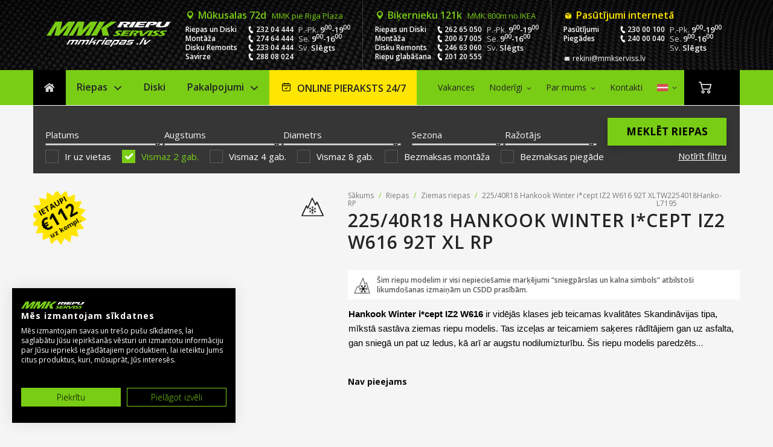

--- FILE ---
content_type: text/html; charset=UTF-8
request_url: https://mmkriepas.lv/p/225-40r18-hankook-winter-icept-iz2-w616-92t-xl/
body_size: 38752
content:
<!DOCTYPE html>
<html lang="lv-LV">
<head>

	<script src="https://consent.cookiefirst.com/sites/mmkriepas.lv-aa442d4d-c51d-4e13-8702-ce8467f3cfee/consent.js"></script>

	<meta charset="UTF-8"/>
	<meta name="viewport" content="width=device-width, initial-scale=1, maximum-scale=1.2"/>
	<meta name="format-detection" content="telephone=no"/>

	<link rel="alternate" type="application/rss+xml" title="RSS 2.0"
	      href="https://mmkriepas.lv/feed/"/>

			<link rel="shortcut icon"
		      href="https://mmkriepas.lv/wp-content/uploads/2020/09/mmk-favicon.ico"/>
		<meta name='robots' content='index, follow, max-image-preview:large, max-snippet:-1, max-video-preview:-1' />
	<style>img:is([sizes="auto" i], [sizes^="auto," i]) { contain-intrinsic-size: 3000px 1500px }</style>
	<link rel="alternate" hreflang="lv" href="https://mmkriepas.lv/p/225-40r18-hankook-winter-icept-iz2-w616-92t-xl/" />
<link rel="alternate" hreflang="en" href="https://mmkriepas.lv/en/p/225-40r18-hankook-winter-icept-iz2-w616-92t-xl/" />
<link rel="alternate" hreflang="x-default" href="https://mmkriepas.lv/p/225-40r18-hankook-winter-icept-iz2-w616-92t-xl/" />

<!-- Google Tag Manager for WordPress by gtm4wp.com -->
<script data-cfasync="false" data-pagespeed-no-defer>
	var gtm4wp_datalayer_name = "dataLayer";
	var dataLayer = dataLayer || [];
	const gtm4wp_use_sku_instead = false;
	const gtm4wp_currency = 'EUR';
	const gtm4wp_product_per_impression = 10;
	const gtm4wp_clear_ecommerce = false;
</script>
<!-- End Google Tag Manager for WordPress by gtm4wp.com -->
	<!-- This site is optimized with the Yoast SEO Premium plugin v22.6 (Yoast SEO v24.9) - https://yoast.com/wordpress/plugins/seo/ -->
	<title>225/40R18 Hankook Winter i*cept IZ2 W616 92T XL RP &#8226; MMK Riepas</title><link rel="preload" data-rocket-preload as="style" href="https://fonts.googleapis.com/css?family=Open%20Sans%3A300%2C300italic%2C400%2C400italic%2C600%2C600italic%2C700%2C700italic%2C800%2C800italic%7COswald%3A600&#038;subset=latin%2Clatin-ext&#038;display=swap" /><link rel="stylesheet" href="https://fonts.googleapis.com/css?family=Open%20Sans%3A300%2C300italic%2C400%2C400italic%2C600%2C600italic%2C700%2C700italic%2C800%2C800italic%7COswald%3A600&#038;subset=latin%2Clatin-ext&#038;display=swap" media="print" onload="this.media='all'" /><noscript><link rel="stylesheet" href="https://fonts.googleapis.com/css?family=Open%20Sans%3A300%2C300italic%2C400%2C400italic%2C600%2C600italic%2C700%2C700italic%2C800%2C800italic%7COswald%3A600&#038;subset=latin%2Clatin-ext&#038;display=swap" /></noscript><link rel="preload" data-rocket-preload as="style" href="https://fonts.googleapis.com/css2?family=Bebas+Neue&#038;ver=6.8.3&#038;display=swap" /><link rel="stylesheet" href="https://fonts.googleapis.com/css2?family=Bebas+Neue&#038;ver=6.8.3&#038;display=swap" media="print" onload="this.media='all'" /><noscript><link rel="stylesheet" href="https://fonts.googleapis.com/css2?family=Bebas+Neue&#038;ver=6.8.3&#038;display=swap" /></noscript>
	<meta name="description" content="Jaunas Ziemas riepas Hankook Winter i*cept IZ2 W616 225/40 R18. Cena no: 59,- EUR. Vairāk kā 45`000 riepu uz vietas. Piegāde visā Latvijā." />
	<link rel="canonical" href="https://mmkriepas.lv/p/225-40r18-hankook-winter-icept-iz2-w616-92t-xl/" />
	<meta property="og:locale" content="lv_LV" />
	<meta property="og:type" content="product" />
	<meta property="og:title" content="225/40R18 Hankook Winter i*cept IZ2 W616 92T XL RP" />
	<meta property="og:description" content="Hankook Winter i*cept IZ2 W616 ir vidējās klases jeb teicamas kvalitātes Skandināvijas tipa, mīkstā sastāva ziemas riepu modelis. Tas izceļas ar teicamiem saķeres rādītājiem gan uz asfalta, gan sniegā un pat uz ledus, kā arī ar augstu nodilumizturību. Šis riepu modelis paredzēts kompaktklases un vidēja izmēra vieglajām automašīnām." />
	<meta property="og:url" content="https://mmkriepas.lv/p/225-40r18-hankook-winter-icept-iz2-w616-92t-xl/" />
	<meta property="og:site_name" content="MMK Riepas" />
	<meta property="article:modified_time" content="2024-08-06T13:13:29+00:00" />
	<meta property="og:image" content="https://mmkriepas.lv/wp-content/uploads/2023/11/20555r16-hankook-winter-icept-iz2-w616-94t-xl-rp-ziemas-riepas.jpg" />
	<meta property="og:image:width" content="1569" />
	<meta property="og:image:height" content="1559" />
	<meta property="og:image:type" content="image/jpeg" /><meta property="og:image" content="https://mmkriepas.lv/wp-content/uploads/2020/10/20550r17-hankook-w616-i-cept-iz2-93t-xl-ziemas-riepas-3.jpg" />
	<meta property="og:image:width" content="1554" />
	<meta property="og:image:height" content="1057" />
	<meta property="og:image:type" content="image/jpeg" /><meta property="og:image" content="https://mmkriepas.lv/wp-content/uploads/2020/10/20550r17-hankook-w616-i-cept-iz2-93t-xl-ziemas-riepas.jpg" />
	<meta property="og:image:width" content="1600" />
	<meta property="og:image:height" content="1215" />
	<meta property="og:image:type" content="image/jpeg" /><meta property="og:image" content="https://mmkriepas.lv/wp-content/uploads/2020/10/21570r15-hankook-winter-icept-iz2-w616-98t-ziemas-riepas.jpg" />
	<meta property="og:image:width" content="1920" />
	<meta property="og:image:height" content="1367" />
	<meta property="og:image:type" content="image/jpeg" /><meta property="og:image" content="https://mmkriepas.lv/wp-content/uploads/2020/10/23565r17-hankook-winter-icept-x-rw10-108t-xl-ziemas-riepas.jpg" />
	<meta property="og:image:width" content="1920" />
	<meta property="og:image:height" content="1280" />
	<meta property="og:image:type" content="image/jpeg" /><meta property="og:image" content="https://mmkriepas.lv/wp-content/uploads/2020/10/19555r15-hankook-winter-icept-iz2-w616-89t-xl-ziemas-riepas-2.jpeg" />
	<meta property="og:image:width" content="1600" />
	<meta property="og:image:height" content="1114" />
	<meta property="og:image:type" content="image/jpeg" /><meta property="og:image" content="https://mmkriepas.lv/wp-content/uploads/2020/10/20550r17-hankook-w616-i-cept-iz2-93t-xl-ziemas-riepas-2.jpg" />
	<meta property="og:image:width" content="1403" />
	<meta property="og:image:height" content="911" />
	<meta property="og:image:type" content="image/jpeg" /><meta property="og:image" content="https://mmkriepas.lv/wp-content/uploads/2018/09/20555r16-hankook-winter-icept-iz2-w616-94t-xl-rp-ziemas-riepas-2.jpg" />
	<meta property="og:image:width" content="1400" />
	<meta property="og:image:height" content="932" />
	<meta property="og:image:type" content="image/jpeg" />
	<meta name="twitter:card" content="summary_large_image" />
	<meta name="twitter:label1" content="Price" />
	<meta name="twitter:data1" content="&euro;134.00" />
	<meta name="twitter:label2" content="Availability" />
	<meta name="twitter:data2" content="In stock" />
	<script type="application/ld+json" class="yoast-schema-graph">{"@context":"https://schema.org","@graph":[{"@type":["WebPage","ItemPage"],"@id":"https://mmkriepas.lv/p/225-40r18-hankook-winter-icept-iz2-w616-92t-xl/","url":"https://mmkriepas.lv/p/225-40r18-hankook-winter-icept-iz2-w616-92t-xl/","name":"225/40R18 Hankook Winter i*cept IZ2 W616 92T XL RP &#8226; MMK Riepas","isPartOf":{"@id":"https://mmkriepas.lv/#website"},"primaryImageOfPage":{"@id":"https://mmkriepas.lv/p/225-40r18-hankook-winter-icept-iz2-w616-92t-xl/#primaryimage"},"image":{"@id":"https://mmkriepas.lv/p/225-40r18-hankook-winter-icept-iz2-w616-92t-xl/#primaryimage"},"thumbnailUrl":"https://mmkriepas.lv/wp-content/uploads/2023/11/20555r16-hankook-winter-icept-iz2-w616-94t-xl-rp-ziemas-riepas.jpg","breadcrumb":{"@id":"https://mmkriepas.lv/p/225-40r18-hankook-winter-icept-iz2-w616-92t-xl/#breadcrumb"},"inLanguage":"lv-LV","potentialAction":{"@type":"BuyAction","target":"https://mmkriepas.lv/p/225-40r18-hankook-winter-icept-iz2-w616-92t-xl/"}},{"@type":"ImageObject","inLanguage":"lv-LV","@id":"https://mmkriepas.lv/p/225-40r18-hankook-winter-icept-iz2-w616-92t-xl/#primaryimage","url":"https://mmkriepas.lv/wp-content/uploads/2023/11/20555r16-hankook-winter-icept-iz2-w616-94t-xl-rp-ziemas-riepas.jpg","contentUrl":"https://mmkriepas.lv/wp-content/uploads/2023/11/20555r16-hankook-winter-icept-iz2-w616-94t-xl-rp-ziemas-riepas.jpg","width":1569,"height":1559,"caption":"?????????????????????????"},{"@type":"BreadcrumbList","@id":"https://mmkriepas.lv/p/225-40r18-hankook-winter-icept-iz2-w616-92t-xl/#breadcrumb","itemListElement":[{"@type":"ListItem","position":1,"name":"Sākums","item":"https://mmkriepas.lv/"},{"@type":"ListItem","position":2,"name":"225/40R18 Hankook Winter i*cept IZ2 W616 92T XL RP"}]},{"@type":"WebSite","@id":"https://mmkriepas.lv/#website","url":"https://mmkriepas.lv/","name":"MMK Riepas","description":"MMK Riepas","alternateName":"MMK Riepu Serviss","potentialAction":[{"@type":"SearchAction","target":{"@type":"EntryPoint","urlTemplate":"https://mmkriepas.lv/?s={search_term_string}"},"query-input":{"@type":"PropertyValueSpecification","valueRequired":true,"valueName":"search_term_string"}}],"inLanguage":"lv-LV"},{"@type":"ImageObject","inLanguage":"lv-LV","@id":"https://mmkriepas.lv/p/225-40r18-hankook-winter-icept-iz2-w616-92t-xl/#local-main-organization-logo","url":"","contentUrl":"","caption":"MMK Riepas"}]}</script>
	<meta property="product:brand" content="Hankook Winter i*cept IZ2 W616" />
	<meta property="product:price:amount" content="134.00" />
	<meta property="product:price:currency" content="EUR" />
	<meta property="og:availability" content="instock" />
	<meta property="product:availability" content="instock" />
	<meta property="product:retailer_item_id" content="TW2254018Hanko-L7195" />
	<meta property="product:condition" content="new" />
	<!-- / Yoast SEO Premium plugin. -->


<link rel='dns-prefetch' href='//challenges.cloudflare.com' />
<link rel='dns-prefetch' href='//maps.google.com' />
<link rel='dns-prefetch' href='//capi-automation.s3.us-east-2.amazonaws.com' />
<link rel='dns-prefetch' href='//fonts.googleapis.com' />
<link href='https://fonts.gstatic.com' crossorigin rel='preconnect' />
<link rel='preconnect' href='https://challenges.cloudflare.com' />
<link rel='preconnect' href='https://maps.google.com' />
<link rel='preconnect' href='https://capi-automation.s3.us-east-2.amazonaws.com' />
<link rel='preconnect' href='https://fonts.googleapis.com' />
<link rel="alternate" type="application/rss+xml" title="MMK Riepas &raquo; Feed" href="https://mmkriepas.lv/feed/" />
<link rel="alternate" type="application/rss+xml" title="MMK Riepas &raquo; Comments Feed" href="https://mmkriepas.lv/comments/feed/" />

<!-- Google Tag Manager for WordPress by gtm4wp.com -->
<!-- GTM Container placement set to manual -->
<script data-cfasync="false" data-pagespeed-no-defer>
	var dataLayer_content = {"pagePostType":"product","pagePostType2":"single-product","pagePostAuthor":"Ankravs ERP","productRatingCounts":[],"productAverageRating":0,"productReviewCount":0,"productType":"simple","productIsVariable":0};
	dataLayer.push( dataLayer_content );
</script>
<script data-cfasync="false">
(function(w,d,s,l,i){w[l]=w[l]||[];w[l].push({'gtm.start':
new Date().getTime(),event:'gtm.js'});var f=d.getElementsByTagName(s)[0],
j=d.createElement(s),dl=l!='dataLayer'?'&l='+l:'';j.async=true;j.src=
'//www.googletagmanager.com/gtm.js?id='+i+dl;f.parentNode.insertBefore(j,f);
})(window,document,'script','dataLayer','GTM-WZPZ5X9');
</script>
<!-- End Google Tag Manager for WordPress by gtm4wp.com --><link rel='stylesheet' id='sbr_styles-css' href='https://mmkriepas.lv/wp-content/plugins/reviews-feed-pro/assets/css/sbr-styles.css?ver=1.4.2' type='text/css' media='all' />
<style id='wp-emoji-styles-inline-css' type='text/css'>

	img.wp-smiley, img.emoji {
		display: inline !important;
		border: none !important;
		box-shadow: none !important;
		height: 1em !important;
		width: 1em !important;
		margin: 0 0.07em !important;
		vertical-align: -0.1em !important;
		background: none !important;
		padding: 0 !important;
	}
</style>
<link rel='stylesheet' id='wp-block-library-css' href='https://mmkriepas.lv/wp-includes/css/dist/block-library/style.min.css?ver=6.8.3' type='text/css' media='all' />
<style id='classic-theme-styles-inline-css' type='text/css'>
/*! This file is auto-generated */
.wp-block-button__link{color:#fff;background-color:#32373c;border-radius:9999px;box-shadow:none;text-decoration:none;padding:calc(.667em + 2px) calc(1.333em + 2px);font-size:1.125em}.wp-block-file__button{background:#32373c;color:#fff;text-decoration:none}
</style>
<style id='safe-svg-svg-icon-style-inline-css' type='text/css'>
.safe-svg-cover{text-align:center}.safe-svg-cover .safe-svg-inside{display:inline-block;max-width:100%}.safe-svg-cover svg{height:100%;max-height:100%;max-width:100%;width:100%}

</style>
<style id='filebird-block-filebird-gallery-style-inline-css' type='text/css'>
ul.filebird-block-filebird-gallery{margin:auto!important;padding:0!important;width:100%}ul.filebird-block-filebird-gallery.layout-grid{display:grid;grid-gap:20px;align-items:stretch;grid-template-columns:repeat(var(--columns),1fr);justify-items:stretch}ul.filebird-block-filebird-gallery.layout-grid li img{border:1px solid #ccc;box-shadow:2px 2px 6px 0 rgba(0,0,0,.3);height:100%;max-width:100%;-o-object-fit:cover;object-fit:cover;width:100%}ul.filebird-block-filebird-gallery.layout-masonry{-moz-column-count:var(--columns);-moz-column-gap:var(--space);column-gap:var(--space);-moz-column-width:var(--min-width);columns:var(--min-width) var(--columns);display:block;overflow:auto}ul.filebird-block-filebird-gallery.layout-masonry li{margin-bottom:var(--space)}ul.filebird-block-filebird-gallery li{list-style:none}ul.filebird-block-filebird-gallery li figure{height:100%;margin:0;padding:0;position:relative;width:100%}ul.filebird-block-filebird-gallery li figure figcaption{background:linear-gradient(0deg,rgba(0,0,0,.7),rgba(0,0,0,.3) 70%,transparent);bottom:0;box-sizing:border-box;color:#fff;font-size:.8em;margin:0;max-height:100%;overflow:auto;padding:3em .77em .7em;position:absolute;text-align:center;width:100%;z-index:2}ul.filebird-block-filebird-gallery li figure figcaption a{color:inherit}

</style>
<style id='global-styles-inline-css' type='text/css'>
:root{--wp--preset--aspect-ratio--square: 1;--wp--preset--aspect-ratio--4-3: 4/3;--wp--preset--aspect-ratio--3-4: 3/4;--wp--preset--aspect-ratio--3-2: 3/2;--wp--preset--aspect-ratio--2-3: 2/3;--wp--preset--aspect-ratio--16-9: 16/9;--wp--preset--aspect-ratio--9-16: 9/16;--wp--preset--color--black: #000000;--wp--preset--color--cyan-bluish-gray: #abb8c3;--wp--preset--color--white: #ffffff;--wp--preset--color--pale-pink: #f78da7;--wp--preset--color--vivid-red: #cf2e2e;--wp--preset--color--luminous-vivid-orange: #ff6900;--wp--preset--color--luminous-vivid-amber: #fcb900;--wp--preset--color--light-green-cyan: #7bdcb5;--wp--preset--color--vivid-green-cyan: #00d084;--wp--preset--color--pale-cyan-blue: #8ed1fc;--wp--preset--color--vivid-cyan-blue: #0693e3;--wp--preset--color--vivid-purple: #9b51e0;--wp--preset--gradient--vivid-cyan-blue-to-vivid-purple: linear-gradient(135deg,rgba(6,147,227,1) 0%,rgb(155,81,224) 100%);--wp--preset--gradient--light-green-cyan-to-vivid-green-cyan: linear-gradient(135deg,rgb(122,220,180) 0%,rgb(0,208,130) 100%);--wp--preset--gradient--luminous-vivid-amber-to-luminous-vivid-orange: linear-gradient(135deg,rgba(252,185,0,1) 0%,rgba(255,105,0,1) 100%);--wp--preset--gradient--luminous-vivid-orange-to-vivid-red: linear-gradient(135deg,rgba(255,105,0,1) 0%,rgb(207,46,46) 100%);--wp--preset--gradient--very-light-gray-to-cyan-bluish-gray: linear-gradient(135deg,rgb(238,238,238) 0%,rgb(169,184,195) 100%);--wp--preset--gradient--cool-to-warm-spectrum: linear-gradient(135deg,rgb(74,234,220) 0%,rgb(151,120,209) 20%,rgb(207,42,186) 40%,rgb(238,44,130) 60%,rgb(251,105,98) 80%,rgb(254,248,76) 100%);--wp--preset--gradient--blush-light-purple: linear-gradient(135deg,rgb(255,206,236) 0%,rgb(152,150,240) 100%);--wp--preset--gradient--blush-bordeaux: linear-gradient(135deg,rgb(254,205,165) 0%,rgb(254,45,45) 50%,rgb(107,0,62) 100%);--wp--preset--gradient--luminous-dusk: linear-gradient(135deg,rgb(255,203,112) 0%,rgb(199,81,192) 50%,rgb(65,88,208) 100%);--wp--preset--gradient--pale-ocean: linear-gradient(135deg,rgb(255,245,203) 0%,rgb(182,227,212) 50%,rgb(51,167,181) 100%);--wp--preset--gradient--electric-grass: linear-gradient(135deg,rgb(202,248,128) 0%,rgb(113,206,126) 100%);--wp--preset--gradient--midnight: linear-gradient(135deg,rgb(2,3,129) 0%,rgb(40,116,252) 100%);--wp--preset--font-size--small: 13px;--wp--preset--font-size--medium: 20px;--wp--preset--font-size--large: 36px;--wp--preset--font-size--x-large: 42px;--wp--preset--spacing--20: 0.44rem;--wp--preset--spacing--30: 0.67rem;--wp--preset--spacing--40: 1rem;--wp--preset--spacing--50: 1.5rem;--wp--preset--spacing--60: 2.25rem;--wp--preset--spacing--70: 3.38rem;--wp--preset--spacing--80: 5.06rem;--wp--preset--shadow--natural: 6px 6px 9px rgba(0, 0, 0, 0.2);--wp--preset--shadow--deep: 12px 12px 50px rgba(0, 0, 0, 0.4);--wp--preset--shadow--sharp: 6px 6px 0px rgba(0, 0, 0, 0.2);--wp--preset--shadow--outlined: 6px 6px 0px -3px rgba(255, 255, 255, 1), 6px 6px rgba(0, 0, 0, 1);--wp--preset--shadow--crisp: 6px 6px 0px rgba(0, 0, 0, 1);}:where(.is-layout-flex){gap: 0.5em;}:where(.is-layout-grid){gap: 0.5em;}body .is-layout-flex{display: flex;}.is-layout-flex{flex-wrap: wrap;align-items: center;}.is-layout-flex > :is(*, div){margin: 0;}body .is-layout-grid{display: grid;}.is-layout-grid > :is(*, div){margin: 0;}:where(.wp-block-columns.is-layout-flex){gap: 2em;}:where(.wp-block-columns.is-layout-grid){gap: 2em;}:where(.wp-block-post-template.is-layout-flex){gap: 1.25em;}:where(.wp-block-post-template.is-layout-grid){gap: 1.25em;}.has-black-color{color: var(--wp--preset--color--black) !important;}.has-cyan-bluish-gray-color{color: var(--wp--preset--color--cyan-bluish-gray) !important;}.has-white-color{color: var(--wp--preset--color--white) !important;}.has-pale-pink-color{color: var(--wp--preset--color--pale-pink) !important;}.has-vivid-red-color{color: var(--wp--preset--color--vivid-red) !important;}.has-luminous-vivid-orange-color{color: var(--wp--preset--color--luminous-vivid-orange) !important;}.has-luminous-vivid-amber-color{color: var(--wp--preset--color--luminous-vivid-amber) !important;}.has-light-green-cyan-color{color: var(--wp--preset--color--light-green-cyan) !important;}.has-vivid-green-cyan-color{color: var(--wp--preset--color--vivid-green-cyan) !important;}.has-pale-cyan-blue-color{color: var(--wp--preset--color--pale-cyan-blue) !important;}.has-vivid-cyan-blue-color{color: var(--wp--preset--color--vivid-cyan-blue) !important;}.has-vivid-purple-color{color: var(--wp--preset--color--vivid-purple) !important;}.has-black-background-color{background-color: var(--wp--preset--color--black) !important;}.has-cyan-bluish-gray-background-color{background-color: var(--wp--preset--color--cyan-bluish-gray) !important;}.has-white-background-color{background-color: var(--wp--preset--color--white) !important;}.has-pale-pink-background-color{background-color: var(--wp--preset--color--pale-pink) !important;}.has-vivid-red-background-color{background-color: var(--wp--preset--color--vivid-red) !important;}.has-luminous-vivid-orange-background-color{background-color: var(--wp--preset--color--luminous-vivid-orange) !important;}.has-luminous-vivid-amber-background-color{background-color: var(--wp--preset--color--luminous-vivid-amber) !important;}.has-light-green-cyan-background-color{background-color: var(--wp--preset--color--light-green-cyan) !important;}.has-vivid-green-cyan-background-color{background-color: var(--wp--preset--color--vivid-green-cyan) !important;}.has-pale-cyan-blue-background-color{background-color: var(--wp--preset--color--pale-cyan-blue) !important;}.has-vivid-cyan-blue-background-color{background-color: var(--wp--preset--color--vivid-cyan-blue) !important;}.has-vivid-purple-background-color{background-color: var(--wp--preset--color--vivid-purple) !important;}.has-black-border-color{border-color: var(--wp--preset--color--black) !important;}.has-cyan-bluish-gray-border-color{border-color: var(--wp--preset--color--cyan-bluish-gray) !important;}.has-white-border-color{border-color: var(--wp--preset--color--white) !important;}.has-pale-pink-border-color{border-color: var(--wp--preset--color--pale-pink) !important;}.has-vivid-red-border-color{border-color: var(--wp--preset--color--vivid-red) !important;}.has-luminous-vivid-orange-border-color{border-color: var(--wp--preset--color--luminous-vivid-orange) !important;}.has-luminous-vivid-amber-border-color{border-color: var(--wp--preset--color--luminous-vivid-amber) !important;}.has-light-green-cyan-border-color{border-color: var(--wp--preset--color--light-green-cyan) !important;}.has-vivid-green-cyan-border-color{border-color: var(--wp--preset--color--vivid-green-cyan) !important;}.has-pale-cyan-blue-border-color{border-color: var(--wp--preset--color--pale-cyan-blue) !important;}.has-vivid-cyan-blue-border-color{border-color: var(--wp--preset--color--vivid-cyan-blue) !important;}.has-vivid-purple-border-color{border-color: var(--wp--preset--color--vivid-purple) !important;}.has-vivid-cyan-blue-to-vivid-purple-gradient-background{background: var(--wp--preset--gradient--vivid-cyan-blue-to-vivid-purple) !important;}.has-light-green-cyan-to-vivid-green-cyan-gradient-background{background: var(--wp--preset--gradient--light-green-cyan-to-vivid-green-cyan) !important;}.has-luminous-vivid-amber-to-luminous-vivid-orange-gradient-background{background: var(--wp--preset--gradient--luminous-vivid-amber-to-luminous-vivid-orange) !important;}.has-luminous-vivid-orange-to-vivid-red-gradient-background{background: var(--wp--preset--gradient--luminous-vivid-orange-to-vivid-red) !important;}.has-very-light-gray-to-cyan-bluish-gray-gradient-background{background: var(--wp--preset--gradient--very-light-gray-to-cyan-bluish-gray) !important;}.has-cool-to-warm-spectrum-gradient-background{background: var(--wp--preset--gradient--cool-to-warm-spectrum) !important;}.has-blush-light-purple-gradient-background{background: var(--wp--preset--gradient--blush-light-purple) !important;}.has-blush-bordeaux-gradient-background{background: var(--wp--preset--gradient--blush-bordeaux) !important;}.has-luminous-dusk-gradient-background{background: var(--wp--preset--gradient--luminous-dusk) !important;}.has-pale-ocean-gradient-background{background: var(--wp--preset--gradient--pale-ocean) !important;}.has-electric-grass-gradient-background{background: var(--wp--preset--gradient--electric-grass) !important;}.has-midnight-gradient-background{background: var(--wp--preset--gradient--midnight) !important;}.has-small-font-size{font-size: var(--wp--preset--font-size--small) !important;}.has-medium-font-size{font-size: var(--wp--preset--font-size--medium) !important;}.has-large-font-size{font-size: var(--wp--preset--font-size--large) !important;}.has-x-large-font-size{font-size: var(--wp--preset--font-size--x-large) !important;}
:where(.wp-block-post-template.is-layout-flex){gap: 1.25em;}:where(.wp-block-post-template.is-layout-grid){gap: 1.25em;}
:where(.wp-block-columns.is-layout-flex){gap: 2em;}:where(.wp-block-columns.is-layout-grid){gap: 2em;}
:root :where(.wp-block-pullquote){font-size: 1.5em;line-height: 1.6;}
</style>
<link rel='stylesheet' id='spell-style-css' href='https://mmkriepas.lv/wp-content/plugins/spell-woocommerce/assets/css/spell.css?ver=6.8.3' type='text/css' media='all' />
<link rel='stylesheet' id='photoswipe-css' href='https://mmkriepas.lv/wp-content/plugins/woocommerce/assets/css/photoswipe/photoswipe.min.css?ver=9.8.6' type='text/css' media='all' />
<link rel='stylesheet' id='photoswipe-default-skin-css' href='https://mmkriepas.lv/wp-content/plugins/woocommerce/assets/css/photoswipe/default-skin/default-skin.min.css?ver=9.8.6' type='text/css' media='all' />
<link rel='stylesheet' id='woocommerce-layout-css' href='https://mmkriepas.lv/wp-content/plugins/woocommerce/assets/css/woocommerce-layout.css?ver=9.8.6' type='text/css' media='all' />
<link rel='stylesheet' id='woocommerce-smallscreen-css' href='https://mmkriepas.lv/wp-content/plugins/woocommerce/assets/css/woocommerce-smallscreen.css?ver=9.8.6' type='text/css' media='only screen and (max-width: 768px)' />
<link rel='stylesheet' id='woocommerce-general-css' href='https://mmkriepas.lv/wp-content/plugins/woocommerce/assets/css/woocommerce.css?ver=9.8.6' type='text/css' media='all' />
<style id='woocommerce-inline-inline-css' type='text/css'>
.woocommerce form .form-row .required { visibility: visible; }
</style>
<link rel='stylesheet' id='wpml-legacy-horizontal-list-0-css' href='https://mmkriepas.lv/wp-content/plugins/sitepress-multilingual-cms/templates/language-switchers/legacy-list-horizontal/style.min.css?ver=1' type='text/css' media='all' />
<style id='wpml-legacy-horizontal-list-0-inline-css' type='text/css'>
.wpml-ls-statics-shortcode_actions, .wpml-ls-statics-shortcode_actions .wpml-ls-sub-menu, .wpml-ls-statics-shortcode_actions a {border-color:#cdcdcd;}.wpml-ls-statics-shortcode_actions a, .wpml-ls-statics-shortcode_actions .wpml-ls-sub-menu a, .wpml-ls-statics-shortcode_actions .wpml-ls-sub-menu a:link, .wpml-ls-statics-shortcode_actions li:not(.wpml-ls-current-language) .wpml-ls-link, .wpml-ls-statics-shortcode_actions li:not(.wpml-ls-current-language) .wpml-ls-link:link {color:#444444;background-color:#ffffff;}.wpml-ls-statics-shortcode_actions .wpml-ls-sub-menu a:hover,.wpml-ls-statics-shortcode_actions .wpml-ls-sub-menu a:focus, .wpml-ls-statics-shortcode_actions .wpml-ls-sub-menu a:link:hover, .wpml-ls-statics-shortcode_actions .wpml-ls-sub-menu a:link:focus {color:#000000;background-color:#eeeeee;}.wpml-ls-statics-shortcode_actions .wpml-ls-current-language > a {color:#444444;background-color:#ffffff;}.wpml-ls-statics-shortcode_actions .wpml-ls-current-language:hover>a, .wpml-ls-statics-shortcode_actions .wpml-ls-current-language>a:focus {color:#000000;background-color:#eeeeee;}
</style>
<link rel='stylesheet' id='brb-public-main-css-css' href='https://mmkriepas.lv/wp-content/plugins/business-reviews-bundle/assets/css/public-main.css?ver=1.9.99' type='text/css' media='all' />
<link rel='stylesheet' id='mmk-booking-style-css' href='https://mmkriepas.lv/wp-content/plugins/mmk-booking/public/css/public.css?ver=1744622395' type='text/css' media='all' />
<link rel='stylesheet' id='mmk-booking-calendar-css' href='https://mmkriepas.lv/wp-content/plugins/mmk-booking/public/css/calendar.css?ver=1762015585' type='text/css' media='all' />
<link rel='stylesheet' id='mmk-booking-custom-css' href='https://mmkriepas.lv/wp-content/plugins/mmk-booking/public/css/mmk-booking.css?ver=1762015586' type='text/css' media='all' />
<link rel='stylesheet' id='brands-styles-css' href='https://mmkriepas.lv/wp-content/plugins/woocommerce/assets/css/brands.css?ver=9.8.6' type='text/css' media='all' />
<link rel='stylesheet' id='reset-css' href='https://mmkriepas.lv/wp-content/themes/carservice/style/reset.css?ver=6.8.3' type='text/css' media='all' />
<link rel='stylesheet' id='superfish-css' href='https://mmkriepas.lv/wp-content/themes/carservice/style/superfish.css?ver=6.8.3' type='text/css' media='all' />
<link rel='stylesheet' id='prettyPhoto-css' href='https://mmkriepas.lv/wp-content/themes/carservice/style/prettyPhoto.css?ver=6.8.3' type='text/css' media='all' />
<link rel='stylesheet' id='jquery-qtip-css' href='https://mmkriepas.lv/wp-content/themes/carservice/style/jquery.qtip.css?ver=6.8.3' type='text/css' media='all' />
<link rel='stylesheet' id='odometer-css' href='https://mmkriepas.lv/wp-content/themes/carservice/style/odometer-theme-default.css?ver=6.8.3' type='text/css' media='all' />
<link rel='stylesheet' id='animations-css' href='https://mmkriepas.lv/wp-content/themes/carservice/style/animations.css?ver=6.8.3' type='text/css' media='all' />
<link rel='stylesheet' id='parent-style-css' href='https://mmkriepas.lv/wp-content/themes/carservice/style.css?ver=6.8.3' type='text/css' media='all' />
<link rel='stylesheet' id='child-style-css' href='https://mmkriepas.lv/wp-content/themes/carservice-child/assets/css/style.min.css?ver=1768055808' type='text/css' media='all' />



<link rel='stylesheet' id='responsive-css' href='https://mmkriepas.lv/wp-content/themes/carservice/style/responsive.css?ver=6.8.3' type='text/css' media='all' />
<link rel='stylesheet' id='woocommerce-custom-css' href='https://mmkriepas.lv/wp-content/themes/carservice/woocommerce/style.css?ver=6.8.3' type='text/css' media='all' />
<link rel='stylesheet' id='woocommerce-responsive-css' href='https://mmkriepas.lv/wp-content/themes/carservice/woocommerce/responsive.css?ver=6.8.3' type='text/css' media='all' />
<link rel='stylesheet' id='cs-streamline-small-css' href='https://mmkriepas.lv/wp-content/themes/carservice/fonts/streamline-small/style.css?ver=6.8.3' type='text/css' media='all' />
<link rel='stylesheet' id='cs-template-css' href='https://mmkriepas.lv/wp-content/themes/carservice/fonts/template/styles.css?ver=6.8.3' type='text/css' media='all' />
<link rel='stylesheet' id='tablepress-default-css' href='https://mmkriepas.lv/wp-content/plugins/tablepress/css/build/default.css?ver=3.1.1' type='text/css' media='all' />
<script type="text/javascript" id="wpml-cookie-js-extra">
/* <![CDATA[ */
var wpml_cookies = {"wp-wpml_current_language":{"value":"lv","expires":1,"path":"\/"}};
var wpml_cookies = {"wp-wpml_current_language":{"value":"lv","expires":1,"path":"\/"}};
var wpml_cookies = {"wp-wpml_current_language":{"value":"lv","expires":1,"path":"\/"}};
var wpml_cookies = {"wp-wpml_current_language":{"value":"lv","expires":1,"path":"\/"}};
var wpml_cookies = {"wp-wpml_current_language":{"value":"lv","expires":1,"path":"\/"}};
var wpml_cookies = {"wp-wpml_current_language":{"value":"lv","expires":1,"path":"\/"}};
var wpml_cookies = {"wp-wpml_current_language":{"value":"lv","expires":1,"path":"\/"}};
var wpml_cookies = {"wp-wpml_current_language":{"value":"en","expires":1,"path":"\/"}};
var wpml_cookies = {"wp-wpml_current_language":{"value":"lv","expires":1,"path":"\/"}};
var wpml_cookies = {"wp-wpml_current_language":{"value":"lv","expires":1,"path":"\/"}};
/* ]]> */
</script>
<script type="text/javascript" src="https://mmkriepas.lv/wp-content/plugins/sitepress-multilingual-cms/res/js/cookies/language-cookie.js?ver=473900" id="wpml-cookie-js" defer="defer" data-wp-strategy="defer"></script>
<script type="text/javascript" src="https://mmkriepas.lv/wp-includes/js/jquery/jquery.min.js?ver=3.7.1" id="jquery-core-js"></script>
<script type="text/javascript" src="https://mmkriepas.lv/wp-includes/js/jquery/jquery-migrate.min.js?ver=3.4.1" id="jquery-migrate-js"></script>
<script type="text/javascript" src="https://mmkriepas.lv/wp-content/plugins/woocommerce/assets/js/jquery-blockui/jquery.blockUI.min.js?ver=2.7.0-wc.9.8.6" id="jquery-blockui-js" data-wp-strategy="defer"></script>
<script type="text/javascript" id="wc-add-to-cart-js-extra">
/* <![CDATA[ */
var wc_add_to_cart_params = {"ajax_url":"\/wp-admin\/admin-ajax.php","wc_ajax_url":"\/?wc-ajax=%%endpoint%%","i18n_view_cart":"Apskat\u012bt grozu","cart_url":"https:\/\/mmkriepas.lv\/grozs\/","is_cart":"","cart_redirect_after_add":"no"};
/* ]]> */
</script>
<script type="text/javascript" src="https://mmkriepas.lv/wp-content/plugins/woocommerce/assets/js/frontend/add-to-cart.min.js?ver=9.8.6" id="wc-add-to-cart-js" data-wp-strategy="defer"></script>
<script type="text/javascript" src="https://mmkriepas.lv/wp-content/plugins/woocommerce/assets/js/photoswipe/photoswipe.min.js?ver=4.1.1-wc.9.8.6" id="photoswipe-js" defer="defer" data-wp-strategy="defer"></script>
<script type="text/javascript" src="https://mmkriepas.lv/wp-content/plugins/woocommerce/assets/js/photoswipe/photoswipe-ui-default.min.js?ver=4.1.1-wc.9.8.6" id="photoswipe-ui-default-js" defer="defer" data-wp-strategy="defer"></script>
<script type="text/javascript" id="wc-single-product-js-extra">
/* <![CDATA[ */
var wc_single_product_params = {"i18n_required_rating_text":"Please select a rating","i18n_rating_options":["1 of 5 stars","2 of 5 stars","3 of 5 stars","4 of 5 stars","5 of 5 stars"],"i18n_product_gallery_trigger_text":"View full-screen image gallery","review_rating_required":"yes","flexslider":{"rtl":false,"animation":"slide","smoothHeight":true,"directionNav":false,"controlNav":"thumbnails","slideshow":false,"animationSpeed":500,"animationLoop":false,"allowOneSlide":false},"zoom_enabled":"","zoom_options":[],"photoswipe_enabled":"1","photoswipe_options":{"shareEl":false,"closeOnScroll":false,"history":false,"hideAnimationDuration":0,"showAnimationDuration":0},"flexslider_enabled":"1"};
/* ]]> */
</script>
<script type="text/javascript" src="https://mmkriepas.lv/wp-content/plugins/woocommerce/assets/js/frontend/single-product.min.js?ver=9.8.6" id="wc-single-product-js" defer="defer" data-wp-strategy="defer"></script>
<script type="text/javascript" src="https://mmkriepas.lv/wp-content/plugins/woocommerce/assets/js/js-cookie/js.cookie.min.js?ver=2.1.4-wc.9.8.6" id="js-cookie-js" defer="defer" data-wp-strategy="defer"></script>
<script type="text/javascript" id="woocommerce-js-extra">
/* <![CDATA[ */
var woocommerce_params = {"ajax_url":"\/wp-admin\/admin-ajax.php","wc_ajax_url":"\/?wc-ajax=%%endpoint%%","i18n_password_show":"Show password","i18n_password_hide":"Hide password"};
/* ]]> */
</script>
<script type="text/javascript" src="https://mmkriepas.lv/wp-content/plugins/woocommerce/assets/js/frontend/woocommerce.min.js?ver=9.8.6" id="woocommerce-js" defer="defer" data-wp-strategy="defer"></script>
<script type="text/javascript" id="brb-public-main-js-js-extra">
/* <![CDATA[ */
var brb_vars = {"ajaxurl":"https:\/\/mmkriepas.lv\/wp-admin\/admin-ajax.php","gavatar":"https:\/\/mmkriepas.lv\/wp-content\/plugins\/business-reviews-bundle\/assets\/img\/google_avatar.png"};
/* ]]> */
</script>
<script type="text/javascript" defer="defer" src="https://mmkriepas.lv/wp-content/plugins/business-reviews-bundle/assets/js/public-main.js?ver=1.9.99" id="brb-public-main-js-js"></script>
<script type="text/javascript" src="https://mmkriepas.lv/wp-content/plugins/js_composer/assets/js/vendors/woocommerce-add-to-cart.js?ver=7.0" id="vc_woocommerce-add-to-cart-js-js"></script>
<script type="text/javascript" id="wc-cart-fragments-js-extra">
/* <![CDATA[ */
var wc_cart_fragments_params = {"ajax_url":"\/wp-admin\/admin-ajax.php","wc_ajax_url":"\/?wc-ajax=%%endpoint%%","cart_hash_key":"wc_cart_hash_895fb88867e77c1ba7ed60317eccca94-lv","fragment_name":"wc_fragments_895fb88867e77c1ba7ed60317eccca94","request_timeout":"5000"};
/* ]]> */
</script>
<script type="text/javascript" src="https://mmkriepas.lv/wp-content/plugins/woocommerce/assets/js/frontend/cart-fragments.min.js?ver=9.8.6" id="wc-cart-fragments-js" defer="defer" data-wp-strategy="defer"></script>
<script type="text/javascript" src="//maps.google.com/maps/api/js?key=AIzaSyAstgvRy6WbCeWlDT2tCXM1ARMC11pPhbM&amp;ver=6.8.3" id="google-maps-v3-js"></script>
<script></script><link rel="https://api.w.org/" href="https://mmkriepas.lv/wp-json/" /><link rel="alternate" title="JSON" type="application/json" href="https://mmkriepas.lv/wp-json/wp/v2/product/293453" /><link rel="EditURI" type="application/rsd+xml" title="RSD" href="https://mmkriepas.lv/xmlrpc.php?rsd" />
<meta name="generator" content="WordPress 6.8.3" />
<meta name="generator" content="WooCommerce 9.8.6" />
<link rel='shortlink' href='https://mmkriepas.lv/?p=293453' />
<link rel="alternate" title="oEmbed (JSON)" type="application/json+oembed" href="https://mmkriepas.lv/wp-json/oembed/1.0/embed?url=https%3A%2F%2Fmmkriepas.lv%2Fp%2F225-40r18-hankook-winter-icept-iz2-w616-92t-xl%2F" />
<link rel="alternate" title="oEmbed (XML)" type="text/xml+oembed" href="https://mmkriepas.lv/wp-json/oembed/1.0/embed?url=https%3A%2F%2Fmmkriepas.lv%2Fp%2F225-40r18-hankook-winter-icept-iz2-w616-92t-xl%2F&#038;format=xml" />
<meta name="generator" content="WPML ver:4.7.3 stt:1,31;" />
	<!-- Hotjar Tracking Code for https://mmkserviss.lv/ -->
	<script>
		(function (h, o, t, j, a, r) {
			h.hj = h.hj || function () {
				(h.hj.q = h.hj.q || []).push(arguments)
			};
			h._hjSettings = {hjid: 428283, hjsv: 6};
			a = o.getElementsByTagName('head')[0];
			r = o.createElement('script');
			r.async = 1;
			r.src = t + h._hjSettings.hjid + j + h._hjSettings.hjsv;
			a.appendChild(r);
		})(window, document, 'https://static.hotjar.com/c/hotjar-', '.js?sv=');
	</script>
		<noscript><style>.woocommerce-product-gallery{ opacity: 1 !important; }</style></noscript>
	<script src="https://cdn.brevo.com/js/sdk-loader.js" async></script><script>window.Brevo = window.Brevo || [];
                        Brevo.push([
                            "init",
                        {
                            client_key:"qkjjce3o2zmqkgfbb3clu538",email_id : "",},]);</script>			<script  type="text/javascript">
				!function(f,b,e,v,n,t,s){if(f.fbq)return;n=f.fbq=function(){n.callMethod?
					n.callMethod.apply(n,arguments):n.queue.push(arguments)};if(!f._fbq)f._fbq=n;
					n.push=n;n.loaded=!0;n.version='2.0';n.queue=[];t=b.createElement(e);t.async=!0;
					t.src=v;s=b.getElementsByTagName(e)[0];s.parentNode.insertBefore(t,s)}(window,
					document,'script','https://connect.facebook.net/en_US/fbevents.js');
			</script>
			<!-- WooCommerce Facebook Integration Begin -->
			<script  type="text/javascript">

				fbq('init', '1381318320081304', {}, {
    "agent": "woocommerce_0-9.8.6-3.5.12"
});

				document.addEventListener( 'DOMContentLoaded', function() {
					// Insert placeholder for events injected when a product is added to the cart through AJAX.
					document.body.insertAdjacentHTML( 'beforeend', '<div class=\"wc-facebook-pixel-event-placeholder\"></div>' );
				}, false );

			</script>
			<!-- WooCommerce Facebook Integration End -->
			<meta name="generator" content="Powered by WPBakery Page Builder - drag and drop page builder for WordPress."/>
		<style type="text/css" id="wp-custom-css">
			.wpbr-review-120864{
	display:none;
}		</style>
		<noscript><style> .wpb_animate_when_almost_visible { opacity: 1; }</style></noscript>
	<script>
		jQuery('html').addClass('js');
	</script>

	<meta name="facebook-domain-verification" content="q8eexoc36cdk3qb7cn57z17fqz1wen"/>

	<link rel="dns-prefetch" href="fonts.gstatic.com">
	<link rel="preconnect" href="https://fonts.gstatic.com">

	<meta name="generator" content="WP Rocket 3.18.3" data-wpr-features="wpr_image_dimensions wpr_preload_links wpr_desktop" /></head>

<body class="wp-singular product-template-default single single-product postid-293453 wp-theme-carservice wp-child-theme-carservice-child theme-carservice woocommerce woocommerce-page woocommerce-no-js wpb-js-composer js-comp-ver-7.0 vc_responsive">
	<header data-rocket-location-hash="9496dc44cbda5cdebb84f02bfc4ab41b" class="header">
		<div data-rocket-location-hash="a2690744cf6f236ab8db99aafa967bd9" class="hide-for-large">
			<div data-rocket-location-hash="99af870eb3df5e239ec446a564f5ecf3" class="header-small">

									<div data-rocket-location-hash="4580ce90b16832e81dd0e373f3dc70bf" class="header-bg-image" style="background-image:url('https://mmkriepas.lv/wp-content/uploads/2022/10/mmk-header-bg.jpg')"></div>
				
				<div data-rocket-location-hash="bdbd5dde0cef9bd4e68f2597c9c5e63f" class="row">
					<div data-rocket-location-hash="68ef629d941709616a537b3ddb4fa709" class="columns">
						<div class="header-content">
							<div class="header-col header-col--cart">
								<div class="mini-cart mini-cart--small">
	<a class="mini-cart__link align-self-stretch"
	   href="https://mmkriepas.lv/grozs/">
		<span class="mini-cart__count">
					</span>
		<span class="mini-cart__label">
			Pirkumu grozs		</span>
	</a>
</div>							</div>

							<div class="header-col header-col--logo">
								<a href="https://mmkriepas.lv">
									<img width="216" height="59" src="https://mmkriepas.lv/wp-content/uploads/2025/05/mmk-logo-2025.svg" class="header-logo" alt="MMK Riepas" decoding="async" />								</a>
							</div>

							<div class="header-col header-col--hamburger">
								<button type="button" class="header-hamburger">
									<span class="show-for-sr">Izvēlne</span>
								</button>
							</div>

						</div>
					</div>
				</div>

				<div class="header-small-menu-head">
					<div data-rocket-location-hash="ccad82ffb95c64be72b27eb2537e8a5c" class="row">
						<div class="columns">
							<div class="header-small-menu-head__wrapper">
								<div class="header-small-menu-head__col header-small-menu-head__col--cart">
									<div class="mini-cart mini-cart--small">
	<a class="mini-cart__link align-self-stretch"
	   href="https://mmkriepas.lv/grozs/">
		<span class="mini-cart__count">
					</span>
		<span class="mini-cart__label">
			Pirkumu grozs		</span>
	</a>
</div>								</div>

								<div class="header-small-menu-head-actions">
									<button type="button" class="header-small-menu-head__close">
										<span class="show-for-sr">Aizvērt</span>
									</button>
								</div>
							</div>
						</div>
					</div>
				</div>

				<div class="mobile-menu hide-for-large">
					<nav class="menu-main-menu-container">
						<ul id="menu-left-main-menu" class="menu"><li id="menu-item-1235182" class="menu-item--home menu-item menu-item-type-post_type menu-item-object-page menu-item-home menu-item-1235182 menu-item-sakums"><a href="https://mmkriepas.lv/">Sākums</a></li>
<li id="menu-item-1203469" class="menu-item menu-item-type-custom menu-item-object-custom menu-item-has-children menu-item-1203469 menu-item-riepas-3"><a href="/riepas/ziemas-riepas/">Riepas</a>
<ul class="sub-menu">
	<li id="menu-item-1203470" class="menu-item menu-item-type-taxonomy menu-item-object-product_cat menu-item-1203470 menu-item-"><a href="https://mmkriepas.lv/riepas/vasaras-riepas/">Vasaras riepas</a></li>
	<li id="menu-item-1203471" class="menu-item menu-item-type-taxonomy menu-item-object-product_cat current-product-ancestor current-menu-parent current-product-parent menu-item-1203471 menu-item-"><a href="https://mmkriepas.lv/riepas/ziemas-riepas/">Ziemas riepas</a></li>
	<li id="menu-item-1203472" class="menu-item menu-item-type-taxonomy menu-item-object-product_cat current-product-ancestor current-menu-parent current-product-parent menu-item-1203472 menu-item-"><a href="https://mmkriepas.lv/riepas/vissezonas-riepas/">Vissezonas riepas</a></li>
</ul>
</li>
<li id="menu-item-1203473" class="menu-item menu-item-type-taxonomy menu-item-object-product_cat menu-item-1203473 menu-item-"><a href="https://mmkriepas.lv/diski/">Diski</a></li>
<li id="menu-item-1203474" class="menu-item menu-item-type-post_type menu-item-object-page menu-item-has-children menu-item-1203474 menu-item-pakalpojumi"><a href="https://mmkriepas.lv/pakalpojumi/">Pakalpojumi</a>
<ul class="sub-menu">
	<li id="menu-item-1203475" class="left-menu-item--cenas menu-item menu-item-type-post_type menu-item-object-page menu-item-1203475 menu-item-cenas-pakalpojumiem"><a href="https://mmkriepas.lv/cenas-pakalpojumiem/"><img width="34" height="34" src="https://mmkriepas.lv/wp-content/themes/carservice-child/assets/images/icons/icon-cenas-black.svg" alt=""><img class="active-img" width="34" height="34" src="https://mmkriepas.lv/wp-content/themes/carservice-child/assets/images/icons/icon-cenas.svg" alt="">CENRĀDIS</a></li>
	<li id="menu-item-1203476" class="menu-item menu-item-type-post_type menu-item-object-ql_services menu-item-1203476 menu-item-riepu-montaza-un-balansesana"><a href="https://mmkriepas.lv/pakalpojumi/riepu-montaza-un-balansesana/"><img width="34" height="34" src="https://mmkriepas.lv/wp-content/uploads/2025/05/icon-tire-balanced-black.svg" alt=""><img class="active-img" width="34" height="34" src="https://mmkriepas.lv/wp-content/uploads/2016/10/icon-tire-balanced.svg" alt="">Riepu montāža un balansēšana</a></li>
	<li id="menu-item-1214118" class="menu-item menu-item-type-post_type menu-item-object-ql_services menu-item-1214118 menu-item-disku-remonts"><a href="https://mmkriepas.lv/pakalpojumi/disku-remonts/"><img width="34" height="34" src="https://mmkriepas.lv/wp-content/uploads/2025/05/lieto-disku-remonts-black.svg" alt=""><img class="active-img" width="34" height="34" src="https://mmkriepas.lv/wp-content/uploads/2025/03/lieto-disku-remonts-ikona.png" alt="">Disku remonts</a></li>
	<li id="menu-item-1214117" class="menu-item menu-item-type-post_type menu-item-object-ql_services menu-item-1214117 menu-item-riepu-remonts"><a href="https://mmkriepas.lv/pakalpojumi/riepu-remonts/"><img width="34" height="34" src="https://mmkriepas.lv/wp-content/uploads/2025/05/riepu-remonts-black.svg" alt=""><img class="active-img" width="34" height="34" src="https://mmkriepas.lv/wp-content/uploads/2025/04/riepu-remonts-ikona.png" alt="">Riepu remonts</a></li>
	<li id="menu-item-1203478" class="menu-item menu-item-type-post_type menu-item-object-ql_services menu-item-1203478 menu-item-riepu-tirdznieciba"><a href="https://mmkriepas.lv/pakalpojumi/riepu-tirdznieciba/"><img width="34" height="34" src="https://mmkriepas.lv/wp-content/uploads/2025/05/riepu-disku-tirdznieciba-black.svg" alt=""><img class="active-img" width="34" height="34" src="https://mmkriepas.lv/wp-content/uploads/2016/10/riepu-disku-tirdznieciba.svg" alt="">Riepu un disku tirdzniecība</a></li>
	<li id="menu-item-1213551" class="menu-item menu-item-type-post_type menu-item-object-ql_services menu-item-1213551 menu-item-savirzes-regulesana"><a href="https://mmkriepas.lv/pakalpojumi/savirzes-regulesana/"><img width="34" height="34" src="https://mmkriepas.lv/wp-content/uploads/2025/05/savirzes-regulesana-black.svg" alt=""><img class="active-img" width="34" height="34" src="https://mmkriepas.lv/wp-content/uploads/2025/04/savirzes-regulesana-ikona.svg" alt="">Savirzes regulēšana</a></li>
	<li id="menu-item-1203480" class="menu-item menu-item-type-post_type menu-item-object-ql_services menu-item-1203480 menu-item-auto-kondicionieru-uzpilde"><a href="https://mmkriepas.lv/pakalpojumi/auto-kondicionieru-uzpilde/"><img width="34" height="34" src="https://mmkriepas.lv/wp-content/uploads/2025/05/auto-kondicionieru-uzpilde-black.svg" alt=""><img class="active-img" width="34" height="34" src="https://mmkriepas.lv/wp-content/uploads/2025/04/auto-kondicionieru-uzpilde-ikona.png" alt="">Kondicionieru uzpilde</a></li>
	<li id="menu-item-1214151" class="menu-item menu-item-type-post_type menu-item-object-ql_services menu-item-1214151 menu-item-riepu-spiediena-sensoru-programmesana"><a href="https://mmkriepas.lv/pakalpojumi/riepu-spiediena-sensoru-programmesana/"><img width="34" height="34" src="https://mmkriepas.lv/wp-content/uploads/2025/05/spiedienu-sensors-black.svg" alt=""><img class="active-img" width="34" height="34" src="https://mmkriepas.lv/wp-content/uploads/2025/04/spiedienu-sensors-ikona.png" alt="">TPMS sensoru programmēšana</a></li>
	<li id="menu-item-1203481" class="menu-item menu-item-type-post_type menu-item-object-ql_services menu-item-1203481 menu-item-riepu-glabasana"><a href="https://mmkriepas.lv/pakalpojumi/riepu-glabasana/"><img width="34" height="34" src="https://mmkriepas.lv/wp-content/uploads/2025/05/riepu-glabasana-black.svg" alt=""><img class="active-img" width="34" height="34" src="https://mmkriepas.lv/wp-content/uploads/2017/09/riepu-glabasana-ikona.svg" alt="">Riepu glabāšana</a></li>
	<li id="menu-item-1203482" class="menu-item menu-item-type-post_type menu-item-object-ql_services menu-item-1203482 menu-item-piegade"><a href="https://mmkriepas.lv/pakalpojumi/piegade/"><img width="34" height="34" src="https://mmkriepas.lv/wp-content/uploads/2025/05/riepu-piegade-black.svg" alt=""><img class="active-img" width="34" height="34" src="https://mmkriepas.lv/wp-content/uploads/2017/09/riepu-piegade-ikona.svg" alt="">Riepu piegāde</a></li>
	<li id="menu-item-1217309" class="menu-item menu-item-type-post_type menu-item-object-ql_services menu-item-1217309 menu-item-riepas-uz-nomaksu"><a href="https://mmkriepas.lv/pakalpojumi/riepas-uz-nomaksu/"><img width="34" height="34" src="https://mmkriepas.lv/wp-content/uploads/2025/05/riepas-uz-nomaksu-black.svg" alt=""><img class="active-img" width="34" height="34" src="https://mmkriepas.lv/wp-content/uploads/2025/04/riepas-uz-nomaksu-ikona.png" alt="">Riepas uz nomaksu</a></li>
</ul>
</li>
<li id="menu-item-1213773" class="left-menu-item--online-pieraksts menu-item menu-item-type-post_type menu-item-object-page menu-item-1213773 menu-item-online-pieraksts"><a href="https://mmkriepas.lv/online-pieraksts/"><svg width="16" height="16" viewBox="0 0 16 16" fill="none" xmlns="http://www.w3.org/2000/svg">
<g id="menuicon">
<path id="calendar-check" d="M12.2978 2.07568H11.4024V1.53784C11.4024 1.3952 11.3458 1.25839 11.2451 1.15753C11.1443 1.05667 11.0077 1 10.8652 1C10.7227 1 10.5861 1.05667 10.4853 1.15753C10.3846 1.25839 10.328 1.3952 10.328 1.53784V2.07568H5.67204V1.53784C5.67204 1.3952 5.61544 1.25839 5.51469 1.15753C5.41394 1.05667 5.2773 1 5.13482 1C4.99234 1 4.85569 1.05667 4.75494 1.15753C4.65419 1.25839 4.59759 1.3952 4.59759 1.53784V2.07568H3.70222C3.33931 2.03357 2.97157 2.07416 2.62654 2.19441C2.2815 2.31467 1.96809 2.51148 1.70975 2.77011C1.45141 3.02875 1.25483 3.34252 1.13471 3.68796C1.01459 4.0334 0.974051 4.40155 1.01611 4.76489V12.2947C0.974051 12.658 1.01459 13.0262 1.13471 13.3716C1.25483 13.717 1.45141 14.0308 1.70975 14.2894C1.96809 14.5481 2.2815 14.7449 2.62654 14.8651C2.97157 14.9854 3.33931 15.026 3.70222 14.9839H12.2978C12.6607 15.026 13.0284 14.9854 13.3735 14.8651C13.7185 14.7449 14.0319 14.5481 14.2903 14.2894C14.5486 14.0308 14.7452 13.717 14.8653 13.3716C14.9854 13.0262 15.0259 12.658 14.9839 12.2947V4.76489C15.0259 4.40155 14.9854 4.0334 14.8653 3.68796C14.7452 3.34252 14.5486 3.02875 14.2903 2.77011C14.0319 2.51148 13.7185 2.31467 13.3735 2.19441C13.0284 2.07416 12.6607 2.03357 12.2978 2.07568ZM3.70222 3.15136H4.59759V3.68921C4.59759 3.83185 4.65419 3.96865 4.75494 4.06952C4.85569 4.17038 4.99234 4.22705 5.13482 4.22705C5.2773 4.22705 5.41394 4.17038 5.51469 4.06952C5.61544 3.96865 5.67204 3.83185 5.67204 3.68921V3.15136H10.328V3.68921C10.328 3.83185 10.3846 3.96865 10.4853 4.06952C10.5861 4.17038 10.7227 4.22705 10.8652 4.22705C11.0077 4.22705 11.1443 4.17038 11.2451 4.06952C11.3458 3.96865 11.4024 3.83185 11.4024 3.68921V3.15136H12.2978C13.4274 3.15136 13.9094 3.63399 13.9094 4.76489V5.30273H2.09056V4.76489C2.09056 3.63399 2.57263 3.15136 3.70222 3.15136ZM12.2978 13.9082H3.70222C2.57263 13.9082 2.09056 13.4256 2.09056 12.2947V6.37841H13.9094V12.2947C13.9094 13.4256 13.4274 13.9082 12.2978 13.9082ZM10.1704 8.56563C10.2203 8.61558 10.2599 8.67488 10.2869 8.74016C10.3139 8.80544 10.3278 8.8754 10.3278 8.94606C10.3278 9.01672 10.3139 9.08669 10.2869 9.15197C10.2599 9.21724 10.2203 9.27655 10.1704 9.3265L7.78511 11.721C7.73533 11.771 7.67617 11.8107 7.61102 11.8378C7.54587 11.8649 7.47602 11.8789 7.40547 11.8789C7.33493 11.8789 7.26508 11.8649 7.19993 11.8378C7.13478 11.8107 7.07562 11.771 7.02584 11.721L5.82962 10.5234C5.73473 10.4214 5.68307 10.2866 5.68552 10.1472C5.68798 10.0079 5.74436 9.87494 5.84279 9.7764C5.94122 9.67786 6.07401 9.62141 6.21318 9.61896C6.35236 9.6165 6.48706 9.66822 6.5889 9.76322L7.40333 10.5779L9.40895 8.56993C9.45854 8.51937 9.51762 8.47913 9.58281 8.45153C9.648 8.42392 9.718 8.40951 9.78877 8.40911C9.85955 8.40871 9.9297 8.42233 9.9952 8.44919C10.0607 8.47606 10.1202 8.51563 10.1704 8.56563Z" fill="black"/>
</g>
</svg>
Online pieraksts 24/7</a></li>
</ul><ul id="menu-right-main-menu" class="menu right-menu"><li id="menu-item-1253911" class="menu-item menu-item-type-custom menu-item-object-custom menu-item-1253911 menu-item-vakances-2"><a href="https://mmkriepas.lv/vakances/">Vakances</a></li>
<li id="menu-item-1203485" class="menu-item menu-item-type-post_type menu-item-object-page menu-item-has-children menu-item-1203485 menu-item-jaunumi"><a href="https://mmkriepas.lv/jaunumi/">Noderīgi</a>
<ul class="sub-menu">
	<li id="menu-item-1203484" class="menu-item menu-item-type-post_type menu-item-object-page menu-item-1203484 menu-item-riepu-zimoli"><a href="https://mmkriepas.lv/riepu-zimoli/">Riepu zīmoli</a></li>
	<li id="menu-item-1203486" class="menu-item menu-item-type-post_type menu-item-object-page menu-item-1203486 menu-item-jaunumi"><a href="https://mmkriepas.lv/jaunumi/">Jaunumi</a></li>
	<li id="menu-item-1203488" class="menu-item menu-item-type-post_type menu-item-object-page menu-item-1203488 menu-item-riepu-apzimejumi"><a href="https://mmkriepas.lv/riepu-apzimejumi/">Riepu apzīmējumi</a></li>
	<li id="menu-item-1203489" class="menu-item menu-item-type-post_type menu-item-object-page menu-item-1203489 menu-item-riepu-kalkulators"><a href="https://mmkriepas.lv/riepu-kalkulators/">Riepu kalkulators</a></li>
	<li id="menu-item-1203490" class="menu-item menu-item-type-post_type menu-item-object-page menu-item-1203490 menu-item-biezi-uzdotie-jautajumi"><a href="https://mmkriepas.lv/biezi-uzdotie-jautajumi/">Biežāk uzdotie jautājumi</a></li>
</ul>
</li>
<li id="menu-item-1203491" class="menu-item menu-item-type-post_type menu-item-object-page menu-item-has-children menu-item-1203491 menu-item-riepu-centrs-mmk-serviss"><a href="https://mmkriepas.lv/riepu-centrs-mmk-serviss/">Par mums</a>
<ul class="sub-menu">
	<li id="menu-item-1203492" class="menu-item menu-item-type-post_type menu-item-object-page menu-item-1203492 menu-item-riepu-centrs-mmk-serviss"><a href="https://mmkriepas.lv/riepu-centrs-mmk-serviss/">MMK Riepas</a></li>
	<li id="menu-item-1203493" class="menu-item menu-item-type-post_type menu-item-object-page menu-item-1203493 menu-item-atsauksmes"><a href="https://mmkriepas.lv/atsauksmes/">Atsauksmes</a></li>
	<li id="menu-item-1203494" class="menu-item menu-item-type-post_type menu-item-object-page menu-item-1203494 menu-item-foto"><a href="https://mmkriepas.lv/foto/">Foto</a></li>
</ul>
</li>
<li id="menu-item-1203495" class="menu-item menu-item-type-post_type menu-item-object-page menu-item-1203495 menu-item-kontaktinformacija"><a href="https://mmkriepas.lv/kontaktinformacija/">Kontakti</a></li>
</ul>					</nav>

					    <div class="mobile-menu-language">
        <ul>

                                    <li><a class="active" href="#">LV</a></li>
                                            <li><a href="https://mmkriepas.lv/en/p/225-40r18-hankook-winter-icept-iz2-w616-92t-xl/">EN</a></li>
                        <ul>

    </div>

				</div>

			</div>

							<div data-rocket-location-hash="9acc12b80325ab5438b3a2c7b9288c02" class="header-small-mini-shops">
					
						<div class="header-small-mini-shop">
							<p class="header-small-mini-shop__title">
								<a href='https://www.google.com/maps?q=M%C5%ABkusalas+iela+72D' target='_blank'><strong>Mūkusalas 72d</strong> (pie Riga Plaza)
</a>							</p>

							<div class="header-small-mini-shop__phone">
								<a href="tel:23204444">
									2320 4444								</a>
							</div>
						</div>

					
						<div class="header-small-mini-shop">
							<p class="header-small-mini-shop__title">
								<a href='https://www.google.lv/maps/place/MMK+riepu+serviss/@56.9568593,24.2326089,17z/data=!4m13!1m7!3m6!1s0x46eecdd1cc5b3bfd:0x8cd30f6ac6091e64!2zQmnEt2Vybmlla3UgaWVsYSAxMjEsIFZpZHplbWVzIHByaWVrxaFwaWxzxJN0YSwgUsSrZ2EsIExWLTEwMjE!3b1!8m2!3d56.9568593!4d24.2347976!3m4!1s0x0:0xcb38bc5d502ea1aa!8m2!3d56.9559381!4d24.2349111' target='_blank'><strong>Biķernieku 121k</strong> (800m no IKEA)
</a>							</p>

							<div class="header-small-mini-shop__phone">
								<a href="tel:26265050">
									2626 5050								</a>
							</div>
						</div>

									</div>
					</div>


		<div data-rocket-location-hash="9d9defd162b0491f5ab94557748a56b1" class="show-for-large">
							<div class="header-bg-image" style="background-image:url('https://mmkriepas.lv/wp-content/uploads/2022/10/mmk-header-bg.jpg')"></div>
			
			<div data-rocket-location-hash="6befeb447f21776780aba789e248bfd4" class="row">
				<div class="columns">
					<div class="header-content">
						<div class="header-col header-col--logo align-self-middle">
							<a href="https://mmkriepas.lv">
								<img width="216" height="59" src="https://mmkriepas.lv/wp-content/uploads/2025/05/mmk-logo-2025.svg" class="header-logo" alt="MMK Riepas" decoding="async" />							</a>
							
						</div>

													<div class="header-col header-col--shop header-col--shop-0 header-col--shop-wide align-self-stretch">
								
<div class="header-shop header-shop--physical">
	<div class="header-shop__col header-shop__col--top">
		<p class="header-shop__title">
			<a href='https://www.google.com/maps?q=M%C5%ABkusalas+iela+72D' target='_blank'>			Mūkusalas 72d 				<span>MMK pie Riga Plaza</span>			</a>					</p>
	</div>
	<div class="header-shop__col-wrapper">
		<div class="header-shop__col header-shop__col--main">
			<div class="header-shop-content">
				<div class="header-shop-content__footer">
											<div class="header-shop-phones">
							
								<div class="header-shop-phones__item">
									<p class="header-shop-phones__item-department">
										Riepas un Diski									</p>

									<p class="header-shop-phones__item-whatsapp">
										<a href="tel:23204444" >
																							<img src="https://mmkriepas.lv/wp-content/themes/carservice-child/assets/images/icons/icon-phone--white.svg"
												     alt="Tālrunis"
												     width="9"
												     height="12">
																					</a>
									</p>

									<p class="header-shop-phones__item-phone">
										<a href="tel:23204444">
											232 04 444										</a>
									</p>
								</div>
							
								<div class="header-shop-phones__item">
									<p class="header-shop-phones__item-department">
										Montāža									</p>

									<p class="header-shop-phones__item-whatsapp">
										<a href="tel:27464444" >
																							<img src="https://mmkriepas.lv/wp-content/themes/carservice-child/assets/images/icons/icon-phone--white.svg"
												     alt="Tālrunis"
												     width="9"
												     height="12">
																					</a>
									</p>

									<p class="header-shop-phones__item-phone">
										<a href="tel:27464444">
											274 64 444										</a>
									</p>
								</div>
							
								<div class="header-shop-phones__item">
									<p class="header-shop-phones__item-department">
										Disku Remonts									</p>

									<p class="header-shop-phones__item-whatsapp">
										<a href="tel:23304444" >
																							<img src="https://mmkriepas.lv/wp-content/themes/carservice-child/assets/images/icons/icon-phone--white.svg"
												     alt="Tālrunis"
												     width="9"
												     height="12">
																					</a>
									</p>

									<p class="header-shop-phones__item-phone">
										<a href="tel:23304444">
											233 04 444										</a>
									</p>
								</div>
							
								<div class="header-shop-phones__item">
									<p class="header-shop-phones__item-department">
										Savirze									</p>

									<p class="header-shop-phones__item-whatsapp">
										<a href="tel:28808024" >
																							<img src="https://mmkriepas.lv/wp-content/themes/carservice-child/assets/images/icons/icon-phone--white.svg"
												     alt="Tālrunis"
												     width="9"
												     height="12">
																					</a>
									</p>

									<p class="header-shop-phones__item-phone">
										<a href="tel:28808024">
											288 08 024										</a>
									</p>
								</div>
													</div>
					
					
					
											<div class="header-shop-footer">
							<a href="m&#97;&#x69;&#x6c;t&#111;&#58;&#x6d;&#x6d;k&#114;&#105;&#x65;&#x70;u&#115;&#x65;&#x72;&#x76;i&#115;&#x73;&#x40;g&#109;&#97;&#x69;&#x6c;&#46;&#99;&#111;&#x6d;">
								&#x6d;&#x6d;&#x6b;&#114;&#105;ep&#x75;&#x73;&#x65;&#114;&#118;is&#x73;&#x40;&#x67;&#109;&#97;il&#x2e;&#x63;&#x6f;&#109;							</a>
						</div>
										</div>
			</div>
		</div>

					<div class="header-shop-phones__item-hours-wrapper">
													<p class="header-shop-phones__item-hours">
						<span>P.-Pk.</span> 9<sup>00</sup>-19<sup>00</sup></p>
									<p class="header-shop-phones__item-hours">
						<span>Se.</span> 9<sup>00</sup>-16<sup>00</sup></p>
									<p class="header-shop-phones__item-hours">
						<span>Sv.</span> Slēgts</p>
							</div>
			</div>


</div>							</div>
													<div class="header-col header-col--shop header-col--shop-1 header-col--shop-wide align-self-stretch">
								
<div class="header-shop header-shop--physical">
	<div class="header-shop__col header-shop__col--top">
		<p class="header-shop__title">
			<a href='https://www.google.lv/maps/place/MMK+riepu+serviss/@56.9568593,24.2326089,17z/data=!4m13!1m7!3m6!1s0x46eecdd1cc5b3bfd:0x8cd30f6ac6091e64!2zQmnEt2Vybmlla3UgaWVsYSAxMjEsIFZpZHplbWVzIHByaWVrxaFwaWxzxJN0YSwgUsSrZ2EsIExWLTEwMjE!3b1!8m2!3d56.9568593!4d24.2347976!3m4!1s0x0:0xcb38bc5d502ea1aa!8m2!3d56.9559381!4d24.2349111' target='_blank'>			Biķernieku 121k 				<span>MMK 800m no IKEA</span>			</a>					</p>
	</div>
	<div class="header-shop__col-wrapper">
		<div class="header-shop__col header-shop__col--main">
			<div class="header-shop-content">
				<div class="header-shop-content__footer">
											<div class="header-shop-phones">
							
								<div class="header-shop-phones__item">
									<p class="header-shop-phones__item-department">
										Riepas un Diski									</p>

									<p class="header-shop-phones__item-whatsapp">
										<a href="tel:26265050" >
																							<img src="https://mmkriepas.lv/wp-content/themes/carservice-child/assets/images/icons/icon-phone--white.svg"
												     alt="Tālrunis"
												     width="9"
												     height="12">
																					</a>
									</p>

									<p class="header-shop-phones__item-phone">
										<a href="tel:26265050">
											262 65 050										</a>
									</p>
								</div>
							
								<div class="header-shop-phones__item">
									<p class="header-shop-phones__item-department">
										Montāža									</p>

									<p class="header-shop-phones__item-whatsapp">
										<a href="tel:20067005" >
																							<img src="https://mmkriepas.lv/wp-content/themes/carservice-child/assets/images/icons/icon-phone--white.svg"
												     alt="Tālrunis"
												     width="9"
												     height="12">
																					</a>
									</p>

									<p class="header-shop-phones__item-phone">
										<a href="tel:20067005">
											200 67 005										</a>
									</p>
								</div>
							
								<div class="header-shop-phones__item">
									<p class="header-shop-phones__item-department">
										Disku Remonts									</p>

									<p class="header-shop-phones__item-whatsapp">
										<a href="tel:24663060" >
																							<img src="https://mmkriepas.lv/wp-content/themes/carservice-child/assets/images/icons/icon-phone--white.svg"
												     alt="Tālrunis"
												     width="9"
												     height="12">
																					</a>
									</p>

									<p class="header-shop-phones__item-phone">
										<a href="tel:24663060">
											246 63 060										</a>
									</p>
								</div>
							
								<div class="header-shop-phones__item">
									<p class="header-shop-phones__item-department">
										Riepu glabāšana									</p>

									<p class="header-shop-phones__item-whatsapp">
										<a href="tel:20120555" >
																							<img src="https://mmkriepas.lv/wp-content/themes/carservice-child/assets/images/icons/icon-phone--white.svg"
												     alt="Tālrunis"
												     width="9"
												     height="12">
																					</a>
									</p>

									<p class="header-shop-phones__item-phone">
										<a href="tel:20120555">
											201 20 555										</a>
									</p>
								</div>
													</div>
					
					
					
											<div class="header-shop-footer">
							<a href="&#x6d;&#x61;&#x69;&#108;&#116;o:&#x6d;&#x6d;&#x6b;&#115;&#101;rv&#x69;&#x73;&#x73;&#64;&#103;ma&#x69;&#x6c;&#x2e;&#99;&#111;m">
								&#x6d;&#x6d;&#107;se&#x72;&#x76;&#105;&#115;s&#x40;&#x67;&#109;&#97;i&#x6c;&#x2e;&#x63;&#111;m							</a>
						</div>
										</div>
			</div>
		</div>

					<div class="header-shop-phones__item-hours-wrapper">
													<p class="header-shop-phones__item-hours">
						<span>P.-Pk.</span> 9<sup>00</sup>-19<sup>00</sup></p>
									<p class="header-shop-phones__item-hours">
						<span>Se.</span> 9<sup>00</sup>-16<sup>00</sup></p>
									<p class="header-shop-phones__item-hours">
						<span>Sv.</span> Slēgts</p>
							</div>
			</div>


</div>							</div>
													<div class="header-col header-col--shop header-col--shop-2 header-col--shop-narrow align-self-stretch">
								
<div class="header-shop header-shop--virtual">
	<div class="header-shop__col header-shop__col--top">
		<p class="header-shop__title">
						Pasūtījumi internetā 								</p>
	</div>
	<div class="header-shop__col-wrapper">
		<div class="header-shop__col header-shop__col--main">
			<div class="header-shop-content">
				<div class="header-shop-content__footer">
											<div class="header-shop-phones">
							
								<div class="header-shop-phones__item">
									<p class="header-shop-phones__item-department">
										Pasūtījumi									</p>

									<p class="header-shop-phones__item-whatsapp">
										<a href="tel:23000100" >
																							<img src="https://mmkriepas.lv/wp-content/themes/carservice-child/assets/images/icons/icon-phone--white.svg"
												     alt="Tālrunis"
												     width="9"
												     height="12">
																					</a>
									</p>

									<p class="header-shop-phones__item-phone">
										<a href="tel:23000100">
											230 00 100										</a>
									</p>
								</div>
							
								<div class="header-shop-phones__item">
									<p class="header-shop-phones__item-department">
										Piegādes									</p>

									<p class="header-shop-phones__item-whatsapp">
										<a href="tel:24000040" >
																							<img src="https://mmkriepas.lv/wp-content/themes/carservice-child/assets/images/icons/icon-phone--white.svg"
												     alt="Tālrunis"
												     width="9"
												     height="12">
																					</a>
									</p>

									<p class="header-shop-phones__item-phone">
										<a href="tel:24000040">
											240 00 040										</a>
									</p>
								</div>
													</div>
					
					
																									<div class="header-shop-footer header-shop-footer--in-header">
								<a href="&#109;&#x61;&#x69;l&#116;&#x6f;:&#114;&#x65;&#x6b;i&#110;&#x69;&#64;&#109;&#x6d;&#x6b;s&#101;&#x72;v&#105;&#x73;&#x73;&#46;&#108;&#x76;">
									rek&#105;&#110;&#105;&#x40;&#x6d;&#x6d;&#x6b;&#x73;&#x65;rvi&#115;&#115;&#46;&#108;&#x76;								</a>
							</div>
																		
											<div class="header-shop-footer">
							<a href="&#x6d;&#97;i&#x6c;&#116;o&#x3a;&#114;e&#x6b;&#x69;&#110;&#x69;&#x40;&#109;m&#x6b;&#115;e&#x72;&#118;i&#x73;&#x73;&#46;&#x6c;&#x76;">
								re&#107;&#105;&#110;&#105;&#x40;&#x6d;&#x6d;&#x6b;&#x73;er&#118;&#105;&#115;&#115;&#x2e;&#x6c;&#x76;							</a>
						</div>
										</div>
			</div>
		</div>

					<div class="header-shop-phones__item-hours-wrapper">
													<p class="header-shop-phones__item-hours">
						<span>P.-Pk.</span> 9<sup>00</sup>-19<sup>00</sup></p>
									<p class="header-shop-phones__item-hours">
						<span>Se.</span> 9<sup>00</sup>-16<sup>00</sup></p>
									<p class="header-shop-phones__item-hours">
						<span>Sv.</span> Slēgts</p>
							</div>
			</div>


</div>							</div>
											</div>
				</div>
			</div>

			<div data-rocket-location-hash="7db04011038e9ff7f8c548988330c4e8" class="header-nav">
				<div class="row">
					<div class="columns">
						<div class="header-secondary-menu">
															<a href="https://mmkriepas.lv" class="logo-nav"><img width="153" height="54"
											src="https://mmkriepas.lv/wp-content/uploads/2025/05/logo-sticky.svg" alt=""></a>
														<ul id="menu-left-main-menu-1" class="menu"><li class="menu-item--home menu-item menu-item-type-post_type menu-item-object-page menu-item-home menu-item-1235182"><a href="https://mmkriepas.lv/">Sākums</a></li>
<li class="menu-item menu-item-type-custom menu-item-object-custom menu-item-has-children menu-item-1203469"><a href="/riepas/ziemas-riepas/">Riepas</a>
<ul class="sub-menu">
	<li class="menu-item menu-item-type-taxonomy menu-item-object-product_cat menu-item-1203470"><a href="https://mmkriepas.lv/riepas/vasaras-riepas/">Vasaras riepas</a></li>
	<li class="menu-item menu-item-type-taxonomy menu-item-object-product_cat current-product-ancestor current-menu-parent current-product-parent menu-item-1203471"><a href="https://mmkriepas.lv/riepas/ziemas-riepas/">Ziemas riepas</a></li>
	<li class="menu-item menu-item-type-taxonomy menu-item-object-product_cat current-product-ancestor current-menu-parent current-product-parent menu-item-1203472"><a href="https://mmkriepas.lv/riepas/vissezonas-riepas/">Vissezonas riepas</a></li>
</ul>
</li>
<li class="menu-item menu-item-type-taxonomy menu-item-object-product_cat menu-item-1203473"><a href="https://mmkriepas.lv/diski/">Diski</a></li>
<li class="menu-item menu-item-type-post_type menu-item-object-page menu-item-has-children menu-item-1203474"><a href="https://mmkriepas.lv/pakalpojumi/">Pakalpojumi</a>
<ul class="sub-menu">
	<li class="left-menu-item--cenas menu-item menu-item-type-post_type menu-item-object-page menu-item-1203475"><a href="https://mmkriepas.lv/cenas-pakalpojumiem/"><img width="34" height="34" src="https://mmkriepas.lv/wp-content/themes/carservice-child/assets/images/icons/icon-cenas-black.svg" alt=""><img class="active-img" width="34" height="34" src="https://mmkriepas.lv/wp-content/themes/carservice-child/assets/images/icons/icon-cenas.svg" alt="">CENRĀDIS</a></li>
	<li class="menu-item menu-item-type-post_type menu-item-object-ql_services menu-item-1203476"><a href="https://mmkriepas.lv/pakalpojumi/riepu-montaza-un-balansesana/"><img width="34" height="34" src="https://mmkriepas.lv/wp-content/uploads/2025/05/icon-tire-balanced-black.svg" alt=""><img class="active-img" width="34" height="34" src="https://mmkriepas.lv/wp-content/uploads/2016/10/icon-tire-balanced.svg" alt="">Riepu montāža un balansēšana</a></li>
	<li class="menu-item menu-item-type-post_type menu-item-object-ql_services menu-item-1214118"><a href="https://mmkriepas.lv/pakalpojumi/disku-remonts/"><img width="34" height="34" src="https://mmkriepas.lv/wp-content/uploads/2025/05/lieto-disku-remonts-black.svg" alt=""><img class="active-img" width="34" height="34" src="https://mmkriepas.lv/wp-content/uploads/2025/03/lieto-disku-remonts-ikona.png" alt="">Disku remonts</a></li>
	<li class="menu-item menu-item-type-post_type menu-item-object-ql_services menu-item-1214117"><a href="https://mmkriepas.lv/pakalpojumi/riepu-remonts/"><img width="34" height="34" src="https://mmkriepas.lv/wp-content/uploads/2025/05/riepu-remonts-black.svg" alt=""><img class="active-img" width="34" height="34" src="https://mmkriepas.lv/wp-content/uploads/2025/04/riepu-remonts-ikona.png" alt="">Riepu remonts</a></li>
	<li class="menu-item menu-item-type-post_type menu-item-object-ql_services menu-item-1203478"><a href="https://mmkriepas.lv/pakalpojumi/riepu-tirdznieciba/"><img width="34" height="34" src="https://mmkriepas.lv/wp-content/uploads/2025/05/riepu-disku-tirdznieciba-black.svg" alt=""><img class="active-img" width="34" height="34" src="https://mmkriepas.lv/wp-content/uploads/2016/10/riepu-disku-tirdznieciba.svg" alt="">Riepu un disku tirdzniecība</a></li>
	<li class="menu-item menu-item-type-post_type menu-item-object-ql_services menu-item-1213551"><a href="https://mmkriepas.lv/pakalpojumi/savirzes-regulesana/"><img width="34" height="34" src="https://mmkriepas.lv/wp-content/uploads/2025/05/savirzes-regulesana-black.svg" alt=""><img class="active-img" width="34" height="34" src="https://mmkriepas.lv/wp-content/uploads/2025/04/savirzes-regulesana-ikona.svg" alt="">Savirzes regulēšana</a></li>
	<li class="menu-item menu-item-type-post_type menu-item-object-ql_services menu-item-1203480"><a href="https://mmkriepas.lv/pakalpojumi/auto-kondicionieru-uzpilde/"><img width="34" height="34" src="https://mmkriepas.lv/wp-content/uploads/2025/05/auto-kondicionieru-uzpilde-black.svg" alt=""><img class="active-img" width="34" height="34" src="https://mmkriepas.lv/wp-content/uploads/2025/04/auto-kondicionieru-uzpilde-ikona.png" alt="">Kondicionieru uzpilde</a></li>
	<li class="menu-item menu-item-type-post_type menu-item-object-ql_services menu-item-1214151"><a href="https://mmkriepas.lv/pakalpojumi/riepu-spiediena-sensoru-programmesana/"><img width="34" height="34" src="https://mmkriepas.lv/wp-content/uploads/2025/05/spiedienu-sensors-black.svg" alt=""><img class="active-img" width="34" height="34" src="https://mmkriepas.lv/wp-content/uploads/2025/04/spiedienu-sensors-ikona.png" alt="">TPMS sensoru programmēšana</a></li>
	<li class="menu-item menu-item-type-post_type menu-item-object-ql_services menu-item-1203481"><a href="https://mmkriepas.lv/pakalpojumi/riepu-glabasana/"><img width="34" height="34" src="https://mmkriepas.lv/wp-content/uploads/2025/05/riepu-glabasana-black.svg" alt=""><img class="active-img" width="34" height="34" src="https://mmkriepas.lv/wp-content/uploads/2017/09/riepu-glabasana-ikona.svg" alt="">Riepu glabāšana</a></li>
	<li class="menu-item menu-item-type-post_type menu-item-object-ql_services menu-item-1203482"><a href="https://mmkriepas.lv/pakalpojumi/piegade/"><img width="34" height="34" src="https://mmkriepas.lv/wp-content/uploads/2025/05/riepu-piegade-black.svg" alt=""><img class="active-img" width="34" height="34" src="https://mmkriepas.lv/wp-content/uploads/2017/09/riepu-piegade-ikona.svg" alt="">Riepu piegāde</a></li>
	<li class="menu-item menu-item-type-post_type menu-item-object-ql_services menu-item-1217309"><a href="https://mmkriepas.lv/pakalpojumi/riepas-uz-nomaksu/"><img width="34" height="34" src="https://mmkriepas.lv/wp-content/uploads/2025/05/riepas-uz-nomaksu-black.svg" alt=""><img class="active-img" width="34" height="34" src="https://mmkriepas.lv/wp-content/uploads/2025/04/riepas-uz-nomaksu-ikona.png" alt="">Riepas uz nomaksu</a></li>
</ul>
</li>
<li class="left-menu-item--online-pieraksts menu-item menu-item-type-post_type menu-item-object-page menu-item-1213773"><a href="https://mmkriepas.lv/online-pieraksts/"><svg width="16" height="16" viewBox="0 0 16 16" fill="none" xmlns="http://www.w3.org/2000/svg">
<g id="menuicon">
<path id="calendar-check" d="M12.2978 2.07568H11.4024V1.53784C11.4024 1.3952 11.3458 1.25839 11.2451 1.15753C11.1443 1.05667 11.0077 1 10.8652 1C10.7227 1 10.5861 1.05667 10.4853 1.15753C10.3846 1.25839 10.328 1.3952 10.328 1.53784V2.07568H5.67204V1.53784C5.67204 1.3952 5.61544 1.25839 5.51469 1.15753C5.41394 1.05667 5.2773 1 5.13482 1C4.99234 1 4.85569 1.05667 4.75494 1.15753C4.65419 1.25839 4.59759 1.3952 4.59759 1.53784V2.07568H3.70222C3.33931 2.03357 2.97157 2.07416 2.62654 2.19441C2.2815 2.31467 1.96809 2.51148 1.70975 2.77011C1.45141 3.02875 1.25483 3.34252 1.13471 3.68796C1.01459 4.0334 0.974051 4.40155 1.01611 4.76489V12.2947C0.974051 12.658 1.01459 13.0262 1.13471 13.3716C1.25483 13.717 1.45141 14.0308 1.70975 14.2894C1.96809 14.5481 2.2815 14.7449 2.62654 14.8651C2.97157 14.9854 3.33931 15.026 3.70222 14.9839H12.2978C12.6607 15.026 13.0284 14.9854 13.3735 14.8651C13.7185 14.7449 14.0319 14.5481 14.2903 14.2894C14.5486 14.0308 14.7452 13.717 14.8653 13.3716C14.9854 13.0262 15.0259 12.658 14.9839 12.2947V4.76489C15.0259 4.40155 14.9854 4.0334 14.8653 3.68796C14.7452 3.34252 14.5486 3.02875 14.2903 2.77011C14.0319 2.51148 13.7185 2.31467 13.3735 2.19441C13.0284 2.07416 12.6607 2.03357 12.2978 2.07568ZM3.70222 3.15136H4.59759V3.68921C4.59759 3.83185 4.65419 3.96865 4.75494 4.06952C4.85569 4.17038 4.99234 4.22705 5.13482 4.22705C5.2773 4.22705 5.41394 4.17038 5.51469 4.06952C5.61544 3.96865 5.67204 3.83185 5.67204 3.68921V3.15136H10.328V3.68921C10.328 3.83185 10.3846 3.96865 10.4853 4.06952C10.5861 4.17038 10.7227 4.22705 10.8652 4.22705C11.0077 4.22705 11.1443 4.17038 11.2451 4.06952C11.3458 3.96865 11.4024 3.83185 11.4024 3.68921V3.15136H12.2978C13.4274 3.15136 13.9094 3.63399 13.9094 4.76489V5.30273H2.09056V4.76489C2.09056 3.63399 2.57263 3.15136 3.70222 3.15136ZM12.2978 13.9082H3.70222C2.57263 13.9082 2.09056 13.4256 2.09056 12.2947V6.37841H13.9094V12.2947C13.9094 13.4256 13.4274 13.9082 12.2978 13.9082ZM10.1704 8.56563C10.2203 8.61558 10.2599 8.67488 10.2869 8.74016C10.3139 8.80544 10.3278 8.8754 10.3278 8.94606C10.3278 9.01672 10.3139 9.08669 10.2869 9.15197C10.2599 9.21724 10.2203 9.27655 10.1704 9.3265L7.78511 11.721C7.73533 11.771 7.67617 11.8107 7.61102 11.8378C7.54587 11.8649 7.47602 11.8789 7.40547 11.8789C7.33493 11.8789 7.26508 11.8649 7.19993 11.8378C7.13478 11.8107 7.07562 11.771 7.02584 11.721L5.82962 10.5234C5.73473 10.4214 5.68307 10.2866 5.68552 10.1472C5.68798 10.0079 5.74436 9.87494 5.84279 9.7764C5.94122 9.67786 6.07401 9.62141 6.21318 9.61896C6.35236 9.6165 6.48706 9.66822 6.5889 9.76322L7.40333 10.5779L9.40895 8.56993C9.45854 8.51937 9.51762 8.47913 9.58281 8.45153C9.648 8.42392 9.718 8.40951 9.78877 8.40911C9.85955 8.40871 9.9297 8.42233 9.9952 8.44919C10.0607 8.47606 10.1202 8.51563 10.1704 8.56563Z" fill="black"/>
</g>
</svg>
Online pieraksts 24/7</a></li>
</ul><ul id="menu-right-main-menu-1" class="menu right-menu"><li class="menu-item menu-item-type-custom menu-item-object-custom menu-item-1253911"><a href="https://mmkriepas.lv/vakances/">Vakances</a></li>
<li class="menu-item menu-item-type-post_type menu-item-object-page menu-item-has-children menu-item-1203485"><a href="https://mmkriepas.lv/jaunumi/">Noderīgi</a>
<ul class="sub-menu">
	<li class="menu-item menu-item-type-post_type menu-item-object-page menu-item-1203484"><a href="https://mmkriepas.lv/riepu-zimoli/">Riepu zīmoli</a></li>
	<li class="menu-item menu-item-type-post_type menu-item-object-page menu-item-1203486"><a href="https://mmkriepas.lv/jaunumi/">Jaunumi</a></li>
	<li class="menu-item menu-item-type-post_type menu-item-object-page menu-item-1203488"><a href="https://mmkriepas.lv/riepu-apzimejumi/">Riepu apzīmējumi</a></li>
	<li class="menu-item menu-item-type-post_type menu-item-object-page menu-item-1203489"><a href="https://mmkriepas.lv/riepu-kalkulators/">Riepu kalkulators</a></li>
	<li class="menu-item menu-item-type-post_type menu-item-object-page menu-item-1203490"><a href="https://mmkriepas.lv/biezi-uzdotie-jautajumi/">Biežāk uzdotie jautājumi</a></li>
</ul>
</li>
<li class="menu-item menu-item-type-post_type menu-item-object-page menu-item-has-children menu-item-1203491"><a href="https://mmkriepas.lv/riepu-centrs-mmk-serviss/">Par mums</a>
<ul class="sub-menu">
	<li class="menu-item menu-item-type-post_type menu-item-object-page menu-item-1203492"><a href="https://mmkriepas.lv/riepu-centrs-mmk-serviss/">MMK Riepas</a></li>
	<li class="menu-item menu-item-type-post_type menu-item-object-page menu-item-1203493"><a href="https://mmkriepas.lv/atsauksmes/">Atsauksmes</a></li>
	<li class="menu-item menu-item-type-post_type menu-item-object-page menu-item-1203494"><a href="https://mmkriepas.lv/foto/">Foto</a></li>
</ul>
</li>
<li class="menu-item menu-item-type-post_type menu-item-object-page menu-item-1203495"><a href="https://mmkriepas.lv/kontaktinformacija/">Kontakti</a></li>
 	<li class="menu-item menu-item-has-children">

							<a href="#" style="display: inline-flex; align-items: center;">
													<img width="18" height="12" src="https://mmkriepas.lv/wp-content/plugins/sitepress-multilingual-cms/res/flags/lv.svg"
							     alt="Latviešu"/>
											</a>
				
		<ul class="sub-menu language-menu">

									<li><a class="active" href="#">Latviešu</a></li>
					
									<li><a href="https://mmkriepas.lv/en/p/225-40r18-hankook-winter-icept-iz2-w616-92t-xl/">English</a></li>
						
		</ul>
	</li>

 </ul>
							<div class="header-social-cart flex-container align-middle align-self-stretch">
								<div class="mini-cart align-self-stretch">
	<a class="mini-cart__link align-self-stretch"
	   href="https://mmkriepas.lv/grozs/">
		<span class="mini-cart__count">
					</span>
	</a>
</div>							</div>
						</div>
					</div>
				</div>
			</div>
		</div>
	</header>

<script>(function(e){var o=e('body'),c=e('.header-hamburger'),s=e('.header-small-menu-head__close'),t=e('.mobile-menu'),a='body--open-menu',n='menu-item--open';function r(){u();e(o).addClass(a)};function i(){e(o).removeClass(a)};function u(){var n=e('#wpadminbar'),i=e(t).position().top,o=e(n).length?e(n).outerHeight():0,a=e(window).height(),u=a-i-o;e(t).css('height',u+'px')};e(c).on('click',function(){r()});e(s).on('click',function(){i()});e(window).on('changed.zf.mediaquery',function(e,n,o){i()});e('.mobile-menu .menu-item-has-children > a').on('click',function(i){var o=e(this).closest('.menu-item');if(!e(o).hasClass(n)){if(Foundation.MediaQuery.atLeast('large')){e('.menu-item-has-children').removeClass(n)};e(o).addClass(n)}
else{return};i.preventDefault()});e('.top-menu a').on('click',function(e){i()});e(window).on('resize',function(e,n,i){u()})})(jQuery);</script><div data-rocket-location-hash="5334a34cd7209dcbed5d24e09b1b3c9c" class="page-content">
	<div data-rocket-location-hash="21ceddd0a82303eef0d69c6e9081f889" class="row ">
		<div class="columns">


	<div class="woocommerce-product-attribute-filters-c">
		<div class="woocommerce-product-attribute-filters">
			
				<div class="mmk-product-filters-container">
			<div class="mmk-product-filters  mmk-product-filters--riepas">
				
				
				<form class="mmk-filter" action="https://mmkriepas.lv/riepas/" method="get">
					<div class="mmk-filter-dropdowns">

						

							<div class="mmk-product-filter-block mmk-product-filter-block--platums mmk-product-filter-block--main"
							     data-key="platums">
																	<label class="mmk-product-filter-block__label">
										Platums									</label>

									<select id="mmk-filter-platums-696a360a09311"
									        class="mmk-filter-platums"
									        name="platums">

										<option value="0">---</option>

										
											<option value="8-00" >
												8											</option>

										
											<option value="9-5" >
												9.5											</option>

										
											<option value="9-50" >
												9.50											</option>

										
											<option value="10-0" >
												10											</option>

										
											<option value="10-5" >
												10.5											</option>

										
											<option value="10-50" >
												10.50											</option>

										
											<option value="11-0" >
												11											</option>

										
											<option value="11-00" >
												11.00											</option>

										
											<option value="11-5" >
												11.5											</option>

										
											<option value="11-50" >
												11.50											</option>

										
											<option value="12-5" >
												12.5											</option>

										
											<option value="13-5" >
												13.5											</option>

										
											<option value="33-00" >
												33											</option>

										
											<option value="135" >
												135											</option>

										
											<option value="145" >
												145											</option>

										
											<option value="155" >
												155											</option>

										
											<option value="165" >
												165											</option>

										
											<option value="175" >
												175											</option>

										
											<option value="185" >
												185											</option>

										
											<option value="195" >
												195											</option>

										
											<option value="205" >
												205											</option>

										
											<option value="215" >
												215											</option>

										
											<option value="225" >
												225											</option>

										
											<option value="235" >
												235											</option>

										
											<option value="240" >
												240											</option>

										
											<option value="245" >
												245											</option>

										
											<option value="255" >
												255											</option>

										
											<option value="265" >
												265											</option>

										
											<option value="266" >
												266											</option>

										
											<option value="275" >
												275											</option>

										
											<option value="285" >
												285											</option>

										
											<option value="295" >
												295											</option>

										
											<option value="305" >
												305											</option>

										
											<option value="315" >
												315											</option>

										
											<option value="325" >
												325											</option>

										
											<option value="335" >
												335											</option>

										
											<option value="385" >
												385											</option>

																			</select>
																</div>
						

							<div class="mmk-product-filter-block mmk-product-filter-block--augstums mmk-product-filter-block--main"
							     data-key="augstums">
																	<label class="mmk-product-filter-block__label">
										Augstums									</label>

									<select id="mmk-filter-augstums-696a360a09311"
									        class="mmk-filter-augstums"
									        name="augstums">

										<option value="0">---</option>

										
											<option value="4" >
												4											</option>

										
											<option value="10" >
												10											</option>

										
											<option value="25" >
												25											</option>

										
											<option value="30" >
												30											</option>

										
											<option value="31" >
												31											</option>

										
											<option value="32" >
												32											</option>

										
											<option value="33" >
												33											</option>

										
											<option value="35" >
												35											</option>

										
											<option value="37" >
												37											</option>

										
											<option value="40" >
												40											</option>

										
											<option value="45" >
												45											</option>

										
											<option value="50" >
												50											</option>

										
											<option value="55" >
												55											</option>

										
											<option value="60" >
												60											</option>

										
											<option value="65" >
												65											</option>

										
											<option value="70" >
												70											</option>

										
											<option value="75" >
												75											</option>

										
											<option value="80" >
												80											</option>

										
											<option value="85" >
												85											</option>

										
											<option value="90" >
												90											</option>

																			</select>
																</div>
						

							<div class="mmk-product-filter-block mmk-product-filter-block--diametrs mmk-product-filter-block--main"
							     data-key="diametrs">
																	<label class="mmk-product-filter-block__label">
										Diametrs									</label>

									<select id="mmk-filter-diametrs-696a360a09311"
									        class="mmk-filter-diametrs"
									        name="diametrs">

										<option value="0">---</option>

										
											<option value="r10" >
												R10											</option>

										
											<option value="r10c" >
												R10C											</option>

										
											<option value="r12" >
												R12											</option>

										
											<option value="r12c" >
												R12C											</option>

										
											<option value="r13" >
												R13											</option>

										
											<option value="r13c" >
												R13C											</option>

										
											<option value="r14" >
												R14											</option>

										
											<option value="r14c" >
												R14C											</option>

										
											<option value="r15" >
												R15											</option>

										
											<option value="r15c" >
												R15C											</option>

										
											<option value="r16" >
												R16											</option>

										
											<option value="r16c" >
												R16C											</option>

										
											<option value="r17" >
												R17											</option>

										
											<option value="r17-5" >
												R17.5											</option>

										
											<option value="r17c" >
												R17C											</option>

										
											<option value="r18" >
												R18											</option>

										
											<option value="r18c" >
												R18C											</option>

										
											<option value="r19" >
												R19											</option>

										
											<option value="r19c" >
												R19C											</option>

										
											<option value="r20" >
												R20											</option>

										
											<option value="r21" >
												R21											</option>

										
											<option value="r22" >
												R22											</option>

										
											<option value="r22-5" >
												R22.5											</option>

										
											<option value="r23" >
												R23											</option>

										
											<option value="r24" >
												R24											</option>

																			</select>
																</div>
						

							<div class="mmk-product-filter-block mmk-product-filter-block--sezona mmk-product-filter-block--secondary"
							     data-key="sezona">
																	<label class="mmk-product-filter-block__label">
										Sezona									</label>

									<select id="mmk-filter-sezona-696a360a09311"
									        class="mmk-filter-sezona"
									        name="sezona">

										<option value="0">---</option>

										
											<option value="all-terrain" >
												All Terrain											</option>

										
											<option value="aluminija-a" >
												Aluminija A											</option>

										
											<option value="mud-terrain" >
												Mud Terrain											</option>

										
											<option value="vasaras" >
												Vasaras											</option>

										
											<option value="vissezonas" >
												Vissezonas											</option>

										
											<option value="ziemas" selected>
												Ziemas											</option>

										
											<option value="ziemas-ar-radzem" >
												Ziemas ar radzēm											</option>

																			</select>
																</div>
						

							<div class="mmk-product-filter-block mmk-product-filter-block--razotajs mmk-product-filter-block--secondary"
							     data-key="razotajs">
																	<label class="mmk-product-filter-block__label">
										Ražotājs									</label>

									<select id="mmk-filter-razotajs-696a360a09311"
									        class="mmk-filter-razotajs"
									        name="razotajs">

										<option value="0">---</option>

										
											<option value="sailun" >
												Sailun											</option>

										
											<option value="zeta" >
												Zeta											</option>

										
											<option value="triangle" >
												Triangle											</option>

										
											<option value="haida" >
												Haida											</option>

										
											<option value="yokohama" >
												Yokohama											</option>

										
											<option value="kenda" >
												Kenda											</option>

										
											<option value="nereus" >
												Nereus											</option>

										
											<option value="linglong" >
												Linglong											</option>

										
											<option value="rockblade" >
												Rockblade											</option>

										
											<option value="royal-black" >
												Royal Black											</option>

										
											<option value="hifly" >
												Hifly											</option>

										
											<option value="hankook" >
												Hankook											</option>

										
											<option value="michelin" >
												Michelin											</option>

										
											<option value="pirelli" >
												Pirelli											</option>

										
											<option value="kormoran" >
												Kormoran											</option>

										
											<option value="sunfull" >
												Sunfull											</option>

										
											<option value="zmax" >
												Zmax											</option>

										
											<option value="accelera" >
												Accelera											</option>

										
											<option value="achilles" >
												Achilles											</option>

										
											<option value="aeolus" >
												Aeolus											</option>

										
											<option value="altenzo" >
												Altenzo											</option>

										
											<option value="alutec" >
												Alutec											</option>

										
											<option value="annaite" >
												Annaite											</option>

										
											<option value="antares" >
												Antares											</option>

										
											<option value="aosen" >
												Aosen											</option>

										
											<option value="aplus" >
												Aplus											</option>

										
											<option value="aptany" >
												Aptany											</option>

										
											<option value="arceo" >
												Arceo											</option>

										
											<option value="ardent" >
												Ardent											</option>

										
											<option value="arivo" >
												Arivo											</option>

										
											<option value="atjaunotas" >
												Atjaunotas											</option>

										
											<option value="atlas" >
												Atlas											</option>

										
											<option value="atturo" >
												Atturo											</option>

										
											<option value="austone" >
												Austone											</option>

										
											<option value="autogreen" >
												Autogreen											</option>

										
											<option value="autogrip" >
												Autogrip											</option>

										
											<option value="avon" >
												Avon											</option>

										
											<option value="barum" >
												Barum											</option>

										
											<option value="berlin" >
												Berlin											</option>

										
											<option value="bfgoodrich" >
												BFGoodrich											</option>

										
											<option value="blacklion" >
												Blacklion											</option>

										
											<option value="boto" >
												Boto											</option>

										
											<option value="bridgestone" >
												Bridgestone											</option>

										
											<option value="cachland" >
												Cachland											</option>

										
											<option value="centara" >
												Centara											</option>

										
											<option value="charmhoo" >
												Charmhoo											</option>

										
											<option value="chengshin" >
												Chengshin											</option>

										
											<option value="collins" >
												Collins											</option>

										
											<option value="comforser" >
												Comforser											</option>

										
											<option value="compasal" >
												Compasal											</option>

										
											<option value="continental" >
												Continental											</option>

										
											<option value="cooper" >
												Cooper											</option>

										
											<option value="cordiant" >
												Cordiant											</option>

										
											<option value="crossleader" >
												Crossleader											</option>

										
											<option value="dayton" >
												Dayton											</option>

										
											<option value="debica" >
												Debica											</option>

										
											<option value="delinte" >
												Delinte											</option>

										
											<option value="dezent" >
												DEZENT											</option>

										
											<option value="diamondback" >
												Diamondback											</option>

										
											<option value="diplomat" >
												Diplomat											</option>

										
											<option value="doublestar" >
												Doublestar											</option>

										
											<option value="dunlop" >
												Dunlop											</option>

										
											<option value="duraturn" >
												Duraturn											</option>

										
											<option value="dynamo" >
												Dynamo											</option>

										
											<option value="ecovision" >
												Ecovision											</option>

										
											<option value="effiplus" >
												Effiplus											</option>

										
											<option value="eternity" >
												Eternity											</option>

										
											<option value="everton" >
												Everton											</option>

										
											<option value="falken" >
												Falken											</option>

										
											<option value="falken-tyres" >
												Falken Tyres											</option>

										
											<option value="farroad" >
												Farroad											</option>

										
											<option value="federal" >
												Federal											</option>

										
											<option value="feu-vert" >
												Feu Vert											</option>

										
											<option value="firemax" >
												Firemax											</option>

										
											<option value="firestone" >
												Firestone											</option>

										
											<option value="fortuna" >
												Fortuna											</option>

										
											<option value="fortune" >
												Fortune											</option>

										
											<option value="fronway" >
												Fronway											</option>

										
											<option value="fulda" >
												Fulda											</option>

										
											<option value="fullrun" >
												Fullrun											</option>

										
											<option value="general" >
												General											</option>

										
											<option value="gepormax" >
												Gepormax											</option>

										
											<option value="ginell" >
												Ginell											</option>

										
											<option value="gislaved" >
												Gislaved											</option>

										
											<option value="giti" >
												Giti											</option>

										
											<option value="goform" >
												Goform											</option>

										
											<option value="goodride" >
												Goodride											</option>

										
											<option value="goodyear" >
												Goodyear											</option>

										
											<option value="gopro" >
												Gopro											</option>

										
											<option value="greentrac" >
												Greentrac											</option>

										
											<option value="gremax" >
												Gremax											</option>

										
											<option value="grenlander" >
												Grenlander											</option>

										
											<option value="gripmax" >
												Gripmax											</option>

										
											<option value="gt-radial" >
												GT Radial											</option>

										
											<option value="habilead" >
												Habilead											</option>

										
											<option value="haxer" >
												HAXER											</option>

										
											<option value="headway" >
												Headway											</option>

										
											<option value="hemisphere" >
												Hemisphere											</option>

										
											<option value="hilo" >
												Hilo											</option>

										
											<option value="horizon" >
												Horizon											</option>

										
											<option value="ilink" >
												Ilink											</option>

										
											<option value="imperial" >
												Imperial											</option>

										
											<option value="infinity" >
												Infinity											</option>

										
											<option value="invovic" >
												Invovic											</option>

										
											<option value="joyroad" >
												Joyroad											</option>

										
											<option value="kama" >
												Kama											</option>

										
											<option value="kapsen" >
												Kapsen											</option>

										
											<option value="kelly" >
												Kelly											</option>

										
											<option value="kinforest" >
												Kinforest											</option>

										
											<option value="kingstar" >
												Kingstar											</option>

										
											<option value="kleber" >
												Kleber											</option>

										
											<option value="kpatos" >
												Kpatos											</option>

										
											<option value="kumho" >
												Kumho											</option>

										
											<option value="kustone" >
												Kustone											</option>

										
											<option value="lanvigator" >
												Lanvigator											</option>

										
											<option value="lassa" >
												Lassa											</option>

										
											<option value="laufenn" >
												Laufenn											</option>

										
											<option value="leao" >
												Leao											</option>

										
											<option value="luxxan" >
												Luxxan											</option>

										
											<option value="mabor" >
												Mabor											</option>

										
											<option value="mak" >
												MAK											</option>

										
											<option value="mark-ma" >
												Mark Ma											</option>

										
											<option value="marshal" >
												Marshal											</option>

										
											<option value="massimo" >
												Massimo											</option>

										
											<option value="mastercraft" >
												Mastercraft											</option>

										
											<option value="matador" >
												Matador											</option>

										
											<option value="matrax" >
												MatraX											</option>

										
											<option value="maxtrek" >
												Maxtrek											</option>

										
											<option value="maxxis" >
												Maxxis											</option>

										
											<option value="mazini" >
												Mazzini											</option>

										
											<option value="milever" >
												Milever											</option>

										
											<option value="minerva" >
												Minerva											</option>

										
											<option value="minnell" >
												Minnell											</option>

										
											<option value="mirage" >
												Mirage											</option>

										
											<option value="mrf" >
												MRF											</option>

										
											<option value="nankang" >
												Nankang											</option>

										
											<option value="nav-noteikts" >
												Nav noteikts											</option>

										
											<option value="neolin" >
												Neolin											</option>

										
											<option value="nexen" >
												Nexen											</option>

										
											<option value="nokian" >
												Nokian											</option>

										
											<option value="nokian-tyres" >
												Nokian Tyres											</option>

										
											<option value="nordexx" >
												Nordexx											</option>

										
											<option value="norrsken" >
												Norrsken											</option>

										
											<option value="onyx" >
												Onyx											</option>

										
											<option value="orium" >
												Orium											</option>

										
											<option value="ovation" >
												Ovation											</option>

										
											<option value="pace" >
												Pace											</option>

										
											<option value="petlas" >
												Petlas											</option>

										
											<option value="point-s" >
												Point S											</option>

										
											<option value="powertrac" >
												Powertrac											</option>

										
											<option value="premiorri" >
												Premiorri											</option>

										
											<option value="prinx" >
												Prinx											</option>

										
											<option value="profil" >
												Profil											</option>

										
											<option value="provato" >
												Provato											</option>

										
											<option value="radar" >
												Radar											</option>

										
											<option value="rapid" >
												Rapid											</option>

										
											<option value="riken" >
												Riken											</option>

										
											<option value="riken-kormoran" >
												Riken (Kormoran)											</option>

										
											<option value="roadcruza" >
												Roadcruza											</option>

										
											<option value="roadmarch" >
												Roadmarch											</option>

										
											<option value="rosava" >
												Rosava											</option>

										
											<option value="rotalla" >
												Rotalla											</option>

										
											<option value="routeway" >
												Routeway											</option>

										
											<option value="rovelo" >
												ROVELO											</option>

										
											<option value="rydanz" >
												Rydanz											</option>

										
											<option value="saetta" >
												Saetta											</option>

										
											<option value="saferich" >
												Saferich											</option>

										
											<option value="sailwin" >
												Sailwin											</option>

										
											<option value="sava" >
												Sava											</option>

										
											<option value="seiberling" >
												Seiberling											</option>

										
											<option value="sonix" >
												Sonix											</option>

										
											<option value="sonny" >
												Sonny											</option>

										
											<option value="sportiva" >
												Sportiva											</option>

										
											<option value="sportrak" >
												Sportrak											</option>

										
											<option value="star-performer" >
												Star Performer											</option>

										
											<option value="starmaxx" >
												Starmaxx											</option>

										
											<option value="sumitomo" >
												Sumitomo											</option>

										
											<option value="sunny" >
												Sunny											</option>

										
											<option value="sunwide" >
												Sunwide											</option>

										
											<option value="superia" >
												Superia											</option>

										
											<option value="taurus" >
												Taurus											</option>

										
											<option value="taurus-kormoran" >
												Taurus (Kormoran)											</option>

										
											<option value="tecnica" >
												Tecnica											</option>

										
											<option value="tercelo-2" >
												Tercelo											</option>

										
											<option value="three-a" >
												Three-A											</option>

										
											<option value="tigar" >
												Tigar											</option>

										
											<option value="tourador" >
												Tourador											</option>

										
											<option value="toyo" >
												Toyo											</option>

										
											<option value="tracmax" >
												Tracmax											</option>

										
											<option value="transmate" >
												Transmate											</option>

										
											<option value="trazano" >
												Trazano											</option>

										
											<option value="tri-ace" >
												Tri-Ace											</option>

										
											<option value="tristar" >
												Tristar											</option>

										
											<option value="tyfoon" >
												Tyfoon											</option>

										
											<option value="u-xcent" >
												U-Xcent											</option>

										
											<option value="uniroyal" >
												Uniroyal											</option>

										
											<option value="unistar" >
												Unistar											</option>

										
											<option value="velocity" >
												Velocity											</option>

										
											<option value="viatti" >
												Viatti											</option>

										
											<option value="viking" >
												Viking											</option>

										
											<option value="vredestein" >
												Vredestein											</option>

										
											<option value="wanli" >
												Wanli											</option>

										
											<option value="warrior" >
												Warrior											</option>

										
											<option value="westlake" >
												Westlake											</option>

										
											<option value="windforce" >
												Windforce											</option>

										
											<option value="windrorce" >
												Windrorce											</option>

										
											<option value="winrun" >
												Winrun											</option>

										
											<option value="zeetex" >
												Zeetex											</option>

										
											<option value="zelda" >
												Zelda											</option>

										
											<option value="zestino" >
												Zestino											</option>

																			</select>
																</div>
						
						<div class="mmk-product-filter-block mmk-product-filter-block--submit show-for-medium">
							<button type="button" class="mmk-product-filters__reset-button">
								Notīrīt filtru							</button>

							<button type="submit" class="mmk-product-filters__search-button">
								Meklēt riepas							</button>
						</div>
					</div>

					
											<div class="mmk-filter__options">
							<div class="mmk-filter-stock__on-site">
								<label class="mmk-custom-checkbox">
									<input type="checkbox" name="on-site"
										 class="show-for-sr">
									<span class="mmk-custom-checkbox__checkmark"></span>
									<span class="mmk-custom-checkbox__label">
										<span class="hide-for-medium">Uz vietas</span>
										<span class="show-for-medium">Ir uz vietas</span>
									</span>
								</label>
							</div>

							<div class="mmk-filter-stock">
																	<label class="mmk-custom-radio-button "
									       data-stock-qty="2">
										<input type="radio" value="2" name="stock-qty"
											checked											   class="show-for-sr">
										<span class="mmk-custom-radio-button__checkmark"></span>
										<span class="mmk-custom-checkbox__label">
											<span class="hide-for-medium">2+ gab.</span>
											<span class="show-for-medium">Vismaz 2 gab.</span>
										</span>
									</label>
																	<label class="mmk-custom-radio-button "
									       data-stock-qty="4">
										<input type="radio" value="4" name="stock-qty"
																						   class="show-for-sr">
										<span class="mmk-custom-radio-button__checkmark"></span>
										<span class="mmk-custom-checkbox__label">
											<span class="hide-for-medium">4+ gab.</span>
											<span class="show-for-medium">Vismaz 4 gab.</span>
										</span>
									</label>
																	<label class="mmk-custom-radio-button "
									       data-stock-qty="8">
										<input type="radio" value="8" name="stock-qty"
																						   class="show-for-sr">
										<span class="mmk-custom-radio-button__checkmark"></span>
										<span class="mmk-custom-checkbox__label">
											<span class="hide-for-medium">8+ gab.</span>
											<span class="show-for-medium">Vismaz 8 gab.</span>
										</span>
									</label>
															</div>

							<div class="mmk-filter-free-fitting">
								
								<label class="mmk-custom-checkbox">
									<input type="checkbox" name="free-fitting"
									       class="show-for-sr" >
									<span class="mmk-custom-checkbox__checkmark"></span>
									<span class="mmk-custom-checkbox__label">
										Bezmaksas montāža									</span>
								</label>
							</div>

							<div class="mmk-filter-free-fitting">
								
								<label class="mmk-custom-checkbox">
									<input type="checkbox" name="free-shipping"
									       class="show-for-sr" >
									<span class="mmk-custom-checkbox__checkmark"></span>
									<span class="mmk-custom-checkbox__label">
										Bezmaksas piegāde									</span>
								</label>
							</div>

													</div>
					
					<div class="hide-for-medium">
						<button type="submit" class="mmk-product-filters__search-button">
							Meklēt riepas						</button>

						<button type="button" class="mmk-product-filters__reset-button">
							Notīrīt filtru						</button>
					</div>

					<input type="hidden" name="filter-type" value="riepas"/>
				</form>
			</div>
		</div>
		
				</div>
	</div>




	<div class="row">
		<div class="small-12 large-12 columns">
							<div class="single-product-container">
					
<div class="woocommerce-notices-wrapper"></div>
<div id="product-293453" class="post-293453 product type-product status-publish has-post-thumbnail product_cat-vissezonas-riepas product_cat-ziemas-riepas first instock sale taxable shipping-taxable product-type-simple">
	<div class="single-product-main">
		<div class="single-product-right-side">
			
<!--MMK_DYNAMIC_ONSALE_START-->
<span class="onsale">
	<span class="onsale__content">
		Ietaupi
		<span class="onsale__saved-amount"><span class="woocommerce-Price-amount amount"><bdi><span class="woocommerce-Price-currencySymbol">&euro;</span>112</bdi></span></span>
		<span class="onsale__content-note">uz kompl.</span>
	</span>
</span>
<!--MMK_DYNAMIC_ONSALE_END-->	<div class="woocommerce-product-gallery woocommerce-product-gallery--with-images woocommerce-product-gallery--columns-4 images"
	     data-columns="4" style="opacity: 0; transition: opacity .25s ease-in-out;">
		<figure class="woocommerce-product-gallery__wrapper">
			<div data-thumb="https://mmkriepas.lv/wp-content/uploads/2023/11/20555r16-hankook-winter-icept-iz2-w616-94t-xl-rp-ziemas-riepas-100x100.jpg" data-thumb-alt="205/55R16 Hankook Winter I*cept IZ2 W616 94T XL RP - Vissezonas riepas / Ziemas riepas" data-thumb-srcset="https://mmkriepas.lv/wp-content/uploads/2023/11/20555r16-hankook-winter-icept-iz2-w616-94t-xl-rp-ziemas-riepas-100x100.jpg 100w, https://mmkriepas.lv/wp-content/uploads/2023/11/20555r16-hankook-winter-icept-iz2-w616-94t-xl-rp-ziemas-riepas-300x300.jpg 300w, https://mmkriepas.lv/wp-content/uploads/2023/11/20555r16-hankook-winter-icept-iz2-w616-94t-xl-rp-ziemas-riepas-1024x1017.jpg 1024w, https://mmkriepas.lv/wp-content/uploads/2023/11/20555r16-hankook-winter-icept-iz2-w616-94t-xl-rp-ziemas-riepas-150x150.jpg 150w, https://mmkriepas.lv/wp-content/uploads/2023/11/20555r16-hankook-winter-icept-iz2-w616-94t-xl-rp-ziemas-riepas-768x763.jpg 768w, https://mmkriepas.lv/wp-content/uploads/2023/11/20555r16-hankook-winter-icept-iz2-w616-94t-xl-rp-ziemas-riepas-1536x1526.jpg 1536w, https://mmkriepas.lv/wp-content/uploads/2023/11/20555r16-hankook-winter-icept-iz2-w616-94t-xl-rp-ziemas-riepas-90x90.jpg 90w, https://mmkriepas.lv/wp-content/uploads/2023/11/20555r16-hankook-winter-icept-iz2-w616-94t-xl-rp-ziemas-riepas-600x596.jpg 600w, https://mmkriepas.lv/wp-content/uploads/2023/11/20555r16-hankook-winter-icept-iz2-w616-94t-xl-rp-ziemas-riepas.jpg 1569w"  data-thumb-sizes="(max-width: 100px) 100vw, 100px" class="woocommerce-product-gallery__image"><a href="https://mmkriepas.lv/wp-content/uploads/2023/11/20555r16-hankook-winter-icept-iz2-w616-94t-xl-rp-ziemas-riepas.jpg"><img width="600" height="596" src="https://mmkriepas.lv/wp-content/uploads/2023/11/20555r16-hankook-winter-icept-iz2-w616-94t-xl-rp-ziemas-riepas-600x596.jpg" class="wp-post-image" alt="205/55R16 Hankook Winter I*cept IZ2 W616 94T XL RP - Vissezonas riepas / Ziemas riepas" data-caption="?????????????????????????" data-src="https://mmkriepas.lv/wp-content/uploads/2023/11/20555r16-hankook-winter-icept-iz2-w616-94t-xl-rp-ziemas-riepas.jpg" data-large_image="https://mmkriepas.lv/wp-content/uploads/2023/11/20555r16-hankook-winter-icept-iz2-w616-94t-xl-rp-ziemas-riepas.jpg" data-large_image_width="1569" data-large_image_height="1559" decoding="async" fetchpriority="high" srcset="https://mmkriepas.lv/wp-content/uploads/2023/11/20555r16-hankook-winter-icept-iz2-w616-94t-xl-rp-ziemas-riepas-600x596.jpg 600w, https://mmkriepas.lv/wp-content/uploads/2023/11/20555r16-hankook-winter-icept-iz2-w616-94t-xl-rp-ziemas-riepas-300x298.jpg 300w, https://mmkriepas.lv/wp-content/uploads/2023/11/20555r16-hankook-winter-icept-iz2-w616-94t-xl-rp-ziemas-riepas-1024x1017.jpg 1024w, https://mmkriepas.lv/wp-content/uploads/2023/11/20555r16-hankook-winter-icept-iz2-w616-94t-xl-rp-ziemas-riepas-150x150.jpg 150w, https://mmkriepas.lv/wp-content/uploads/2023/11/20555r16-hankook-winter-icept-iz2-w616-94t-xl-rp-ziemas-riepas-768x763.jpg 768w, https://mmkriepas.lv/wp-content/uploads/2023/11/20555r16-hankook-winter-icept-iz2-w616-94t-xl-rp-ziemas-riepas-1536x1526.jpg 1536w, https://mmkriepas.lv/wp-content/uploads/2023/11/20555r16-hankook-winter-icept-iz2-w616-94t-xl-rp-ziemas-riepas-90x90.jpg 90w, https://mmkriepas.lv/wp-content/uploads/2023/11/20555r16-hankook-winter-icept-iz2-w616-94t-xl-rp-ziemas-riepas-100x100.jpg 100w, https://mmkriepas.lv/wp-content/uploads/2023/11/20555r16-hankook-winter-icept-iz2-w616-94t-xl-rp-ziemas-riepas.jpg 1569w" sizes="(max-width: 600px) 100vw, 600px" /></a></div><div data-thumb="https://mmkriepas.lv/wp-content/uploads/2020/10/20550r17-hankook-w616-i-cept-iz2-93t-xl-ziemas-riepas-3-100x100.jpg" data-thumb-alt="205/50R17 Hankook W616 I * Cept IZ2 93T XL - Vissezonas riepas / Ziemas riepas" data-thumb-srcset="https://mmkriepas.lv/wp-content/uploads/2020/10/20550r17-hankook-w616-i-cept-iz2-93t-xl-ziemas-riepas-3-100x100.jpg 100w, https://mmkriepas.lv/wp-content/uploads/2020/10/20550r17-hankook-w616-i-cept-iz2-93t-xl-ziemas-riepas-3-150x150.jpg 150w, https://mmkriepas.lv/wp-content/uploads/2020/10/20550r17-hankook-w616-i-cept-iz2-93t-xl-ziemas-riepas-3-90x90.jpg 90w, https://mmkriepas.lv/wp-content/uploads/2020/10/20550r17-hankook-w616-i-cept-iz2-93t-xl-ziemas-riepas-3-300x300.jpg 300w"  data-thumb-sizes="(max-width: 100px) 100vw, 100px" class="woocommerce-product-gallery__image"><a href="https://mmkriepas.lv/wp-content/uploads/2020/10/20550r17-hankook-w616-i-cept-iz2-93t-xl-ziemas-riepas-3.jpg"><img width="600" height="408" src="https://mmkriepas.lv/wp-content/uploads/2020/10/20550r17-hankook-w616-i-cept-iz2-93t-xl-ziemas-riepas-3-600x408.jpg" class="" alt="205/50R17 Hankook W616 I * Cept IZ2 93T XL - Vissezonas riepas / Ziemas riepas" data-caption="" data-src="https://mmkriepas.lv/wp-content/uploads/2020/10/20550r17-hankook-w616-i-cept-iz2-93t-xl-ziemas-riepas-3.jpg" data-large_image="https://mmkriepas.lv/wp-content/uploads/2020/10/20550r17-hankook-w616-i-cept-iz2-93t-xl-ziemas-riepas-3.jpg" data-large_image_width="1554" data-large_image_height="1057" decoding="async" srcset="https://mmkriepas.lv/wp-content/uploads/2020/10/20550r17-hankook-w616-i-cept-iz2-93t-xl-ziemas-riepas-3-600x408.jpg 600w, https://mmkriepas.lv/wp-content/uploads/2020/10/20550r17-hankook-w616-i-cept-iz2-93t-xl-ziemas-riepas-3-300x204.jpg 300w, https://mmkriepas.lv/wp-content/uploads/2020/10/20550r17-hankook-w616-i-cept-iz2-93t-xl-ziemas-riepas-3-1024x697.jpg 1024w, https://mmkriepas.lv/wp-content/uploads/2020/10/20550r17-hankook-w616-i-cept-iz2-93t-xl-ziemas-riepas-3-768x522.jpg 768w, https://mmkriepas.lv/wp-content/uploads/2020/10/20550r17-hankook-w616-i-cept-iz2-93t-xl-ziemas-riepas-3-1536x1045.jpg 1536w, https://mmkriepas.lv/wp-content/uploads/2020/10/20550r17-hankook-w616-i-cept-iz2-93t-xl-ziemas-riepas-3.jpg 1554w" sizes="(max-width: 600px) 100vw, 600px" /></a></div><div data-thumb="https://mmkriepas.lv/wp-content/uploads/2020/10/20550r17-hankook-w616-i-cept-iz2-93t-xl-ziemas-riepas-100x100.jpg" data-thumb-alt="205/50R17 Hankook W616 I * Cept IZ2 93T XL - Vissezonas riepas / Ziemas riepas" data-thumb-srcset="https://mmkriepas.lv/wp-content/uploads/2020/10/20550r17-hankook-w616-i-cept-iz2-93t-xl-ziemas-riepas-100x100.jpg 100w, https://mmkriepas.lv/wp-content/uploads/2020/10/20550r17-hankook-w616-i-cept-iz2-93t-xl-ziemas-riepas-150x150.jpg 150w, https://mmkriepas.lv/wp-content/uploads/2020/10/20550r17-hankook-w616-i-cept-iz2-93t-xl-ziemas-riepas-90x90.jpg 90w, https://mmkriepas.lv/wp-content/uploads/2020/10/20550r17-hankook-w616-i-cept-iz2-93t-xl-ziemas-riepas-300x300.jpg 300w"  data-thumb-sizes="(max-width: 100px) 100vw, 100px" class="woocommerce-product-gallery__image"><a href="https://mmkriepas.lv/wp-content/uploads/2020/10/20550r17-hankook-w616-i-cept-iz2-93t-xl-ziemas-riepas.jpg"><img width="600" height="456" src="https://mmkriepas.lv/wp-content/uploads/2020/10/20550r17-hankook-w616-i-cept-iz2-93t-xl-ziemas-riepas-600x456.jpg" class="" alt="205/50R17 Hankook W616 I * Cept IZ2 93T XL - Vissezonas riepas / Ziemas riepas" data-caption="" data-src="https://mmkriepas.lv/wp-content/uploads/2020/10/20550r17-hankook-w616-i-cept-iz2-93t-xl-ziemas-riepas.jpg" data-large_image="https://mmkriepas.lv/wp-content/uploads/2020/10/20550r17-hankook-w616-i-cept-iz2-93t-xl-ziemas-riepas.jpg" data-large_image_width="1600" data-large_image_height="1215" decoding="async" srcset="https://mmkriepas.lv/wp-content/uploads/2020/10/20550r17-hankook-w616-i-cept-iz2-93t-xl-ziemas-riepas-600x456.jpg 600w, https://mmkriepas.lv/wp-content/uploads/2020/10/20550r17-hankook-w616-i-cept-iz2-93t-xl-ziemas-riepas-300x228.jpg 300w, https://mmkriepas.lv/wp-content/uploads/2020/10/20550r17-hankook-w616-i-cept-iz2-93t-xl-ziemas-riepas-1024x778.jpg 1024w, https://mmkriepas.lv/wp-content/uploads/2020/10/20550r17-hankook-w616-i-cept-iz2-93t-xl-ziemas-riepas-768x583.jpg 768w, https://mmkriepas.lv/wp-content/uploads/2020/10/20550r17-hankook-w616-i-cept-iz2-93t-xl-ziemas-riepas-1536x1166.jpg 1536w, https://mmkriepas.lv/wp-content/uploads/2020/10/20550r17-hankook-w616-i-cept-iz2-93t-xl-ziemas-riepas.jpg 1600w" sizes="(max-width: 600px) 100vw, 600px" /></a></div><div data-thumb="https://mmkriepas.lv/wp-content/uploads/2020/10/21570r15-hankook-winter-icept-iz2-w616-98t-ziemas-riepas-100x100.jpg" data-thumb-alt="215/70R15 Hankook Winter i*cept IZ2 W616 98T - Vissezonas riepas / Ziemas riepas" data-thumb-srcset="https://mmkriepas.lv/wp-content/uploads/2020/10/21570r15-hankook-winter-icept-iz2-w616-98t-ziemas-riepas-100x100.jpg 100w, https://mmkriepas.lv/wp-content/uploads/2020/10/21570r15-hankook-winter-icept-iz2-w616-98t-ziemas-riepas-150x150.jpg 150w, https://mmkriepas.lv/wp-content/uploads/2020/10/21570r15-hankook-winter-icept-iz2-w616-98t-ziemas-riepas-90x90.jpg 90w, https://mmkriepas.lv/wp-content/uploads/2020/10/21570r15-hankook-winter-icept-iz2-w616-98t-ziemas-riepas-300x300.jpg 300w"  data-thumb-sizes="(max-width: 100px) 100vw, 100px" class="woocommerce-product-gallery__image"><a href="https://mmkriepas.lv/wp-content/uploads/2020/10/21570r15-hankook-winter-icept-iz2-w616-98t-ziemas-riepas.jpg"><img width="600" height="427" src="https://mmkriepas.lv/wp-content/uploads/2020/10/21570r15-hankook-winter-icept-iz2-w616-98t-ziemas-riepas-600x427.jpg" class="" alt="215/70R15 Hankook Winter i*cept IZ2 W616 98T - Vissezonas riepas / Ziemas riepas" data-caption="" data-src="https://mmkriepas.lv/wp-content/uploads/2020/10/21570r15-hankook-winter-icept-iz2-w616-98t-ziemas-riepas.jpg" data-large_image="https://mmkriepas.lv/wp-content/uploads/2020/10/21570r15-hankook-winter-icept-iz2-w616-98t-ziemas-riepas.jpg" data-large_image_width="1920" data-large_image_height="1367" decoding="async" loading="lazy" srcset="https://mmkriepas.lv/wp-content/uploads/2020/10/21570r15-hankook-winter-icept-iz2-w616-98t-ziemas-riepas-600x427.jpg 600w, https://mmkriepas.lv/wp-content/uploads/2020/10/21570r15-hankook-winter-icept-iz2-w616-98t-ziemas-riepas-300x214.jpg 300w, https://mmkriepas.lv/wp-content/uploads/2020/10/21570r15-hankook-winter-icept-iz2-w616-98t-ziemas-riepas-1024x729.jpg 1024w, https://mmkriepas.lv/wp-content/uploads/2020/10/21570r15-hankook-winter-icept-iz2-w616-98t-ziemas-riepas-768x547.jpg 768w, https://mmkriepas.lv/wp-content/uploads/2020/10/21570r15-hankook-winter-icept-iz2-w616-98t-ziemas-riepas-1536x1094.jpg 1536w, https://mmkriepas.lv/wp-content/uploads/2020/10/21570r15-hankook-winter-icept-iz2-w616-98t-ziemas-riepas.jpg 1920w" sizes="auto, (max-width: 600px) 100vw, 600px" /></a></div><div data-thumb="https://mmkriepas.lv/wp-content/uploads/2020/10/23565r17-hankook-winter-icept-x-rw10-108t-xl-ziemas-riepas-100x100.jpg" data-thumb-alt="235/65R17 Hankook Winter I*Cept X RW10 108T XL - Ziemas riepas" data-thumb-srcset="https://mmkriepas.lv/wp-content/uploads/2020/10/23565r17-hankook-winter-icept-x-rw10-108t-xl-ziemas-riepas-100x100.jpg 100w, https://mmkriepas.lv/wp-content/uploads/2020/10/23565r17-hankook-winter-icept-x-rw10-108t-xl-ziemas-riepas-150x150.jpg 150w, https://mmkriepas.lv/wp-content/uploads/2020/10/23565r17-hankook-winter-icept-x-rw10-108t-xl-ziemas-riepas-90x90.jpg 90w, https://mmkriepas.lv/wp-content/uploads/2020/10/23565r17-hankook-winter-icept-x-rw10-108t-xl-ziemas-riepas-300x300.jpg 300w"  data-thumb-sizes="(max-width: 100px) 100vw, 100px" class="woocommerce-product-gallery__image"><a href="https://mmkriepas.lv/wp-content/uploads/2020/10/23565r17-hankook-winter-icept-x-rw10-108t-xl-ziemas-riepas.jpg"><img width="600" height="400" src="https://mmkriepas.lv/wp-content/uploads/2020/10/23565r17-hankook-winter-icept-x-rw10-108t-xl-ziemas-riepas-600x400.jpg" class="" alt="235/65R17 Hankook Winter I*Cept X RW10 108T XL - Ziemas riepas" data-caption="" data-src="https://mmkriepas.lv/wp-content/uploads/2020/10/23565r17-hankook-winter-icept-x-rw10-108t-xl-ziemas-riepas.jpg" data-large_image="https://mmkriepas.lv/wp-content/uploads/2020/10/23565r17-hankook-winter-icept-x-rw10-108t-xl-ziemas-riepas.jpg" data-large_image_width="1920" data-large_image_height="1280" decoding="async" loading="lazy" srcset="https://mmkriepas.lv/wp-content/uploads/2020/10/23565r17-hankook-winter-icept-x-rw10-108t-xl-ziemas-riepas-600x400.jpg 600w, https://mmkriepas.lv/wp-content/uploads/2020/10/23565r17-hankook-winter-icept-x-rw10-108t-xl-ziemas-riepas-300x200.jpg 300w, https://mmkriepas.lv/wp-content/uploads/2020/10/23565r17-hankook-winter-icept-x-rw10-108t-xl-ziemas-riepas-1024x683.jpg 1024w, https://mmkriepas.lv/wp-content/uploads/2020/10/23565r17-hankook-winter-icept-x-rw10-108t-xl-ziemas-riepas-768x512.jpg 768w, https://mmkriepas.lv/wp-content/uploads/2020/10/23565r17-hankook-winter-icept-x-rw10-108t-xl-ziemas-riepas-1536x1024.jpg 1536w, https://mmkriepas.lv/wp-content/uploads/2020/10/23565r17-hankook-winter-icept-x-rw10-108t-xl-ziemas-riepas-870x580.jpg 870w, https://mmkriepas.lv/wp-content/uploads/2020/10/23565r17-hankook-winter-icept-x-rw10-108t-xl-ziemas-riepas-570x380.jpg 570w, https://mmkriepas.lv/wp-content/uploads/2020/10/23565r17-hankook-winter-icept-x-rw10-108t-xl-ziemas-riepas-480x320.jpg 480w, https://mmkriepas.lv/wp-content/uploads/2020/10/23565r17-hankook-winter-icept-x-rw10-108t-xl-ziemas-riepas-390x260.jpg 390w, https://mmkriepas.lv/wp-content/uploads/2020/10/23565r17-hankook-winter-icept-x-rw10-108t-xl-ziemas-riepas-270x180.jpg 270w, https://mmkriepas.lv/wp-content/uploads/2020/10/23565r17-hankook-winter-icept-x-rw10-108t-xl-ziemas-riepas.jpg 1920w" sizes="auto, (max-width: 600px) 100vw, 600px" /></a></div><div data-thumb="https://mmkriepas.lv/wp-content/uploads/2020/10/19555r15-hankook-winter-icept-iz2-w616-89t-xl-ziemas-riepas-2-100x100.jpeg" data-thumb-alt="195/55R15 Hankook Winter i*cept IZ2 W616 89T XL - Vissezonas riepas / Ziemas riepas" data-thumb-srcset="https://mmkriepas.lv/wp-content/uploads/2020/10/19555r15-hankook-winter-icept-iz2-w616-89t-xl-ziemas-riepas-2-100x100.jpeg 100w, https://mmkriepas.lv/wp-content/uploads/2020/10/19555r15-hankook-winter-icept-iz2-w616-89t-xl-ziemas-riepas-2-150x150.jpeg 150w, https://mmkriepas.lv/wp-content/uploads/2020/10/19555r15-hankook-winter-icept-iz2-w616-89t-xl-ziemas-riepas-2-90x90.jpeg 90w, https://mmkriepas.lv/wp-content/uploads/2020/10/19555r15-hankook-winter-icept-iz2-w616-89t-xl-ziemas-riepas-2-300x300.jpeg 300w"  data-thumb-sizes="(max-width: 100px) 100vw, 100px" class="woocommerce-product-gallery__image"><a href="https://mmkriepas.lv/wp-content/uploads/2020/10/19555r15-hankook-winter-icept-iz2-w616-89t-xl-ziemas-riepas-2.jpeg"><img width="600" height="418" src="https://mmkriepas.lv/wp-content/uploads/2020/10/19555r15-hankook-winter-icept-iz2-w616-89t-xl-ziemas-riepas-2-600x418.jpeg" class="" alt="195/55R15 Hankook Winter i*cept IZ2 W616 89T XL - Vissezonas riepas / Ziemas riepas" data-caption="" data-src="https://mmkriepas.lv/wp-content/uploads/2020/10/19555r15-hankook-winter-icept-iz2-w616-89t-xl-ziemas-riepas-2.jpeg" data-large_image="https://mmkriepas.lv/wp-content/uploads/2020/10/19555r15-hankook-winter-icept-iz2-w616-89t-xl-ziemas-riepas-2.jpeg" data-large_image_width="1600" data-large_image_height="1114" decoding="async" loading="lazy" srcset="https://mmkriepas.lv/wp-content/uploads/2020/10/19555r15-hankook-winter-icept-iz2-w616-89t-xl-ziemas-riepas-2-600x418.jpeg 600w, https://mmkriepas.lv/wp-content/uploads/2020/10/19555r15-hankook-winter-icept-iz2-w616-89t-xl-ziemas-riepas-2-300x209.jpeg 300w, https://mmkriepas.lv/wp-content/uploads/2020/10/19555r15-hankook-winter-icept-iz2-w616-89t-xl-ziemas-riepas-2-1024x713.jpeg 1024w, https://mmkriepas.lv/wp-content/uploads/2020/10/19555r15-hankook-winter-icept-iz2-w616-89t-xl-ziemas-riepas-2-768x535.jpeg 768w, https://mmkriepas.lv/wp-content/uploads/2020/10/19555r15-hankook-winter-icept-iz2-w616-89t-xl-ziemas-riepas-2-1536x1069.jpeg 1536w, https://mmkriepas.lv/wp-content/uploads/2020/10/19555r15-hankook-winter-icept-iz2-w616-89t-xl-ziemas-riepas-2.jpeg 1600w" sizes="auto, (max-width: 600px) 100vw, 600px" /></a></div><div data-thumb="https://mmkriepas.lv/wp-content/uploads/2020/10/20550r17-hankook-w616-i-cept-iz2-93t-xl-ziemas-riepas-2-100x100.jpg" data-thumb-alt="205/50R17 Hankook W616 I * Cept IZ2 93T XL - Vissezonas riepas / Ziemas riepas" data-thumb-srcset="https://mmkriepas.lv/wp-content/uploads/2020/10/20550r17-hankook-w616-i-cept-iz2-93t-xl-ziemas-riepas-2-100x100.jpg 100w, https://mmkriepas.lv/wp-content/uploads/2020/10/20550r17-hankook-w616-i-cept-iz2-93t-xl-ziemas-riepas-2-150x150.jpg 150w, https://mmkriepas.lv/wp-content/uploads/2020/10/20550r17-hankook-w616-i-cept-iz2-93t-xl-ziemas-riepas-2-90x90.jpg 90w, https://mmkriepas.lv/wp-content/uploads/2020/10/20550r17-hankook-w616-i-cept-iz2-93t-xl-ziemas-riepas-2-300x300.jpg 300w"  data-thumb-sizes="(max-width: 100px) 100vw, 100px" class="woocommerce-product-gallery__image"><a href="https://mmkriepas.lv/wp-content/uploads/2020/10/20550r17-hankook-w616-i-cept-iz2-93t-xl-ziemas-riepas-2.jpg"><img width="600" height="390" src="https://mmkriepas.lv/wp-content/uploads/2020/10/20550r17-hankook-w616-i-cept-iz2-93t-xl-ziemas-riepas-2-600x390.jpg" class="" alt="205/50R17 Hankook W616 I * Cept IZ2 93T XL - Vissezonas riepas / Ziemas riepas" data-caption="" data-src="https://mmkriepas.lv/wp-content/uploads/2020/10/20550r17-hankook-w616-i-cept-iz2-93t-xl-ziemas-riepas-2.jpg" data-large_image="https://mmkriepas.lv/wp-content/uploads/2020/10/20550r17-hankook-w616-i-cept-iz2-93t-xl-ziemas-riepas-2.jpg" data-large_image_width="1403" data-large_image_height="911" decoding="async" loading="lazy" srcset="https://mmkriepas.lv/wp-content/uploads/2020/10/20550r17-hankook-w616-i-cept-iz2-93t-xl-ziemas-riepas-2-600x390.jpg 600w, https://mmkriepas.lv/wp-content/uploads/2020/10/20550r17-hankook-w616-i-cept-iz2-93t-xl-ziemas-riepas-2-300x195.jpg 300w, https://mmkriepas.lv/wp-content/uploads/2020/10/20550r17-hankook-w616-i-cept-iz2-93t-xl-ziemas-riepas-2-1024x665.jpg 1024w, https://mmkriepas.lv/wp-content/uploads/2020/10/20550r17-hankook-w616-i-cept-iz2-93t-xl-ziemas-riepas-2-768x499.jpg 768w, https://mmkriepas.lv/wp-content/uploads/2020/10/20550r17-hankook-w616-i-cept-iz2-93t-xl-ziemas-riepas-2.jpg 1403w" sizes="auto, (max-width: 600px) 100vw, 600px" /></a></div><div data-thumb="https://mmkriepas.lv/wp-content/uploads/2018/09/20555r16-hankook-winter-icept-iz2-w616-94t-xl-rp-ziemas-riepas-2-100x100.jpg" data-thumb-alt="205/55R16 Hankook Winter I*cept IZ2 W616 94T XL RP - Vissezonas riepas / Ziemas riepas" data-thumb-srcset="https://mmkriepas.lv/wp-content/uploads/2018/09/20555r16-hankook-winter-icept-iz2-w616-94t-xl-rp-ziemas-riepas-2-100x100.jpg 100w, https://mmkriepas.lv/wp-content/uploads/2018/09/20555r16-hankook-winter-icept-iz2-w616-94t-xl-rp-ziemas-riepas-2-150x150.jpg 150w, https://mmkriepas.lv/wp-content/uploads/2018/09/20555r16-hankook-winter-icept-iz2-w616-94t-xl-rp-ziemas-riepas-2-90x90.jpg 90w, https://mmkriepas.lv/wp-content/uploads/2018/09/20555r16-hankook-winter-icept-iz2-w616-94t-xl-rp-ziemas-riepas-2-300x300.jpg 300w"  data-thumb-sizes="(max-width: 100px) 100vw, 100px" class="woocommerce-product-gallery__image"><a href="https://mmkriepas.lv/wp-content/uploads/2018/09/20555r16-hankook-winter-icept-iz2-w616-94t-xl-rp-ziemas-riepas-2.jpg"><img width="600" height="399" src="https://mmkriepas.lv/wp-content/uploads/2018/09/20555r16-hankook-winter-icept-iz2-w616-94t-xl-rp-ziemas-riepas-2-600x399.jpg" class="" alt="205/55R16 Hankook Winter I*cept IZ2 W616 94T XL RP - Vissezonas riepas / Ziemas riepas" data-caption="" data-src="https://mmkriepas.lv/wp-content/uploads/2018/09/20555r16-hankook-winter-icept-iz2-w616-94t-xl-rp-ziemas-riepas-2.jpg" data-large_image="https://mmkriepas.lv/wp-content/uploads/2018/09/20555r16-hankook-winter-icept-iz2-w616-94t-xl-rp-ziemas-riepas-2.jpg" data-large_image_width="1400" data-large_image_height="932" decoding="async" loading="lazy" srcset="https://mmkriepas.lv/wp-content/uploads/2018/09/20555r16-hankook-winter-icept-iz2-w616-94t-xl-rp-ziemas-riepas-2-600x399.jpg 600w, https://mmkriepas.lv/wp-content/uploads/2018/09/20555r16-hankook-winter-icept-iz2-w616-94t-xl-rp-ziemas-riepas-2-300x200.jpg 300w, https://mmkriepas.lv/wp-content/uploads/2018/09/20555r16-hankook-winter-icept-iz2-w616-94t-xl-rp-ziemas-riepas-2-1024x682.jpg 1024w, https://mmkriepas.lv/wp-content/uploads/2018/09/20555r16-hankook-winter-icept-iz2-w616-94t-xl-rp-ziemas-riepas-2-768x511.jpg 768w, https://mmkriepas.lv/wp-content/uploads/2018/09/20555r16-hankook-winter-icept-iz2-w616-94t-xl-rp-ziemas-riepas-2-870x580.jpg 870w, https://mmkriepas.lv/wp-content/uploads/2018/09/20555r16-hankook-winter-icept-iz2-w616-94t-xl-rp-ziemas-riepas-2-570x380.jpg 570w, https://mmkriepas.lv/wp-content/uploads/2018/09/20555r16-hankook-winter-icept-iz2-w616-94t-xl-rp-ziemas-riepas-2-480x320.jpg 480w, https://mmkriepas.lv/wp-content/uploads/2018/09/20555r16-hankook-winter-icept-iz2-w616-94t-xl-rp-ziemas-riepas-2-390x260.jpg 390w, https://mmkriepas.lv/wp-content/uploads/2018/09/20555r16-hankook-winter-icept-iz2-w616-94t-xl-rp-ziemas-riepas-2-270x180.jpg 270w, https://mmkriepas.lv/wp-content/uploads/2018/09/20555r16-hankook-winter-icept-iz2-w616-94t-xl-rp-ziemas-riepas-2.jpg 1400w" sizes="auto, (max-width: 600px) 100vw, 600px" /></a></div>		</figure>
	</div>


<div class="product-3pmsf-icon"></div>
<div class="single-product-badges">
			<div>
			<div class="single-product-badges__item product-badge product-badge--sale">
				Atlaide			</div>
		</div>
	
	
	</div>
						</div>

		<div class="summary entry-summary">

					<div class="single-product-breadcrumb-sku-container">
			<div class="single-product-breadcrumb">
				<nav class="woocommerce-breadcrumb" aria-label="Breadcrumb"><a href="https://mmkriepas.lv">Sākums</a><span>&nbsp;&#47;&nbsp;</span><a href="https://mmkriepas.lv/riepas/">Riepas</a><span>&nbsp;&#47;&nbsp;</span><a href="https://mmkriepas.lv/riepas/ziemas-riepas/">Ziemas riepas</a><span>&nbsp;&#47;&nbsp;</span>225/40R18 Hankook Winter i*cept IZ2 W616 92T XL RP</nav>			</div>

			<p class="single-product-sku">
				TW2254018Hanko-L7195			</p>
		</div>
		
<h1 itemprop="name" class="product_title entry-title">225/40R18 Hankook Winter i*cept IZ2 W616 92T XL RP</h1>

	<div class="single-product-3pmsf-note">
		<div class="single-product-3pmsf-note__icon"></div>
		<p>
			Šim riepu modelim ir visi nepieciešamie marķējumi “sniegpārslas un kalna simbols” atbilstoši likumdošanas izmaiņām un CSDD prasībām.		</p>
	</div>
<div itemprop="description" class="description">
	<div class="read-more-container">
		<div class="read-more-text">
			<p><b><span style="font-size: 11.0pt; font-family: 'Arial',sans-serif; color: black;">Hankook Winter i*cept IZ2 W616 </span></b><span style="font-size: 11.0pt; font-family: 'Arial',sans-serif; color: black;">ir vidējās klases jeb teicamas kvalitātes Skandināvijas tipa, mīkstā sastāva ziemas riepu modelis. Tas izceļas ar teicamiem saķeres rādītājiem gan uz asfalta, gan sniegā un pat uz ledus, kā arī ar augstu nodilumizturību. Šis riepu modelis paredzēts kompaktklases un vidēja izmēra vieglajām automašīnām.</span></p>
	
		</div>
		<button class="read-more-btn" style="visibility: hidden; opacity: 0;" data-less="Lasīt mazāk" data-more="Lasīt vairāk">Lasīt vairāk</button>
	</div>
</div>
<p><strong>Nav pieejams</strong></p>
		</div><!-- .summary -->
	</div>

			<div class="seo-brand-model-info custom-tabs">
			<ul class="tabs" data-tabs id="seo-brand-model-info-tabs">
				<li class="tabs-title">
					<a data-tabs-target="landing-specification" href="#landing-specification" aria-selected="true">
						Tehniskā informācija					</a>
				</li>
				<li class="tabs-title">
					<a data-tabs-target="landing-description"
					   href="#landing-description">Apraksts</a>
				</li>
			</ul>

			<div class="tabs-content" data-tabs-content="seo-brand-model-info-tabs">

				<div class="tabs-panel" id="landing-specification">
					<div class="single-product-additional-information">
						<div class="single-product-attributes single-product-attributes--with-label">
	<div class="single-product-attributes__wrapper">
					<div class="single-product-attributes-item single-product-attributes-item--attribute_pa_sezona">
				<div class="single-product-attributes-item__label">
					Sezona				</div>
				<div class="single-product-attributes-item__value">
					<p>Vissezonas, Ziemas</p>
				</div>
			</div>
					<div class="single-product-attributes-item single-product-attributes-item--attribute_pa_razotajs">
				<div class="single-product-attributes-item__label">
					Ražotājs				</div>
				<div class="single-product-attributes-item__value">
					<p>Hankook</p>
				</div>
			</div>
					<div class="single-product-attributes-item single-product-attributes-item--attribute_pa_modelis">
				<div class="single-product-attributes-item__label">
					Modelis				</div>
				<div class="single-product-attributes-item__value">
					<p>Hankook Winter i*cept IZ2 W616</p>
				</div>
			</div>
					<div class="single-product-attributes-item single-product-attributes-item--attribute_pa_platums">
				<div class="single-product-attributes-item__label">
					Platums				</div>
				<div class="single-product-attributes-item__value">
					<p>225</p>
				</div>
			</div>
					<div class="single-product-attributes-item single-product-attributes-item--attribute_pa_augstums">
				<div class="single-product-attributes-item__label">
					Augstums				</div>
				<div class="single-product-attributes-item__value">
					<p>40</p>
				</div>
			</div>
					<div class="single-product-attributes-item single-product-attributes-item--attribute_pa_diametrs">
				<div class="single-product-attributes-item__label">
					Diametrs				</div>
				<div class="single-product-attributes-item__value">
					<p>R18</p>
				</div>
			</div>
					<div class="single-product-attributes-item single-product-attributes-item--attribute_pa_slodzes-indekss-li">
				<div class="single-product-attributes-item__label">
					Slodzes indekss (Li)				</div>
				<div class="single-product-attributes-item__value">
					<p>92</p>
				</div>
			</div>
					<div class="single-product-attributes-item single-product-attributes-item--attribute_pa_atruma-indekss-si">
				<div class="single-product-attributes-item__label">
					Ātruma indekss (Si)				</div>
				<div class="single-product-attributes-item__value">
					<p>T XL (max 190 km/h)</p>
				</div>
			</div>
					<div class="single-product-attributes-item single-product-attributes-item--attribute_pa_degvielas-paterins">
				<div class="single-product-attributes-item__label">
					Degvielas patēriņš				</div>
				<div class="single-product-attributes-item__value">
					<p>D</p>
				</div>
			</div>
					<div class="single-product-attributes-item single-product-attributes-item--attribute_pa_sakere-uz-mitra-seguma">
				<div class="single-product-attributes-item__label">
					Saķere uz mitra seguma				</div>
				<div class="single-product-attributes-item__value">
					<p>E</p>
				</div>
			</div>
					<div class="single-product-attributes-item single-product-attributes-item--attribute_pa_trokna-limenis-db">
				<div class="single-product-attributes-item__label">
					Trokšņu līmenis Db				</div>
				<div class="single-product-attributes-item__value">
					<p>72</p>
				</div>
			</div>
					<div class="single-product-attributes-item single-product-attributes-item--attribute_pa_diska-aizsargmala">
				<div class="single-product-attributes-item__label">
					Diska aizsargmala				</div>
				<div class="single-product-attributes-item__value">
					<p>Ir</p>
				</div>
			</div>
			</div>

			<div class="single-product-attributes-label">
				<div class="eu-tyre-label text-center">
		<div class="label">
			<img src="https://mmkriepas.lv/wp-content/themes/carservice-child/eu-tyre-label.php?fuel=D&grip=E&noise=2&db=72"
				 alt="Riepas rādītāji"/>
		</div>
	</div>
		</div>
	</div>					</div>
				</div>
				<div class="tabs-panel" id="landing-description">
							<div class="single-product-description">
			<div class="single-product-description__wrapper">
				
<p style="margin: 12.0pt 0cm 12.0pt 0cm;"><b><span style="font-size: 11.0pt; font-family: 'Arial',sans-serif; color: black;">Hankook Winter i*cept IZ2 W616 </span></b><span style="font-size: 11.0pt; font-family: 'Arial',sans-serif; color: black;">ir vidējās klases jeb teicamas kvalitātes Skandināvijas tipa, mīkstā sastāva ziemas riepu modelis. Tas izceļas ar teicamiem saķeres rādītājiem gan uz asfalta, gan sniegā un pat uz ledus, kā arī ar augstu nodilumizturību. Šis riepu modelis paredzēts kompaktklases un vidēja izmēra vieglajām automašīnām.</span><o:p></o:p></p>
<h3 style="margin: 14.0pt 0cm 4.0pt 0cm;"><span style="font-size: 13.0pt; font-family: 'Arial',sans-serif; color: black;">Winter i*cept IZ2 W616 galvenās iezīmes</span><o:p></o:p></h3>
<p style="margin: 12.0pt 0cm 12.0pt 0cm;"><span style="font-size: 11.0pt; font-family: 'Arial',sans-serif; color: black;">+ Teicami saķeres un manevrētspējas rādītāji gan uz asfalta, gan sniegā un pat uz ledus.</span><o:p></o:p></p>
<p style="margin: 12.0pt 0cm 12.0pt 0cm;"><span style="font-size: 11.0pt; font-family: 'Arial',sans-serif; color: black;">+ Uzlabots riepu gumijas sastāvs un protektora raksts.</span><o:p></o:p></p>
<p style="margin: 12.0pt 0cm 12.0pt 0cm;"><span style="font-size: 11.0pt; font-family: 'Arial',sans-serif; color: black;">+ Zems akvaplanēšanas risks.</span><o:p></o:p></p>
<p style="margin: 12.0pt 0cm 12.0pt 0cm;"><span style="font-size: 11.0pt; font-family: 'Arial',sans-serif; color: black;">+ Palielināta nodilumizturība, neskatoties uz īpaši mīksto gumijas sastāvu.</span><o:p></o:p></p>
<p style="margin: 12.0pt 0cm 12.0pt 0cm;"><span style="font-size: 11.0pt; font-family: 'Arial',sans-serif; color: black;">+ Izteikts akustiskais un braukšanas gaitas komforts.</span><o:p></o:p></p>
<h3 style="margin: 14.0pt 0cm 4.0pt 0cm;"><span style="font-size: 13.0pt; font-family: 'Arial',sans-serif; color: black;">Winter i*cept IZ2 W616 aprīkojums</span><o:p></o:p></h3>
<p style="margin: 12.0pt 0cm 12.0pt 0cm;"><b><span style="font-size: 11.0pt; font-family: 'Arial',sans-serif; color: black;">Hankook Winter i*cept IZ2 W616 </span></b><span style="font-size: 11.0pt; font-family: 'Arial',sans-serif; color: black;">Skandināvijas tipa jeb mīkstā sastāva ziemas riepu modelis aprīkots ar agresīvu virzienveida protektora rakstu. Šāds diazins izvēlēts, lai uzlabotu veiktspēju pat dziļā sniegā un slapjdraņķī. Savukārt, asās sānu kantes nodrošina teicamu manevrētspēju pat lielos braukšanas ātrumos.</span><o:p></o:p></p>
<p style="margin: 12.0pt 0cm 12.0pt 0cm;"><span style="font-size: 11.0pt; font-family: 'Arial',sans-serif; color: black;">Masīvie, simetriski izvietotie protektora bloki &#8220;bruņoti&#8221; ar tūkstošiem lameļu. Tās, darbojoties līdzīgi radzēm, ar asām kantēm iecērtas ledū un sablietētā sniegā, ar slidenajām virsmām veidojot ciešu saķeri. Turklāt, riepu gumijas sastāvs speciāli veidots, lai uzlabotu saķeri skarbos ziemas apstākļos. Tam pievienotie elastromēri ļauj riepai saglabāt elastību pat ļoti zemās gaisa temperatūrās. Kā zināms, elastīga riepa daudz labāk veido saķeri ar ceļu, kā arī dilst vienmērīgāk.</span></p>


	<div class="single-product-disclaimer">
		<p><em>*Produkta krāsa var atšķirties no attēlā redzamās. Apraksts ir paredzēts informatīvam nolūkam, un tajā varētu nebūt iekļautas visas īpašības. Attēlā var būt parādītas detaļas, kuras neietilpst piegādes komplektā. E-veikala cenas var atšķirties no cenām veikalos.</em></p>
<p><em>Veikalā var būt izvietotas preces, kuras iespējams iegādāties tikai pāros vai pa četrām (piemēram riepas kas palikušās pēdējās divas var nebūt iespēja iegādāties pa vienai)</em></p>
	</div>
			</div>
		</div>
						</div>
			</div>
		</div>

		<script>
			(function () {
				jQuery('.seo-brand-model-info .tabs-title').first().addClass('is-active');
				jQuery('.seo-brand-model-info .tabs-panel').first().addClass('is-active');
			})();
		</script>
		
	<div class="related products">

		<h2 class="mmk-heading">			
			Līdzīgas riepas		</h2>

		<ul class="products columns-5">

		
			<li class="product type-product post-1418299 status-publish first instock product_cat-vissezonas-riepas product_cat-ziemas-riepas has-post-thumbnail sale taxable shipping-taxable purchasable product-type-simple">
	<a href="https://mmkriepas.lv/p/225-40r18-kumho-wintercraft-wp52-92w-xl-2/" class="woocommerce-LoopProduct-link woocommerce-loop-product__link"><div class='product-card-thumbnail-container'><!--MMK_DYNAMIC_ONSALE_START-->
<span class="onsale onsale--badge-ribbon onsale--badge-ribbon--orange" style="font-size: 11px">
	<span class="onsale__wrapper">
		<span class="onsale__content" >
			<span class="onsale__content-text">
				Bezmaksas Piegāde*			</span>
		</span>
	</span>
</span>
<!--MMK_DYNAMIC_ONSALE_END-->		<div class="product-thumbnail-wrapper">
			<img width="300" height="300" src="https://mmkriepas.lv/wp-content/uploads/2024/10/22560r18-kumho-wintercraft-wp52-104v-xl-ziemas-riepas-300x300.jpg" class="attachment-woocommerce_thumbnail size-woocommerce_thumbnail" alt="225/60R18 Kumho WinterCraft WP52 104V XL - Vissezonas riepas / Ziemas riepas" decoding="async" fetchpriority="high" srcset="https://mmkriepas.lv/wp-content/uploads/2024/10/22560r18-kumho-wintercraft-wp52-104v-xl-ziemas-riepas-300x300.jpg 300w, https://mmkriepas.lv/wp-content/uploads/2024/10/22560r18-kumho-wintercraft-wp52-104v-xl-ziemas-riepas-150x150.jpg 150w, https://mmkriepas.lv/wp-content/uploads/2024/10/22560r18-kumho-wintercraft-wp52-104v-xl-ziemas-riepas-90x90.jpg 90w, https://mmkriepas.lv/wp-content/uploads/2024/10/22560r18-kumho-wintercraft-wp52-104v-xl-ziemas-riepas-100x100.jpg 100w" sizes="(max-width: 300px) 100vw, 300px" />		</div>
			<div class="product-card-3pmsf-icon"></div>
						<!--MMK_DYNAMIC_BADGES_START-->
		<div class="product-card-badges">
							<div class="flex-container align-right">
					<div class="product-card-badges__item product-badge product-badge--sale">
						Atlaide					</div>
				</div>
			
							<div class="flex-container align-right">
					<div class="product-card-badges__item product-badge product-badge--get-today">
						Uz vietas MMK					</div>
				</div>
			
			
					</div>
		<!--MMK_DYNAMIC_BADGES_END-->
		
		</div><div class='product-card-content-container'><h3 class="woocommerce-loop-product__title">225/40R18 Kumho WinterCraft WP52 92W XL</h3>		<div class="product-card-parameters">
							<div class="product-card-parameters__item product-card-parameters__item--pa_degvielas-paterins">
					C				</div>
							<div class="product-card-parameters__item product-card-parameters__item--pa_sakere-uz-mitra-seguma">
					B				</div>
							<div class="product-card-parameters__item product-card-parameters__item--pa_trokna-limenis-db">
					72				</div>
					</div>
	
		
		<!--MMK_DYNAMIC_AVAIL_START-->
		<div class="product-card-availability-container">
							<div class="product-card-availability product-card-availability--mmk">
					Uz vietas pēdējie 4 gab.				</div>
					</div>
		<!--MMK_DYNAMIC_AVAIL_END-->
		
		</div></a><div class='product-card-footer'>
	
	<!--MMK_DYNAMIC_PRICE_START-->
	<span class="price-container">
		<span class="price"><del aria-hidden="true"><span class="woocommerce-Price-amount amount"><bdi><span class="woocommerce-Price-currencySymbol">&euro;</span>97<span class='hide'>.</span><sup>00</sup></bdi></span></del> <span class="screen-reader-text">Original price was: &euro;97.00.</span><ins aria-hidden="true"><span class="woocommerce-Price-amount amount"><bdi><span class="woocommerce-Price-currencySymbol">&euro;</span>87<span class='hide'>.</span><sup>00</sup></bdi></span></ins><span class="screen-reader-text">Current price is: &euro;87.00.</span></span>
	</span>
	<!--MMK_DYNAMIC_PRICE_END-->

<span class="gtm4wp_productdata" style="display:none; visibility:hidden;" data-gtm4wp_product_data="{&quot;internal_id&quot;:1418299,&quot;item_id&quot;:1418299,&quot;item_name&quot;:&quot;225\/40R18 Kumho WinterCraft WP52 92W XL&quot;,&quot;sku&quot;:&quot;TW2254018KUMHO-55071&quot;,&quot;price&quot;:87,&quot;stocklevel&quot;:4,&quot;stockstatus&quot;:&quot;instock&quot;,&quot;google_business_vertical&quot;:&quot;retail&quot;,&quot;item_category&quot;:&quot;Ziemas riepas&quot;,&quot;id&quot;:1418299,&quot;productlink&quot;:&quot;https:\/\/mmkriepas.lv\/p\/225-40r18-kumho-wintercraft-wp52-92w-xl-2\/&quot;,&quot;item_list_name&quot;:&quot;General Product List&quot;,&quot;index&quot;:29,&quot;product_type&quot;:&quot;simple&quot;,&quot;item_brand&quot;:&quot;&quot;}"></span><!--MMK_DYNAMIC_VIEW_BTN_START--><a class='product-card__view-product' href='https://mmkriepas.lv/p/225-40r18-kumho-wintercraft-wp52-92w-xl-2/'>Apskatīt</a><!--MMK_DYNAMIC_VIEW_BTN_END--></div></li>
		
			<li class="product type-product post-1364718 status-publish instock product_cat-vissezonas-riepas product_cat-ziemas-riepas has-post-thumbnail sale taxable shipping-taxable purchasable product-type-simple">
	<a href="https://mmkriepas.lv/p/225-40r18-kumho-wintercraft-ice-wi51-92t-xl-2/" class="woocommerce-LoopProduct-link woocommerce-loop-product__link"><div class='product-card-thumbnail-container'><!--MMK_DYNAMIC_ONSALE_START-->
<span class="onsale onsale--badge-ribbon onsale--badge-ribbon--yellow" style="font-size: 9px">
	<span class="onsale__wrapper">
		<span class="onsale__content" >
			<span class="onsale__content-text">
				Bezmaksas Montāža/Piegāde			</span>
		</span>
	</span>
</span>
<!--MMK_DYNAMIC_ONSALE_END-->		<div class="product-thumbnail-wrapper">
			<img width="300" height="300" src="https://mmkriepas.lv/wp-content/uploads/2023/08/22555r17-kumho-wintercraft-ice-wi51-101t-xl-ziemas-riepas-300x300.jpg" class="attachment-woocommerce_thumbnail size-woocommerce_thumbnail" alt="225/55R17 Kumho WinterCraft Ice WI51 101T XL - Vissezonas riepas / Ziemas riepas" decoding="async" srcset="https://mmkriepas.lv/wp-content/uploads/2023/08/22555r17-kumho-wintercraft-ice-wi51-101t-xl-ziemas-riepas-300x300.jpg 300w, https://mmkriepas.lv/wp-content/uploads/2023/08/22555r17-kumho-wintercraft-ice-wi51-101t-xl-ziemas-riepas-1024x1024.jpg 1024w, https://mmkriepas.lv/wp-content/uploads/2023/08/22555r17-kumho-wintercraft-ice-wi51-101t-xl-ziemas-riepas-150x150.jpg 150w, https://mmkriepas.lv/wp-content/uploads/2023/08/22555r17-kumho-wintercraft-ice-wi51-101t-xl-ziemas-riepas-768x768.jpg 768w, https://mmkriepas.lv/wp-content/uploads/2023/08/22555r17-kumho-wintercraft-ice-wi51-101t-xl-ziemas-riepas-1536x1536.jpg 1536w, https://mmkriepas.lv/wp-content/uploads/2023/08/22555r17-kumho-wintercraft-ice-wi51-101t-xl-ziemas-riepas-90x90.jpg 90w, https://mmkriepas.lv/wp-content/uploads/2023/08/22555r17-kumho-wintercraft-ice-wi51-101t-xl-ziemas-riepas-600x600.jpg 600w, https://mmkriepas.lv/wp-content/uploads/2023/08/22555r17-kumho-wintercraft-ice-wi51-101t-xl-ziemas-riepas-100x100.jpg 100w, https://mmkriepas.lv/wp-content/uploads/2023/08/22555r17-kumho-wintercraft-ice-wi51-101t-xl-ziemas-riepas.jpg 1920w" sizes="(max-width: 300px) 100vw, 300px" />		</div>
			<div class="product-card-3pmsf-icon"></div>
						<!--MMK_DYNAMIC_BADGES_START-->
		<div class="product-card-badges">
							<div class="flex-container align-right">
					<div class="product-card-badges__item product-badge product-badge--sale">
						Atlaide					</div>
				</div>
			
							<div class="flex-container align-right">
					<div class="product-card-badges__item product-badge product-badge--get-today">
						Uz vietas MMK					</div>
				</div>
			
			
					</div>
		<!--MMK_DYNAMIC_BADGES_END-->
		
		</div><div class='product-card-content-container'><h3 class="woocommerce-loop-product__title">225/40R18 Kumho WinterCraft ice Wi51 92T XL</h3>		<div class="product-card-parameters">
							<div class="product-card-parameters__item product-card-parameters__item--pa_degvielas-paterins">
					D				</div>
							<div class="product-card-parameters__item product-card-parameters__item--pa_sakere-uz-mitra-seguma">
					D				</div>
							<div class="product-card-parameters__item product-card-parameters__item--pa_trokna-limenis-db">
					72				</div>
					</div>
	
		
		<!--MMK_DYNAMIC_AVAIL_START-->
		<div class="product-card-availability-container">
							<div class="product-card-availability product-card-availability--mmk">
					Uz vietas 8 gab.				</div>
					</div>
		<!--MMK_DYNAMIC_AVAIL_END-->
		
		</div></a><div class='product-card-footer'>
	
	<!--MMK_DYNAMIC_PRICE_START-->
	<span class="price-container">
		<span class="price"><del aria-hidden="true"><span class="woocommerce-Price-amount amount"><bdi><span class="woocommerce-Price-currencySymbol">&euro;</span>154<span class='hide'>.</span><sup>00</sup></bdi></span></del> <span class="screen-reader-text">Original price was: &euro;154.00.</span><ins aria-hidden="true"><span class="woocommerce-Price-amount amount"><bdi><span class="woocommerce-Price-currencySymbol">&euro;</span>112<span class='hide'>.</span><sup>00</sup></bdi></span></ins><span class="screen-reader-text">Current price is: &euro;112.00.</span></span>
	</span>
	<!--MMK_DYNAMIC_PRICE_END-->

<span class="gtm4wp_productdata" style="display:none; visibility:hidden;" data-gtm4wp_product_data="{&quot;internal_id&quot;:1364718,&quot;item_id&quot;:1364718,&quot;item_name&quot;:&quot;225\/40R18 Kumho WinterCraft ice Wi51 92T XL&quot;,&quot;sku&quot;:&quot;TW2254018KUMHO-53266&quot;,&quot;price&quot;:112,&quot;stocklevel&quot;:8,&quot;stockstatus&quot;:&quot;instock&quot;,&quot;google_business_vertical&quot;:&quot;retail&quot;,&quot;item_category&quot;:&quot;Ziemas riepas&quot;,&quot;id&quot;:1364718,&quot;productlink&quot;:&quot;https:\/\/mmkriepas.lv\/p\/225-40r18-kumho-wintercraft-ice-wi51-92t-xl-2\/&quot;,&quot;item_list_name&quot;:&quot;General Product List&quot;,&quot;index&quot;:337,&quot;product_type&quot;:&quot;simple&quot;,&quot;item_brand&quot;:&quot;&quot;}"></span><!--MMK_DYNAMIC_VIEW_BTN_START--><a class='product-card__view-product' href='https://mmkriepas.lv/p/225-40r18-kumho-wintercraft-ice-wi51-92t-xl-2/'>Apskatīt</a><!--MMK_DYNAMIC_VIEW_BTN_END--></div></li>
		
			<li class="product type-product post-303095 status-publish instock product_cat-vissezonas-riepas product_cat-ziemas-riepas has-post-thumbnail sale taxable shipping-taxable purchasable product-type-simple">
	<a href="https://mmkriepas.lv/p/225-40r18-hankook-winter-icept-evo3-w330-92v-xl-3/" class="woocommerce-LoopProduct-link woocommerce-loop-product__link"><div class='product-card-thumbnail-container'><!--MMK_DYNAMIC_ONSALE_START-->
<span class="onsale onsale--badge-ribbon onsale--badge-ribbon--orange" style="font-size: 11px">
	<span class="onsale__wrapper">
		<span class="onsale__content" >
			<span class="onsale__content-text">
				Bezmaksas Piegāde*			</span>
		</span>
	</span>
</span>
<!--MMK_DYNAMIC_ONSALE_END-->		<div class="product-thumbnail-wrapper">
			<img width="300" height="300" src="https://mmkriepas.lv/wp-content/uploads/2022/09/23560r17-hankook-winter-icept-evo3-x-w330a-106h-xl-ziemas-riepas-2-300x300.jpg" class="attachment-woocommerce_thumbnail size-woocommerce_thumbnail" alt="235/60R17 Hankook Winter i*cept evo3 X W330A 106H XL - Vissezonas riepas / Ziemas riepas" decoding="async" loading="lazy" srcset="https://mmkriepas.lv/wp-content/uploads/2022/09/23560r17-hankook-winter-icept-evo3-x-w330a-106h-xl-ziemas-riepas-2-300x300.jpg 300w, https://mmkriepas.lv/wp-content/uploads/2022/09/23560r17-hankook-winter-icept-evo3-x-w330a-106h-xl-ziemas-riepas-2-150x150.jpg 150w, https://mmkriepas.lv/wp-content/uploads/2022/09/23560r17-hankook-winter-icept-evo3-x-w330a-106h-xl-ziemas-riepas-2-90x90.jpg 90w, https://mmkriepas.lv/wp-content/uploads/2022/09/23560r17-hankook-winter-icept-evo3-x-w330a-106h-xl-ziemas-riepas-2-100x100.jpg 100w" sizes="auto, (max-width: 300px) 100vw, 300px" />		</div>
			<div class="product-card-3pmsf-icon"></div>
						<!--MMK_DYNAMIC_BADGES_START-->
		<div class="product-card-badges">
							<div class="flex-container align-right">
					<div class="product-card-badges__item product-badge product-badge--sale">
						Atlaide					</div>
				</div>
			
							<div class="flex-container align-right">
					<div class="product-card-badges__item product-badge product-badge--get-today">
						Uz vietas MMK					</div>
				</div>
			
			
					</div>
		<!--MMK_DYNAMIC_BADGES_END-->
		
		</div><div class='product-card-content-container'><h3 class="woocommerce-loop-product__title">225/40R18 Hankook Winter i*cept evo3 W330 92V XL RP</h3>		<div class="product-card-parameters">
							<div class="product-card-parameters__item product-card-parameters__item--pa_degvielas-paterins">
					D				</div>
							<div class="product-card-parameters__item product-card-parameters__item--pa_sakere-uz-mitra-seguma">
					B				</div>
							<div class="product-card-parameters__item product-card-parameters__item--pa_trokna-limenis-db">
					72				</div>
					</div>
	
		
		<!--MMK_DYNAMIC_AVAIL_START-->
		<div class="product-card-availability-container">
							<div class="product-card-availability product-card-availability--mmk">
					Uz vietas 5 gab.				</div>
					</div>
		<!--MMK_DYNAMIC_AVAIL_END-->
		
		</div></a><div class='product-card-footer'>
	
	<!--MMK_DYNAMIC_PRICE_START-->
	<span class="price-container">
		<span class="price"><del aria-hidden="true"><span class="woocommerce-Price-amount amount"><bdi><span class="woocommerce-Price-currencySymbol">&euro;</span>143<span class='hide'>.</span><sup>00</sup></bdi></span></del> <span class="screen-reader-text">Original price was: &euro;143.00.</span><ins aria-hidden="true"><span class="woocommerce-Price-amount amount"><bdi><span class="woocommerce-Price-currencySymbol">&euro;</span>114<span class='hide'>.</span><sup>00</sup></bdi></span></ins><span class="screen-reader-text">Current price is: &euro;114.00.</span></span>
	</span>
	<!--MMK_DYNAMIC_PRICE_END-->

<span class="gtm4wp_productdata" style="display:none; visibility:hidden;" data-gtm4wp_product_data="{&quot;internal_id&quot;:303095,&quot;item_id&quot;:303095,&quot;item_name&quot;:&quot;225\/40R18 Hankook Winter i*cept evo3 W330 92V XL RP&quot;,&quot;sku&quot;:&quot;TW2254018HANKO-9111&quot;,&quot;price&quot;:114,&quot;stocklevel&quot;:5,&quot;stockstatus&quot;:&quot;instock&quot;,&quot;google_business_vertical&quot;:&quot;retail&quot;,&quot;item_category&quot;:&quot;Ziemas riepas&quot;,&quot;id&quot;:303095,&quot;productlink&quot;:&quot;https:\/\/mmkriepas.lv\/p\/225-40r18-hankook-winter-icept-evo3-w330-92v-xl-3\/&quot;,&quot;item_list_name&quot;:&quot;Related Products&quot;,&quot;index&quot;:2,&quot;product_type&quot;:&quot;simple&quot;,&quot;item_brand&quot;:&quot;&quot;}"></span><!--MMK_DYNAMIC_VIEW_BTN_START--><a class='product-card__view-product' href='https://mmkriepas.lv/p/225-40r18-hankook-winter-icept-evo3-w330-92v-xl-3/'>Apskatīt</a><!--MMK_DYNAMIC_VIEW_BTN_END--></div></li>
		
			<li class="product type-product post-188103 status-publish instock product_cat-vissezonas-riepas product_cat-ziemas-riepas has-post-thumbnail sale taxable shipping-taxable purchasable product-type-simple">
	<a href="https://mmkriepas.lv/p/225-40r18-yokohama-iceguard-ig60-92q/" class="woocommerce-LoopProduct-link woocommerce-loop-product__link"><div class='product-card-thumbnail-container'><!--MMK_DYNAMIC_ONSALE_START--><!--MMK_DYNAMIC_ONSALE_END-->		<div class="product-thumbnail-wrapper">
			<img width="300" height="300" src="https://mmkriepas.lv/wp-content/uploads/2024/02/22540r19-yokohama-iceguard-ig60-93q-xl-ziemas-riepas-300x300.jpg" class="attachment-woocommerce_thumbnail size-woocommerce_thumbnail" alt="225/40R19 Yokohama iceGUARD iG60 93Q XL - Vissezonas riepas / Ziemas riepas" decoding="async" loading="lazy" srcset="https://mmkriepas.lv/wp-content/uploads/2024/02/22540r19-yokohama-iceguard-ig60-93q-xl-ziemas-riepas-300x300.jpg 300w, https://mmkriepas.lv/wp-content/uploads/2024/02/22540r19-yokohama-iceguard-ig60-93q-xl-ziemas-riepas-150x150.jpg 150w, https://mmkriepas.lv/wp-content/uploads/2024/02/22540r19-yokohama-iceguard-ig60-93q-xl-ziemas-riepas-90x90.jpg 90w, https://mmkriepas.lv/wp-content/uploads/2024/02/22540r19-yokohama-iceguard-ig60-93q-xl-ziemas-riepas-100x100.jpg 100w" sizes="auto, (max-width: 300px) 100vw, 300px" />		</div>
			<div class="product-card-3pmsf-icon"></div>
						<!--MMK_DYNAMIC_BADGES_START-->
		<div class="product-card-badges">
							<div class="flex-container align-right">
					<div class="product-card-badges__item product-badge product-badge--sale">
						Atlaide					</div>
				</div>
			
							<div class="flex-container align-right">
					<div class="product-card-badges__item product-badge product-badge--get-today">
						Uz vietas MMK					</div>
				</div>
			
			
					</div>
		<!--MMK_DYNAMIC_BADGES_END-->
		
		</div><div class='product-card-content-container'><h3 class="woocommerce-loop-product__title">225/40R18 Yokohama ice GUARD iG60 92Q XL RPB</h3>		<div class="product-card-parameters">
							<div class="product-card-parameters__item product-card-parameters__item--pa_degvielas-paterins">
					D				</div>
							<div class="product-card-parameters__item product-card-parameters__item--pa_sakere-uz-mitra-seguma">
					E				</div>
							<div class="product-card-parameters__item product-card-parameters__item--pa_trokna-limenis-db">
					71				</div>
					</div>
	
		
		<!--MMK_DYNAMIC_AVAIL_START-->
		<div class="product-card-availability-container">
							<div class="product-card-availability product-card-availability--mmk">
					Uz vietas pēdējie 2 gab.				</div>
					</div>
		<!--MMK_DYNAMIC_AVAIL_END-->
		
		</div></a><div class='product-card-footer'>
	
	<!--MMK_DYNAMIC_PRICE_START-->
	<span class="price-container">
		<span class="price"><del aria-hidden="true"><span class="woocommerce-Price-amount amount"><bdi><span class="woocommerce-Price-currencySymbol">&euro;</span>179<span class='hide'>.</span><sup>00</sup></bdi></span></del> <span class="screen-reader-text">Original price was: &euro;179.00.</span><ins aria-hidden="true"><span class="woocommerce-Price-amount amount"><bdi><span class="woocommerce-Price-currencySymbol">&euro;</span>125<span class='hide'>.</span><sup>00</sup></bdi></span></ins><span class="screen-reader-text">Current price is: &euro;125.00.</span></span>
	</span>
	<!--MMK_DYNAMIC_PRICE_END-->

<span class="gtm4wp_productdata" style="display:none; visibility:hidden;" data-gtm4wp_product_data="{&quot;internal_id&quot;:188103,&quot;item_id&quot;:188103,&quot;item_name&quot;:&quot;225\/40R18 Yokohama ice GUARD iG60 92Q XL RPB&quot;,&quot;sku&quot;:&quot;TW2254018YOKOH-1642&quot;,&quot;price&quot;:125,&quot;stocklevel&quot;:2,&quot;stockstatus&quot;:&quot;instock&quot;,&quot;google_business_vertical&quot;:&quot;retail&quot;,&quot;item_category&quot;:&quot;Vissezonas riepas&quot;,&quot;id&quot;:188103,&quot;productlink&quot;:&quot;https:\/\/mmkriepas.lv\/p\/225-40r18-yokohama-iceguard-ig60-92q\/&quot;,&quot;item_list_name&quot;:&quot;Related Products&quot;,&quot;index&quot;:4,&quot;product_type&quot;:&quot;simple&quot;,&quot;item_brand&quot;:&quot;&quot;}"></span><!--MMK_DYNAMIC_VIEW_BTN_START--><a class='product-card__view-product' href='https://mmkriepas.lv/p/225-40r18-yokohama-iceguard-ig60-92q/'>Apskatīt</a><!--MMK_DYNAMIC_VIEW_BTN_END--></div></li>
		
			<li class="product type-product post-1267396 status-publish last instock product_cat-vissezonas-riepas product_cat-ziemas-riepas has-post-thumbnail sale taxable shipping-taxable purchasable product-type-simple">
	<a href="https://mmkriepas.lv/p/225-40r18-lassa-snoways-4-92v-xl-dot/" class="woocommerce-LoopProduct-link woocommerce-loop-product__link"><div class='product-card-thumbnail-container'><!--MMK_DYNAMIC_ONSALE_START-->
<span class="onsale onsale--badge-ribbon onsale--badge-ribbon--orange" style="font-size: 11px">
	<span class="onsale__wrapper">
		<span class="onsale__content" >
			<span class="onsale__content-text">
				Bezmaksas Piegāde*			</span>
		</span>
	</span>
</span>
<!--MMK_DYNAMIC_ONSALE_END-->		<div class="product-thumbnail-wrapper">
			<img width="300" height="300" src="https://mmkriepas.lv/wp-content/uploads/2024/03/22535r19-lassa-snoways-4-88v-xl-dot21-bridgestone-ziemas-riepas-300x300.jpg" class="attachment-woocommerce_thumbnail size-woocommerce_thumbnail" alt="225/35R19 Lassa Snoways 4 88V XL DOT21 (Bridgestone) - Vissezonas riepas / Ziemas riepas" decoding="async" loading="lazy" srcset="https://mmkriepas.lv/wp-content/uploads/2024/03/22535r19-lassa-snoways-4-88v-xl-dot21-bridgestone-ziemas-riepas-300x300.jpg 300w, https://mmkriepas.lv/wp-content/uploads/2024/03/22535r19-lassa-snoways-4-88v-xl-dot21-bridgestone-ziemas-riepas-150x150.jpg 150w, https://mmkriepas.lv/wp-content/uploads/2024/03/22535r19-lassa-snoways-4-88v-xl-dot21-bridgestone-ziemas-riepas-90x90.jpg 90w, https://mmkriepas.lv/wp-content/uploads/2024/03/22535r19-lassa-snoways-4-88v-xl-dot21-bridgestone-ziemas-riepas-100x100.jpg 100w" sizes="auto, (max-width: 300px) 100vw, 300px" />		</div>
			<div class="product-card-3pmsf-icon"></div>
						<!--MMK_DYNAMIC_BADGES_START-->
		<div class="product-card-badges">
							<div class="flex-container align-right">
					<div class="product-card-badges__item product-badge product-badge--sale">
						Atlaide					</div>
				</div>
			
			
							<div class="flex-container align-right">
					<div class="product-card-badges__item product-badge product-badge--available">
						Pasūtāmas					</div>
				</div>
			
					</div>
		<!--MMK_DYNAMIC_BADGES_END-->
		
		</div><div class='product-card-content-container'><h3 class="woocommerce-loop-product__title">225/40R18 Lassa Snoways 4 92V XL DOT22 (Bridgestone)</h3>		<div class="product-card-parameters">
							<div class="product-card-parameters__item product-card-parameters__item--pa_degvielas-paterins">
					D				</div>
							<div class="product-card-parameters__item product-card-parameters__item--pa_sakere-uz-mitra-seguma">
					C				</div>
							<div class="product-card-parameters__item product-card-parameters__item--pa_trokna-limenis-db">
					70				</div>
					</div>
	
		
		<!--MMK_DYNAMIC_AVAIL_START-->
		<div class="product-card-availability-container">
							<div class="product-card-availability product-card-availability--remote">
					pēdējie 4 gab. pieejami 1-2 dienās				</div>
					</div>
		<!--MMK_DYNAMIC_AVAIL_END-->
		
		</div></a><div class='product-card-footer'>
	
	<!--MMK_DYNAMIC_PRICE_START-->
	<span class="price-container">
		<span class="price"><del aria-hidden="true"><span class="woocommerce-Price-amount amount"><bdi><span class="woocommerce-Price-currencySymbol">&euro;</span>122<span class='hide'>.</span><sup>00</sup></bdi></span></del> <span class="screen-reader-text">Original price was: &euro;122.00.</span><ins aria-hidden="true"><span class="woocommerce-Price-amount amount"><bdi><span class="woocommerce-Price-currencySymbol">&euro;</span>91<span class='hide'>.</span><sup>00</sup></bdi></span></ins><span class="screen-reader-text">Current price is: &euro;91.00.</span></span>
	</span>
	<!--MMK_DYNAMIC_PRICE_END-->

<span class="gtm4wp_productdata" style="display:none; visibility:hidden;" data-gtm4wp_product_data="{&quot;internal_id&quot;:1267396,&quot;item_id&quot;:1267396,&quot;item_name&quot;:&quot;225\/40R18 Lassa Snoways 4 92V XL DOT22 (Bridgestone)&quot;,&quot;sku&quot;:&quot;TW2254018LASSA-L50787&quot;,&quot;price&quot;:91,&quot;stocklevel&quot;:4,&quot;stockstatus&quot;:&quot;instock&quot;,&quot;google_business_vertical&quot;:&quot;retail&quot;,&quot;item_category&quot;:&quot;Ziemas riepas&quot;,&quot;id&quot;:1267396,&quot;productlink&quot;:&quot;https:\/\/mmkriepas.lv\/p\/225-40r18-lassa-snoways-4-92v-xl-dot\/&quot;,&quot;item_list_name&quot;:&quot;Related Products&quot;,&quot;index&quot;:7,&quot;product_type&quot;:&quot;simple&quot;,&quot;item_brand&quot;:&quot;&quot;}"></span><!--MMK_DYNAMIC_VIEW_BTN_START--><a class='product-card__view-product' href='https://mmkriepas.lv/p/225-40r18-lassa-snoways-4-92v-xl-dot/'>Apskatīt</a><!--MMK_DYNAMIC_VIEW_BTN_END--></div></li>
		
			<li class="product type-product post-412317 status-publish first instock product_cat-vissezonas-riepas product_cat-ziemas-riepas has-post-thumbnail sale taxable shipping-taxable purchasable product-type-simple">
	<a href="https://mmkriepas.lv/p/225-40r18-maxxis-allseason-ap3-92w-xl/" class="woocommerce-LoopProduct-link woocommerce-loop-product__link"><div class='product-card-thumbnail-container'><!--MMK_DYNAMIC_ONSALE_START-->
<span class="onsale onsale--badge-ribbon onsale--badge-ribbon--orange" style="font-size: 11px">
	<span class="onsale__wrapper">
		<span class="onsale__content" >
			<span class="onsale__content-text">
				Bezmaksas Piegāde*			</span>
		</span>
	</span>
</span>
<!--MMK_DYNAMIC_ONSALE_END-->		<div class="product-thumbnail-wrapper">
			<img width="300" height="300" src="https://mmkriepas.lv/wp-content/uploads/2024/05/maxxis-premitra-all-season-ap3-300x300.jpg" class="attachment-woocommerce_thumbnail size-woocommerce_thumbnail" alt="Maxxis Premitra All Season AP3 - vissezonas riepu modelis MMK Riepu Serviss" decoding="async" loading="lazy" srcset="https://mmkriepas.lv/wp-content/uploads/2024/05/maxxis-premitra-all-season-ap3-300x300.jpg 300w, https://mmkriepas.lv/wp-content/uploads/2024/05/maxxis-premitra-all-season-ap3-150x150.jpg 150w, https://mmkriepas.lv/wp-content/uploads/2024/05/maxxis-premitra-all-season-ap3-90x90.jpg 90w, https://mmkriepas.lv/wp-content/uploads/2024/05/maxxis-premitra-all-season-ap3-100x100.jpg 100w" sizes="auto, (max-width: 300px) 100vw, 300px" />		</div>
			<div class="product-card-3pmsf-icon"></div>
						<!--MMK_DYNAMIC_BADGES_START-->
		<div class="product-card-badges">
							<div class="flex-container align-right">
					<div class="product-card-badges__item product-badge product-badge--sale">
						Atlaide					</div>
				</div>
			
			
							<div class="flex-container align-right">
					<div class="product-card-badges__item product-badge product-badge--available">
						Pasūtāmas					</div>
				</div>
			
					</div>
		<!--MMK_DYNAMIC_BADGES_END-->
		
		</div><div class='product-card-content-container'><h3 class="woocommerce-loop-product__title">225/40R18 Maxxis Premitra All Season AP3 92W XL</h3>		<div class="product-card-parameters">
							<div class="product-card-parameters__item product-card-parameters__item--pa_degvielas-paterins">
					C				</div>
							<div class="product-card-parameters__item product-card-parameters__item--pa_sakere-uz-mitra-seguma">
					B				</div>
							<div class="product-card-parameters__item product-card-parameters__item--pa_trokna-limenis-db">
					71				</div>
					</div>
	
		
		<!--MMK_DYNAMIC_AVAIL_START-->
		<div class="product-card-availability-container">
							<div class="product-card-availability product-card-availability--remote">
					pēdējie 3 gab. pieejami 1-2 dienās				</div>
					</div>
		<!--MMK_DYNAMIC_AVAIL_END-->
		
		</div></a><div class='product-card-footer'>
	
	<!--MMK_DYNAMIC_PRICE_START-->
	<span class="price-container">
		<span class="price"><del aria-hidden="true"><span class="woocommerce-Price-amount amount"><bdi><span class="woocommerce-Price-currencySymbol">&euro;</span>126<span class='hide'>.</span><sup>00</sup></bdi></span></del> <span class="screen-reader-text">Original price was: &euro;126.00.</span><ins aria-hidden="true"><span class="woocommerce-Price-amount amount"><bdi><span class="woocommerce-Price-currencySymbol">&euro;</span>91<span class='hide'>.</span><sup>00</sup></bdi></span></ins><span class="screen-reader-text">Current price is: &euro;91.00.</span></span>
	</span>
	<!--MMK_DYNAMIC_PRICE_END-->

<span class="gtm4wp_productdata" style="display:none; visibility:hidden;" data-gtm4wp_product_data="{&quot;internal_id&quot;:412317,&quot;item_id&quot;:412317,&quot;item_name&quot;:&quot;225\/40R18 Maxxis Premitra All Season AP3 92W XL&quot;,&quot;sku&quot;:&quot;TW2254018MAXXI-L12694&quot;,&quot;price&quot;:91,&quot;stocklevel&quot;:3,&quot;stockstatus&quot;:&quot;instock&quot;,&quot;google_business_vertical&quot;:&quot;retail&quot;,&quot;item_category&quot;:&quot;Ziemas riepas&quot;,&quot;id&quot;:412317,&quot;productlink&quot;:&quot;https:\/\/mmkriepas.lv\/p\/225-40r18-maxxis-allseason-ap3-92w-xl\/&quot;,&quot;item_list_name&quot;:&quot;General Product List&quot;,&quot;index&quot;:38,&quot;product_type&quot;:&quot;simple&quot;,&quot;item_brand&quot;:&quot;&quot;}"></span><!--MMK_DYNAMIC_VIEW_BTN_START--><a class='product-card__view-product' href='https://mmkriepas.lv/p/225-40r18-maxxis-allseason-ap3-92w-xl/'>Apskatīt</a><!--MMK_DYNAMIC_VIEW_BTN_END--></div></li>
		
			<li class="product type-product post-1160276 status-publish instock product_cat-vissezonas-riepas product_cat-ziemas-riepas has-post-thumbnail sale taxable shipping-taxable purchasable product-type-simple">
	<a href="https://mmkriepas.lv/p/225-40r18-kumho-wp52-92w-xl/" class="woocommerce-LoopProduct-link woocommerce-loop-product__link"><div class='product-card-thumbnail-container'><!--MMK_DYNAMIC_ONSALE_START-->
<span class="onsale onsale--badge-ribbon onsale--badge-ribbon--orange" style="font-size: 11px">
	<span class="onsale__wrapper">
		<span class="onsale__content" >
			<span class="onsale__content-text">
				Bezmaksas Piegāde*			</span>
		</span>
	</span>
</span>
<!--MMK_DYNAMIC_ONSALE_END-->		<div class="product-thumbnail-wrapper">
			<img width="300" height="300" src="https://mmkriepas.lv/wp-content/uploads/2024/10/22560r18-kumho-wintercraft-wp52-104v-xl-ziemas-riepas-300x300.jpg" class="attachment-woocommerce_thumbnail size-woocommerce_thumbnail" alt="225/60R18 Kumho WinterCraft WP52 104V XL - Vissezonas riepas / Ziemas riepas" decoding="async" srcset="https://mmkriepas.lv/wp-content/uploads/2024/10/22560r18-kumho-wintercraft-wp52-104v-xl-ziemas-riepas-300x300.jpg 300w, https://mmkriepas.lv/wp-content/uploads/2024/10/22560r18-kumho-wintercraft-wp52-104v-xl-ziemas-riepas-150x150.jpg 150w, https://mmkriepas.lv/wp-content/uploads/2024/10/22560r18-kumho-wintercraft-wp52-104v-xl-ziemas-riepas-90x90.jpg 90w, https://mmkriepas.lv/wp-content/uploads/2024/10/22560r18-kumho-wintercraft-wp52-104v-xl-ziemas-riepas-100x100.jpg 100w" sizes="(max-width: 300px) 100vw, 300px" />		</div>
			<div class="product-card-3pmsf-icon"></div>
						<!--MMK_DYNAMIC_BADGES_START-->
		<div class="product-card-badges">
							<div class="flex-container align-right">
					<div class="product-card-badges__item product-badge product-badge--sale">
						Atlaide					</div>
				</div>
			
			
							<div class="flex-container align-right">
					<div class="product-card-badges__item product-badge product-badge--available">
						Pasūtāmas					</div>
				</div>
			
					</div>
		<!--MMK_DYNAMIC_BADGES_END-->
		
		</div><div class='product-card-content-container'><h3 class="woocommerce-loop-product__title">225/40R18 Kumho WinterCraft WP52 92W XL</h3>		<div class="product-card-parameters">
							<div class="product-card-parameters__item product-card-parameters__item--pa_degvielas-paterins">
					C				</div>
							<div class="product-card-parameters__item product-card-parameters__item--pa_sakere-uz-mitra-seguma">
					B				</div>
							<div class="product-card-parameters__item product-card-parameters__item--pa_trokna-limenis-db">
					72				</div>
					</div>
	
		
		<!--MMK_DYNAMIC_AVAIL_START-->
		<div class="product-card-availability-container">
							<div class="product-card-availability product-card-availability--remote">
					8+ gab. pieejami 1-2 dienās				</div>
					</div>
		<!--MMK_DYNAMIC_AVAIL_END-->
		
		</div></a><div class='product-card-footer'>
	
	<!--MMK_DYNAMIC_PRICE_START-->
	<span class="price-container">
		<span class="price"><del aria-hidden="true"><span class="woocommerce-Price-amount amount"><bdi><span class="woocommerce-Price-currencySymbol">&euro;</span>123<span class='hide'>.</span><sup>00</sup></bdi></span></del> <span class="screen-reader-text">Original price was: &euro;123.00.</span><ins aria-hidden="true"><span class="woocommerce-Price-amount amount"><bdi><span class="woocommerce-Price-currencySymbol">&euro;</span>92<span class='hide'>.</span><sup>00</sup></bdi></span></ins><span class="screen-reader-text">Current price is: &euro;92.00.</span></span>
	</span>
	<!--MMK_DYNAMIC_PRICE_END-->

<span class="gtm4wp_productdata" style="display:none; visibility:hidden;" data-gtm4wp_product_data="{&quot;internal_id&quot;:1160276,&quot;item_id&quot;:1160276,&quot;item_name&quot;:&quot;225\/40R18 Kumho WinterCraft WP52 92W XL&quot;,&quot;sku&quot;:&quot;TW2254018KUMHO-L44196&quot;,&quot;price&quot;:92,&quot;stocklevel&quot;:9,&quot;stockstatus&quot;:&quot;instock&quot;,&quot;google_business_vertical&quot;:&quot;retail&quot;,&quot;item_category&quot;:&quot;Ziemas riepas&quot;,&quot;id&quot;:1160276,&quot;productlink&quot;:&quot;https:\/\/mmkriepas.lv\/p\/225-40r18-kumho-wp52-92w-xl\/&quot;,&quot;item_list_name&quot;:&quot;General Product List&quot;,&quot;index&quot;:55,&quot;product_type&quot;:&quot;simple&quot;,&quot;item_brand&quot;:&quot;&quot;}"></span><!--MMK_DYNAMIC_VIEW_BTN_START--><a class='product-card__view-product' href='https://mmkriepas.lv/p/225-40r18-kumho-wp52-92w-xl/'>Apskatīt</a><!--MMK_DYNAMIC_VIEW_BTN_END--></div></li>
		
			<li class="product type-product post-1358904 status-publish instock product_cat-vissezonas-riepas product_cat-ziemas-riepas has-post-thumbnail sale taxable shipping-taxable purchasable product-type-simple">
	<a href="https://mmkriepas.lv/p/225-40r18-michelin-pilot-alpin-5-92w-xl-2/" class="woocommerce-LoopProduct-link woocommerce-loop-product__link"><div class='product-card-thumbnail-container'>

<!--MMK_DYNAMIC_ONSALE_START-->
<span class="onsale">
	<span class="onsale__content">
		Ietaupi
		<span class="onsale__saved-amount"><span class="woocommerce-Price-amount amount"><bdi><span class="woocommerce-Price-currencySymbol">&euro;</span>64</bdi></span></span>
		<span class="onsale__content-note">uz kompl.</span>
	</span>
</span>
<!--MMK_DYNAMIC_ONSALE_END-->		<div class="product-thumbnail-wrapper">
			<img width="300" height="300" src="https://mmkriepas.lv/wp-content/uploads/2024/11/MICHELIN-PILOT-ALPIN-5-300x300.jpg" class="attachment-woocommerce_thumbnail size-woocommerce_thumbnail" alt="Michelin Pilot Alpin 5 - Premium klases centrāl eiropas ziemas riepu modelis MMK Riepas" decoding="async" loading="lazy" srcset="https://mmkriepas.lv/wp-content/uploads/2024/11/MICHELIN-PILOT-ALPIN-5-300x300.jpg 300w, https://mmkriepas.lv/wp-content/uploads/2024/11/MICHELIN-PILOT-ALPIN-5-150x150.jpg 150w, https://mmkriepas.lv/wp-content/uploads/2024/11/MICHELIN-PILOT-ALPIN-5-90x90.jpg 90w, https://mmkriepas.lv/wp-content/uploads/2024/11/MICHELIN-PILOT-ALPIN-5-100x100.jpg 100w" sizes="auto, (max-width: 300px) 100vw, 300px" />		</div>
			<div class="product-card-3pmsf-icon"></div>
						<!--MMK_DYNAMIC_BADGES_START-->
		<div class="product-card-badges">
							<div class="flex-container align-right">
					<div class="product-card-badges__item product-badge product-badge--sale">
						Atlaide					</div>
				</div>
			
			
							<div class="flex-container align-right">
					<div class="product-card-badges__item product-badge product-badge--available">
						Pasūtāmas					</div>
				</div>
			
					</div>
		<!--MMK_DYNAMIC_BADGES_END-->
		
		</div><div class='product-card-content-container'><h3 class="woocommerce-loop-product__title">225/40R18 Michelin Pilot Alpin 5 92W XL</h3>		<div class="product-card-parameters">
							<div class="product-card-parameters__item product-card-parameters__item--pa_degvielas-paterins">
					D				</div>
							<div class="product-card-parameters__item product-card-parameters__item--pa_sakere-uz-mitra-seguma">
					B				</div>
							<div class="product-card-parameters__item product-card-parameters__item--pa_trokna-limenis-db">
					70				</div>
					</div>
	
		
		<!--MMK_DYNAMIC_AVAIL_START-->
		<div class="product-card-availability-container">
							<div class="product-card-availability product-card-availability--remote">
					pēdējie 4 gab. pieejami 1-3 dienās				</div>
					</div>
		<!--MMK_DYNAMIC_AVAIL_END-->
		
		</div></a><div class='product-card-footer'>
	
	<!--MMK_DYNAMIC_PRICE_START-->
	<span class="price-container">
		<span class="price"><del aria-hidden="true"><span class="woocommerce-Price-amount amount"><bdi><span class="woocommerce-Price-currencySymbol">&euro;</span>186<span class='hide'>.</span><sup>00</sup></bdi></span></del> <span class="screen-reader-text">Original price was: &euro;186.00.</span><ins aria-hidden="true"><span class="woocommerce-Price-amount amount"><bdi><span class="woocommerce-Price-currencySymbol">&euro;</span>170<span class='hide'>.</span><sup>00</sup></bdi></span></ins><span class="screen-reader-text">Current price is: &euro;170.00.</span></span>
	</span>
	<!--MMK_DYNAMIC_PRICE_END-->

<span class="gtm4wp_productdata" style="display:none; visibility:hidden;" data-gtm4wp_product_data="{&quot;internal_id&quot;:1358904,&quot;item_id&quot;:1358904,&quot;item_name&quot;:&quot;225\/40R18 Michelin Pilot Alpin 5 92W XL&quot;,&quot;sku&quot;:&quot;TW2254018Miche-E52943&quot;,&quot;price&quot;:170,&quot;stocklevel&quot;:4,&quot;stockstatus&quot;:&quot;instock&quot;,&quot;google_business_vertical&quot;:&quot;retail&quot;,&quot;item_category&quot;:&quot;Ziemas riepas&quot;,&quot;id&quot;:1358904,&quot;productlink&quot;:&quot;https:\/\/mmkriepas.lv\/p\/225-40r18-michelin-pilot-alpin-5-92w-xl-2\/&quot;,&quot;item_list_name&quot;:&quot;Related Products&quot;,&quot;index&quot;:8,&quot;product_type&quot;:&quot;simple&quot;,&quot;item_brand&quot;:&quot;&quot;}"></span><!--MMK_DYNAMIC_VIEW_BTN_START--><a class='product-card__view-product' href='https://mmkriepas.lv/p/225-40r18-michelin-pilot-alpin-5-92w-xl-2/'>Apskatīt</a><!--MMK_DYNAMIC_VIEW_BTN_END--></div></li>
		
			<li class="product type-product post-1089720 status-publish instock product_cat-vissezonas-riepas product_cat-ziemas-riepas has-post-thumbnail sale taxable shipping-taxable purchasable product-type-simple">
	<a href="https://mmkriepas.lv/p/225-40r18-goodyear-ultragrip-ice-3-92t-xl-2/" class="woocommerce-LoopProduct-link woocommerce-loop-product__link"><div class='product-card-thumbnail-container'>

<!--MMK_DYNAMIC_ONSALE_START-->
<span class="onsale">
	<span class="onsale__content">
		Ietaupi
		<span class="onsale__saved-amount"><span class="woocommerce-Price-amount amount"><bdi><span class="woocommerce-Price-currencySymbol">&euro;</span>48</bdi></span></span>
		<span class="onsale__content-note">uz kompl.</span>
	</span>
</span>
<!--MMK_DYNAMIC_ONSALE_END-->		<div class="product-thumbnail-wrapper">
			<img width="300" height="300" src="https://mmkriepas.lv/wp-content/uploads/2023/09/22545r17-goodyear-ultragrip-ice-3-94t-xl-ziemas-riepas-300x300.jpg" class="attachment-woocommerce_thumbnail size-woocommerce_thumbnail" alt="225/45R17 Goodyear UltraGrip Ice 3 94T XL - Vissezonas riepas / Ziemas riepas" decoding="async" srcset="https://mmkriepas.lv/wp-content/uploads/2023/09/22545r17-goodyear-ultragrip-ice-3-94t-xl-ziemas-riepas-300x300.jpg 300w, https://mmkriepas.lv/wp-content/uploads/2023/09/22545r17-goodyear-ultragrip-ice-3-94t-xl-ziemas-riepas-1024x1024.jpg 1024w, https://mmkriepas.lv/wp-content/uploads/2023/09/22545r17-goodyear-ultragrip-ice-3-94t-xl-ziemas-riepas-150x150.jpg 150w, https://mmkriepas.lv/wp-content/uploads/2023/09/22545r17-goodyear-ultragrip-ice-3-94t-xl-ziemas-riepas-768x768.jpg 768w, https://mmkriepas.lv/wp-content/uploads/2023/09/22545r17-goodyear-ultragrip-ice-3-94t-xl-ziemas-riepas-1536x1536.jpg 1536w, https://mmkriepas.lv/wp-content/uploads/2023/09/22545r17-goodyear-ultragrip-ice-3-94t-xl-ziemas-riepas-90x90.jpg 90w, https://mmkriepas.lv/wp-content/uploads/2023/09/22545r17-goodyear-ultragrip-ice-3-94t-xl-ziemas-riepas-600x600.jpg 600w, https://mmkriepas.lv/wp-content/uploads/2023/09/22545r17-goodyear-ultragrip-ice-3-94t-xl-ziemas-riepas-100x100.jpg 100w, https://mmkriepas.lv/wp-content/uploads/2023/09/22545r17-goodyear-ultragrip-ice-3-94t-xl-ziemas-riepas.jpg 1920w" sizes="(max-width: 300px) 100vw, 300px" />		</div>
			<div class="product-card-3pmsf-icon"></div>
						<!--MMK_DYNAMIC_BADGES_START-->
		<div class="product-card-badges">
							<div class="flex-container align-right">
					<div class="product-card-badges__item product-badge product-badge--sale">
						Atlaide					</div>
				</div>
			
			
							<div class="flex-container align-right">
					<div class="product-card-badges__item product-badge product-badge--available">
						Pasūtāmas					</div>
				</div>
			
					</div>
		<!--MMK_DYNAMIC_BADGES_END-->
		
		</div><div class='product-card-content-container'><h3 class="woocommerce-loop-product__title">225/40R18 Goodyear UltraGrip Ice 3 92T XL</h3>		<div class="product-card-parameters">
							<div class="product-card-parameters__item product-card-parameters__item--pa_degvielas-paterins">
					B				</div>
							<div class="product-card-parameters__item product-card-parameters__item--pa_sakere-uz-mitra-seguma">
					E				</div>
							<div class="product-card-parameters__item product-card-parameters__item--pa_trokna-limenis-db">
					70				</div>
					</div>
	
		
		<!--MMK_DYNAMIC_AVAIL_START-->
		<div class="product-card-availability-container">
							<div class="product-card-availability product-card-availability--remote">
					8 gab. pieejami 1-3 dienās				</div>
					</div>
		<!--MMK_DYNAMIC_AVAIL_END-->
		
		</div></a><div class='product-card-footer'>
	
	<!--MMK_DYNAMIC_PRICE_START-->
	<span class="price-container">
		<span class="price"><del aria-hidden="true"><span class="woocommerce-Price-amount amount"><bdi><span class="woocommerce-Price-currencySymbol">&euro;</span>204<span class='hide'>.</span><sup>00</sup></bdi></span></del> <span class="screen-reader-text">Original price was: &euro;204.00.</span><ins aria-hidden="true"><span class="woocommerce-Price-amount amount"><bdi><span class="woocommerce-Price-currencySymbol">&euro;</span>192<span class='hide'>.</span><sup>00</sup></bdi></span></ins><span class="screen-reader-text">Current price is: &euro;192.00.</span></span>
	</span>
	<!--MMK_DYNAMIC_PRICE_END-->

<span class="gtm4wp_productdata" style="display:none; visibility:hidden;" data-gtm4wp_product_data="{&quot;internal_id&quot;:1089720,&quot;item_id&quot;:1089720,&quot;item_name&quot;:&quot;225\/40R18 Goodyear UltraGrip Ice 3 92T XL&quot;,&quot;sku&quot;:&quot;TW2254018Goody-E40900&quot;,&quot;price&quot;:192,&quot;stocklevel&quot;:8,&quot;stockstatus&quot;:&quot;instock&quot;,&quot;google_business_vertical&quot;:&quot;retail&quot;,&quot;item_category&quot;:&quot;Ziemas riepas&quot;,&quot;id&quot;:1089720,&quot;productlink&quot;:&quot;https:\/\/mmkriepas.lv\/p\/225-40r18-goodyear-ultragrip-ice-3-92t-xl-2\/&quot;,&quot;item_list_name&quot;:&quot;General Product List&quot;,&quot;index&quot;:5,&quot;product_type&quot;:&quot;simple&quot;,&quot;item_brand&quot;:&quot;&quot;}"></span><!--MMK_DYNAMIC_VIEW_BTN_START--><a class='product-card__view-product' href='https://mmkriepas.lv/p/225-40r18-goodyear-ultragrip-ice-3-92t-xl-2/'>Apskatīt</a><!--MMK_DYNAMIC_VIEW_BTN_END--></div></li>
		
			<li class="product type-product post-773474 status-publish last instock product_cat-vissezonas-riepas product_cat-ziemas-riepas has-post-thumbnail sale taxable shipping-taxable purchasable product-type-simple">
	<a href="https://mmkriepas.lv/p/225-40r18-michelin-x-ice-snow-92h-xl-2/" class="woocommerce-LoopProduct-link woocommerce-loop-product__link"><div class='product-card-thumbnail-container'><!--MMK_DYNAMIC_ONSALE_START-->
<span class="onsale onsale--badge-ribbon onsale--badge-ribbon--orange" style="font-size: 11px">
	<span class="onsale__wrapper">
		<span class="onsale__content" >
			<span class="onsale__content-text">
				Bezmaksas Piegāde*			</span>
		</span>
	</span>
</span>
<!--MMK_DYNAMIC_ONSALE_END-->		<div class="product-thumbnail-wrapper">
			<img width="300" height="300" src="https://mmkriepas.lv/wp-content/uploads/2024/12/MICHELIN-X-ICE-SNOW-300x300.jpg" class="attachment-woocommerce_thumbnail size-woocommerce_thumbnail" alt="Michelin X-Ice Snow - premium klases ziemas riepu modelis MMK Riepas" decoding="async" fetchpriority="high" srcset="https://mmkriepas.lv/wp-content/uploads/2024/12/MICHELIN-X-ICE-SNOW-300x300.jpg 300w, https://mmkriepas.lv/wp-content/uploads/2024/12/MICHELIN-X-ICE-SNOW-150x150.jpg 150w, https://mmkriepas.lv/wp-content/uploads/2024/12/MICHELIN-X-ICE-SNOW-90x90.jpg 90w, https://mmkriepas.lv/wp-content/uploads/2024/12/MICHELIN-X-ICE-SNOW-100x100.jpg 100w" sizes="(max-width: 300px) 100vw, 300px" />		</div>
			<div class="product-card-3pmsf-icon"></div>
						<!--MMK_DYNAMIC_BADGES_START-->
		<div class="product-card-badges">
							<div class="flex-container align-right">
					<div class="product-card-badges__item product-badge product-badge--sale">
						Atlaide					</div>
				</div>
			
			
							<div class="flex-container align-right">
					<div class="product-card-badges__item product-badge product-badge--available">
						Pasūtāmas					</div>
				</div>
			
					</div>
		<!--MMK_DYNAMIC_BADGES_END-->
		
		</div><div class='product-card-content-container'><h3 class="woocommerce-loop-product__title">225/40R18 Michelin X-Ice Snow 92H XL RP</h3>		<div class="product-card-parameters">
							<div class="product-card-parameters__item product-card-parameters__item--pa_degvielas-paterins">
					C				</div>
							<div class="product-card-parameters__item product-card-parameters__item--pa_sakere-uz-mitra-seguma">
					E				</div>
							<div class="product-card-parameters__item product-card-parameters__item--pa_trokna-limenis-db">
					69				</div>
					</div>
	
		
		<!--MMK_DYNAMIC_AVAIL_START-->
		<div class="product-card-availability-container">
							<div class="product-card-availability product-card-availability--remote">
					8+ gab. pieejami 1-2 dienās				</div>
					</div>
		<!--MMK_DYNAMIC_AVAIL_END-->
		
		</div></a><div class='product-card-footer'>
	
	<!--MMK_DYNAMIC_PRICE_START-->
	<span class="price-container">
		<span class="price"><del aria-hidden="true"><span class="woocommerce-Price-amount amount"><bdi><span class="woocommerce-Price-currencySymbol">&euro;</span>219<span class='hide'>.</span><sup>00</sup></bdi></span></del> <span class="screen-reader-text">Original price was: &euro;219.00.</span><ins aria-hidden="true"><span class="woocommerce-Price-amount amount"><bdi><span class="woocommerce-Price-currencySymbol">&euro;</span>197<span class='hide'>.</span><sup>00</sup></bdi></span></ins><span class="screen-reader-text">Current price is: &euro;197.00.</span></span>
	</span>
	<!--MMK_DYNAMIC_PRICE_END-->

<span class="gtm4wp_productdata" style="display:none; visibility:hidden;" data-gtm4wp_product_data="{&quot;internal_id&quot;:773474,&quot;item_id&quot;:773474,&quot;item_name&quot;:&quot;225\/40R18 Michelin X-Ice Snow 92H XL RP&quot;,&quot;sku&quot;:&quot;TW2254018MICHE-L28450&quot;,&quot;price&quot;:197,&quot;stocklevel&quot;:32,&quot;stockstatus&quot;:&quot;instock&quot;,&quot;google_business_vertical&quot;:&quot;retail&quot;,&quot;item_category&quot;:&quot;Ziemas riepas&quot;,&quot;id&quot;:773474,&quot;productlink&quot;:&quot;https:\/\/mmkriepas.lv\/p\/225-40r18-michelin-x-ice-snow-92h-xl-2\/&quot;,&quot;item_list_name&quot;:&quot;General Product List&quot;,&quot;index&quot;:4,&quot;product_type&quot;:&quot;simple&quot;,&quot;item_brand&quot;:&quot;&quot;}"></span><!--MMK_DYNAMIC_VIEW_BTN_START--><a class='product-card__view-product' href='https://mmkriepas.lv/p/225-40r18-michelin-x-ice-snow-92h-xl-2/'>Apskatīt</a><!--MMK_DYNAMIC_VIEW_BTN_END--></div></li>
		
		</ul>

	</div>

			<div class="single-product-same-size-products-bottom">
			<a href="https://mmkriepas.lv/riepas/vissezonas-riepas/225-40-r18/"
			   class="button button--blue button--full-width button--small button--shadow">
				Skatīt visas riepas šajā izmērā			</a>
		</div>
	
	<meta itemprop="url" content="https://mmkriepas.lv/p/225-40r18-hankook-winter-icept-iz2-w616-92t-xl/"/>
</div><!-- #product-293453 -->


				</div>
					</div>

			</div>

	<div class="row">
		<div class="column">
					</div>
	</div>
</div>
</div>
</div>

<footer data-rocket-location-hash="e1ea6a959112127d81df2797d2a07432" class="footer">
	
<div data-rocket-location-hash="1f5d49abcedeceb28c32526c2bb013c5" class="footer-links">
	<div class="row">
					<div class="small-12 medium-3 columns">
				<div class="footer-menu-container">
					<h4 class="footer-menu-heading">
						Par mums					</h4>

											<div class="footer-menu">
							<ul id="footer-links1" class="menu"><li id="menu-item-346755" class="menu-item menu-item-type-post_type menu-item-object-page menu-item-346755 menu-item-riepu-centrs-mmk-serviss"><a href="https://mmkriepas.lv/riepu-centrs-mmk-serviss/">Par mums</a></li>
<li id="menu-item-877120" class="menu-item menu-item-type-post_type menu-item-object-page menu-item-877120 menu-item-privatuma-politika"><a href="https://mmkriepas.lv/privatuma-politika/">Privātuma politika</a></li>
<li id="menu-item-877121" class="menu-item menu-item-type-post_type menu-item-object-page menu-item-877121 menu-item-sikdatnu-politika"><a href="https://mmkriepas.lv/sikdatnu-politika/">Sīkdatņu politika</a></li>
<li id="menu-item-877118" class="menu-item menu-item-type-post_type menu-item-object-page menu-item-877118 menu-item-apmaksas-veidi"><a href="https://mmkriepas.lv/apmaksas-veidi/">Apmaksas veidi</a></li>
<li id="menu-item-877117" class="menu-item menu-item-type-post_type menu-item-object-page menu-item-877117 menu-item-precu-sanemsana"><a href="https://mmkriepas.lv/precu-sanemsana/">Piegāde</a></li>
<li id="menu-item-877119" class="menu-item menu-item-type-post_type menu-item-object-page menu-item-877119 menu-item-atteikuma-tiesibas"><a href="https://mmkriepas.lv/atteikuma-tiesibas/">Atteikuma tiesības</a></li>
</ul>						</div>
									</div>
			</div>
					<div class="small-12 medium-3 columns">
				<div class="footer-menu-container">
					<h4 class="footer-menu-heading">
						Pakalpojumi					</h4>

											<div class="footer-menu">
							<ul id="footer-links2" class="menu"><li id="menu-item-346763" class="menu-item menu-item-type-post_type menu-item-object-ql_services menu-item-346763 menu-item-riepu-montaza-un-balansesana"><a href="https://mmkriepas.lv/pakalpojumi/riepu-montaza-un-balansesana/">Riepu montāža un balansēšana servisā</a></li>
<li id="menu-item-1219320" class="menu-item menu-item-type-post_type menu-item-object-ql_services menu-item-1219320 menu-item-disku-remonts"><a href="https://mmkriepas.lv/pakalpojumi/disku-remonts/">Disku remonts</a></li>
<li id="menu-item-1219319" class="menu-item menu-item-type-post_type menu-item-object-ql_services menu-item-1219319 menu-item-riepu-remonts"><a href="https://mmkriepas.lv/pakalpojumi/riepu-remonts/">Riepu remonts</a></li>
<li id="menu-item-346764" class="menu-item menu-item-type-post_type menu-item-object-ql_services menu-item-346764 menu-item-riepu-tirdznieciba"><a href="https://mmkriepas.lv/pakalpojumi/riepu-tirdznieciba/">Riepu un disku tirdzniecība</a></li>
<li id="menu-item-1222940" class="menu-item menu-item-type-post_type menu-item-object-ql_services menu-item-1222940 menu-item-savirzes-regulesana"><a href="https://mmkriepas.lv/pakalpojumi/savirzes-regulesana/">Savirzes regulēšana</a></li>
<li id="menu-item-1222941" class="menu-item menu-item-type-post_type menu-item-object-ql_services menu-item-1222941 menu-item-auto-kondicionieru-uzpilde"><a href="https://mmkriepas.lv/pakalpojumi/auto-kondicionieru-uzpilde/">Kondicionieru uzpilde</a></li>
<li id="menu-item-1222942" class="menu-item menu-item-type-post_type menu-item-object-ql_services menu-item-1222942 menu-item-riepu-spiediena-sensoru-programmesana"><a href="https://mmkriepas.lv/pakalpojumi/riepu-spiediena-sensoru-programmesana/">Riepu spiediena sensoru programmēšana</a></li>
<li id="menu-item-346760" class="menu-item menu-item-type-post_type menu-item-object-ql_services menu-item-346760 menu-item-riepu-glabasana"><a href="https://mmkriepas.lv/pakalpojumi/riepu-glabasana/">Riepu glabāšana</a></li>
<li id="menu-item-346767" class="menu-item menu-item-type-post_type menu-item-object-ql_services menu-item-346767 menu-item-piegade"><a href="https://mmkriepas.lv/pakalpojumi/piegade/">Riepu piegāde</a></li>
<li id="menu-item-1222944" class="menu-item menu-item-type-post_type menu-item-object-ql_services menu-item-1222944 menu-item-riepas-uz-nomaksu"><a href="https://mmkriepas.lv/pakalpojumi/riepas-uz-nomaksu/">Riepas uz nomaksu</a></li>
</ul>						</div>
									</div>
			</div>
					<div class="small-12 medium-3 columns">
				<div class="footer-menu-container">
					<h4 class="footer-menu-heading">
						Riepas					</h4>

											<div class="footer-menu">
							<ul id="footer-links3" class="menu"><li id="menu-item-913766" class="menu-item menu-item-type-taxonomy menu-item-object-product_cat current-product-ancestor current-menu-parent current-product-parent menu-item-913766 menu-item-"><a href="https://mmkriepas.lv/riepas/vasaras-riepas/">Vasaras riepas</a></li>
<li id="menu-item-886521" class="menu-item menu-item-type-taxonomy menu-item-object-product_cat menu-item-886521 menu-item-"><a href="https://mmkriepas.lv/riepas/ziemas-riepas/">Ziemas riepas</a></li>
<li id="menu-item-913765" class="menu-item menu-item-type-taxonomy menu-item-object-product_cat menu-item-913765 menu-item-"><a href="https://mmkriepas.lv/riepas/vissezonas-riepas/">Vissezonas riepas</a></li>
<li id="menu-item-913767" class="menu-item menu-item-type-taxonomy menu-item-object-product_cat menu-item-913767 menu-item-"><a href="https://mmkriepas.lv/riepas/ziemas-ar-radzem/">Riepas ar radzēm</a></li>
</ul>						</div>
									</div>
			</div>
					<div class="small-12 medium-3 columns">
				<div class="footer-menu-container">
					<h4 class="footer-menu-heading">
						Sociālie tīkli					</h4>

											<ul class="social-link">
							<li><a target="_blank" rel="noopener" href="https://www.facebook.com/mmkriepas"><img width="37" height="37" src="https://mmkriepas.lv/wp-content/themes/carservice-child/assets/images/icons/icon-facebook.svg" alt=""></a></li>
							<li><a target="_blank" rel="noopener" href="https://www.youtube.com/channel/UCTMZnZUeHArG6JfQIA9qY4A"><img width="37" height="37" src="https://mmkriepas.lv/wp-content/themes/carservice-child/assets/images/icons/icon-youtube.svg" alt=""></a></li>
							<li><a target="_blank" rel="noopener" href="https://www.instagram.com/mmk_riepas_mmk_serviss/"><img width="37" height="37" src="https://mmkriepas.lv/wp-content/themes/carservice-child/assets/images/icons/icon-instagram.svg" alt=""></a></li>
							<li><a target="_blank" rel="noopener" href="https://www.tiktok.com/@mmkriepas.lv"><img width="37" height="37" src="https://mmkriepas.lv/wp-content/themes/carservice-child/assets/images/icons/icon-tickTock.svg" alt=""></a></li>
						</ul>
									</div>
			</div>
			</div>
</div>

	
<div data-rocket-location-hash="2b3975d23623e74011af2828c768d228" class="footer-main">
			<div data-rocket-location-hash="1e93de60a308007343095ea614b72420" class="footer-bg-image show-for-medium" style="background-image:url('https://mmkriepas.lv/wp-content/uploads/2025/05/Rectangle-23-1.png')"></div>
	
	<div class="row">
		<div class="columns">
			<div class="footer-content">
									<div class="header-small-shops-bg-image hide-for-large"
					     style="background-image:url('https://mmkriepas.lv/wp-content/uploads/2022/10/mmk-header-shops-bg.jpg')"></div>
				
									<div class="footer-col footer-col--shop footer-col--shop-wide  footer-col--shop-0  align-self-stretch">
						<div class="footer-col-wrapper">
							
<div class="header-shop header-shop--physical">
	<div class="header-shop__col header-shop__col--top">
		<p class="header-shop__title">
			<a href='https://www.google.com/maps?q=M%C5%ABkusalas+iela+72D' target='_blank'>			Mūkusalas 72d 				<span>MMK pie Riga Plaza</span>			</a>					</p>
	</div>
	<div class="header-shop__col-wrapper">
		<div class="header-shop__col header-shop__col--main">
			<div class="header-shop-content">
				<div class="header-shop-content__footer">
											<div class="header-shop-phones">
							
								<div class="header-shop-phones__item">
									<p class="header-shop-phones__item-department">
										Riepas un Diski									</p>

									<p class="header-shop-phones__item-whatsapp">
										<a href="tel:23204444" >
																							<img src="https://mmkriepas.lv/wp-content/themes/carservice-child/assets/images/icons/icon-phone--white.svg"
												     alt="Tālrunis"
												     width="9"
												     height="12">
																					</a>
									</p>

									<p class="header-shop-phones__item-phone">
										<a href="tel:23204444">
											232 04 444										</a>
									</p>
								</div>
							
								<div class="header-shop-phones__item">
									<p class="header-shop-phones__item-department">
										Montāža									</p>

									<p class="header-shop-phones__item-whatsapp">
										<a href="tel:27464444" >
																							<img src="https://mmkriepas.lv/wp-content/themes/carservice-child/assets/images/icons/icon-phone--white.svg"
												     alt="Tālrunis"
												     width="9"
												     height="12">
																					</a>
									</p>

									<p class="header-shop-phones__item-phone">
										<a href="tel:27464444">
											274 64 444										</a>
									</p>
								</div>
							
								<div class="header-shop-phones__item">
									<p class="header-shop-phones__item-department">
										Disku Remonts									</p>

									<p class="header-shop-phones__item-whatsapp">
										<a href="tel:23304444" >
																							<img src="https://mmkriepas.lv/wp-content/themes/carservice-child/assets/images/icons/icon-phone--white.svg"
												     alt="Tālrunis"
												     width="9"
												     height="12">
																					</a>
									</p>

									<p class="header-shop-phones__item-phone">
										<a href="tel:23304444">
											233 04 444										</a>
									</p>
								</div>
							
								<div class="header-shop-phones__item">
									<p class="header-shop-phones__item-department">
										Savirze									</p>

									<p class="header-shop-phones__item-whatsapp">
										<a href="tel:28808024" >
																							<img src="https://mmkriepas.lv/wp-content/themes/carservice-child/assets/images/icons/icon-phone--white.svg"
												     alt="Tālrunis"
												     width="9"
												     height="12">
																					</a>
									</p>

									<p class="header-shop-phones__item-phone">
										<a href="tel:28808024">
											288 08 024										</a>
									</p>
								</div>
													</div>
					
					
					
											<div class="header-shop-footer">
							<a href="&#109;&#x61;i&#108;&#x74;o&#x3a;&#x6d;&#109;&#x6b;r&#105;&#x65;p&#117;&#x73;&#101;&#x72;v&#105;&#x73;s&#64;&#x67;&#109;&#x61;&#x69;&#108;&#x2e;c&#111;&#x6d;">
								&#x6d;&#109;k&#x72;&#105;e&#x70;&#117;s&#x65;&#114;v&#x69;&#115;s&#x40;&#x67;m&#x61;&#x69;&#108;&#x2e;&#x63;&#111;&#x6d;							</a>
						</div>
										</div>
			</div>
		</div>

					<div class="header-shop-phones__item-hours-wrapper">
									<p class="header-shop-phones__item-hours"><span>Darba laiks</span>
					</p>

													<p class="header-shop-phones__item-hours">
						<span>P.-Pk.</span> 9<sup>00</sup>-19<sup>00</sup></p>
									<p class="header-shop-phones__item-hours">
						<span>Se.</span> 9<sup>00</sup>-16<sup>00</sup></p>
									<p class="header-shop-phones__item-hours">
						<span>Sv.</span> Slēgts</p>
							</div>
			</div>


</div>						</div>
					</div>
									<div class="footer-col footer-col--shop footer-col--shop-wide  footer-col--shop-1  align-self-stretch">
						<div class="footer-col-wrapper">
							
<div class="header-shop header-shop--physical">
	<div class="header-shop__col header-shop__col--top">
		<p class="header-shop__title">
			<a href='https://www.google.lv/maps/place/MMK+riepu+serviss/@56.9568593,24.2326089,17z/data=!4m13!1m7!3m6!1s0x46eecdd1cc5b3bfd:0x8cd30f6ac6091e64!2zQmnEt2Vybmlla3UgaWVsYSAxMjEsIFZpZHplbWVzIHByaWVrxaFwaWxzxJN0YSwgUsSrZ2EsIExWLTEwMjE!3b1!8m2!3d56.9568593!4d24.2347976!3m4!1s0x0:0xcb38bc5d502ea1aa!8m2!3d56.9559381!4d24.2349111' target='_blank'>			Biķernieku 121k 				<span>MMK 800m no IKEA</span>			</a>					</p>
	</div>
	<div class="header-shop__col-wrapper">
		<div class="header-shop__col header-shop__col--main">
			<div class="header-shop-content">
				<div class="header-shop-content__footer">
											<div class="header-shop-phones">
							
								<div class="header-shop-phones__item">
									<p class="header-shop-phones__item-department">
										Riepas un Diski									</p>

									<p class="header-shop-phones__item-whatsapp">
										<a href="tel:26265050" >
																							<img src="https://mmkriepas.lv/wp-content/themes/carservice-child/assets/images/icons/icon-phone--white.svg"
												     alt="Tālrunis"
												     width="9"
												     height="12">
																					</a>
									</p>

									<p class="header-shop-phones__item-phone">
										<a href="tel:26265050">
											262 65 050										</a>
									</p>
								</div>
							
								<div class="header-shop-phones__item">
									<p class="header-shop-phones__item-department">
										Montāža									</p>

									<p class="header-shop-phones__item-whatsapp">
										<a href="tel:20067005" >
																							<img src="https://mmkriepas.lv/wp-content/themes/carservice-child/assets/images/icons/icon-phone--white.svg"
												     alt="Tālrunis"
												     width="9"
												     height="12">
																					</a>
									</p>

									<p class="header-shop-phones__item-phone">
										<a href="tel:20067005">
											200 67 005										</a>
									</p>
								</div>
							
								<div class="header-shop-phones__item">
									<p class="header-shop-phones__item-department">
										Disku Remonts									</p>

									<p class="header-shop-phones__item-whatsapp">
										<a href="tel:24663060" >
																							<img src="https://mmkriepas.lv/wp-content/themes/carservice-child/assets/images/icons/icon-phone--white.svg"
												     alt="Tālrunis"
												     width="9"
												     height="12">
																					</a>
									</p>

									<p class="header-shop-phones__item-phone">
										<a href="tel:24663060">
											246 63 060										</a>
									</p>
								</div>
							
								<div class="header-shop-phones__item">
									<p class="header-shop-phones__item-department">
										Riepu glabāšana									</p>

									<p class="header-shop-phones__item-whatsapp">
										<a href="tel:20120555" >
																							<img src="https://mmkriepas.lv/wp-content/themes/carservice-child/assets/images/icons/icon-phone--white.svg"
												     alt="Tālrunis"
												     width="9"
												     height="12">
																					</a>
									</p>

									<p class="header-shop-phones__item-phone">
										<a href="tel:20120555">
											201 20 555										</a>
									</p>
								</div>
													</div>
					
					
					
											<div class="header-shop-footer">
							<a href="&#x6d;&#x61;&#x69;&#x6c;&#x74;&#x6f;&#x3a;&#x6d;&#109;&#107;&#115;&#101;&#114;&#118;&#105;ss&#64;g&#x6d;&#x61;&#x69;&#x6c;&#x2e;&#x63;&#x6f;&#x6d;">
								&#109;m&#x6b;s&#x65;r&#x76;i&#x73;&#115;&#x40;&#103;&#x6d;&#97;&#x69;&#108;&#46;&#99;o&#x6d;							</a>
						</div>
										</div>
			</div>
		</div>

					<div class="header-shop-phones__item-hours-wrapper">
									<p class="header-shop-phones__item-hours"><span>Darba laiks</span>
					</p>

													<p class="header-shop-phones__item-hours">
						<span>P.-Pk.</span> 9<sup>00</sup>-19<sup>00</sup></p>
									<p class="header-shop-phones__item-hours">
						<span>Se.</span> 9<sup>00</sup>-16<sup>00</sup></p>
									<p class="header-shop-phones__item-hours">
						<span>Sv.</span> Slēgts</p>
							</div>
			</div>


</div>						</div>
					</div>
									<div class="footer-col footer-col--shop footer-col--shop-narrow  footer-col--shop-2  align-self-stretch">
						<div class="footer-col-wrapper">
							
<div class="header-shop header-shop--virtual">
	<div class="header-shop__col header-shop__col--top">
		<p class="header-shop__title">
						Pasūtījumi internetā 										<br/>www.mmkriepas.lv
					</p>
	</div>
	<div class="header-shop__col-wrapper">
		<div class="header-shop__col header-shop__col--main">
			<div class="header-shop-content">
				<div class="header-shop-content__footer">
											<div class="header-shop-phones">
							
								<div class="header-shop-phones__item">
									<p class="header-shop-phones__item-department">
										Pasūtījumi									</p>

									<p class="header-shop-phones__item-whatsapp">
										<a href="tel:23000100" >
																							<img src="https://mmkriepas.lv/wp-content/themes/carservice-child/assets/images/icons/icon-phone--white.svg"
												     alt="Tālrunis"
												     width="9"
												     height="12">
																					</a>
									</p>

									<p class="header-shop-phones__item-phone">
										<a href="tel:23000100">
											230 00 100										</a>
									</p>
								</div>
							
								<div class="header-shop-phones__item">
									<p class="header-shop-phones__item-department">
										Piegādes									</p>

									<p class="header-shop-phones__item-whatsapp">
										<a href="tel:24000040" >
																							<img src="https://mmkriepas.lv/wp-content/themes/carservice-child/assets/images/icons/icon-phone--white.svg"
												     alt="Tālrunis"
												     width="9"
												     height="12">
																					</a>
									</p>

									<p class="header-shop-phones__item-phone">
										<a href="tel:24000040">
											240 00 040										</a>
									</p>
								</div>
													</div>
					
					
					
											<div class="header-shop-footer">
							<a href="&#109;a&#x69;l&#x74;&#111;&#x3a;&#114;&#x65;&#107;i&#x6e;i&#x40;&#109;&#x6d;&#107;&#x73;&#101;&#x72;&#118;i&#x73;s&#x2e;&#108;&#x76;">
								&#x72;&#x65;&#x6b;&#x69;&#x6e;&#x69;&#x40;&#109;&#109;&#107;&#115;&#101;rvis&#x73;&#x2e;&#x6c;&#x76;							</a>
						</div>
										</div>
			</div>
		</div>

					<div class="header-shop-phones__item-hours-wrapper">
									<p class="header-shop-phones__item-hours"><span>Darba laiks</span>
					</p>

													<p class="header-shop-phones__item-hours">
						<span>P.-Pk.</span> 9<sup>00</sup>-19<sup>00</sup></p>
									<p class="header-shop-phones__item-hours">
						<span>Se.</span> 9<sup>00</sup>-16<sup>00</sup></p>
									<p class="header-shop-phones__item-hours">
						<span>Sv.</span> Slēgts</p>
							</div>
			</div>


</div>						</div>
					</div>
							</div>
		</div>
	</div>

	<div data-rocket-location-hash="5e29b8a1aa0a1876304c779bde02adcf" class="footer-bottom">
					<div class="footer-bg-image hide-for-large"
			     style="background-image:url('https://mmkriepas.lv/wp-content/uploads/2025/05/Rectangle-23-1.png')"></div>
		
		<div class="position-relative">
			<div class="row align-middle">
				<div class="small-12 medium-7 large-8 columns medium-order-2">
					<div class="footer-payments-salidzini medium-text-right medium-flex-container align-middle">
							<div class="footer-payments">
					<img width="81" height="17" src="https://mmkriepas.lv/wp-content/themes/carservice-child/assets/images/icons/payment-swed.svg" alt="Swedbank" class="footer-payments__item">
					<img width="36" height="17" src="https://mmkriepas.lv/wp-content/themes/carservice-child/assets/images/icons/payment-seb.svg" alt="SEB Bank" class="footer-payments__item">
					<img width="78" height="13" src="https://mmkriepas.lv/wp-content/themes/carservice-child/assets/images/icons/payment-citadele.svg" alt="Citadele Bank" class="footer-payments__item">
					<img width="60" height="13" src="https://mmkriepas.lv/wp-content/themes/carservice-child/assets/images/icons/payment-luminor.svg" alt="Luminor" class="footer-payments__item">
					<img width="37" height="11" src="https://mmkriepas.lv/wp-content/themes/carservice-child/assets/images/icons/payment-visa.svg" alt="Visa" class="footer-payments__item">
					<img width="27" height="21" src="https://mmkriepas.lv/wp-content/themes/carservice-child/assets/images/icons/payment-mastercard.svg" alt="MasterCard" class="footer-payments__item">
			</div>

						<div class="footer-salidzini">
							<a href="https://www.salidzini.lv/" target="_blank">
	<img border="0" alt="Salidzini.lv logotips"
	     title="Lielākais interneta veikalu meklētājs. Atrodi labāko cenu. Mobilie telefoni, Televizori, Portatīvie datori, Sadzīves tehnika"
	     src="https://static.salidzini.lv/images/logo_button.gif"/>
</a>

<a href="https://www.kurpirkt.lv" target="_blank"
   rel="noopener"
   title="Atrodi telefonus, datorus, fotokameras un citas preces interneta veikalos">
	<img style="Border:none;" alt="Atrodi telefonus, datorus, fotokameras un citas preces interneta veikalos"
	     src="//www.kurpirkt.lv/media/kurpirkt120.gif" width=120 height=40>
</a>						</div>
					</div>
				</div>

				<div class="small-12 medium-5 large-4 columns medium-order-1">
					<div class="footer-copyrights">
						<p>© Copyright 2026, MMK Riepu Serviss SIA.</p>
						<p>
							<svg width="20" height="21" viewBox="0 0 20 21" fill="none" xmlns="http://www.w3.org/2000/svg">
    <g clip-path="url(#clip0_3526_7716)">
    <rect y="0.388672" width="20" height="20" fill="#1F333F"/>
    <path d="M7.375 5.73804H11.9795V6.97586H8.62951V9.68532H10.7801L10.4079 10.8956H8.62951V14.2378H11.9519V15.3655H7.375V5.73804Z" fill="white"/>
    <rect x="13.2344" y="14.1099" width="1.25576" height="1.25576" fill="#FF0000"/>
    </g>
    <defs>
    <clipPath id="clip0_3526_7716">
    <rect width="20" height="20" fill="white" transform="translate(0 0.388672)"/>
    </clipPath>
    </defs>
</svg>							Izstrādāja un uztur <a href="https://e-komercija.lv" target="_blank">eComStrive digitālā aģentūra</a>						</p>
					</div>
				</div>
			</div>
		</div>
	</div>
</div>
</footer>


<div class="reveal reveal--product-added-to-cart" id="reveal--product-added-to-cart" data-reveal
     data-close-on-click="false">
	<p class="reveal__title" role="heading">Prece pievienota grozam</p>

	<button class="close-button" data-close aria-label="Close modal" type="button">
		<span aria-hidden="true">&times;</span>
	</button>

	<p class="reveal--product-added-to-cart__text">
		Prece <strong>225/40R18 Hankook Winter i*cept IZ2 W616 92T XL RP</strong> veiksmīgi pievienota grozam!	</p>

	<div data-rocket-location-hash="76ebb81e5609ccbf0c9305a75ac89709" class="text-center">
		<button type="button" data-close class="button reveal--product-added-to-cart__button-close">
			Turpināt iepirkties		</button>

		<a href="https://mmkriepas.lv/grozs/" class="button reveal--product-added-to-cart__button">
			Atvērt grozu		</a>
	</div>
</div>

<script>
	jQuery(document.body).on('added_to_cart', function () {
		jQuery('#reveal--product-added-to-cart').foundation('open');
	});
</script>

	<div data-rocket-location-hash="31b2e8c22d963f7d853da522d4daa1b7" class="com-center">

		<button class="com-center__button com-center__button--main"></button>

		<div data-rocket-location-hash="640364f46bfcab2e88221eb9c7243247" class="com-center__channels">
							<a href="tel:23204444" class="com-center__button com-center__button--call"></a>
			
			
							<a href="https://wa.me/23474444" class="com-center__button com-center__button--whatsapp"
				   target="_blank"
				   rel="noopener">
				</a>
			
			
		</div>
	</div>

<script>jQuery(function(n){var e=n('.sliding-banner'),i=n('.com-center'),t=10;n('.com-center__button--main').on('click',function(){n('.com-center').toggleClass('com-center--open')});n(document).on('mmk-sliding-banner-revealed',function(){o()});n(document).on('mmk-sliding-banner-hidden',function(){n(i).css('bottom','')});function o(){if(!n(e).hasClass('sliding-banner--visible')){return};var o=n(e).outerHeight();n(i).css('bottom',o+t)};n(window).on('resize',o)});</script>

	<div data-rocket-location-hash="3ffdc79fac042200a62342ab0d8add0b" class="sliding-banner sliding-banner--v2">
		<div data-rocket-location-hash="195799fe8796cda73c8dd41d6435e7a7" class="sliding-banner__content">
							
											<div data-rocket-location-hash="dd7adb73dec6a7e01b0159446a1e8d9e" class="sliding-banner__part1 sliding-banner__part1--image">
							<span class="sliding-banner__part1_bg" style='background-color:transparent'></span>

							<img width="600" height="100" src="https://mmkriepas.lv/wp-content/uploads/2025/07/2505023-Bezmasas-Slideri-Sailun-un-citi-1.png" class="attachment-full size-full" alt="MMK Riepas" loading="eager" decoding="async" srcset="https://mmkriepas.lv/wp-content/uploads/2025/07/2505023-Bezmasas-Slideri-Sailun-un-citi-1.png 600w, https://mmkriepas.lv/wp-content/uploads/2025/07/2505023-Bezmasas-Slideri-Sailun-un-citi-1-300x50.png 300w" sizes="(max-width: 600px) 100vw, 600px" />
															<a href="https://mmkriepas.lv/riepas/sailun/ziemas/?stock-qty=2&free-fitting=on" class="sliding-banner__link" ></a>
													</div>
					
				
											
											<div data-rocket-location-hash="8ea5733cac218e839168a7abbf060b63" class="sliding-banner__part1 sliding-banner__part1--image">
							<span class="sliding-banner__part1_bg" style='background-color:transparent'></span>

							<img width="600" height="100" src="https://mmkriepas.lv/wp-content/uploads/2025/12/250924-Bezmasas-Slidera-izejas-fails-NEW.png" class="attachment-full size-full" alt="MMK Riepas" loading="eager" decoding="async" srcset="https://mmkriepas.lv/wp-content/uploads/2025/12/250924-Bezmasas-Slidera-izejas-fails-NEW.png 600w, https://mmkriepas.lv/wp-content/uploads/2025/12/250924-Bezmasas-Slidera-izejas-fails-NEW-300x50.png 300w" sizes="(max-width: 600px) 100vw, 600px" />
															<a href="https://mmkriepas.lv/riepas/ziemas-riepas/?stock-qty=2&free-fitting=on" class="sliding-banner__link" ></a>
													</div>
					
				
											
											<div data-rocket-location-hash="575b05db86329dbe0b70a8e80207bb6e" class="sliding-banner__part1 sliding-banner__part1--image">
							<span class="sliding-banner__part1_bg" style='background-color:transparent'></span>

							<img width="600" height="100" src="https://mmkriepas.lv/wp-content/uploads/2025/09/250924-Bezmasas-Slidera-izejas-fails-2dala.png" class="attachment-full size-full" alt="MMK Riepas" loading="eager" decoding="async" srcset="https://mmkriepas.lv/wp-content/uploads/2025/09/250924-Bezmasas-Slidera-izejas-fails-2dala.png 600w, https://mmkriepas.lv/wp-content/uploads/2025/09/250924-Bezmasas-Slidera-izejas-fails-2dala-300x50.png 300w" sizes="(max-width: 600px) 100vw, 600px" />
															<a href="https://mmkriepas.lv/riepas/ziemas-riepas/?stock-qty=4" class="sliding-banner__link" ></a>
													</div>
					
				
									</div>

		<button class="close-button" data-close aria-label="Close modal" type="button">
			<span aria-hidden="true">&times;</span>
		</button>
	</div>

<script>jQuery(function(n){function f(){return sessionStorage?sessionStorage.getItem('mmk_sliding_banner_hide'):!0};if(f()){return};var s=90,r='sliding-banner--visible',o='sliding-banner--slide',a='sliding-banner-active',i=n('.sliding-banner'),l=n(i).find('.close-button'),e=n('.sliding-banner__content'),t=n('.sliding-banner__top-bar-image');n(l).on('click',function(){c();n(window).off('resize.mmk_sliding_banner')});function c(){n(i).removeClass(r);n('body').removeClass(a);if(sessionStorage){sessionStorage.setItem('mmk_sliding_banner_hide',!0)};n(document).trigger('mmk-sliding-banner-hidden')};function m(){n(i).addClass(r);n('body').addClass(a);n(document).trigger('mmk-sliding-banner-revealed')};function g(){n('.sliding-banner__content').filter('.clone').remove();n('.sliding-banner__top-bar-image').filter('.clone').remove()};function u(){g();var l=parseInt(n(e).first().outerWidth()),a=parseInt(n(t).first().outerWidth());a=a-19;var d=n(window).width(),r=Math.floor((d*2)/l),o=Math.floor((d*2)/a);r=Math.max(1,r);o=Math.max(1,o);var i,s;if(r&&!isNaN(r)){for(i=0;i<r;i++){s=n(e).clone();n(s).addClass('clone');n(s).insertAfter(e)}};if(o&&!isNaN(o)){for(i=0;i<o;i++){s=n(t).clone();n(s).addClass('clone');n(s).insertAfter(t)}}};function b(){setTimeout(function(){n(i).addClass(o)},10)};function h(){n(i).removeClass(o)};function v(){var r=n(e).first().outerWidth(),o=n(t).first().outerWidth(),l=n(window).width(),a=r/s,d=o/s;n(i).find('.sliding-banner__content').css('animation-duration',a+'s');n(i).find('.sliding-banner__top-bar-image').css('animation-duration',d+'s');m()};function d(){u();h();v();b()};setTimeout(function(){d();n(window).on('resize.mmk_sliding_banner',function(){d()})},2000)});</script>
<script type="speculationrules">
{"prefetch":[{"source":"document","where":{"and":[{"href_matches":"\/*"},{"not":{"href_matches":["\/wp-*.php","\/wp-admin\/*","\/wp-content\/uploads\/*","\/wp-content\/*","\/wp-content\/plugins\/*","\/wp-content\/themes\/carservice-child\/*","\/wp-content\/themes\/carservice\/*","\/*\\?(.+)"]}},{"not":{"selector_matches":"a[rel~=\"nofollow\"]"}},{"not":{"selector_matches":".no-prefetch, .no-prefetch a"}}]},"eagerness":"conservative"}]}
</script>
<input id='ws_ma_event_type' type='hidden' style='display: none' /><input id='ws_ma_event_data' type='hidden' style='display: none' /><script>jQuery(function(t){var r=t('.rim-car-brands-letters__letter'),e=t('.seo-brand-popular-brand-grid__item'),a='rim-car-brands-letters__letter--active';t(r).on('click',function(){var e=t(this).data('letter');i(e);t(r).removeClass(a);t(this).addClass(a)});function i(r){t(e).hide();t(e).filter('[data-letter='+r+']').show()}});</script><script type="text/javascript">
                    document.body.addEventListener("blur", function(event) {
                        if (event.target.matches("input[type='email']")) {
                            const regexEmail = /^[#&*\/=?^{!}~'_a-z0-9-\+]+([#&*\/=?^{!}~'_a-z0-9-\+]+)*(\.[#&*\/=?^{!}~'_a-z0-9-\+]+)*[.]?@[_a-z0-9-]+(\.[_a-z0-9-]+)*(\.[a-z0-9]{2,63})$/i;
                            if (!regexEmail.test(event.target.value)) {
                                return false;
                            }
                            if (getCookieValueByName("tracking_email") == encodeURIComponent(event.target.value)) {
                                return false;
                            }
                            document.cookie="tracking_email="+encodeURIComponent(event.target.value)+"; path=/";
                            var xhrobj = new XMLHttpRequest();
                            xhrobj.open("POST","/wp-admin/admin-ajax.php");
                            var params = "action=the_ajax_hook&tracking_email=" + encodeURIComponent(event.target.value);
                            xhrobj.setRequestHeader("Content-type", "application/x-www-form-urlencoded");
                            xhrobj.send(params);
                            return;
                        }
                    }, true);
                    function getCookieValueByName(name) {
                        var match = document.cookie.match(new RegExp("(^| )" + name + "=([^;]+)"));
                        return match ? match[2] : "";
                    }
                </script>			<!-- Facebook Pixel Code -->
			<noscript>
				<img
					height="1"
					width="1"
					style="display:none"
					alt="fbpx"
					src="https://www.facebook.com/tr?id=1381318320081304&ev=PageView&noscript=1"
				/>
			</noscript>
			<!-- End Facebook Pixel Code -->
			<script type="application/ld+json" class="yoast-schema-graph yoast-schema-graph--woo yoast-schema-graph--footer">{"@context":"https://schema.org","@graph":[{"@type":"Product","@id":"https://mmkriepas.lv/p/225-40r18-hankook-winter-icept-iz2-w616-92t-xl/#product","name":"225/40R18 Hankook Winter i*cept IZ2 W616 92T XL RP","url":"https://mmkriepas.lv/p/225-40r18-hankook-winter-icept-iz2-w616-92t-xl/","description":"Hankook Winter i*cept IZ2 W616 ir vidējās klases jeb teicamas kvalitātes Skandināvijas tipa, mīkstā sastāva ziemas riepu modelis. Tas izceļas ar teicamiem saķeres rādītājiem gan uz asfalta, gan sniegā un pat uz ledus, kā arī ar augstu nodilumizturību. Šis riepu modelis paredzēts kompaktklases un vidēja izmēra vieglajām automašīnām.","image":{"@id":"https://mmkriepas.lv/p/225-40r18-hankook-winter-icept-iz2-w616-92t-xl/#primaryimage"},"sku":"TW2254018Hanko-L7195","offers":[{"@type":"Offer","priceSpecification":[{"@type":"UnitPriceSpecification","price":"134.00","priceCurrency":"EUR","valueAddedTaxIncluded":true,"validThrough":"2027-12-31"},{"@type":"UnitPriceSpecification","price":"162.00","priceCurrency":"EUR","valueAddedTaxIncluded":true,"validThrough":"2027-12-31","priceType":"https://schema.org/ListPrice"}],"availability":"http://schema.org/InStock","url":"https://mmkriepas.lv/p/225-40r18-hankook-winter-icept-iz2-w616-92t-xl/","seller":{"@id":"https://mmkriepas.lv/#organization"},"@id":"https://mmkriepas.lv/#/schema/offer/293453-0","price":"134.00","priceCurrency":"EUR"}],"mainEntityOfPage":{"@id":"https://mmkriepas.lv/p/225-40r18-hankook-winter-icept-iz2-w616-92t-xl/"},"brand":{"@type":"Brand","name":"Hankook Winter i*cept IZ2 W616"},"manufacturer":{"@type":"Organization","name":"Hankook"}}]}</script>

<div data-rocket-location-hash="30558e7b4cf997c3482c5c758dc87ad4" class="pswp" tabindex="-1" role="dialog" aria-modal="true" aria-hidden="true">
	<div data-rocket-location-hash="4a98435b5644fa8e3c4a82abfda6539d" class="pswp__bg"></div>
	<div data-rocket-location-hash="163ec31a923162fd1ea5206942c97fd7" class="pswp__scroll-wrap">
		<div data-rocket-location-hash="09602d569a0b51cf0f78e85815cd9ec9" class="pswp__container">
			<div class="pswp__item"></div>
			<div class="pswp__item"></div>
			<div class="pswp__item"></div>
		</div>
		<div data-rocket-location-hash="240483803b8359cb8a0a0c894835d00c" class="pswp__ui pswp__ui--hidden">
			<div class="pswp__top-bar">
				<div class="pswp__counter"></div>
				<button class="pswp__button pswp__button--zoom" aria-label="Palielināt/Samazināt"></button>
				<button class="pswp__button pswp__button--fs" aria-label="Pārslēgt uz pilnekrānu"></button>
				<button class="pswp__button pswp__button--share" aria-label="Dalīties"></button>
				<button class="pswp__button pswp__button--close" aria-label="Aizvērt (Esc)"></button>
				<div class="pswp__preloader">
					<div class="pswp__preloader__icn">
						<div class="pswp__preloader__cut">
							<div class="pswp__preloader__donut"></div>
						</div>
					</div>
				</div>
			</div>
			<div class="pswp__share-modal pswp__share-modal--hidden pswp__single-tap">
				<div class="pswp__share-tooltip"></div>
			</div>
			<button class="pswp__button pswp__button--arrow--left" aria-label="Iepriekšējā (bulta pa kreisi)"></button>
			<button class="pswp__button pswp__button--arrow--right" aria-label="Nākamais (bulta pa labi)"></button>
			<div class="pswp__caption">
				<div class="pswp__caption__center"></div>
			</div>
		</div>
	</div>
</div>
	<script type='text/javascript'>
		(function () {
			var c = document.body.className;
			c = c.replace(/woocommerce-no-js/, 'woocommerce-js');
			document.body.className = c;
		})();
	</script>
	<link rel='stylesheet' id='wc-blocks-style-css' href='https://mmkriepas.lv/wp-content/plugins/woocommerce/assets/client/blocks/wc-blocks.css?ver=wc-9.8.6' type='text/css' media='all' />
<script type="text/javascript" src="https://mmkriepas.lv/wp-content/plugins/js_composer/assets/lib/flexslider/jquery.flexslider.min.js?ver=7.0" id="flexslider-js" defer="defer" data-wp-strategy="defer"></script>
<script type="text/javascript" data-cfasync="false" src="https://challenges.cloudflare.com/turnstile/v0/api.js" id="cloudflare-turnstile-js" data-wp-strategy="async"></script>
<script type="text/javascript" id="cloudflare-turnstile-js-after">
/* <![CDATA[ */
document.addEventListener( 'wpcf7submit', e => turnstile.reset() );
/* ]]> */
</script>
<script type="text/javascript" src="https://mmkriepas.lv/wp-content/plugins/duracelltomi-google-tag-manager/dist/js/gtm4wp-contact-form-7-tracker.js?ver=1.20.3" id="gtm4wp-contact-form-7-tracker-js"></script>
<script type="text/javascript" id="gtm4wp-additional-datalayer-pushes-js-after">
/* <![CDATA[ */
	dataLayer.push({"ecommerce":{"currency":"EUR","value":134,"items":[{"item_id":293453,"item_name":"225\/40R18 Hankook Winter i*cept IZ2 W616 92T XL RP","sku":"TW2254018Hanko-L7195","price":134,"stocklevel":null,"stockstatus":"instock","google_business_vertical":"retail","item_category":"Ziemas riepas","id":293453}]},"event":"view_item"});
/* ]]> */
</script>
<script type="text/javascript" src="https://mmkriepas.lv/wp-content/plugins/duracelltomi-google-tag-manager/dist/js/gtm4wp-ecommerce-generic.js?ver=1.20.3" id="gtm4wp-ecommerce-generic-js"></script>
<script type="text/javascript" src="https://mmkriepas.lv/wp-content/plugins/duracelltomi-google-tag-manager/dist/js/gtm4wp-woocommerce.js?ver=1.20.3" id="gtm4wp-woocommerce-js"></script>
<script type="text/javascript" src="https://mmkriepas.lv/wp-content/plugins/mmk-booking/public/js/vue.global.prod.js?ver=3.5.13" id="vue-js"></script>
<script type="text/javascript" src="https://mmkriepas.lv/wp-content/plugins/mmk-booking/public/js/booking-app.legacy.min.js?ver=1762015586" id="mmk-booking-app-js"></script>
<script type="text/javascript" id="rocket-browser-checker-js-after">
/* <![CDATA[ */
"use strict";var _createClass=function(){function defineProperties(target,props){for(var i=0;i<props.length;i++){var descriptor=props[i];descriptor.enumerable=descriptor.enumerable||!1,descriptor.configurable=!0,"value"in descriptor&&(descriptor.writable=!0),Object.defineProperty(target,descriptor.key,descriptor)}}return function(Constructor,protoProps,staticProps){return protoProps&&defineProperties(Constructor.prototype,protoProps),staticProps&&defineProperties(Constructor,staticProps),Constructor}}();function _classCallCheck(instance,Constructor){if(!(instance instanceof Constructor))throw new TypeError("Cannot call a class as a function")}var RocketBrowserCompatibilityChecker=function(){function RocketBrowserCompatibilityChecker(options){_classCallCheck(this,RocketBrowserCompatibilityChecker),this.passiveSupported=!1,this._checkPassiveOption(this),this.options=!!this.passiveSupported&&options}return _createClass(RocketBrowserCompatibilityChecker,[{key:"_checkPassiveOption",value:function(self){try{var options={get passive(){return!(self.passiveSupported=!0)}};window.addEventListener("test",null,options),window.removeEventListener("test",null,options)}catch(err){self.passiveSupported=!1}}},{key:"initRequestIdleCallback",value:function(){!1 in window&&(window.requestIdleCallback=function(cb){var start=Date.now();return setTimeout(function(){cb({didTimeout:!1,timeRemaining:function(){return Math.max(0,50-(Date.now()-start))}})},1)}),!1 in window&&(window.cancelIdleCallback=function(id){return clearTimeout(id)})}},{key:"isDataSaverModeOn",value:function(){return"connection"in navigator&&!0===navigator.connection.saveData}},{key:"supportsLinkPrefetch",value:function(){var elem=document.createElement("link");return elem.relList&&elem.relList.supports&&elem.relList.supports("prefetch")&&window.IntersectionObserver&&"isIntersecting"in IntersectionObserverEntry.prototype}},{key:"isSlowConnection",value:function(){return"connection"in navigator&&"effectiveType"in navigator.connection&&("2g"===navigator.connection.effectiveType||"slow-2g"===navigator.connection.effectiveType)}}]),RocketBrowserCompatibilityChecker}();
/* ]]> */
</script>
<script type="text/javascript" id="rocket-preload-links-js-extra">
/* <![CDATA[ */
var RocketPreloadLinksConfig = {"excludeUris":"\/(?:.+\/)?feed(?:\/(?:.+\/?)?)?$|\/(?:.+\/)?embed\/|\/pirkuma-noformesana\/??(.*)|\/grozs\/?|\/(index.php\/)?(.*)wp-json(\/.*|$)|\/refer\/|\/go\/|\/recommend\/|\/recommends\/","usesTrailingSlash":"1","imageExt":"jpg|jpeg|gif|png|tiff|bmp|webp|avif|pdf|doc|docx|xls|xlsx|php","fileExt":"jpg|jpeg|gif|png|tiff|bmp|webp|avif|pdf|doc|docx|xls|xlsx|php|html|htm","siteUrl":"https:\/\/mmkriepas.lv","onHoverDelay":"100","rateThrottle":"3"};
/* ]]> */
</script>
<script type="text/javascript" id="rocket-preload-links-js-after">
/* <![CDATA[ */
(function() {
"use strict";var r="function"==typeof Symbol&&"symbol"==typeof Symbol.iterator?function(e){return typeof e}:function(e){return e&&"function"==typeof Symbol&&e.constructor===Symbol&&e!==Symbol.prototype?"symbol":typeof e},e=function(){function i(e,t){for(var n=0;n<t.length;n++){var i=t[n];i.enumerable=i.enumerable||!1,i.configurable=!0,"value"in i&&(i.writable=!0),Object.defineProperty(e,i.key,i)}}return function(e,t,n){return t&&i(e.prototype,t),n&&i(e,n),e}}();function i(e,t){if(!(e instanceof t))throw new TypeError("Cannot call a class as a function")}var t=function(){function n(e,t){i(this,n),this.browser=e,this.config=t,this.options=this.browser.options,this.prefetched=new Set,this.eventTime=null,this.threshold=1111,this.numOnHover=0}return e(n,[{key:"init",value:function(){!this.browser.supportsLinkPrefetch()||this.browser.isDataSaverModeOn()||this.browser.isSlowConnection()||(this.regex={excludeUris:RegExp(this.config.excludeUris,"i"),images:RegExp(".("+this.config.imageExt+")$","i"),fileExt:RegExp(".("+this.config.fileExt+")$","i")},this._initListeners(this))}},{key:"_initListeners",value:function(e){-1<this.config.onHoverDelay&&document.addEventListener("mouseover",e.listener.bind(e),e.listenerOptions),document.addEventListener("mousedown",e.listener.bind(e),e.listenerOptions),document.addEventListener("touchstart",e.listener.bind(e),e.listenerOptions)}},{key:"listener",value:function(e){var t=e.target.closest("a"),n=this._prepareUrl(t);if(null!==n)switch(e.type){case"mousedown":case"touchstart":this._addPrefetchLink(n);break;case"mouseover":this._earlyPrefetch(t,n,"mouseout")}}},{key:"_earlyPrefetch",value:function(t,e,n){var i=this,r=setTimeout(function(){if(r=null,0===i.numOnHover)setTimeout(function(){return i.numOnHover=0},1e3);else if(i.numOnHover>i.config.rateThrottle)return;i.numOnHover++,i._addPrefetchLink(e)},this.config.onHoverDelay);t.addEventListener(n,function e(){t.removeEventListener(n,e,{passive:!0}),null!==r&&(clearTimeout(r),r=null)},{passive:!0})}},{key:"_addPrefetchLink",value:function(i){return this.prefetched.add(i.href),new Promise(function(e,t){var n=document.createElement("link");n.rel="prefetch",n.href=i.href,n.onload=e,n.onerror=t,document.head.appendChild(n)}).catch(function(){})}},{key:"_prepareUrl",value:function(e){if(null===e||"object"!==(void 0===e?"undefined":r(e))||!1 in e||-1===["http:","https:"].indexOf(e.protocol))return null;var t=e.href.substring(0,this.config.siteUrl.length),n=this._getPathname(e.href,t),i={original:e.href,protocol:e.protocol,origin:t,pathname:n,href:t+n};return this._isLinkOk(i)?i:null}},{key:"_getPathname",value:function(e,t){var n=t?e.substring(this.config.siteUrl.length):e;return n.startsWith("/")||(n="/"+n),this._shouldAddTrailingSlash(n)?n+"/":n}},{key:"_shouldAddTrailingSlash",value:function(e){return this.config.usesTrailingSlash&&!e.endsWith("/")&&!this.regex.fileExt.test(e)}},{key:"_isLinkOk",value:function(e){return null!==e&&"object"===(void 0===e?"undefined":r(e))&&(!this.prefetched.has(e.href)&&e.origin===this.config.siteUrl&&-1===e.href.indexOf("?")&&-1===e.href.indexOf("#")&&!this.regex.excludeUris.test(e.href)&&!this.regex.images.test(e.href))}}],[{key:"run",value:function(){"undefined"!=typeof RocketPreloadLinksConfig&&new n(new RocketBrowserCompatibilityChecker({capture:!0,passive:!0}),RocketPreloadLinksConfig).init()}}]),n}();t.run();
}());
/* ]]> */
</script>
<script type="text/javascript" src="https://mmkriepas.lv/wp-content/themes/carservice-child/assets/js/scripts.js?ver=1759744309" id="child-site-js-js"></script>
<script type="text/javascript" src="https://mmkriepas.lv/wp-content/themes/carservice-child/assets/js/select2.min.js?ver=6.8.3" id="mmk-select2-js"></script>
<script type="text/javascript" src="https://mmkriepas.lv/wp-includes/js/jquery/ui/core.min.js?ver=1.13.3" id="jquery-ui-core-js"></script>
<script type="text/javascript" src="https://mmkriepas.lv/wp-content/themes/carservice/js/jquery.ui.touch-punch.min.js?ver=6.8.3" id="jquery-ui-touch-punch-js"></script>
<script type="text/javascript" src="https://mmkriepas.lv/wp-content/themes/carservice/js/jquery.isotope.min.js?ver=6.8.3" id="jquery-isotope-js"></script>
<script type="text/javascript" src="https://mmkriepas.lv/wp-content/themes/carservice/js/jquery.ba-bbq.min.js?ver=6.8.3" id="jquery-ba-bqq-js"></script>
<script type="text/javascript" src="https://mmkriepas.lv/wp-content/themes/carservice/js/jquery.easing.1.3.min.js?ver=6.8.3" id="jquery-easing-js"></script>
<script type="text/javascript" src="https://mmkriepas.lv/wp-content/themes/carservice/js/jquery.hint.min.js?ver=6.8.3" id="jquery-hint-js"></script>
<script type="text/javascript" src="https://mmkriepas.lv/wp-content/themes/carservice/js/jquery.costCalculator.min.js?ver=6.8.3" id="jquery-costCalculator-js"></script>
<script type="text/javascript" src="https://mmkriepas.lv/wp-content/themes/carservice/js/jquery.qtip.min.js?ver=6.8.3" id="jquery-qtip-js"></script>
<script type="text/javascript" src="https://mmkriepas.lv/wp-content/themes/carservice/js/jquery.prettyPhoto.js?ver=6.8.3" id="jquery-prettyPhoto-js"></script>
<script type="text/javascript" id="cart-widget-js-extra">
/* <![CDATA[ */
var actions = {"is_lang_switched":"0","force_reset":"0"};
/* ]]> */
</script>
<script type="text/javascript" src="https://mmkriepas.lv/wp-content/plugins/woocommerce-multilingual/res/js/cart_widget.min.js?ver=5.4.4" id="cart-widget-js" defer="defer" data-wp-strategy="defer"></script>
<script type="text/javascript" src="https://mmkriepas.lv/wp-content/plugins/woocommerce/assets/js/sourcebuster/sourcebuster.min.js?ver=9.8.6" id="sourcebuster-js-js"></script>
<script type="text/javascript" id="wc-order-attribution-js-extra">
/* <![CDATA[ */
var wc_order_attribution = {"params":{"lifetime":1.0e-5,"session":30,"base64":false,"ajaxurl":"https:\/\/mmkriepas.lv\/wp-admin\/admin-ajax.php","prefix":"wc_order_attribution_","allowTracking":true},"fields":{"source_type":"current.typ","referrer":"current_add.rf","utm_campaign":"current.cmp","utm_source":"current.src","utm_medium":"current.mdm","utm_content":"current.cnt","utm_id":"current.id","utm_term":"current.trm","utm_source_platform":"current.plt","utm_creative_format":"current.fmt","utm_marketing_tactic":"current.tct","session_entry":"current_add.ep","session_start_time":"current_add.fd","session_pages":"session.pgs","session_count":"udata.vst","user_agent":"udata.uag"}};
/* ]]> */
</script>
<script type="text/javascript" src="https://mmkriepas.lv/wp-content/plugins/woocommerce/assets/js/frontend/order-attribution.min.js?ver=9.8.6" id="wc-order-attribution-js"></script>
<script type="text/javascript" src="https://capi-automation.s3.us-east-2.amazonaws.com/public/client_js/capiParamBuilder/clientParamBuilder.bundle.js" id="facebook-capi-param-builder-js"></script>
<script type="text/javascript" id="facebook-capi-param-builder-js-after">
/* <![CDATA[ */
if (typeof clientParamBuilder !== "undefined") {
					clientParamBuilder.processAndCollectAllParams(window.location.href);
				}
/* ]]> */
</script>
<script type="text/javascript" id="wpfront-scroll-top-js-extra">
/* <![CDATA[ */
var wpfront_scroll_top_data = {"data":{"css":"#wpfront-scroll-top-container{display:none;position:fixed;cursor:pointer;z-index:9999;opacity:0}#wpfront-scroll-top-container div.text-holder{padding:3px 10px;border-radius:3px;-webkit-border-radius:3px;-webkit-box-shadow:4px 4px 5px 0 rgba(50,50,50,.5);-moz-box-shadow:4px 4px 5px 0 rgba(50,50,50,.5);box-shadow:4px 4px 5px 0 rgba(50,50,50,.5)}#wpfront-scroll-top-container a{outline-style:none;box-shadow:none;text-decoration:none}            @media screen and (max-width: 1024px) {\n                #wpfront-scroll-top-container {\n                    visibility: hidden;\n                }\n            }\n                        @media screen and (max-device-width: 1024px) {\n                #wpfront-scroll-top-container {\n                    visibility: hidden;\n                }\n            }\n            #wpfront-scroll-top-container {right: 10px;bottom: 10px;}        #wpfront-scroll-top-container img {\n            width: auto;\n            height: auto;\n        }\n        ","html":"<div id=\"wpfront-scroll-top-container\"><img src=\"https:\/\/mmkriepas.lv\/wp-content\/uploads\/2019\/09\/scroll-up.svg\" alt=\"\" title=\"\" \/><\/div>","data":{"hide_iframe":false,"button_fade_duration":200,"auto_hide":false,"auto_hide_after":2,"scroll_offset":100,"button_opacity":0.8,"button_action":"top","button_action_element_selector":"","button_action_container_selector":"html, body","button_action_element_offset":"0","scroll_duration":400}}};
/* ]]> */
</script>
<script src="https://mmkriepas.lv/wp-content/plugins/wpfront-scroll-top/js/wpfront-scroll-top.min.js?ver=2.2.10081" id="wpfront-scroll-top-js" async="async" defer="defer"></script>
<script type="text/javascript" src="https://mmkriepas.lv/wp-content/themes/carservice-child/assets/js/slick.min.js?ver=6.8.3" id="slick-js"></script>
<script>(function(t){t(function(){var e=t('.widget_custom_related_products .box-header'),r=t(e).html(),i=jQuery('<a/>',{href:'https://mmkriepas.lv/riepas/',title:'Riepu Katalogs',}).html(r);t(e).html(i)})})(jQuery);</script><script>jQuery(function(e){function q(t,i){if(e.trim(t.term)===''){return i};if(typeof i.text==='undefined'){return null};if(i.text.trim().toLowerCase().indexOf(t.term.toLowerCase())===0){return e.extend({},i,!0)};return null};var i=e('.mmk-product-filters'),t=e(i).find('select'),o=e(i).find('.mmk-product-filters__reset-button'),r=!1,a=e('form.mmk-filter'),h=e('[name="filter-type"]').val(),y=e(a).find('.mmk-filter__more-filters'),b=e(a).find('.mmk-filter__more-tire-filters'),d=e(i).find('[name="akcija"]'),m=e(i).find('[name="on-site"]'),n=e(i).find('[name="stock-qty"]'),s=e(i).find('[name="stock-wh"]'),p=e(n).filter(':checked').val(),v=e(s).filter(':checked').val(),c=e('.mmk-product-filters__search-button'),f=!0,u='mmk_saved_filter_key_'+h,j='riepas',w='',z=0;function k(){return!(Foundation&&Foundation.MediaQuery&&Foundation.MediaQuery.atLeast('large'))};a.on('submit',function(t){A();var n=O(I(e(this))),i=S(n);if(i){t.preventDefault();window.location='/'+w+j+'/'+i}});function C(e){if(!z){return e};var t={'ziemas-ar-radzem':'studded-winter-tyres','vasaras':'summer','ziemas':'winter','riepas':'tyres','vissezonas':'all-season','vissezonu':'all-season',};Object.keys(t).forEach(function(i){e=e.replace(new RegExp(i,'g'),t[i])});return e};function S(e){var c=e['filter-type']??'';if(c!=='riepas'){return!1};var t={razotajs:e['razotajs']||'',sezona:e['sezona']||'',size:x(e),'stock-qty':e['stock-qty']||1,'free-fitting':e['free-fitting']||'','free-shipping':e['free-shipping']||'','stock-wh':e['stock-wh']||'',akcija:e['akcija']||'','on-site':e['on-site']||''};var a=['razotajs','sezona','size'],s=!!t.razotajs,o=a.map(function(e){var i=t[e]!==undefined?t[e]:'';if(i&&!s&&e==='sezona'){if(!['ziemas-ar-radzem','all-terrain','mud-terrain'].includes(i)){i=i.concat('-riepas')}};return i}).filter(Boolean),n=o.join('/');if(n){n=n.concat('/')};if(t['stock-qty']||t['akcija']||t['stock-wh']||t['on-site']||t['free-fitting']||t['free-shipping']){var i=[];if(t['stock-qty']){i.push(('stock-qty=').concat(t['stock-qty']))};if(t['akcija']){i.push(('akcija=').concat(t['akcija']))};if(t['stock-wh']){i.push(('stock-wh=').concat(t['stock-wh']))};if(t['on-site']){i.push(('on-site=').concat(t['on-site']))};if(t['free-fitting']){i.push(('free-fitting=').concat(t['free-fitting']))};if(t['free-shipping']){i.push(('free-shipping=').concat(t['free-shipping']))};var r=i.join('&');if(r){n=n.concat('?').concat(r)}};return C(n)};function I(t){var n=t.serializeArray(),i={};e.map(n,function(e,t){i[e['name']]=e['value']});return i};function O(e){if(typeof e!=='object'||Array.isArray(e)){return{}};var t={};Object.keys(e).forEach(function(i){var n=e[i];if(n&&n!=='0'){t[i]=n}});return t};function x(e){var t=['platums','augstums','diametrs'],i=t.map(function(t){return e[t]!==undefined?e[t].replace(/-/g,'.'):''}).filter(Boolean);return i.join('-')};y.on('click',function(t){e(i).toggleClass('mmk-product-filters--show-more-filters')});b.on('click',function(t){e(i).toggleClass('mmk-product-filters--show-more-tire-filters')});function F(){t.find('option').each(function(){e(this).attr('data-label',e(this).text().trim())})};function A(){var i=[];t.each(function(){var t=e(this).val();if(t==='0'){return};var n=e(this).attr('name');i.push({name:n,value:t,})});sessionStorage.setItem(u,JSON.stringify(i))};function E(e){return e.closest('form')};function L(){sessionStorage.removeItem(u)};function Q(){if(e('body.home').length){return};var o=sessionStorage.getItem(u);if(!o){return};r=!0;var i=JSON.parse(o),n,s;for(var t=0;t<i.length;t++){n=i[t].name;s=i[t].value;var c=a.find('[name='+n+']');c.val(s).trigger('change')};r=!1};if(typeof e().select2==='function'){var l={minimumResultsForSearch:6,matcher:q,width:'resolve',};var D=t.select2(l);e(document).on('select2:open',()=>{setTimeout(()=>{if(!k()){document.querySelector('.select2-container--open .select2-search__field').focus()};f=!1},5)});e(document).on('select2:close',()=>{f=!0});e(document).on('focus','.select2-search__field',function(e){if(f&&k()){this.blur();e.preventDefault()}})};n.on('click',function(){if(p===e(this).val()){e(this).prop('checked',!1);n.trigger('change')};p=n.filter(':checked').val()});s.on('click',function(){if(v===e(this).val()){e(this).prop('checked',!1);s.trigger('change')};v=e(s).filter(':checked').val()});d.add(m).add(n).add(t).on('change',function(){if(B()){o.addClass('show')}
else{o.removeClass('show')};g(E(e(this)))});o.on('click',function(){var n=e(this).closest('form'),i=t.filter(function(){return e.contains(n[0],this)});i.val('0');i.trigger('change');L()});function B(){var i=!1;t.each(function(){if(e(this).val()){i=!0}});return i};function g(i){if(!i.length){return};if(r){return};r=!0;var f=setInterval(function(){t.prop('disabled',!0);c.prop('disabled',!0)},300),a=[],u=t.filter(function(){return e.contains(i[0],this)});e(u).each(function(){var t=e(this).val();if(t){a.push({'name':e(this).attr('name'),'value':t})}});a.push({'name':'akcija','value':d.prop('checked')?'akcijas-prece':0,});if(m.prop('checked')){a.push({'name':'on-site','value':'on',})};var o=n.filter(function(){return e.contains(i[0],this)}),s=e(o).filter(':checked').val();if(s){a.push({'name':'stock','value':s,})};a.push({'name':'filter_type','value':h});e.post('/filters/get-cross-options.php',a,null,'json').done(function(t){if(t.query_has_results){e('.mmk-product-filters__search-button-no-results').removeClass('mmk-product-filters__search-button-no-results--visible');c.prop('disabled',!1)}
else{e('.mmk-product-filters__search-button-no-results').addClass('mmk-product-filters__search-button-no-results--visible')};var r=t.results;for(var n in r){if(!r.hasOwnProperty(n)){continue};var a=i.find('.mmk-filter-'+n),s=e(a).find('option');e(s).each(function(t){var a=e(this).val();if(parseInt(a)!==0){var i=e(this).data('label');if(r[n][a]){e(this).prop('disabled',!1);e(this).html(i)}
else{e(this).prop('disabled',!0);e(this).html(i+' (!)')}}});e(a).select2(l)}}).always(function(){r=!1;t.prop('disabled',!1);c.prop('disabled',!1);clearInterval(f)})};if(!e('.seo-brand-page').length){Q()};F();g(a)});</script><script></script><!-- WooCommerce JavaScript -->
<script type="text/javascript">
jQuery(function($) { /* WooCommerce Facebook Integration Event Tracking */
fbq('set', 'agent', 'woocommerce_0-9.8.6-3.5.12', '1381318320081304');
fbq('track', 'ViewContent', {
    "source": "woocommerce_0",
    "version": "9.8.6",
    "pluginVersion": "3.5.12",
    "content_name": "225\/40R18 Hankook Winter i*cept IZ2 W616 92T XL RP",
    "content_ids": "[\"TW2254018Hanko-L7195_293453\"]",
    "content_type": "product",
    "contents": "[{\"id\":\"TW2254018Hanko-L7195_293453\",\"quantity\":1}]",
    "content_category": "Ziemas riepas",
    "value": "134.00",
    "currency": "EUR"
}, {
    "eventID": "f5c3b755-5ccd-4f89-b683-3222a020fa1e"
});

/* WooCommerce Facebook Integration Event Tracking */
fbq('set', 'agent', 'woocommerce_0-9.8.6-3.5.12', '1381318320081304');
fbq('track', 'PageView', {
    "source": "woocommerce_0",
    "version": "9.8.6",
    "pluginVersion": "3.5.12",
    "user_data": {}
}, {
    "eventID": "c942342e-5032-4634-b9b9-045e61503045"
});
 });
</script>
	<script>
		if (window.wpcf7) {
			wpcf7.cached = 0;
		}
	</script>

<script>var rocket_beacon_data = {"ajax_url":"https:\/\/mmkriepas.lv\/wp-admin\/admin-ajax.php","nonce":"2f6019bb08","url":"https:\/\/mmkriepas.lv\/p\/225-40r18-hankook-winter-icept-iz2-w616-92t-xl","is_mobile":false,"width_threshold":1600,"height_threshold":700,"delay":500,"debug":null,"status":{"atf":true,"lrc":true},"elements":"img, video, picture, p, main, div, li, svg, section, header, span","lrc_threshold":1800}</script><script data-name="wpr-wpr-beacon" src='https://mmkriepas.lv/wp-content/plugins/wp-rocket/assets/js/wpr-beacon.min.js' async></script><script defer src="https://static.cloudflareinsights.com/beacon.min.js/vcd15cbe7772f49c399c6a5babf22c1241717689176015" integrity="sha512-ZpsOmlRQV6y907TI0dKBHq9Md29nnaEIPlkf84rnaERnq6zvWvPUqr2ft8M1aS28oN72PdrCzSjY4U6VaAw1EQ==" data-cf-beacon='{"version":"2024.11.0","token":"e2eecf81a12d4d348c8fb7ff6002f4fb","r":1,"server_timing":{"name":{"cfCacheStatus":true,"cfEdge":true,"cfExtPri":true,"cfL4":true,"cfOrigin":true,"cfSpeedBrain":true},"location_startswith":null}}' crossorigin="anonymous"></script>
</body>
</html>

--- FILE ---
content_type: text/css
request_url: https://mmkriepas.lv/wp-content/themes/carservice-child/assets/css/style.min.css?ver=1768055808
body_size: 67529
content:
@charset "UTF-8";@media print,screen and (min-width:40em){.reveal,.reveal.large,.reveal.small,.reveal.tiny{right:auto;left:auto;margin:0 auto}}/*! normalize.css v8.0.0 | MIT License | github.com/necolas/normalize.css */html{line-height:1.15;-webkit-text-size-adjust:100%}body{margin:0}h1{font-size:2em;margin:.67em 0}hr{box-sizing:content-box;height:0;overflow:visible}pre{font-family:monospace,monospace;font-size:1em}a{background-color:transparent}abbr[title]{border-bottom:0;text-decoration:underline dotted}b,strong{font-weight:bolder}code,kbd,samp{font-family:monospace,monospace;font-size:1em}small{font-size:80%}sub,sup{font-size:75%;line-height:0;position:relative;vertical-align:baseline}sub{bottom:-.25em}sup{top:-.5em}img{border-style:none}button,input,optgroup,select,textarea{font-family:inherit;font-size:100%;line-height:1.15;margin:0}button,input{overflow:visible}button,select{text-transform:none}[type=button],[type=reset],[type=submit],button{-webkit-appearance:button}[type=button]::-moz-focus-inner,[type=reset]::-moz-focus-inner,[type=submit]::-moz-focus-inner,button::-moz-focus-inner{border-style:none;padding:0}[type=button]:-moz-focusring,[type=reset]:-moz-focusring,[type=submit]:-moz-focusring,button:-moz-focusring{outline:1px dotted ButtonText}fieldset{padding:.35em .75em .625em}legend{box-sizing:border-box;color:inherit;display:table;max-width:100%;padding:0;white-space:normal}progress{vertical-align:baseline}textarea{overflow:auto}[type=checkbox],[type=radio]{box-sizing:border-box;padding:0}[type=number]::-webkit-inner-spin-button,[type=number]::-webkit-outer-spin-button{height:auto}[type=search]{-webkit-appearance:textfield;outline-offset:-2px}[type=search]::-webkit-search-decoration{-webkit-appearance:none}::-webkit-file-upload-button{-webkit-appearance:button;font:inherit}details{display:block}summary{display:list-item}template{display:none}[hidden]{display:none}[data-whatinput=mouse] *,[data-whatinput=mouse] :focus,[data-whatinput=touch] *,[data-whatinput=touch] :focus,[data-whatintent=mouse] *,[data-whatintent=mouse] :focus,[data-whatintent=touch] *,[data-whatintent=touch] :focus{outline:0}[draggable=false]{-webkit-touch-callout:none;-webkit-user-select:none}.foundation-mq{font-family:"small=0em&medium=40em&large=64em&xlarge=75em&xxlarge=90em"}html{box-sizing:border-box;font-size:100%}*,::after,::before{box-sizing:inherit}body{margin:0;padding:0;background:#f5f5f5;font-family:"Open Sans",sans-serif;font-weight:400;line-height:1.5;color:#0a0a0a;-webkit-font-smoothing:antialiased;-moz-osx-font-smoothing:grayscale}img{display:inline-block;vertical-align:middle;max-width:100%;height:auto;-ms-interpolation-mode:bicubic}textarea{height:auto;min-height:50px;border-radius:0}select{box-sizing:border-box;width:100%;border-radius:0}.map_canvas embed,.map_canvas img,.map_canvas object,.mqa-display embed,.mqa-display img,.mqa-display object{max-width:none!important}button{padding:0;-webkit-appearance:none;-moz-appearance:none;appearance:none;border:0;border-radius:0;background:0 0;line-height:1;cursor:auto}[data-whatinput=mouse] button{outline:0}pre{overflow:auto;-webkit-overflow-scrolling:touch}button,input,optgroup,select,textarea{font-family:inherit}.is-visible{display:block!important}.is-hidden{display:none!important}.row{max-width:75rem;margin-right:auto;margin-left:auto;display:-webkit-flex;display:-ms-flexbox;display:flex;-webkit-flex-flow:row wrap;-ms-flex-flow:row wrap;flex-flow:row wrap}.row .row{margin-right:-.625rem;margin-left:-.625rem}@media print,screen and (min-width:40em){.row .row{margin-right:-.9375rem;margin-left:-.9375rem}}@media print,screen and (min-width:64em){.row .row{margin-right:-.9375rem;margin-left:-.9375rem}}@media screen and (min-width:75em){.row .row{margin-right:-.9375rem;margin-left:-.9375rem}}@media screen and (min-width:90em){.row .row{margin-right:-.9375rem;margin-left:-.9375rem}}.row .row.collapse{margin-right:0;margin-left:0}.row.expanded{max-width:none}.row.expanded .row{margin-right:auto;margin-left:auto}.row:not(.expanded) .row{max-width:none}.row.collapse>.column,.row.collapse>.columns{padding-right:0;padding-left:0}.row.collapse>.column>.row,.row.collapse>.columns>.row,.row.is-collapse-child{margin-right:0;margin-left:0}.column,.columns{-webkit-flex:1 1 0px;-ms-flex:1 1 0px;flex:1 1 0px;padding-right:.625rem;padding-left:.625rem;min-width:0}@media print,screen and (min-width:40em){.column,.columns{padding-right:.9375rem;padding-left:.9375rem}}.column.row.row,.row.row.columns{float:none;display:block}.row .column.row.row,.row .row.row.columns{margin-right:0;margin-left:0;padding-right:0;padding-left:0}.small-1{-webkit-flex:0 0 8.3333333333%;-ms-flex:0 0 8.3333333333%;flex:0 0 8.3333333333%;max-width:8.3333333333%}.small-offset-0{margin-left:0}.small-2{-webkit-flex:0 0 16.6666666667%;-ms-flex:0 0 16.6666666667%;flex:0 0 16.6666666667%;max-width:16.6666666667%}.small-offset-1{margin-left:8.3333333333%}.small-3{-webkit-flex:0 0 25%;-ms-flex:0 0 25%;flex:0 0 25%;max-width:25%}.small-offset-2{margin-left:16.6666666667%}.small-4{-webkit-flex:0 0 33.3333333333%;-ms-flex:0 0 33.3333333333%;flex:0 0 33.3333333333%;max-width:33.3333333333%}.small-offset-3{margin-left:25%}.small-5{-webkit-flex:0 0 41.6666666667%;-ms-flex:0 0 41.6666666667%;flex:0 0 41.6666666667%;max-width:41.6666666667%}.small-offset-4{margin-left:33.3333333333%}.small-6{-webkit-flex:0 0 50%;-ms-flex:0 0 50%;flex:0 0 50%;max-width:50%}.small-offset-5{margin-left:41.6666666667%}.small-7{-webkit-flex:0 0 58.3333333333%;-ms-flex:0 0 58.3333333333%;flex:0 0 58.3333333333%;max-width:58.3333333333%}.small-offset-6{margin-left:50%}.small-8{-webkit-flex:0 0 66.6666666667%;-ms-flex:0 0 66.6666666667%;flex:0 0 66.6666666667%;max-width:66.6666666667%}.small-offset-7{margin-left:58.3333333333%}.small-9{-webkit-flex:0 0 75%;-ms-flex:0 0 75%;flex:0 0 75%;max-width:75%}.small-offset-8{margin-left:66.6666666667%}.small-10{-webkit-flex:0 0 83.3333333333%;-ms-flex:0 0 83.3333333333%;flex:0 0 83.3333333333%;max-width:83.3333333333%}.small-offset-9{margin-left:75%}.small-11{-webkit-flex:0 0 91.6666666667%;-ms-flex:0 0 91.6666666667%;flex:0 0 91.6666666667%;max-width:91.6666666667%}.small-offset-10{margin-left:83.3333333333%}.small-12{-webkit-flex:0 0 100%;-ms-flex:0 0 100%;flex:0 0 100%;max-width:100%}.small-offset-11{margin-left:91.6666666667%}.small-up-1{-webkit-flex-wrap:wrap;-ms-flex-wrap:wrap;flex-wrap:wrap}.small-up-1>.column,.small-up-1>.columns{-webkit-flex:0 0 100%;-ms-flex:0 0 100%;flex:0 0 100%;max-width:100%}.small-up-2{-webkit-flex-wrap:wrap;-ms-flex-wrap:wrap;flex-wrap:wrap}.small-up-2>.column,.small-up-2>.columns{-webkit-flex:0 0 50%;-ms-flex:0 0 50%;flex:0 0 50%;max-width:50%}.small-up-3{-webkit-flex-wrap:wrap;-ms-flex-wrap:wrap;flex-wrap:wrap}.small-up-3>.column,.small-up-3>.columns{-webkit-flex:0 0 33.3333333333%;-ms-flex:0 0 33.3333333333%;flex:0 0 33.3333333333%;max-width:33.3333333333%}.small-up-4{-webkit-flex-wrap:wrap;-ms-flex-wrap:wrap;flex-wrap:wrap}.small-up-4>.column,.small-up-4>.columns{-webkit-flex:0 0 25%;-ms-flex:0 0 25%;flex:0 0 25%;max-width:25%}.small-up-5{-webkit-flex-wrap:wrap;-ms-flex-wrap:wrap;flex-wrap:wrap}.small-up-5>.column,.small-up-5>.columns{-webkit-flex:0 0 20%;-ms-flex:0 0 20%;flex:0 0 20%;max-width:20%}.small-up-6{-webkit-flex-wrap:wrap;-ms-flex-wrap:wrap;flex-wrap:wrap}.small-up-6>.column,.small-up-6>.columns{-webkit-flex:0 0 16.6666666667%;-ms-flex:0 0 16.6666666667%;flex:0 0 16.6666666667%;max-width:16.6666666667%}.small-up-7{-webkit-flex-wrap:wrap;-ms-flex-wrap:wrap;flex-wrap:wrap}.small-up-7>.column,.small-up-7>.columns{-webkit-flex:0 0 14.2857142857%;-ms-flex:0 0 14.2857142857%;flex:0 0 14.2857142857%;max-width:14.2857142857%}.small-up-8{-webkit-flex-wrap:wrap;-ms-flex-wrap:wrap;flex-wrap:wrap}.small-up-8>.column,.small-up-8>.columns{-webkit-flex:0 0 12.5%;-ms-flex:0 0 12.5%;flex:0 0 12.5%;max-width:12.5%}.small-collapse>.column,.small-collapse>.columns{padding-right:0;padding-left:0}.small-uncollapse>.column,.small-uncollapse>.columns{padding-right:.625rem;padding-left:.625rem}@media print,screen and (min-width:40em){.medium-1{-webkit-flex:0 0 8.3333333333%;-ms-flex:0 0 8.3333333333%;flex:0 0 8.3333333333%;max-width:8.3333333333%}.medium-offset-0{margin-left:0}.medium-2{-webkit-flex:0 0 16.6666666667%;-ms-flex:0 0 16.6666666667%;flex:0 0 16.6666666667%;max-width:16.6666666667%}.medium-offset-1{margin-left:8.3333333333%}.medium-3{-webkit-flex:0 0 25%;-ms-flex:0 0 25%;flex:0 0 25%;max-width:25%}.medium-offset-2{margin-left:16.6666666667%}.medium-4{-webkit-flex:0 0 33.3333333333%;-ms-flex:0 0 33.3333333333%;flex:0 0 33.3333333333%;max-width:33.3333333333%}.medium-offset-3{margin-left:25%}.medium-5{-webkit-flex:0 0 41.6666666667%;-ms-flex:0 0 41.6666666667%;flex:0 0 41.6666666667%;max-width:41.6666666667%}.medium-offset-4{margin-left:33.3333333333%}.medium-6{-webkit-flex:0 0 50%;-ms-flex:0 0 50%;flex:0 0 50%;max-width:50%}.medium-offset-5{margin-left:41.6666666667%}.medium-7{-webkit-flex:0 0 58.3333333333%;-ms-flex:0 0 58.3333333333%;flex:0 0 58.3333333333%;max-width:58.3333333333%}.medium-offset-6{margin-left:50%}.medium-8{-webkit-flex:0 0 66.6666666667%;-ms-flex:0 0 66.6666666667%;flex:0 0 66.6666666667%;max-width:66.6666666667%}.medium-offset-7{margin-left:58.3333333333%}.medium-9{-webkit-flex:0 0 75%;-ms-flex:0 0 75%;flex:0 0 75%;max-width:75%}.medium-offset-8{margin-left:66.6666666667%}.medium-10{-webkit-flex:0 0 83.3333333333%;-ms-flex:0 0 83.3333333333%;flex:0 0 83.3333333333%;max-width:83.3333333333%}.medium-offset-9{margin-left:75%}.medium-11{-webkit-flex:0 0 91.6666666667%;-ms-flex:0 0 91.6666666667%;flex:0 0 91.6666666667%;max-width:91.6666666667%}.medium-offset-10{margin-left:83.3333333333%}.medium-12{-webkit-flex:0 0 100%;-ms-flex:0 0 100%;flex:0 0 100%;max-width:100%}.medium-offset-11{margin-left:91.6666666667%}.medium-up-1{-webkit-flex-wrap:wrap;-ms-flex-wrap:wrap;flex-wrap:wrap}.medium-up-1>.column,.medium-up-1>.columns{-webkit-flex:0 0 100%;-ms-flex:0 0 100%;flex:0 0 100%;max-width:100%}.medium-up-2{-webkit-flex-wrap:wrap;-ms-flex-wrap:wrap;flex-wrap:wrap}.medium-up-2>.column,.medium-up-2>.columns{-webkit-flex:0 0 50%;-ms-flex:0 0 50%;flex:0 0 50%;max-width:50%}.medium-up-3{-webkit-flex-wrap:wrap;-ms-flex-wrap:wrap;flex-wrap:wrap}.medium-up-3>.column,.medium-up-3>.columns{-webkit-flex:0 0 33.3333333333%;-ms-flex:0 0 33.3333333333%;flex:0 0 33.3333333333%;max-width:33.3333333333%}.medium-up-4{-webkit-flex-wrap:wrap;-ms-flex-wrap:wrap;flex-wrap:wrap}.medium-up-4>.column,.medium-up-4>.columns{-webkit-flex:0 0 25%;-ms-flex:0 0 25%;flex:0 0 25%;max-width:25%}.medium-up-5{-webkit-flex-wrap:wrap;-ms-flex-wrap:wrap;flex-wrap:wrap}.medium-up-5>.column,.medium-up-5>.columns{-webkit-flex:0 0 20%;-ms-flex:0 0 20%;flex:0 0 20%;max-width:20%}.medium-up-6{-webkit-flex-wrap:wrap;-ms-flex-wrap:wrap;flex-wrap:wrap}.medium-up-6>.column,.medium-up-6>.columns{-webkit-flex:0 0 16.6666666667%;-ms-flex:0 0 16.6666666667%;flex:0 0 16.6666666667%;max-width:16.6666666667%}.medium-up-7{-webkit-flex-wrap:wrap;-ms-flex-wrap:wrap;flex-wrap:wrap}.medium-up-7>.column,.medium-up-7>.columns{-webkit-flex:0 0 14.2857142857%;-ms-flex:0 0 14.2857142857%;flex:0 0 14.2857142857%;max-width:14.2857142857%}.medium-up-8{-webkit-flex-wrap:wrap;-ms-flex-wrap:wrap;flex-wrap:wrap}.medium-up-8>.column,.medium-up-8>.columns{-webkit-flex:0 0 12.5%;-ms-flex:0 0 12.5%;flex:0 0 12.5%;max-width:12.5%}}@media print,screen and (min-width:40em) and (min-width:40em){.medium-expand{-webkit-flex:1 1 0px;-ms-flex:1 1 0px;flex:1 1 0px}}.row.medium-unstack>.column,.row.medium-unstack>.columns{-webkit-flex:0 0 100%;-ms-flex:0 0 100%;flex:0 0 100%}@media print,screen and (min-width:40em){.row.medium-unstack>.column,.row.medium-unstack>.columns{-webkit-flex:1 1 0px;-ms-flex:1 1 0px;flex:1 1 0px}.medium-collapse>.column,.medium-collapse>.columns{padding-right:0;padding-left:0}.medium-uncollapse>.column,.medium-uncollapse>.columns{padding-right:.9375rem;padding-left:.9375rem}}@media print,screen and (min-width:64em){.large-1{-webkit-flex:0 0 8.3333333333%;-ms-flex:0 0 8.3333333333%;flex:0 0 8.3333333333%;max-width:8.3333333333%}.large-offset-0{margin-left:0}.large-2{-webkit-flex:0 0 16.6666666667%;-ms-flex:0 0 16.6666666667%;flex:0 0 16.6666666667%;max-width:16.6666666667%}.large-offset-1{margin-left:8.3333333333%}.large-3{-webkit-flex:0 0 25%;-ms-flex:0 0 25%;flex:0 0 25%;max-width:25%}.large-offset-2{margin-left:16.6666666667%}.large-4{-webkit-flex:0 0 33.3333333333%;-ms-flex:0 0 33.3333333333%;flex:0 0 33.3333333333%;max-width:33.3333333333%}.large-offset-3{margin-left:25%}.large-5{-webkit-flex:0 0 41.6666666667%;-ms-flex:0 0 41.6666666667%;flex:0 0 41.6666666667%;max-width:41.6666666667%}.large-offset-4{margin-left:33.3333333333%}.large-6{-webkit-flex:0 0 50%;-ms-flex:0 0 50%;flex:0 0 50%;max-width:50%}.large-offset-5{margin-left:41.6666666667%}.large-7{-webkit-flex:0 0 58.3333333333%;-ms-flex:0 0 58.3333333333%;flex:0 0 58.3333333333%;max-width:58.3333333333%}.large-offset-6{margin-left:50%}.large-8{-webkit-flex:0 0 66.6666666667%;-ms-flex:0 0 66.6666666667%;flex:0 0 66.6666666667%;max-width:66.6666666667%}.large-offset-7{margin-left:58.3333333333%}.large-9{-webkit-flex:0 0 75%;-ms-flex:0 0 75%;flex:0 0 75%;max-width:75%}.large-offset-8{margin-left:66.6666666667%}.large-10{-webkit-flex:0 0 83.3333333333%;-ms-flex:0 0 83.3333333333%;flex:0 0 83.3333333333%;max-width:83.3333333333%}.large-offset-9{margin-left:75%}.large-11{-webkit-flex:0 0 91.6666666667%;-ms-flex:0 0 91.6666666667%;flex:0 0 91.6666666667%;max-width:91.6666666667%}.large-offset-10{margin-left:83.3333333333%}.large-12{-webkit-flex:0 0 100%;-ms-flex:0 0 100%;flex:0 0 100%;max-width:100%}.large-offset-11{margin-left:91.6666666667%}.large-up-1{-webkit-flex-wrap:wrap;-ms-flex-wrap:wrap;flex-wrap:wrap}.large-up-1>.column,.large-up-1>.columns{-webkit-flex:0 0 100%;-ms-flex:0 0 100%;flex:0 0 100%;max-width:100%}.large-up-2{-webkit-flex-wrap:wrap;-ms-flex-wrap:wrap;flex-wrap:wrap}.large-up-2>.column,.large-up-2>.columns{-webkit-flex:0 0 50%;-ms-flex:0 0 50%;flex:0 0 50%;max-width:50%}.large-up-3{-webkit-flex-wrap:wrap;-ms-flex-wrap:wrap;flex-wrap:wrap}.large-up-3>.column,.large-up-3>.columns{-webkit-flex:0 0 33.3333333333%;-ms-flex:0 0 33.3333333333%;flex:0 0 33.3333333333%;max-width:33.3333333333%}.large-up-4{-webkit-flex-wrap:wrap;-ms-flex-wrap:wrap;flex-wrap:wrap}.large-up-4>.column,.large-up-4>.columns{-webkit-flex:0 0 25%;-ms-flex:0 0 25%;flex:0 0 25%;max-width:25%}.large-up-5{-webkit-flex-wrap:wrap;-ms-flex-wrap:wrap;flex-wrap:wrap}.large-up-5>.column,.large-up-5>.columns{-webkit-flex:0 0 20%;-ms-flex:0 0 20%;flex:0 0 20%;max-width:20%}.large-up-6{-webkit-flex-wrap:wrap;-ms-flex-wrap:wrap;flex-wrap:wrap}.large-up-6>.column,.large-up-6>.columns{-webkit-flex:0 0 16.6666666667%;-ms-flex:0 0 16.6666666667%;flex:0 0 16.6666666667%;max-width:16.6666666667%}.large-up-7{-webkit-flex-wrap:wrap;-ms-flex-wrap:wrap;flex-wrap:wrap}.large-up-7>.column,.large-up-7>.columns{-webkit-flex:0 0 14.2857142857%;-ms-flex:0 0 14.2857142857%;flex:0 0 14.2857142857%;max-width:14.2857142857%}.large-up-8{-webkit-flex-wrap:wrap;-ms-flex-wrap:wrap;flex-wrap:wrap}.large-up-8>.column,.large-up-8>.columns{-webkit-flex:0 0 12.5%;-ms-flex:0 0 12.5%;flex:0 0 12.5%;max-width:12.5%}}@media print,screen and (min-width:64em) and (min-width:64em){.large-expand{-webkit-flex:1 1 0px;-ms-flex:1 1 0px;flex:1 1 0px}}.row.large-unstack>.column,.row.large-unstack>.columns{-webkit-flex:0 0 100%;-ms-flex:0 0 100%;flex:0 0 100%}@media print,screen and (min-width:64em){.row.large-unstack>.column,.row.large-unstack>.columns{-webkit-flex:1 1 0px;-ms-flex:1 1 0px;flex:1 1 0px}.large-collapse>.column,.large-collapse>.columns{padding-right:0;padding-left:0}.large-uncollapse>.column,.large-uncollapse>.columns{padding-right:.9375rem;padding-left:.9375rem}}@media screen and (min-width:75em){.xlarge-1{-webkit-flex:0 0 8.3333333333%;-ms-flex:0 0 8.3333333333%;flex:0 0 8.3333333333%;max-width:8.3333333333%}.xlarge-offset-0{margin-left:0}.xlarge-2{-webkit-flex:0 0 16.6666666667%;-ms-flex:0 0 16.6666666667%;flex:0 0 16.6666666667%;max-width:16.6666666667%}.xlarge-offset-1{margin-left:8.3333333333%}.xlarge-3{-webkit-flex:0 0 25%;-ms-flex:0 0 25%;flex:0 0 25%;max-width:25%}.xlarge-offset-2{margin-left:16.6666666667%}.xlarge-4{-webkit-flex:0 0 33.3333333333%;-ms-flex:0 0 33.3333333333%;flex:0 0 33.3333333333%;max-width:33.3333333333%}.xlarge-offset-3{margin-left:25%}.xlarge-5{-webkit-flex:0 0 41.6666666667%;-ms-flex:0 0 41.6666666667%;flex:0 0 41.6666666667%;max-width:41.6666666667%}.xlarge-offset-4{margin-left:33.3333333333%}.xlarge-6{-webkit-flex:0 0 50%;-ms-flex:0 0 50%;flex:0 0 50%;max-width:50%}.xlarge-offset-5{margin-left:41.6666666667%}.xlarge-7{-webkit-flex:0 0 58.3333333333%;-ms-flex:0 0 58.3333333333%;flex:0 0 58.3333333333%;max-width:58.3333333333%}.xlarge-offset-6{margin-left:50%}.xlarge-8{-webkit-flex:0 0 66.6666666667%;-ms-flex:0 0 66.6666666667%;flex:0 0 66.6666666667%;max-width:66.6666666667%}.xlarge-offset-7{margin-left:58.3333333333%}.xlarge-9{-webkit-flex:0 0 75%;-ms-flex:0 0 75%;flex:0 0 75%;max-width:75%}.xlarge-offset-8{margin-left:66.6666666667%}.xlarge-10{-webkit-flex:0 0 83.3333333333%;-ms-flex:0 0 83.3333333333%;flex:0 0 83.3333333333%;max-width:83.3333333333%}.xlarge-offset-9{margin-left:75%}.xlarge-11{-webkit-flex:0 0 91.6666666667%;-ms-flex:0 0 91.6666666667%;flex:0 0 91.6666666667%;max-width:91.6666666667%}.xlarge-offset-10{margin-left:83.3333333333%}.xlarge-12{-webkit-flex:0 0 100%;-ms-flex:0 0 100%;flex:0 0 100%;max-width:100%}.xlarge-offset-11{margin-left:91.6666666667%}.xlarge-up-1{-webkit-flex-wrap:wrap;-ms-flex-wrap:wrap;flex-wrap:wrap}.xlarge-up-1>.column,.xlarge-up-1>.columns{-webkit-flex:0 0 100%;-ms-flex:0 0 100%;flex:0 0 100%;max-width:100%}.xlarge-up-2{-webkit-flex-wrap:wrap;-ms-flex-wrap:wrap;flex-wrap:wrap}.xlarge-up-2>.column,.xlarge-up-2>.columns{-webkit-flex:0 0 50%;-ms-flex:0 0 50%;flex:0 0 50%;max-width:50%}.xlarge-up-3{-webkit-flex-wrap:wrap;-ms-flex-wrap:wrap;flex-wrap:wrap}.xlarge-up-3>.column,.xlarge-up-3>.columns{-webkit-flex:0 0 33.3333333333%;-ms-flex:0 0 33.3333333333%;flex:0 0 33.3333333333%;max-width:33.3333333333%}.xlarge-up-4{-webkit-flex-wrap:wrap;-ms-flex-wrap:wrap;flex-wrap:wrap}.xlarge-up-4>.column,.xlarge-up-4>.columns{-webkit-flex:0 0 25%;-ms-flex:0 0 25%;flex:0 0 25%;max-width:25%}.xlarge-up-5{-webkit-flex-wrap:wrap;-ms-flex-wrap:wrap;flex-wrap:wrap}.xlarge-up-5>.column,.xlarge-up-5>.columns{-webkit-flex:0 0 20%;-ms-flex:0 0 20%;flex:0 0 20%;max-width:20%}.xlarge-up-6{-webkit-flex-wrap:wrap;-ms-flex-wrap:wrap;flex-wrap:wrap}.xlarge-up-6>.column,.xlarge-up-6>.columns{-webkit-flex:0 0 16.6666666667%;-ms-flex:0 0 16.6666666667%;flex:0 0 16.6666666667%;max-width:16.6666666667%}.xlarge-up-7{-webkit-flex-wrap:wrap;-ms-flex-wrap:wrap;flex-wrap:wrap}.xlarge-up-7>.column,.xlarge-up-7>.columns{-webkit-flex:0 0 14.2857142857%;-ms-flex:0 0 14.2857142857%;flex:0 0 14.2857142857%;max-width:14.2857142857%}.xlarge-up-8{-webkit-flex-wrap:wrap;-ms-flex-wrap:wrap;flex-wrap:wrap}.xlarge-up-8>.column,.xlarge-up-8>.columns{-webkit-flex:0 0 12.5%;-ms-flex:0 0 12.5%;flex:0 0 12.5%;max-width:12.5%}}@media screen and (min-width:75em) and (min-width:75em){.xlarge-expand{-webkit-flex:1 1 0px;-ms-flex:1 1 0px;flex:1 1 0px}}.row.xlarge-unstack>.column,.row.xlarge-unstack>.columns{-webkit-flex:0 0 100%;-ms-flex:0 0 100%;flex:0 0 100%}@media screen and (min-width:75em){.row.xlarge-unstack>.column,.row.xlarge-unstack>.columns{-webkit-flex:1 1 0px;-ms-flex:1 1 0px;flex:1 1 0px}.xlarge-collapse>.column,.xlarge-collapse>.columns{padding-right:0;padding-left:0}.xlarge-uncollapse>.column,.xlarge-uncollapse>.columns{padding-right:.9375rem;padding-left:.9375rem}}@media screen and (min-width:90em){.xxlarge-1{-webkit-flex:0 0 8.3333333333%;-ms-flex:0 0 8.3333333333%;flex:0 0 8.3333333333%;max-width:8.3333333333%}.xxlarge-offset-0{margin-left:0}.xxlarge-2{-webkit-flex:0 0 16.6666666667%;-ms-flex:0 0 16.6666666667%;flex:0 0 16.6666666667%;max-width:16.6666666667%}.xxlarge-offset-1{margin-left:8.3333333333%}.xxlarge-3{-webkit-flex:0 0 25%;-ms-flex:0 0 25%;flex:0 0 25%;max-width:25%}.xxlarge-offset-2{margin-left:16.6666666667%}.xxlarge-4{-webkit-flex:0 0 33.3333333333%;-ms-flex:0 0 33.3333333333%;flex:0 0 33.3333333333%;max-width:33.3333333333%}.xxlarge-offset-3{margin-left:25%}.xxlarge-5{-webkit-flex:0 0 41.6666666667%;-ms-flex:0 0 41.6666666667%;flex:0 0 41.6666666667%;max-width:41.6666666667%}.xxlarge-offset-4{margin-left:33.3333333333%}.xxlarge-6{-webkit-flex:0 0 50%;-ms-flex:0 0 50%;flex:0 0 50%;max-width:50%}.xxlarge-offset-5{margin-left:41.6666666667%}.xxlarge-7{-webkit-flex:0 0 58.3333333333%;-ms-flex:0 0 58.3333333333%;flex:0 0 58.3333333333%;max-width:58.3333333333%}.xxlarge-offset-6{margin-left:50%}.xxlarge-8{-webkit-flex:0 0 66.6666666667%;-ms-flex:0 0 66.6666666667%;flex:0 0 66.6666666667%;max-width:66.6666666667%}.xxlarge-offset-7{margin-left:58.3333333333%}.xxlarge-9{-webkit-flex:0 0 75%;-ms-flex:0 0 75%;flex:0 0 75%;max-width:75%}.xxlarge-offset-8{margin-left:66.6666666667%}.xxlarge-10{-webkit-flex:0 0 83.3333333333%;-ms-flex:0 0 83.3333333333%;flex:0 0 83.3333333333%;max-width:83.3333333333%}.xxlarge-offset-9{margin-left:75%}.xxlarge-11{-webkit-flex:0 0 91.6666666667%;-ms-flex:0 0 91.6666666667%;flex:0 0 91.6666666667%;max-width:91.6666666667%}.xxlarge-offset-10{margin-left:83.3333333333%}.xxlarge-12{-webkit-flex:0 0 100%;-ms-flex:0 0 100%;flex:0 0 100%;max-width:100%}.xxlarge-offset-11{margin-left:91.6666666667%}.xxlarge-up-1{-webkit-flex-wrap:wrap;-ms-flex-wrap:wrap;flex-wrap:wrap}.xxlarge-up-1>.column,.xxlarge-up-1>.columns{-webkit-flex:0 0 100%;-ms-flex:0 0 100%;flex:0 0 100%;max-width:100%}.xxlarge-up-2{-webkit-flex-wrap:wrap;-ms-flex-wrap:wrap;flex-wrap:wrap}.xxlarge-up-2>.column,.xxlarge-up-2>.columns{-webkit-flex:0 0 50%;-ms-flex:0 0 50%;flex:0 0 50%;max-width:50%}.xxlarge-up-3{-webkit-flex-wrap:wrap;-ms-flex-wrap:wrap;flex-wrap:wrap}.xxlarge-up-3>.column,.xxlarge-up-3>.columns{-webkit-flex:0 0 33.3333333333%;-ms-flex:0 0 33.3333333333%;flex:0 0 33.3333333333%;max-width:33.3333333333%}.xxlarge-up-4{-webkit-flex-wrap:wrap;-ms-flex-wrap:wrap;flex-wrap:wrap}.xxlarge-up-4>.column,.xxlarge-up-4>.columns{-webkit-flex:0 0 25%;-ms-flex:0 0 25%;flex:0 0 25%;max-width:25%}.xxlarge-up-5{-webkit-flex-wrap:wrap;-ms-flex-wrap:wrap;flex-wrap:wrap}.xxlarge-up-5>.column,.xxlarge-up-5>.columns{-webkit-flex:0 0 20%;-ms-flex:0 0 20%;flex:0 0 20%;max-width:20%}.xxlarge-up-6{-webkit-flex-wrap:wrap;-ms-flex-wrap:wrap;flex-wrap:wrap}.xxlarge-up-6>.column,.xxlarge-up-6>.columns{-webkit-flex:0 0 16.6666666667%;-ms-flex:0 0 16.6666666667%;flex:0 0 16.6666666667%;max-width:16.6666666667%}.xxlarge-up-7{-webkit-flex-wrap:wrap;-ms-flex-wrap:wrap;flex-wrap:wrap}.xxlarge-up-7>.column,.xxlarge-up-7>.columns{-webkit-flex:0 0 14.2857142857%;-ms-flex:0 0 14.2857142857%;flex:0 0 14.2857142857%;max-width:14.2857142857%}.xxlarge-up-8{-webkit-flex-wrap:wrap;-ms-flex-wrap:wrap;flex-wrap:wrap}.xxlarge-up-8>.column,.xxlarge-up-8>.columns{-webkit-flex:0 0 12.5%;-ms-flex:0 0 12.5%;flex:0 0 12.5%;max-width:12.5%}}@media screen and (min-width:90em) and (min-width:90em){.xxlarge-expand{-webkit-flex:1 1 0px;-ms-flex:1 1 0px;flex:1 1 0px}}.row.xxlarge-unstack>.column,.row.xxlarge-unstack>.columns{-webkit-flex:0 0 100%;-ms-flex:0 0 100%;flex:0 0 100%}@media screen and (min-width:90em){.row.xxlarge-unstack>.column,.row.xxlarge-unstack>.columns{-webkit-flex:1 1 0px;-ms-flex:1 1 0px;flex:1 1 0px}.xxlarge-collapse>.column,.xxlarge-collapse>.columns{padding-right:0;padding-left:0}.xxlarge-uncollapse>.column,.xxlarge-uncollapse>.columns{padding-right:.9375rem;padding-left:.9375rem}}.shrink{-webkit-flex:0 0 auto;-ms-flex:0 0 auto;flex:0 0 auto;max-width:100%}.column-block{margin-bottom:1.25rem}.column-block>:last-child{margin-bottom:0}@media print,screen and (min-width:40em){.column-block{margin-bottom:1.875rem}.column-block>:last-child{margin-bottom:0}}.text-left{text-align:left}.text-right{text-align:right}.text-center{text-align:center}.text-justify{text-align:justify}@media print,screen and (min-width:40em){.medium-text-left{text-align:left}.medium-text-right{text-align:right}.medium-text-center{text-align:center}.medium-text-justify{text-align:justify}}@media print,screen and (min-width:64em){.large-text-left{text-align:left}.large-text-right{text-align:right}.large-text-center{text-align:center}.large-text-justify{text-align:justify}}@media screen and (min-width:75em){.xlarge-text-left{text-align:left}.xlarge-text-right{text-align:right}.xlarge-text-center{text-align:center}.xlarge-text-justify{text-align:justify}}@media screen and (min-width:90em){.xxlarge-text-left{text-align:left}.xxlarge-text-right{text-align:right}.xxlarge-text-center{text-align:center}.xxlarge-text-justify{text-align:justify}}.align-left{-webkit-justify-content:flex-start;-ms-flex-pack:start;justify-content:flex-start}.align-right{-webkit-justify-content:flex-end;-ms-flex-pack:end;justify-content:flex-end}.align-center{-webkit-justify-content:center;-ms-flex-pack:center;justify-content:center}.align-justify{-webkit-justify-content:space-between;-ms-flex-pack:justify;justify-content:space-between}.align-spaced{-webkit-justify-content:space-around;-ms-flex-pack:distribute;justify-content:space-around}.align-left.vertical.menu>li>a{-webkit-justify-content:flex-start;-ms-flex-pack:start;justify-content:flex-start}.align-right.vertical.menu>li>a{-webkit-justify-content:flex-end;-ms-flex-pack:end;justify-content:flex-end}.align-center.vertical.menu>li>a{-webkit-justify-content:center;-ms-flex-pack:center;justify-content:center}.align-top{-webkit-align-items:flex-start;-ms-flex-align:start;align-items:flex-start}.align-self-top{-webkit-align-self:flex-start;-ms-flex-item-align:start;align-self:flex-start}.align-bottom{-webkit-align-items:flex-end;-ms-flex-align:end;align-items:flex-end}.align-self-bottom{-webkit-align-self:flex-end;-ms-flex-item-align:end;align-self:flex-end}.align-middle{-webkit-align-items:center;-ms-flex-align:center;align-items:center}.align-self-middle{-webkit-align-self:center;-ms-flex-item-align:center;align-self:center}.align-stretch{-webkit-align-items:stretch;-ms-flex-align:stretch;align-items:stretch}.align-self-stretch{-webkit-align-self:stretch;-ms-flex-item-align:stretch;align-self:stretch}.align-center-middle{-webkit-justify-content:center;-ms-flex-pack:center;justify-content:center;-webkit-align-items:center;-ms-flex-align:center;align-items:center;-webkit-align-content:center;-ms-flex-line-pack:center;align-content:center}.small-order-1{-webkit-order:1;-ms-flex-order:1;order:1}.small-order-2{-webkit-order:2;-ms-flex-order:2;order:2}.small-order-3{-webkit-order:3;-ms-flex-order:3;order:3}.small-order-4{-webkit-order:4;-ms-flex-order:4;order:4}.small-order-5{-webkit-order:5;-ms-flex-order:5;order:5}.small-order-6{-webkit-order:6;-ms-flex-order:6;order:6}@media print,screen and (min-width:40em){.medium-order-1{-webkit-order:1;-ms-flex-order:1;order:1}.medium-order-2{-webkit-order:2;-ms-flex-order:2;order:2}.medium-order-3{-webkit-order:3;-ms-flex-order:3;order:3}.medium-order-4{-webkit-order:4;-ms-flex-order:4;order:4}.medium-order-5{-webkit-order:5;-ms-flex-order:5;order:5}.medium-order-6{-webkit-order:6;-ms-flex-order:6;order:6}}@media print,screen and (min-width:64em){.large-order-1{-webkit-order:1;-ms-flex-order:1;order:1}.large-order-2{-webkit-order:2;-ms-flex-order:2;order:2}.large-order-3{-webkit-order:3;-ms-flex-order:3;order:3}.large-order-4{-webkit-order:4;-ms-flex-order:4;order:4}.large-order-5{-webkit-order:5;-ms-flex-order:5;order:5}.large-order-6{-webkit-order:6;-ms-flex-order:6;order:6}}@media screen and (min-width:75em){.xlarge-order-1{-webkit-order:1;-ms-flex-order:1;order:1}.xlarge-order-2{-webkit-order:2;-ms-flex-order:2;order:2}.xlarge-order-3{-webkit-order:3;-ms-flex-order:3;order:3}.xlarge-order-4{-webkit-order:4;-ms-flex-order:4;order:4}.xlarge-order-5{-webkit-order:5;-ms-flex-order:5;order:5}.xlarge-order-6{-webkit-order:6;-ms-flex-order:6;order:6}}@media screen and (min-width:90em){.xxlarge-order-1{-webkit-order:1;-ms-flex-order:1;order:1}.xxlarge-order-2{-webkit-order:2;-ms-flex-order:2;order:2}.xxlarge-order-3{-webkit-order:3;-ms-flex-order:3;order:3}.xxlarge-order-4{-webkit-order:4;-ms-flex-order:4;order:4}.xxlarge-order-5{-webkit-order:5;-ms-flex-order:5;order:5}.xxlarge-order-6{-webkit-order:6;-ms-flex-order:6;order:6}}.flex-container{display:-webkit-flex;display:-ms-flexbox;display:flex}.flex-child-auto{-webkit-flex:1 1 auto;-ms-flex:1 1 auto;flex:1 1 auto}.flex-child-grow{-webkit-flex:1 0 auto;-ms-flex:1 0 auto;flex:1 0 auto}.flex-child-shrink{-webkit-flex:0 1 auto;-ms-flex:0 1 auto;flex:0 1 auto}.flex-dir-row{-webkit-flex-direction:row;-ms-flex-direction:row;flex-direction:row}.flex-dir-row-reverse{-webkit-flex-direction:row-reverse;-ms-flex-direction:row-reverse;flex-direction:row-reverse}.flex-dir-column{-webkit-flex-direction:column;-ms-flex-direction:column;flex-direction:column}.flex-dir-column-reverse{-webkit-flex-direction:column-reverse;-ms-flex-direction:column-reverse;flex-direction:column-reverse}@media print,screen and (min-width:40em){.medium-flex-container{display:-webkit-flex;display:-ms-flexbox;display:flex}.medium-flex-child-auto{-webkit-flex:1 1 auto;-ms-flex:1 1 auto;flex:1 1 auto}.medium-flex-child-grow{-webkit-flex:1 0 auto;-ms-flex:1 0 auto;flex:1 0 auto}.medium-flex-child-shrink{-webkit-flex:0 1 auto;-ms-flex:0 1 auto;flex:0 1 auto}.medium-flex-dir-row{-webkit-flex-direction:row;-ms-flex-direction:row;flex-direction:row}.medium-flex-dir-row-reverse{-webkit-flex-direction:row-reverse;-ms-flex-direction:row-reverse;flex-direction:row-reverse}.medium-flex-dir-column{-webkit-flex-direction:column;-ms-flex-direction:column;flex-direction:column}.medium-flex-dir-column-reverse{-webkit-flex-direction:column-reverse;-ms-flex-direction:column-reverse;flex-direction:column-reverse}}@media print,screen and (min-width:64em){.large-flex-container{display:-webkit-flex;display:-ms-flexbox;display:flex}.large-flex-child-auto{-webkit-flex:1 1 auto;-ms-flex:1 1 auto;flex:1 1 auto}.large-flex-child-grow{-webkit-flex:1 0 auto;-ms-flex:1 0 auto;flex:1 0 auto}.large-flex-child-shrink{-webkit-flex:0 1 auto;-ms-flex:0 1 auto;flex:0 1 auto}.large-flex-dir-row{-webkit-flex-direction:row;-ms-flex-direction:row;flex-direction:row}.large-flex-dir-row-reverse{-webkit-flex-direction:row-reverse;-ms-flex-direction:row-reverse;flex-direction:row-reverse}.large-flex-dir-column{-webkit-flex-direction:column;-ms-flex-direction:column;flex-direction:column}.large-flex-dir-column-reverse{-webkit-flex-direction:column-reverse;-ms-flex-direction:column-reverse;flex-direction:column-reverse}}@media screen and (min-width:75em){.xlarge-flex-container{display:-webkit-flex;display:-ms-flexbox;display:flex}.xlarge-flex-child-auto{-webkit-flex:1 1 auto;-ms-flex:1 1 auto;flex:1 1 auto}.xlarge-flex-child-grow{-webkit-flex:1 0 auto;-ms-flex:1 0 auto;flex:1 0 auto}.xlarge-flex-child-shrink{-webkit-flex:0 1 auto;-ms-flex:0 1 auto;flex:0 1 auto}.xlarge-flex-dir-row{-webkit-flex-direction:row;-ms-flex-direction:row;flex-direction:row}.xlarge-flex-dir-row-reverse{-webkit-flex-direction:row-reverse;-ms-flex-direction:row-reverse;flex-direction:row-reverse}.xlarge-flex-dir-column{-webkit-flex-direction:column;-ms-flex-direction:column;flex-direction:column}.xlarge-flex-dir-column-reverse{-webkit-flex-direction:column-reverse;-ms-flex-direction:column-reverse;flex-direction:column-reverse}}@media screen and (min-width:90em){.xxlarge-flex-container{display:-webkit-flex;display:-ms-flexbox;display:flex}.xxlarge-flex-child-auto{-webkit-flex:1 1 auto;-ms-flex:1 1 auto;flex:1 1 auto}.xxlarge-flex-child-grow{-webkit-flex:1 0 auto;-ms-flex:1 0 auto;flex:1 0 auto}.xxlarge-flex-child-shrink{-webkit-flex:0 1 auto;-ms-flex:0 1 auto;flex:0 1 auto}.xxlarge-flex-dir-row{-webkit-flex-direction:row;-ms-flex-direction:row;flex-direction:row}.xxlarge-flex-dir-row-reverse{-webkit-flex-direction:row-reverse;-ms-flex-direction:row-reverse;flex-direction:row-reverse}.xxlarge-flex-dir-column{-webkit-flex-direction:column;-ms-flex-direction:column;flex-direction:column}.xxlarge-flex-dir-column-reverse{-webkit-flex-direction:column-reverse;-ms-flex-direction:column-reverse;flex-direction:column-reverse}}blockquote,dd,div,dl,dt,form,h1,h2,h3,h4,h5,h6,li,ol,p,pre,td,th,ul{margin:0;padding:0}p{margin-bottom:1.25rem;font-size:inherit;line-height:1.6;text-rendering:optimizeLegibility}em,i{font-style:italic;line-height:inherit}b,strong{font-weight:700;line-height:inherit}small{font-size:80%;line-height:inherit}.h1,.h2,.h3,.h4,.h5,.h6,h1,h2,h3,h4,h5,h6{font-family:"Open Sans",sans-serif;font-style:normal;font-weight:700;color:inherit;text-rendering:optimizeLegibility}.h1 small,.h2 small,.h3 small,.h4 small,.h5 small,.h6 small,h1 small,h2 small,h3 small,h4 small,h5 small,h6 small{line-height:0;color:#cacaca}.h1,h1{font-size:1.625rem;line-height:1.3;margin-top:0;margin-bottom:1rem}.h2,h2{font-size:1.375rem;line-height:1.3;margin-top:0;margin-bottom:1rem}.h3,h3{font-size:1.25rem;line-height:1.3;margin-top:0;margin-bottom:1rem}.h4,h4{font-size:1.125rem;line-height:1.3;margin-top:0;margin-bottom:1rem}.h5,h5{font-size:.9375rem;line-height:1.3;margin-top:0;margin-bottom:1rem}.h6,h6{font-size:.875rem;line-height:1.3;margin-top:0;margin-bottom:1rem}@media print,screen and (min-width:40em){.h1,h1{font-size:2rem}.h2,h2{font-size:1.625rem}.h3,h3{font-size:1.375rem}.h4,h4{font-size:1.125rem}.h5,h5{font-size:.9375rem}.h6,h6{font-size:.875rem}}a{line-height:inherit;color:#1779ba;text-decoration:none;cursor:pointer}a:focus,a:hover{color:inherit}a img{border:0}hr{clear:both;max-width:75rem;height:0;margin:1.25rem auto;border-top:0;border-right:0;border-bottom:1px solid #2a4406;border-left:0}dl,ol,ul{margin-bottom:1.25rem;list-style-position:outside;line-height:1.6}li{font-size:inherit}ul{margin-left:1.25rem;list-style-type:disc}ol{margin-left:1.25rem}ol ol,ol ul,ul ol,ul ul{margin-left:1.25rem;margin-bottom:0}dl{margin-bottom:1rem}dl dt{margin-bottom:.3rem;font-weight:700}blockquote{margin:0 0 1.25rem;padding:.5625rem 1.25rem 0 1.1875rem;border-left:1px solid #cacaca}blockquote,blockquote p{line-height:1.6;color:#8a8a8a}abbr,abbr[title]{border-bottom:1px dotted #0a0a0a;cursor:help;text-decoration:none}figure{margin:0}kbd{margin:0;padding:.125rem .25rem 0;background-color:#e6e6e6;font-family:Consolas,"Liberation Mono",Courier,monospace;color:#0a0a0a}.subheader{margin-top:.2rem;margin-bottom:.5rem;font-weight:400;line-height:1.4;color:#8a8a8a}.lead{font-size:125%;line-height:1.6}.stat{font-size:2.5rem;line-height:1}p+.stat{margin-top:-1rem}ol.no-bullet,ul.no-bullet{margin-left:0;list-style:none}.cite-block,cite{display:block;color:#8a8a8a;font-size:.8125rem}.cite-block:before,cite:before{content:"— "}.code-inline,code{border:1px solid #cacaca;background-color:#e6e6e6;font-family:Consolas,"Liberation Mono",Courier,monospace;font-weight:400;color:#0a0a0a;display:inline;max-width:100%;word-wrap:break-word;padding:.125rem .3125rem .0625rem}.code-block{border:1px solid #cacaca;background-color:#e6e6e6;font-family:Consolas,"Liberation Mono",Courier,monospace;font-weight:400;color:#0a0a0a;display:block;overflow:auto;white-space:pre;padding:1rem;margin-bottom:1.5rem}.text-left{text-align:left}.text-right{text-align:right}.text-center{text-align:center}.text-justify{text-align:justify}@media print,screen and (min-width:40em){.medium-text-left{text-align:left}.medium-text-right{text-align:right}.medium-text-center{text-align:center}.medium-text-justify{text-align:justify}}@media print,screen and (min-width:64em){.large-text-left{text-align:left}.large-text-right{text-align:right}.large-text-center{text-align:center}.large-text-justify{text-align:justify}}@media screen and (min-width:75em){.xlarge-text-left{text-align:left}.xlarge-text-right{text-align:right}.xlarge-text-center{text-align:center}.xlarge-text-justify{text-align:justify}}@media screen and (min-width:90em){.xxlarge-text-left{text-align:left}.xxlarge-text-right{text-align:right}.xxlarge-text-center{text-align:center}.xxlarge-text-justify{text-align:justify}}.show-for-print{display:none!important}@media print{*{background:0 0!important;color:#000!important;print-color-adjust:economy;box-shadow:none!important;text-shadow:none!important}.show-for-print{display:block!important}.hide-for-print{display:none!important}table.show-for-print{display:table!important}thead.show-for-print{display:table-header-group!important}tbody.show-for-print{display:table-row-group!important}tr.show-for-print{display:table-row!important}td.show-for-print{display:table-cell!important}th.show-for-print{display:table-cell!important}a,a:visited{text-decoration:underline}.ir a:after,a[href^="#"]:after,a[href^="javascript:"]:after{content:""}abbr[title]:after{content:" (" attr(title) ")"}blockquote,pre{border:1px solid #8a8a8a;page-break-inside:avoid}thead{display:table-header-group}img,tr{page-break-inside:avoid}img{max-width:100%!important}@page{margin:.5cm}h2,h3,p{orphans:3;widows:3}h2,h3{page-break-after:avoid}.print-break-inside{page-break-inside:auto}}.accordion{margin-left:0;background:0 0;list-style-type:none}.accordion[disabled] .accordion-title{cursor:not-allowed}.accordion-item:first-child>:first-child{border-radius:0}.accordion-item:last-child>:last-child{border-radius:0}.accordion-title{position:relative;display:block;padding:1.25rem 1rem;border:0;border-bottom:0;font-size:1.5rem;line-height:1;color:#000}:last-child:not(.is-active)>.accordion-title{border-bottom:0;border-radius:0}.accordion-title:focus,.accordion-title:hover{background-color:transparent}.accordion-title::before{position:absolute;top:50%;right:1rem;margin-top:-.5rem;content:"+"}.is-active>.accordion-title::before{content:"–"}.accordion-content{display:none;padding:1rem;border:0;border-bottom:0;background-color:transparent;color:#0a0a0a}:last-child>.accordion-content:last-child{border-bottom:0}.flex-video,.responsive-embed{position:relative;height:0;margin-bottom:1rem;padding-bottom:75%;overflow:hidden}.flex-video embed,.flex-video iframe,.flex-video object,.flex-video video,.responsive-embed embed,.responsive-embed iframe,.responsive-embed object,.responsive-embed video{position:absolute;top:0;left:0;width:100%;height:100%}.flex-video.widescreen,.responsive-embed.widescreen{padding-bottom:56.25%}html.is-reveal-open{position:fixed;width:100%;overflow-y:hidden}html.is-reveal-open.zf-has-scroll{overflow-y:scroll;-webkit-overflow-scrolling:touch}html.is-reveal-open body{overflow-y:hidden}.reveal-overlay{position:fixed;top:0;right:0;bottom:0;left:0;z-index:10050;display:none;background-color:rgba(10,10,10,.45);overflow-y:auto;-webkit-overflow-scrolling:touch}.reveal{z-index:10051;-webkit-backface-visibility:hidden;backface-visibility:hidden;display:none;padding:1rem;border:1px solid #cacaca;border-radius:0;background-color:#fefefe;position:relative;top:100px;margin-right:auto;margin-left:auto;overflow-y:auto;-webkit-overflow-scrolling:touch}[data-whatinput=mouse] .reveal{outline:0}@media print,screen and (min-width:40em){.reveal{min-height:0}}.reveal .column,.reveal .columns{min-width:0}.reveal>:last-child{margin-bottom:0}@media print,screen and (min-width:40em){.reveal{width:600px;max-width:75rem}}.reveal.collapse{padding:0}@media print,screen and (min-width:40em){.reveal.tiny{width:30%;max-width:75rem}}@media print,screen and (min-width:40em){.reveal.small{width:50%;max-width:75rem}}@media print,screen and (min-width:40em){.reveal.large{width:90%;max-width:75rem}}.reveal.full{top:0;right:0;bottom:0;left:0;width:100%;max-width:none;height:100%;min-height:100%;margin-left:0;border:0;border-radius:0}@media print,screen and (max-width:39.99875em){.reveal{top:0;right:0;bottom:0;left:0;width:100%;max-width:none;height:100%;min-height:100%;margin-left:0;border:0;border-radius:0}}.reveal.without-overlay{position:fixed}.tabs{margin:0;border:1px solid #e6e6e6;background:#fefefe;list-style-type:none}.tabs::after,.tabs::before{display:table;content:" ";-webkit-flex-basis:0;-ms-flex-preferred-size:0;flex-basis:0;-webkit-order:1;-ms-flex-order:1;order:1}.tabs::after{clear:both}.tabs.vertical>li{display:block;float:none;width:auto}.tabs.simple>li>a{padding:0}.tabs.simple>li>a:hover{background:0 0}.tabs.primary{background:#1779ba}.tabs.primary>li>a{color:#fefefe}.tabs.primary>li>a:focus,.tabs.primary>li>a:hover{background:#1673b1}.tabs-title{float:left}.tabs-title>a{display:block;padding:1.25rem 1.5rem;font-size:1rem;line-height:1;color:#0a0a0a}[data-whatinput=mouse] .tabs-title>a{outline:0}.tabs-title>a:hover{background:#fefefe;color:#090909}.tabs-title>a:focus,.tabs-title>a[aria-selected=true]{background:#79cd15;color:#fff}.tabs-content{border:1px solid #e6e6e6;border-top:0;background:#fefefe;color:#0a0a0a;transition:all .5s ease}.tabs-content.vertical{border:1px solid #e6e6e6;border-left:0}.tabs-panel{display:none;padding:1rem}.tabs-panel.is-active{display:block}.has-tip{position:relative;display:inline-block;border-bottom:dotted 1px #8a8a8a;font-weight:700;cursor:help}.tooltip{position:absolute;top:calc(100% + .6495rem);z-index:1200;max-width:10rem;padding:.75rem;border-radius:0;background-color:#0a0a0a;font-size:80%;color:#fefefe}.tooltip::before{position:absolute}.tooltip.bottom::before{display:block;width:0;height:0;border-style:solid;border-width:.75rem;content:"";border-top-width:0;border-color:transparent transparent #0a0a0a;bottom:100%}.tooltip.bottom.align-center::before{left:50%;-webkit-transform:translateX(-50%);-ms-transform:translateX(-50%);transform:translateX(-50%)}.tooltip.top::before{display:block;width:0;height:0;border-style:solid;border-width:.75rem;content:"";border-bottom-width:0;border-color:#0a0a0a transparent transparent;top:100%;bottom:auto}.tooltip.top.align-center::before{left:50%;-webkit-transform:translateX(-50%);-ms-transform:translateX(-50%);transform:translateX(-50%)}.tooltip.left::before{display:block;width:0;height:0;border-style:solid;border-width:.75rem;content:"";border-right-width:0;border-color:transparent transparent transparent #0a0a0a;left:100%}.tooltip.left.align-center::before{bottom:auto;top:50%;-webkit-transform:translateY(-50%);-ms-transform:translateY(-50%);transform:translateY(-50%)}.tooltip.right::before{display:block;width:0;height:0;border-style:solid;border-width:.75rem;content:"";border-left-width:0;border-color:transparent #0a0a0a transparent transparent;right:100%;left:auto}.tooltip.right.align-center::before{bottom:auto;top:50%;-webkit-transform:translateY(-50%);-ms-transform:translateY(-50%);transform:translateY(-50%)}.tooltip.align-top::before{bottom:auto;top:10%}.tooltip.align-bottom::before{bottom:10%;top:auto}.tooltip.align-left::before{left:10%;right:auto}.tooltip.align-right::before{left:auto;right:10%}.hide{display:none!important}.invisible{visibility:hidden}.visible{visibility:visible}@media print,screen and (max-width:39.99875em){.hide-for-small-only{display:none!important}}@media screen and (max-width:0em),screen and (min-width:40em){.show-for-small-only{display:none!important}}@media print,screen and (min-width:40em){.hide-for-medium{display:none!important}}@media screen and (max-width:39.99875em){.show-for-medium{display:none!important}}@media print,screen and (min-width:40em) and (max-width:63.99875em){.hide-for-medium-only{display:none!important}}@media screen and (max-width:39.99875em),screen and (min-width:64em){.show-for-medium-only{display:none!important}}@media print,screen and (min-width:64em){.hide-for-large{display:none!important}}@media screen and (max-width:63.99875em){.show-for-large{display:none!important}}@media print,screen and (min-width:64em) and (max-width:74.99875em){.hide-for-large-only{display:none!important}}@media screen and (max-width:63.99875em),screen and (min-width:75em){.show-for-large-only{display:none!important}}@media screen and (min-width:75em){.hide-for-xlarge{display:none!important}}@media screen and (max-width:74.99875em){.show-for-xlarge{display:none!important}}@media screen and (min-width:75em) and (max-width:89.99875em){.hide-for-xlarge-only{display:none!important}}@media screen and (max-width:74.99875em),screen and (min-width:90em){.show-for-xlarge-only{display:none!important}}@media screen and (min-width:90em){.hide-for-xxlarge{display:none!important}}@media screen and (max-width:89.99875em){.show-for-xxlarge{display:none!important}}@media screen and (min-width:90em){.hide-for-xxlarge-only{display:none!important}}@media screen and (max-width:89.99875em){.show-for-xxlarge-only{display:none!important}}.show-for-sr,.show-on-focus{position:absolute!important;width:1px!important;height:1px!important;padding:0!important;overflow:hidden!important;clip:rect(0,0,0,0)!important;white-space:nowrap!important;border:0!important}.show-on-focus:active,.show-on-focus:focus{position:static!important;width:auto!important;height:auto!important;overflow:visible!important;clip:auto!important;white-space:normal!important}.hide-for-portrait,.show-for-landscape{display:block!important}@media screen and (orientation:landscape){.hide-for-portrait,.show-for-landscape{display:block!important}}@media screen and (orientation:portrait){.hide-for-portrait,.show-for-landscape{display:none!important}}.hide-for-landscape,.show-for-portrait{display:none!important}@media screen and (orientation:landscape){.hide-for-landscape,.show-for-portrait{display:none!important}}@media screen and (orientation:portrait){.hide-for-landscape,.show-for-portrait{display:block!important}}.show-for-dark-mode{display:none}.hide-for-dark-mode{display:block}@media screen and (prefers-color-scheme:dark){.show-for-dark-mode{display:block!important}.hide-for-dark-mode{display:none!important}}.show-for-ie{display:none}@media all and (-ms-high-contrast:none),(-ms-high-contrast:active){.show-for-ie{display:block!important}.hide-for-ie{display:none!important}}.show-for-sticky{display:none}.is-stuck .show-for-sticky{display:block}.is-stuck .hide-for-sticky{display:none}.float-left{float:left!important}.float-right{float:right!important}.float-center{display:block;margin-right:auto;margin-left:auto}.clearfix::after,.clearfix::before{display:table;content:" ";-webkit-flex-basis:0;-ms-flex-preferred-size:0;flex-basis:0;-webkit-order:1;-ms-flex-order:1;order:1}.clearfix::after{clear:both}@-webkit-keyframes fadein{from{opacity:0}to{opacity:1}}@keyframes fadein{from{opacity:0}to{opacity:1}}@-webkit-keyframes home-banner-special-effect{0%{-webkit-transform:scale(1);transform:scale(1)}50%{-webkit-transform:scale(1.04);transform:scale(1.04)}}@keyframes home-banner-special-effect{0%{-webkit-transform:scale(1);transform:scale(1)}50%{-webkit-transform:scale(1.04);transform:scale(1.04)}}html .com-center__button--call{background-image:url(data:image/svg+xml,%3Csvg%20width%3D%2250%22%20height%3D%2250%22%20viewBox%3D%220%200%2050%2050%22%20fill%3D%22none%22%20xmlns%3D%22http%3A//www.w3.org/2000/svg%22%3E%3Ccircle%20cx%3D%2225%22%20cy%3D%2225%22%20r%3D%2225%22%20fill%3D%22%235BA800%22/%3E%3Cpath%20d%3D%22M25.607%2033.7404C24.3529%2033.2664%2023.051%2032.152%2021.822%2030.4614C19.3369%2027.044%2017.2593%2021.1727%2018.2544%2018.1123C18.5727%2017.1334%2019.1655%2016.4706%2020.0168%2016.1415L22.9694%2015L25.488%2020.5486L25.0073%2020.7345C24.2403%2021.031%2022.9844%2021.5151%2022.0877%2021.8585C22.3215%2022.8748%2022.9323%2024.477%2023.4254%2025.5635C23.8925%2026.5913%2024.5128%2027.6006%2025.1117%2028.4204C25.9505%2028.0932%2027.0783%2027.6553%2028.0004%2027.2977L28.4818%2027.1118L31%2032.6612L28.0832%2033.7889C27.307%2034.089%2026.4684%2034.0659%2025.607%2033.7404Z%22%20fill%3D%22white%22/%3E%3C/svg%3E)}html .com-center--open .com-center__button--main{background-image:url("data:image/svg+xml,%3Csvg%20width%3D%2210%22%20height%3D%2210%22%20viewBox%3D%220%200%2010%2010%22%20fill%3D%22none%22%20xmlns%3D%22http%3A//www.w3.org/2000/svg%22%3E%3Crect%20x%3D%228.35474%22%20width%3D%222%22%20height%3D%2211.8153%22%20rx%3D%221%22%20transform%3D%22rotate(45%208.35474%200)%22%20fill%3D%22white%22/%3E%3Crect%20x%3D%229.76904%22%20y%3D%228.35468%22%20width%3D%222%22%20height%3D%2211.8153%22%20rx%3D%221%22%20transform%3D%22rotate(135%209.76904%208.35468)%22%20fill%3D%22white%22/%3E%3C/svg%3E")}html .com-center__button--email{background-image:url([data-uri])}html .par-mums-5-columns .wpb_wrapper .feature-item:nth-child(5) .hexagon div::before{background-image:url([data-uri])}html .par-mums-5-columns .wpb_wrapper .feature-item:nth-child(1) .hexagon div::before{background-image:url([data-uri])}html .wpbr-theme-facebook.wpbr-review .wpbr-reco__icon{background-image:url([data-uri])}html .par-mums-5-columns .wpb_wrapper .feature-item:nth-child(2) .hexagon div::before{background-image:url([data-uri])}html .contacts-partner-block .contacts-office-address h2::before{background-image:url([data-uri])}html .contacts-office-address h2::before{background-image:url([data-uri])}html .com-center__button--messenger{background-image:url(data:image/svg+xml,%3Csvg%20width%3D%2250%22%20height%3D%2250%22%20viewBox%3D%220%200%2050%2050%22%20fill%3D%22none%22%20xmlns%3D%22http%3A//www.w3.org/2000/svg%22%3E%3Ccircle%20cx%3D%2225%22%20cy%3D%2225%22%20r%3D%2225%22%20fill%3D%22%230082FF%22/%3E%3Cpath%20fill-rule%3D%22evenodd%22%20clip-rule%3D%22evenodd%22%20d%3D%22M15.3406%2024.787C15.3406%2019.5109%2019.492%2015.6044%2024.8487%2015.6044C30.2054%2015.6044%2034.3569%2019.5109%2034.3569%2024.787C34.3569%2030.0631%2030.2054%2033.9696%2024.8487%2033.9696C23.8865%2033.9696%2022.9624%2033.8439%2022.0958%2033.6058C21.9274%2033.5601%2021.7484%2033.5736%2021.5888%2033.6439L19.7025%2034.4725C19.2089%2034.6877%2018.6522%2034.3391%2018.635%2033.802L18.5833%2032.1183C18.5756%2031.9106%2018.4819%2031.7183%2018.3269%2031.5792C16.4769%2029.9316%2015.3406%2027.5469%2015.3406%2024.787ZM21.9333%2023.0614L19.1402%2027.4727C18.8704%2027.8956%2019.3947%2028.3737%2019.7945%2028.0708L22.7962%2025.8023C22.895%2025.7278%2023.0154%2025.6874%2023.1393%2025.687C23.2631%2025.6867%2023.3838%2025.7265%2023.483%2025.8004L25.7041%2027.4594C26.3699%2027.9565%2027.3226%2027.7813%2027.7664%2027.0803L30.5576%2022.671C30.8274%2022.2481%2030.3032%2021.77%2029.9034%2022.0728L26.9036%2024.3395C26.8048%2024.4139%2026.6844%2024.4544%2026.5605%2024.4547C26.4366%2024.4551%2026.316%2024.4153%2026.2168%2024.3414L23.9957%2022.6824C23.3299%2022.1852%2022.3772%2022.3605%2021.9333%2023.0614Z%22%20fill%3D%22white%22/%3E%3C/svg%3E)}html .diski-phone::before,html .header-contacts__phone::before,html .mmk-customer-helper__phone::before,html .more-info-call-box .whatsapp-icon{background-image:url([data-uri])}html .theme-page #main-image .fotogalerija-btn p a:before{background-image:url([data-uri])}html .contacts-partner-block .contacts-block-with-heading p::before{background-image:url([data-uri])}html .header-contacts::before{background-image:url([data-uri])}html .contacts-block-with-heading p::before{background-image:url([data-uri])}html .select2-container.select2-container--default .select2-search--dropdown .select2-search__field{background-image:url([data-uri])}html .par-mums-5-columns .wpb_wrapper .feature-item:nth-child(3) .hexagon div::before{background-image:url([data-uri])}html .homepage-slider .slick-next{background-image:url([data-uri])}html .homepage-slider .slick-prev{background-image:url([data-uri])}html .vissezonas-feature .sl-small-car::before{background-image:url([data-uri])}html .par-mums-5-columns .wpb_wrapper .feature-item:nth-child(4) .hexagon div::before{background-image:url([data-uri])}html .par-mums-warning::after,html .par-mums-warning::before{background-image:url([data-uri])}html .com-center__button--whatsapp{background-image:url(data:image/svg+xml,%3Csvg%20width%3D%2250%22%20height%3D%2250%22%20viewBox%3D%220%200%2050%2050%22%20fill%3D%22none%22%20xmlns%3D%22http%3A//www.w3.org/2000/svg%22%3E%3Ccircle%20cx%3D%2225%22%20cy%3D%2225%22%20r%3D%2225%22%20fill%3D%22%230DC143%22/%3E%3Cpath%20fill-rule%3D%22evenodd%22%20clip-rule%3D%22evenodd%22%20d%3D%22M32.0883%2017.9106C30.3807%2016.2077%2028.1089%2015.1809%2025.6967%2015.0217C23.2845%2014.8626%2020.8964%2015.5819%2018.9778%2017.0455C17.0591%2018.5092%2015.7409%2020.6173%2015.2688%2022.9769C14.7967%2025.3364%2015.203%2027.7862%2016.412%2029.8696L15%2035L20.28%2033.6217C21.7406%2034.4133%2023.3772%2034.828%2025.0403%2034.8281C27.0099%2034.8279%2028.9353%2034.2466%2030.573%2033.1577C32.2107%2032.0687%2033.4872%2030.5211%2034.2412%2028.7103C34.9952%2026.8995%2035.1929%2024.9069%2034.8091%2022.9844C34.4254%2021.0618%2033.4775%2019.2957%2032.0853%2017.9091L32.0883%2017.9106ZM25.0403%2033.1568C23.5603%2033.156%2022.1077%2032.7595%2020.8343%2032.0088L20.5339%2031.8309L17.3914%2032.6441L18.2281%2029.605L18.0313%2029.2956C17.0558%2027.7484%2016.6247%2025.9225%2016.8056%2024.1049C16.9866%2022.2873%2017.7694%2020.5811%2019.0309%2019.2545C20.2925%2017.9279%2021.9613%2017.0561%2023.775%2016.7762C25.5886%2016.4963%2027.4444%2016.8241%2029.0504%2017.7082C30.6565%2018.5922%2031.9218%2019.9824%2032.6474%2021.66C33.3731%2023.3377%2033.5179%2025.2078%2033.0591%2026.9763C32.6003%2028.7448%2031.564%2030.3115%2030.113%2031.43C28.662%2032.5485%2026.8787%2033.1554%2025.0433%2033.1553L25.0403%2033.1568ZM29.5843%2026.9875C29.3349%2026.8634%2028.1122%2026.264%2027.8838%2026.1818C27.6555%2026.0995%2027.4903%2026.0577%2027.3235%2026.3058C27.1568%2026.554%2026.6806%2027.1116%2026.5349%2027.276C26.3892%2027.4404%2026.245%2027.4614%2025.9957%2027.3373C25.262%2027.0465%2024.585%2026.6307%2023.9948%2026.1085C23.4506%2025.6082%2022.9838%2025.0304%2022.6098%2024.3939C22.4596%2024.1457%2022.5948%2024.0127%2022.7195%2023.8886C22.8442%2023.7645%2022.9688%2023.6001%2023.0935%2023.4551C23.196%2023.3301%2023.28%2023.1912%2023.3429%2023.0425C23.3765%2022.9744%2023.3922%2022.8989%2023.3886%2022.8231C23.3849%2022.7472%2023.3619%2022.6736%2023.3218%2022.609C23.2603%2022.4849%2022.7615%2021.2636%2022.5543%2020.7703C22.347%2020.277%2022.1472%2020.3533%2021.994%2020.3458C21.8407%2020.3383%2021.683%2020.3368%2021.5163%2020.3368C21.3901%2020.34%2021.2661%2020.3692%2021.1518%2020.4224C21.0375%2020.4757%2020.9356%2020.5519%2020.8523%2020.6462C20.5708%2020.9115%2020.348%2021.2321%2020.198%2021.5878C20.048%2021.9435%2019.9741%2022.3265%2019.9811%2022.7122C20.0619%2023.6459%2020.4148%2024.5358%2020.9965%2025.2729C22.0641%2026.8642%2023.529%2028.152%2025.2476%2029.0101C25.7107%2029.2087%2026.184%2029.3828%2026.6656%2029.5318C27.1735%2029.6856%2027.7105%2029.7194%2028.2338%2029.6304C28.5803%2029.5611%2028.9086%2029.4212%2029.1982%2029.2195C29.4877%2029.0178%2029.7322%2028.7587%2029.9162%2028.4584C30.0809%2028.0888%2030.1331%2027.6793%2030.0664%2027.2805C30.0049%2027.1773%2029.8381%2027.1146%2029.5888%2026.992%22%20fill%3D%22white%22/%3E%3C/svg%3E)}img{max-width:100%}p{margin:0 0 16px}.important-paragraph p{background:#eaeaea;border:1px dashed #79cd15;text-align:center;padding:25px;margin:0}a{transition:.3s}.wpb_text_column a,li a,p a,table a{color:#1e69b8}.wc-tab ol,.wc-tab ul{line-height:26px;list-style:disc inside none;margin:0 0 16px}.center-button{margin:0 auto;display:table}.box-header{margin-bottom:40px}.wpb_text_column h2.box-header{margin-bottom:40px}.page-content{overflow:hidden}.site-container.boxed{max-width:1170px;box-shadow:none}@media screen and (max-width:767px){.site-container.boxed .scroll-top.animated-element{bottom:43px}}.site-container .full-width-row,.site-container .full-width-row.vc_row{width:100vw;position:relative;left:50%;right:50%;margin-left:-50vw;margin-right:-50vw}body{background-color:#f5f5f5;overflow-x:hidden}.single.post>ul{list-style:inside}.single.post>ul li{line-height:26px}.single.post blockquote:before{content:"";height:0}.single-ql_services .wpb_text_column ul{margin:0 0 16px;list-style:inside}.single-ql_services .wpb_text_column ul li{border:none;line-height:26px;padding:0}.single-ql_services .wpb_text_column ul li:first-child{border:none}.site-container .ngg-gallery-thumbnail{margin:0;border:0}.site-container .ngg-gallery-thumbnail a{margin:0}.theme-page .ngg-albumoverview,.theme-page .ngg-galleryoverview{display:-webkit-flex!important;display:-ms-flexbox!important;display:flex!important;-webkit-flex-wrap:wrap;-ms-flex-wrap:wrap;flex-wrap:wrap}.theme-page .ngg-gallery-thumbnail-box{-webkit-flex-basis:45%;-ms-flex-preferred-size:45%;flex-basis:45%;margin:0 7px 15px}@media screen and (min-width:768px){.theme-page .ngg-gallery-thumbnail-box{-webkit-flex-basis:30%;-ms-flex-preferred-size:30%;flex-basis:30%}}@media screen and (min-width:1190px){.theme-page .ngg-gallery-thumbnail-box{-webkit-flex-basis:182px;-ms-flex-preferred-size:182px;flex-basis:182px;margin:0 15px 15px 0}.theme-page .ngg-gallery-thumbnail-box:nth-of-type(6n){margin-right:0}}.theme-page .ngg-gallery-thumbnail img{width:100%}.theme-page ul.ngg-breadcrumbs{padding:0;display:none}.theme-page .gallery-title{padding:20px 0;text-align:center}@media screen and (min-width:1189px){.theme-page .gallery-title{text-align:left}}.theme-page .ngg-album-compact{-webkit-flex-basis:260px;-ms-flex-preferred-size:260px;flex-basis:260px;margin:0 auto 30px!important;padding:0!important}@media screen and (min-width:1189px){.theme-page .ngg-album-compact{margin:0 40px 40px 0!important}.theme-page .ngg-album-compact:nth-child(4n){margin-right:0!important}}.theme-page .ngg-album-compactbox .Thumb{border:none!important}.theme-page .ngg-album-compactbox:after,.theme-page .ngg-album-compactbox:before{content:none}.theme-page .ngg-album-compactbox{border:none;padding:0!important}.ngg-navigation{-webkit-flex-basis:100%;-ms-flex-preferred-size:100%;flex-basis:100%;margin-bottom:10px}.ngg-navigation a.next,.ngg-navigation a.page-numbers,.ngg-navigation a.prev,.ngg-navigation span.next,.ngg-navigation span.page-numbers,.ngg-navigation span.prev{color:#1e69b8}.fts-jal-fb-header{display:none}.fb-page.fb_iframe_widget{display:block;text-align:center}.fts-slicker-facebook-photos a.fts-jal-fb-see-more{color:#fff;font-size:18px}strong{color:inherit}[data-rel^=prettyPhoto]{cursor:-webkit-zoom-in;cursor:zoom-in}.text-uppercase{text-transform:uppercase}.list-in-columns{list-style:none;-webkit-column-count:2;column-count:2}@media screen and (min-width:768px){.list-in-columns{-webkit-column-count:4;column-count:4}}.list-in-columns .template-bullet{padding-left:26px;margin-bottom:8px}.list-in-columns--columns-6{-webkit-column-count:2;column-count:2}@media screen and (min-width:768px){.list-in-columns--columns-6{-webkit-column-count:4;column-count:4}}@media screen and (min-width:1190px){.list-in-columns--columns-6{-webkit-column-count:6;column-count:6}}#_hj_poll_container{display:none!important}.show-for-sr{position:absolute!important;width:1px;height:1px;overflow:hidden;clip:rect(0,0,0,0)}.wpbr-theme-facebook.wpbr-review .wpbr-reco__icon{background:no-repeat center;background-size:contain}.no-js .wpbr-theme-facebook.wpbr-review .wpbr-reco__icon,.no-svg .wpbr-theme-facebook.wpbr-review .wpbr-reco__icon{background-image:url(../images/dist/icons/png/icon-like.png)}.cover-parent{position:absolute;top:0;bottom:0;left:0;right:0}.mmk-normal-list-type{list-style:none;padding:0}.mmk-normal-list-type li{position:relative;margin-bottom:12px;padding-left:12px;line-height:1.2}.mmk-normal-list-type li::before{position:absolute;display:block;content:"";top:5px;left:0;width:4px;height:4px;background-color:#5b5b5b;border-radius:50%}.mmk-normal-list-type--green li::before{background-color:#79cd15}.nowrap{white-space:nowrap}html[lang]{margin-top:0!important}@media (max-width:767px){body.admin-bar{margin-top:46px}}@media (min-width:768px){body.admin-bar{margin-top:32px}}.position-relative{position:relative}.woocommerce-form__label-for-checkbox,.wpcf7-checkbox label,label.mmk-custom-checkbox,label.mmk-custom-radio-button{position:relative;font-size:14px;padding:0 18px 0 32px;white-space:nowrap}.woocommerce-form__label-for-checkbox input[type=checkbox],.woocommerce-form__label-for-checkbox input[type=radio],.wpcf7-checkbox label input[type=checkbox],.wpcf7-checkbox label input[type=radio],label.mmk-custom-checkbox input[type=checkbox],label.mmk-custom-checkbox input[type=radio],label.mmk-custom-radio-button input[type=checkbox],label.mmk-custom-radio-button input[type=radio]{position:absolute!important;width:1px!important;height:1px!important;padding:0!important;overflow:hidden!important;clip:rect(0,0,0,0)!important;white-space:nowrap!important;border:0!important}.woocommerce-form__label-for-checkbox input[type=checkbox]:checked~.mmk-custom-checkbox__checkmark,.woocommerce-form__label-for-checkbox input[type=checkbox]:checked~.mmk-custom-radio-button__checkmark,.woocommerce-form__label-for-checkbox input[type=checkbox]:checked~.wpcf7-list-item-label::before,.woocommerce-form__label-for-checkbox input[type=checkbox]:checked~span::before,.woocommerce-form__label-for-checkbox input[type=radio]:checked~.mmk-custom-checkbox__checkmark,.woocommerce-form__label-for-checkbox input[type=radio]:checked~.mmk-custom-radio-button__checkmark,.woocommerce-form__label-for-checkbox input[type=radio]:checked~.wpcf7-list-item-label::before,.woocommerce-form__label-for-checkbox input[type=radio]:checked~span::before,.wpcf7-checkbox label input[type=checkbox]:checked~.mmk-custom-checkbox__checkmark,.wpcf7-checkbox label input[type=checkbox]:checked~.mmk-custom-radio-button__checkmark,.wpcf7-checkbox label input[type=checkbox]:checked~.wpcf7-list-item-label::before,.wpcf7-checkbox label input[type=checkbox]:checked~span::before,.wpcf7-checkbox label input[type=radio]:checked~.mmk-custom-checkbox__checkmark,.wpcf7-checkbox label input[type=radio]:checked~.mmk-custom-radio-button__checkmark,.wpcf7-checkbox label input[type=radio]:checked~.wpcf7-list-item-label::before,.wpcf7-checkbox label input[type=radio]:checked~span::before,label.mmk-custom-checkbox input[type=checkbox]:checked~.mmk-custom-checkbox__checkmark,label.mmk-custom-checkbox input[type=checkbox]:checked~.mmk-custom-radio-button__checkmark,label.mmk-custom-checkbox input[type=checkbox]:checked~.wpcf7-list-item-label::before,label.mmk-custom-checkbox input[type=checkbox]:checked~span::before,label.mmk-custom-checkbox input[type=radio]:checked~.mmk-custom-checkbox__checkmark,label.mmk-custom-checkbox input[type=radio]:checked~.mmk-custom-radio-button__checkmark,label.mmk-custom-checkbox input[type=radio]:checked~.wpcf7-list-item-label::before,label.mmk-custom-checkbox input[type=radio]:checked~span::before,label.mmk-custom-radio-button input[type=checkbox]:checked~.mmk-custom-checkbox__checkmark,label.mmk-custom-radio-button input[type=checkbox]:checked~.mmk-custom-radio-button__checkmark,label.mmk-custom-radio-button input[type=checkbox]:checked~.wpcf7-list-item-label::before,label.mmk-custom-radio-button input[type=checkbox]:checked~span::before,label.mmk-custom-radio-button input[type=radio]:checked~.mmk-custom-checkbox__checkmark,label.mmk-custom-radio-button input[type=radio]:checked~.mmk-custom-radio-button__checkmark,label.mmk-custom-radio-button input[type=radio]:checked~.wpcf7-list-item-label::before,label.mmk-custom-radio-button input[type=radio]:checked~span::before{background:#79cd15 url(../images/icons/icon-check.svg) no-repeat center/15px;border-color:#79cd15}.woocommerce-form__label-for-checkbox input[type=checkbox]:checked~.mmk-custom-checkbox__label,.woocommerce-form__label-for-checkbox input[type=radio]:checked~.mmk-custom-checkbox__label,.wpcf7-checkbox label input[type=checkbox]:checked~.mmk-custom-checkbox__label,.wpcf7-checkbox label input[type=radio]:checked~.mmk-custom-checkbox__label,label.mmk-custom-checkbox input[type=checkbox]:checked~.mmk-custom-checkbox__label,label.mmk-custom-checkbox input[type=radio]:checked~.mmk-custom-checkbox__label,label.mmk-custom-radio-button input[type=checkbox]:checked~.mmk-custom-checkbox__label,label.mmk-custom-radio-button input[type=radio]:checked~.mmk-custom-checkbox__label{color:#79cd15}.mmk-custom-checkbox__checkmark,.mmk-custom-radio-button__checkmark,.woocommerce-form__label-for-checkbox span::before,.wpcf7-checkbox .wpcf7-list-item-label::before{content:"";position:absolute;top:50%;-webkit-transform:translateY(-50%);-ms-transform:translateY(-50%);transform:translateY(-50%);left:0;display:block;border:1px solid #5a5a5a;background:url(../images/icons/icon-check.svg) no-repeat center/0;background-size:0;width:22px;height:22px;transition:background-color .2s,border-color .2s}input#marketing_consent{display:inline-block;vertical-align:middle;-webkit-flex:0 0 22px;-ms-flex:0 0 22px;flex:0 0 22px;width:22px;height:22px;margin:-1px 10px 0 0;padding:0;border:1px solid #5a5a5a;-webkit-appearance:none;-moz-appearance:none;appearance:none;background-color:#fff;outline:0;cursor:pointer;transition:background-color .2s,background-image .2s,border-color .2s}input#marketing_consent:not(:disabled):checked{background:#79cd15 url(../images/icons/icon-check.svg) no-repeat center/15px;border-color:#79cd15}.mmk-heading{font-size:22px;font-weight:600;line-height:1.2;margin-bottom:13px}@media print,screen and (min-width:40em){.mmk-heading{font-size:26px;margin-bottom:20px}}.mmk-heading--large{font-size:30px}.mmk-heading--small{font-size:22px}.mmk-subheading-max-width{max-width:600px}html .woocommerce h4.box-header,html h4.box-header{font-size:22px;font-weight:600;line-height:1.2;margin-bottom:13px;text-transform:none}@media print,screen and (min-width:40em){html .woocommerce h4.box-header,html h4.box-header{font-size:26px;margin-bottom:20px}}@media print,screen and (min-width:40em){html .woocommerce h4.box-header,html h4.box-header{font-size:22px}}html .woocommerce h4.box-header::after,html h4.box-header::after{display:none}.row *,.row ::after,.row ::before{box-sizing:border-box}html .button,html .more,html .woocommerce .button,html .woocommerce .button.add_to_cart_button.loading,html .woocommerce a.button,html .woocommerce button.button,html .wp-block-button a,html a.button{display:inline-block;text-transform:uppercase;font-weight:700;font-size:16px;text-align:center;padding:13px 10px;border-radius:0}@media screen and (min-width:768px) and (max-width:1189px){html .button,html .more,html .woocommerce .button,html .woocommerce .button.add_to_cart_button.loading,html .woocommerce a.button,html .woocommerce button.button,html .wp-block-button a,html a.button{font-size:14px}}html .button span,html .more span,html .woocommerce .button span,html .woocommerce .button.add_to_cart_button.loading span,html .woocommerce a.button span,html .woocommerce button.button span,html .wp-block-button a span,html a.button span{width:100%}html .button:hover,html .more:hover,html .woocommerce .button.add_to_cart_button.loading:hover,html .woocommerce .button:hover,html .woocommerce a.button:hover,html .woocommerce button.button:hover,html .wp-block-button a:hover,html a.button:hover{text-decoration:none}html .button--flex,html .woocommerce .button--flex,html .woocommerce a.button--flex,html a.button--flex{display:-webkit-flex;display:-ms-flexbox;display:flex;-webkit-align-items:center;-ms-flex-align:center;align-items:center;-webkit-justify-content:center;-ms-flex-pack:center;justify-content:center;height:60px}html .button--full-width,html .woocommerce .button--full-width,html .woocommerce a.button--full-width,html a.button--full-width{width:100%}html .button--shadow,html .woocommerce .button--shadow,html .woocommerce a.button--shadow,html a.button--shadow{box-shadow:0 4px 12px rgba(0,0,0,.25)}html .button--small,html .woocommerce .button--small,html .woocommerce a.button--small,html .woocommerce button.button--small,html a.button--small,html button.button--small{font-size:15px;padding:12px 16px}html .button--green,html .woocommerce .button--green,html .woocommerce .button.add_to_cart_button.button--green.loading,html .woocommerce a.button--green,html .woocommerce button.button.button--green,html a.button--green{border:1px solid #79cd15;background-color:#79cd15;color:#000}html .button--green:hover,html .woocommerce .button--green:hover,html .woocommerce .button.add_to_cart_button.button--green.loading:hover,html .woocommerce a.button--green:hover,html .woocommerce button.button.button--green:hover,html a.button--green:hover{background-color:#fff;color:#79cd15}html .button--green-text-white,html .woocommerce .button--green-text-white,html .woocommerce a.button--green-text-white,html .woocommerce button.button.button--green-text-white,html a.button--green-text-white{border:1px solid #79cd15;background-color:#79cd15;color:#fff}html .button--green-text-white:hover,html .woocommerce .button--green-text-white:hover,html .woocommerce a.button--green-text-white:hover,html .woocommerce button.button.button--green-text-white:hover,html a.button--green-text-white:hover{background-color:#fff;color:#79cd15}html .button--blue,html .woocommerce .button--blue,html .woocommerce a.button--blue,html .woocommerce button.button.button--blue,html .wp-block-button__link,html a.button--blue,html a.more{border:1px solid #1e69b8;background-color:#1e69b8;color:#fff}html .button--blue:hover,html .woocommerce .button--blue:hover,html .woocommerce a.button--blue:hover,html .woocommerce button.button.button--blue:hover,html .wp-block-button__link:hover,html a.button--blue:hover,html a.more:hover{background-color:#fff;color:#1e69b8}html .button--white,html .woocommerce .button--white,html .woocommerce a.button--white,html .woocommerce button.button.button--white,html a.button--white{border:1px solid #242424;background-color:#fff;color:#242424}html .button--white:hover,html .woocommerce .button--white:hover,html .woocommerce a.button--white:hover,html .woocommerce button.button.button--white:hover,html a.button--white:hover{background-color:#242424;border-color:#242424;color:#fff}html .button--gray,html .woocommerce .button--gray,html .woocommerce a.button--gray,html .woocommerce button.button.button--gray,html a.button--gray{border:1px solid #787878;background-color:transparent;color:#787878}html .button--gray:hover,html .woocommerce .button--gray:hover,html .woocommerce a.button--gray:hover,html .woocommerce button.button.button--gray:hover,html a.button--gray:hover{background-color:#787878;border-color:#787878;color:#fff}html .button--dark,html .woocommerce .button--dark,html .woocommerce a.button--dark,html .woocommerce button.button.button--dark,html a.button--dark{border:1px solid #f5f5f5;background-color:#363636;color:#fff}html .button--dark:hover,html .woocommerce .button--dark:hover,html .woocommerce a.button--dark:hover,html .woocommerce button.button.button--dark:hover,html a.button--dark:hover{background-color:#f5f5f5;border-color:#f5f5f5;color:#363636}html .button--black,html .woocommerce .button--black,html .woocommerce a.button--black,html .woocommerce button.button.button--black,html a.button--black{border:1px solid #f5f5f5;background-color:#000;color:#fff}html .button--black:hover,html .woocommerce .button--black:hover,html .woocommerce a.button--black:hover,html .woocommerce button.button.button--black:hover,html a.button--black:hover{background-color:#f5f5f5;border-color:#f5f5f5;color:#000}html .button--black:hover svg path,html .woocommerce .button--black:hover svg path,html .woocommerce a.button--black:hover svg path,html .woocommerce button.button.button--black:hover svg path,html a.button--black:hover svg path{fill:#000}.button.button--transparent,.woocommerce .button.button--transparent,.woocommerce a.button.button--transparent,.woocommerce button.button.button--transparent,a.button.button--transparent{border:1px solid #242424;background-color:transparent;color:#242424}.button.button--transparent:hover,.woocommerce .button.button--transparent:hover,.woocommerce a.button.button--transparent:hover,.woocommerce button.button.button--transparent:hover,a.button.button--transparent:hover{background-color:#242424;border-color:#242424;color:#fff}.page-hero.wpb_row{padding:144px 0}.site-container .page-hero.wpb_row{margin-bottom:30px}.page-hero.wpb_row h1,.page-hero.wpb_row p{color:#fff}.page-hero.wpb_row h1{font-size:24px;line-height:1.1;margin-bottom:10px;text-transform:uppercase;font-weight:800}@media screen and (min-width:500px){.page-hero.wpb_row h1{font-size:40px}}.page-hero.wpb_row .wpb_text_column .wpb_wrapper{position:relative;display:inline-block;background:#79cd15;background:rgba(121,205,21,.85);padding:15px;width:100%}@media screen and (min-width:500px){.page-hero.wpb_row .wpb_text_column .wpb_wrapper{width:auto}}@media screen and (max-width:767px){.theme-page #main-image{-webkit-justify-content:space-between;-ms-flex-pack:justify;justify-content:space-between}}@media screen and (max-width:1170px){.theme-page #main-image .wpb_column.vc_column_container.vc_col-sm-4.galerija-column{margin-top:0}}@media screen and (max-width:767px){.theme-page #main-image .vc_col-sm-4{width:45%}}.theme-page #main-image .fotogalerija-btn p a{color:#fff;background:#1e69b8;font-size:20px;padding:19px 25px 19px 50px;font-weight:800;text-transform:uppercase;display:inline-block;position:absolute;bottom:0}.theme-page #main-image .fotogalerija-btn p a:hover{text-decoration:none;background:#79cd15}@media screen and (max-width:479px){.theme-page #main-image .fotogalerija-btn p a{font-size:14px;line-height:1.3}}.theme-page #main-image .fotogalerija-btn p a:before{content:"";cursor:pointer;background:no-repeat center;background-size:contain;border:0;text-indent:0;float:left;width:18px;height:15px;margin-top:5px;position:absolute;left:20px}.no-js .theme-page #main-image .fotogalerija-btn p a:before,.no-svg .theme-page #main-image .fotogalerija-btn p a:before{background-image:url(../images/dist/icons/png/icon-photo.png)}@media screen and (max-width:525px){.theme-page #main-image .fotogalerija-btn p a:before{margin-top:20px}}@media screen and (max-width:479px){.theme-page #main-image .fotogalerija-btn p a:before{margin-top:10px}}.theme-page #main-image .service-title h1{font-size:24px;text-transform:uppercase;color:#fff;background:#79cd15;font-weight:800;padding:17px 25px;display:inline-block;line-height:30px}@media screen and (max-width:479px){.theme-page #main-image .service-title h1{font-size:14px;line-height:1.3;padding:19px 25px}}.theme-page .more-photos{margin-left:auto;margin-right:auto;display:block;max-width:230px;font-size:16px;background-color:#79cd15;margin-top:10px}table.tablepress{table-layout:fixed}table.tablepress td,table.tablepress th{width:50%;text-align:left}table.tablepress{color:#000}table.tablepress thead th{background-color:#79cd15;border:solid 1px #fff;font-size:13px;color:#fff}table.tablepress .even td{background-color:#f5f5f5;border:solid 1px #fff}table.tablepress .odd td{background-color:#e6e6e6;border:solid 1px #fff}.par-mums-musu-draugi-container{display:-webkit-flex;display:-ms-flexbox;display:flex}.par-mums-musu-draugi-container .wpb_column{-webkit-align-self:center;-ms-flex-item-align:center;align-self:center}.pakalpojumi-kontakti-bloks{background:#ededed}.pakalpojumi-kontakti-bloks .pakalpojumi-kontakti-persons .vc_col-sm-6{width:100%!important}@media (min-width:1190px){.pakalpojumi-kontakti-bloks .pakalpojumi-kontakti-persons .vc_col-sm-6{width:50%!important}}.pakalpojumi-kontakti-bloks .pakalpojumi-kontakti-persons [class*=vc_col-sm]{margin:0}.pakalpojumi-kontakti-bloks .pakalpojumi-kontakti-persons .wpb_text_column{padding:0 10px}@media (min-width:1190px){.pakalpojumi-kontakti-bloks .pakalpojumi-kontakti-persons .wpb_text_column{padding:0 25px 0 0}}.pakalpojumi-kontakti-bloks .pakalpojumi-kontakti-persons img{width:90px;height:auto}.riepu-montaza-balansesana-steps .feature-item-big .sl-small-car::before{content:"1";font-family:"Open Sans",sans-serif}.riepu-montaza-balansesana-steps .feature-item-big .sl-small-car-2::before{content:"2";font-family:"Open Sans",sans-serif}.riepu-montaza-balansesana-steps .feature-item-big .sl-small-car-3::before{content:"3";font-family:"Open Sans",sans-serif}.riepu-tirdznieciba-mums-rup-drosiba .riepu-tirdznieciba-mums-rup-drosiba-col1{min-height:300px}@media screen and (min-width:767px){.riepu-tirdznieciba-mums-rup-drosiba{display:-webkit-flex;display:-ms-flexbox;display:flex}.riepu-tirdznieciba-mums-rup-drosiba .riepu-tirdznieciba-mums-rup-drosiba-col1{min-height:480px}}.wpb_images_carousel.riepu-tirdznieciba-zimoli-slider .vc_carousel-indicators{bottom:-25px}.riepu-tirdznieciba-buj-uzzinat-vairak{display:inline-block;margin-top:30px}.vissezonas-feature .sl-small-car{height:100%}.vissezonas-feature .sl-small-car::before{content:"";background:no-repeat center;height:100%;padding:0}.no-js .vissezonas-feature .sl-small-car::before,.no-svg .vissezonas-feature .sl-small-car::before{background-image:url(../images/dist/icons/png/icon-vissezonas.png)}@font-face{font-family:RacingSansOne;src:url(../fonts/opensans/RacingSansOne-Regular.woff2) format("woff2"),url(../fonts/opensans/RacingSansOne-Regular.woff) format("woff");font-weight:400;font-display:swap}.body--open-menu{overflow:hidden}.header{position:relative;width:100%!important;background-color:#000;z-index:250}.header-content{position:relative;display:-webkit-flex;display:-ms-flexbox;display:flex}@media print,screen and (min-width:64em){.header-col{width:27%}}@media print,screen and (min-width:64em){.header-col.header-col--shop-2 .header-shop-footer--in-header{margin-top:14px}}.header-col.header-col--shop-2 .header-shop-footer--in-header a{font-size:12px}.header-col.header-col--shop-2 .header-shop-footer--in-header a:before{width:12px;height:12px;margin:6px 0 0 0;background-size:contain}.header-col--logo{padding:0 0 0 18px}@media print,screen and (min-width:64em){.header-col--logo{width:20%}}.header-col--logo p{font-family:RacingSansOne;color:#fff;letter-spacing:6px;font-size:12px;font-weight:400;font-style:italic;line-height:1.2;margin:0}.header-col--logo a{display:inline-block;vertical-align:top}@media print,screen and (min-width:64em){.header-col--logo a{margin:0 0 5px}}.header-col--shop:last-child{padding-right:5px}.header-bg-image{position:absolute;top:0;bottom:0;left:0;right:0;background:no-repeat center/cover}.header-bg-image::after{position:absolute;display:block;content:"";top:0;bottom:0;left:0;right:0;background-color:rgba(0,0,0,.5)}.header-logo{width:305px;opacity:1!important}.header-shop{position:relative;display:-webkit-flex;display:-ms-flexbox;display:flex;-webkit-flex-wrap:wrap;-ms-flex-wrap:wrap;flex-wrap:wrap;height:100%;padding:10px 20px 7px;-webkit-flex-direction:column;-ms-flex-direction:column;flex-direction:column;border-left:1px solid rgba(255,255,255,.2)}@media print,screen and (min-width:64em){.header-shop{padding:15px 20px 10px}}@media screen and (max-width:639px){.header-shop{padding:10px 43px 7px}}.header-shop .header-shop__col--top{width:100%}@media print,screen and (min-width:64em){.header-shop.header-shop--virtual{padding-right:25px}}.header-col--shop-0 .header-shop{border:0}.header-shop__col--main{-webkit-flex:1 1 auto;-ms-flex:1 1 auto;flex:1 1 auto}.header-shop__col--hours{display:-webkit-flex;display:-ms-flexbox;display:flex;padding-right:20px}.header-shop-content{display:-webkit-flex;display:-ms-flexbox;display:flex;-webkit-flex-direction:column;-ms-flex-direction:column;flex-direction:column;-webkit-justify-content:space-between;-ms-flex-pack:justify;justify-content:space-between;height:100%}.header-shop__head{position:relative;display:inline-block;margin-bottom:16px}.header-shop__title{display:inline-block;font-size:16px;font-weight:600;line-height:1.1;color:#79cd15;margin:0;white-space:nowrap}.header-shop__title span{font-size:13px;font-weight:400;padding:0 0 0 5px}.header-shop__title a{color:inherit}.header-shop__title::before{display:inline-block;vertical-align:middle;content:"";width:15px;height:15px;background:url(../images/icons/icon-pin--green.svg) no-repeat center/contain;margin:-3px 2px 0 0}.header-shop__location{position:absolute;top:100%;right:0;font-size:12px;font-weight:400;line-height:1.1;color:#79cd15;text-align:right;margin:0}.header-shop__location a{color:inherit}.header-shop--virtual .header-shop__head{margin:0}.header-shop--virtual .header-shop__title{color:#ffe600}.header-shop--virtual .header-shop__title::before{background:url(../images/icons/icon-box.svg) no-repeat center}.header-shop--virtual .header-shop-content{-webkit-justify-content:flex-start;-ms-flex-pack:start;justify-content:flex-start}.header-shop-phones__item{display:-webkit-flex;display:-ms-flexbox;display:flex;-webkit-align-items:center;-ms-flex-align:center;align-items:center;margin-bottom:1px}.header-shop-phones__item:last-child{margin-bottom:0}.header-shop-phones__item-department{-webkit-flex:1 1 auto;-ms-flex:1 1 auto;flex:1 1 auto;font-size:12px;font-weight:600;color:#fff;line-height:1.2;margin:0;padding-right:3px;white-space:nowrap}.header-shop-phones__item-department a{color:inherit}.header-shop-phones__item-phone{-webkit-flex:0 1 auto;-ms-flex:0 1 auto;flex:0 1 auto;font-size:12px;font-weight:600;color:#fff;line-height:1.2;margin:0;text-align:right;margin-right:0;white-space:nowrap}.header-shop-phones__item-phone a{color:inherit}.header-shop__col-wrapper{display:-webkit-flex;display:-ms-flexbox;display:flex;-webkit-justify-content:space-between;-ms-flex-pack:justify;justify-content:space-between;width:100%;margin-top:6px}.header-shop-phones__item-hours-wrapper{display:-webkit-flex;display:-ms-flexbox;display:flex;-webkit-flex-direction:column;-ms-flex-direction:column;flex-direction:column;margin-left:8px}.header-shop-phones__item-hours{margin:0;color:#fff;font-size:13px;font-weight:600;line-height:1.2}.header-shop-phones__item-hours span{color:#d9d9d9;font-weight:400}.header-shop-phones__item-whatsapp{-webkit-flex:0 0 16px;-ms-flex:0 0 16px;flex:0 0 16px;margin:0}.header-shop-phones__item-whatsapp img{margin:auto}.header-shop-hours{margin-left:13px}.header-shop-hours .header-shop-hours__item{position:relative;padding-left:16px;margin-bottom:0;background:0 0!important}.header-shop-hours td.header-shop-hours__item-day{font-size:13px;font-weight:400;line-height:1;color:#79cd15;margin:0;padding:0 0 2px;text-align:left}[lang=en-US] .header-shop-hours td.header-shop-hours__item-day{padding-right:2px}.header-shop-hours .header-shop-hours__item-label{font-size:13px;font-weight:400;color:#d9d9d9;line-height:.9;margin:0;padding:0 0 2px;border:0;white-space:nowrap}.header-shop-hours .header-shop-hours__item:last-child td{padding:0}.header-shop-footer{display:none}.header-shop-footer--in-header{display:block}.header-shop-footer--in-header a{font-size:15px;font-weight:400;line-height:1.1;color:#fff;text-decoration:none}.header-shop-footer--in-header a:hover{text-decoration:underline}.header-shop-footer--in-header a::before{content:"";width:14px;height:14px;background:url(../images/icons/icon-email.svg) no-repeat center;display:inline-block;vertical-align:top;margin:4px 2px 0 0}.footer .header-shop{padding-bottom:44px}.footer .header-shop-footer{display:block}.footer .header-shop-footer a{font-size:15px;font-weight:400;line-height:1.1;color:#fff;text-decoration:none}.footer .header-shop-footer a:hover{text-decoration:underline}.footer .header-shop-footer a::before{content:"";width:14px;height:14px;background:url(../images/icons/icon-email.svg) no-repeat center;display:inline-block;vertical-align:top;margin:4px 2px 0 0}.footer .header-shop-hours{margin-bottom:-25px}.header-secondary-menu{position:relative;display:-webkit-flex;display:-ms-flexbox;display:flex;-webkit-justify-content:space-between;-ms-flex-pack:justify;justify-content:space-between;-webkit-align-items:center;-ms-flex-align:center;align-items:center}.header-secondary-menu .menu-item.menu-item-weglot{display:none}.header-secondary-menu .menu-item-home{visibility:visible;opacity:1;display:-webkit-flex!important;display:-ms-flexbox!important;display:flex!important}.header-secondary-menu .logo-nav{-webkit-align-self:stretch;-ms-flex-item-align:stretch;align-self:stretch;visibility:hidden;opacity:0;display:none;background-color:#000}.header-secondary-menu .logo-nav img{height:100%;width:auto}.header-nav--sticky .logo-nav{visibility:visible;opacity:1;display:block;width:160px}.header-nav--sticky .right-menu{display:none!important}.header-nav--sticky .header-secondary-menu{-webkit-justify-content:flex-start;-ms-flex-pack:start;justify-content:flex-start}.header-nav--sticky .header-social-cart{margin-left:auto}.header-nav{position:relative;background-color:#79cd15;border-bottom:1px solid #fff}.header-nav .menu{display:-webkit-flex;display:-ms-flexbox;display:flex;margin:0;list-style:none}.header-nav .menu ul li a{width:100%;background:url(../images/icons/icon-nav.svg) no-repeat;background-position:right 15px center}.header-nav .menu ul li.current-menu-ancestor>a,.header-nav .menu ul li.current-menu-item>a{background:#242424 url(../images/icons/icon-nav-mob.svg) no-repeat!important;background-position:right 15px center!important;margin:0!important}.header-nav .menu .menu-item.menu-item-has-children>a::after{content:"";width:14px;height:14px;background:url(../images/icons/icon-arrow-down-menu.svg) no-repeat center;display:inline-block;vertical-align:middle;margin-left:10px}.header-nav .menu .menu-item.menu-item-has-children.current-menu-ancestor>a::after,.header-nav .menu .menu-item.menu-item-has-children.current-menu-item>a::after{background:url(../images/icons/icon-arrow-down--white.svg) no-repeat center}.header-nav .menu .menu-item.current-menu-ancestor>a,.header-nav .menu .menu-item.current-menu-item>a{color:#fff;background:#242424}.header-nav .menu .menu-item.current-menu-ancestor>a>img,.header-nav .menu .menu-item.current-menu-item>a>img{display:none!important}.header-nav .menu .menu-item.current-menu-ancestor>a>img.active-img,.header-nav .menu .menu-item.current-menu-item>a>img.active-img{display:inline-block!important}.header-nav .menu .menu-item a .active-img{display:none!important}.header-nav .menu.right-menu{margin-left:auto}.header-nav .menu.right-menu .menu-item.menu-item-object-page .sub-menu{min-width:270px}.header-nav .menu.right-menu .menu-item>a{font-weight:400;font-size:14px;padding:21px 12px}.header-nav .menu.right-menu .menu-item.menu-item-has-children>a::after{content:"";width:8px;height:8px;background:url(../images/icons/icon-arrow-down-right-menu.svg) no-repeat center;display:inline-block;vertical-align:middle;margin-left:7px}.header-nav .menu.right-menu .menu-item.menu-item-has-children.current-menu-ancestor>a::after,.header-nav .menu.right-menu .menu-item.menu-item-has-children.current-menu-item>a::after{background:url(../images/icons/icon-arrow-down--white.svg) no-repeat center}.header-nav .menu.right-menu .sub-menu.language-menu{padding:20px;width:180px;min-width:auto}.header-nav .menu.right-menu .sub-menu.language-menu a{padding:8px 0;display:block;font-weight:400;background:#fff}.header-nav .menu.right-menu .sub-menu.language-menu a.active{background:#79cd15;padding:8px 12px}.header-nav .menu-item{display:-webkit-flex;display:-ms-flexbox;display:flex;position:relative;overflow:visible}.header-nav .menu-item.menu-item--home>a{background:#000!important}.header-nav .menu-item.menu-item-object-page .sub-menu{min-width:375px}.header-nav .menu-item:hover>a{background:#fff}.header-nav .menu-item.left-menu-item--online-pieraksts:hover>a{background:#fff}.header-nav .menu-item a{display:inline-block;font-size:16px;font-weight:600;line-height:1;color:#242424;padding:20px 18px;transition:.2s;background:no-repeat center/contain;white-space:nowrap}@media (min-width:1024px) and (max-width:1200px){.header-nav .menu-item a{padding:20px 9px;font-size:14px}}.header-nav .menu-item a svg{margin:0 6px 0 2px}.header-nav .menu-item .sub-menu{display:none;position:absolute;top:100%;left:0;background-color:#fff;z-index:11;list-style:none;margin:0;padding:14px 0 14px 0;min-width:270px;box-shadow:0 4px 32px 0 rgba(0,0,0,.25)}.header-nav .menu-item .sub-menu .menu-item a{white-space:nowrap;padding:10px 56px 10px 16px;font-weight:400;width:100%}.header-nav .menu-item .sub-menu .menu-item a img{max-width:34px;display:inline-block;vertical-align:middle;margin:0 5px 0 0;border:none}.header-nav .menu-item .sub-menu .menu-item:hover a{background:#79cd15 url(../images/icons/icon-nav.svg) no-repeat;background-position:right 15px center;margin:0 15px}.header-nav .menu-item:hover .sub-menu{display:block}.header-nav .current-menu-item a,.header-nav .menu-item:hover a{text-decoration:none}.header-nav .menu-item.akcijas a{background-color:#ce1f1e;color:#fff}.header-nav .menu-item.akcijas a::before{display:inline-block;vertical-align:middle;content:"";width:16px;height:14px;background:url(../images/icons/icon-percents.svg) no-repeat center/contain;margin-right:6px;-webkit-transform:translateY(-2px);-ms-transform:translateY(-2px);transform:translateY(-2px)}.header-nav .menu-item.left-menu-item--online-pieraksts.current-menu-item a{background-color:#242424}.header-nav .menu-item.left-menu-item--online-pieraksts.current-menu-item a svg path{fill:#fff}.header-nav .menu-item.left-menu-item--online-pieraksts a{background-color:#ffe600;text-transform:uppercase}.header-nav .menu-item-home a{display:inline-block;overflow:hidden;text-indent:200px;width:54px}.header-nav .menu-item-home a::after{position:absolute;display:block;content:"";top:0;bottom:0;left:0;right:0;background:url(../images/icons/icon-home.svg) no-repeat center/18px}.header-nav--sticky{position:fixed;top:0;left:0;right:0;z-index:1000}.admin-bar .header-nav--sticky{top:32px}@media screen and (max-width:782px){.admin-bar .header-nav--sticky{top:46px}}.header-small{position:relative;padding:15px 0;z-index:1}.header-small .header-content{-webkit-align-items:center;-ms-flex-align:center;align-items:center;-webkit-justify-content:space-between;-ms-flex-pack:justify;justify-content:space-between}.header-small .header-content .mini-cart__label{display:none}.header-small .header-col{-webkit-flex:1 1 auto;-ms-flex:1 1 auto;flex:1 1 auto}.header-small .header-col--cart,.header-small .header-col--hamburger{-webkit-flex:1 1 calc((100% - 168px)/ 2);-ms-flex:1 1 calc((100% - 168px)/ 2);flex:1 1 calc((100% - 168px)/ 2)}.header-small .header-logo{width:168px;margin:auto}.header-small--sticky{position:fixed;top:0;left:0;right:0}.admin-bar .header-small--sticky{top:46px}.header-col--hamburger{display:-webkit-flex;display:-ms-flexbox;display:flex;-webkit-justify-content:flex-end;-ms-flex-pack:end;justify-content:flex-end}.header-hamburger{position:relative;padding:0;width:14px;height:12px;margin-right:8px;background:url(../images/icons/icon-hamburger.svg) no-repeat center/contain}.header-hamburger::after{position:absolute;display:block;content:"";top:-20px;bottom:-20px;left:-20px;right:-20px}.header-small-shops{position:relative}@media print,screen and (min-width:40em) and (max-width:63.99875em){.header-small-shops{display:-webkit-flex;display:-ms-flexbox;display:flex;-webkit-flex-wrap:wrap;-ms-flex-wrap:wrap;flex-wrap:wrap}.header-small-shops .header-small-shop--wide{-webkit-flex:0 0 50%;-ms-flex:0 0 50%;flex:0 0 50%}.header-small-shops .header-small-shop--wide.header-small-shop--0 .header-shop{border-right:1px solid rgba(255,255,255,.2)}.header-small-shops .header-small-shop--narrow{-webkit-flex:0 0 100%;-ms-flex:0 0 100%;flex:0 0 100%}}.header-small-shops .header-shop{border:0}@media print,screen and (min-width:40em){.header-small-shops .header-shop{max-width:100%}}@media print,screen and (min-width:64em){.header-small-shops .header-shop{max-width:305px}}.header-small-shops .header-small-shop--wide{position:relative}.header-small-shops .header-small-shop--wide:after{position:absolute;display:block;content:"";bottom:0;left:0;right:0;border-bottom:1px solid rgba(255,255,255,.2)}.header-small-shops-bg-image{position:absolute;top:0;bottom:0;left:0;right:0;background:no-repeat center/cover}.header-small-shops-bg-image::after{position:absolute;display:block;content:"";top:0;bottom:0;left:0;right:0;background-color:rgba(0,0,0,.7)}.header-small-shops{border:1px solid #fff;border-left:0;border-right:0}.header-small-shops .header-shop{border:0}.header-small-message{font-size:20px;font-weight:600;line-height:1.2;text-align:center;color:#000;background-color:#ffe600;padding:10px;border-bottom:1px solid #fff;margin:0}.header-small-message a{display:block;color:inherit;text-decoration:none}.header-small-message a:hover{text-decoration:none}.header-small-mini-shops{background-color:#242424;border:1px solid #fff;border-left:0;border-right:0}.header-small-mini-shop{display:-webkit-flex;display:-ms-flexbox;display:flex;-webkit-justify-content:space-between;-ms-flex-pack:justify;justify-content:space-between;padding:10px 12px}.header-small-mini-shop:not(:last-child){border-bottom:1px solid rgba(255,255,255,.2)}.header-small-mini-shop__title{font-size:12px;line-height:1.1;color:#79cd15;margin:0}.header-small-mini-shop__title a{color:inherit;text-decoration:none}.header-small-mini-shop__title a:hover{text-decoration:none}.header-small-mini-shop__title a::before{display:inline-block;vertical-align:middle;content:"";width:9px;height:12px;background:url(../images/icons/icon-pin--green.svg) no-repeat center/contain;margin:0 2px 0 0}.header-small-mini-shop__phone{font-size:13px;font-weight:600;line-height:1;color:#fff}.header-small-mini-shop__phone a{color:inherit;text-decoration:none}.header-small-mini-shop__phone a:hover{text-decoration:none}.header-small-mini-shop__phone a::before{display:inline-block;vertical-align:middle;content:"";width:14px;height:14px;background:url(../images/icons/icon-phone--white.svg) no-repeat center/contain;margin:0 2px 0 0}.header-small-menu-head{display:none;position:absolute;top:0;bottom:0;left:0;right:0;-webkit-align-items:center;-ms-flex-align:center;align-items:center;background-color:#000}.header-small-menu-head>*{-webkit-flex:0 0 100%;-ms-flex:0 0 100%;flex:0 0 100%}.body--open-menu .header-small-menu-head{display:-webkit-flex;display:-ms-flexbox;display:flex}.header-small-menu-head__wrapper{display:-webkit-flex;display:-ms-flexbox;display:flex;-webkit-align-items:center;-ms-flex-align:center;align-items:center;-webkit-justify-content:space-between;-ms-flex-pack:justify;justify-content:space-between;-webkit-flex:0 0 100%;-ms-flex:0 0 100%;flex:0 0 100%}.header-small-menu-head-actions{position:absolute;top:0;bottom:0;right:0;display:-webkit-flex;display:-ms-flexbox;display:flex;-webkit-justify-content:flex-end;-ms-flex-pack:end;justify-content:flex-end}.header-small-menu-head__close{width:73px;height:100%;background:#ce1f1e url(../images/icons/icon-close.svg) no-repeat center/12px}.header-small-menu-head__home{width:54px;height:100%;background:url(../images/icons/icon-home--white.svg) no-repeat center/18px}.mobile-menu{position:absolute;top:100%;left:0;right:0;display:block;max-height:0;overflow:hidden;transition:.2s}.body--open-menu .mobile-menu{max-height:2000px}.mobile-menu .menu-main-menu-container{position:absolute;top:0;left:0;right:0;bottom:0;padding-bottom:110px;background-color:#242424;box-shadow:0 4px 32px rgba(0,0,0,.25);overflow:auto}.mobile-menu ul.menu{margin:0;text-align:center;background:#000}.mobile-menu ul.menu li.menu-item{border-bottom:#242424 solid 1px}.mobile-menu ul.menu li.menu-item a{font-size:16px;font-weight:600;line-height:1.1;color:#d9d9d9;background:0 0;text-transform:none;text-align:center;padding:18px 10px}.mobile-menu ul.menu li.menu-item a:hover{text-decoration:none}.mobile-menu ul.menu li.menu-item.menu-item--sales a{background-color:#ce1f1e;color:#fff}.mobile-menu ul.menu li.menu-item.menu-item--sales a::before{display:inline-block;vertical-align:middle;content:"";width:16px;height:14px;background:url(../images/icons/icon-percents.svg) no-repeat center/contain;margin-right:6px;-webkit-transform:translateY(-2px);-ms-transform:translateY(-2px);transform:translateY(-2px)}.mobile-menu ul.menu li.menu-item.left-menu-item--online-pieraksts a{background-color:#ffe600;color:#242424;text-transform:uppercase}.mobile-menu ul.menu li.menu-item.current-menu-item>a{color:#fff}.mobile-menu ul.menu li.menu-item.current-menu-item svg path{fill:#fff}.mobile-menu ul.menu li.menu-item.menu-item-has-children>a::after{display:inline-block;vertical-align:middle;content:"";width:10px;height:10px;background:url(../images/icons/icon-arrow-down--white.svg) no-repeat center/contain;margin-left:10px}.mobile-menu ul.menu li.menu-item.menu-item-has-children.menu-item--open{background:#242424}.mobile-menu ul.menu li.menu-item.menu-item-has-children.menu-item--open a::after{-webkit-transform:rotate(180deg);-ms-transform:rotate(180deg);transform:rotate(180deg)}.mobile-menu ul.menu li.menu-item.menu-item-weglot{display:inline-block}.mobile-menu ul.menu li.menu-item.menu-item-weglot>a{padding:5px 0;margin:0 5px}.mobile-menu ul.menu li.menu-item.menu-item-weglot>a::before{margin:0}.mobile-menu ul.menu .sub-menu{max-height:0;overflow:hidden;transition:.2s;margin:0;background:#242424}.mobile-menu ul.menu .sub-menu li a{font-size:16px;padding:0 10px;text-align:left;min-height:45px;line-height:42px;background:url(../images/icons/icon-nav-mob.svg) no-repeat;background-position:right 15px center}.mobile-menu ul.menu .sub-menu li a img{display:none;vertical-align:middle;max-width:34px;border:none;margin:0 5px 0 0}.mobile-menu ul.menu .sub-menu li a img.active-img{display:inline-block!important}.mobile-menu ul.menu .sub-menu li.current-menu-item>a{background:url(../images/icons/icon-nav-mob.svg) no-repeat;background-position:right 15px center}.mobile-menu ul.menu .menu-item--open .sub-menu{max-height:1000px;padding:4px 0}.mobile-menu ul.menu.right-menu{background:#242424}.mobile-menu ul.menu.right-menu li{border:none}.mobile-menu ul.menu.right-menu li a{border:none;margin:0}.mobile-menu ul.menu.right-menu .menu-item--open>a{background:#000}.mobile-menu ul.menu.right-menu .sub-menu{background:#000}.mobile-menu .menu-item--home{display:none}.mobile-menu-language{border-top:#363636 solid 1px;position:absolute;bottom:0;left:0;right:0;background-color:#242424}.mobile-menu-language ul{display:-webkit-flex;display:-ms-flexbox;display:flex;-webkit-justify-content:center;-ms-flex-pack:center;justify-content:center;padding:0;margin:0}.mobile-menu-language ul li a{background:0 0;padding:18px;margin:0;color:#d9d9d9;opacity:.5;font-size:15px;font-weight:400}.mobile-menu-language ul li a.active{opacity:1}.mobile-menu-social{position:absolute;bottom:0;left:0;right:0;background-color:#242424;padding:14px}.mobile-menu-social .mmk-social-icons{-webkit-justify-content:center;-ms-flex-pack:center;justify-content:center}.mobile-menu-social .mmk-social-icons li.mmk-social-icons__item a{width:44px;height:44px}.header-shop-content__lang-switch{-webkit-flex:1 1 auto;-ms-flex:1 1 auto;flex:1 1 auto;margin-top:26px}@media print,screen and (max-width:63.99875em){.header-shop-content__lang-switch{margin-left:10px}}@media print,screen and (min-width:64em){.header-shop-content__lang-switch{margin-top:8px}}@media print,screen and (min-width:40em) and (max-width:63.99875em){.header-shop-content__lang-switch{margin-left:10px}}.header-shop-content__lang-switch .country-selector{z-index:0;white-space:nowrap}.header-shop-content__lang-switch .country-selector.weglot-dropdown .wgcurrent a,.header-shop-content__lang-switch .country-selector.weglot-dropdown .wgcurrent span{padding-right:25px}.footer .header-shop-content__lang-switch{display:none}.header-shop-content__menu{margin-top:20px}.header-shop-content__menu .menu{margin:0}.header-shop-content__menu .menu-item a{color:#fff}.wpml-ls-legacy-list-horizontal{padding:10px 0 0 0;border:0}.wpml-ls-legacy-list-horizontal .wpml-ls-flag{width:36px;height:auto}.wpml-ls-legacy-list-horizontal a{padding:0;background:0 0!important}.header-address-c{background-color:#f1f1f1}.header-contacts{position:relative;display:-webkit-flex;display:-ms-flexbox;display:flex;-webkit-flex-wrap:wrap;-ms-flex-wrap:wrap;flex-wrap:wrap;-webkit-align-items:center;-ms-flex-align:center;align-items:center;padding:13px 5px}.header-contacts::before{position:absolute;display:block;content:"";top:-10px;left:10px;width:20px;height:20px;background:no-repeat center;background-size:13px;border-radius:3px;background-color:#79cd15}.no-js .header-contacts::before,.no-svg .header-contacts::before{background-image:url(../images/dist/icons/png/icon-pin--white.png)}.header-contacts__partner{position:absolute;display:block;content:"";top:-10px;right:10px;color:#fff;font-family:Oswald,"Open Sans";font-weight:700;font-size:14px;text-align:center;padding:3px 8px;text-transform:uppercase;border-radius:3px;background-color:#ffa41c}.header-contacts__address{display:-webkit-flex;display:-ms-flexbox;display:flex;-webkit-justify-content:space-between;-ms-flex-pack:justify;justify-content:space-between;-webkit-align-items:center;-ms-flex-align:center;align-items:center;width:100%;font-size:20px;color:#000;font-weight:700;font-style:italic;line-height:1.095;text-align:center;margin-bottom:18px;letter-spacing:-1px}.header-contacts__address a{position:relative;display:inline-block;color:inherit}.header-contacts__address a:hover{text-decoration:underline;opacity:1}.header-contacts__city{position:absolute;top:-10px;left:33px;border-radius:3px;background-color:#ce1f1e;font-family:Oswald,"Open Sans";color:#fff;font-size:14px;font-weight:700;text-align:center;padding:3px 8px;text-transform:uppercase}.header-contacts__address-note{position:absolute;font-size:12px;top:100%;left:50%;-webkit-transform:translateX(-50%);-ms-transform:translateX(-50%);transform:translateX(-50%);white-space:nowrap}.header-contacts__logo{display:inline-block;vertical-align:middle;background:no-repeat center;background-size:contain;width:26px;height:26px}a.header-contacts__waze-icon{display:inline-block;vertical-align:middle;background:url(../images/dist/icon-waze.png) no-repeat center;background-size:contain;cursor:pointer;width:26px;height:26px}@media screen and (min-width:1190px){a.header-contacts__waze-icon{display:none}}.header-contacts__col--phone{width:55%}.header-contacts__col--hours{width:45%}.header-contacts__phone{position:relative;font-size:17px;color:#000;font-weight:700;font-style:italic;line-height:1;margin:0;white-space:nowrap}.header-contacts__phone:not(:last-of-type){margin-bottom:4px}@media screen and (min-width:768px){.header-contacts__phone{font-size:18px}}.header-contacts__phone a{color:inherit}.header-contacts__phone::before{content:"";display:inline-block;vertical-align:middle;width:22px;height:22px;margin-right:2px}.no-js .header-contacts__phone::before,.no-svg .header-contacts__phone::before{background-image:url(../images/dist/icons/png/icon-phone.png)}.header-contacts__hours{font-size:12px;color:#000;font-weight:700;font-style:italic;line-height:1;margin:0;padding-left:5px}.footer{margin-top:30px}@media print,screen and (min-width:40em){.footer{margin-top:70px}}.footer-main{position:relative;background-color:#000}.footer-bg-image{position:absolute;top:0;bottom:0;left:0;right:0;background:no-repeat center/cover}.footer-bg-image::after{position:absolute;display:block;content:"";top:0;bottom:0;left:0;right:0;background-color:rgba(0,0,0,.5)}.footer-links{background:#000;border-bottom:1px solid rgba(255,255,255,.2);padding:16px 10px 0}@media print,screen and (min-width:40em){.footer-links{padding:44px 0 21px}}.footer-links .footer-menu-heading{line-height:1.2;font-size:18px;font-weight:600;letter-spacing:0;margin:0 0 12px}.footer-links .footer-menu .menu-item{margin:0 0 9px}@media print,screen and (min-width:40em){.footer-links .footer-menu .menu-item{margin:0 0 5px}}.footer-links .footer-menu .menu-item a{color:#fff;text-decoration:none;font-size:16px;line-height:1.6}.footer-links .footer-menu .menu-item a:hover{text-decoration:underline}.footer-links .social-link{padding:0;list-style:none;margin:-3px 0 0;display:-webkit-flex;display:-ms-flexbox;display:flex;gap:5px}.footer-links .social-link a:hover{opacity:.5}@media print,screen and (max-width:39.99875em){.footer-menu-container{margin-bottom:13px}}.footer-menu-heading{font-size:18px;font-weight:700;color:#79cd15;line-height:1.1;margin-bottom:18px}.footer-menu .menu{list-style:none;margin:0}.footer-menu .menu-item{margin-bottom:4px}@media print,screen and (min-width:40em){.footer-menu .menu-item{margin-bottom:10px}}.footer-menu .menu-item a{font-size:14px;font-weight:400;line-height:1.5;color:#242424;text-decoration:underline}.footer-menu .menu-item a:hover{text-decoration:none}.footer-content{position:relative;display:-webkit-flex;display:-ms-flexbox;display:flex}.footer-content .header-shop-phones__item-whatsapp{margin:0 4px 0 0}@media screen and (max-width:639px){.footer-content .header-shop-phones__item-whatsapp{margin:0}}.footer-content .footer-col{position:relative}@media print,screen and (min-width:64em){.footer-content .footer-col{width:34.9%}}@media print,screen and (min-width:64em){.footer-content .footer-col.footer-col--shop-0{width:31.8%}}@media print,screen and (min-width:64em){.footer-content .footer-col.footer-col--shop-2{width:33%}}@media (min-width:810px) and (max-width:1190px){.footer-content .header-small-shops-bg-image+.footer-col{border-right:1px solid rgba(255,255,255,.2)}}.footer-content .header-small-shops-bg-image+.footer-col .header-shop{border-left:none}@media print,screen and (min-width:40em){.footer-content .header-shop{padding:20px 23px 44px 35px}}@media screen and (max-width:639px){.footer-content .header-shop{padding:19px 17px 22px}}.footer-content .header-shop .header-shop__title{display:-webkit-flex;display:-ms-flexbox;display:flex;-webkit-align-items:center;-ms-flex-align:center;align-items:center;gap:4px;margin:0 0 4px}.footer-content .header-shop .header-shop__title span{display:block;padding:0;font-size:15px}.footer-content .header-shop .header-shop-phones__item-department,.footer-content .header-shop .header-shop-phones__item-phone{font-size:16px;white-space:nowrap}.footer-content .header-shop .header-shop-phones__item-hours{font-size:15px}@media screen and (max-width:810px){.footer-content{-webkit-flex-wrap:wrap;-ms-flex-wrap:wrap;flex-wrap:wrap;margin:0 -.9375rem}.footer-content .footer-col{-webkit-flex:0 0 100%;-ms-flex:0 0 100%;flex:0 0 100%}.footer-content .footer-col:not(:last-child){position:relative}.footer-content .footer-col:not(:last-child) .header-shop{border:0}.footer-content .footer-col:not(:last-child)::after{position:absolute;display:block;content:"";bottom:0;left:0;right:0;border-bottom:1px solid rgba(255,255,255,.2)}}@media screen and (max-width:640px){.footer-content{margin:0 -.625rem}}@media (min-width:810px) and (max-width:1190px){.footer-content{-webkit-flex-wrap:wrap;-ms-flex-wrap:wrap;flex-wrap:wrap;margin:0 -1.25rem}.footer-content .footer-col--shop-wide{-webkit-flex:0 0 50%;-ms-flex:0 0 50%;flex:0 0 50%}.footer-content .header-shop{border:0}.footer-content .footer-col--shop-narrow{position:relative;-webkit-flex:0 0 100%;-ms-flex:0 0 100%;flex:0 0 100%}.footer-content .footer-col:not(:last-child){position:relative}.footer-content .footer-col:not(:last-child) .header-shop{border:0}.footer-content .footer-col:not(:last-child)::after{position:absolute;display:block;content:"";bottom:0;left:0;right:0;border-bottom:1px solid rgba(255,255,255,.2)}}@media screen and (max-width:810px){.footer-content{-webkit-flex-wrap:wrap;-ms-flex-wrap:wrap;flex-wrap:wrap}}@media screen and (min-width:1190px){.footer-content .footer-col:nth-of-type(2) .header-shop,.footer-content .footer-col:nth-of-type(2) .header-shop-footer{padding-left:0}}.footer-col--shop:last-child{padding-right:5px}@media screen and (max-width:810px){.footer-col--shop:last-child{-webkit-flex:0 0 100%;-ms-flex:0 0 100%;flex:0 0 100%}}@media screen and (max-width:810px){.footer-col--shop .header-shop--virtual{border-left:none}}@media screen and (max-width:810px){.footer-col--shop-wide{-webkit-flex:0 0 100%;-ms-flex:0 0 100%;flex:0 0 100%}}.footer-col-wrapper{height:100%}.footer-copyrights p{font-size:12px;font-weight:400;line-height:18px;margin:0 0 4px;color:#d9d9d9}.footer-copyrights svg{display:inline-block;vertical-align:middle;margin:0 2px 0 0}.footer-copyrights a{color:#d9d9d9;text-decoration:underline}.footer-copyrights a:hover{text-decoration:none}.footer-bottom{position:relative;border-top:1px solid rgba(255,255,255,.2);border-left:0;border-right:0;padding:15px 0}@media print,screen and (min-width:40em){.footer-bottom{padding:23px 0}}.footer-payments-salidzini{display:-webkit-flex;display:-ms-flexbox;display:flex;-webkit-flex-wrap:wrap;-ms-flex-wrap:wrap;flex-wrap:wrap}@media print,screen and (min-width:40em){.footer-payments-salidzini{-webkit-justify-content:flex-end;-ms-flex-pack:end;justify-content:flex-end}}.footer-payments{display:-webkit-flex;display:-ms-flexbox;display:flex;-webkit-flex-wrap:wrap;-ms-flex-wrap:wrap;flex-wrap:wrap;margin-right:33px}@media print,screen and (max-width:39.99875em){.footer-payments{margin-bottom:15px;max-width:250px}}@media print,screen and (min-width:40em){.footer-payments{-webkit-justify-content:flex-end;-ms-flex-pack:end;justify-content:flex-end}}@media print,screen and (min-width:40em) and (max-width:63.99875em){.footer-payments{margin-bottom:10px}}.footer-payments__item:not(:first-child){margin-left:10px}@media print,screen and (min-width:64em){.footer-payments__item:not(:first-child){margin-left:16px}}@media print,screen and (max-width:39.99875em){.footer-payments__item{margin-bottom:10px}}.footer-salidzini img{height:29px;width:auto}@media print,screen and (max-width:39.99875em){.footer-salidzini{margin-bottom:12px}}.footer-salidzini a{display:inline-block;vertical-align:middle;margin:5px}html .woocommerce span.onsale,html .woocommerce ul.products li.product span.onsale{display:-webkit-flex;display:-ms-flexbox;display:flex;-webkit-justify-content:center;-ms-flex-pack:center;justify-content:center;-webkit-align-items:center;-ms-flex-align:center;align-items:center;top:-7px;left:-18px;right:auto;width:63px;height:63px;line-height:1;font-size:8px;text-transform:uppercase;color:#000;background:url(../images/icons/icon-sale-badge.svg) no-repeat center/contain;-webkit-transform:rotate(-30deg);-ms-transform:rotate(-30deg);transform:rotate(-30deg)}html .woocommerce span.onsale.onsale--badge-ribbon,html .woocommerce ul.products li.product span.onsale.onsale--badge-ribbon{background:0 0;border-radius:0;top:0;left:-8px;overflow:hidden;margin:0;width:100%;height:100%;-webkit-transform:none;-ms-transform:none;transform:none}html .woocommerce span.onsale.onsale--badge-ribbon .onsale__wrapper,html .woocommerce ul.products li.product span.onsale.onsale--badge-ribbon .onsale__wrapper{position:absolute;width:75px;height:55px;top:0;left:0;display:-webkit-flex;display:-ms-flexbox;display:flex;-webkit-justify-content:center;-ms-flex-pack:center;justify-content:center;-webkit-align-items:center;-ms-flex-align:center;align-items:center}html .woocommerce span.onsale.onsale--badge-ribbon .onsale__content,html .woocommerce ul.products li.product span.onsale.onsale--badge-ribbon .onsale__content{display:block;padding:5px 100px;-webkit-transform:rotate(-35deg);-ms-transform:rotate(-35deg);transform:rotate(-35deg)}html .woocommerce span.onsale.onsale--badge-ribbon--green .onsale__content,html .woocommerce ul.products li.product span.onsale.onsale--badge-ribbon--green .onsale__content{background-color:#79cd15}html .woocommerce span.onsale.onsale--badge-ribbon--orange .onsale__content,html .woocommerce ul.products li.product span.onsale.onsale--badge-ribbon--orange .onsale__content{background-color:#ff9c00}html .woocommerce span.onsale.onsale--badge-ribbon--yellow .onsale__content,html .woocommerce ul.products li.product span.onsale.onsale--badge-ribbon--yellow .onsale__content{background-color:#ffe600}html .woocommerce .single-product-main span.onsale{top:-5px;left:-5px;right:auto;font-size:13px;width:94px;height:94px;pointer-events:none}html .woocommerce .single-product-main span.onsale .onsale__saved-amount{font-size:28px}html .woocommerce .single-product-main span.onsale .onsale__content-note{font-size:11px}html .woocommerce .single-product-main span.onsale.onsale--badge-ribbon{width:100%;height:200px;top:0;left:0}@media print,screen and (max-width:63.99875em){html .woocommerce .single-product-main span.onsale.onsale--badge-ribbon{left:-10px}}html .woocommerce .single-product-main span.onsale.onsale--badge-ribbon .onsale__wrapper{position:absolute;width:120px;height:100px}.onsale__saved-amount{display:block;font-size:19px}.onsale__content-note{font-size:8px;text-transform:none}.woocommerce img,.woocommerce-page img{will-change:opacity;-webkit-transform:translateZ(0);transform:translateZ(0)}.woocommerce.woocommerce #payment #place_order{border:1px solid #79cd15;background-color:#79cd15;color:#000;opacity:1;white-space:nowrap}.woocommerce.woocommerce #payment #place_order:hover{background-color:#fff;color:#79cd15}.mmk-seller-logged-in span.onsale.onsale--badge-ribbon .onsale__content-text,.mmk-seller-logged-in ul.products li.product span.onsale.onsale--badge-ribbon .onsale__content-text{visibility:hidden}.product-card-thumbnail-container{position:relative}.product-card-badges{position:absolute;bottom:0;right:-8px;text-align:right}.product-card-badges__item{display:inline-block;font-size:11px;font-weight:700;line-height:1;padding:5px 12px}@media print,screen and (min-width:40em){.product-card-badges__item{margin-bottom:2px}}html.js .woocommerce ul.products li.product,html.js .woocommerce-page .related ul.products li.product,html.js .woocommerce-page ul.products li.product,html.js .woocommerce[class*=columns-] ul.products li.product{transition:.2s}html.js .woocommerce ul.products li.product:hover,html.js .woocommerce-page .related ul.products li.product:hover,html.js .woocommerce-page ul.products li.product:hover,html.js .woocommerce[class*=columns-] ul.products li.product:hover{-webkit-transform:translateY(-2px);-ms-transform:translateY(-2px);transform:translateY(-2px)}html.js .woocommerce ul.products li.product a img,html.js .woocommerce-page .related ul.products li.product a img,html.js .woocommerce-page ul.products li.product a img,html.js .woocommerce[class*=columns-] ul.products li.product a img{display:none}html.js .product-thumbnail-wrapper{position:relative}html.js .product-thumbnail-wrapper::before{display:block;content:"";padding-bottom:100%;padding-bottom:calc(100% + 16px)}html.js .product-thumbnail-square-replacement{position:absolute;top:0;bottom:0;left:-8px;right:-8px;background:no-repeat center;background-size:cover}.product-card-content-container,.product-card-footer,.woocommerce-loop-product__link{display:block;background-color:#363636}.product-card-content-container{border-bottom:1px solid transparent;padding:5px 0 0}html .woocommerce ul.products li.product .woocommerce-loop-product__title{font-size:16px;font-weight:600;line-height:1.375;color:#fff;text-transform:none;margin-bottom:12px;padding:0;word-break:break-word}.woocommerce-loop-product__link{padding:0 8px 5px}.product-card-parameters{display:-webkit-flex;display:-ms-flexbox;display:flex;margin-bottom:6px}.product-card-parameters__item{font-size:12px;font-weight:600;line-height:1.1;color:#d9d9d9;margin-right:14px}.product-card-parameters__item::before{content:"";display:inline-block;vertical-align:middle;width:15px;height:13px;background:no-repeat center/contain;-webkit-transform:translateY(-1px);-ms-transform:translateY(-1px);transform:translateY(-1px)}.product-card-parameters__item--pa_degvielas-paterins::before{background-image:url(../images/icons/icon-fuel.svg)}.product-card-parameters__item--pa_sakere-uz-mitra-seguma::before{background-image:url(../images/icons/icon-wet.svg)}.product-card-parameters__item--pa_trokna-limenis-db::before{background-image:url(../images/icons/icon-loud.svg)}.product-card-availability-container{display:-webkit-flex;display:-ms-flexbox;display:flex}.product-card-availability{display:inline-block;font-size:11px;font-weight:600;line-height:1.4;color:#d9d9d9;margin-bottom:0}html .woocommerce ul.products li.product .product-card-footer{display:-webkit-flex;display:-ms-flexbox;display:flex;-webkit-align-content:flex-end;-ms-flex-line-pack:end;align-content:flex-end}html .woocommerce ul.products li.product .product-card-footer .price-container{display:-webkit-flex;display:-ms-flexbox;display:flex;-webkit-align-items:flex-end;-ms-flex-align:end;align-items:flex-end;-webkit-flex-wrap:wrap;-ms-flex-wrap:wrap;flex-wrap:wrap;-webkit-flex:0 0 50%;-ms-flex:0 0 50%;flex:0 0 50%;-webkit-justify-content:center;-ms-flex-pack:center;justify-content:center;margin:0}html .woocommerce ul.products li.product .product-card-footer .price{position:relative;font-size:24px;font-weight:600;color:#79cd15;opacity:1;text-align:center;margin:0}html .woocommerce ul.products li.product .product-card-footer .price .woocommerce-Price-currencySymbol{font-size:20px}html .woocommerce ul.products li.product .product-card-footer .price sup{font-size:15px}html .woocommerce ul.products li.product .product-card-footer .price del{position:absolute;bottom:100%;left:50%;-webkit-transform:translate(-50%,12px);-ms-transform:translate(-50%,12px);transform:translate(-50%,12px);display:block;font-size:14px;font-weight:600;color:#fff;opacity:1;float:none;text-decoration:none}html .woocommerce ul.products li.product .product-card-footer .price del sup{font-size:10px}html .woocommerce ul.products li.product .product-card-footer .price del::after{position:absolute;display:block;content:"";left:-2px;right:-2px;top:50%;-webkit-transform:rotate(-20deg) translateY(-50%);-ms-transform:rotate(-20deg) translateY(-50%);transform:rotate(-20deg) translateY(-50%);height:1px;background-color:#fff}html .woocommerce ul.products li.product .product-card-footer .price ins{display:block;text-align:center;font-size:24px;font-weight:600;color:#79cd15;opacity:1;margin:0}html .woocommerce ul.products li.product .product-card-footer .price ins::before{display:none}html .woocommerce ul.products li.product .product-card-footer .product-card__view-product{display:-webkit-flex;display:-ms-flexbox;display:flex;-webkit-justify-content:center;-ms-flex-pack:center;justify-content:center;-webkit-align-content:center;-ms-flex-line-pack:center;align-content:center;-webkit-flex:0 0 50%;-ms-flex:0 0 50%;flex:0 0 50%;background-color:#79cd15;font-size:15px;font-weight:700;line-height:1;color:#000;text-transform:uppercase;padding:18px 5px}.product-card-3pmsf-icon{position:absolute;top:-1px;right:-7px;width:40px;height:40px;background:url(../images/icons/icon-3pmsf--outline.png) no-repeat center/80%}.product-badge{text-transform:uppercase;background-color:#79cd15;color:#000}.product-badge--sale{background-color:#ffe600}.product-badge--available{background-color:#1e69b8;color:#fff}.product-badge--seller-info{background-color:#fff;color:#79cd15}.mmk-category-head{margin:10px 0 15px}@media print,screen and (min-width:40em){.mmk-category-head{margin:30px 0 15px}}.mmk-category-head .woocommerce-product-search{display:-webkit-flex;display:-ms-flexbox;display:flex;-webkit-align-items:flex-start;-ms-flex-align:start;align-items:flex-start;margin-bottom:30px}.mmk-category-head .woocommerce-product-search .submit{text-indent:-200px;overflow:hidden;background:url(../images/icons/icon-search.svg) no-repeat center/90%;border-left:0}.woocommerce .mmk-category-footer,.woocommerce-page .mmk-category-footer{margin-top:10px}@media print,screen and (min-width:40em){.woocommerce .mmk-category-footer,.woocommerce-page .mmk-category-footer{display:-webkit-flex;display:-ms-flexbox;display:flex;-webkit-flex-wrap:wrap;-ms-flex-wrap:wrap;flex-wrap:wrap;-webkit-align-items:center;-ms-flex-align:center;align-items:center;-webkit-justify-content:flex-end;-ms-flex-pack:end;justify-content:flex-end}}.woocommerce .mmk-category-footer .mmk-heading,.woocommerce .mmk-category-head .mmk-heading,.woocommerce-page .mmk-category-footer .mmk-heading,.woocommerce-page .mmk-category-head .mmk-heading{font-size:30px;margin-bottom:30px}@media print,screen and (min-width:40em){.woocommerce .mmk-category-footer .mmk-heading,.woocommerce .mmk-category-head .mmk-heading,.woocommerce-page .mmk-category-footer .mmk-heading,.woocommerce-page .mmk-category-head .mmk-heading{margin-bottom:50px}}.woocommerce .mmk-category-footer .woocommerce-result-count,.woocommerce .mmk-category-head .woocommerce-result-count,.woocommerce-page .mmk-category-footer .woocommerce-result-count,.woocommerce-page .mmk-category-head .woocommerce-result-count{margin:0 0 13px;color:#363636;line-height:1.1;font-size:14px;float:none}@media print,screen and (min-width:40em){.woocommerce .mmk-category-footer .woocommerce-result-count,.woocommerce .mmk-category-head .woocommerce-result-count,.woocommerce-page .mmk-category-footer .woocommerce-result-count,.woocommerce-page .mmk-category-head .woocommerce-result-count{margin:0 20px;text-align:right}}.woocommerce .mmk-category-footer nav.woocommerce-pagination,.woocommerce .mmk-category-head nav.woocommerce-pagination,.woocommerce-page .mmk-category-footer nav.woocommerce-pagination,.woocommerce-page .mmk-category-head nav.woocommerce-pagination{margin:0;float:none}.woocommerce .mmk-category-footer .woocommerce-ordering,.woocommerce .mmk-category-head .woocommerce-ordering,.woocommerce-page .mmk-category-footer .woocommerce-ordering,.woocommerce-page .mmk-category-head .woocommerce-ordering{position:relative}.woocommerce .mmk-category-footer .woocommerce-ordering label,.woocommerce .mmk-category-head .woocommerce-ordering label,.woocommerce-page .mmk-category-footer .woocommerce-ordering label,.woocommerce-page .mmk-category-head .woocommerce-ordering label{display:block}@media print,screen and (max-width:39.99875em){.woocommerce .mmk-category-footer .woocommerce-ordering,.woocommerce .mmk-category-head .woocommerce-ordering,.woocommerce-page .mmk-category-footer .woocommerce-ordering,.woocommerce-page .mmk-category-head .woocommerce-ordering{margin-bottom:10px}}.woocommerce .mmk-category-footer .woocommerce-ordering .woocommerce-ordering-label,.woocommerce .mmk-category-head .woocommerce-ordering .woocommerce-ordering-label,.woocommerce-page .mmk-category-footer .woocommerce-ordering .woocommerce-ordering-label,.woocommerce-page .mmk-category-head .woocommerce-ordering .woocommerce-ordering-label{position:absolute;bottom:100%;margin-bottom:3px;font-size:15px;color:#242424}.woocommerce .mmk-category-footer .woocommerce-ordering select,.woocommerce .mmk-category-head .woocommerce-ordering select,.woocommerce-page .mmk-category-footer .woocommerce-ordering select,.woocommerce-page .mmk-category-head .woocommerce-ordering select{border:solid 1px #5a5a5a;font-size:16px;color:#5a5a5a;display:block;padding:11px 32px 11px 13px;width:100%;max-width:100%;margin:0;-moz-appearance:none;-webkit-appearance:none;appearance:none;background-color:transparent;background-image:url(../images/icons/icon-arrow-down.svg);background-repeat:no-repeat,repeat;background-position:right 15px top 13px,0 0;background-size:14px auto,100%;width:100%}.woocommerce .mmk-category-footer .woocommerce-ordering select::-ms-expand,.woocommerce .mmk-category-head .woocommerce-ordering select::-ms-expand,.woocommerce-page .mmk-category-footer .woocommerce-ordering select::-ms-expand,.woocommerce-page .mmk-category-head .woocommerce-ordering select::-ms-expand{display:none}.woocommerce .mmk-category-footer .woocommerce-ordering select option,.woocommerce .mmk-category-head .woocommerce-ordering select option,.woocommerce-page .mmk-category-footer .woocommerce-ordering select option,.woocommerce-page .mmk-category-head .woocommerce-ordering select option{font-weight:400}@media print,screen and (min-width:40em){.woocommerce .mmk-category-footer .woocommerce-ordering select,.woocommerce .mmk-category-head .woocommerce-ordering select,.woocommerce-page .mmk-category-footer .woocommerce-ordering select,.woocommerce-page .mmk-category-head .woocommerce-ordering select{width:200px}}.woocommerce .mmk-category-head__content,.woocommerce-page .mmk-category-head__content{margin-bottom:24px}@media print,screen and (min-width:40em){.woocommerce .mmk-category-head__content,.woocommerce-page .mmk-category-head__content{margin-bottom:24px}}.woocommerce .mmk-category-head__content .mmk-heading,.woocommerce-page .mmk-category-head__content .mmk-heading{margin-bottom:5px;letter-spacing:0}@media print,screen and (min-width:64em){.woocommerce .mmk-category-head__description,.woocommerce-page .mmk-category-head__description{width:655px;font-size:16px}}html .woocommerce .woocommerce-pagination ul.page-numbers{display:-webkit-flex;display:-ms-flexbox;display:flex}@media print,screen and (min-width:40em){html .woocommerce .woocommerce-pagination ul.page-numbers{-webkit-justify-content:flex-end;-ms-flex-pack:end;justify-content:flex-end}}html .woocommerce .woocommerce-pagination ul.page-numbers li a,html .woocommerce .woocommerce-pagination ul.page-numbers li a:focus,html .woocommerce .woocommerce-pagination ul.page-numbers li span,html .woocommerce .woocommerce-pagination ul.page-numbers li span:focus{font-size:15px;font-weight:400;color:#5a5a5a;border-color:#d9d9d9;width:34px;line-height:34px;padding:0}html .woocommerce .woocommerce-pagination ul.page-numbers li a.current,html .woocommerce .woocommerce-pagination ul.page-numbers li a:focus,html .woocommerce .woocommerce-pagination ul.page-numbers li a:focus.current,html .woocommerce .woocommerce-pagination ul.page-numbers li a:focus:focus,html .woocommerce .woocommerce-pagination ul.page-numbers li a:focus:hover,html .woocommerce .woocommerce-pagination ul.page-numbers li a:hover,html .woocommerce .woocommerce-pagination ul.page-numbers li span.current,html .woocommerce .woocommerce-pagination ul.page-numbers li span:focus,html .woocommerce .woocommerce-pagination ul.page-numbers li span:focus.current,html .woocommerce .woocommerce-pagination ul.page-numbers li span:focus:focus,html .woocommerce .woocommerce-pagination ul.page-numbers li span:focus:hover,html .woocommerce .woocommerce-pagination ul.page-numbers li span:hover{background-color:#79cd15;color:#5a5a5a;border-color:#79cd15}html .woocommerce .woocommerce-pagination ul.page-numbers li .prev{text-indent:100px;overflow:hidden;background:url(../images/icons/icon-pagination-prev.svg) no-repeat center/14px}html .woocommerce .woocommerce-pagination ul.page-numbers li .next{text-indent:100px;overflow:hidden;background:url(../images/icons/icon-pagination-next.svg) no-repeat center/14px}html .woocommerce .woocommerce-pagination ul.page-numbers li .dots{text-indent:100px;overflow:hidden;background:url(../images/icons/icon-pagination-dots.svg) no-repeat center/33px;border:0}.mmk-category-bottom{margin-top:50px}.mmk-category-bottom-description .ngg-galleryoverview{display:-webkit-flex!important;display:-ms-flexbox!important;display:flex!important;-webkit-flex-wrap:wrap;-ms-flex-wrap:wrap;flex-wrap:wrap}.mmk-category-bottom-description .ngg-galleryoverview .ngg-gallery-thumbnail-box{-webkit-flex:0 0 50%;-ms-flex:0 0 50%;flex:0 0 50%}@media print,screen and (min-width:40em){.mmk-category-bottom-description .ngg-galleryoverview .ngg-gallery-thumbnail-box{-webkit-flex:0 0 25%;-ms-flex:0 0 25%;flex:0 0 25%}}.mmk-category-bottom-description .ngg-galleryoverview .ngg-gallery-thumbnail-box img{width:100%}.mmk-category-bottom-description .ngg-galleryoverview br{display:none}.mmk-dynamic-page--model .mmk-category-head__content{margin-bottom:0}.mmk-dynamic-page--model .mmk-category-bottom{margin-top:0}.mmk-dynamic-page--model.woocommerce .single-product__custom-product-categories{margin-bottom:20px}.mmk-dynamic-page--model .seo-brand-description-block{margin-top:30px}@media print,screen and (max-width:39.99875em){.term-vasaras-riepas .sidebar{display:none}}.woocommerce .woocommerce-breadcrumb{font-size:12px;font-weight:400;line-height:1.1;color:#787878;margin:0}.woocommerce .woocommerce-breadcrumb span{color:#79cd15;margin:0 5px}.woocommerce .woocommerce-breadcrumb a{color:inherit}@media print,screen and (max-width:39.99875em){.mmk-product-filters-container{margin:0 -.625rem}}@media print,screen and (min-width:40em) and (max-width:63.99875em){.mmk-product-filters-container{margin:0 -.9375rem}}.mmk-product-filters{position:relative;font-size:0;background-color:#363636;padding:15px 10px}@media print,screen and (min-width:40em){.mmk-product-filters{padding:20px}}.mmk-product-filters__header{margin-bottom:13px}.mmk-product-filters__title{font-size:24px;font-weight:600;line-height:1.1;color:#fff;margin-bottom:12px}@media print,screen and (min-width:40em){.mmk-product-filters__title{font-size:30px}}.mmk-product-filter-block{margin-bottom:10px!important;margin-right:2px;-webkit-flex:1 1 0;-ms-flex:1 1 0;flex:1 1 0}@media print,screen and (max-width:39.99875em){.mmk-product-filter-block{-webkit-flex:1 1 calc(50% - 12px);-ms-flex:1 1 calc(50% - 12px);flex:1 1 calc(50% - 12px)}}@media print,screen and (min-width:40em) and (max-width:63.99875em){.mmk-product-filter-block{-webkit-flex:1 1 calc(33% - 12px);-ms-flex:1 1 calc(33% - 12px);flex:1 1 calc(33% - 12px)}}.mmk-product-filter-block .select2-container{width:100%!important}.mmk-product-filter-block .select2-container.select2-container--default .select2-selection--single{border:1px solid #5a5a5a;height:46px}@media print,screen and (max-width:39.99875em){.mmk-product-filter-block .select2-container.select2-container--default .select2-selection--single{height:42px}}.mmk-product-filter-block .select2-container.select2-container--default .select2-selection--single .select2-selection__rendered{font-size:20px;font-weight:600;line-height:46px;padding-top:0;padding-bottom:0}@media print,screen and (max-width:39.99875em){.mmk-product-filter-block .select2-container.select2-container--default .select2-selection--single .select2-selection__rendered{line-height:42px}}@media print,screen and (max-width:39.99875em){.mmk-product-filter-block .select2-container.select2-container--default .select2-selection--single .select2-selection__arrow{height:42px}}.js .mmk-product-filter-block select{visibility:hidden}.mmk-product-filter-block--main{-webkit-flex:0 0 195px;-ms-flex:0 0 195px;flex:0 0 195px;max-width:195px}@media print,screen and (max-width:39.99875em){.mmk-product-filter-block--main{-webkit-flex:0 0 calc(33% - 6px);-ms-flex:0 0 calc(33% - 6px);flex:0 0 calc(33% - 6px);max-width:calc(33% - 6px);margin-right:0}}@media print,screen and (min-width:40em) and (max-width:63.99875em){.mmk-product-filter-block--main{-webkit-flex:1 1 30%;-ms-flex:1 1 30%;flex:1 1 30%;max-width:none}}@media print,screen and (min-width:64em){.mmk-product-filter-block--main[data-key=diametrs]{margin-right:18px}}.mmk-product-filter-block--main .select2-container.select2-container--default .select2-selection--single{background-color:#fff}.mmk-product-filter-block--secondary{-webkit-flex:0 1 165px;-ms-flex:0 1 165px;flex:0 1 165px}@media print,screen and (max-width:39.99875em){.mmk-product-filter-block--secondary{-webkit-flex:0 1 calc(50% - 6px);-ms-flex:0 1 calc(50% - 6px);flex:0 1 calc(50% - 6px);margin-right:0}}@media print,screen and (min-width:40em) and (max-width:63.99875em){.mmk-product-filter-block--secondary{-webkit-flex:1 1 30%;-ms-flex:1 1 30%;flex:1 1 30%}}@media print,screen and (min-width:64em){.mmk-product-filter-block--secondary[data-key=razotajs]{margin-right:18px}}.mmk-product-filter-block--secondary .select2-container.select2-container--default .select2-selection--single{background-color:#363636}.mmk-product-filter-block--secondary .select2-container.select2-container--default.select2-container--disabled .select2-selection--single .select2-selection__rendered{color:#444}.mmk-product-filter-block--secondary .select2-container.select2-container--default .select2-selection--single .select2-selection__rendered{color:#d9d9d9}@media print,screen and (min-width:64em){.mmk-product-filters--diski .mmk-product-filter-block--main{-webkit-flex:0 0 200px;-ms-flex:0 0 200px;flex:0 0 200px;max-width:200px}}@media print,screen and (max-width:63.99875em){.mmk-product-filters--diski .mmk-product-filter-block--main{-webkit-flex:0 0 calc(50% - 6px);-ms-flex:0 0 calc(50% - 6px);flex:0 0 calc(50% - 6px);max-width:calc(50% - 6px);margin-right:0}}@media print,screen and (max-width:39.99875em){.mmk-product-filters--diski .mmk-product-filter-block--secondary{-webkit-flex:0 0 calc(33% - 6px);-ms-flex:0 0 calc(33% - 6px);flex:0 0 calc(33% - 6px);max-width:calc(33% - 6px);margin-right:0}}@media print,screen and (min-width:40em) and (max-width:63.99875em){.mmk-product-filters--diski .mmk-product-filter-block--secondary{-webkit-flex:1 1 30%;-ms-flex:1 1 30%;flex:1 1 30%;max-width:30%}}.mmk-product-filter-block--submit{position:relative;-webkit-flex:0 1 214px;-ms-flex:0 1 214px;flex:0 1 214px}.mmk-product-filters__search-button{background-color:#79cd15;border:0;box-shadow:0 4px 12px rgba(0,0,0,.25);font-size:17px;font-weight:700;color:#000;height:46px;line-height:46px;padding:0 5px;width:100%;cursor:pointer;white-space:nowrap;text-transform:uppercase}.mmk-product-filters__search-button:disabled{opacity:.5;cursor:not-allowed}@media print,screen and (max-width:39.99875em){.mmk-product-filters__search-button{width:100%;margin-top:16px}}.mmk-product-filters__reset-button{color:#fff;font-size:15px;font-weight:400;line-height:21px;background-color:#363636;z-index:1;cursor:pointer;text-decoration:underline;transition:color .2s ease-in-out}.mmk-product-filters__reset-button:hover{color:#79cd15}@media print,screen and (max-width:39.99875em){.mmk-product-filters__reset-button{display:block;width:100%;padding:10px 10px 0 10px}}@media print,screen and (min-width:40em){.mmk-product-filters__reset-button{position:absolute;top:100%;right:0;margin-top:7px}}@media print,screen and (min-width:40em) and (max-width:63.99875em){.mmk-product-filters__reset-button{position:absolute;top:auto;bottom:100%;right:0;margin:0 0 7px}}@media print,screen and (min-width:64em) and (max-width:74.99875em){.mmk-product-filters--admin-stock .mmk-product-filters__reset-button{position:absolute;top:auto;bottom:100%;right:0;margin:0 0 7px}}.mmk-filter-dropdowns{display:-webkit-flex;display:-ms-flexbox;display:flex;-webkit-justify-content:space-between;-ms-flex-pack:justify;justify-content:space-between;-webkit-align-items:flex-end;-ms-flex-align:end;align-items:flex-end}@media print,screen and (max-width:63.99875em){.mmk-filter-dropdowns{-webkit-flex-wrap:wrap;-ms-flex-wrap:wrap;flex-wrap:wrap}}.mmk-product-filter-block__label{display:block;width:100%;font-size:15px;margin-bottom:3px;font-weight:400;color:#f5f5f5;white-space:nowrap}.select2-container.select2-container--default .select2-results__option[aria-disabled=true]{display:none}.mmk-filter__options{position:relative;display:-webkit-flex;display:-ms-flexbox;display:flex;-webkit-align-content:center;-ms-flex-line-pack:center;align-content:center;-webkit-flex-wrap:wrap;-ms-flex-wrap:wrap;flex-wrap:wrap}@media print,screen and (max-width:39.99875em){.mmk-filter__options{margin-top:7px}}.mmk-filter__options label.mmk-custom-checkbox,.mmk-filter__options label.mmk-custom-radio-button{color:#fff;font-size:15px;font-weight:400;line-height:1.1}@media print,screen and (max-width:39.99875em){.mmk-filter__options label.mmk-custom-checkbox,.mmk-filter__options label.mmk-custom-radio-button{padding-right:6px;font-size:14px;padding-left:28px}}.mmk-filter-stock{display:-webkit-flex;display:-ms-flexbox;display:flex}@media print,screen and (max-width:63.99875em){.mmk-filter-stock{-webkit-flex:1 1;-ms-flex:1 1;flex:1 1}}@media screen and (max-width:360px){.mmk-filter-stock [data-stock-qty="8"]{display:none}}@media print,screen and (max-width:63.99875em){.mmk-filter__options{-webkit-flex:1 1;-ms-flex:1 1;flex:1 1}}.mmk-filter-stock__title{color:#fff;font-size:15px;font-weight:400;line-height:1.1;padding-right:18px;margin:0}.mmk-product-filters--vertical .mmk-filter-dropdowns{-webkit-flex-wrap:wrap;-ms-flex-wrap:wrap;flex-wrap:wrap}.mmk-product-filters--vertical .mmk-product-filter-block{width:100%;-webkit-flex:0 0 100%;-ms-flex:0 0 100%;flex:0 0 100%}.mmk-product-filters--vertical .mmk-filter__options{-webkit-flex-wrap:wrap;-ms-flex-wrap:wrap;flex-wrap:wrap}.mmk-product-filters--vertical .mmk-filter-stock{-webkit-flex-wrap:wrap;-ms-flex-wrap:wrap;flex-wrap:wrap}.mmk-product-filters--vertical .mmk-filter-free-fitting{-webkit-order:2;-ms-flex-order:2;order:2;-webkit-flex:1 1 auto;-ms-flex:1 1 auto;flex:1 1 auto;text-align:left;margin:20px 0}.mmk-product-filters--vertical .mmk-custom-radio-button,.mmk-product-filters--vertical .mmk-filter-stock__title{-webkit-flex:0 0 100%;-ms-flex:0 0 100%;flex:0 0 100%;margin-bottom:10px}.mmk-product-filters--vertical .mmk-filter-sale{padding-top:23px}.mmk-product-filters--narrow .mmk-filter-dropdowns{-webkit-flex-wrap:wrap;-ms-flex-wrap:wrap;flex-wrap:wrap}.mmk-product-filters--narrow .mmk-product-filter-block{-webkit-flex:0 0 50%;-ms-flex:0 0 50%;flex:0 0 50%;margin-right:0;padding:0 6px}.mmk-product-filters--narrow .mmk-filter__options{-webkit-flex-wrap:wrap;-ms-flex-wrap:wrap;flex-wrap:wrap}.mmk-product-filters--narrow .mmk-filter-sale{margin-top:20px}.mmk-product-filters--narrow .mmk-product-filters__reset-button{display:none}.mmk-filter__more-filters,.mmk-filter__more-tire-filters{color:#fff;font-size:15px;cursor:pointer}.mmk-filter__more-filters::after,.mmk-filter__more-tire-filters::after{display:inline-block;content:"";width:10px;height:10px;background:url(../images/icons/icon-arrow-right--white.svg) no-repeat center/contain;margin-left:5px}.mmk-filter__more-tire-filters{display:-webkit-flex;display:-ms-flexbox;display:flex;-webkit-align-items:center;-ms-flex-align:center;align-items:center;gap:4px}.mmk-filter__more-tire-filters::after{display:none}.mmk-filter__more-tire-filters svg{transition:-webkit-transform .2s ease-in-out;transition:transform .2s ease-in-out}.mmk-filter__more-tire-filters path{fill:#fff;transition:fill .2s ease-in-out}.mmk-product-filters--diski .mmk-product-filter-block--secondary{max-height:0;visibility:hidden;overflow:hidden;transition:max-height .2s ease-in-out}@media print,screen and (min-width:64em){.mmk-product-filters--diski .mmk-product-filter-block--secondary{max-height:none;opacity:0;transition:opacity .2s ease-in-out}}@media print,screen and (min-width:40em) and (max-width:63.99875em){.mmk-product-filters--diski .mmk-product-filter-block--submit{margin-top:25px}}.mmk-product-filters--show-more-filters .mmk-product-filter-block--secondary{max-height:200px;visibility:visible;opacity:1;overflow:visible}@media print,screen and (min-width:64em){.mmk-product-filters--show-more-filters .mmk-product-filter-block--secondary{opacity:1;visibility:visible;max-height:none}}.mmk-filter-sale__icon{display:inline-block;vertical-align:middle;content:"";width:16px;height:16px;margin-right:4px;background:url(../images/dist/icon-sale.svg) no-repeat center/contain}@media print,screen and (max-width:63.99875em){.mmk-filter-free-fitting{margin-top:10px}}@media print,screen and (max-width:74.99875em){.mmk-filter-admin-wh{margin-top:10px;-webkit-flex:0 0 100%;-ms-flex:0 0 100%;flex:0 0 100%}}.mmk-filter-admin-wh{margin-top:10px}.mmk-product-filters--riepas .mmk-filter__more-tire-filters{position:absolute;top:0;right:0}@media print,screen and (max-width:63.99875em){.mmk-product-filters--show-more-tire-filters .mmk-filter__more-tire-filters{color:#79cd15}.mmk-product-filters--show-more-tire-filters .mmk-filter__more-tire-filters svg{-webkit-transform:rotate(180deg);-ms-transform:rotate(180deg);transform:rotate(180deg)}.mmk-product-filters--show-more-tire-filters .mmk-filter__more-tire-filters svg path{fill:#79cd15}}html .woocommerce ul.products:not(.slick-slider),html .woocommerce ul.products[class*=columns-]:not(.slick-slider),html .woocommerce-page .related ul.products:not(.slick-slider),html .woocommerce-page .related ul.products[class*=columns-]:not(.slick-slider),html .woocommerce-page ul.products:not(.slick-slider),html .woocommerce-page ul.products[class*=columns-]:not(.slick-slider),html .woocommerce[class*=columns-] ul.products:not(.slick-slider),html .woocommerce[class*=columns-] ul.products[class*=columns-]:not(.slick-slider){display:-webkit-flex;display:-ms-flexbox;display:flex;-webkit-flex-wrap:wrap;-ms-flex-wrap:wrap;flex-wrap:wrap;margin:0 -3px}@media print,screen and (min-width:40em){html .woocommerce ul.products:not(.slick-slider),html .woocommerce ul.products[class*=columns-]:not(.slick-slider),html .woocommerce-page .related ul.products:not(.slick-slider),html .woocommerce-page .related ul.products[class*=columns-]:not(.slick-slider),html .woocommerce-page ul.products:not(.slick-slider),html .woocommerce-page ul.products[class*=columns-]:not(.slick-slider),html .woocommerce[class*=columns-] ul.products:not(.slick-slider),html .woocommerce[class*=columns-] ul.products[class*=columns-]:not(.slick-slider){margin:0 -5px}}html .woocommerce ul.products:not(.slick-slider):after,html .woocommerce ul.products:not(.slick-slider):before,html .woocommerce ul.products[class*=columns-]:not(.slick-slider):after,html .woocommerce ul.products[class*=columns-]:not(.slick-slider):before,html .woocommerce-page .related ul.products:not(.slick-slider):after,html .woocommerce-page .related ul.products:not(.slick-slider):before,html .woocommerce-page .related ul.products[class*=columns-]:not(.slick-slider):after,html .woocommerce-page .related ul.products[class*=columns-]:not(.slick-slider):before,html .woocommerce-page ul.products:not(.slick-slider):after,html .woocommerce-page ul.products:not(.slick-slider):before,html .woocommerce-page ul.products[class*=columns-]:not(.slick-slider):after,html .woocommerce-page ul.products[class*=columns-]:not(.slick-slider):before,html .woocommerce[class*=columns-] ul.products:not(.slick-slider):after,html .woocommerce[class*=columns-] ul.products:not(.slick-slider):before,html .woocommerce[class*=columns-] ul.products[class*=columns-]:not(.slick-slider):after,html .woocommerce[class*=columns-] ul.products[class*=columns-]:not(.slick-slider):before{display:none}html .woocommerce ul.products:not(.slick-slider) li.product,html .woocommerce ul.products[class*=columns-]:not(.slick-slider) li.product,html .woocommerce-page .related ul.products:not(.slick-slider) li.product,html .woocommerce-page .related ul.products[class*=columns-]:not(.slick-slider) li.product,html .woocommerce-page ul.products:not(.slick-slider) li.product,html .woocommerce-page ul.products[class*=columns-]:not(.slick-slider) li.product,html .woocommerce[class*=columns-] ul.products:not(.slick-slider) li.product,html .woocommerce[class*=columns-] ul.products[class*=columns-]:not(.slick-slider) li.product{-webkit-flex:0 0 50%;-ms-flex:0 0 50%;flex:0 0 50%;padding:0 3px;margin:0 0 6px}@media print,screen and (min-width:40em){html .woocommerce ul.products:not(.slick-slider) li.product,html .woocommerce ul.products[class*=columns-]:not(.slick-slider) li.product,html .woocommerce-page .related ul.products:not(.slick-slider) li.product,html .woocommerce-page .related ul.products[class*=columns-]:not(.slick-slider) li.product,html .woocommerce-page ul.products:not(.slick-slider) li.product,html .woocommerce-page ul.products[class*=columns-]:not(.slick-slider) li.product,html .woocommerce[class*=columns-] ul.products:not(.slick-slider) li.product,html .woocommerce[class*=columns-] ul.products[class*=columns-]:not(.slick-slider) li.product{-webkit-flex:0 0 25%;-ms-flex:0 0 25%;flex:0 0 25%;padding:0 5px;margin:0 0 10px}}@media print,screen and (min-width:64em){html .woocommerce ul.products:not(.slick-slider) li.product,html .woocommerce ul.products[class*=columns-]:not(.slick-slider) li.product,html .woocommerce-page .related ul.products:not(.slick-slider) li.product,html .woocommerce-page .related ul.products[class*=columns-]:not(.slick-slider) li.product,html .woocommerce-page ul.products:not(.slick-slider) li.product,html .woocommerce-page ul.products[class*=columns-]:not(.slick-slider) li.product,html .woocommerce[class*=columns-] ul.products:not(.slick-slider) li.product,html .woocommerce[class*=columns-] ul.products[class*=columns-]:not(.slick-slider) li.product{-webkit-flex:0 0 16.6666666667%;-ms-flex:0 0 16.6666666667%;flex:0 0 16.6666666667%}}html .woocommerce ul.products:not(.slick-slider).columns-6 li.product,html .woocommerce-page .related ul.products:not(.slick-slider).columns-6 li.product,html .woocommerce-page ul.products:not(.slick-slider).columns-6 li.product,html .woocommerce[class*=columns-] ul.products:not(.slick-slider).columns-6 li.product{-webkit-flex:0 0 50%;-ms-flex:0 0 50%;flex:0 0 50%}@media print,screen and (min-width:40em){html .woocommerce ul.products:not(.slick-slider).columns-6 li.product,html .woocommerce-page .related ul.products:not(.slick-slider).columns-6 li.product,html .woocommerce-page ul.products:not(.slick-slider).columns-6 li.product,html .woocommerce[class*=columns-] ul.products:not(.slick-slider).columns-6 li.product{-webkit-flex:0 0 33.3333333333%;-ms-flex:0 0 33.3333333333%;flex:0 0 33.3333333333%}}@media print,screen and (min-width:64em){html .woocommerce ul.products:not(.slick-slider).columns-6 li.product,html .woocommerce-page .related ul.products:not(.slick-slider).columns-6 li.product,html .woocommerce-page ul.products:not(.slick-slider).columns-6 li.product,html .woocommerce[class*=columns-] ul.products:not(.slick-slider).columns-6 li.product{-webkit-flex:0 0 16.6666666667%;-ms-flex:0 0 16.6666666667%;flex:0 0 16.6666666667%}}html .woocommerce ul.products:not(.slick-slider).columns-5 li.product,html .woocommerce-page .related ul.products:not(.slick-slider).columns-5 li.product,html .woocommerce-page ul.products:not(.slick-slider).columns-5 li.product,html .woocommerce[class*=columns-] ul.products:not(.slick-slider).columns-5 li.product{-webkit-flex:0 0 50%;-ms-flex:0 0 50%;flex:0 0 50%}@media print,screen and (min-width:40em){html .woocommerce ul.products:not(.slick-slider).columns-5 li.product,html .woocommerce-page .related ul.products:not(.slick-slider).columns-5 li.product,html .woocommerce-page ul.products:not(.slick-slider).columns-5 li.product,html .woocommerce[class*=columns-] ul.products:not(.slick-slider).columns-5 li.product{-webkit-flex:0 0 33.3333333333%;-ms-flex:0 0 33.3333333333%;flex:0 0 33.3333333333%}}@media print,screen and (min-width:64em){html .woocommerce ul.products:not(.slick-slider).columns-5 li.product,html .woocommerce-page .related ul.products:not(.slick-slider).columns-5 li.product,html .woocommerce-page ul.products:not(.slick-slider).columns-5 li.product,html .woocommerce[class*=columns-] ul.products:not(.slick-slider).columns-5 li.product{-webkit-flex:0 0 20%;-ms-flex:0 0 20%;flex:0 0 20%}}html .woocommerce ul.products:not(.slick-slider).columns-3 li.product,html .woocommerce-page .related ul.products:not(.slick-slider).columns-3 li.product,html .woocommerce-page ul.products:not(.slick-slider).columns-3 li.product,html .woocommerce[class*=columns-] ul.products:not(.slick-slider).columns-3 li.product{-webkit-flex:0 0 50%;-ms-flex:0 0 50%;flex:0 0 50%}@media print,screen and (min-width:40em){html .woocommerce ul.products:not(.slick-slider).columns-3 li.product,html .woocommerce-page .related ul.products:not(.slick-slider).columns-3 li.product,html .woocommerce-page ul.products:not(.slick-slider).columns-3 li.product,html .woocommerce[class*=columns-] ul.products:not(.slick-slider).columns-3 li.product{-webkit-flex:0 0 33.3333333333%;-ms-flex:0 0 33.3333333333%;flex:0 0 33.3333333333%}}html .woocommerce ul.products:not(.slick-slider).columns-1 li.product,html .woocommerce-page .related ul.products:not(.slick-slider).columns-1 li.product,html .woocommerce-page ul.products:not(.slick-slider).columns-1 li.product,html .woocommerce[class*=columns-] ul.products:not(.slick-slider).columns-1 li.product{-webkit-flex:0 0 50%;-ms-flex:0 0 50%;flex:0 0 50%}@media print,screen and (min-width:40em){html .woocommerce ul.products:not(.slick-slider).columns-1 li.product,html .woocommerce-page .related ul.products:not(.slick-slider).columns-1 li.product,html .woocommerce-page ul.products:not(.slick-slider).columns-1 li.product,html .woocommerce[class*=columns-] ul.products:not(.slick-slider).columns-1 li.product{-webkit-flex:0 0 100%;-ms-flex:0 0 100%;flex:0 0 100%}}html .woocommerce ul.products:not(.slick-slider).columns-4 li.product,html .woocommerce-page .related ul.products:not(.slick-slider).columns-4 li.product,html .woocommerce-page ul.products:not(.slick-slider).columns-4 li.product,html .woocommerce[class*=columns-] ul.products:not(.slick-slider).columns-4 li.product{-webkit-flex:0 0 50%;-ms-flex:0 0 50%;flex:0 0 50%}@media print,screen and (min-width:40em){html .woocommerce ul.products:not(.slick-slider).columns-4 li.product,html .woocommerce-page .related ul.products:not(.slick-slider).columns-4 li.product,html .woocommerce-page ul.products:not(.slick-slider).columns-4 li.product,html .woocommerce[class*=columns-] ul.products:not(.slick-slider).columns-4 li.product{-webkit-flex:0 0 25%;-ms-flex:0 0 25%;flex:0 0 25%}}.woocommerce-checkout #customer_details h4.box-header{margin-bottom:15px}.woocommerce-checkout .blockUI.blockOverlay{z-index:10!important}.woocommerce-checkout .create-account{display:none}.woocommerce-checkout form.checkout .optional{display:none}.woocommerce-checkout ul#shipping_method{font-weight:700;margin-bottom:15px}.woocommerce-checkout ul#shipping_method .woocommerce-Price-amount{display:none}.woocommerce-checkout .woocommerce-billing-fields{margin-bottom:15px}.woocommerce-checkout .select2-container.select2-container--default .select2-selection--single .select2-selection__rendered{line-height:45px}.woocommerce-checkout .select2-container .select2-selection.select2-selection--single{height:45px}.woocommerce-checkout.woocommerce-order-received .thankyou-title{margin-bottom:30px;color:#76cf33;font-weight:700}.woocommerce-checkout.woocommerce-order-received .thankyou-title img{margin-right:12px}.woocommerce-checkout.woocommerce-order-received .order-info--container{margin-bottom:57px}.woocommerce-checkout.woocommerce-order-received .order-info--container .order-info--country{margin-bottom:9px}.woocommerce-checkout.woocommerce-order-received .order-info--container .order-info--country .order-info--text{font-size:18px}.woocommerce-checkout.woocommerce-order-received .order-info--container .order-info--country .order-info--note{font-size:15px}@media (min-width:1190px){.checkout-submit-area{display:-webkit-flex;display:-ms-flexbox;display:flex;-webkit-align-items:center;-ms-flex-align:center;align-items:center;-webkit-justify-content:space-between;-ms-flex-pack:justify;justify-content:space-between;margin-right:30px}}.checkout-user-poll__choices{margin-bottom:15px}@media (min-width:1190px){.checkout-user-poll__choices{-webkit-column-count:2;column-count:2}}#order_comments_field textarea{height:120px;resize:vertical}#ship-to-different-address{font-size:17px}span.woocommerce-terms-and-conditions-checkbox-text{position:relative;white-space:normal;display:inline-block}span.woocommerce-terms-and-conditions-checkbox-text::before{left:auto;right:100%;margin-right:10px}span.woocommerce-terms-and-conditions-checkbox-text~.required{display:none!important}.woocommerce form .woocommerce-terms-and-conditions-wrapper .form-row label{display:block}li.payment_method_klix_card .payment-method-klix-card-icons{display:-webkit-flex;display:-ms-flexbox;display:flex;margin:5px 0}li.payment_method_klix_card .payment-method-klix-card-icons img{margin-top:0!important;margin-left:0!important;width:300px}li.wc_payment_method .payment-method-custom-icons{display:-webkit-flex;display:-ms-flexbox;display:flex;-webkit-align-items:center;-ms-flex-align:center;align-items:center;-webkit-flex-wrap:wrap;-ms-flex-wrap:wrap;flex-wrap:wrap;margin:5px 0}li.wc_payment_method .payment-method-custom-icons img.payment-method-custom-icons__item{margin:0 10px 7px 0!important;max-height:20px!important;width:auto}.payment_method_klix_card.payment_box{display:none!important}.woocommerce-checkout #payment ul.payment_methods{padding:0}.woocommerce-checkout #payment ul.payment_methods li.wc_payment_method{padding:14px;transition:background-color .2s}.woocommerce-checkout #payment ul.payment_methods li.wc_payment_method .input-radio{display:inline-block!important}.woocommerce-checkout #payment ul.payment_methods li.wc_payment_method:not(:last-child){border-bottom:1px solid #e9e9e9}.woocommerce-checkout #payment ul.payment_methods li.wc_payment_method.payment_method_bank_transfer .payment_box .spell-pm-image img[src*=revolut]{height:20px!important}.woocommerce-checkout #payment ul.payment_methods li.wc_payment_method.payment_method_bank_transfer .payment_box .spell--pm-wrapper label{display:none}.woocommerce-checkout #payment ul.payment_methods li.wc_payment_method.payment_method_bank_transfer .payment_box>div>label{display:-webkit-flex;display:-ms-flexbox;display:flex}.woocommerce-checkout #payment ul.payment_methods .wc_payment_method--selected{background-color:#e9e9e9}#billing_country_field,#shipping_country_field{display:none!important}.woocommerce-checkout-review-order-table .includes_tax{margin-left:5px}.checkout-additional-services{margin-bottom:20px}.woocommerce form .form-row .input-text,.woocommerce form .form-row select{border:1px solid #e2e6e7;font-size:14px;line-height:24px;padding:12px 15px;color:#777;margin:0}@media print,screen and (max-width:63.99875em){.sidebar{margin-top:30px}}.single-product .sidebar{margin-top:14px}.sidebar .shop-sidebar-video-heading .box-header{font-size:22px;font-weight:600;line-height:1.2;margin-bottom:13px;margin-bottom:5px}@media print,screen and (min-width:40em){.sidebar .shop-sidebar-video-heading .box-header{font-size:26px;margin-bottom:20px}}@media print,screen and (min-width:40em){.sidebar .shop-sidebar-video-heading .box-header{margin-bottom:5px}}.sidebar .shop-sidebar-video-heading .box-header::after{display:none}.sidebar .widget{margin-bottom:20px}.sidebar .widget--banner img{width:100%}.mmk-video-title{font-size:22px;color:#242424;font-weight:600;line-height:1.2;margin:8px 0 0}.season-info-widget{background-color:#242424;padding:23px 30px}.season-info-widget li,.season-info-widget p{color:#fff;font-size:14px;font-weight:400;line-height:20px}.season-info-widget li:last-child,.season-info-widget p:last-child{margin-bottom:0}.cta-widget{background-color:#79cd15;padding:23px 30px}.cta-widget__heading{font-size:22px;font-weight:600;line-height:1.18;color:#242424;margin-bottom:20px}.cta-widget__content li,.cta-widget__content p{color:#242424;font-size:16px;font-weight:400;line-height:1.5}.cta-widget__content li:last-child,.cta-widget__content p:last-child{margin-bottom:0}.cta-widget__content li a,.cta-widget__content p a{color:inherit}.contacts-widget{background-color:#79cd15}.contacts-widget__content{padding:18px}.contacts-widget__heading{font-size:15px;font-weight:400;line-height:1.4;color:#000;margin-bottom:9px}.contacts-widget__image img{width:100%}p.contacts-widget__name{font-size:18px;font-weight:600;line-height:1.2;color:#000;margin-bottom:6px}p.contacts-widget__phone{color:#000;margin:0}p.contacts-widget__phone a{display:inline-block;color:inherit}p.contacts-widget__phone a::before{display:inline-block;vertical-align:middle;content:"";width:12px;height:18px;background:url(../images/icons/icon-phone--black.svg) no-repeat center/contain;margin-right:5px}@media print,screen and (min-width:40em){body.woocommerce div.product{margin:30px 0 0}}body.woocommerce div.product .product_title{font-size:24px;font-weight:600;line-height:1.2;color:#242424;margin:4px 0 20px}@media print,screen and (min-width:40em){body.woocommerce div.product .product_title{font-size:30px;margin:4px 0 28px}}.single-product-main .single-product-right-side{overflow:hidden}@media print,screen and (max-width:63.99875em){.single-product-main .single-product-right-side{margin:0 -.625rem 20px}}@media print,screen and (min-width:64em){.single-product-main{display:-webkit-flex;display:-ms-flexbox;display:flex;-webkit-justify-content:space-between;-ms-flex-pack:justify;justify-content:space-between}.single-product-main .single-product-right-side{position:relative;-webkit-flex:0 0 41.9%;-ms-flex:0 0 41.9%;flex:0 0 41.9%}.single-product-main .summary{-webkit-flex:0 0 55.5%;-ms-flex:0 0 55.5%;flex:0 0 55.5%}}.woocommerce div.product div.images,.woocommerce div.product div.summary{margin:0}html .woocommerce-page div.product div.images{width:100%}.single-product-cat-share-sku-c{margin-bottom:20px}.mmk-seller-logged-in .single-product-cat-share-sku-c{display:none}.single-product-breadcrumb-sku-container{display:-webkit-flex;display:-ms-flexbox;display:flex;-webkit-align-items:flex-start;-ms-flex-align:start;align-items:flex-start;-webkit-justify-content:space-between;-ms-flex-pack:justify;justify-content:space-between;gap:20px}@media print,screen and (max-width:39.99875em){.single-product-breadcrumb-sku-container{-webkit-flex-wrap:wrap;-ms-flex-wrap:wrap;flex-wrap:wrap;margin-bottom:10px}}.single-product-sku{font-weight:400;font-size:12px;line-height:1.1;color:#787878;margin:0}.woocommerce .single-product__custom-product-categories{background-color:#d9d9d9;display:inline-block;padding:6px 12px;margin-bottom:0;text-transform:uppercase;font-size:11px;font-weight:400;line-height:1.1}.woocommerce .single-product__custom-product-categories .posted_in a{color:inherit;font-weight:700}.single-product__share-print{display:-webkit-flex;display:-ms-flexbox;display:flex;margin-left:10px}.single-product__share-item--fb{display:inline-block;font-size:11px;font-weight:400;line-height:25px;color:#fff;white-space:nowrap;padding:0 12px;background-color:#4564ab;margin-right:3px}.single-product__share-item--fb:hover{text-decoration:none;color:#fff}.single-product__share-item--fb::before{display:inline-block;content:"";width:5px;height:9px;background:url(../images/icons/icon-fb-share.svg) no-repeat center/contain;margin-right:8px}.single-product__print-button{display:inline-block;cursor:pointer;width:25px;height:25px;background:#d9d9d9 url(../images/icons/icon-print.svg) no-repeat center/12px;border:0;text-indent:100px;overflow:hidden}body.woocommerce div.product .description{border:0;margin-bottom:20px}body.woocommerce div.product .description p{font-size:16px;font-weight:400;line-height:1.5;color:#242424;padding:0}.single-product-stock{margin-bottom:22px}.single-product-stock-item{margin-bottom:12px}.single-product-stock-item__stock-badge{font-size:14px;font-weight:700;line-height:1.1;background-color:#79cd15;color:#000;padding:6px 4px;min-width:90px;text-align:center;margin-bottom:6px}.single-product-stock-item__stock-amount{font-size:14px;font-weight:700;line-height:1.1;text-align:center;color:#5ba800}.single-product-stock-item__stock--other .single-product-stock-item__stock-badge{background-color:#1e69b8;color:#fff}.single-product-stock-item__stock--other .single-product-stock-item__stock-amount{color:#1e69b8}.single-product-stock-item__location:not(.single-product-stock-item__location--no-stock-amount){padding-left:12px}.single-product-stock-item__location-title{font-size:16px;font-weight:400;line-height:1.5;color:#242424;margin-bottom:6px}.single-product-stock-item__location-title a{color:inherit;text-decoration:underline}.single-product-stock-item__location-title a:hover{text-decoration:none}.single-product-stock-item__location-address,.single-product-stock-item__location-phone{font-size:12px;font-weight:600;line-height:1.1;color:#5a5a5a;margin-bottom:5px}.single-product-stock-item__location-address a,.single-product-stock-item__location-phone a{color:inherit}.single-product-stock-item__location-address::before,.single-product-stock-item__location-phone::before{display:inline-block;vertical-align:middle;content:"";width:9px;height:12px;background:url(../images/icons/icon-pin.svg) no-repeat center/contain}.single-product-stock-item__location-phone::before{background-image:url(../images/icons/icon-phone.svg)}html .single-product-additional-information{clear:both;background-color:#fff;padding:20px;margin-top:30px}html .single-product-additional-information ul.tabs{display:none}html .single-product-additional-information h2{font-size:22px;font-weight:600;line-height:1.2;margin-bottom:13px;font-size:22px}@media print,screen and (min-width:40em){html .single-product-additional-information h2{font-size:26px;margin-bottom:20px}}html .single-product-additional-information table.shop_attributes{border:0}html .single-product-additional-information table.shop_attributes th{text-align:left;font-weight:400}html .single-product-additional-information table.shop_attributes td{border-left:0;font-weight:700;font-style:normal}html .single-product-additional-information table.shop_attributes td,html .single-product-additional-information table.shop_attributes th{border-bottom:1px solid rgba(0,0,0,.1)}html .single-product-additional-information table.shop_attributes tr:nth-child(even) td,html .single-product-additional-information table.shop_attributes tr:nth-child(even) th{background:0 0}@media print,screen and (min-width:40em){.single-product-attributes--no-label{-webkit-column-count:2;column-count:2}}@media print,screen and (min-width:64em){.single-product-attributes--with-label{display:-webkit-flex;display:-ms-flexbox;display:flex}.single-product-attributes--with-label .single-product-attributes__wrapper{-webkit-flex:1 1 100%;-ms-flex:1 1 100%;flex:1 1 100%}.single-product-attributes--with-label .single-product-attributes-label{-webkit-flex:0 0 245px;-ms-flex:0 0 245px;flex:0 0 245px;padding-left:20px}.single-product-attributes--with-label .single-product-attributes-label img{width:100%}}@media print,screen and (max-width:63.99875em){.single-product-attributes-label{margin-top:30px}}.single-product-attributes-item{display:-webkit-flex;display:-ms-flexbox;display:flex}.single-product-attributes-item:not(:last-child){border-bottom:1px solid rgba(0,0,0,.1)}.single-product-attributes-item__label,.single-product-attributes-item__value{-webkit-flex:1 1 0;-ms-flex:1 1 0;flex:1 1 0;font-size:16px;font-weight:400;line-height:1.5;padding:8px 0}.single-product-attributes-item__label p,.single-product-attributes-item__value p{margin:0}.single-product-attributes-item__value{font-weight:700}.single-product-description{margin-top:30px}.single-product-description li,.single-product-description p{font-size:16px;font-weight:400;line-height:1.5;color:#242424}.single-product-description p{margin-bottom:20px}.single-product-description li{position:relative;list-style:none}.single-product-description li::before{position:absolute;display:block;content:"";top:9px;left:-12px;width:5px;height:5px;background:url(../images/icons/icon-list-bullet.svg) no-repeat center/contain}@media print,screen and (max-width:63.99875em){.single-product-description__read-more{display:none;margin-top:20px;color:#1779ba}.single-product-description__toggle-less{display:none}.single-product-description--need-read-more .single-product-description__read-more{display:inline-block}.single-product-description--need-read-more .single-product-description__wrapper{position:relative}.single-product-description--need-read-more .single-product-description__wrapper::after{position:absolute;display:block;content:"";left:0;right:0;bottom:0;height:70px;background:linear-gradient(to top,#f5f5f5,rgba(245,245,245,0))}.single-product-description--open .single-product-description__wrapper{max-height:3000px}.single-product-description--open .single-product-description__wrapper::after{display:none}.single-product-description--open .single-product-description__toggle-more{display:none}.single-product-description--open .single-product-description__toggle-less{display:inline}}html .woocommerce .related.products{margin-top:20px}@media print,screen and (min-width:40em){html .woocommerce .related.products{margin-top:40px}}html .woocommerce .related.products h2{text-transform:none;font-size:22px;font-weight:600;line-height:1.2;margin-bottom:13px}@media print,screen and (min-width:40em){html .woocommerce .related.products h2{font-size:26px;margin-bottom:20px}}html .woocommerce .related.products h2::after{display:none}@media print,screen and (max-width:39.99875em){html .woocommerce .related.products .product:not(:nth-child(-n+4)){display:none!important}}@media print,screen and (min-width:40em) and (max-width:63.99875em){html .woocommerce .related.products .product:not(:nth-child(-n+3)){display:none!important}}html .woocommerce div.product div.images .flex-control-thumbs{display:-webkit-flex;display:-ms-flexbox;display:flex;-webkit-flex-wrap:wrap;-ms-flex-wrap:wrap;flex-wrap:wrap;margin:3px -2px}html .woocommerce div.product div.images .flex-control-thumbs li{padding:0 2px;margin:0 0 3px;-webkit-flex:0 0 25%;-ms-flex:0 0 25%;flex:0 0 25%}html .woocommerce div.product div.images .flex-control-thumbs li img{opacity:1;transition:.2s}.single-product-price-purchase{margin-bottom:20px}.single-product-price-purchase__wrapper{border:1px solid #363636}.woocommerce div.product .single-product-price-purchase__wrapper-no-purchase{border:0}.woocommerce div.product .single-product-price-purchase__wrapper-no-purchase .single-product-price-purchase__price{padding-top:30px}.single-product-price-purchase__info{padding-top:3px}@media print,screen and (min-width:40em){.single-product-price-purchase__info{padding-top:10px}}.woocommerce div.product .single-product-price-purchase__price{display:-webkit-flex;display:-ms-flexbox;display:flex;-webkit-justify-content:center;-ms-flex-pack:center;justify-content:center;-webkit-align-items:flex-end;-ms-flex-align:end;align-items:flex-end;padding:5px 10px 24px;text-align:center;-webkit-flex:0 0 35.7446808511%;-ms-flex:0 0 35.7446808511%;flex:0 0 35.7446808511%}@media print,screen and (max-width:39.99875em){.woocommerce div.product .single-product-price-purchase__price{padding-top:40px;padding-bottom:15px}}.woocommerce div.product .single-product-price-purchase__price p.price{position:relative;font-size:46px;font-weight:600;color:#79cd15;line-height:1;opacity:1;text-align:center;margin:0}.woocommerce div.product .single-product-price-purchase__price p.price .woocommerce-Price-currencySymbol,.woocommerce div.product .single-product-price-purchase__price p.price sup{font-size:30px}.woocommerce div.product .single-product-price-purchase__price p.price del{position:absolute;bottom:100%;left:50%;-webkit-transform:translate(-50%,3px);-ms-transform:translate(-50%,3px);transform:translate(-50%,3px);display:block;font-size:24px;font-weight:600;color:#5a5a5a;opacity:1;float:none;text-decoration:none}.woocommerce div.product .single-product-price-purchase__price p.price del .woocommerce-Price-currencySymbol,.woocommerce div.product .single-product-price-purchase__price p.price del sup{font-size:13px}@media print,screen and (max-width:39.99875em){.woocommerce div.product .single-product-price-purchase__price p.price del{font-size:20px;margin-bottom:8px}}.woocommerce div.product .single-product-price-purchase__price p.price del::after{position:absolute;display:block;content:"";left:-2px;right:-2px;top:50%;-webkit-transform:rotate(-20deg) translateY(-50%);-ms-transform:rotate(-20deg) translateY(-50%);transform:rotate(-20deg) translateY(-50%);height:2px;background-color:#5a5a5a}.woocommerce div.product .single-product-price-purchase__price p.price ins{display:block;text-align:center;font-size:46px;font-weight:600;color:#79cd15;opacity:1}.woocommerce div.product .single-product-price-purchase__price p.price ins::before{display:none}@media print,screen and (max-width:39.99875em){.woocommerce div.product .single-product-price-purchase__wrapper-no-sale .single-product-price-purchase__price{padding-top:15px}}.woocommerce div.product .single-product-price-purchase__price-label{margin-right:19px}.woocommerce div.product .single-product-price-purchase__price-qty{font-size:14px;font-weight:400;line-height:1;color:#5a5a5a}.woocommerce div.product .single-product-price-purchase__purchase form.cart{margin:0}.woocommerce div.product .single-product-price-purchase__purchase form.cart .quantity{white-space:nowrap;margin:0}.woocommerce div.product .single-product-price-purchase__purchase{background-color:#363636;padding:10px;-webkit-flex:1 1 auto;-ms-flex:1 1 auto;flex:1 1 auto}.woocommerce div.product .single-product-price-purchase__purchase .quantity{margin:0}@media print,screen and (max-width:39.99875em){.woocommerce div.product .single-product-price-purchase__purchase .quantity{-webkit-flex:0 0 calc(50% - 3px);-ms-flex:0 0 calc(50% - 3px);flex:0 0 calc(50% - 3px)}}.woocommerce div.product .single-product-price-purchase__purchase .quantity .minus,.woocommerce div.product .single-product-price-purchase__purchase .quantity .plus{border-color:#5a5a5a;text-indent:100px;overflow:hidden;background:no-repeat center/14px}.woocommerce div.product .single-product-price-purchase__purchase .quantity .minus:hover,.woocommerce div.product .single-product-price-purchase__purchase .quantity .plus:hover{background:no-repeat center/14px}.woocommerce div.product .single-product-price-purchase__purchase .quantity .minus{background-image:url(../images/icons/icon-minus--light.svg)}.woocommerce div.product .single-product-price-purchase__purchase .quantity .minus:hover{background-image:url(../images/icons/icon-minus--light.svg)}.woocommerce div.product .single-product-price-purchase__purchase .quantity .plus{background-image:url(../images/icons/icon-plus--light.svg)}.woocommerce div.product .single-product-price-purchase__purchase .quantity .plus:hover{background-image:url(../images/icons/icon-plus--light.svg)}.woocommerce div.product .single-product-price-purchase__purchase .quantity .minus{border-right:0}.woocommerce div.product .single-product-price-purchase__purchase .quantity .plus{border-left:0}.woocommerce div.product .single-product-price-purchase__purchase .quantity .qty{color:#d9d9d9;font-size:16px;border-color:#5a5a5a}.woocommerce div.product .single-product-price-purchase__purchase .quantity .minus,.woocommerce div.product .single-product-price-purchase__purchase .quantity .plus,.woocommerce div.product .single-product-price-purchase__purchase .quantity .qty{padding-left:0;padding-right:0;width:35px}@media print,screen and (max-width:39.99875em){.woocommerce div.product .single-product-price-purchase__purchase .quantity .qty{width:calc(100% - 70px)}}.woocommerce div.product .single-product-price-purchase__purchase:empty{display:none}.single-product-buttons-c{display:-webkit-flex;display:-ms-flexbox;display:flex;-webkit-justify-content:space-between;-ms-flex-pack:justify;justify-content:space-between;margin-top:6px}.single-product-buttons-c .button{-webkit-flex:0 0 calc(50% - 3px);-ms-flex:0 0 calc(50% - 3px);flex:0 0 calc(50% - 3px)}.single-product-buttons-c .button.loading{padding:13px 10px!important;opacity:.9!important}html .woocommerce #respond input#submit.loading:after,html .woocommerce a.button.loading:after,html .woocommerce button.button.loading:after,html .woocommerce input.button.loading:after{content:"\e01c";top:50%;margin-top:-8px}html .woocommerce #respond input#submit.added::after,html .woocommerce a.button.added::after,html .woocommerce button.button.added::after,html .woocommerce input.button.added::after{position:absolute;top:50%;margin-top:-8px}.single-product-dynamic-price{font-size:34px;font-weight:600;line-height:1.1;text-align:center;color:#79cd15;margin-left:10px}.single-product-dynamic-price .woocommerce-Price-currencySymbol,.single-product-dynamic-price sup{font-size:20px}@media print,screen and (max-width:39.99875em){.single-product-dynamic-price{-webkit-flex:0 0 calc(50% - 3px);-ms-flex:0 0 calc(50% - 3px);flex:0 0 calc(50% - 3px);display:-webkit-flex;display:-ms-flexbox;display:flex;-webkit-align-items:center;-ms-flex-align:center;align-items:center;-webkit-justify-content:center;-ms-flex-pack:center;justify-content:center}}.single-product-dynamic-price__qty{font-size:14px;font-weight:400;line-height:1.42;color:#d9d9d9}.single-product-badges{display:none;position:absolute;bottom:2px;right:0;pointer-events:none;text-align:right}.flex-viewport .single-product-badges{display:block}.single-product-badges__item{display:inline-block;font-size:15px;font-weight:700;line-height:1;padding:8px 16px;margin-top:2px;text-align:right}@media print,screen and (max-width:39.99875em){.single-product .woocommerce-product-attribute-filters-c{display:none}}@media screen and (min-width:75em){html.js .product-grid--large-cards .product-thumbnail-wrapper{height:226px}}.product-grid--large-cards .product-card-content-container,.product-grid--large-cards .product-card-footer,.product-grid--large-cards .woocommerce-loop-product__link{background-color:#242424}@media print,screen and (min-width:64em){.product-grid--large-cards .product-card-content-container{padding:14px 7px 0;display:-webkit-flex;display:-ms-flexbox;display:flex;-webkit-justify-content:space-between;-ms-flex-pack:justify;justify-content:space-between;-webkit-flex-wrap:wrap;-ms-flex-wrap:wrap;flex-wrap:wrap;margin-bottom:5px}.product-grid--large-cards .product-card-content-container .product-card-availability-container,.product-grid--large-cards .product-card-content-container .product-card-parameters{-webkit-flex:0 0 50%;-ms-flex:0 0 50%;flex:0 0 50%}.product-grid--large-cards .product-card-availability-container{-webkit-justify-content:flex-end;-ms-flex-pack:end;justify-content:flex-end}}html .woocommerce .product-grid--large-cards ul.products li.product .woocommerce-loop-product__title{-webkit-flex:0 0 100%;-ms-flex:0 0 100%;flex:0 0 100%;margin-bottom:20px}@media print,screen and (min-width:64em){html .woocommerce .product-grid--large-cards ul.products li.product .product-card-footer .product-card__view-product{padding-top:23px;padding-bottom:23px}}.seo-brand-mmk-recommends__description p.seo-brand-mmk-recommends__not-available{position:relative;background-color:#d9d9d9;font-weight:400;font-size:14px;line-height:1.4;color:#242424;padding:20px 10px 20px 40px}.seo-brand-mmk-recommends__description p.seo-brand-mmk-recommends__not-available:last-child{margin-bottom:0}.seo-brand-mmk-recommends__description p.seo-brand-mmk-recommends__not-available::before{position:absolute;display:block;content:"";top:20px;left:10px;width:20px;height:21px;background:url(../images/icons/icon-warning.svg) no-repeat center/contain}.product-3pmsf-icon{position:absolute;top:-3px;right:-6px;width:54px;height:54px;background:url(../images/icons/icon-3pmsf--outline.png) no-repeat center/80%}@media print,screen and (min-width:64em){.product-3pmsf-icon{right:0}}.single-product__badge-product-message p{font-size:13px}.single-product__badge-note{font-size:13px;margin:10px 0}.single-product-3pmsf-note{display:-webkit-flex;display:-ms-flexbox;display:flex;-webkit-align-items:center;-ms-flex-align:center;align-items:center;margin-bottom:10px;background:#fff;padding:9px 10px 8px 10px}.single-product-3pmsf-note .single-product-3pmsf-note__icon{width:27px;height:27px;margin-right:11px;-webkit-flex:0 0 27px;-ms-flex:0 0 27px;flex:0 0 27px;background:url(../images/icons/icon-3pmsf.svg) no-repeat center/contain}.single-product-3pmsf-note p{font-size:12px;font-weight:600;color:#5a5a5a;line-height:1.4}.single-product-3pmsf-note p:last-child{margin-bottom:0}.sticky-add-to-cart{position:fixed!important;bottom:0;left:0;width:100%;background-color:#000;z-index:9999;-webkit-transform:translateY(100%);-ms-transform:translateY(100%);transform:translateY(100%);transition:.2s}@media print,screen and (min-width:40em){.sticky-add-to-cart{display:none!important}}.sticky-add-to-cart--visible{-webkit-transform:none;-ms-transform:none;transform:none}.flex-control-nav{-webkit-flex-wrap:nowrap!important;-ms-flex-wrap:nowrap!important;flex-wrap:nowrap!important;overflow:auto!important;margin:3px 0!important}.flex-control-nav::-webkit-scrollbar{height:4px!important}.flex-control-nav::-webkit-scrollbar-track{background:rgba(90,90,90,.2)}.flex-control-nav::-webkit-scrollbar-thumb{background:#363636}.flex-control-nav li{border:transparent 2px solid!important;padding:0!important;-webkit-flex:0 0 24%!important;-ms-flex:0 0 24%!important;flex:0 0 24%!important}@media print,screen and (min-width:64em){.flex-control-nav li{-webkit-flex:0 0 19%!important;-ms-flex:0 0 19%!important;flex:0 0 19%!important}}.flex-control-nav li img{opacity:.5!important;margin:0!important}.flex-control-nav li.flex-active{border:#000 2px solid!important}.flex-control-nav li.flex-active img{opacity:1!important}body.woocommerce .pswp__scroll-wrap .pswp__caption{display:none!important}@media print,screen and (min-width:64em){body.woocommerce div.product .woocommerce-product-gallery{margin:0 0 30px}}body.woocommerce div.product .woocommerce-product-gallery .flex-viewport a{display:block;position:relative;height:375px}@media print,screen and (min-width:64em){body.woocommerce div.product .woocommerce-product-gallery .flex-viewport a{height:490px}}body.woocommerce div.product .woocommerce-product-gallery .flex-viewport a img{position:absolute;left:0;top:0;width:100%;height:100%;-o-object-fit:cover;object-fit:cover}body.woocommerce div.product div.summary{margin:0 0 30px}@media print,screen and (min-width:40em){body.woocommerce div.product div.summary{margin:0}}body.woocommerce div.product .single-product-list{list-style:none;padding:0}body.woocommerce div.product .single-product-list:last-child{margin:0 0 20px}@media print,screen and (min-width:40em){body.woocommerce div.product .single-product-list:last-child{margin:0 0 30px}}body.woocommerce div.product .single-product-list p{margin:0;font-size:16px;line-height:1.6}body.woocommerce div.product .single-product-list p span{display:block;font-size:12px}body.woocommerce div.product .single-product-list svg{-webkit-flex:0 0 30px;-ms-flex:0 0 30px;flex:0 0 30px}body.woocommerce div.product .single-product-list .single-product-list__row{display:-webkit-flex;display:-ms-flexbox;display:flex;-webkit-align-items:center;-ms-flex-align:center;align-items:center;gap:12px;margin:0 0 5px}body.woocommerce div.product .single-product-list .single-product-list__row .single-product-list__small-text p:last-child:not(:first-child){color:#5a5a5a;font-size:12px;font-weight:400;line-height:1.4}body.woocommerce div.product .single-product-list .single-product-list__row .single-product-list__small-text span[style*=font-size]{font-size:inherit!important}body.woocommerce div.product .new-price{background:#363636;color:#fff;display:-webkit-flex;display:-ms-flexbox;display:flex;-webkit-align-items:center;-ms-flex-align:center;align-items:center;padding:20px;gap:17px;position:relative}@media (max-width:1024px){body.woocommerce div.product .new-price{padding:0 10px 64px;gap:5px;-webkit-align-items:flex-end;-ms-flex-align:end;align-items:flex-end;-webkit-justify-content:center;-ms-flex-pack:center;justify-content:center}}body.woocommerce div.product .new-price p{margin:0;white-space:nowrap}@media (max-width:1024px){body.woocommerce div.product .new-price p.price{display:-webkit-flex;display:-ms-flexbox;display:flex;-webkit-flex-direction:column;-ms-flex-direction:column;flex-direction:column;-webkit-align-items:flex-end;-ms-flex-align:end;align-items:flex-end}}body.woocommerce div.product .new-price .new-price__left{display:-webkit-flex;display:-ms-flexbox;display:flex;-webkit-align-items:center;-ms-flex-align:center;align-items:center}@media (max-width:1024px){body.woocommerce div.product .new-price .new-price__left{-webkit-align-items:flex-end;-ms-flex-align:end;align-items:flex-end}}body.woocommerce div.product .new-price .new-price__left del{opacity:1;position:relative;text-decoration:none}@media (max-width:1024px){body.woocommerce div.product .new-price .new-price__left del{margin:0 5px -12px 0}}body.woocommerce div.product .new-price .new-price__left del::after{position:absolute;display:block;content:"";left:-1px;right:-1px;top:55%;-webkit-transform:rotate(-28deg) translateY(-50%);-ms-transform:rotate(-28deg) translateY(-50%);transform:rotate(-28deg) translateY(-50%);height:1px;background-color:#fff}body.woocommerce div.product .new-price .new-price__left del .woocommerce-Price-amount bdi{font-size:14px;color:#fff!important;font-weight:600}body.woocommerce div.product .new-price .new-price__left del .woocommerce-Price-amount bdi span{font-size:12px}body.woocommerce div.product .new-price .new-price__left del .woocommerce-Price-amount bdi sup{font-weight:400;font-size:60%;top:-8px}body.woocommerce div.product .new-price .new-price__left ins{font-size:26px;font-weight:600;color:#79cd15;margin:0 7px 0 0}body.woocommerce div.product .new-price .new-price__left ins sup{font-weight:400;font-size:55%;top:-17px}body.woocommerce div.product .new-price .new-price__left .single-product-price-purchase__price-qty{color:#d9d9d9;font-size:14px;margin:5px 0 0;white-space:nowrap}@media (max-width:1024px){body.woocommerce div.product .new-price .new-price__left .single-product-price-purchase__price-qty{margin:0 0 10px -7px}}body.woocommerce div.product .new-price .cart{display:-webkit-flex;display:-ms-flexbox;display:flex;-webkit-align-items:center;-ms-flex-align:center;align-items:center;margin:0}@media (min-width:1024px){body.woocommerce div.product .new-price .cart{width:100%}}@media (max-width:1024px){body.woocommerce div.product .new-price .cart .flex-container{-webkit-align-items:flex-end;-ms-flex-align:end;align-items:flex-end}}body.woocommerce div.product .new-price .cart .quantity{display:-webkit-flex;display:-ms-flexbox;display:flex;margin:0}@media (max-width:1024px){body.woocommerce div.product .new-price .cart .quantity{margin:0 5% 8px}}@media (max-width:767px){body.woocommerce div.product .new-price .cart .quantity{margin:0 15% 8px}}@media (max-width:540px){body.woocommerce div.product .new-price .cart .quantity{margin:0 5% 8px}}@media (max-width:450px){body.woocommerce div.product .new-price .cart .quantity{margin:0 0 8px}}body.woocommerce div.product .new-price .cart .quantity input{height:50px;font-size:16px;font-weight:400;color:#d9d9d9;border:#5a5a5a solid 1px;padding:0}body.woocommerce div.product .new-price .cart .quantity .minus{border-right:none;background:url(../images/icons/icon-minus--light.svg);font-size:0;background-repeat:no-repeat;background-position:center}body.woocommerce div.product .new-price .cart .quantity .plus{border-left:none;background:url(../images/icons/icon-plus--light.svg);font-size:0;background-repeat:no-repeat;background-position:center}@media (max-width:1024px){body.woocommerce div.product .new-price .cart .quantity .minus,body.woocommerce div.product .new-price .cart .quantity .plus{width:35px}}body.woocommerce div.product .new-price .cart .quantity .input-text{border-left:none;border-right:none;height:48px;width:26px}body.woocommerce div.product .new-price .cart .single-product-dynamic-price{margin:7px 0 0 10px}@media (max-width:1024px){body.woocommerce div.product .new-price .cart .single-product-dynamic-price{margin:0 0 8px 5px}}body.woocommerce div.product .new-price .cart .single-product-dynamic-price bdi{color:#fff;font-size:26px;font-weight:600}body.woocommerce div.product .new-price .cart .single-product-dynamic-price bdi span{font-size:26px;font-weight:600}body.woocommerce div.product .new-price .cart .single-product-dynamic-price bdi sup{font-size:55%;top:-15px}body.woocommerce div.product .new-price .cart .single-product-buttons-c{width:100%;display:block;margin:0 0 0 20px}@media (max-width:1024px){body.woocommerce div.product .new-price .cart .single-product-buttons-c{width:auto;position:absolute;bottom:10px;left:10px;right:10px;margin:0}}body.woocommerce div.product .new-price .cart .single-product-buttons-c .button{width:100%;margin:0}.single-product-phone{padding:20px 10px 0;margin:0 -10px;border-bottom:#e6e6e6 solid 1px;border-top:#e6e6e6 solid 1px}@media print,screen and (min-width:40em){.single-product-phone{padding:0;margin:0;border:none}}.single-product-phone p{margin:0}.single-product-phone .single-product-phone__item{display:-webkit-flex;display:-ms-flexbox;display:flex;-webkit-justify-content:space-between;-ms-flex-pack:justify;justify-content:space-between;margin:0 0 14px}@media (max-width:1024px){.single-product-phone .single-product-phone__item{margin:0 0 7px}}.single-product-phone .single-product-phone__item a{color:#242424}.single-product-phone .single-product-phone__item .single-product-phone__col-number-wrap{width:100%}.single-product-phone .single-product-phone__item .single-product-phone__col-number-wrap .single-product-phone__col-number{display:-webkit-flex;display:-ms-flexbox;display:flex;gap:12px;margin:0 0 16px;width:100%}@media (max-width:1024px){.single-product-phone .single-product-phone__item .single-product-phone__col-number-wrap .single-product-phone__col-number{-webkit-flex-direction:column;-ms-flex-direction:column;flex-direction:column;gap:0;margin:0 0 15px}}.single-product-phone .single-product-phone__item .single-product-phone__col-number-wrap .single-product-phone__col-number .ingle-product-phone__label{display:-webkit-flex;display:-ms-flexbox;display:flex;-webkit-flex-direction:column;-ms-flex-direction:column;flex-direction:column;-webkit-align-items:flex-start;-ms-flex-align:start;align-items:flex-start;white-space:nowrap;font-size:14px;font-weight:700;-webkit-align-items:center;-ms-flex-align:center;align-items:center}@media (max-width:1024px){.single-product-phone .single-product-phone__item .single-product-phone__col-number-wrap .single-product-phone__col-number .ingle-product-phone__label{-webkit-flex-direction:row;-ms-flex-direction:row;flex-direction:row;-webkit-align-items:center;-ms-flex-align:center;align-items:center;gap:10px}}.single-product-phone .single-product-phone__item .single-product-phone__col-number-wrap .single-product-phone__col-number .ingle-product-phone__label.green{color:#5ba800}.single-product-phone .single-product-phone__item .single-product-phone__col-number-wrap .single-product-phone__col-number .ingle-product-phone__label.green span{background:#79cd15;color:#000}.single-product-phone .single-product-phone__item .single-product-phone__col-number-wrap .single-product-phone__col-number .ingle-product-phone__label.blue{color:#1e69b8}.single-product-phone .single-product-phone__item .single-product-phone__col-number-wrap .single-product-phone__col-number .ingle-product-phone__label.blue span{background:#1e69b8;color:#fff;padding:3px 15px}@media (max-width:1024px){.single-product-phone .single-product-phone__item .single-product-phone__col-number-wrap .single-product-phone__col-number .ingle-product-phone__label.blue span{padding:3px 11px}}.single-product-phone .single-product-phone__item .single-product-phone__col-number-wrap .single-product-phone__col-number .ingle-product-phone__label span{display:inline-block;vertical-align:top;padding:3px 19px;margin:0 0 4px}@media (max-width:1024px){.single-product-phone .single-product-phone__item .single-product-phone__col-number-wrap .single-product-phone__col-number .ingle-product-phone__label span{padding:3px 11px}}.single-product-phone .single-product-phone__item .single-product-phone__col-number-wrap .single-product-phone__col-number .single-product-phone__number{font-size:14px;line-height:1.4;width:100%}.single-product-phone .single-product-phone__item .single-product-phone__col-number-wrap .single-product-phone__col-number .single-product-phone__number p{display:-webkit-flex;display:-ms-flexbox;display:flex;-webkit-align-items:center;-ms-flex-align:center;align-items:center}@media (max-width:1024px){.single-product-phone .single-product-phone__item .single-product-phone__col-number-wrap .single-product-phone__col-number .single-product-phone__number p{line-height:1.4;margin:0 0 5px}}.single-product-phone .single-product-phone__item .single-product-phone__col-number-wrap .single-product-phone__col-number .single-product-phone__number p strong{font-weight:600;font-size:18px}@media (max-width:1024px){.single-product-phone .single-product-phone__item .single-product-phone__col-number-wrap .single-product-phone__col-number .single-product-phone__number p strong{display:block}}.single-product-phone .single-product-phone__item .single-product-phone__col-number-wrap .single-product-phone__col-number .single-product-phone__number p svg{-webkit-flex:0 0 13px;-ms-flex:0 0 13px;flex:0 0 13px;margin:0 4px 0 0}.single-product-phone .single-product-phone__item .single-product-phone__col-number-wrap .single-product-phone__col-number .single-product-phone__number p span.divide-br strong{display:block}.single-product-phone .single-product-phone__item .single-product-phone__col-img{display:-webkit-flex;display:-ms-flexbox;display:flex;-webkit-align-items:center;-ms-flex-align:center;align-items:center;gap:10px;margin:0 0 16px}@media (max-width:1024px){.single-product-phone .single-product-phone__item .single-product-phone__col-img{gap:2px;margin:0 0 15px}}@media (max-width:1024px){.single-product-phone .single-product-phone__item .single-product-phone__col-img{-webkit-flex-direction:column;-ms-flex-direction:column;flex-direction:column;-webkit-align-items:flex-end;-ms-flex-align:end;align-items:flex-end;text-align:right}}.single-product-phone .single-product-phone__item .single-product-phone__col-img figure{width:52px;-webkit-flex:0 0 52px;-ms-flex:0 0 52px;flex:0 0 52px}.single-product-phone .single-product-phone__item .single-product-phone__col-img figure img{width:100%;height:auto;border:none;margin:0}.single-product-phone .single-product-phone__item .single-product-phone__col-img p{margin:0;font-size:14px;line-height:1.4;white-space:nowrap}.single-product-phone .single-product-phone__item .single-product-phone__col-img p strong{font-size:16px;display:block}.custom-tabs{clear:both}@media (max-width:767px){.custom-tabs{margin:0 -15px}}.custom-tabs .tabs{background:linear-gradient(180deg,rgba(153,153,153,0) 0,rgba(153,153,153,.3) 100%);border:none}@media (max-width:767px){.custom-tabs .tabs{padding:0 10px}}.custom-tabs .tabs .tabs-title a{background:rgba(36,36,36,.1);font-size:16px;font-weight:700;text-transform:uppercase;color:#000;padding:17px 27px;position:relative;z-index:1}.custom-tabs .tabs .tabs-title a:hover{box-shadow:0 0 15px 2px #ccc;color:#79cd15}.custom-tabs .tabs .tabs-title.is-active a{background:#fff;z-index:0}.custom-tabs .tabs .tabs-title.is-active a:hover{background:#fff;color:#000;box-shadow:none}.custom-tabs .tabs-content{border:none}.related{margin:0 0 20px}.related .slick-slider{overflow:hidden}.related .slick-slider .slick-list{margin:0 0 0 -4px;padding:0 35px 0 0}.related .slick-slider .slick-slide>div{padding:0 4px}.related .slick-slider .slick-slide li{margin:0!important}.related .slick-slider .slick-prev{position:absolute;width:44px;height:44px;left:0;top:50%;-webkit-transform:translateY(-50%);-ms-transform:translateY(-50%);transform:translateY(-50%);background:url(../images/icons/icon-slider-arrow-prev-v2--white.svg) no-repeat center/100%}.related .slick-slider .slick-prev:hover{background:url(../images/icons/icon-slider-arrow-prev-v2-hover.svg) no-repeat center/100%;box-shadow:0 4px 32px 0 rgba(0,0,0,.25)}.related .slick-slider .slick-next{position:absolute;width:44px;height:44px;right:0;top:50%;-webkit-transform:translateY(-50%);-ms-transform:translateY(-50%);transform:translateY(-50%);background:url(../images/icons/icon-slider-arrow-next-v2--white.svg) no-repeat center/100%}.related .slick-slider .slick-next:hover{background:url(../images/icons/icon-slider-arrow-next-v2-hover.svg) no-repeat center/100%;box-shadow:0 4px 32px 0 rgba(0,0,0,.25)}.related .slick-dots{position:static;display:-webkit-flex;display:-ms-flexbox;display:flex;padding:10px 0 0!important}.related .slick-dots li{margin:0!important;padding:0!important;-webkit-flex:auto!important;-ms-flex:auto!important;flex:auto!important}.related .slick-dots li button{height:4px;width:100%;border:none;padding:0;margin:0;background:rgba(90,90,90,.2)}.related .slick-dots li.slick-active button{background:#000}.read-more-container .read-more-text{display:-webkit-box;-webkit-line-clamp:3;line-clamp:3;-webkit-box-orient:vertical;overflow:hidden;transition:all .3s ease;border:1px solid transparent}.read-more-container .read-more-text.expanded{display:block;max-height:none}.read-more-container .read-more-btn{display:inline;vertical-align:middle;color:#5ba800;text-decoration:underline;cursor:pointer}.read-more-container .read-more-btn:hover{text-decoration:none}.read-more-container .read-more-btn.visually-hidden{opacity:0;visibility:hidden;transition:opacity .2s,visibility .2s}@media print{.single-product #wpfront-scroll-top-container,.single-product .com-center,.single-product .footer,.single-product .header,.single-product .related.products,.single-product .sidebar,.single-product .single-product-other-same-size-products,.single-product .single-product-price-purchase__purchase,.single-product .single-product-same-size-products-bottom,.single-product .single-product__share-print,.single-product .sliding-banner,.single-product .vc_col-sm-3.wpb_column.vc_column_container,.single-product .woocommerce-product-attribute-filters-c,.single-product .woocommerce-tabs,.single-product button.single-product-price-purchase__info-item{display:none}.single-product .single-product-main .summary{padding-left:15px}.single-product .single-product-price-purchase__price{-webkit-flex:0 0 100%;-ms-flex:0 0 100%;flex:0 0 100%}.single-product .single-product-price-purchase__wrapper{border:0}.single-product .single-product-price-purchase__info{text-align:left}}.woocommerce-cart .blockUI.blockOverlay{z-index:10!important}.woocommerce-cart .woocommerce-breadcrumb{margin:37px 0 0}.woocommerce-cart .woocommerce a.remove{width:30px;height:30px;background:url(../images/icons/icon-remove.svg) no-repeat center/contain;text-indent:100px;overflow:hidden}.woocommerce-cart .woocommerce a.remove:hover{background:url(../images/icons/icon-remove.svg) no-repeat center/contain}.woocommerce-cart .woocommerce table.shop_table.cart.cart{border:0}.woocommerce-cart .woocommerce table.shop_table.cart.cart tr{background:0 0}.woocommerce-cart .woocommerce table.shop_table.cart.cart tr:not(:last-child){border-bottom:1px solid rgba(0,0,0,.1)}.woocommerce-cart .woocommerce table.shop_table.cart.cart th{background:0 0;border:0;font-size:15px;font-weight:400;line-height:1.4;color:#5a5a5a;padding-top:0;padding-bottom:8px}.woocommerce-cart .woocommerce table.shop_table.cart.cart td.product-remove{padding:20px;width:70px}.woocommerce-cart .woocommerce table.shop_table.cart.cart td.product-remove a{margin:auto}.woocommerce-cart .woocommerce table.shop_table.cart.cart th.product-thumbnail{padding-left:0}.woocommerce-cart .woocommerce table.shop_table.cart.cart td.product-thumbnail{padding:0;width:100px}@media screen and (min-width:75em){.woocommerce-cart .woocommerce table.shop_table.cart.cart td.product-name{padding-left:32px}}.woocommerce-cart .woocommerce table.shop_table.cart.cart td{border:0;font-size:22px;font-weight:600;line-height:1.18;color:#242424;background-color:#fff}.woocommerce-cart .woocommerce table.shop_table.cart.cart td a{color:inherit}.woocommerce-cart .woocommerce table.shop_table.cart.cart td sup{font-size:14px}.woocommerce-cart .woocommerce table.shop_table.cart.cart td .woocommerce-Price-currencySymbol{font-size:20px}.woocommerce-cart .woocommerce table.shop_table.cart.cart td.product-price{color:#5a5a5a}.js .woocommerce-cart .woocommerce table.shop_table.cart.cart .actions{display:none}.woocommerce-cart .woocommerce .quantity{white-space:nowrap}.woocommerce-cart .woocommerce .quantity .minus,.woocommerce-cart .woocommerce .quantity .plus,.woocommerce-cart .woocommerce .quantity .qty{border-color:#5a5a5a}.woocommerce-cart .woocommerce .quantity .minus,.woocommerce-cart .woocommerce .quantity .plus{text-indent:100px;overflow:hidden;font-size:16px;font-weight:400;line-height:44px;height:44px;padding:13px 0;background:no-repeat center/14px}.woocommerce-cart .woocommerce .quantity .minus:hover,.woocommerce-cart .woocommerce .quantity .plus:hover{background:no-repeat center/14px}.woocommerce-cart .woocommerce .quantity .minus{background-image:url(../images/icons/icon-minus.svg)}.woocommerce-cart .woocommerce .quantity .minus:hover{background-image:url(../images/icons/icon-minus.svg)}.woocommerce-cart .woocommerce .quantity .plus{background-image:url(../images/icons/icon-plus.svg)}.woocommerce-cart .woocommerce .quantity .plus:hover{background-image:url(../images/icons/icon-plus.svg)}.woocommerce-cart .woocommerce .quantity .minus{border-right:0}.woocommerce-cart .woocommerce .quantity .plus{border-left:0}.woocommerce-cart .woocommerce .quantity .qty{font-size:16px;font-weight:400;color:#5a5a5a;line-height:42px;height:42px;padding:0}.woocommerce-cart .wc-proceed-to-checkout{text-align:right}.woocommerce-cart .wc-proceed-to-checkout .button{padding:22px 27px}@media print,screen and (max-width:39.99875em){.woocommerce-cart .wc-proceed-to-checkout .button{width:100%;margin:10px 0}}@media print,screen and (max-width:39.99875em){.back-to-shop-button{width:100%}}.woocommerce-cart .cart-collaterals .cart_totals.cart-totals{display:inline-block}.cart-totals{display:inline-block;font-size:22px;font-weight:600;line-height:1.1;margin-bottom:30px;padding-right:25px}.cart-totals .amount{font-size:46px;font-weight:600;line-height:1.1;color:#79cd15;margin-left:25px}.cart-totals .amount sup{font-size:20px;top:-1em}.cart-totals .amount .woocommerce-Price-currencySymbol{font-size:30px}.cart-totals .includes_tax{display:none}.wc-proceed-to-checkout .button{font-size:18px!important}@media print,screen and (max-width:39.99875em){.woocommerce-cart-form{margin:0 -.625rem;background-color:#fff;padding:10px 10px 0}.woocommerce-cart .woocommerce table.shop_table.cart.cart{background-color:#fff;margin-bottom:0}.woocommerce-cart .woocommerce table.shop_table.cart.cart thead{display:none}.woocommerce-cart .woocommerce table.shop_table.cart.cart tr.cart_item{display:-webkit-flex;display:-ms-flexbox;display:flex;-webkit-align-items:center;-ms-flex-align:center;align-items:center;-webkit-flex-wrap:wrap;-ms-flex-wrap:wrap;flex-wrap:wrap;margin-bottom:10px;border:0!important;background-color:#f5f5f5}.woocommerce-cart .woocommerce table.shop_table.cart.cart td{background-color:#f5f5f5;padding:3px 10px}.woocommerce-cart .woocommerce table.shop_table.cart.cart td.product-thumbnail{-webkit-order:1;-ms-flex-order:1;order:1;-webkit-flex:0 0 70px;-ms-flex:0 0 70px;flex:0 0 70px;padding:0;-webkit-align-self:flex-start;-ms-flex-item-align:start;align-self:flex-start}.woocommerce-cart .woocommerce table.shop_table.cart.cart td.product-name{-webkit-order:2;-ms-flex-order:2;order:2;-webkit-flex:0 0 calc(100% - 70px - 36px - 130px);-ms-flex:0 0 calc(100% - 70px - 36px - 130px);flex:0 0 calc(100% - 70px - 36px - 130px);font-size:16px;padding-right:3px}.woocommerce-cart .woocommerce table.shop_table.cart.cart td.product-price{-webkit-order:3;-ms-flex-order:3;order:3;-webkit-flex:0 0 130px;-ms-flex:0 0 130px;flex:0 0 130px;max-width:130px;font-size:24px;color:#5a5a5a;overflow:hidden;text-overflow:ellipsis;padding:10px 3px}.woocommerce-cart .woocommerce table.shop_table.cart.cart td.product-price sup{font-size:15px}.woocommerce-cart .woocommerce table.shop_table.cart.cart td.product-remove{-webkit-order:4;-ms-flex-order:4;order:4;-webkit-flex:0 0 36px;-ms-flex:0 0 36px;flex:0 0 36px;padding:0 6px 0 0}.woocommerce-cart .woocommerce table.shop_table.cart.cart td.cart-item-border{-webkit-flex:0 0 100%;-ms-flex:0 0 100%;flex:0 0 100%;-webkit-order:5;-ms-flex-order:5;order:5;border-top:1px solid rgba(0,0,0,.1)}.woocommerce-cart .woocommerce table.shop_table.cart.cart td.product-quantity{-webkit-order:6;-ms-flex-order:6;order:6;-webkit-flex:0 0 50%;-ms-flex:0 0 50%;flex:0 0 50%;display:-webkit-flex;display:-ms-flexbox;display:flex;padding-bottom:6px;padding-right:1px;-webkit-align-items:center;-ms-flex-align:center;align-items:center}.woocommerce-cart .woocommerce table.shop_table.cart.cart td.product-quantity .cart-label-small{margin-right:3px}.woocommerce-cart .woocommerce table.shop_table.cart.cart td.product-quantity .quantity .minus,.woocommerce-cart .woocommerce table.shop_table.cart.cart td.product-quantity .quantity .plus{width:35px}.woocommerce-cart .woocommerce table.shop_table.cart.cart td.product-subtotal{-webkit-order:7;-ms-flex-order:7;order:7;-webkit-flex:0 0 50%;-ms-flex:0 0 50%;flex:0 0 50%;padding-left:3px;text-align:right}.woocommerce-cart .woocommerce table.shop_table.cart.cart td.product-subtotal .woocommerce-Price-amount{font-size:24px}.woocommerce-cart .woocommerce table.shop_table.cart.cart td.product-subtotal .woocommerce-Price-amount sup{font-size:15px}.woocommerce-cart .woocommerce table.shop_table.cart.cart .cart-label-small{font-size:12px;font-weight:600;line-height:1.1;color:#787878;white-space:nowrap}.cart-collaterals__wrapper{margin:0 -.625rem;padding:0 10px;width:auto;background-color:#fff}.woocommerce .cart-collaterals,.woocommerce-page .cart-collaterals{background:0 0}.woocommerce .cart-collaterals .cart-totals,.woocommerce-page .cart-collaterals .cart-totals{padding:0}.woocommerce .cart-collaterals .cart-totals .amount,.woocommerce-page .cart-collaterals .cart-totals .amount{margin-left:8px}}.product-name__no-card{display:inline-block;width:25px;height:auto;margin-right:3px}.mmk-no-card-tooltip{font-size:12px;line-height:1.4;max-width:300px;padding:22px;text-align:left}.mmk-no-card-tooltip p{margin-bottom:10px}.cart-no-card-message{background-color:#d9d9d9;padding:10px;display:-webkit-flex;display:-ms-flexbox;display:flex;margin-bottom:30px}.cart-no-card-message__icon{-webkit-flex:0 0 25px;-ms-flex:0 0 25px;flex:0 0 25px}.cart-no-card-message__content{-webkit-flex:1 1 100%;-ms-flex:1 1 100%;flex:1 1 100%;padding-left:10px}.cart-no-card-message__content li,.cart-no-card-message__content p,.cart-no-card-message__content ul{font-size:12px;line-height:14px}.cart-no-card-message__content ul{margin:0}.cart-no-card-message__content li,.cart-no-card-message__content p{margin-bottom:4px}.cart-no-card-message__content ul,.mmk-no-card-tooltip ul{margin:0 0 0 10px;list-style:none}.cart-no-card-message__content ul li,.mmk-no-card-tooltip ul li{position:relative;padding-left:12px}.cart-no-card-message__content ul li::before,.mmk-no-card-tooltip ul li::before{position:absolute;display:block;content:"";top:50%;left:0;-webkit-transform:translateY(-50%);-ms-transform:translateY(-50%);transform:translateY(-50%);width:4px;height:4px;background-color:#5ba800}.checkout-progress-bar{display:-webkit-flex;display:-ms-flexbox;display:flex;margin:10px 0}@media print,screen and (min-width:40em){.checkout-progress-bar{margin:40px 0}}.checkout-progress-bar__step{position:relative;padding-left:10px}@media print,screen and (max-width:39.99875em){.checkout-progress-bar__step{padding-top:36px;padding-left:0;-webkit-flex:1 1 33%;-ms-flex:1 1 33%;flex:1 1 33%}}.checkout-progress-bar__step:not(:last-child){padding-right:15px}@media print,screen and (min-width:40em){.checkout-progress-bar__step:not(:last-child){padding-right:55px}}.checkout-progress-bar__step::after{position:absolute;display:block;content:"";top:0;bottom:0;right:0;width:44px;background:url(../images/icons/icon-checkout-arrow.svg) no-repeat center/contain;opacity:.5}@media print,screen and (max-width:39.99875em){.checkout-progress-bar__step::after{bottom:auto;height:32px;width:32px;top:0;left:0;right:auto}}@media print,screen and (max-width:39.99875em){.checkout-progress-bar__step:first-child:after{display:none}}@media print,screen and (min-width:40em){.checkout-progress-bar__step:last-child:after{display:none}}.checkout-progress-bar__step-nr{font-size:12px;font-weight:400;line-height:1.1;margin:0 0 6px;opacity:.5}@media print,screen and (min-width:40em){.checkout-progress-bar__step-nr{font-size:15px;margin:0}}.checkout-progress-bar__step-title{font-size:16px;font-weight:600;line-height:1.1;margin:0;opacity:.5}@media print,screen and (min-width:40em){.checkout-progress-bar__step-title{font-size:18px}}@media print,screen and (min-width:40em){.checkout-progress-bar__step--active,.checkout-progress-bar__step--done{padding-top:0;padding-left:58px}}.checkout-progress-bar__step--active::before,.checkout-progress-bar__step--done::before{position:absolute;display:block;content:"";top:0;left:0;width:32px;height:32px;background:url(../images/icons/icon-checkout-current.svg) no-repeat center/contain}@media print,screen and (min-width:40em){.checkout-progress-bar__step--active::before,.checkout-progress-bar__step--done::before{width:44px;height:44px}}.checkout-progress-bar__step--active .checkout-progress-bar__step-nr,.checkout-progress-bar__step--done .checkout-progress-bar__step-nr{opacity:1}.checkout-progress-bar__step--active .checkout-progress-bar__step-title,.checkout-progress-bar__step--done .checkout-progress-bar__step-title{opacity:1;color:#5ba800}@media print,screen and (max-width:39.99875em){.checkout-progress-bar__step--active::after{display:none}}.checkout-progress-bar__step--done::before{background-color:#79cd15;background-image:url(../images/icons/icon-check-checkout.svg);background-size:16px}.team-box{padding:0 5px;box-sizing:border-box}.team-box img{margin:auto}.pp_gallery{display:none!important}.pp_pic_holder,.pp_pic_holder *{box-sizing:border-box}div.pp_default .pp_close{margin:0}div.pp_default .pp_content_container .pp_details{width:100%!important}.kontakti-karte-row .karte-col{position:relative}@media screen and (max-width:767px){.kontakti-karte-row .karte-col{padding-bottom:66%}}.kontakti-karte-row .karte-col a{position:absolute;top:0;left:0;right:0;bottom:0;width:100%;background:no-repeat center;background-size:cover}@media screen and (max-width:767px){.kontakti-karte-row .karte-col a{height:auto!important}}.select2-container{box-sizing:border-box;display:inline-block;margin:0;position:relative;vertical-align:middle;font-size:14px}.select2-container .select2-selection.select2-selection--single{box-sizing:border-box;transition:.2s;cursor:pointer;display:block;height:35px;-moz-user-select:none;-ms-user-select:none;user-select:none;-webkit-user-select:none}.select2-container .select2-selection.select2-selection--single .select2-selection__rendered{display:block;padding-left:21px;padding-right:20px;overflow:hidden;text-overflow:ellipsis;white-space:nowrap}.select2-container .select2-selection.select2-selection--single .select2-selection__clear{position:relative}.select2-container[dir=rtl] .select2-selection--single .select2-selection__rendered{padding-right:8px;padding-left:20px}.select2-dropdown{background-color:#fff;border:1px solid #aaa;border-radius:4px;box-sizing:border-box;display:block;position:absolute;left:-100000px;width:100%;z-index:1051}.select2-results{display:block}.select2-results__options{list-style:none;margin:0;padding:0}.select2-results__option{padding:6px;color:#222;white-space:nowrap;-moz-user-select:none;-ms-user-select:none;user-select:none;-webkit-user-select:none}.select2-results__option[aria-selected]{cursor:pointer}.select2-container--open .select2-dropdown{left:0}.select2-container--open .select2-dropdown--above{border-bottom:none;border-bottom-left-radius:0;border-bottom-right-radius:0}.select2-container--open .select2-dropdown--below{border-top:none;border-top-left-radius:0;border-top-right-radius:0}.select2-search--dropdown{display:block;padding:4px}.select2-search--dropdown .select2-search__field{padding:4px;width:100%;box-sizing:border-box}.select2-search--dropdown .select2-search__field::-webkit-search-cancel-button{-webkit-appearance:none}.select2-search--dropdown.select2-search--hide{display:none}.select2-close-mask{border:0;margin:0;padding:0;display:block;position:fixed;left:0;top:0;min-height:100%;min-width:100%;height:auto;width:auto;opacity:0;z-index:99;background-color:#fff}.select2-hidden-accessible{border:0!important;clip:rect(0 0 0 0)!important;height:1px!important;margin:-1px!important;overflow:hidden!important;padding:0!important;position:absolute!important;width:1px!important}.select2-container.select2-container--default .select2-selection--single{background-color:#fff;border:1px solid #e2e6e7;padding:0}.select2-container.select2-container--default .select2-selection--single .select2-selection__rendered{color:#444;line-height:34px}.select2-container.select2-container--default .select2-selection--single .select2-selection__clear{cursor:pointer;float:right;font-weight:700}.select2-container.select2-container--default .select2-selection--single .select2-selection__placeholder{color:#999}.select2-container.select2-container--default .select2-selection--single .select2-selection__arrow{height:46px;position:absolute;top:1px;right:1px;width:20px}.select2-container.select2-container--default .select2-selection--single .select2-selection__arrow b{position:absolute;height:auto;background:url(../images/icons/icon-arrow-down.svg) no-repeat center/contain;width:14px;top:0;bottom:0;right:15px;border-color:transparent}.select2-container.select2-container--default[dir=rtl] .select2-selection--single .select2-selection__clear{float:left}.select2-container.select2-container--default[dir=rtl] .select2-selection--single .select2-selection__arrow{left:1px;right:auto}.select2-container.select2-container--default.select2-container--disabled .select2-selection--single{background-color:gray;cursor:default}.select2-container.select2-container--default.select2-container--disabled .select2-selection--single .select2-selection__clear{display:none}.select2-container.select2-container--default.select2-container--open .select2-selection--single .select2-selection__arrow b{border-width:5px 4px 0 4px}.select2-container.select2-container--default.select2-container--open.select2-container--above .select2-selection--multiple,.select2-container.select2-container--default.select2-container--open.select2-container--above .select2-selection--single{border-top-left-radius:0;border-top-right-radius:0}.select2-container.select2-container--default.select2-container--open.select2-container--below .select2-selection--multiple,.select2-container.select2-container--default.select2-container--open.select2-container--below .select2-selection--single{border-bottom-left-radius:0;border-bottom-right-radius:0}.select2-container.select2-container--default .select2-search--dropdown .select2-search__field{border:1px solid #aaa;background-position:calc(100% - 4px) center;background-repeat:no-repeat;background-size:14px;padding-right:20px}.no-js .select2-container.select2-container--default .select2-search--dropdown .select2-search__field,.no-svg .select2-container.select2-container--default .select2-search--dropdown .select2-search__field{background-image:url(../images/dist/icons/png/icon-search.png)}.select2-container.select2-container--default .select2-search--inline .select2-search__field{background:0 0;border:none;outline:0;box-shadow:none;-webkit-appearance:textfield}.select2-container.select2-container--default .select2-results>.select2-results__options{max-height:250px;overflow-y:auto}.select2-container.select2-container--default .select2-results__option[role=group]{padding:0}.select2-container.select2-container--default .select2-results__option[aria-disabled=true]{color:#ccc}.select2-container.select2-container--default .select2-results__option[aria-selected=true]{background-color:#ddd}.select2-container.select2-container--default .select2-results__option .select2-results__option{padding-left:1em}.select2-container.select2-container--default .select2-results__option .select2-results__option .select2-results__group{padding-left:0}.select2-container.select2-container--default .select2-results__option .select2-results__option .select2-results__option{margin-left:-1em;padding-left:2em}.select2-container.select2-container--default .select2-results__option .select2-results__option .select2-results__option .select2-results__option{margin-left:-2em;padding-left:3em}.select2-container.select2-container--default .select2-results__option .select2-results__option .select2-results__option .select2-results__option .select2-results__option{margin-left:-3em;padding-left:4em}.select2-container.select2-container--default .select2-results__option .select2-results__option .select2-results__option .select2-results__option .select2-results__option .select2-results__option{margin-left:-4em;padding-left:5em}.select2-container.select2-container--default .select2-results__option .select2-results__option .select2-results__option .select2-results__option .select2-results__option .select2-results__option .select2-results__option{margin-left:-5em;padding-left:6em}.select2-container.select2-container--default .select2-results__option--highlighted[aria-selected]{background-color:#79cd15;color:#fff}.select2-container.select2-container--default .select2-results__group{cursor:default;display:block;padding:6px}.filter-no-results .message{text-transform:uppercase;color:#1e69b8;font-size:24px;text-align:center}.filter-no-results .sub-message{text-align:center;color:#79cd15;font-weight:700;font-size:18px}:root{--f-spinner-width:36px;--f-spinner-height:36px;--f-spinner-color-1:rgba(0, 0, 0, 0.1);--f-spinner-color-2:rgba(17, 24, 28, 0.8);--f-spinner-stroke:2.75}.f-spinner{margin:auto;padding:0;width:var(--f-spinner-width);height:var(--f-spinner-height)}.f-spinner svg{width:100%;height:100%;vertical-align:top;-webkit-animation:f-spinner-rotate 2s linear infinite;animation:f-spinner-rotate 2s linear infinite}.f-spinner svg *{stroke-width:var(--f-spinner-stroke);fill:none}.f-spinner svg :first-child{stroke:var(--f-spinner-color-1)}.f-spinner svg :last-child{stroke:var(--f-spinner-color-2);-webkit-animation:f-spinner-dash 2s ease-in-out infinite;animation:f-spinner-dash 2s ease-in-out infinite}@-webkit-keyframes f-spinner-rotate{100%{-webkit-transform:rotate(360deg);transform:rotate(360deg)}}@keyframes f-spinner-rotate{100%{-webkit-transform:rotate(360deg);transform:rotate(360deg)}}@-webkit-keyframes f-spinner-dash{0%{stroke-dasharray:1,150;stroke-dashoffset:0}50%{stroke-dasharray:90,150;stroke-dashoffset:-35}100%{stroke-dasharray:90,150;stroke-dashoffset:-124}}@keyframes f-spinner-dash{0%{stroke-dasharray:1,150;stroke-dashoffset:0}50%{stroke-dasharray:90,150;stroke-dashoffset:-35}100%{stroke-dasharray:90,150;stroke-dashoffset:-124}}.f-throwOutUp{-webkit-animation:var(--f-throw-out-duration,.175s) ease-out both f-throwOutUp;animation:var(--f-throw-out-duration,.175s) ease-out both f-throwOutUp}.f-throwOutDown{-webkit-animation:var(--f-throw-out-duration,.175s) ease-out both f-throwOutDown;animation:var(--f-throw-out-duration,.175s) ease-out both f-throwOutDown}@-webkit-keyframes f-throwOutUp{to{-webkit-transform:translate3d(0,calc(var(--f-throw-out-distance,150px) * -1),0);transform:translate3d(0,calc(var(--f-throw-out-distance,150px) * -1),0);opacity:0}}@keyframes f-throwOutUp{to{-webkit-transform:translate3d(0,calc(var(--f-throw-out-distance,150px) * -1),0);transform:translate3d(0,calc(var(--f-throw-out-distance,150px) * -1),0);opacity:0}}@-webkit-keyframes f-throwOutDown{to{-webkit-transform:translate3d(0,var(--f-throw-out-distance,150px),0);transform:translate3d(0,var(--f-throw-out-distance,150px),0);opacity:0}}@keyframes f-throwOutDown{to{-webkit-transform:translate3d(0,var(--f-throw-out-distance,150px),0);transform:translate3d(0,var(--f-throw-out-distance,150px),0);opacity:0}}.f-zoomInUp{-webkit-animation:var(--f-transition-duration,.2s) ease .1s both f-zoomInUp;animation:var(--f-transition-duration,.2s) ease .1s both f-zoomInUp}.f-zoomOutDown{-webkit-animation:var(--f-transition-duration,.2s) ease both f-zoomOutDown;animation:var(--f-transition-duration,.2s) ease both f-zoomOutDown}@-webkit-keyframes f-zoomInUp{from{-webkit-transform:scale(.975) translate3d(0,16px,0);transform:scale(.975) translate3d(0,16px,0);opacity:0}to{-webkit-transform:scale(1) translate3d(0,0,0);transform:scale(1) translate3d(0,0,0);opacity:1}}@keyframes f-zoomInUp{from{-webkit-transform:scale(.975) translate3d(0,16px,0);transform:scale(.975) translate3d(0,16px,0);opacity:0}to{-webkit-transform:scale(1) translate3d(0,0,0);transform:scale(1) translate3d(0,0,0);opacity:1}}@-webkit-keyframes f-zoomOutDown{to{-webkit-transform:scale(.975) translate3d(0,16px,0);transform:scale(.975) translate3d(0,16px,0);opacity:0}}@keyframes f-zoomOutDown{to{-webkit-transform:scale(.975) translate3d(0,16px,0);transform:scale(.975) translate3d(0,16px,0);opacity:0}}.f-fadeIn{-webkit-animation:var(--f-transition-duration,.2s) var(--f-transition-easing,ease) var(--f-transition-delay,0s) both f-fadeIn;animation:var(--f-transition-duration,.2s) var(--f-transition-easing,ease) var(--f-transition-delay,0s) both f-fadeIn;z-index:2}.f-fadeOut{-webkit-animation:var(--f-transition-duration,.2s) var(--f-transition-easing,ease) var(--f-transition-delay,0s) both f-fadeOut;animation:var(--f-transition-duration,.2s) var(--f-transition-easing,ease) var(--f-transition-delay,0s) both f-fadeOut;z-index:1}@-webkit-keyframes f-fadeIn{0%{opacity:0}100%{opacity:1}}@keyframes f-fadeIn{0%{opacity:0}100%{opacity:1}}@-webkit-keyframes f-fadeOut{100%{opacity:0}}@keyframes f-fadeOut{100%{opacity:0}}.f-fadeFastIn{-webkit-animation:var(--f-transition-duration,.2s) ease-out both f-fadeFastIn;animation:var(--f-transition-duration,.2s) ease-out both f-fadeFastIn;z-index:2}.f-fadeFastOut{-webkit-animation:var(--f-transition-duration,.1s) ease-out both f-fadeFastOut;animation:var(--f-transition-duration,.1s) ease-out both f-fadeFastOut;z-index:2}@-webkit-keyframes f-fadeFastIn{0%{opacity:.75}100%{opacity:1}}@keyframes f-fadeFastIn{0%{opacity:.75}100%{opacity:1}}@-webkit-keyframes f-fadeFastOut{100%{opacity:0}}@keyframes f-fadeFastOut{100%{opacity:0}}.f-fadeSlowIn{-webkit-animation:var(--f-transition-duration,.5s) ease both f-fadeSlowIn;animation:var(--f-transition-duration,.5s) ease both f-fadeSlowIn;z-index:2}.f-fadeSlowOut{-webkit-animation:var(--f-transition-duration,.5s) ease both f-fadeSlowOut;animation:var(--f-transition-duration,.5s) ease both f-fadeSlowOut;z-index:1}@-webkit-keyframes f-fadeSlowIn{0%{opacity:0}100%{opacity:1}}@keyframes f-fadeSlowIn{0%{opacity:0}100%{opacity:1}}@-webkit-keyframes f-fadeSlowOut{100%{opacity:0}}@keyframes f-fadeSlowOut{100%{opacity:0}}.f-crossfadeIn{-webkit-animation:var(--f-transition-duration,.2s) ease-out both f-crossfadeIn;animation:var(--f-transition-duration,.2s) ease-out both f-crossfadeIn;z-index:2}.f-crossfadeOut{-webkit-animation:calc(var(--f-transition-duration,.2s) * .5) linear .1s both f-crossfadeOut;animation:calc(var(--f-transition-duration,.2s) * .5) linear .1s both f-crossfadeOut;z-index:1}@-webkit-keyframes f-crossfadeIn{0%{opacity:0}100%{opacity:1}}@keyframes f-crossfadeIn{0%{opacity:0}100%{opacity:1}}@-webkit-keyframes f-crossfadeOut{100%{opacity:0}}@keyframes f-crossfadeOut{100%{opacity:0}}.f-slideIn.from-next{-webkit-animation:var(--f-transition-duration,.85s) cubic-bezier(.16,1,.3,1) f-slideInNext;animation:var(--f-transition-duration,.85s) cubic-bezier(.16,1,.3,1) f-slideInNext}.f-slideIn.from-prev{-webkit-animation:var(--f-transition-duration,.85s) cubic-bezier(.16,1,.3,1) f-slideInPrev;animation:var(--f-transition-duration,.85s) cubic-bezier(.16,1,.3,1) f-slideInPrev}.f-slideOut.to-next{-webkit-animation:var(--f-transition-duration,.85s) cubic-bezier(.16,1,.3,1) f-slideOutNext;animation:var(--f-transition-duration,.85s) cubic-bezier(.16,1,.3,1) f-slideOutNext}.f-slideOut.to-prev{-webkit-animation:var(--f-transition-duration,.85s) cubic-bezier(.16,1,.3,1) f-slideOutPrev;animation:var(--f-transition-duration,.85s) cubic-bezier(.16,1,.3,1) f-slideOutPrev}@-webkit-keyframes f-slideInPrev{0%{-webkit-transform:translateX(100%);transform:translateX(100%)}100%{-webkit-transform:translate3d(0,0,0);transform:translate3d(0,0,0)}}@keyframes f-slideInPrev{0%{-webkit-transform:translateX(100%);transform:translateX(100%)}100%{-webkit-transform:translate3d(0,0,0);transform:translate3d(0,0,0)}}@-webkit-keyframes f-slideInNext{0%{-webkit-transform:translateX(-100%);transform:translateX(-100%)}100%{-webkit-transform:translate3d(0,0,0);transform:translate3d(0,0,0)}}@keyframes f-slideInNext{0%{-webkit-transform:translateX(-100%);transform:translateX(-100%)}100%{-webkit-transform:translate3d(0,0,0);transform:translate3d(0,0,0)}}@-webkit-keyframes f-slideOutNext{100%{-webkit-transform:translateX(-100%);transform:translateX(-100%)}}@keyframes f-slideOutNext{100%{-webkit-transform:translateX(-100%);transform:translateX(-100%)}}@-webkit-keyframes f-slideOutPrev{100%{-webkit-transform:translateX(100%);transform:translateX(100%)}}@keyframes f-slideOutPrev{100%{-webkit-transform:translateX(100%);transform:translateX(100%)}}.f-classicIn.from-next{-webkit-animation:var(--f-transition-duration,.85s) cubic-bezier(.16,1,.3,1) f-classicInNext;animation:var(--f-transition-duration,.85s) cubic-bezier(.16,1,.3,1) f-classicInNext;z-index:2}.f-classicIn.from-prev{-webkit-animation:var(--f-transition-duration,.85s) cubic-bezier(.16,1,.3,1) f-classicInPrev;animation:var(--f-transition-duration,.85s) cubic-bezier(.16,1,.3,1) f-classicInPrev;z-index:2}.f-classicOut.to-next{-webkit-animation:var(--f-transition-duration,.85s) cubic-bezier(.16,1,.3,1) f-classicOutNext;animation:var(--f-transition-duration,.85s) cubic-bezier(.16,1,.3,1) f-classicOutNext;z-index:1}.f-classicOut.to-prev{-webkit-animation:var(--f-transition-duration,.85s) cubic-bezier(.16,1,.3,1) f-classicOutPrev;animation:var(--f-transition-duration,.85s) cubic-bezier(.16,1,.3,1) f-classicOutPrev;z-index:1}@-webkit-keyframes f-classicInNext{0%{-webkit-transform:translateX(-75px);transform:translateX(-75px);opacity:0}100%{-webkit-transform:translate3d(0,0,0);transform:translate3d(0,0,0);opacity:1}}@keyframes f-classicInNext{0%{-webkit-transform:translateX(-75px);transform:translateX(-75px);opacity:0}100%{-webkit-transform:translate3d(0,0,0);transform:translate3d(0,0,0);opacity:1}}@-webkit-keyframes f-classicInPrev{0%{-webkit-transform:translateX(75px);transform:translateX(75px);opacity:0}100%{-webkit-transform:translate3d(0,0,0);transform:translate3d(0,0,0);opacity:1}}@keyframes f-classicInPrev{0%{-webkit-transform:translateX(75px);transform:translateX(75px);opacity:0}100%{-webkit-transform:translate3d(0,0,0);transform:translate3d(0,0,0);opacity:1}}@-webkit-keyframes f-classicOutNext{100%{-webkit-transform:translateX(-75px);transform:translateX(-75px);opacity:0}}@keyframes f-classicOutNext{100%{-webkit-transform:translateX(-75px);transform:translateX(-75px);opacity:0}}@-webkit-keyframes f-classicOutPrev{100%{-webkit-transform:translateX(75px);transform:translateX(75px);opacity:0}}@keyframes f-classicOutPrev{100%{-webkit-transform:translateX(75px);transform:translateX(75px);opacity:0}}:root{--f-button-width:40px;--f-button-height:40px;--f-button-border:0;--f-button-border-radius:0;--f-button-color:#374151;--f-button-bg:#f8f8f8;--f-button-hover-bg:#e0e0e0;--f-button-active-bg:#d0d0d0;--f-button-shadow:none;--f-button-transition:all 0.15s ease;--f-button-transform:none;--f-button-svg-width:20px;--f-button-svg-height:20px;--f-button-svg-stroke-width:1.5;--f-button-svg-fill:none;--f-button-svg-filter:none;--f-button-svg-disabled-opacity:0.65}.f-button{display:-webkit-flex;display:-ms-flexbox;display:flex;-webkit-justify-content:center;-ms-flex-pack:center;justify-content:center;-webkit-align-items:center;-ms-flex-align:center;align-items:center;box-sizing:content-box;position:relative;margin:0;padding:0;width:var(--f-button-width);height:var(--f-button-height);border:var(--f-button-border);border-radius:var(--f-button-border-radius);color:var(--f-button-color);background:var(--f-button-bg);box-shadow:var(--f-button-shadow);pointer-events:all;cursor:pointer;transition:var(--f-button-transition)}@media (hover:hover){.f-button:hover:not([disabled]){color:var(--f-button-hover-color);background-color:var(--f-button-hover-bg)}}.f-button:active:not([disabled]){background-color:var(--f-button-active-bg)}.f-button:focus:not(:focus-visible){outline:0}.f-button:focus-visible{outline:0;box-shadow:inset 0 0 0 var(--f-button-outline,2px) var(--f-button-outline-color,var(--f-button-color))}.f-button svg{width:var(--f-button-svg-width);height:var(--f-button-svg-height);fill:var(--f-button-svg-fill);stroke:currentColor;stroke-width:var(--f-button-svg-stroke-width);stroke-linecap:round;stroke-linejoin:round;transition:opacity .15s ease;-webkit-transform:var(--f-button-transform);-ms-transform:var(--f-button-transform);transform:var(--f-button-transform);-webkit-filter:var(--f-button-svg-filter);filter:var(--f-button-svg-filter);pointer-events:none}.f-button[disabled]{cursor:default}.f-button[disabled] svg{opacity:var(--f-button-svg-disabled-opacity)}.f-carousel__nav .f-button.is-next,.f-carousel__nav .f-button.is-prev,.fancybox__nav .f-button.is-next,.fancybox__nav .f-button.is-prev{position:absolute;z-index:1}.is-horizontal .f-carousel__nav .f-button.is-next,.is-horizontal .f-carousel__nav .f-button.is-prev,.is-horizontal .fancybox__nav .f-button.is-next,.is-horizontal .fancybox__nav .f-button.is-prev{top:50%;-webkit-transform:translateY(-50%);-ms-transform:translateY(-50%);transform:translateY(-50%)}.is-horizontal .f-carousel__nav .f-button.is-prev,.is-horizontal .fancybox__nav .f-button.is-prev{left:var(--f-button-prev-pos)}.is-horizontal .f-carousel__nav .f-button.is-next,.is-horizontal .fancybox__nav .f-button.is-next{right:var(--f-button-next-pos)}.is-horizontal.is-rtl .f-carousel__nav .f-button.is-prev,.is-horizontal.is-rtl .fancybox__nav .f-button.is-prev{left:auto;right:var(--f-button-next-pos)}.is-horizontal.is-rtl .f-carousel__nav .f-button.is-next,.is-horizontal.is-rtl .fancybox__nav .f-button.is-next{right:auto;left:var(--f-button-prev-pos)}.is-vertical .f-carousel__nav .f-button.is-next,.is-vertical .f-carousel__nav .f-button.is-prev,.is-vertical .fancybox__nav .f-button.is-next,.is-vertical .fancybox__nav .f-button.is-prev{top:auto;left:50%;-webkit-transform:translateX(-50%);-ms-transform:translateX(-50%);transform:translateX(-50%)}.is-vertical .f-carousel__nav .f-button.is-prev,.is-vertical .fancybox__nav .f-button.is-prev{top:var(--f-button-next-pos)}.is-vertical .f-carousel__nav .f-button.is-next,.is-vertical .fancybox__nav .f-button.is-next{bottom:var(--f-button-next-pos)}.is-vertical .f-carousel__nav .f-button.is-next svg,.is-vertical .f-carousel__nav .f-button.is-prev svg,.is-vertical .fancybox__nav .f-button.is-next svg,.is-vertical .fancybox__nav .f-button.is-prev svg{-webkit-transform:rotate(90deg);-ms-transform:rotate(90deg);transform:rotate(90deg)}.f-carousel__nav .f-button:disabled,.fancybox__nav .f-button:disabled{pointer-events:none}html.with-fancybox{width:auto;overflow:visible;scroll-behavior:auto}html.with-fancybox body{-ms-touch-action:none;touch-action:none}html.with-fancybox body.hide-scrollbar{width:auto;margin-right:calc(var(--fancybox-body-margin,0px) + var(--fancybox-scrollbar-compensate,0px));overflow:hidden!important;overscroll-behavior-y:none}.fancybox__container{--fancybox-color:#dbdbdb;--fancybox-hover-color:#fff;--fancybox-bg:rgba(24, 24, 27, 0.98);--fancybox-slide-gap:10px;--f-spinner-width:50px;--f-spinner-height:50px;--f-spinner-color-1:rgba(255, 255, 255, 0.1);--f-spinner-color-2:#bbb;--f-spinner-stroke:3.65;position:fixed;top:0;left:0;bottom:0;right:0;direction:ltr;display:-webkit-flex;display:-ms-flexbox;display:flex;-webkit-flex-direction:column;-ms-flex-direction:column;flex-direction:column;box-sizing:border-box;margin:0;padding:0;color:#f8f8f8;-webkit-tap-highlight-color:transparent;overflow:visible;z-index:var(--fancybox-zIndex,1050);outline:0;-webkit-transform-origin:top left;-ms-transform-origin:top left;transform-origin:top left;-webkit-text-size-adjust:100%;-ms-text-size-adjust:100%;text-size-adjust:100%;overscroll-behavior-y:contain}.fancybox__container *,.fancybox__container ::after,.fancybox__container ::before{box-sizing:inherit}.fancybox__container::backdrop{background-color:rgba(0,0,0,0)}.fancybox__backdrop{position:fixed;top:0;left:0;bottom:0;right:0;z-index:-1;background:var(--fancybox-bg);opacity:var(--fancybox-opacity,1);will-change:opacity}.fancybox__carousel{position:relative;box-sizing:border-box;-webkit-flex:1;-ms-flex:1;flex:1;min-height:0;z-index:10;overflow-y:visible;overflow-x:clip}.fancybox__viewport{width:100%;height:100%}.fancybox__viewport.is-draggable{cursor:move;cursor:-webkit-grab;cursor:grab}.fancybox__viewport.is-dragging{cursor:move;cursor:-webkit-grabbing;cursor:grabbing}.fancybox__track{display:-webkit-flex;display:-ms-flexbox;display:flex;margin:0 auto;height:100%}.fancybox__slide{-webkit-flex:0 0 auto;-ms-flex:0 0 auto;flex:0 0 auto;position:relative;display:-webkit-flex;display:-ms-flexbox;display:flex;-webkit-flex-direction:column;-ms-flex-direction:column;flex-direction:column;-webkit-align-items:center;-ms-flex-align:center;align-items:center;width:100%;height:100%;margin:0 var(--fancybox-slide-gap) 0 0;padding:4px;overflow:auto;overscroll-behavior:contain;-webkit-transform:translate3d(0,0,0);transform:translate3d(0,0,0);-webkit-backface-visibility:hidden;backface-visibility:hidden}.fancybox__container:not(.is-compact) .fancybox__slide.has-close-btn{padding-top:40px}.fancybox__slide.has-html5video,.fancybox__slide.has-iframe,.fancybox__slide.has-video{overflow:hidden}.fancybox__slide.has-image{overflow:hidden}.fancybox__slide.has-image.is-animating,.fancybox__slide.has-image.is-selected{overflow:visible}.fancybox__slide::after,.fancybox__slide::before{content:"";-webkit-flex:0 0 0;-ms-flex:0 0 0;flex:0 0 0;margin:auto}.fancybox__backdrop:empty,.fancybox__slide:empty,.fancybox__track:empty,.fancybox__viewport:empty{display:block}.fancybox__content{-webkit-align-self:center;-ms-flex-item-align:center;align-self:center;display:-webkit-flex;display:-ms-flexbox;display:flex;-webkit-flex-direction:column;-ms-flex-direction:column;flex-direction:column;position:relative;margin:0;padding:2rem;max-width:100%;color:var(--fancybox-content-color,#374151);background:var(--fancybox-content-bg,#fff);cursor:default;border-radius:0;z-index:20}.is-loading .fancybox__content{opacity:0}.is-draggable .fancybox__content{cursor:move;cursor:-webkit-grab;cursor:grab}.can-zoom_in .fancybox__content{cursor:-webkit-zoom-in;cursor:zoom-in}.can-zoom_out .fancybox__content{cursor:-webkit-zoom-out;cursor:zoom-out}.is-dragging .fancybox__content{cursor:move;cursor:-webkit-grabbing;cursor:grabbing}.fancybox__content [contenteditable],.fancybox__content [data-selectable]{cursor:auto}.fancybox__slide.has-image>.fancybox__content{padding:0;background:rgba(0,0,0,0);min-height:1px;background-repeat:no-repeat;background-size:contain;background-position:center center;transition:none;-webkit-transform:translate3d(0,0,0);transform:translate3d(0,0,0);-webkit-backface-visibility:hidden;backface-visibility:hidden}.fancybox__slide.has-image>.fancybox__content>picture>img{width:100%;height:auto;max-height:100%}.is-animating .fancybox__content,.is-dragging .fancybox__content{will-change:transform,width,height}.fancybox-image{margin:auto;display:block;width:100%;height:100%;min-height:0;-o-object-fit:contain;object-fit:contain;-webkit-user-select:none;-moz-user-select:none;-ms-user-select:none;user-select:none;-webkit-filter:blur(0);filter:blur(0)}.fancybox__caption{-webkit-align-self:center;-ms-flex-item-align:center;align-self:center;max-width:100%;-webkit-flex-shrink:0;-ms-flex-negative:0;flex-shrink:0;margin:0;padding:14px 0 4px 0;overflow-wrap:anywhere;line-height:1.375;color:var(--fancybox-color,currentColor);opacity:var(--fancybox-opacity,1);cursor:auto;visibility:visible}.is-closing .fancybox__caption,.is-loading .fancybox__caption{opacity:0;visibility:hidden}.is-compact .fancybox__caption{padding-bottom:0}.f-button.is-close-btn{--f-button-svg-stroke-width:2;position:absolute;top:0;right:8px;z-index:40}.fancybox__content>.f-button.is-close-btn{--f-button-width:34px;--f-button-height:34px;--f-button-border-radius:4px;--f-button-color:var(--fancybox-color, #fff);--f-button-hover-color:var(--fancybox-color, #fff);--f-button-bg:transparent;--f-button-hover-bg:transparent;--f-button-active-bg:transparent;--f-button-svg-width:22px;--f-button-svg-height:22px;position:absolute;top:-38px;right:0;opacity:.75}.is-loading .fancybox__content>.f-button.is-close-btn{visibility:hidden}.is-zooming-out .fancybox__content>.f-button.is-close-btn{visibility:hidden}.fancybox__content>.f-button.is-close-btn:hover{opacity:1}.fancybox__footer{padding:0;margin:0;position:relative}.fancybox__footer .fancybox__caption{width:100%;padding:24px;opacity:var(--fancybox-opacity,1);transition:all .25s ease}.is-compact .fancybox__footer{position:absolute;bottom:0;left:0;right:0;z-index:20;background:rgba(24,24,27,.5)}.is-compact .fancybox__footer .fancybox__caption{padding:12px}.is-compact .fancybox__content>.f-button.is-close-btn{--f-button-border-radius:50%;--f-button-color:#fff;--f-button-hover-color:#fff;--f-button-outline-color:#000;--f-button-bg:rgba(0, 0, 0, 0.6);--f-button-active-bg:rgba(0, 0, 0, 0.6);--f-button-hover-bg:rgba(0, 0, 0, 0.6);--f-button-svg-width:18px;--f-button-svg-height:18px;--f-button-svg-filter:none;top:5px;right:5px}.fancybox__nav{--f-button-width:50px;--f-button-height:50px;--f-button-border:0;--f-button-border-radius:50%;--f-button-color:var(--fancybox-color);--f-button-hover-color:var(--fancybox-hover-color);--f-button-bg:transparent;--f-button-hover-bg:rgba(24, 24, 27, 0.3);--f-button-active-bg:rgba(24, 24, 27, 0.5);--f-button-shadow:none;--f-button-transition:all 0.15s ease;--f-button-transform:none;--f-button-svg-width:26px;--f-button-svg-height:26px;--f-button-svg-stroke-width:2.5;--f-button-svg-fill:none;--f-button-svg-filter:drop-shadow(1px 1px 1px rgba(24, 24, 27, 0.5));--f-button-svg-disabled-opacity:0.65;--f-button-next-pos:1rem;--f-button-prev-pos:1rem;opacity:var(--fancybox-opacity,1)}.fancybox__nav .f-button:before{position:absolute;content:"";top:-30px;right:-20px;left:-20px;bottom:-30px;z-index:1}.is-idle .fancybox__nav{-webkit-animation:.15s ease-out both f-fadeOut;animation:.15s ease-out both f-fadeOut}.is-idle.is-compact .fancybox__footer{pointer-events:none;-webkit-animation:.15s ease-out both f-fadeOut;animation:.15s ease-out both f-fadeOut}.fancybox__slide>.f-spinner{position:absolute;top:50%;left:50%;margin:var(--f-spinner-top,calc(var(--f-spinner-width) * -.5)) 0 0 var(--f-spinner-left,calc(var(--f-spinner-height) * -.5));z-index:30;cursor:pointer}.fancybox-protected{position:absolute;top:0;left:0;right:0;bottom:0;z-index:40;-webkit-user-select:none;-moz-user-select:none;-ms-user-select:none;user-select:none}.fancybox-ghost{position:absolute;top:0;left:0;width:100%;height:100%;min-height:0;-o-object-fit:contain;object-fit:contain;z-index:40;-webkit-user-select:none;-moz-user-select:none;-ms-user-select:none;user-select:none;pointer-events:none}.fancybox-focus-guard{outline:0;opacity:0;position:fixed;pointer-events:none}.fancybox__container:not([aria-hidden]){opacity:0}.fancybox__container.is-animated[aria-hidden=false] .fancybox__carousel>:not(.fancybox__viewport),.fancybox__container.is-animated[aria-hidden=false] .fancybox__slide>:not(.fancybox__content),.fancybox__container.is-animated[aria-hidden=false]>:not(.fancybox__backdrop,.fancybox__carousel){-webkit-animation:var(--f-interface-enter-duration,.25s) ease .1s backwards f-fadeIn;animation:var(--f-interface-enter-duration,.25s) ease .1s backwards f-fadeIn}.fancybox__container.is-animated[aria-hidden=false] .fancybox__backdrop{-webkit-animation:var(--f-backdrop-enter-duration,.35s) ease backwards f-fadeIn;animation:var(--f-backdrop-enter-duration,.35s) ease backwards f-fadeIn}.fancybox__container.is-animated[aria-hidden=true] .fancybox__carousel>:not(.fancybox__viewport),.fancybox__container.is-animated[aria-hidden=true] .fancybox__slide>:not(.fancybox__content),.fancybox__container.is-animated[aria-hidden=true]>:not(.fancybox__backdrop,.fancybox__carousel){-webkit-animation:var(--f-interface-exit-duration,.15s) ease forwards f-fadeOut;animation:var(--f-interface-exit-duration,.15s) ease forwards f-fadeOut}.fancybox__container.is-animated[aria-hidden=true] .fancybox__backdrop{-webkit-animation:var(--f-backdrop-exit-duration,.35s) ease forwards f-fadeOut;animation:var(--f-backdrop-exit-duration,.35s) ease forwards f-fadeOut}.has-html5video .fancybox__content,.has-iframe .fancybox__content,.has-map .fancybox__content,.has-pdf .fancybox__content,.has-vimeo .fancybox__content,.has-youtube .fancybox__content{max-width:100%;-webkit-flex-shrink:1;-ms-flex-negative:1;flex-shrink:1;min-height:1px;overflow:visible}.has-iframe .fancybox__content,.has-map .fancybox__content,.has-pdf .fancybox__content{width:calc(100% - 120px);height:90%}.fancybox__container.is-compact .has-iframe .fancybox__content,.fancybox__container.is-compact .has-map .fancybox__content,.fancybox__container.is-compact .has-pdf .fancybox__content{width:100%;height:100%}.has-html5video .fancybox__content,.has-vimeo .fancybox__content,.has-youtube .fancybox__content{width:960px;height:540px;max-width:100%;max-height:100%}.has-html5video .fancybox__content,.has-map .fancybox__content,.has-pdf .fancybox__content,.has-vimeo .fancybox__content,.has-youtube .fancybox__content{padding:0;background:rgba(24,24,27,.9);color:#fff}.has-map .fancybox__content{background:#e5e3df}.fancybox__html5video,.fancybox__iframe{border:0;display:block;height:100%;width:100%;background:rgba(0,0,0,0)}.fancybox-placeholder{border:0!important;clip:rect(1px,1px,1px,1px)!important;-webkit-clip-path:inset(50%)!important;clip-path:inset(50%)!important;height:1px!important;margin:-1px!important;overflow:hidden!important;padding:0!important;position:absolute!important;width:1px!important;white-space:nowrap!important}.f-carousel__thumbs{--f-thumb-width:96px;--f-thumb-height:72px;--f-thumb-outline:0;--f-thumb-outline-color:#5eb0ef;--f-thumb-opacity:1;--f-thumb-hover-opacity:1;--f-thumb-selected-opacity:1;--f-thumb-border-radius:2px;--f-thumb-offset:0px;--f-button-next-pos:0;--f-button-prev-pos:0}.f-carousel__thumbs.is-classic{--f-thumb-gap:8px;--f-thumb-opacity:0.5;--f-thumb-hover-opacity:1;--f-thumb-selected-opacity:1}.f-carousel__thumbs.is-modern{--f-thumb-gap:4px;--f-thumb-extra-gap:16px;--f-thumb-clip-width:46px}.f-thumbs{position:relative;-webkit-flex:0 0 auto;-ms-flex:0 0 auto;flex:0 0 auto;margin:0;overflow:hidden;-webkit-tap-highlight-color:transparent;-webkit-user-select:none;-moz-user-select:none;-ms-user-select:none;user-select:none;-webkit-perspective:1000px;perspective:1000px;-webkit-transform:translateZ(0);transform:translateZ(0)}.f-thumbs .f-spinner{position:absolute;top:0;left:0;width:100%;height:100%;border-radius:2px;background-image:linear-gradient(#ebeff2,#e2e8f0);z-index:-1}.f-thumbs .f-spinner svg{display:none}.f-thumbs.is-vertical{height:100%}.f-thumbs__viewport{width:100%;height:auto;overflow:hidden;-webkit-transform:translate3d(0,0,0);transform:translate3d(0,0,0)}.f-thumbs__track{display:-webkit-flex;display:-ms-flexbox;display:flex}.f-thumbs__slide{position:relative;-webkit-flex:0 0 auto;-ms-flex:0 0 auto;flex:0 0 auto;box-sizing:content-box;display:-webkit-flex;display:-ms-flexbox;display:flex;-webkit-align-items:center;-ms-flex-align:center;align-items:center;-webkit-justify-content:center;-ms-flex-pack:center;justify-content:center;padding:0;margin:0;width:var(--f-thumb-width);height:var(--f-thumb-height);overflow:visible;cursor:pointer}.f-thumbs__slide.is-loading img{opacity:0}.is-classic .f-thumbs__viewport{height:100%}.is-modern .f-thumbs__track{width:-webkit-max-content;width:-moz-max-content;width:max-content}.is-modern .f-thumbs__track::before{content:"";position:absolute;top:0;bottom:0;left:calc((var(--f-thumb-clip-width,0)) * -.5);width:calc(var(--width,0) * 1px + var(--f-thumb-clip-width,0));cursor:pointer}.is-modern .f-thumbs__slide{width:var(--f-thumb-clip-width);-webkit-transform:translate3d(calc(var(--shift,0) * -1px),0,0);transform:translate3d(calc(var(--shift,0) * -1px),0,0);transition:none;pointer-events:none}.is-modern.is-resting .f-thumbs__slide{transition:-webkit-transform .33s ease;transition:transform .33s ease}.is-modern.is-resting .f-thumbs__slide__button{transition:-webkit-clip-path .33s ease;transition:clip-path .33s ease}.is-using-tab .is-modern .f-thumbs__slide:focus-within{-webkit-filter:drop-shadow(-1px 0 0 var(--f-thumb-outline-color)) drop-shadow(2px 0 0 var(--f-thumb-outline-color)) drop-shadow(0 -1px 0 var(--f-thumb-outline-color)) drop-shadow(0 2px 0 var(--f-thumb-outline-color));filter:drop-shadow(-1px 0 0 var(--f-thumb-outline-color)) drop-shadow(2px 0 0 var(--f-thumb-outline-color)) drop-shadow(0 -1px 0 var(--f-thumb-outline-color)) drop-shadow(0 2px 0 var(--f-thumb-outline-color))}.f-thumbs__slide__button{-webkit-appearance:none;-moz-appearance:none;appearance:none;width:var(--f-thumb-width);height:100%;margin:0 -100% 0 -100%;padding:0;border:0;position:relative;border-radius:var(--f-thumb-border-radius);overflow:hidden;background:rgba(0,0,0,0);outline:0;cursor:pointer;pointer-events:auto;-ms-touch-action:manipulation;touch-action:manipulation;opacity:var(--f-thumb-opacity);transition:opacity .2s ease}.f-thumbs__slide__button:hover{opacity:var(--f-thumb-hover-opacity)}.f-thumbs__slide__button:focus:not(:focus-visible){outline:0}.f-thumbs__slide__button:focus-visible{outline:0;opacity:var(--f-thumb-selected-opacity)}.is-modern .f-thumbs__slide__button{--clip-path:inset(0 calc(((var(--f-thumb-width, 0) - var(--f-thumb-clip-width, 0))) * (1 - var(--progress, 0)) * 0.5) round var(--f-thumb-border-radius, 0));-webkit-clip-path:var(--clip-path);clip-path:var(--clip-path)}.is-classic .is-nav-selected .f-thumbs__slide__button{opacity:var(--f-thumb-selected-opacity)}.is-classic .is-nav-selected .f-thumbs__slide__button::after{content:"";position:absolute;top:0;left:0;right:0;height:auto;bottom:0;border:var(--f-thumb-outline,0) solid var(--f-thumb-outline-color,transparent);border-radius:var(--f-thumb-border-radius);-webkit-animation:f-fadeIn .2s ease-out;animation:f-fadeIn .2s ease-out;z-index:10}.f-thumbs__slide__img{overflow:hidden;position:absolute;top:0;right:0;bottom:0;left:0;width:100%;height:100%;margin:0;padding:var(--f-thumb-offset);box-sizing:border-box;pointer-events:none;-o-object-fit:cover;object-fit:cover;border-radius:var(--f-thumb-border-radius)}.f-thumbs.is-horizontal .f-thumbs__track{padding:8px 0 12px 0}.f-thumbs.is-horizontal .f-thumbs__slide{margin:0 var(--f-thumb-gap) 0 0}.f-thumbs.is-vertical .f-thumbs__track{-webkit-flex-wrap:wrap;-ms-flex-wrap:wrap;flex-wrap:wrap;padding:0 8px}.f-thumbs.is-vertical .f-thumbs__slide{margin:0 0 var(--f-thumb-gap) 0}.fancybox__thumbs{--f-thumb-width:96px;--f-thumb-height:72px;--f-thumb-border-radius:2px;--f-thumb-outline:2px;--f-thumb-outline-color:#ededed;position:relative;opacity:var(--fancybox-opacity,1);transition:max-height .35s cubic-bezier(.23,1,.32,1)}.fancybox__thumbs.is-classic{--f-thumb-gap:8px;--f-thumb-opacity:0.5;--f-thumb-hover-opacity:1}.fancybox__thumbs.is-classic .f-spinner{background-image:linear-gradient(rgba(255,255,255,.1),rgba(255,255,255,.05))}.fancybox__thumbs.is-modern{--f-thumb-gap:4px;--f-thumb-extra-gap:16px;--f-thumb-clip-width:46px;--f-thumb-opacity:1;--f-thumb-hover-opacity:1}.fancybox__thumbs.is-modern .f-spinner{background-image:linear-gradient(rgba(255,255,255,.1),rgba(255,255,255,.05))}.fancybox__thumbs.is-horizontal{padding:0 var(--f-thumb-gap)}.fancybox__thumbs.is-vertical{padding:var(--f-thumb-gap) 0}.is-compact .fancybox__thumbs{--f-thumb-width:64px;--f-thumb-clip-width:32px;--f-thumb-height:48px;--f-thumb-extra-gap:10px}.fancybox__thumbs.is-masked{max-height:0!important}.is-closing .fancybox__thumbs{transition:none!important}.fancybox__toolbar{--f-progress-color:var(--fancybox-color, rgba(255, 255, 255, 0.94));--f-button-width:46px;--f-button-height:46px;--f-button-color:var(--fancybox-color);--f-button-hover-color:var(--fancybox-hover-color);--f-button-bg:rgba(24, 24, 27, 0.65);--f-button-hover-bg:rgba(70, 70, 73, 0.65);--f-button-active-bg:rgba(90, 90, 93, 0.65);--f-button-border-radius:0;--f-button-svg-width:24px;--f-button-svg-height:24px;--f-button-svg-stroke-width:1.5;--f-button-svg-filter:drop-shadow(1px 1px 1px rgba(24, 24, 27, 0.15));--f-button-svg-fill:none;--f-button-svg-disabled-opacity:0.65;display:-webkit-flex;display:-ms-flexbox;display:flex;-webkit-flex-direction:row;-ms-flex-direction:row;flex-direction:row;-webkit-justify-content:space-between;-ms-flex-pack:justify;justify-content:space-between;margin:0;padding:0;font-family:-apple-system,BlinkMacSystemFont,"Segoe UI Adjusted","Segoe UI","Liberation Sans",sans-serif;color:var(--fancybox-color,currentColor);opacity:var(--fancybox-opacity,1);text-shadow:var(--fancybox-toolbar-text-shadow,1px 1px 1px rgba(0,0,0,.5));pointer-events:none;z-index:20}.fancybox__toolbar :focus-visible{z-index:1}.fancybox__toolbar.is-absolute,.is-compact .fancybox__toolbar{position:absolute;top:0;left:0;right:0}.is-idle .fancybox__toolbar{pointer-events:none;-webkit-animation:.15s ease-out both f-fadeOut;animation:.15s ease-out both f-fadeOut}.fancybox__toolbar__column{display:-webkit-flex;display:-ms-flexbox;display:flex;-webkit-flex-direction:row;-ms-flex-direction:row;flex-direction:row;-webkit-flex-wrap:wrap;-ms-flex-wrap:wrap;flex-wrap:wrap;-webkit-align-content:flex-start;-ms-flex-line-pack:start;align-content:flex-start}.fancybox__toolbar__column.is-left,.fancybox__toolbar__column.is-right{-webkit-flex-grow:1;-ms-flex-positive:1;flex-grow:1;-webkit-flex-basis:0;-ms-flex-preferred-size:0;flex-basis:0}.fancybox__toolbar__column.is-right{display:-webkit-flex;display:-ms-flexbox;display:flex;-webkit-justify-content:flex-end;-ms-flex-pack:end;justify-content:flex-end;-webkit-flex-wrap:nowrap;-ms-flex-wrap:nowrap;flex-wrap:nowrap}.fancybox__infobar{padding:0 5px;line-height:var(--f-button-height);text-align:center;font-size:17px;font-variant-numeric:tabular-nums;-webkit-font-smoothing:subpixel-antialiased;cursor:default;-webkit-user-select:none;-moz-user-select:none;-ms-user-select:none;user-select:none}.fancybox__infobar span{padding:0 5px}.fancybox__infobar:not(:first-child):not(:last-child){background:var(--f-button-bg)}[data-fancybox-toggle-slideshow]{position:relative}[data-fancybox-toggle-slideshow] .f-progress{height:100%;opacity:.3}[data-fancybox-toggle-slideshow] svg g:first-child{display:-webkit-flex;display:-ms-flexbox;display:flex}[data-fancybox-toggle-slideshow] svg g:last-child{display:none}.has-slideshow [data-fancybox-toggle-slideshow] svg g:first-child{display:none}.has-slideshow [data-fancybox-toggle-slideshow] svg g:last-child{display:-webkit-flex;display:-ms-flexbox;display:flex}[data-fancybox-toggle-fullscreen] svg g:first-child{display:-webkit-flex;display:-ms-flexbox;display:flex}[data-fancybox-toggle-fullscreen] svg g:last-child{display:none}:-webkit-full-screen [data-fancybox-toggle-fullscreen] svg g:first-child{display:none}:-moz-full-screen [data-fancybox-toggle-fullscreen] svg g:first-child{display:none}:-ms-fullscreen [data-fancybox-toggle-fullscreen] svg g:first-child{display:none}:fullscreen [data-fancybox-toggle-fullscreen] svg g:first-child{display:none}:-webkit-full-screen [data-fancybox-toggle-fullscreen] svg g:last-child{display:-webkit-flex;display:flex}:-moz-full-screen [data-fancybox-toggle-fullscreen] svg g:last-child{display:flex}:-ms-fullscreen [data-fancybox-toggle-fullscreen] svg g:last-child{display:-ms-flexbox;display:flex}:fullscreen [data-fancybox-toggle-fullscreen] svg g:last-child{display:-webkit-flex;display:-ms-flexbox;display:flex}.f-progress{position:absolute;top:0;left:0;right:0;height:3px;-webkit-transform:scaleX(0);-ms-transform:scaleX(0);transform:scaleX(0);-webkit-transform-origin:0;-ms-transform-origin:0;transform-origin:0;transition-property:-webkit-transform;transition-property:transform;transition-timing-function:linear;background:var(--f-progress-color,var(--f-carousel-theme-color,#0091ff));z-index:30;-webkit-user-select:none;-moz-user-select:none;-ms-user-select:none;user-select:none;pointer-events:none}.more-info-call-box{margin:auto;margin-bottom:20px;display:-webkit-flex;display:-ms-flexbox;display:flex;position:relative;background-color:#ededed;width:420px;max-width:100%;box-sizing:border-box;overflow:hidden}@media screen and (min-width:767px) and (max-width:1189px){.more-info-call-box{-webkit-flex-wrap:wrap;-ms-flex-wrap:wrap;flex-wrap:wrap}}.more-info-call-box p{padding:10px 20px 5px;margin:0;line-height:1.5}@media screen and (max-width:479px){.more-info-call-box p{font-size:13px;line-height:1.5}}.more-info-call-box a{color:#777}.more-info-call-box .more-info-image{width:120px}.more-info-call-box a.sazinaties-button{background:#1e69b8;color:#fff;text-decoration:none;padding:1px 10px;font-weight:700;font-size:16px;border-radius:30px;display:block;margin:15px auto 0;text-align:center;max-width:160px}.more-info-call-box .whatsapp-icon{display:inline-block;vertical-align:middle;width:16px;height:16px;margin-right:5px;margin-top:-4px}.no-js .more-info-call-box .whatsapp-icon,.no-svg .more-info-call-box .whatsapp-icon{background-image:url(../images/dist/icons/png/icon-phone.png)}.more-info-call-box>p{padding:0}.more-info-call-box>:nth-child(1){-webkit-flex:0 0 120px;-ms-flex:0 0 120px;flex:0 0 120px;line-height:0}.more-info-call-box>p:nth-child(2){padding:10px 15px}@media screen and (max-width:479px){.more-info-call-box>p:nth-child(2){padding:10px 12px 0}}.more-info-call-box--wrap{-webkit-flex-wrap:wrap;-ms-flex-wrap:wrap;flex-wrap:wrap}.more-info-call-box--two-columns .more-info-call-box__column--image{-webkit-flex:0 0 35%;-ms-flex:0 0 35%;flex:0 0 35%}@media screen and (max-width:1189px){.more-info-call-box--two-columns .more-info-call-box__column--image{-webkit-flex:0 0 100%!important;-ms-flex:0 0 100%!important;flex:0 0 100%!important;text-align:center}}.more-info-call-box--two-columns .more-info-call-box__column--image p{padding:0}.more-info-call-box--two-columns .more-info-call-box__column--image img{margin:0;height:auto}.more-info-call-box--two-columns .more-info-call-box__column--content{-webkit-flex:1 1;-ms-flex:1 1;flex:1 1}@media screen and (max-width:1189px){.more-info-call-box--two-columns .more-info-call-box__column--content{-webkit-flex:0 0 100%;-ms-flex:0 0 100%;flex:0 0 100%;text-align:center}}.more-info-call-box--two-columns .more-info-call-box__column--content p{padding:0 0 0 15px;line-height:1.25}@media screen and (max-width:1189px){.more-info-call-box--two-columns .more-info-call-box__column--content p{padding:0}}.more-info-call-box--two-columns .more-info-call-box__column--content a.sazinaties-button{margin:28px 0 0}@media screen and (max-width:1189px){.more-info-call-box--two-columns .more-info-call-box__column--content a.sazinaties-button{margin:15px auto 0}}ul.blog.three-columns{list-style:none;margin-left:0}.single-blog-post-redesign .theme-page ol a,.single-blog-post-redesign .theme-page p a,.single-blog-post-redesign .theme-page ul a{color:#5ba800;text-decoration:underline}.single-blog-post-redesign .theme-page ol a:hover,.single-blog-post-redesign .theme-page p a:hover,.single-blog-post-redesign .theme-page ul a:hover{text-decoration:none}.single-blog-post-redesign .theme-page h2{font-size:22px;font-weight:600;line-height:1.2;letter-spacing:0;margin:0 0 10px}@media print,screen and (min-width:64em){.single-blog-post-redesign .theme-page h2{font-size:26px;margin:0 0 11px}}.single-blog-post-redesign .theme-page h3{font-size:20px;font-weight:600;line-height:1.2;letter-spacing:0;margin:0 0 10px}@media print,screen and (min-width:64em){.single-blog-post-redesign .theme-page h3{font-size:22px}}.single-blog-post-redesign .theme-page h4{font-size:22px;font-weight:600;line-height:1.2;letter-spacing:0;margin:0 0 10px}@media print,screen and (min-width:64em){.single-blog-post-redesign .theme-page h4{font-size:20px;margin:0 0 12px}}.single-blog-post-redesign .theme-page h5{font-size:16px;font-weight:600;line-height:1.2;letter-spacing:0;margin:0 0 10px}@media print,screen and (min-width:64em){.single-blog-post-redesign .theme-page h5{font-size:18px;margin:0 0 12px}}.single-blog-post-redesign .theme-page h6{font-size:15px;font-weight:600;line-height:1.2;letter-spacing:0;margin:0 0 10px}@media print,screen and (min-width:64em){.single-blog-post-redesign .theme-page h6{font-size:16px;margin:0 0 12px}}.single-blog-post-redesign .theme-page p{font-size:16px;line-height:1.6;letter-spacing:0;margin:0 0 10px}@media print,screen and (min-width:64em){.single-blog-post-redesign .theme-page p{margin:0 0 12px}}.single-blog-post-redesign .theme-page ul.wp-block-list{list-style:none;margin:0 0 15px;padding:3px 0 0 25px;letter-spacing:0;font-size:16px;line-height:1.6}@media print,screen and (min-width:64em){.single-blog-post-redesign .theme-page ul.wp-block-list{padding:6px 0 0 36px;margin:0 0 22px}}.single-blog-post-redesign .theme-page ul.wp-block-list li{position:relative;margin:0 0 5px}.single-blog-post-redesign .theme-page ul.wp-block-list li::before{content:"";width:5px;height:5px;background:#79cd15;display:inline-block;vertical-align:middle;margin:-3px 10px 0 -15px}.single-blog-post-redesign .theme-page ol.wp-block-list{list-style:none;margin:0 0 20px;padding:10px 0 0 20px;letter-spacing:0;font-size:16px;line-height:1.6;counter-reset:item}@media print,screen and (min-width:64em){.single-blog-post-redesign .theme-page ol.wp-block-list{margin:0 0 23px}}.single-blog-post-redesign .theme-page ol.wp-block-list li{counter-increment:item;margin:0 0 5px}.single-blog-post-redesign .theme-page ol.wp-block-list li::before{content:counter(item) ".";color:#fff;background:#79cd15;display:inline-block;vertical-align:middle;margin:-3px 10px 0 0;font-size:15px;font-weight:400;line-height:1.4;padding:2px 6px}@media print,screen and (min-width:64em){.single-blog-post-redesign .theme-page .wp-block-columns{padding:0 0 0 50px;-webkit-justify-content:space-between;-ms-flex-pack:justify;justify-content:space-between}}.single-blog-post-redesign .theme-page .wp-block-columns .wp-block-column:last-child{display:none}@media print,screen and (min-width:64em){.single-blog-post-redesign .theme-page .wp-block-columns .wp-block-column:last-child{display:block}}.single-blog-post-redesign .theme-page .wp-block-columns .mmk-service-gallery-slider{margin:0 0 30px!important}@media print,screen and (min-width:64em){.single-blog-post-redesign .theme-page .wp-block-columns .mmk-service-gallery-slider{margin:0 0 35px!important}}.single-blog-post-redesign .theme-page .wp-block-columns .mmk-service-gallery-slider img{height:240px}.wp-block-separator{border-color:#dbdbdb}.reveal .close-button{position:absolute;top:10px;right:10px;background:0 0;border:none;font-size:35px;color:#c6c6c6;line-height:1;cursor:pointer}[data-whatinput=mouse] .reveal{outline:0}.reveal__title{text-align:center;text-transform:uppercase;margin:0;display:block!important;font-size:18px;line-height:28px;color:#333;font-weight:600;letter-spacing:1px}.page a.reveal--product-added-to-cart__button.button,.woocommerce a.reveal--product-added-to-cart__button.button{display:inline-block;padding:18px 24px 19px;transition:.3s;margin-bottom:5px;border:1px solid #79cd15;background-color:#79cd15;color:#fff}.page a.reveal--product-added-to-cart__button.button:hover,.woocommerce a.reveal--product-added-to-cart__button.button:hover{border-color:#79cd15;color:#79cd15;background-color:#fff;text-decoration:none}.page button.button.reveal--product-added-to-cart__button-close,.woocommerce button.button.reveal--product-added-to-cart__button-close{padding:18px 24px 19px!important;margin-bottom:5px;background-color:#fff;color:#1e69b8;border:1px solid #1e69b8}.page button.button.reveal--product-added-to-cart__button-close:hover,.woocommerce button.button.reveal--product-added-to-cart__button-close:hover{border:1px solid #1e69b8;background-color:#1e69b8;color:#fff}@media print,screen and (max-width:39.99875em){.page a.reveal--product-added-to-cart__button.button,.page button.reveal--product-added-to-cart__button-close,.woocommerce a.reveal--product-added-to-cart__button.button,.woocommerce button.reveal--product-added-to-cart__button-close{width:100%}}.reveal--product-added-to-cart__text{margin:30px 0;text-align:center;font-size:20px}.reveal--sazinies-ar-mani .reveal__title{margin-bottom:35px}@media screen and (min-width:500px){.reveal--sazinies-ar-mani .vc_col-sm-6{width:48%;float:left}.reveal--sazinies-ar-mani .vc_col-sm-6:last-of-type{float:right}}.reveal--sazinies-ar-mani p{display:none}.reveal--sazinies-ar-mani .vc_row:last-of-type .vc_column_container:first-of-type{display:none}.reveal--sazinies-ar-mani .vc_row:last-of-type .vc_column_container{width:100%;text-align:center;margin:0}.reveal--rezervet-riepas .wpcf7-form{margin:0 -3px}.reveal--rezervet-riepas .reveal__title{margin-bottom:30px}.reveal--rezervet-riepas .wpcf7-form-control-wrap{position:relative;display:block;margin-bottom:5px;padding:0 3px}.reveal--rezervet-riepas .wpcf7-not-valid-tip{position:absolute;bottom:2px;right:6px;font-size:11px;line-height:1}.reveal--rezervet-riepas .wpcf7-text{width:100%}.reveal--rezervet-riepas .wpcf7-number{width:70px}.reveal--rezervet-riepas .wpcf7-number::-webkit-inner-spin-button,.reveal--rezervet-riepas .wpcf7-number::-webkit-outer-spin-button{-webkit-appearance:inner-spin-button!important}.reveal--rezervet-riepas .wpcf7-select{border:solid 1px #5a5a5a;font-size:16px;color:#5a5a5a;display:block;padding:11px 32px 11px 13px;width:100%;max-width:100%;margin:0;-moz-appearance:none;-webkit-appearance:none;appearance:none;background-color:transparent;background-image:url(../images/icons/icon-arrow-down.svg);background-repeat:no-repeat,repeat;background-position:right 15px top 13px,0 0;background-size:14px auto,100%;border:1px solid #e2e6e7;color:#777}.reveal--rezervet-riepas .wpcf7-select::-ms-expand{display:none}.reveal--rezervet-riepas .wpcf7-select option{font-weight:400}.reveal--rezervet-riepas .wpcf7-textarea{width:100%;resize:vertical;height:100px}.reveal--rezervet-riepas .wpcf7-response-output{text-align:center;margin:20px 0 0;padding:10px;border:0;font-size:20px;line-height:1.3}.reveal--rezervet-riepas form.sent .reveal--rezervet-riepas-form-content{display:none}.reveal--rezervet-riepas form.sent .wpcf7-response-output{border:1px solid #1779ba;padding:10px;background-color:#1779ba;color:#fff;margin:0}.reveal--rezervet-riepas form.invalid .wpcf7-response-output{border:1px solid red;padding:10px;background-color:red;color:#fff;margin:0}.reveal--rezervet-riepas .wpcf7-validation-errors{background-color:red;color:#fff}.reveal--rezervet-riepas .wpcf7-mail-sent-ok{background-color:#1e69b8;color:#fff}.reveal--rezervet-riepas__note{font-size:18px;font-weight:700;color:#fff;border:1px solid #e2e6e7;padding:10px;background-color:#000}.reveal--rezervet-riepas__title{background-color:#ececec;padding:5px;font-size:16px;border:0;text-transform:uppercase;text-align:center}.reveal--rezervet-riepas__title-part{display:inline-block}.reveal--rezervet-riepas__title-cena{margin:0 10px}.reveal--rezervet-riepas__title-cena *{color:#79cd15;text-decoration:none}.reveal--rezervet-riepas__title-cena del{display:none}.diski-kapec-item{margin-bottom:30px}.diski-kapec-item .wpb_single_image .vc_single_image-wrapper{width:100%}.diski-kapec-item img{width:100%;margin-bottom:20px}.diski-kapec-item h3{font-size:18px;color:#333;font-weight:700;text-align:center;line-height:1.4;margin-bottom:15px}.diski-kapec-item p{color:#999;line-height:1.636}.full-width-bg-grey{position:relative}.full-width-bg-grey__side{position:absolute;top:0;bottom:0;background-color:#ededed;display:none}@media screen and (min-width:1190px){.full-width-bg-grey__side{display:block}}.full-width-bg-grey__side--left{right:100%}.full-width-bg-grey__side--right{left:100%}.full-width-divider{border-top:1px solid}.full-width-divider--grey{border-top-color:#dbdbdb}.youtube-lazyload{background-color:#000;position:relative;padding-top:56.25%;overflow:hidden;cursor:pointer}.youtube-lazyload img{width:100%;top:50%;left:0;opacity:.7;-webkit-transform:translateY(-50%);-ms-transform:translateY(-50%);transform:translateY(-50%)}.youtube-lazyload .play-button{width:25px;height:25px;background:url(../images/icons/icon-play.svg) no-repeat center/contain;z-index:1;transition:background .2s}.youtube-lazyload .play-button,.youtube-lazyload img{cursor:pointer}.youtube-lazyload .play-button,.youtube-lazyload iframe,.youtube-lazyload img{position:absolute}.youtube-lazyload .play-button{top:50%;left:50%;-webkit-transform:translate3d(-50%,-50%,0);transform:translate3d(-50%,-50%,0)}.youtube-lazyload iframe{height:100%;width:100%;top:0;left:0}.cookie-bar-block #catapult-cookie-bar h3{margin:0}.has-cookie-bar #catapult-cookie-bar{padding:10px 15px}.ctcc-left-side{line-height:normal}a.ctcc-more-info-link{text-decoration:underline}a.ctcc-more-info-link:hover{text-decoration:none}#catapultCookie{padding:10px 20px;font-size:16px}.seo-brand-page{padding:36px 0}.seo-brand-page li,.seo-brand-page p{font-size:16px}.seo-brand-page ul{list-style-position:inside}.seo-brand-page--tire-size{padding-bottom:0}.seo-brand-page--tire-size .woocommerce-breadcrumb{margin-bottom:5px}@media print,screen and (max-width:63.99875em){.seo-brand-page--tire-size{padding-top:9px}}.seo-breadcrumb-container{font-size:13px;margin-top:3px}.seo-breadcrumb-container a{color:#266db4}.seo-brand-text-content a{text-decoration:underline}.seo-brand-text-content a:hover{text-decoration:none}.seo-brand-text-content h2{font-size:22px;color:#333;font-weight:500;text-transform:uppercase}.seo-brand-main-image-c{margin-bottom:15px}@media print,screen and (max-width:39.99875em){.seo-brand-main-image-c{margin:0 -.625rem}.seo-brand-main-image-c img{margin-bottom:7px}}@media print,screen and (min-width:40em){.seo-brand-main-image-c{width:calc(50% - 15px);float:left;padding-right:30px;margin-bottom:0}}.seo-brand-main-image-c iframe{z-index:1}.seo-brand-description-block--no-float .seo-brand-main-image-c{float:none;width:100%;padding:0}.seo-brand-description-block{margin-bottom:40px;overflow:hidden}.seo-brand-description-c{position:relative;transition:max-height .2s}.seo-brand-description-read-more-c{position:absolute;bottom:0;right:0;width:100%;background-color:#f5f5f5}@media print,screen and (min-width:40em){.seo-brand-description-block:not(.seo-brand-description-block--no-media) .seo-brand-description-read-more-c{width:calc(50% + 15px)}}.seo-brand-description-read-more-c::after{position:absolute;display:block;content:"";bottom:100%;left:0;right:0;height:50px;background:linear-gradient(180deg,rgba(245,245,245,0) 0,rgba(245,245,245,.8) 70%,#f5f5f5 100%)}.seo-brand-description-read-more-c .seo-brand-read-more-v2-button{margin-top:10px!important}@media print,screen and (max-width:39.99875em){.seo-brand-description-read-more-c .seo-brand-read-more-v2-button{width:100%!important}}.seo-brand-read-more-v2-button--close{display:none!important}.seo-brand-description-c--revealed{max-height:10000px!important}.seo-brand-description-c--revealed .seo-brand-read-more-v2-button--close{display:inline-block!important}.seo-brand-description-c--revealed .seo-brand-read-more-v2-button--open{display:none!important}.seo-brand-description-c--revealed .seo-brand-description-read-more-c{position:relative;width:100%!important}@media print,screen and (min-width:40em){.seo-brand-description-block:not(.seo-brand-description-block--no-media) .seo-brand-description-c--revealed .seo-brand-description-read-more-c{text-align:right}}.seo-brand-description-c--revealed .seo-brand-description-read-more-c::after{display:none}.seo-brand-heading{font-size:24px;margin-bottom:8px}@media print,screen and (min-width:64em){.seo-brand-heading{font-size:28px;margin-bottom:27px}}.seo-brand-heading--h2{font-size:18px;line-height:28px;text-align:left!important;font-weight:600}.seo-brand-heading--h2::after{margin-left:0!important;width:40px!important;margin-top:13px!important}.seo-brand-heading--h3{font-size:17px!important;font-weight:600!important;margin-bottom:10px!important}.seo-brand-seasons-container{display:-webkit-flex;display:-ms-flexbox;display:flex;-webkit-justify-content:space-between;-ms-flex-pack:justify;justify-content:space-between}.seo-brand-seasons-container *{box-sizing:border-box}@media screen and (max-width:767px){.seo-brand-seasons-container{overflow:auto;scroll-snap-type:x mandatory}}@media screen and (max-width:767px){.seo-brand-season{scroll-snap-align:start;-webkit-flex:0 0 80%;-ms-flex:0 0 80%;flex:0 0 80%}.seo-brand-season:last-child{-webkit-flex:0 0 100%;-ms-flex:0 0 100%;flex:0 0 100%}}@media screen and (max-width:767px) and (min-width:550px){.seo-brand-season{-webkit-flex:0 0 44%;-ms-flex:0 0 44%;flex:0 0 44%}.seo-brand-season:last-child{-webkit-flex:0 0 50%;-ms-flex:0 0 50%;flex:0 0 50%}}@media screen and (min-width:768px){.seo-brand-season{-webkit-flex:0 0 30%;-ms-flex:0 0 30%;flex:0 0 30%}}.seo-brand-seasons__heading{font-weight:700;text-transform:uppercase;margin-bottom:20px}.seo-brand-seasons__heading a:hover{opacity:1}.seo-brand-seasons__model{color:#0a0a0a}.seo-brand-model__heading{font-size:33px;color:#1e69b8;font-weight:500;margin-bottom:15px}.seo-brand-model-price{font-size:24px;color:#333;font-weight:300;margin:15px 0 0}.seo-brand-read-more-button{display:inline-block;font-size:16px;color:#1e69b8;text-transform:uppercase;background:0 0;border:0;padding:0;cursor:pointer;margin-bottom:10px}.seo-brand-read-more-button .seo-brand-read-more-button__title--action-see-less{display:none}.seo-brand-read-more-button--open .seo-brand-read-more-button__title--action-see-less{display:block}.seo-brand-read-more-button--open .seo-brand-read-more-button__title--action-see-more{display:none}.seo-brand-read-more-content-container{max-height:0;overflow:hidden;transition:max-height .4s}.seo-brand-read-more-content-container--open{max-height:2000px}.seo-brand-read-more-content-container--tire-size{margin-top:16px}@media print,screen and (max-width:39.99875em){.seo-brand-popular-sizes-c{background-color:#fff;padding:10px 0}}.seo-brand-popular-sizes{display:-webkit-flex;display:-ms-flexbox;display:flex;-webkit-justify-content:center;-ms-flex-pack:center;justify-content:center}.seo-brand-popular-sizes .choose-tires{width:100%;padding:0}.seo-brand-gallery,.seo-brand-popular-brands{display:-webkit-flex;display:-ms-flexbox;display:flex;-webkit-flex-wrap:wrap;-ms-flex-wrap:wrap;flex-wrap:wrap}.seo-brand-gallery__item,.seo-brand-popular-brands__brand{box-sizing:border-box;-webkit-flex:0 0 50%;-ms-flex:0 0 50%;flex:0 0 50%;padding:5px}@media screen and (min-width:480px){.seo-brand-gallery__item,.seo-brand-popular-brands__brand{-webkit-flex:0 0 33%;-ms-flex:0 0 33%;flex:0 0 33%}}@media screen and (min-width:1190px){.seo-brand-gallery__item,.seo-brand-popular-brands__brand{-webkit-flex:0 0 20%;-ms-flex:0 0 20%;flex:0 0 20%}}@media screen and (min-width:1190px){.seo-brand-gallery .seo-brand-gallery__item{-webkit-flex:0 0 16.6666666667%;-ms-flex:0 0 16.6666666667%;flex:0 0 16.6666666667%}}.seo-brand-gallery__item-wrapper,.seo-brand-popular-brands__brand-wrapper{border:1px solid #d7d7d7;padding:4px}@media screen and (min-width:768px){.seo-brand-gallery__item-wrapper,.seo-brand-popular-brands__brand-wrapper{padding:10px}}.seo-brand-gallery__item-wrapper{border:0}@media screen and (min-width:768px){.seo-brand-gallery__item-wrapper{padding:10px}}.seo-brand-popular-brands__image{display:block;background:no-repeat center;background-size:cover}.seo-brand-popular-brands__image::before{display:block;content:"";padding-bottom:100%}.seo-brand-popular-brands__title{font-size:16px;color:#070907;font-weight:700;line-height:1.3;text-align:center;margin:0}@media screen and (min-width:768px){.seo-brand-popular-brands__title{font-size:20px}}.seo-brand-popular-brands__title a{display:block;color:inherit;padding-top:10px}.seo-brand-popular-brands__title a:hover{opacity:1}.seo-brand-popular-tires{padding:10px 0 24px}@media print,screen and (min-width:64em){.seo-brand-popular-tires{padding:40px 0}}.seo-brand-popular-tires .woocommerce-product-attribute-filters-c{margin-bottom:10px}.seo-brand-popular-tires-heading{font-size:22px;color:#333;font-weight:700;margin-bottom:12px}@media print,screen and (min-width:64em){.seo-brand-popular-tires-heading{font-size:24px;margin-bottom:25px}}.seo-brand-testimonial .contacts-persona{max-width:570px;margin:50px auto 0}@media screen and (min-width:768px){.seo-brand-testimonial .contacts-persona{padding:0;display:-webkit-flex;display:-ms-flexbox;display:flex;-webkit-align-items:center;-ms-flex-align:center;align-items:center}.seo-brand-testimonial .contacts-persona__col--image{width:130px;-webkit-flex:0 0 130px;-ms-flex:0 0 130px;flex:0 0 130px}.seo-brand-testimonial .contacts-persona__col--info{text-align:left;-webkit-flex:1 1;-ms-flex:1 1;flex:1 1;padding:10px 20px}.seo-brand-testimonial .contacts-persona__col--phone{-webkit-flex-basis:210px;-ms-flex-preferred-size:210px;flex-basis:210px;width:210px}}.seo-brand-testimonial__heading{font-size:33px;color:#fff;line-height:1.03;background-color:#79cd15;text-align:center;padding:15px}.seo-brand-testimonial__content{padding:10px;border:3px solid #79cd15}@media (min-width:768px){.seo-brand-testimonial__content{padding:30px}}.seo-brand-testimonial__contact{max-width:300px}@media print,screen and (min-width:40em){.seo-brand-testimonial__contact{float:right;margin:0 0 0 30px}}.seo-brand-seasonality__heading{font-size:33px;color:#1e69b8;font-weight:500;margin-bottom:25px}.seo-brand-gallery__item a{display:block;background:no-repeat center;background-size:cover}.seo-brand-gallery__item a::before{display:block;content:"";padding-bottom:75%}.seo-brand-gallery__item img{display:none}.seo-brand-mmk-recommends{position:relative;background:#000 no-repeat center/cover;padding:10px 10px;margin-bottom:30px}@media print,screen and (min-width:40em){.seo-brand-mmk-recommends{padding:35px 15px}}@media print,screen and (max-width:74.99875em){.seo-brand-mmk-recommends{padding-bottom:0}}.seo-brand-mmk-recommends .mmk-heading{color:#79cd15;margin-bottom:10px}@media print,screen and (min-width:64em){.seo-brand-mmk-recommends ul.products{margin:0 -15px!important}.seo-brand-mmk-recommends ul.products .product{padding-left:15px!important;padding-right:15px!important}}@media print,screen and (max-width:74.99875em){.seo-brand-mmk-recommends ul.products{margin-bottom:66px!important}}.seo-brand-mmk-recommends .slick-list{padding-top:10px}@media screen and (min-width:75em){.seo-brand-mmk-recommends .slick-dots{display:none!important}}.seo-brand-mmk-recommends .slick-arrow{position:absolute;background:#000 no-repeat center/contain;border:0;text-indent:200%;top:50%;-webkit-transform:translateY(-50%);-ms-transform:translateY(-50%);transform:translateY(-50%);width:40px;height:40px;cursor:pointer;z-index:1;overflow:hidden;transition:.2s}@media print,screen and (max-width:74.99875em){.seo-brand-mmk-recommends .slick-arrow{top:100%;-webkit-transform:none;-ms-transform:none;transform:none;margin-top:8px}}.seo-brand-mmk-recommends .slick-prev{right:100%;background-image:url(../images/icons/icon-slider-arrow-prev-v2--white.svg);margin-right:3px}@media print,screen and (max-width:74.99875em){.seo-brand-mmk-recommends .slick-prev{right:auto;left:0}}.seo-brand-mmk-recommends .slick-next{left:100%;background-image:url(../images/icons/icon-slider-arrow-next-v2--white.svg);margin-left:3px}@media print,screen and (max-width:74.99875em){.seo-brand-mmk-recommends .slick-next{left:auto;right:0}}.seo-brand-mmk-recommends__bg{position:absolute;top:0;bottom:0;left:0;right:0;background:no-repeat center/cover}.seo-brand-mmk-recommends__bg::after{position:absolute;display:block;content:"";top:0;bottom:0;left:0;right:0;background-color:rgba(0,0,0,.5)}.seo-brand-mmk-recommends__description p{color:#fff}.seo-brand-mmk-recommends__description p:last-child{margin-bottom:0}.seo-brand-mmk-recommends__head{margin-bottom:8px}@media print,screen and (min-width:40em){.seo-brand-mmk-recommends__head{margin-bottom:30px}}@media screen and (min-width:75em){.seo-brand-banners{margin:30px 0}}.seo-brand-banners__image{display:block;margin:0 auto 10px}.seo-brand-banners__image-c:last-child .seo-brand-banners__image{margin-bottom:0}.seo-brand-popular-brand{padding:14px 0 0}@media print,screen and (min-width:40em){.seo-brand-popular-brand{padding:40px 0 0}}.seo-brand-popular-brand-grid{display:-webkit-flex;display:-ms-flexbox;display:flex;-webkit-flex-wrap:wrap;-ms-flex-wrap:wrap;flex-wrap:wrap;margin:0 -7px}@media print,screen and (min-width:64em){.seo-brand-popular-brand-grid{margin:0 -15px}}.seo-brand-popular-brand-grid__item{-webkit-flex:0 0 50%;-ms-flex:0 0 50%;flex:0 0 50%;display:block;text-align:center;padding:0 7px;margin-bottom:14px;transition:-webkit-transform .2s;transition:transform .2s}@media print,screen and (min-width:40em){.seo-brand-popular-brand-grid__item{-webkit-flex:0 0 33.3333333333%;-ms-flex:0 0 33.3333333333%;flex:0 0 33.3333333333%}}@media print,screen and (min-width:64em){.seo-brand-popular-brand-grid__item{-webkit-flex:0 0 20%;-ms-flex:0 0 20%;flex:0 0 20%;padding:0 15px;margin-bottom:30px}}.seo-brand-popular-brand-grid__item:hover{-webkit-transform:translateY(-5px);-ms-transform:translateY(-5px);transform:translateY(-5px)}.seo-brand-popular-brand-grid__item-link{display:block;background-color:#fff;padding-bottom:5px;border:1px solid transparent}.seo-brand-popular-brand-grid__item-link:hover{text-decoration:none}.seo-brand-popular-brand-grid__item-title{color:#000;font-size:16px}.seo-brand-popular-brand-grid__item-logo{display:block;height:88px;background:no-repeat center/contain;margin:10px 30px 0}@media print,screen and (min-width:64em){.seo-brand-popular-brand-grid__item-logo{margin:10px 30px 0;height:124px}}.seo-brand-faq{margin:40px 0}.seo-brand-faq__image{width:100%}.seo-brand-description-more-block{padding:40px 0}.seo-brand-models-table td img,.seo-brand-models-table th img{max-width:100%}.seo-brand-models-table th.seo-brand-models-table__image,.seo-brand-models-table th.seo-brand-models-table__season,.seo-brand-models-table th.seo-brand-models-table__stat{width:100px}.seo-brand-models-table td.seo-brand-models-table__stat{text-align:center;vertical-align:middle}.seo-brand-models-table-wrapper{overflow:auto}.seo-brand-model-description-more{margin:30px 0}.seo-brand-contacts{display:inline-block;background-color:#d9d9d9;color:#0a0a0a;padding:10px}.seo-brand-contacts:hover{text-decoration:none}.seo-brand-contacts::before{display:inline-block;vertical-align:middle;content:"";width:12px;height:18px;background:url(../images/icons/icon-phone--black.svg) no-repeat center/contain}.seo-brand-model-info .single-product-additional-information{padding:0;margin:0}.seo-brand-model-info #landing-video .landing-video-container{width:480px;margin:auto;display:block}.seo-brand-model-info #landing-video .landing-video-container .play-button{width:50px;height:50px}.rim-car-brands,.tire-brand-links{background-color:#f5f5f5;padding:20px 15px}.rim-car-brands__header,.tire-brand-links__header{margin-bottom:24px}.rim-car-brands-letters,.tire-brand-links-letters{text-align:center}.rim-car-brands-letters__letter,.tire-brand-links-letters__letter{font-size:24px;color:#333;background:0 0;border:0;width:30px;height:30px;line-height:30px;text-align:center;cursor:pointer;transition:.2s}.rim-car-brands-letters__letter:not(.rim-car-brands-letters__letter--active):not(.tire-brand-links-letters__letter--active):hover,.tire-brand-links-letters__letter:not(.rim-car-brands-letters__letter--active):not(.tire-brand-links-letters__letter--active):hover{background-color:#d7d7d7}.rim-car-brands-letters__letter--active,.tire-brand-links-letters__letter--active{background-color:#1e69b8;color:#fff}.tire-brand-links-logos{display:-webkit-flex;display:-ms-flexbox;display:flex;-webkit-flex-wrap:wrap;-ms-flex-wrap:wrap;flex-wrap:wrap;-webkit-justify-content:center;-ms-flex-pack:center;justify-content:center;-webkit-align-items:center;-ms-flex-align:center;align-items:center}.tire-brand-links-logos__logo{-webkit-flex:0 1 126px;-ms-flex:0 1 126px;flex:0 1 126px;color:#000!important;margin:0 5px 17px}.tire-brand-links-logos__logo:hover img{opacity:1}.tire-brands-megamenu{display:none}@media (min-width:768px){.tire-brands-top-menu-item:not(.current-menu-item){position:static!important}.tire-brands-top-menu-item:not(.current-menu-item):hover .tire-brands-megamenu{display:block;position:absolute;top:100%;left:0;right:0;z-index:111}.tire-brands-top-menu-item:not(.current-menu-item):hover .tire-brands-megamenu::before{display:block;content:"";height:15px}}.choose-tires{padding:35px 0}.choose-tires .mmk-subheading{max-width:600px}@media print,screen and (min-width:40em){.choose-tires__diameters{display:-webkit-flex;display:-ms-flexbox;display:flex;-webkit-flex-wrap:wrap;-ms-flex-wrap:wrap;flex-wrap:wrap;margin-bottom:5px}}.choose-tires__diameters select{border:solid 1px #5a5a5a;font-size:16px;color:#5a5a5a;display:block;padding:11px 32px 11px 13px;width:100%;max-width:100%;margin:0;-moz-appearance:none;-webkit-appearance:none;appearance:none;background-color:transparent;background-image:url(../images/icons/icon-arrow-down.svg);background-repeat:no-repeat,repeat;background-position:right 15px top 13px,0 0;background-size:14px auto,100%}.choose-tires__diameters select::-ms-expand{display:none}.choose-tires__diameters select option{font-weight:400}.choose-tires__diameter-button{font-size:15px;color:#787878;font-weight:700;line-height:34px;background:0 0;min-width:60px;border:1px solid #787878;margin-right:5px;text-align:center;text-decoration:none;cursor:pointer;transition:.2s}.choose-tires__diameter-button:hover{text-decoration:none}.choose-tires__diameter-button--active,.choose-tires__diameter-button:hover{color:#000;background-color:#79cd15}.choose-tires-all-single-diameter-sizes{background-color:#fff;display:none}.choose-tires-all-single-diameter-sizes--active{display:block}.choose-tires-all-single-diameter-sizes__sizes{list-style:none;margin:0;-webkit-column-count:5;column-count:5;padding:36px 25px 30px}@media print,screen and (max-width:39.99875em){.choose-tires-all-single-diameter-sizes__sizes{padding:10px}}@media screen and (max-width:767px){.choose-tires-all-single-diameter-sizes__sizes{-webkit-column-count:3;column-count:3}}@media screen and (max-width:479px){.choose-tires-all-single-diameter-sizes__sizes{-webkit-column-count:2;column-count:2}}.choose-tires-all-single-diameter-sizes__sizes-item{margin-bottom:8px}.choose-tires-all-single-diameter-sizes__sizes-item-link{font-size:14px;color:#242424;font-weight:400;white-space:nowrap;text-decoration:underline}.choose-tires-all-single-diameter-sizes__sizes-item-link:hover{text-decoration:none}.choose-tires__all-tires-container{padding:0 25px 36px}@media print,screen and (max-width:39.99875em){.choose-tires__all-tires-container{padding-left:0;padding-right:0}.choose-tires__all-tires-container .button{width:100%}}.com-center{position:fixed;z-index:2000;bottom:35px;right:10px;padding:0 10px 10px;transition:bottom .2s;border-radius:0 0 50% 50%}@media (min-width:1025px){.com-center{display:none}}.sliding-banner-active .com-center{bottom:105px}.com-center.com-center--open{background:#000}.com-center__button{display:inline-block;width:55px;height:55px;background:no-repeat center;background-size:contain;border:0;outline:0;cursor:pointer}.com-center__button--main{background:#79cd15 url(../images/icons/icon-communication.svg) no-repeat center;box-shadow:0 4px 32px 0 rgba(0,0,0,.25);border-radius:50%}.com-center--open .com-center__button--main{background-size:auto;background-color:#000}.no-js .com-center--open .com-center__button--main,.no-svg .com-center--open .com-center__button--main{background-image:url(../images/dist/icons/png/icon-close-x.png)}.no-js .com-center__button--call,.no-svg .com-center__button--call{background-image:url(../images/dist/icons/png/icon-call.png)}.no-js .com-center__button--email,.no-svg .com-center__button--email{background-image:url(../images/dist/icons/png/icon-email-2.png)}.no-js .com-center__button--email,.no-svg .com-center__button--email{background-image:url(../images/dist/icons/png/icon-email-2.png)}.no-js .com-center__button--whatsapp,.no-svg .com-center__button--whatsapp{background-image:url(../images/dist/icons/png/icon-whatsapp.png)}.no-js .com-center__button--messenger,.no-svg .com-center__button--messenger{background-image:url(../images/dist/icons/png/icon-messenger-2.png)}.com-center__channels{position:absolute;bottom:100%;left:0;right:0;max-height:0;overflow:hidden;padding:10px 10px 0;background-color:none;transition:max-height .2s;border-radius:40px 40px 0 0}.com-center__channels .com-center__button{margin-bottom:10px}.com-center--open .com-center__channels{max-height:1000px;background:#000}#fb-root .fb_iframe_widget>span>iframe{bottom:10px!important}.sliding-banner-active #fb-root .fb_iframe_widget>span>iframe{bottom:65px!important}#fb-root .fb_dialog iframe{right:5px!important;bottom:10px!important}@media (min-width:1025px){#fb-root .fb_dialog iframe{right:50px!important}}.sliding-banner-active #fb-root .fb_dialog iframe{bottom:70px!important}.slick-slider{position:relative;display:block;box-sizing:border-box;-webkit-touch-callout:none;-webkit-user-select:none;-khtml-user-select:none;-moz-user-select:none;-ms-user-select:none;user-select:none;-ms-touch-action:pan-y;touch-action:pan-y;-webkit-tap-highlight-color:transparent}.slick-list{position:relative;overflow:hidden;display:block;margin:0;padding:0}.slick-list:focus{outline:0}.slick-list.dragging{cursor:pointer;cursor:hand}.slick-slider .slick-list,.slick-slider .slick-track{-webkit-transform:translate3d(0,0,0);-ms-transform:translate3d(0,0,0);transform:translate3d(0,0,0)}.slick-track{position:relative;left:0;top:0;display:block;margin-left:auto;margin-right:auto}.slick-track:after,.slick-track:before{content:"";display:table}.slick-track:after{clear:both}.slick-loading .slick-track{visibility:hidden}.slick-slide{float:left;height:100%;min-height:1px;display:none}[dir=rtl] .slick-slide{float:right}.slick-slide img{display:block}.slick-slide.slick-loading img{display:none}.slick-slide.dragging img{pointer-events:none}.slick-initialized .slick-slide{display:block}.slick-loading .slick-slide{visibility:hidden}.slick-vertical .slick-slide{display:block;height:auto;border:1px solid transparent}.slick-arrow.slick-hidden{display:none}.slick-next,.slick-prev{position:absolute;display:block;line-height:0;font-size:0;cursor:pointer;background:no-repeat center;background-size:contain;color:transparent;top:50%;top:27%;padding:0;border:none;outline:0;z-index:1}.slick-next.slick-disabled:before,.slick-prev.slick-disabled:before{opacity:.25}.slick-dotted.slick-slider{margin-bottom:30px}.slick-dots{position:absolute;bottom:-25px;list-style:none;display:block;text-align:center;padding:0;margin:0;width:100%}.slick-dots li{position:relative;display:inline-block;margin:0 5px;padding:0;cursor:pointer}.slick-dots li button{border:0;background-color:#fff;border-radius:0;display:block;outline:0;line-height:0;font-size:0;color:transparent;padding:5px;cursor:pointer;transition:background-color .2s}.slick-dots li button:focus,.slick-dots li button:hover{outline:0;background-color:rgba(0,0,0,.251)}.slick-dots li.slick-active button{background-color:#94fa1b;opacity:1}.homepage-banners{display:-webkit-flex;display:-ms-flexbox;display:flex;background-color:#000;margin-bottom:30px;-webkit-flex-wrap:wrap;-ms-flex-wrap:wrap;flex-wrap:wrap}@media print,screen and (max-width:39.99875em){.homepage-banners{margin:0 -.625rem;-webkit-flex-wrap:wrap;-ms-flex-wrap:wrap;flex-wrap:wrap}}@media print,screen and (min-width:40em) and (max-width:63.99875em){.homepage-banners{margin:0 -.9375rem;-webkit-flex-wrap:wrap;-ms-flex-wrap:wrap;flex-wrap:wrap}}@media print,screen and (min-width:64em){.homepage-banners{position:relative}.homepage-banners::after{position:absolute;display:block;content:"";top:90px;left:-235px;right:-320px;bottom:0;z-index:-1;background:url(../images/icons/icon-mmk-bg.svg) no-repeat center top/contain}}.homepage-banners .homepage-banners__title{background:#fff;font-size:24px;font-weight:600;line-height:1.2;color:#242424;text-align:center;width:100%;margin:0;letter-spacing:0;padding:11px 0 10px}@media print,screen and (min-width:64em){.homepage-banners .homepage-banners__title{font-size:30px;padding:22px 0 20px}}.homepage-banners__large-images{position:relative;overflow:hidden;-webkit-flex:1 1 100%;-ms-flex:1 1 100%;flex:1 1 100%;max-width:none}@media print,screen and (min-width:64em){.homepage-banners__large-images{-webkit-flex:0 0 68.1196581197%;-ms-flex:0 0 68.1196581197%;flex:0 0 68.1196581197%;max-width:68.1196581197%}}.homepage-banners__small-images{-webkit-flex:0 0 100%;-ms-flex:0 0 100%;flex:0 0 100%}@media print,screen and (min-width:64em){.homepage-banners__small-images{-webkit-flex:0 0 31.8803418803%;-ms-flex:0 0 31.8803418803%;flex:0 0 31.8803418803%;max-width:31.8803418803%;border-left:1px solid #fff}}.homepage-banners__spacer-column{display:none;-webkit-flex:0 0 .4301075269%;-ms-flex:0 0 .4301075269%;flex:0 0 .4301075269%;max-width:.4301075269%}.homepage-slider .slick-list{z-index:1}.homepage-slider__slide-item{display:block;background:no-repeat center;background-size:cover}.homepage-slider__slide-item::before{display:block;content:"";padding-bottom:56.25%}@media (min-width:1024px){.homepage-slider__slide-item:not(.homepage-slider__slide-item--video){transition:-webkit-transform .4s ease-in-out;transition:transform .4s ease-in-out;will-change:transform}.homepage-slider__slide-item:not(.homepage-slider__slide-item--video):hover{-webkit-transform:scale(1.04);-ms-transform:scale(1.04);transform:scale(1.04)}}.homepage-slider__slide-item--video{position:relative;background-color:#000}.homepage-slider__slide-item--video .youtube-lazyload{position:absolute;top:0;bottom:0;left:0;right:0;width:100%;height:100%;padding:0}.homepage-slider__slide-item--video .youtube-lazyload img{top:50%;-webkit-transform:translateY(-50%);-ms-transform:translateY(-50%);transform:translateY(-50%)}.homepage-slider__slide-item--video .youtube-lazyload .play-button{width:60px;height:60px}.homepage-slider__slide-item-video-wrapper{position:absolute;left:0;right:0;top:0}.homepage-slider__slide-item-video-wrapper::before{display:block;content:"";padding-bottom:56.25%}.homepage-slider__slide-item-video-wrapper iframe{position:absolute;top:0;bottom:0;left:0;right:0;width:100%;height:100%;border:0}.homepage-slider--single-image .homepage-slider__slide-item::before{display:block;content:"";padding-bottom:56.25%}@media print,screen and (min-width:64em){.homepage-slider--single-image .homepage-slider__slide-item::before{display:block;content:"";padding-bottom:61.4492753623%}}@media print,screen and (max-width:63.99875em){.homepage-small-banners{display:-webkit-flex;display:-ms-flexbox;display:flex}}.homepage-small-banners__item{display:block;position:relative;overflow:hidden}.homepage-small-banners__item::before{display:block;content:"";padding-bottom:65.5913978495%}.homepage-small-banners__item:not(:last-child){border-bottom:1px solid #fff}@media print,screen and (max-width:63.99875em){.homepage-small-banners__item{-webkit-flex:0 0 50%;-ms-flex:0 0 50%;flex:0 0 50%;border-top:1px solid #fff}.homepage-small-banners__item:first-child{border-right:1px solid #fff}}.homepage-small-banners__item-image{display:block;position:absolute;top:0;bottom:0;left:0;right:0;background:no-repeat center/cover;transition:-webkit-transform .4s ease-in-out;transition:transform .4s ease-in-out;will-change:transform}.homepage-slider{position:relative}.homepage-slider .slick-slide{font-size:0}.homepage-slider:not(.slick-initialised) .homepage-slider__slide:not(:first-child){display:none}.homepage-slider-progress{position:absolute;bottom:0;left:0;right:0;height:4px;background-color:#ddd}.homepage-slider-progress__bar{max-width:0;height:4px;background-color:#79cd15}.video-playing .homepage-slider-progress__bar{max-width:0!important}.homepage-slider .slick-arrow{position:absolute;bottom:10px;background:0 0;border:0;width:40px;height:40px;z-index:11;cursor:pointer}.homepage-slider .slick-next{left:53px}.no-js .homepage-slider .slick-next,.no-svg .homepage-slider .slick-next{background-image:url(../images/dist/icons/png/icon-slider-next.png)}.homepage-slider .slick-prev{left:7px}.no-js .homepage-slider .slick-prev,.no-svg .homepage-slider .slick-prev{background-image:url(../images/dist/icons/png/icon-slider-prev.png)}.homepage-slider__slide-content{position:absolute;bottom:-4px;left:0;right:0;background:linear-gradient(0deg,#000 0,rgba(0,0,0,0) 100%);padding:38px 17px 7px;pointer-events:none}@media print,screen and (min-width:64em){.homepage-slider__slide-content{padding:80px 35px 0}}.homepage-slider__slide-heading{font-size:24px;font-weight:600;line-height:1.1;color:#fff;margin-bottom:5px;max-width:260px}@media print,screen and (min-width:40em){.homepage-slider__slide-heading{font-size:42px;margin-bottom:4px;max-width:552px}}.homepage-slider__slide-subheading{font-size:16px;font-weight:400;line-height:1.4;color:#79cd15;margin:0}@media print,screen and (min-width:40em){.homepage-slider__slide-subheading{font-size:22px}}.homepage-slider__slide-mute,.homepage-slider__slide-play{position:absolute;top:40%;right:5%;-webkit-transform:translate(0,-50%);-ms-transform:translate(0,-50%);transform:translate(0,-50%);width:40px;height:40px;background:url(../images/icons/icon-volume.svg) no-repeat center/contain;cursor:pointer;z-index:111;transition:opacity .2s}.homepage-slider__slide-mute::before,.homepage-slider__slide-play::before{display:block;width:0;height:0;content:"";background:url(../images/icons/icon-volume--muted.svg)}@media print,screen and (min-width:64em){.homepage-slider__slide-mute,.homepage-slider__slide-play{top:40%;left:50%;width:84px;height:84px;-webkit-transform:translate(-50%,-50%);-ms-transform:translate(-50%,-50%);transform:translate(-50%,-50%);opacity:0}}.homepage-slider__slide-play{display:none;margin-top:-50px;background-image:url(../images/icons/icon-play--white.svg)}.homepage-slider__slide-play--pause{background-image:url(../images/icons/icon-pause--white.svg)}.homepage-slider__slide-mute--muted{background-image:url(../images/icons/icon-volume--muted.svg)}.homepage-slider__slide-item--video:hover .homepage-slider__slide-mute{opacity:1}.home-featured-products{padding:16px 0 5px}@media print,screen and (min-width:40em){.home-featured-products{padding:35px 0}}.home-featured-products .mmk-subheading{max-width:600px}@media (max-width:767px){.home-featured-products li.product:nth-child(n+9){display:none}}@media (max-width:1189px){.home-featured-products li.product:nth-child(n+10){display:none}}.single-product-price-purchase__info-item{display:inline-block;font-size:12px;font-weight:600;color:#5a5a5a;line-height:1.1;margin:0 0 4px}.single-product-price-purchase__info-item::before{content:"";display:inline-block;vertical-align:middle;width:9px;height:12px;background:url(../images/icons/icon-info.svg) no-repeat center/contain;margin:0 2px 0 0;-webkit-transform:translateY(-2px);-ms-transform:translateY(-2px);transform:translateY(-2px)}.single-product-price-purchase__info-item:hover+.single-product-price-purchase__info-popup{display:block;-webkit-animation:fadein .3s 1;animation:fadein .3s 1}button.single-product-price-purchase__info-item{cursor:pointer}.single-product-price-purchase__info-popup{display:none;position:absolute;top:100%;right:10px;width:73%;margin-top:7px;background-color:#5a5a5a;padding:11px 15px;z-index:1}.single-product-price-purchase__info-popup::before{position:absolute;display:block;content:"";bottom:100%;right:50%;-webkit-transform:translateX(-50%);-ms-transform:translateX(-50%);transform:translateX(-50%);width:0;height:0;border-style:solid;border-width:0 4px 4px 4px;border-color:transparent transparent #5a5a5a transparent}.single-product-price-purchase__info-popup p{font-size:12px;line-height:1.2;text-align:left;color:#fff;margin:0}.mobile-header-banner{position:relative;display:-webkit-flex;display:-ms-flexbox;display:flex;-webkit-justify-content:space-between;-ms-flex-pack:justify;justify-content:space-between;-webkit-align-items:center;-ms-flex-align:center;align-items:center;padding:20px;margin-top:15px;background:no-repeat center/cover}@media (min-width:768px){.mobile-header-banner{display:none}}.mobile-header-banner__title{font-size:18px;color:#fff;font-weight:700;font-style:italic;text-transform:uppercase;line-height:1.173;margin:0;padding-right:5px}.mobile-header-banner__button{display:inline-block;border:0;color:#fff;font-size:16px;font-weight:700;padding:10px;cursor:pointer;background-color:#1e69b8;text-transform:uppercase;white-space:nowrap}.mobile-header-banner__button:hover{background-color:#1e69b8}.sliding-banner{position:fixed;bottom:0;left:0;right:0;-webkit-transform:translateY(100%);-ms-transform:translateY(100%);transform:translateY(100%);display:-webkit-flex;display:-ms-flexbox;display:flex;-webkit-justify-content:flex-start;-ms-flex-pack:start;justify-content:flex-start;background-color:#000;z-index:1111;opacity:0;transition:opacity 1s}.sliding-banner.sliding-banner--v2{background:0 0}.sliding-banner .close-button{position:absolute;bottom:100%;left:5px;background:0 0;border:none;font-size:35px;color:#c6c6c6;line-height:1;cursor:pointer}@media (min-width:1025px){.sliding-banner .close-button{right:5px;left:auto}}.body--open-menu .sliding-banner{z-index:-1}.sliding-banner--slide .sliding-banner__content,.sliding-banner--slide .sliding-banner__top-bar-image{-webkit-animation:sliding-banner 7s linear infinite;animation:sliding-banner 7s linear infinite}.sliding-banner--visible{opacity:1;-webkit-transform:none;-ms-transform:none;transform:none}.sliding-banner__top-bar{position:absolute;top:0;left:0;right:0;height:9px;display:-webkit-flex;display:-ms-flexbox;display:flex;-webkit-justify-content:flex-start;-ms-flex-pack:start;justify-content:flex-start}.sliding-banner__top-bar-image{position:relative;background:#fff url(../images/dist/mmk-sliding-banner-top.png) repeat left center/cover;width:47px;-webkit-flex:0 0 47px;-ms-flex:0 0 47px;flex:0 0 47px}.sliding-banner__content{display:-webkit-flex;display:-ms-flexbox;display:flex;-webkit-align-items:center;-ms-flex-align:center;align-items:center;position:relative;-webkit-flex:0 0 auto;-ms-flex:0 0 auto;flex:0 0 auto}.sliding-banner__content p{margin:0}.sliding-banner__part1{position:relative;padding:10px;-webkit-align-self:stretch;-ms-flex-item-align:stretch;align-self:stretch;display:-webkit-flex;display:-ms-flexbox;display:flex;-webkit-align-items:center;-ms-flex-align:center;align-items:center}.sliding-banner__part1 .sliding-banner__part1_bg{display:block;content:"";position:absolute;top:0;bottom:0;left:0;right:0;background:url(../images/dist/mmk-sliding-banner-bg.jpg) no-repeat center/cover;z-index:-1}.sliding-banner--v2 .sliding-banner__part1 .sliding-banner__part1_bg{background:no-repeat center/cover}.sliding-banner__part1 p{color:#fff;text-transform:uppercase;font-size:30px;line-height:1;white-space:nowrap;font-family:"Bebas Neue","Open Sans"}.sliding-banner__part1 img{width:auto;height:auto}@media (min-width:768px){.sliding-banner__part1{padding:11px 18px}.sliding-banner__part1 p{font-size:34px}}.sliding-banner__part1 strong{position:relative;display:inline-block;vertical-align:middle;color:#000;font-size:40px;margin:0 5px}@media (min-width:768px){.sliding-banner__part1 strong{font-size:48px;padding:5px}}.sliding-banner__part1 strong::before{display:block;content:"";position:absolute;background-color:#ff0;top:-3px;bottom:1px;left:-3px;right:-3px;z-index:-1}.sliding-banner__part1--image{padding:0}.sliding-banner__part2{background-color:#ff0;padding:5px;-webkit-align-self:stretch;-ms-flex-item-align:stretch;align-self:stretch;display:-webkit-flex;display:-ms-flexbox;display:flex;-webkit-align-items:center;-ms-flex-align:center;align-items:center}.sliding-banner__part2 p{color:#000;font-size:15px;text-transform:uppercase;white-space:nowrap;line-height:1.1;font-family:"Bebas Neue","Open Sans"}@media (min-width:768px){.sliding-banner__part2{padding:10px}.sliding-banner__part2 p{font-size:18px}}@-webkit-keyframes sliding-banner{0%{-webkit-transform:none;transform:none}100%{-webkit-transform:translateX(-100%);transform:translateX(-100%)}}@keyframes sliding-banner{0%{-webkit-transform:none;transform:none}100%{-webkit-transform:translateX(-100%);transform:translateX(-100%)}}.sliding-banner__link{position:absolute;top:0;bottom:0;left:0;right:0}.seo-season-v2-popular-tires-container .box-header{display:none}.seo-season-v2-popular-tires-container .margin-top-58{margin-top:0}.seo-season-v2-popular-tires-container a.choose-tires__all-tires{background-color:#79cd15;font-size:14px;text-transform:none;float:left}@media screen and (max-width:768px){.seo-season-v2-popular-tires-container a.choose-tires__all-tires{width:100%;padding-left:0!important;padding-right:0!important}}.seo-season-v2-popular-brands-container{background-color:#e2e6e7}.seo-season-v2-popular-brands-container .wpb_column{padding:45px 15px}@media screen and (max-width:768px){.seo-season-v2-popular-brands-container .wpb_column{padding:20px 15px}}.seo-season-v2-popular-brands-container h2,.seo-season-v2-popular-brands-container h3{font-size:18px;font-weight:600;line-height:1.5;color:#333;margin-bottom:15px}.seo-season-v2-popular-brands-container p{font-size:13px;font-weight:400;line-height:1.6;color:#5b5b5b}.seo-season-v2-popular-brands-logos{margin-top:50px;display:-webkit-flex;display:-ms-flexbox;display:flex;-webkit-flex-wrap:wrap;-ms-flex-wrap:wrap;flex-wrap:wrap;-webkit-align-items:center;-ms-flex-align:center;align-items:center;-webkit-justify-content:space-around;-ms-flex-pack:distribute;justify-content:space-around}.seo-season-v2-popular-brands-logos img{margin:0 10px 20px!important;height:auto}@media screen and (max-width:767px){.seo-season-v2-popular-brands-logos img{-webkit-flex:0 1 50%;-ms-flex:0 1 50%;flex:0 1 50%;max-width:40%;margin-left:0!important;margin-right:0!important}}.seo-season-v2-tire-type-block{margin-bottom:30px!important}.seo-season-v2-tire-type-block h4{font-size:18px;font-weight:700;line-height:1.5;margin:10px 0 3px}.seo-season-v2-tire-type-block p{display:inline-block;font-size:14px;line-height:22px}@media screen and (min-width:781px){.seo-season-v2-tire-type-block p{max-width:476px}}.seo-season-v2-tire-type-block>.seo-season-v2-tire-type-block__text-c:first-child,.seo-season-v2-tire-type-block>.vc_col-sm-8:first-child{text-align:right}@media screen and (max-width:781px){.seo-season-v2-tire-type-block{display:-webkit-flex;display:-ms-flexbox;display:flex;-webkit-flex-wrap:wrap;-ms-flex-wrap:wrap;flex-wrap:wrap}.seo-season-v2-tire-type-block .seo-season-v2-tire-type-block__image-c,.seo-season-v2-tire-type-block .vc_col-sm-4{-webkit-order:1;-ms-flex-order:1;order:1;-webkit-flex:0 0 100%;-ms-flex:0 0 100%;flex:0 0 100%}.seo-season-v2-tire-type-block .seo-season-v2-tire-type-block__image-c:not(.seo-season-v2-tire-type-block__image-c),.seo-season-v2-tire-type-block .vc_col-sm-4:not(.seo-season-v2-tire-type-block__image-c){margin:0 0 15px!important}.seo-season-v2-tire-type-block .seo-season-v2-tire-type-block__text-c,.seo-season-v2-tire-type-block .vc_col-sm-8{-webkit-order:2;-ms-flex-order:2;order:2;-webkit-flex:0 0 100%;-ms-flex:0 0 100%;flex:0 0 100%;margin:0!important}}.seo-season-v2-apzimejumi{margin:40px 0 50px;padding:50px 0 20px;border:1px solid #79cd15}.seo-season-v2-apzimejumi__item{text-align:center}.seo-season-v2-apzimejumi__item.wp-block-column{padding:0 15px}.seo-season-v2-apzimejumi__item>.wpb_wrapper{max-width:340px;margin:0 auto 40px!important;padding:0 10px}.seo-season-v2-apzimejumi__item img{margin:0 auto 20px}.seo-season-v2-apzimejumi__item h4{font-size:18px;font-weight:700;color:#333}.seo-season-v2-apzimejumi__item p{font-size:13px;font-weight:400;line-height:21px;color:#5b5b5b;max-width:400px;margin-left:auto;margin-right:auto}.seo-season-v2-faq-button{display:inline-block;background-color:#79cd15;width:187px;padding:14px}.seo-season-v2-faq-button::before{display:none}@media screen and (max-width:767px){.seo-season-v2-faq-button{width:100%}}.seo-season-v2-tire-gallery .vc_row.wpb_row.vc_row-fluid.margin-top-58{display:none}@media screen and (min-width:1190px){.seo-season-v2-tire-gallery .seo-brand-gallery .seo-brand-gallery__item{-webkit-flex:0 0 20%;-ms-flex:0 0 20%;flex:0 0 20%;padding:0}}.seo-season-v2-tire-gallery .seo-brand-gallery .seo-brand-gallery__item a::before{display:block;content:"";padding-bottom:100%}@media screen and (min-width:1190px){.seo-season-v2-strange-grid.vc_row .vc_col-sm-8{width:677px}.seo-season-v2-strange-grid.vc_row .vc_col-sm-4{width:463px}}.seo-season-v2-popular-tire-sizes .choose-tires__heading{display:block;font-size:18px;font-weight:700;line-height:27px;margin-bottom:11px;text-transform:uppercase}.seo-season-v2-popular-tire-sizes .choose-tires{margin-bottom:0}@media screen and (min-width:1190px){.seo-season-v2-popular-tire-sizes .choose-tires{padding:40px 30px}}.seo-season-v2-popular-tire-sizes .choose-tires__diameter-button{font-size:14px;padding:7px 1px;margin:2px}.seo-season-v2-popular-tire-sizes .choose-tires__diameter-button:not(.choose-tires__diameter-button--active):not(:hover){color:#5b5b5b}@media screen and (min-width:768px) and (max-width:1189px){.seo-season-v2-popular-tire-sizes .choose-tires-all-single-diameter-sizes__sizes{-webkit-column-count:4;column-count:4}}.seo-season-v2-popular-tire-sizes .choose-tires-all-single-diameter-sizes__sizes-item-link{font-size:16px;color:#1e69b8;font-weight:600}.seo-season-v2-popular-tire-sizes a.choose-tires__all-tires{padding:15px 60px}@media screen and (min-width:1190px){.seo-season-v2-konsultejies>.vc_column-inner>.wpb_wrapper{display:-webkit-flex;display:-ms-flexbox;display:flex}.seo-season-v2-konsultejies__content{-webkit-flex:1 1;-ms-flex:1 1;flex:1 1}.seo-season-v2-konsultejies__box{-webkit-flex:0 0 377px;-ms-flex:0 0 377px;flex:0 0 377px}}.mmk-customer-helper{position:relative;background-color:#ffa41c;display:-webkit-flex;display:-ms-flexbox;display:flex;max-width:377px}.mmk-customer-helper__image{-webkit-flex:0 0 80px;-ms-flex:0 0 80px;flex:0 0 80px;background:no-repeat center/cover}.mmk-customer-helper__content{-webkit-flex:1 1 auto;-ms-flex:1 1 auto;flex:1 1 auto;padding:15px 18px}.mmk-customer-helper__title{font-size:14px;line-height:1.1;font-style:italic;font-weight:600;color:#000;margin:0 0 6px}.mmk-customer-helper__subtitle{font-size:12px;font-style:italic;font-weight:400;line-height:1.1;color:#000;margin:0 0 8px}.mmk-customer-helper__phone{font-size:18px;font-style:italic;font-weight:600;line-height:1.1;color:#000;margin:0}.mmk-customer-helper__phone::before{content:"";display:inline-block;vertical-align:middle;width:20px;height:20px;margin-right:0;margin-top:-4px}.no-js .mmk-customer-helper__phone::before,.no-svg .mmk-customer-helper__phone::before{background-image:url(../images/dist/icons/png/icon-phone.png)}.mmk-iconic-features{display:-webkit-flex;display:-ms-flexbox;display:flex;-webkit-flex-wrap:wrap;-ms-flex-wrap:wrap;flex-wrap:wrap;-webkit-justify-content:space-around;-ms-flex-pack:distribute;justify-content:space-around;padding:45px 44px 30px;text-align:center}@media (min-width:768px){.mmk-iconic-features{padding:45px 0 30px}}@media (min-width:1190px){.mmk-iconic-features{padding:60px 0 40px}}.mmk-iconic-features .slick-arrow{position:absolute;top:50%;-webkit-transform:translateY(-50%);-ms-transform:translateY(-50%);transform:translateY(-50%);width:8px;height:14px;background:no-repeat center/contain;border:0;text-indent:-200px;overflow:hidden}.mmk-iconic-features .slick-prev{left:12px;background-image:url(../images/dist/icons/svg/icon-slider-arrow-prev.svg)}.mmk-iconic-features .slick-next{right:12px;background-image:url(../images/dist/icons/svg/icon-slider-arrow-next.svg)}.mmk-iconic-features-item{width:150px;margin:0 auto 15px}@media (max-width:1189px){.mmk-iconic-features-item{max-width:150px}}.mmk-iconic-features-item__icon{height:37px;background:no-repeat center/contain;margin-bottom:5px}@media (min-width:1190px){.mmk-iconic-features-item__icon{height:72px;margin-bottom:16px}}.mmk-iconic-features-item__label{font-size:15px;font-weight:700;line-height:1.5;text-align:center;color:#333}@media (min-width:1190px){.mmk-iconic-features-item__label{font-size:18px}}.sticky-secondary-menu{position:absolute;top:100%;left:0;right:0;background-color:#fff;padding-left:5px;max-height:0;overflow:hidden;transition:max-height .3s}@media (max-width:768px){.sticky-secondary-menu{padding-left:22px}}.fixed-nav .sticky-secondary-menu,.header--sticky .sticky-secondary-menu,.header-large--sticky .sticky-secondary-menu,.header-nav--sticky .sticky-secondary-menu{border-bottom:1px solid #e2e6e7;max-height:110px;overflow:auto}.sticky-secondary-menu__wrapper{-webkit-align-items:center;-ms-flex-align:center;align-items:center;display:-webkit-flex;display:-ms-flexbox;display:flex;-webkit-justify-content:space-between;-ms-flex-pack:justify;justify-content:space-between}.sticky-secondary-menu__item{display:inline-block;font-size:13px;font-weight:600;line-height:1.38;text-align:center;color:#5b5b5b;max-width:135px;margin-right:28px;padding:16px 0;white-space:nowrap;text-decoration:none}.sticky-secondary-menu__item:hover{text-decoration:none;color:#1e69b8}.sticky-secondary-menu__item--active{color:#1e69b8}.sticky-secondary-menu__item--cta{-webkit-flex:0 0 207px;-ms-flex:0 0 207px;flex:0 0 207px;min-width:207px;margin-right:0;padding:0}.sticky-secondary-menu__item--cta .mmk-customer-helper__content{display:-webkit-flex;display:-ms-flexbox;display:flex;-webkit-flex-direction:column;-ms-flex-direction:column;flex-direction:column;padding:7px 3px}.sticky-secondary-menu__item--cta .mmk-customer-helper__title{-webkit-order:1;-ms-flex-order:1;order:1}.sticky-secondary-menu__item--cta .mmk-customer-helper__phone{-webkit-order:2;-ms-flex-order:2;order:2;margin-bottom:4px}.sticky-secondary-menu__item--cta .mmk-customer-helper__subtitle{-webkit-order:3;-ms-flex-order:3;order:3;margin:0}.mmk-sale-banners{display:-webkit-flex;display:-ms-flexbox;display:flex;-webkit-flex-wrap:wrap;-ms-flex-wrap:wrap;flex-wrap:wrap;margin:0 -15px}.mmk-sale-banners-item{box-sizing:border-box;-webkit-flex:0 0 100%;-ms-flex:0 0 100%;flex:0 0 100%;padding:0 15px;margin-bottom:20px!important}@media (min-width:768px){.mmk-sale-banners-item{-webkit-flex:0 0 50%;-ms-flex:0 0 50%;flex:0 0 50%}}@media (min-width:1190px){.mmk-sale-banners-item{-webkit-flex:0 0 33%;-ms-flex:0 0 33%;flex:0 0 33%}}.mmk-sale-banners-item__image{display:block;background:no-repeat center/cover}.mmk-sale-banners-item__image::before{display:block;content:"";padding-bottom:56.25%}.mmk-sale-banners-item__title a{color:#333}.mmk-sale-banners-item__title a:hover{color:#1e69b8;opacity:1}.mmk-rims-gallery{max-height:0;overflow:hidden;transition:.2s;background:#000 url(../images/dist/rims-gallery-bg.jpg) repeat center/cover}.mmk-rims-gallery__wrapper{padding:20px 30px 10px}@media (min-width:1100px){.mmk-rims-gallery__wrapper{padding:20px 40px 10px}}.mmk-rims-gallery--visible{max-height:500px}.mmk-rims-gallery-slider{margin:0 -4px}.mmk-rims-gallery-slider .slick-slide{margin:3px 4px 15px;box-shadow:6px 10px 5px 0 rgba(0,0,0,.5);transition:-webkit-transform .2s;transition:transform .2s}.mmk-rims-gallery-slider .slick-slide:hover{-webkit-transform:translateY(-3px);-ms-transform:translateY(-3px);transform:translateY(-3px)}.mmk-rims-gallery-slider .slick-arrow{position:absolute;background:no-repeat center/contain;border:0;text-indent:200%;top:50%;-webkit-transform:translateY(-50%);-ms-transform:translateY(-50%);transform:translateY(-50%);width:20px;height:60px;cursor:pointer;z-index:1;overflow:hidden;transition:.2s}@media (min-width:1100px){.mmk-rims-gallery-slider .slick-arrow{width:30px;height:60px}}.mmk-rims-gallery-slider .slick-prev{right:100%;background-image:url(../images/dist/icons/svg/icon-slider-arrow-prev--white.svg);margin-right:3px}.mmk-rims-gallery-slider .slick-prev:hover{-webkit-transform:translateY(-50%) translateX(-2px);-ms-transform:translateY(-50%) translateX(-2px);transform:translateY(-50%) translateX(-2px)}.mmk-rims-gallery-slider .slick-next{left:100%;background-image:url(../images/dist/icons/svg/icon-slider-arrow-next--white.svg);margin-left:3px}.mmk-rims-gallery-slider .slick-next:hover{-webkit-transform:translateY(-50%) translateX(2px);-ms-transform:translateY(-50%) translateX(2px);transform:translateY(-50%) translateX(2px)}.mmk-rims-gallery-slider:not(.slick-initialized){display:none}.mmk-rims-gallery-slider__item-image{display:block;background:no-repeat center/cover;border:3px solid #fff;border-radius:3px}.mmk-rims-gallery-slider__item-image::before{display:block;content:"";padding-bottom:66.3793103448%}.mmk-rims-gallery__link{display:inline-block;margin:0 auto;color:#fff;font-size:18px;font-weight:600;background-color:#79cd15;padding:5px 20px;text-align:center;cursor:pointer}.mmk-rims-gallery__link:hover{text-decoration:none}.mmk-rims-gallery__link--flash{-webkit-animation:glowing .5s infinite;animation:glowing .5s infinite}@-webkit-keyframes glowing{0%{background-color:#79cd15;box-shadow:0 0 3px #79cd15}50%{background-color:#87e417;box-shadow:0 0 30px #87e417}100%{background-color:#79cd15;box-shadow:0 0 3px #79cd15}}@keyframes glowing{0%{background-color:#79cd15;box-shadow:0 0 3px #79cd15}50%{background-color:#87e417;box-shadow:0 0 30px #87e417}100%{background-color:#79cd15;box-shadow:0 0 3px #79cd15}}.mmk-social-icons{display:-webkit-flex;display:-ms-flexbox;display:flex;list-style:none;margin:0 16px 0 0}li.mmk-social-icons__item{display:-webkit-flex;display:-ms-flexbox;display:flex;margin-left:6px}li.mmk-social-icons__item a{display:inline-block;width:28px;height:28px;background:no-repeat center/contain}li.mmk-social-icons__item--fb a{background-image:url(../images/icons/icon-fb.svg)}li.mmk-social-icons__item--ig a{background-image:url(../images/icons/icon-ig.svg)}li.mmk-social-icons__item--yt a{background-image:url(../images/icons/icon-yt.svg)}.mini-cart__link{display:block;position:relative;height:100%;color:#fff;background-color:#000;width:92px;font-size:18px}.mini-cart__link:hover{text-decoration:none}.mini-cart__link::before{position:absolute;display:block;content:"";top:0;bottom:0;left:24px;width:21px;background:url(../images/icons/icon-cart.svg) no-repeat center/contain}.mini-cart__link:focus,.mini-cart__link:hover{color:#fff}@media (min-width:1025px){.mini-cart__link:focus,.mini-cart__link:hover{color:#000;background-color:#ffe600}}@media (min-width:1025px){.mini-cart__link:focus::before,.mini-cart__link:hover::before{background:url(../images/icons/icon-cart-hover.svg) no-repeat center/contain}}.mini-cart__count{position:absolute;display:block;content:"";top:50%;left:57px;-webkit-transform:translateY(-50%);-ms-transform:translateY(-50%);transform:translateY(-50%)}.js .mini-cart__count{opacity:0;transition:.2s}.js .mini-cart__count.mini-cart__count--fresh{opacity:1}.mini-cart--small .mini-cart__link{background:0 0;white-space:nowrap;width:auto}.mini-cart--small .mini-cart__link::before{position:static;display:inline-block;vertical-align:middle;width:13px;height:14px;margin-right:10px}.mini-cart--small .mini-cart__count{position:static;display:inline-block;vertical-align:middle;top:auto;left:auto;-webkit-transform:none;-ms-transform:none;transform:none;font-size:15px;font-weight:600}.mini-cart--small .mini-cart__label{display:inline-block;vertical-align:middle;font-size:15px;font-weight:600;line-height:1;color:#fff;margin-left:8px}.blog a.post-image>img,.cs-preload>img,.galleries-list a>img,.our-clients-list,.post.single .post-image img,.services-list a>img,.team-box img,.wpb_single_image img{display:block}h1 a:hover,h2 a:hover,h3 a:hover,h4 a:hover,h5 a:hover,h6 a:hover{opacity:1}a:hover img{opacity:1}.more::before{display:none}.more span{margin:0}.bread-crumb,.widget_archive ul,.widget_categories ul,.widget_tag_cloud .tagcloud{list-style:none;margin-left:0}.vertical-menu ul{list-style:none;margin-left:0}.country-selector.weglot-dropdown .wgcurrent a,.country-selector.weglot-dropdown .wgcurrent span{padding-right:25px}.country-selector a{padding:0}body .weglot-flags.flag-1.en>a:before,body .weglot-flags.flag-1.en>span:before,body .weglot-flags.flag-1.lv>a:before,body .weglot-flags.flag-1.lv>span:before,body .weglot-flags.flag-1.ru>a:before,body .weglot-flags.flag-1.ru>span:before{background-size:contain!important;width:33px!important;height:24px!important;margin-top:5px}.wpb_video_widget.vc_video-aspect-ratio-169 .wpb_video_wrapper .flex-video,.wpb_video_widget.vc_video-aspect-ratio-169 .wpb_video_wrapper .responsive-embed{padding:0}@media print,screen and (max-width:63.99875em){.rim-landing-info__read-more-container{max-height:0;overflow:hidden}}.rpi-header{display:none}.rpi{background-color:#fff;padding:20px!important}.mmk-product-cat-info{position:relative;margin-bottom:50px}@media print,screen and (min-width:40em){.mmk-product-cat-info{max-width:400px;margin-left:15px}}.mmk-product-cat-info__wrapper{background-color:#fff;border:1px solid #000;padding:5px}.mmk-product-cat-info--vissezonas .mmk-product-cat-info__wrapper{padding-left:60px}.mmk-product-cat-info--vissezonas::before{position:absolute;display:block;content:"";top:5px;left:5px;width:50px;height:50px;background:url(../images/dist/three-peak-mountain.png) no-repeat center/contain}.tabs-title>a:hover{text-decoration:none}@media print,screen and (min-width:40em){.product-row-card{display:-webkit-flex;display:-ms-flexbox;display:flex;-webkit-align-items:center;-ms-flex-align:center;align-items:center}}.product-row-card:hover{-webkit-transform:none!important;-ms-transform:none!important;transform:none!important}.product-row-card__col--image{-webkit-flex:0 0 100px;-ms-flex:0 0 100px;flex:0 0 100px}.product-row-card__col--image a img{display:block!important;margin:0!important}.product-row-card__col--price{-webkit-flex:0 0 150px;-ms-flex:0 0 150px;flex:0 0 150px;padding:5px;font-size:20px;font-weight:600}@media print,screen and (min-width:40em){.product-row-card__col--price{padding:5px 10px;text-align:right}}.product-row-card__col--price del{font-size:14px;font-weight:400}.product-row-card__col--price ins{color:#79cd15;text-decoration:none}.product-row-card__col--title{padding:5px}@media print,screen and (min-width:40em){.product-row-card__col--title{-webkit-flex:1 1 100%;-ms-flex:1 1 100%;flex:1 1 100%;padding:5px 10px 5px 30px}}.product-row-card__col--title p{font-size:20px;line-height:1.2;font-weight:500;text-transform:uppercase;margin:0}.product-row-card__col--title p a{color:inherit}.product-row-card__col--title p a:hover{text-decoration:underline}@media print,screen and (min-width:40em){.product-row-card__col--action{padding:5px 10px;-webkit-flex:1 1 0;-ms-flex:1 1 0;flex:1 1 0}}.product-row-card__col--action .button{margin:0!important}@media print,screen and (max-width:39.99875em){.product-row-card__col--action .button{width:100%;padding:7px!important}}h3+.custom-table{margin-top:-6px}.custom-table{margin:0 0 30px}.custom-table::-webkit-scrollbar{height:4px;background-color:rgba(90,90,90,.2)}.custom-table::-webkit-scrollbar-thumb{background:#363636}@media screen and (max-width:767px){.custom-table{display:block;width:100%;overflow-x:auto;white-space:nowrap}}.custom-table.tablepress thead th{background:#d9d9d9;color:#242424;border:solid 1px #d9d9d9;font-size:16px;line-height:1.2;font-weight:600;padding:15px 9px 13px}.custom-table.tablepress td{background:#fff!important;border:none!important;border-top:1px solid #f5f5f5!important;font-size:16px;line-height:1.5;padding:15px 10px;vertical-align:middle}@media screen and (max-width:767px){.custom-table tbody,.custom-table thead{display:block}}@media screen and (max-width:767px){.custom-table tr{display:-webkit-flex;display:-ms-flexbox;display:flex;min-width:380px;width:100%}}@media screen and (max-width:767px){.custom-table tr td,.custom-table tr th{-webkit-flex:1;-ms-flex:1;flex:1;min-width:0;box-sizing:border-box;overflow-wrap:break-word;word-break:break-word;white-space:normal}}.post.single p{padding:0}.post.single blockquote,.post.single h3,.post.single h4,.post.single h5,.post.single p{margin-top:12px}.contacts-map-caption{position:relative;background-color:#76cf34;font-size:21px;font-weight:700;color:#fff;text-align:center;padding:15px}.contacts-map-caption a{color:inherit}.contacts-map-caption a:hover{text-decoration:none}.contacts-map-caption::after{position:absolute;display:block;content:"";left:50%;top:100%;margin-left:-12px;width:0;height:0;border-style:solid;border-width:10px 12px 0 12px;border-color:#76cf34 transparent transparent transparent}@media screen and (min-width:1190px){.contacts-large-8{box-sizing:border-box;width:66.6666666667%;float:left}.contacts-large-4{box-sizing:border-box;width:33.3333333333%;float:left}}.contacts-office-address h2{font-size:30px;color:#76cf34;font-weight:600;font-style:italic;text-align:center;line-height:1;margin-bottom:20px!important}@media screen and (min-width:480px){.contacts-office-address h2{white-space:nowrap}}@media screen and (min-width:768px){.contacts-office-address h2{text-align:left}}.contacts-office-address h2 a{color:inherit}.contacts-office-address h2 a:hover{opacity:1}.contacts-office-address h2::before{vertical-align:middle;width:52px;height:50px;margin-right:10px}.no-js .contacts-office-address h2::before,.no-svg .contacts-office-address h2::before{background-image:url(../images/dist/icons/png/icon-map-mmk.png)}@media screen and (min-width:480px){.contacts-office-address h2::before{content:"";display:inline-block}}.contacts-office-phone p{font-size:16px;color:#fff;font-weight:800;line-height:1;text-align:center;background-color:#1e68b9;padding:4px;border-radius:13px;max-width:180px;margin:auto;margin-bottom:30px!important;margin-top:8px}.contacts-office-phone p a{display:block;color:inherit}.contacts-office-phone p a::before{content:"";display:inline-block;vertical-align:middle;background:url(../images/icons/icon-phone--white.svg) no-repeat center/contain;width:9px;height:12px;margin-right:6px;-webkit-transform:translateY(-2px);-ms-transform:translateY(-2px);transform:translateY(-2px)}.contacts-office-phone p:hover{background-color:#2274cf}.contacts-office-phone p:hover a{text-decoration:none}.contacts-video-container{margin-bottom:15px!important}.contacts-hours-container .hours-day,.contacts-hours-container .hours-time{padding:3px 0}.contacts-hours-container .hours-day{text-align:left;border:0;padding-right:3px}.contacts-hours-container .hours-time{border:0;text-align:right}.contacts-hours-container .hours-disabled{color:#bbb}@media screen and (min-width:1190px){.contacts-video-container{padding-right:20px}.contacts-hours-container{padding-left:10px}}.contacts-block-with-heading h2{font-size:32px;font-weight:300;margin-bottom:0;color:#333}.contacts-block-with-heading p{font-size:15px;font-style:italic;font-weight:700;margin-bottom:20px!important;color:#333}.contacts-block-with-heading p a{color:inherit}.contacts-block-with-heading p::before{content:"";display:inline-block;vertical-align:middle;background:no-repeat center;background-size:contain;width:16px;height:20px;margin-right:6px}.no-js .contacts-block-with-heading p::before,.no-svg .contacts-block-with-heading p::before{background-image:url(../images/dist/icons/png/icon-pin.png)}@media screen and (min-width:1190px){.contacts-ka-piebraukt-container .vc_single_image-wrapper{width:50%;float:left}}.contacts-persona{padding:10px;background-color:#ededed;margin-bottom:7px!important}.contacts-persona .contacts-office-phone{padding:0 20px}.contacts-persona .contacts-office-phone p{margin:0 auto!important}.contacts-persona--two-columns .contacts-office-phone{padding:11px 0 0}@media screen and (min-width:1190px){.contacts-persona--two-columns .contacts-office-phone p{margin-left:0!important}}.contacts-persona__col--image{text-align:center}.contacts-persona__col--image img{width:130px;max-width:100%;height:auto;margin:0}.contacts-persona__col--info{padding:10px 20px;text-align:center}.contacts-persona__col--info p{font-size:16px;font-weight:700;margin-bottom:2px;color:#1d69b8;line-height:1.3}@media screen and (min-width:1190px){.contacts-persona{padding:0;display:-webkit-flex;display:-ms-flexbox;display:flex;-webkit-align-items:center;-ms-flex-align:center;align-items:center}.contacts-persona__col--image{width:130px;-webkit-flex:0 0 130px;-ms-flex:0 0 130px;flex:0 0 130px}.contacts-persona__col--info{text-align:left;-webkit-flex:1 1;-ms-flex:1 1;flex:1 1;padding:10px 20px}.contacts-persona__col--phone{-webkit-flex-basis:210px;-ms-flex-preferred-size:210px;flex-basis:210px;width:210px}}p.contacts-persona__name{font-size:24px;font-weight:700}.contacts-persona__position{color:#777}.contacts-persona__email{color:#1e68b8}.contacts-persona__email a{color:inherit}.contacts-rakstiet-mums-container{padding:0 15px}@media screen and (min-width:1190px){.contacts-rakstiet-mums-container{padding:0}}.contacts-rakstiet-mums-column{margin:auto!important;float:none!important}.contacts-partner-block{position:relative}@media screen and (max-width:767px){.contacts-partner-block{padding:0 10px!important}}.contacts-partner-block::before{position:absolute;display:block;content:"";content:"Partneris";top:-10px;left:20px;padding:3px 10px;font-family:Oswald,"Open Sans";font-size:14px;color:#fff;font-weight:700;text-transform:uppercase;background-color:#000}.contacts-partner-block .contacts-office-address h2{color:#ffa41c;margin-left:10px}.contacts-partner-block .contacts-office-address h2::before{vertical-align:middle}.no-js .contacts-partner-block .contacts-office-address h2::before,.no-svg .contacts-partner-block .contacts-office-address h2::before{background-image:url(../images/dist/icons/png/icon-map-general.png)}.no-js .contacts-partner-block .contacts-block-with-heading p::before,.no-svg .contacts-partner-block .contacts-block-with-heading p::before{background-image:url(../images/dist/icons/png/icon-pin--orange.png)}.contacts-partner-block .contacts-map-caption{background-color:#ffa41c}.contacts-partner-block .contacts-map-caption::after{border-color:#ffa41c transparent transparent transparent}.mmkriepas-office-map{position:relative;height:350px}.mmkriepas-office-map iframe{position:absolute;top:0;bottom:0;left:0;right:0;width:100%;height:100%}.diski-phone{font-size:16px;color:#fff!important;font-weight:800;line-height:1;background-color:#1e68b9;padding:4px 40px;border-radius:13px;margin-left:5px;white-space:nowrap}.diski-phone:hover{text-decoration:none;background-color:#2274cf}.diski-phone::before{content:"";display:inline-block;vertical-align:middle;width:16px;height:16px;margin-right:6px}.no-js .diski-phone::before,.no-svg .diski-phone::before{background-image:url(../images/dist/icons/png/icon-phone.png)}.par-mums-warning{border:2px solid #1e69b8;padding:85px 15px;font-size:18px}@media screen and (min-width:768px){.par-mums-warning{padding:25px 120px}}.par-mums-warning::after,.par-mums-warning::before{position:absolute;display:block;content:"";height:45px;left:0;right:0;background:no-repeat center;background-size:contain}.no-js .par-mums-warning::after,.no-js .par-mums-warning::before,.no-svg .par-mums-warning::after,.no-svg .par-mums-warning::before{background-image:url(../images/dist/icons/png/icon-warning.png)}.par-mums-warning::before{top:15px}.par-mums-warning::after{bottom:15px}@media screen and (min-width:768px){.par-mums-warning::after,.par-mums-warning::before{top:0;bottom:0;width:44px;height:auto}.par-mums-warning::before{left:60px;right:auto}.par-mums-warning::after{right:60px;left:auto}}@media screen and (min-width:768px){.par-mums-5-columns .wpb_wrapper{display:-webkit-flex;display:-ms-flexbox;display:flex;-webkit-flex-wrap:wrap;-ms-flex-wrap:wrap;flex-wrap:wrap;-webkit-justify-content:space-around;-ms-flex-pack:distribute;justify-content:space-around}.par-mums-5-columns .feature-item{margin:0 0 30px;max-width:300px}}@media screen and (min-width:1190px){.par-mums-5-columns .wpb_wrapper{-webkit-flex-wrap:nowrap;-ms-flex-wrap:nowrap;flex-wrap:nowrap}}.par-mums-5-columns .wpb_wrapper .feature-item .hexagon div::before{position:absolute;content:"";left:0;right:0;top:50%;-webkit-transform:translateY(-50%);-ms-transform:translateY(-50%);transform:translateY(-50%);padding:0;background:no-repeat center;background-size:contain}.par-mums-5-columns .wpb_wrapper .feature-item:nth-child(1) .hexagon div::before{height:53px}.no-js .par-mums-5-columns .wpb_wrapper .feature-item:nth-child(1) .hexagon div::before,.no-svg .par-mums-5-columns .wpb_wrapper .feature-item:nth-child(1) .hexagon div::before{background-image:url(../images/dist/icons/png/icon-kind.png)}.par-mums-5-columns .wpb_wrapper .feature-item:nth-child(2) .hexagon div::before{height:40px}.no-js .par-mums-5-columns .wpb_wrapper .feature-item:nth-child(2) .hexagon div::before,.no-svg .par-mums-5-columns .wpb_wrapper .feature-item:nth-child(2) .hexagon div::before{background-image:url(../images/dist/icons/png/icon-many-products.png)}.par-mums-5-columns .wpb_wrapper .feature-item:nth-child(3) .hexagon div::before{height:46px}.no-js .par-mums-5-columns .wpb_wrapper .feature-item:nth-child(3) .hexagon div::before,.no-svg .par-mums-5-columns .wpb_wrapper .feature-item:nth-child(3) .hexagon div::before{background-image:url(../images/dist/icons/png/icon-service.png)}.par-mums-5-columns .wpb_wrapper .feature-item:nth-child(4) .hexagon div::before{height:57px}.no-js .par-mums-5-columns .wpb_wrapper .feature-item:nth-child(4) .hexagon div::before,.no-svg .par-mums-5-columns .wpb_wrapper .feature-item:nth-child(4) .hexagon div::before{background-image:url(../images/dist/icons/png/icon-waranty.png)}.par-mums-5-columns .wpb_wrapper .feature-item:nth-child(5) .hexagon div::before{height:47px}.no-js .par-mums-5-columns .wpb_wrapper .feature-item:nth-child(5) .hexagon div::before,.no-svg .par-mums-5-columns .wpb_wrapper .feature-item:nth-child(5) .hexagon div::before{background-image:url(../images/dist/icons/png/icon-heart.png)}.par-mums-convenient-location{border:2px solid #1e69b8;padding:20px}.par-mums-blue-box{padding:10px 0}@media screen and (min-width:768px){.par-mums-blue-box{padding:30px 0}}.par-mums-blue-box ul{list-style:none;margin:0}.par-mums-blue-box h2,.par-mums-blue-box li,.par-mums-blue-box p{color:#fff}.par-mums-blue-box li{padding-left:35px;margin-bottom:7px}.par-mums-blue-box li::before{color:#fff}.par-mums-blue-box .par-mums-blue-box__content--text{padding:0 10px}@media screen and (min-width:768px){.par-mums-blue-box .par-mums-blue-box__content--text{padding-left:45px}}.par-mums-blue-box .par-mums-blue-box__content--image{padding:0 10px}@media screen and (min-width:768px){.par-mums-blue-box .par-mums-blue-box__content--image{padding-right:45px}}.par-mums-blue-box .button{max-width:90%;margin:auto}.par-mums-filiale-block{border:3px solid #79cd15;padding:0 15px 15px}.par-mums-filiale-heading{background-color:#79cd15;padding:20px 10px;margin:0 -15px}.par-mums-filiale-heading p{color:#fff;font-size:28px;margin:0;line-height:1.1}@media screen and (min-width:768px){.par-mums-filiale-heading p{font-size:33px}}.par-mums-filiale-block--partner{border-color:#ffa41c}.par-mums-filiale-block--partner .par-mums-filiale-heading{position:relative;background-color:#ffa41c}.par-mums-filiale-block--partner .par-mums-filiale-heading::before{position:absolute;display:block;content:"";content:"Partneris";top:50%;left:30px;-webkit-transform:translateY(-50%);-ms-transform:translateY(-50%);transform:translateY(-50%);border-radius:3px;background-color:#000;font-size:23px;font-family:Oswald,"Open Sans";color:#fff;font-weight:700;text-transform:uppercase;padding:3px 10px}@media screen and (min-width:1190px){.par-mums-filiale-block--partner .par-mums-filiale-heading::before{left:90px}}@media screen and (max-width:767px){.par-mums-filiale-block--partner .par-mums-filiale-heading{padding-top:50px}.par-mums-filiale-block--partner .par-mums-filiale-heading::before{top:10px;left:50%;-webkit-transform:translateX(-50%);-ms-transform:translateX(-50%);transform:translateX(-50%)}}.single-ql_services-redesign .theme-page h2{font-size:22px;font-weight:600;line-height:1.2;letter-spacing:0;margin:0 0 10px}@media print,screen and (min-width:64em){.single-ql_services-redesign .theme-page h2{font-size:26px;margin:0 0 11px}}.single-ql_services-redesign .theme-page h3{font-size:20px;font-weight:600;line-height:1.2;letter-spacing:0}@media print,screen and (min-width:64em){.single-ql_services-redesign .theme-page h3{font-size:22px}}.single-ql_services-redesign .theme-page h4{font-size:18px;font-weight:600;line-height:1.2;letter-spacing:0;margin:0 0 10px}@media print,screen and (min-width:64em){.single-ql_services-redesign .theme-page h4{font-size:20px;margin:0 0 12px}}.single-ql_services-redesign .theme-page h5{font-size:16px;font-weight:600;line-height:1.2;letter-spacing:0;margin:0 0 10px}@media print,screen and (min-width:64em){.single-ql_services-redesign .theme-page h5{font-size:18px;margin:0 0 12px}}.single-ql_services-redesign .theme-page h6{font-size:15px;font-weight:600;line-height:1.2;letter-spacing:0;margin:0 0 10px}@media print,screen and (min-width:64em){.single-ql_services-redesign .theme-page h6{font-size:16px;margin:0 0 12px}}.single-ql_services-redesign .theme-page p{font-size:16px;line-height:1.5;letter-spacing:0;margin:0 0 10px}@media print,screen and (min-width:64em){.single-ql_services-redesign .theme-page p{margin:0 0 12px}}.single-ql_services-redesign .theme-page p a:not(.button){color:#242424;text-decoration:underline}.single-ql_services-redesign .theme-page p a:not(.button):hover{text-decoration:none}.single-ql_services-redesign .theme-page ul.wp-block-list{list-style:none;margin:0 0 22px;padding:3px 0 0 36px;letter-spacing:0;font-size:16px;line-height:1.5}@media print,screen and (min-width:64em){.single-ql_services-redesign .theme-page ul.wp-block-list{padding:6px 0 0 36px}}.single-ql_services-redesign .theme-page ul.wp-block-list li{position:relative;margin:0 0 5px}.single-ql_services-redesign .theme-page ul.wp-block-list li::before{content:"";width:5px;height:5px;background:#79cd15;display:inline-block;vertical-align:middle;margin:-3px 10px 0 -15px}.single-ql_services-redesign .theme-page ol.wp-block-list{list-style:none;margin:0 0 20px;padding:10px 0 0 20px;letter-spacing:0;font-size:16px;line-height:1.5;counter-reset:item}@media print,screen and (min-width:64em){.single-ql_services-redesign .theme-page ol.wp-block-list{margin:0 0 23px}}.single-ql_services-redesign .theme-page ol.wp-block-list li{counter-increment:item;margin:0 0 5px}.single-ql_services-redesign .theme-page ol.wp-block-list li::before{content:counter(item) ".";color:#fff;background:#79cd15;display:inline-block;vertical-align:middle;margin:-3px 10px 0 0;font-size:15px;font-weight:400;line-height:1.4;padding:2px 6px}.mmk-services-banner{margin:0 0 18px}@media print,screen and (min-width:64em){.mmk-services-banner{margin:0 0 71px}}.mmk-services-banner .mmk-services-banner__title-h1{font-size:24px!important;font-weight:600;letter-spacing:0;line-height:1.2;margin:0 0 11px!important}@media print,screen and (min-width:64em){.mmk-services-banner .mmk-services-banner__title-h1{font-size:30px!important}}.mmk-services-banner .mmk-services-banner__media{margin:0 -10px 0}@media print,screen and (min-width:64em){.mmk-services-banner .mmk-services-banner__media{margin:0}}.mmk-services-banner .mmk-services-banner__media figure{position:relative;height:100px}@media print,screen and (min-width:64em){.mmk-services-banner .mmk-services-banner__media figure{height:314px}}.mmk-services-banner .mmk-services-banner__media figure img{position:absolute;left:0;top:0;right:0;bottom:0;-o-object-fit:cover;object-fit:cover;width:100%;height:100%;border:none;margin:0}.mmk-services-banner .mmk-services-banner__media .mmk-services-banner__video{padding:50% 0 0;position:relative;aspect-ratio:16/9}.mmk-services-banner .mmk-services-banner__media .mmk-services-banner__video iframe{position:absolute;top:0;bottom:0;left:0;right:0;width:100%;height:100%;border:0}.mmk-services-banner .mmk-services-banner__media .mmk-video-controls{position:absolute;z-index:9;display:-webkit-flex;display:-ms-flexbox;display:flex;-webkit-align-items:center;-ms-flex-align:center;align-items:center;right:0;bottom:0;gap:10px;font-size:30px;height:auto}@media print,screen and (min-width:64em){.mmk-services-banner .mmk-services-banner__media .mmk-video-controls{height:73px;right:18px;bottom:12px}}.mmk-services-banner .mmk-services-banner__media .mmk-video-controls svg{max-width:44px;height:auto}@media print,screen and (min-width:64em){.mmk-services-banner .mmk-services-banner__media .mmk-video-controls svg{max-width:none}}.mmk-services-banner .mmk-services-banner__content{margin:0 -10px}@media print,screen and (min-width:64em){.mmk-services-banner .mmk-services-banner__content{display:-webkit-flex;display:-ms-flexbox;display:flex;-webkit-align-items:center;-ms-flex-align:center;align-items:center;margin:-100px 0 0;position:relative;z-index:1}}.mmk-services-banner .mmk-services-banner__content .mmk-services-banner__col{padding:9px 10px}@media print,screen and (min-width:64em){.mmk-services-banner .mmk-services-banner__content .mmk-services-banner__col{padding:50px 50px 46px;width:50%}}.mmk-services-banner .mmk-services-banner__content .mmk-services-banner__info{background-color:#fff;font-size:16px}@media print,screen and (min-width:64em){.mmk-services-banner .mmk-services-banner__content .mmk-services-banner__info{font-size:20px}}.mmk-services-banner .mmk-services-banner__content .mmk-services-banner__info p{margin:0 0 7px;line-height:1.2;font-size:16px}@media print,screen and (min-width:64em){.mmk-services-banner .mmk-services-banner__content .mmk-services-banner__info p{font-size:20px}}.mmk-services-banner .mmk-services-banner__content .mmk-services-banner__info p a,.mmk-services-banner .mmk-services-banner__content .mmk-services-banner__info p span{color:#5ba800;text-decoration:none!important;font-size:16px}@media print,screen and (min-width:64em){.mmk-services-banner .mmk-services-banner__content .mmk-services-banner__info p a,.mmk-services-banner .mmk-services-banner__content .mmk-services-banner__info p span{font-size:20px}}.mmk-services-banner .mmk-services-banner__content .mmk-services-banner__address{display:-webkit-flex;display:-ms-flexbox;display:flex;gap:9px}@media print,screen and (min-width:64em){.mmk-services-banner .mmk-services-banner__content .mmk-services-banner__address{gap:45px;margin-top:100px}}.mmk-services-banner .mmk-services-banner__content .mmk-services-banner__address address{font-size:20px;font-style:normal;color:#5ba800;width:46%}@media print,screen and (min-width:64em){.mmk-services-banner .mmk-services-banner__content .mmk-services-banner__address address{width:100%;max-width:176px}}.mmk-services-banner .mmk-services-banner__content .mmk-services-banner__address address svg{-webkit-flex:0 0 10px;-ms-flex:0 0 10px;flex:0 0 10px}.mmk-services-banner .mmk-services-banner__content .mmk-services-banner__address address div{display:-webkit-flex;display:-ms-flexbox;display:flex;-webkit-align-items:center;-ms-flex-align:center;align-items:center;gap:8px;font-size:16px;line-height:1.5;margin:0 0 2px}@media print,screen and (min-width:64em){.mmk-services-banner .mmk-services-banner__content .mmk-services-banner__address address div{margin:0 0 5px}}.mmk-services-banner .mmk-services-banner__content .mmk-services-banner__address address div strong{display:block;font-weight:600;font-size:18px;line-height:1.2}@media print,screen and (min-width:64em){.mmk-services-banner .mmk-services-banner__content .mmk-services-banner__address address div strong{font-size:20px}}.mmk-services-banner .mmk-services-banner__content .mmk-services-banner__address address a{color:#242424;font-size:20px;font-weight:600;display:-webkit-flex;display:-ms-flexbox;display:flex;gap:8px;-webkit-align-items:center;-ms-flex-align:center;align-items:center;text-decoration:none!important}@media print,screen and (min-width:64em){.mmk-services-banner .mmk-services-banner__content .mmk-services-banner__address address a{font-size:22px}}.mmk-services-banner .mmk-services-banner__content .mmk-services-banner__address address p{margin:0}.mmk-services-banner .mmk-services-banner__content .woocommerce-breadcrumb{font-size:12px;color:#787878;line-height:1.4}.mmk-services-banner .mmk-services-banner__content .woocommerce-breadcrumb a{color:#787878}.mmk-services-banner .mmk-services-banner__content .woocommerce-breadcrumb span{color:#79cd15;margin:0 5px}.mmk-services-banner-v2{display:block;margin:0 -10px 28px;padding:0 10px}@media print,screen and (min-width:64em){.mmk-services-banner-v2{display:-webkit-flex;display:-ms-flexbox;display:flex;-webkit-flex-direction:row-reverse;-ms-flex-direction:row-reverse;flex-direction:row-reverse;margin:0 -10px 70px}}.mmk-services-banner-v2 .woocommerce-breadcrumb{font-size:12px;color:#787878}.mmk-services-banner-v2 .woocommerce-breadcrumb span{color:#79cd15;margin:0 5px}.mmk-services-banner-v2 .woocommerce-breadcrumb a{color:#787878}.mmk-services-banner-v2 .mmk-services-banner-v2__media{margin:0 -10px 0}@media print,screen and (min-width:64em){.mmk-services-banner-v2 .mmk-services-banner-v2__media{margin:0;width:100%}}.mmk-services-banner-v2 .mmk-services-banner-v2__media figure{position:relative;height:160px}@media print,screen and (min-width:64em){.mmk-services-banner-v2 .mmk-services-banner-v2__media figure{height:100%}}.mmk-services-banner-v2 .mmk-services-banner-v2__media figure img{position:absolute;left:0;top:0;right:0;bottom:0;-o-object-fit:cover;object-fit:cover;width:100%;height:100%;border:none;margin:0;vertical-align:top}.mmk-services-banner-v2 .mmk-services-banner-v2__media .mmk-services-banner-v2__video{position:relative;height:228px}@media print,screen and (min-width:64em){.mmk-services-banner-v2 .mmk-services-banner-v2__media .mmk-services-banner-v2__video{height:100%}}.mmk-services-banner-v2 .mmk-services-banner-v2__media .mmk-services-banner-v2__video iframe{position:absolute;top:0;bottom:0;left:0;right:0;width:100%;height:100%;border:0;pointer-events:none}.mmk-services-banner-v2 .mmk-services-banner-v2__media .mmk-video-controls{position:absolute;z-index:9;display:-webkit-flex;display:-ms-flexbox;display:flex;-webkit-align-items:center;-ms-flex-align:center;align-items:center;right:0;bottom:0;gap:10px;font-size:30px;height:auto}@media print,screen and (min-width:64em){.mmk-services-banner-v2 .mmk-services-banner-v2__media .mmk-video-controls{height:73px;right:18px;bottom:12px}}.mmk-services-banner-v2 .mmk-services-banner-v2__media .mmk-video-controls svg{max-width:44px;height:auto}@media print,screen and (min-width:64em){.mmk-services-banner-v2 .mmk-services-banner-v2__media .mmk-video-controls svg{max-width:none}}@media print,screen and (min-width:64em){.mmk-services-banner-v2 .mmk-services-banner-v2__content{max-width:529px;background:#fff}}.mmk-services-banner-v2 .mmk-services-banner-v2__content .mmk-services-banner-v2__info{background:#fff;margin:0 -10px;padding:10px 10px 0}@media print,screen and (min-width:64em){.mmk-services-banner-v2 .mmk-services-banner-v2__content .mmk-services-banner-v2__info{margin:0;padding:35px 40px 34px 50px}}.mmk-services-banner-v2 .mmk-services-banner-v2__content .mmk-services-banner-v2__info .mmk-services-banner-v2__title-h1{font-size:24px;font-weight:600;line-height:1.2;color:#242424;margin:0 0 5px;letter-spacing:0}@media print,screen and (min-width:64em){.mmk-services-banner-v2 .mmk-services-banner-v2__content .mmk-services-banner-v2__info .mmk-services-banner-v2__title-h1{font-size:30px;margin:0 0 9px}}.mmk-services-banner-v2 .mmk-services-banner-v2__content .mmk-services-banner-v2__info p{line-height:1.64;margin:0 0 5px}@media print,screen and (min-width:64em){.mmk-services-banner-v2 .mmk-services-banner-v2__content .mmk-services-banner-v2__info p{margin:0 0 10px}}.mmk-services-banner-v2 .mmk-services-banner-v2__content .mmk-services-banner-v2__info p span{color:#5ba800}.mmk-services-banner-v2 .mmk-services-banner-v2__content .mmk-services-banner-v2__info .button{box-shadow:0 4px 12px 0 rgba(0,0,0,.25);font-size:17px;padding:9px 27px;margin:0 0 10px}@media print,screen and (min-width:64em){.mmk-services-banner-v2 .mmk-services-banner-v2__content .mmk-services-banner-v2__info .button{margin:0}}.mmk-services-banner-v2 .mmk-services-banner-v2__content .mmk-services-banner-v2__address{background:#f5f5f5;display:-webkit-flex;display:-ms-flexbox;display:flex;gap:10px;padding:8px 0 0}@media print,screen and (min-width:64em){.mmk-services-banner-v2 .mmk-services-banner-v2__content .mmk-services-banner-v2__address{-webkit-flex-direction:column;-ms-flex-direction:column;flex-direction:column;padding:32px 40px 23px 50px;background:#fff;border-top:#e2e2e2 solid 1px}}.mmk-services-banner-v2 .mmk-services-banner-v2__content .mmk-services-banner-v2__address address{font-style:normal;width:46%}@media print,screen and (min-width:64em){.mmk-services-banner-v2 .mmk-services-banner-v2__content .mmk-services-banner-v2__address address{width:auto}}.mmk-services-banner-v2 .mmk-services-banner-v2__content .mmk-services-banner-v2__address address div{display:-webkit-flex;display:-ms-flexbox;display:flex;-webkit-align-items:center;-ms-flex-align:center;align-items:center;gap:8px;color:#5ba800}@media print,screen and (min-width:64em){.mmk-services-banner-v2 .mmk-services-banner-v2__content .mmk-services-banner-v2__address address div{gap:10px}}.mmk-services-banner-v2 .mmk-services-banner-v2__content .mmk-services-banner-v2__address address div svg{-webkit-flex:0 0 10px;-ms-flex:0 0 10px;flex:0 0 10px}.mmk-services-banner-v2 .mmk-services-banner-v2__content .mmk-services-banner-v2__address address div p{line-height:1.49;margin:0}@media print,screen and (min-width:64em){.mmk-services-banner-v2 .mmk-services-banner-v2__content .mmk-services-banner-v2__address address div p{line-height:1.2}}.mmk-services-banner-v2 .mmk-services-banner-v2__content .mmk-services-banner-v2__address address div p strong{font-size:18px;font-weight:600}.mmk-services-banner-v2 .mmk-services-banner-v2__content .mmk-services-banner-v2__address address>a{font-size:20px;font-weight:600;display:-webkit-flex;display:-ms-flexbox;display:flex;-webkit-align-items:center;-ms-flex-align:center;align-items:center;gap:8px;text-decoration:none;color:#242424}@media print,screen and (min-width:64em){.mmk-services-banner-v2 .mmk-services-banner-v2__content .mmk-services-banner-v2__address address>a{font-size:18px}}.mmk-services-purchase{margin:0 -10px 20px}@media print,screen and (min-width:64em){.mmk-services-purchase{margin:0 0 70px}}.mmk-services-purchase ul{list-style:none;margin:0 0 8px;padding:3px 0 0 36px;letter-spacing:0;font-size:16px;line-height:1.5}@media print,screen and (min-width:64em){.mmk-services-purchase ul{padding:6px 0 0 36px}}.mmk-services-purchase ul li{position:relative;margin:0 0 5px}.mmk-services-purchase ul li::before{content:"";width:5px;height:5px;background:#79cd15;display:inline-block;vertical-align:middle;margin:-3px 10px 0 -15px}.mmk-services-purchase .mmk-services-purchase__row{display:-webkit-flex;display:-ms-flexbox;display:flex;-webkit-align-items:center;-ms-flex-align:center;align-items:center;-webkit-flex-wrap:wrap;-ms-flex-wrap:wrap;flex-wrap:wrap}.mmk-services-purchase .mmk-services-purchase__row.mmk-services-purchase__row-text{margin:0}@media print,screen and (min-width:64em){.mmk-services-purchase .mmk-services-purchase__row.mmk-services-purchase__row-text{margin:0 0 70px}}.mmk-services-purchase .mmk-services-purchase__row.mmk-services-purchase__row-text .mmk-services-purchase__col:first-child{padding:10px}@media print,screen and (min-width:64em){.mmk-services-purchase .mmk-services-purchase__row.mmk-services-purchase__row-text .mmk-services-purchase__col:first-child{padding:0 50px 0 0}}.mmk-services-purchase .mmk-services-purchase__row.mmk-services-purchase__row-text .mmk-services-purchase__col:first-child h2{margin:0 0 14px}.mmk-services-purchase .mmk-services-purchase__row.mmk-services-purchase__row-text .mmk-services-purchase__col:first-child h4{margin:0 0 13px}.mmk-services-purchase .mmk-services-purchase__row.mmk-services-purchase__row-text .mmk-services-purchase__col:first-child p{margin:0 0 12px}.mmk-services-purchase .mmk-services-purchase__row.mmk-services-purchase__row-text .mmk-services-purchase__col:last-child{background:#242424;color:#fff}@media print,screen and (min-width:64em){.mmk-services-purchase .mmk-services-purchase__row.mmk-services-purchase__row-reverse{-webkit-flex-direction:row-reverse;-ms-flex-direction:row-reverse;flex-direction:row-reverse;text-align:right}}.mmk-services-purchase .mmk-services-purchase__col{width:100%;padding:10px}@media print,screen and (min-width:64em){.mmk-services-purchase .mmk-services-purchase__col{width:50%;padding:50px}}.mmk-services-purchase .mmk-services-purchase__col p{margin:0}.mmk-services-purchase .mmk-services-purchase__col figure{margin:-10px}@media print,screen and (min-width:64em){.mmk-services-purchase .mmk-services-purchase__col figure{margin:-50px}}.mmk-services-purchase .mmk-services-purchase__col figure img{width:100%}.mmk-service-gallery-slider{margin:0 -10px 30px 0!important}@media print,screen and (min-width:64em){.mmk-service-gallery-slider{margin:0 0 80px!important}}.mmk-service-gallery-slider .slick-dots{display:-webkit-flex;display:-ms-flexbox;display:flex;bottom:-10px}.mmk-service-gallery-slider .slick-dots li{width:100%;margin:0}.mmk-service-gallery-slider .slick-dots li button{width:100%;height:4px;padding:0;background:rgba(90,90,90,.2)}.mmk-service-gallery-slider .slick-dots li.slick-active button{background:#363636}.mmk-service-gallery-slider img{height:240px;width:auto;max-width:none;margin:0!important;border:none!important}@media print,screen and (min-width:64em){.mmk-service-gallery-slider img{height:360px;width:auto;max-width:none}}.mmk-services-video{margin:0 -10px}@media print,screen and (min-width:40em){.mmk-services-video{margin:0}}.mmk-services-video .mmk-services-video-h2,.mmk-services-video h2{padding:0 10px;margin:0 0 9px!important}@media print,screen and (min-width:40em){.mmk-services-video .mmk-services-video-h2,.mmk-services-video h2{padding:0;margin:0 0 19px!important}}.mmk-services-video .play-button{width:45px;height:45px;background:url(../images/icons/green-play.svg) no-repeat center top/contain}@media print,screen and (min-width:40em){.mmk-services-video .play-button{width:69px;height:69px}}.mmk-services-video .play-button:hover{background:url(../images/icons/green-play-hover.svg) no-repeat center top/contain}.mmk-services-video .youtube-lazyload .mmk-services-video-h3,.mmk-services-video .youtube-lazyload h3{position:absolute;left:10px;bottom:-7px;color:#fff;z-index:1;font-size:22px}@media print,screen and (min-width:40em){.mmk-services-video .youtube-lazyload .mmk-services-video-h3,.mmk-services-video .youtube-lazyload h3{left:37px;bottom:11px}}.mmk-services-icons{display:-webkit-flex;display:-ms-flexbox;display:flex;-webkit-flex-wrap:wrap;-ms-flex-wrap:wrap;flex-wrap:wrap;gap:10px;margin:0 0 20px}@media print,screen and (min-width:64em){.mmk-services-icons{gap:22px;margin:0 0 49px}}.mmk-services-icons .mmk-services-icons__col{width:100%;display:-webkit-flex;display:-ms-flexbox;display:flex;-webkit-flex-direction:row;-ms-flex-direction:row;flex-direction:row;gap:10px}@media print,screen and (min-width:64em){.mmk-services-icons .mmk-services-icons__col{margin:0 0 10px;font-size:30px;-webkit-flex-direction:column;-ms-flex-direction:column;flex-direction:column;gap:0;width:calc(25% - 17px);text-align:center;padding:30px}}.mmk-services-icons .mmk-services-icons__col figure{margin:0 0 20px;-webkit-flex:0 0 56px;-ms-flex:0 0 56px;flex:0 0 56px}@media print,screen and (min-width:64em){.mmk-services-icons .mmk-services-icons__col figure{-webkit-flex:0;-ms-flex:0;flex:0}}.mmk-services-icons .mmk-services-icons__col h3{margin:0 0 4px}.mmk-services-grid-number{display:-webkit-flex;display:-ms-flexbox;display:flex;-webkit-flex-wrap:wrap;-ms-flex-wrap:wrap;flex-wrap:wrap;gap:1px;margin:0 -10px}@media print,screen and (min-width:64em){.mmk-services-grid-number{margin:0}}.mmk-services-grid-number .mmk-services-grid-number__col{background:#fff;width:100%;padding:10px}@media print,screen and (min-width:64em){.mmk-services-grid-number .mmk-services-grid-number__col{width:calc(33.3% - 1px);padding:20px}}.mmk-services-grid-number .mmk-services-grid-number__col .mmk-services-grid-number__col-h2{display:-webkit-flex;display:-ms-flexbox;display:flex;gap:10px;-webkit-flex-direction:column;-ms-flex-direction:column;flex-direction:column;-webkit-align-items:flex-start;-ms-flex-align:start;align-items:flex-start;font-size:20px!important;font-weight:600;line-height:1.2;letter-spacing:0;margin:0 0 5px!important}@media print,screen and (min-width:64em){.mmk-services-grid-number .mmk-services-grid-number__col .mmk-services-grid-number__col-h2{font-size:22px!important;margin:0 0 10px!important}}.mmk-services-grid-number .mmk-services-grid-number__col .mmk-services-grid-number__col-h2 span{color:#fff;background:#79cd15;font-size:20px;font-weight:600;line-height:1.2;text-align:center;display:block;padding:6px 12px}@media print,screen and (min-width:64em){.mmk-services-grid-number .mmk-services-grid-number__col .mmk-services-grid-number__col-h2 span{padding:8px 15px;font-size:24px}}.mmk-services-grid-number .mmk-services-grid-number__col .mmk-services-grid-number__col-h2.mmk-services-grid-number__col-h2-row{display:-webkit-flex;display:-ms-flexbox;display:flex;-webkit-flex-direction:row;-ms-flex-direction:row;flex-direction:row;gap:10px;-webkit-align-items:center;-ms-flex-align:center;align-items:center;font-size:22px!important}@media print,screen and (min-width:64em){.mmk-services-grid-number .mmk-services-grid-number__col .mmk-services-grid-number__col-h2.mmk-services-grid-number__col-h2-row{font-size:26px!important;margin:0 0 10px!important}}.mmk-services-grid-number .mmk-services-grid-number__col p{margin:0;font-size:16px;line-height:1.5}@media print,screen and (min-width:64em){.mmk-services-grid-number .mmk-services-grid-number__col.mmk-services-grid-number__col-2{width:calc(50% - 1px)}}.mmk-services-number{border-top:#d9d9d9 solid 1px;width:100vw;position:relative;left:50%;-webkit-transform:translateX(-50%);-ms-transform:translateX(-50%);transform:translateX(-50%);margin:0 0 20px}@media print,screen and (min-width:64em){.mmk-services-number{margin:0 0 70px}}.mmk-services-number .mmk-services-number__row{max-width:1220px;margin:0 auto;display:-webkit-flex;display:-ms-flexbox;display:flex;-webkit-flex-wrap:wrap;-ms-flex-wrap:wrap;flex-wrap:wrap}.mmk-services-number .mmk-services-number__col{width:100%;border-bottom:#d9d9d9 solid 1px;padding:10px 10px 0}@media print,screen and (min-width:64em){.mmk-services-number .mmk-services-number__col{width:33.33%;padding:0 44px 40px 20px;border-bottom:0;border-left:#d9d9d9 solid 1px}}.mmk-services-number .mmk-services-number__col span{font-size:20px;font-weight:600;line-height:1.2;background:#79cd15;color:#fff;display:inline-block;vertical-align:top;padding:6px 13px;margin:0 5px 4px 0}@media print,screen and (min-width:64em){.mmk-services-number .mmk-services-number__col span{margin:0 0 21px -20px;font-size:36px;padding:5px 16px}}.mmk-services-number .mmk-services-number__col .mmk-services-number__col-h2{margin:4px 0 0;display:inline-block;vertical-align:top;font-size:22px;font-weight:600;line-height:1.2;letter-spacing:0}@media print,screen and (min-width:64em){.mmk-services-number .mmk-services-number__col .mmk-services-number__col-h2{display:block;margin:0 0 8px;font-size:26px}}.mmk-service-contact-cards .mmk-service-contact-cards__title-h3{font-size:22px!important;font-weight:600;letter-spacing:0;line-height:1.2;margin:0 0 10px!important}.mmk-service-contact-cards p{font-size:16px;line-height:1.5;margin:0 0 20px}.mmk-service-contact-cards .mmk-service-contact-cards__box{margin:0 0 20px}.mmk-service-contact-cards .mmk-service-contact-cards__box img{display:inline-block;vertical-align:top;width:100%}.mmk-service-contact-cards .mmk-service-contact-cards__box .mmk-service-contact-cards__info{padding:10px 18px;text-align:right;color:#fff;background:#242424}.mmk-service-contact-cards .mmk-service-contact-cards__box .mmk-service-contact-cards__info p{margin:0;line-height:1.4;font-size:15px}.mmk-service-contact-cards .mmk-service-contact-cards__box .mmk-service-contact-cards__info p strong{display:block;line-height:1.5;font-size:16px;font-weight:700}.mmk-service-contact-cards .mmk-service-contact-cards__box address{padding:18px;background:#fff;font-style:normal}.mmk-service-contact-cards .mmk-service-contact-cards__box address .mmk-service-contact-cards__address{display:-webkit-flex;display:-ms-flexbox;display:flex;-webkit-align-items:center;-ms-flex-align:center;align-items:center;gap:8px;margin:0 0 8px}.mmk-service-contact-cards .mmk-service-contact-cards__box address .mmk-service-contact-cards__address h4{font-weight:600;line-height:1.2;font-size:20px;margin:0;letter-spacing:0}.mmk-service-contact-cards .mmk-service-contact-cards__box address .mmk-service-contact-cards__address p{margin:0;font-size:16px;line-height:1.5}.mmk-service-contact-cards .mmk-service-contact-cards__box address a{display:-webkit-flex;display:-ms-flexbox;display:flex;-webkit-align-items:center;-ms-flex-align:center;align-items:center;gap:8px;font-size:22px;line-height:1.2;font-weight:600;color:#242424;text-decoration:none!important}.mmk-service-contact-cards .mmk-service-contact-cards__box-color{background:#79cd15;overflow:hidden;margin:0 -10px 20px;display:-webkit-flex;display:-ms-flexbox;display:flex;-webkit-flex-wrap:wrap;-ms-flex-wrap:wrap;flex-wrap:wrap}@media print,screen and (min-width:64em){.mmk-service-contact-cards .mmk-service-contact-cards__box-color{margin:0;-webkit-flex-direction:column;-ms-flex-direction:column;flex-direction:column;gap:0}}.mmk-service-contact-cards .mmk-service-contact-cards__box-color .mmk-service-contact-cards__box-title{color:#d9d9d9;background:#242424;padding:18px;margin:0 0 18px;width:100%}.mmk-service-contact-cards .mmk-service-contact-cards__box-color .mmk-service-contact-cards__box-title h4{margin:0 0 4px;font-size:20px}.mmk-service-contact-cards .mmk-service-contact-cards__box-color .mmk-service-contact-cards__box-title p{margin:0}.mmk-service-contact-cards .mmk-service-contact-cards__box-color address{margin:0 0 18px;font-style:normal;width:calc(50% - 9px);padding:0 0 0 18px}@media print,screen and (min-width:64em){.mmk-service-contact-cards .mmk-service-contact-cards__box-color address{width:100%;padding:0 18px}}.mmk-service-contact-cards .mmk-service-contact-cards__box-color address .mmk-service-contact-cards__address{display:-webkit-flex;display:-ms-flexbox;display:flex;-webkit-align-items:center;-ms-flex-align:center;align-items:center;gap:8px;margin:0 0 8px}.mmk-service-contact-cards .mmk-service-contact-cards__box-color address .mmk-service-contact-cards__address h4{margin:0}.mmk-service-contact-cards .mmk-service-contact-cards__box-color address .mmk-service-contact-cards__address p{margin:0;font-size:15px;line-height:1.4}@media print,screen and (min-width:64em){.mmk-service-contact-cards .mmk-service-contact-cards__box-color address .mmk-service-contact-cards__address p{font-size:16px;line-height:1.5}}.mmk-service-contact-cards .mmk-service-contact-cards__box-color address a{text-decoration:none!important;font-size:20px;font-weight:600;line-height:1.2;color:#242424;display:-webkit-flex;display:-ms-flexbox;display:flex;-webkit-align-items:center;-ms-flex-align:center;align-items:center;gap:8px}@media print,screen and (min-width:64em){.mmk-service-contact-cards .mmk-service-contact-cards__box-color address a{font-size:22px}}.mmk-service-contact-cards .mmk-service-contact-cards__box-list{margin:20px 0}.mmk-service-contact-cards .mmk-service-contact-cards__box-list ul{padding:0!important;margin:0!important;list-style:none!important}.mmk-service-contact-cards .mmk-service-contact-cards__box-list ul li{display:-webkit-flex;display:-ms-flexbox;display:flex;-webkit-align-items:center;-ms-flex-align:center;align-items:center;padding:10px;background:#fff;margin:0 0 4px;gap:10px}.mmk-service-contact-cards .mmk-service-contact-cards__box-list ul li figure{width:56px;-webkit-flex:0 0 56px;-ms-flex:0 0 56px;flex:0 0 56px}.mmk-service-contact-cards .mmk-service-contact-cards__box-list ul li .mmk-service-contact-cards__box-list__desc{font-size:20px;font-weight:600;line-height:1.2}.mmk-service-contacts-cta{margin:30px 0}@media print,screen and (min-width:64em){.mmk-service-contacts-cta{margin:70px 0}}.mmk-service-contacts-cta .mmk-service-contacts-cta__title-h1{margin:0 0 12px!important}@media print,screen and (min-width:64em){.mmk-service-contacts-cta .mmk-service-contacts-cta__title-h1{margin:0!important}}.mmk-service-contacts-cta .mmk-service-contacts-cta__title-h4{margin:0 0 12px!important}@media print,screen and (min-width:64em){.mmk-service-contacts-cta .mmk-service-contacts-cta__title-h4{margin:0 0 20px!important}}.mmk-service-contacts-cta .mmk-service-contacts-cta__row{display:-webkit-flex;display:-ms-flexbox;display:flex;-webkit-flex-direction:column;-ms-flex-direction:column;flex-direction:column;gap:1px;margin:0 -10px}@media print,screen and (min-width:64em){.mmk-service-contacts-cta .mmk-service-contacts-cta__row{-webkit-flex-direction:row;-ms-flex-direction:row;flex-direction:row;gap:0;margin:0}}.mmk-service-contacts-cta .mmk-service-contacts-cta__row .mmk-service-contacts-cta__box{width:100%;display:-webkit-flex;display:-ms-flexbox;display:flex}@media print,screen and (min-width:64em){.mmk-service-contacts-cta .mmk-service-contacts-cta__row .mmk-service-contacts-cta__box{width:50%}}.mmk-service-contacts-cta .mmk-service-contacts-cta__row .mmk-service-contacts-cta__box figure{position:relative;-webkit-flex:0 0 154px;-ms-flex:0 0 154px;flex:0 0 154px}@media print,screen and (min-width:64em){.mmk-service-contacts-cta .mmk-service-contacts-cta__row .mmk-service-contacts-cta__box figure{-webkit-flex:0 0 184px;-ms-flex:0 0 184px;flex:0 0 184px}}.mmk-service-contacts-cta .mmk-service-contacts-cta__row .mmk-service-contacts-cta__box figure img{position:absolute;top:0;left:0;width:100%;height:100%;-o-object-fit:cover;object-fit:cover;border:none;margin:0}.mmk-service-contacts-cta .mmk-service-contacts-cta__row .mmk-service-contacts-cta__box .mmk-service-contacts-cta__desc{width:100%}.mmk-service-contacts-cta .mmk-service-contacts-cta__row .mmk-service-contacts-cta__box .mmk-service-contacts-cta__desc .mmk-service-contacts-cta__title{background:#242424;color:#d9d9d9;padding:9px 10px}@media print,screen and (min-width:64em){.mmk-service-contacts-cta .mmk-service-contacts-cta__row .mmk-service-contacts-cta__box .mmk-service-contacts-cta__desc .mmk-service-contacts-cta__title{padding:11px 19px}}.mmk-service-contacts-cta .mmk-service-contacts-cta__row .mmk-service-contacts-cta__box .mmk-service-contacts-cta__desc .mmk-service-contacts-cta__title strong{font-size:16px;display:block;line-height:1.6}.mmk-service-contacts-cta .mmk-service-contacts-cta__row .mmk-service-contacts-cta__box .mmk-service-contacts-cta__desc .mmk-service-contacts-cta__title p{font-size:14px;margin:0;line-height:1.2}.mmk-service-contacts-cta .mmk-service-contacts-cta__row .mmk-service-contacts-cta__box .mmk-service-contacts-cta__desc address{background:#fff;padding:10px;font-style:normal}@media print,screen and (min-width:64em){.mmk-service-contacts-cta .mmk-service-contacts-cta__row .mmk-service-contacts-cta__box .mmk-service-contacts-cta__desc address{padding:18px}}.mmk-service-contacts-cta .mmk-service-contacts-cta__row .mmk-service-contacts-cta__box .mmk-service-contacts-cta__desc address .mmk-service-contacts-cta__address{display:-webkit-flex;display:-ms-flexbox;display:flex;-webkit-align-items:center;-ms-flex-align:center;align-items:center;gap:8px;margin:0 0 6px}@media print,screen and (min-width:64em){.mmk-service-contacts-cta .mmk-service-contacts-cta__row .mmk-service-contacts-cta__box .mmk-service-contacts-cta__desc address .mmk-service-contacts-cta__address{margin:0 0 9px}}.mmk-service-contacts-cta .mmk-service-contacts-cta__row .mmk-service-contacts-cta__box .mmk-service-contacts-cta__desc address .mmk-service-contacts-cta__address h4{margin:0 0 1px}.mmk-service-contacts-cta .mmk-service-contacts-cta__row .mmk-service-contacts-cta__box .mmk-service-contacts-cta__desc address .mmk-service-contacts-cta__address h4 a{font-weight:600;line-height:1.2;font-size:18px}@media print,screen and (min-width:64em){.mmk-service-contacts-cta .mmk-service-contacts-cta__row .mmk-service-contacts-cta__box .mmk-service-contacts-cta__desc address .mmk-service-contacts-cta__address h4 a{font-size:20px}}.mmk-service-contacts-cta .mmk-service-contacts-cta__row .mmk-service-contacts-cta__box .mmk-service-contacts-cta__desc address .mmk-service-contacts-cta__address p{font-size:15px;margin:0}@media print,screen and (min-width:64em){.mmk-service-contacts-cta .mmk-service-contacts-cta__row .mmk-service-contacts-cta__box .mmk-service-contacts-cta__desc address .mmk-service-contacts-cta__address p{font-size:16px}}.mmk-service-contacts-cta .mmk-service-contacts-cta__row .mmk-service-contacts-cta__box .mmk-service-contacts-cta__desc address a{display:-webkit-flex;display:-ms-flexbox;display:flex;-webkit-align-items:center;-ms-flex-align:center;align-items:center;gap:8px;color:#242424;font-size:20px;line-height:1.2;font-weight:600}@media print,screen and (min-width:64em){.mmk-service-contacts-cta .mmk-service-contacts-cta__row .mmk-service-contacts-cta__box .mmk-service-contacts-cta__desc address a{font-size:22px}}.mmk-services-grid{display:-webkit-flex;display:-ms-flexbox;display:flex;-webkit-flex-wrap:wrap;-ms-flex-wrap:wrap;flex-wrap:wrap;gap:5px;margin:0 0 20px}@media print,screen and (min-width:64em){.mmk-services-grid{gap:25px;margin:0 0 70px}}.mmk-services-grid .mmk-services__box{background:#fff;color:#242424;text-decoration:none!important;padding:10px 20px;width:100%;display:-webkit-flex;display:-ms-flexbox;display:flex;-webkit-align-items:flex-start;-ms-flex-align:start;align-items:flex-start}@media print,screen and (min-width:64em){.mmk-services-grid .mmk-services__box{width:calc(33.3% - 16.5px);display:-webkit-flex;display:-ms-flexbox;display:flex;-webkit-flex-direction:column;-ms-flex-direction:column;flex-direction:column;padding:43px 30px 20px}}.mmk-services-grid .mmk-services__box img{-webkit-flex:0 0 42px;-ms-flex:0 0 42px;flex:0 0 42px;max-width:42px;border:none;margin:9px 15px 0 0}@media print,screen and (min-width:64em){.mmk-services-grid .mmk-services__box img{max-width:56px;margin:0 0 30px 13px}}.mmk-services-grid .mmk-services__box .mmk-services__box-title-h3{font-weight:600;letter-spacing:0;font-size:20px!important;margin:0}@media print,screen and (min-width:64em){.mmk-services-grid .mmk-services__box .mmk-services__box-title-h3{font-size:22px!important;margin:0 0 3px!important}}.mmk-services-grid .mmk-services__box p{font-size:16px;line-height:1.5;margin:0}@media print,screen and (min-width:64em){.mmk-services-grid .mmk-services__box p{margin:0 0 52px}}.mmk-services-grid .mmk-services__box .button{padding:10px 15px;display:none;transition:.3s;width:44px;height:44px;position:relative}@media print,screen and (min-width:64em){.mmk-services-grid .mmk-services__box .button{display:inline-block;margin-top:auto}}.mmk-services-grid .mmk-services__box .button span{width:auto;transition:.3s;color:#fff;position:absolute;left:calc(50% - 20px);top:50%;-webkit-transform:translate(-50%,-50%);-ms-transform:translate(-50%,-50%);transform:translate(-50%,-50%);visibility:hidden;opacity:0}.mmk-services-grid .mmk-services__box .button svg{position:absolute;left:50%;top:50%;-webkit-transform:translate(-50%,-50%);-ms-transform:translate(-50%,-50%);transform:translate(-50%,-50%)}.mmk-services-grid .mmk-services__box:hover{box-shadow:0 0 20px 0 #ccc}.mmk-services-grid .mmk-services__box:hover .button{background:#79cd15;width:100%}.mmk-services-grid .mmk-services__box:hover .button span{opacity:1;visibility:visible;margin:0 20px 0 0}.mmk-services-grid .mmk-services__box:hover .button svg{margin:0 0 0 25px}.mmk-services-grid .mmk-services__box:hover .button svg path{fill:#fff}@media print,screen and (min-width:64em){.mmk-services-grid.mmk-services-grid-col-4{gap:10px}}.mmk-services-grid.mmk-services-grid-col-4 .mmk-services__box{width:100%}@media print,screen and (min-width:64em){.mmk-services-grid.mmk-services-grid-col-4 .mmk-services__box{width:calc(25% - 8px)}}.mmk-post-banner{margin:0 -10px 16px;display:-webkit-flex;display:-ms-flexbox;display:flex;-webkit-flex-direction:column;-ms-flex-direction:column;flex-direction:column}@media print,screen and (min-width:64em){.mmk-post-banner{margin:30px 0 30px;-webkit-flex-direction:row-reverse;-ms-flex-direction:row-reverse;flex-direction:row-reverse}}.mmk-post-banner .woocommerce-breadcrumb{font-size:12px;color:#787878;line-height:1.4}.mmk-post-banner .woocommerce-breadcrumb a{color:#787878}.mmk-post-banner .woocommerce-breadcrumb span{color:#79cd15;margin:0 5px}.mmk-post-banner figure{position:relative;padding:50% 0 0}@media print,screen and (min-width:64em){.mmk-post-banner figure{padding:0;min-height:500px;-webkit-flex:0 0 54.8%;-ms-flex:0 0 54.8%;flex:0 0 54.8%}}.mmk-post-banner figure img{position:absolute;left:0;top:0;right:0;bottom:0;-o-object-fit:cover;object-fit:cover;width:100%;height:100%;border:none;margin:0}.mmk-post-banner .mmk-post-banner__desc{display:-webkit-flex;display:-ms-flexbox;display:flex;-webkit-flex-direction:column;-ms-flex-direction:column;flex-direction:column;background:#fff;padding:15px 15px}@media print,screen and (min-width:64em){.mmk-post-banner .mmk-post-banner__desc{padding:35px 40px 0 50px}}.mmk-post-banner .mmk-post-banner__desc .mmk-post-banner__title-h1{font-size:24px;letter-spacing:0;font-weight:600;line-height:1.2;margin:0 0 10px}@media print,screen and (min-width:64em){.mmk-post-banner .mmk-post-banner__desc .mmk-post-banner__title-h1{font-size:30px}}.mmk-post-banner .mmk-post-banner__desc p{line-height:1.6}.mmk-post-banner .mmk-post-banner__desc .mmk-post-banner__date{border-top:#d9d9d9 solid 1px;font-size:12px;padding:15px 15px 0;margin:0 -15px}@media print,screen and (min-width:64em){.mmk-post-banner .mmk-post-banner__desc .mmk-post-banner__date{padding:30px 40px 29px 50px;margin-top:auto;margin:auto -40px 0 -50px}}.mmk-post-banner .mmk-post-banner__desc .mmk-post-banner__date svg{display:inline-block;vertical-align:top;margin:2px 0 0}.mmk-post-authors{display:-webkit-flex;display:-ms-flexbox;display:flex;-webkit-flex-wrap:wrap;-ms-flex-wrap:wrap;flex-wrap:wrap;margin:0 -10px 15px;position:relative}@media print,screen and (min-width:64em){.mmk-post-authors{margin:0 0 60px;-webkit-justify-content:flex-end;-ms-flex-pack:end;justify-content:flex-end}}.mmk-post-authors figure{min-height:90px;position:relative;background:#fff;-webkit-flex:0 0 auto;-ms-flex:0 0 auto;flex:0 0 auto;width:100%;-webkit-flex:0 0 90px;-ms-flex:0 0 90px;flex:0 0 90px}@media print,screen and (min-width:64em){.mmk-post-authors figure{width:184px;-webkit-flex:0 0 184px;-ms-flex:0 0 184px;flex:0 0 184px;position:absolute;left:0;top:0;height:100%}}.mmk-post-authors figure img{position:absolute;top:50%;left:50%;width:100%;height:100%;-webkit-transform:translate(-50%,-50%);-ms-transform:translate(-50%,-50%);transform:translate(-50%,-50%);-o-object-fit:contain;object-fit:contain;margin:0;border:none}.mmk-post-authors p{margin:0;font-size:16px;font-weight:400;line-height:1.6}.mmk-post-authors .mmk-post-authors__desc-row{background:#fff;padding:11px 10px 0}@media print,screen and (min-width:64em){.mmk-post-authors .mmk-post-authors__desc-row{width:calc(100% - 184px);padding:16px 18px}}.mmk-post-authors .mmk-post-authors__desc-row.mmk-post-authors__desc-row-black{background:#242424;color:#fff;padding:10px 10px;width:calc(100% - 90px)}@media print,screen and (min-width:64em){.mmk-post-authors .mmk-post-authors__desc-row.mmk-post-authors__desc-row-black{padding:10px 18px;width:calc(100% - 184px)}}.mmk-post-authors .mmk-post-authors__desc-row.mmk-post-authors__desc-row-black p{font-size:15px;line-height:1.4;margin:0 0 1px}.mmk-post-authors .mmk-post-authors__desc-row.mmk-post-authors__desc-row-black p strong{font-size:16px;font-weight:700;line-height:1.6}.wp-block-heading+.mmk-post-grid{margin-top:20px}.mmk-post-grid .mmk-post-grid__title-h3{font-size:20px;font-weight:600;line-height:1.2}@media print,screen and (min-width:64em){.mmk-post-grid .mmk-post-grid__title-h3{font-size:22px}}.mmk-post-grid .row{margin:0 -10px}.mmk-post-grid .columns{padding:0 10px 20px}@media screen and (max-width:639px){.mmk-post-grid .columns{padding:0 0 10px}}.mmk-post-grid figure{position:relative;margin:0 -18px 17px;height:192px}@media screen and (max-width:639px){.mmk-post-grid figure{height:260px;margin:0 -18px 17px}}.mmk-post-grid figure img{position:absolute;left:0;top:0;right:0;bottom:0;-o-object-fit:cover;object-fit:cover;width:100%;height:100%;border:none;margin:0}.mmk-post-grid .mmk-post-grid__item{padding:0 18px;text-decoration:none;color:#242424;background:#fff;display:-webkit-flex;display:-ms-flexbox;display:flex;-webkit-flex-direction:column;-ms-flex-direction:column;flex-direction:column;height:100%}@media print,screen and (min-width:64em){.mmk-post-grid .mmk-post-grid__item{padding:0 18px 16px}}.mmk-post-grid .mmk-post-grid__item .mmk-post-grid__date{font-size:12px;font-weight:400;line-height:1.4;display:-webkit-flex;display:-ms-flexbox;display:flex;gap:4px;color:#787878}.mmk-post-grid .mmk-post-grid__item .button{padding:10px 15px;display:none;transition:.3s;width:44px;height:44px;position:relative}@media print,screen and (min-width:64em){.mmk-post-grid .mmk-post-grid__item .button{display:inline-block;margin-top:auto}}.mmk-post-grid .mmk-post-grid__item .button span{width:auto;transition:.3s;color:#fff;position:absolute;left:calc(50% - 20px);top:50%;-webkit-transform:translate(-50%,-50%);-ms-transform:translate(-50%,-50%);transform:translate(-50%,-50%);visibility:hidden;opacity:0}.mmk-post-grid .mmk-post-grid__item .button svg{position:absolute;left:50%;top:50%;-webkit-transform:translate(-50%,-50%);-ms-transform:translate(-50%,-50%);transform:translate(-50%,-50%)}.mmk-post-grid .mmk-post-grid__item:hover{box-shadow:0 0 20px 0 #ccc}.mmk-post-grid .mmk-post-grid__item:hover .button{background:#79cd15;width:100%}.mmk-post-grid .mmk-post-grid__item:hover .button span{opacity:1;visibility:visible;margin:0 20px 0 0}.mmk-post-grid .mmk-post-grid__item:hover .button svg{margin:0 0 0 25px}.mmk-post-grid .mmk-post-grid__item:hover .button svg path{fill:#fff}.mmk-post-form{color:#d9d9d9;background:#363636;margin:0 -10px 5px;padding:10px 10px 6px}@media print,screen and (min-width:64em){.mmk-post-form{padding:20px 20px 11px;margin:0 0 30px}}.mmk-post-form p{line-height:1.6!important;margin:0 0 4px!important}@media print,screen and (min-width:64em){.mmk-post-form p{margin:0 0 9px!important}}.mmk-post-form .mmk-post-form__title{color:#fff;font-size:22px!important;font-weight:600!important;line-height:1.2!important;margin:0 0 6px!important}@media print,screen and (min-width:64em){.mmk-post-form .mmk-post-form__title{font-size:26px!important}}.mmk-post-form .mmk-post-form__wrap>p{display:-webkit-flex;display:-ms-flexbox;display:flex;-webkit-flex-direction:column;-ms-flex-direction:column;flex-direction:column;gap:4px}@media print,screen and (min-width:64em){.mmk-post-form .mmk-post-form__wrap>p{-webkit-flex-direction:row;-ms-flex-direction:row;flex-direction:row;gap:8px}}.mmk-post-form .mmk-post-form__wrap input{width:100%;background:#363636;border:#5a5a5a solid 1px;color:#d9d9d9;font-size:20px;font-weight:600;line-height:1.4;padding:10px 20px}@media print,screen and (min-width:64em){.mmk-post-form .mmk-post-form__wrap input{font-size:16px;padding:13px}}.mmk-post-form .mmk-post-form__wrap input.wpcf7-not-valid{border:red solid 1px}.mmk-post-form .mmk-post-form__wrap .button{cursor:pointer;padding:16px 10px}@media print,screen and (min-width:64em){.mmk-post-form .mmk-post-form__wrap .button{-webkit-flex:0 0 165px;-ms-flex:0 0 165px;flex:0 0 165px;padding:13px 10px}}.mmk-services{padding:16px 0 0}@media print,screen and (min-width:40em){.mmk-services{padding:30px 0}}.mmk-services__subheading{max-width:660px}.mmk-services-items{display:-webkit-flex;display:-ms-flexbox;display:flex;margin:0 -5px}@media print,screen and (max-width:63.99875em){.mmk-services-items{-webkit-flex-wrap:wrap;-ms-flex-wrap:wrap;flex-wrap:wrap}}.mmk-services-items__item{position:relative;display:block;text-align:center;background-color:#fff;margin:0 3px 6px;-webkit-flex:0 1 calc(33% - 6px);-ms-flex:0 1 calc(33% - 6px);flex:0 1 calc(33% - 6px);text-decoration:none;transition:.2s}.mmk-services-items__item::before{display:block;content:"";padding-bottom:100%}.mmk-services-items__item:hover{-webkit-transform:translateY(-2px);-ms-transform:translateY(-2px);transform:translateY(-2px)}@media print,screen and (min-width:64em){.mmk-services-items__item{-webkit-flex:1 1 0;-ms-flex:1 1 0;flex:1 1 0;margin:0 5px}}.mmk-services-items__item-title{position:absolute;display:-webkit-flex;display:-ms-flexbox;display:flex;-webkit-justify-content:center;-ms-flex-pack:center;justify-content:center;-webkit-align-items:center;-ms-flex-align:center;align-items:center;bottom:10px;left:5px;right:5px;height:26px;font-size:12px;font-weight:600;line-height:1.2;color:#242424}@media print,screen and (min-width:40em){.mmk-services-items__item-title{font-size:16px;height:44px}}@media print,screen and (min-width:64em){.mmk-services-items__item-title{font-size:20px;height:56px;left:10px;right:10px;line-height:1.4}}.mmk-services-items__item-icon{position:absolute;display:block;height:36.5217391304%;top:19.9115044248%;left:0;right:0;background:no-repeat center/contain}.mmk-faq{margin-bottom:30px}.mmk-faq-accordion li.accordion-item{border:0;border-bottom:1px solid #d9d9d9}.mmk-faq-accordion li.accordion-item:first-child{border-top:0}.mmk-faq-accordion li.accordion-item:last-child{border-bottom:0}.mmk-faq-accordion .accordion-title{font-size:18px;font-weight:600;line-height:1.2;padding:16px 30px 16px 0}.mmk-faq-accordion .accordion-title h3{font-size:18px;font-weight:600;line-height:1.2;margin:0}@media print,screen and (min-width:40em){.mmk-faq-accordion .accordion-title{padding:26px 30px 26px 0}}.mmk-faq-accordion .accordion-title:hover{text-decoration:none}.mmk-faq-accordion .accordion-title::before{width:10px;background:url(../images/icons/icon-arrow-down.svg) no-repeat center/contain;content:"";top:0;bottom:0;right:10px;margin:0;transition:.2s}.mmk-faq-accordion .is-active>.accordion-title::before{-webkit-transform:rotate(540deg);-ms-transform:rotate(540deg);transform:rotate(540deg)}.mmk-faq-accordion .accordion-content{font-size:16px;font-weight:400;line-height:1.5;padding:0 0 12px;margin:-6px 0 0}.mmk-faq-accordion .accordion-content li{border:0}.mmk-faq-accordion .accordion-content ul{margin-bottom:1.25rem;padding:0}.mmk-faq-accordion p{line-height:1.6}.mmk-faq-items__button{margin-top:15px}@media print,screen and (max-width:39.99875em){.mmk-faq-items__button{width:100%}}.mmk-post-card__thumbnail{width:100%;margin-bottom:9px}.mmk-post-card__title{font-size:22px;font-weight:600;line-height:1.18;margin-bottom:9px}.mmk-post-card__excerpt{margin-bottom:10px}.mmk-post-card__excerpt p{font-size:16px;font-weight:400;line-height:1.5}.mmk-post-card__excerpt p:last-child{margin-bottom:0}.mmk-tire-grid__subheading{margin-bottom:20px}.mmk-tire-grid__load-more{margin:30px 0!important}.mmk-page-hero{position:relative;height:314px;margin-bottom:30px}.mmk-page-hero__bg-image{position:absolute;top:0;left:0;width:100%;height:100%;background:no-repeat center/cover}.mmk-page-hero__heading{position:absolute;bottom:0;left:0;font-size:24px;text-transform:uppercase;color:#fff;background-color:#79cd15;font-weight:800;padding:17px 25px;line-height:30px;margin:0}.mmk-page-head{margin-bottom:25px}.mmk-page-head__title{margin-bottom:5px}.mmk-page-head__title{font-size:24px;margin-bottom:8px}@media print,screen and (min-width:64em){.mmk-page-head__title{font-size:28px}}.mmk-page-head__subtitle{max-width:600px}.mmk-page-head-v2{padding:7px 0 0;margin:0 0 10px}@media print,screen and (min-width:64em){.mmk-page-head-v2{padding:30px 0 0;margin:0 0 50px}}.mmk-page-head-v2 .woocommerce-breadcrumb{font-size:12px;color:#787878}.mmk-page-head-v2 .woocommerce-breadcrumb span{color:#79cd15;margin:0 5px}.mmk-page-head-v2 .woocommerce-breadcrumb a{color:#787878}.mmk-page-head-v2 .mmk-page-head__title{letter-spacing:0;margin:0 0 10px}@media print,screen and (min-width:64em){.mmk-page-head-v2 .mmk-page-head__title{font-size:30px;margin:0 0 29px}}.mmk-page-head-v2 .mmk-page-head__subtitle{max-width:570px}.mmk-page-head-v2 p{font-size:16px;line-height:1.5;margin:0 0 10px}.mmk-page-head-v2 .button{padding:12px 25px;display:block}@media print,screen and (min-width:64em){.mmk-page-head-v2 .button{display:inline-block}}.mmk-icon-columns{padding:30px 0 10px}.mmk-icon-columns__heading *{font-size:22px;font-weight:600;line-height:1.2;margin-bottom:13px}@media print,screen and (min-width:40em){.mmk-icon-columns__heading *{font-size:26px;margin-bottom:20px}}.mmk-icon-columns__subheading{max-width:600px}.mmk-icon-columns-item-grid{display:-webkit-flex;display:-ms-flexbox;display:flex;-webkit-flex-wrap:wrap;-ms-flex-wrap:wrap;flex-wrap:wrap;-webkit-justify-content:center;-ms-flex-pack:center;justify-content:center}.mmk-icon-columns-item{padding:10px 10px 0;margin:0 auto 10px;text-align:center;-webkit-flex:0 0 50%;-ms-flex:0 0 50%;flex:0 0 50%;max-width:226px}@media print,screen and (min-width:40em){.mmk-icon-columns-item{-webkit-flex:1 1 33%;-ms-flex:1 1 33%;flex:1 1 33%}}@media print,screen and (min-width:64em){.mmk-icon-columns-item{margin-bottom:20px;padding:20px 20px 0;-webkit-flex:1 1 0;-ms-flex:1 1 0;flex:1 1 0}}.mmk-icon-columns-item__icon{display:block;height:90px;background:no-repeat center/contain;margin-bottom:10px}.mmk-icon-columns-item__title *{font-size:17px;font-weight:600;line-height:1.1;margin-bottom:0}.mmk-icon-columns-item__description{margin-top:10px}.mmk-icon-columns-item__description p{font-size:16px;line-height:1.1}.mmk-icon-columns-item__description p:last-child{margin-bottom:0}.mmk-sidebar-our-services .mmk-sidebar-our-services__title-h3{font-size:22px!important;font-weight:600;letter-spacing:0;line-height:1.2;margin:0 0 10px!important}.mmk-sidebar-our-services .mmk-sidebar-our-services__box-list{margin:20px 0}.mmk-sidebar-our-services .mmk-sidebar-our-services__box-list ul{padding:0!important;margin:0!important;list-style:none!important}.mmk-sidebar-our-services .mmk-sidebar-our-services__box-list ul li{display:-webkit-flex;display:-ms-flexbox;display:flex;-webkit-align-items:center;-ms-flex-align:center;align-items:center;padding:10px;background:#fff;margin:0 0 4px;gap:10px}.mmk-sidebar-our-services .mmk-sidebar-our-services__box-list ul li figure{width:56px;-webkit-flex:0 0 56px;-ms-flex:0 0 56px;flex:0 0 56px}.mmk-sidebar-our-services .mmk-sidebar-our-services__box-list ul li figure img{border:none!important;margin:0!important}.mmk-sidebar-our-services .mmk-sidebar-our-services__box-list ul li .mmk-sidebar-our-services__box-list__desc{font-size:20px;font-weight:600;line-height:1.2;color:#242424;text-decoration:none}.filters-with-products-for-post{margin:0 0 15px}@media print,screen and (min-width:64em){.filters-with-products-for-post{margin:0 0 30px}}.filters-with-products-for-post .mmk-product-filters{padding:16px 20px 5px;margin:0 0 10px}.filters-with-products-for-post .mmk-filter-dropdowns{gap:2px}@media screen and (max-width:1160px){.filters-with-products-for-post .mmk-filter-dropdowns{-webkit-flex-wrap:wrap;-ms-flex-wrap:wrap;flex-wrap:wrap}}.filters-with-products-for-post .mmk-product-filter-block--main{-webkit-flex:0 0 97px;-ms-flex:0 0 97px;flex:0 0 97px;max-width:97px;margin-right:0}@media screen and (max-width:1160px){.filters-with-products-for-post .mmk-product-filter-block--main{-webkit-flex:0 0 calc(33% - 2px);-ms-flex:0 0 calc(33% - 2px);flex:0 0 calc(33% - 2px);max-width:33%}}.filters-with-products-for-post .mmk-product-filter-block--secondary{-webkit-flex:0 0 129px;-ms-flex:0 0 129px;flex:0 0 129px;max-width:129px;margin-right:0}@media screen and (max-width:1160px){.filters-with-products-for-post .mmk-product-filter-block--secondary{-webkit-flex:0 0 calc(50% - 2px);-ms-flex:0 0 calc(50% - 2px);flex:0 0 calc(50% - 2px);max-width:50%}}.filters-with-products-for-post .mmk-product-filter-block--submit{margin-right:0}@media screen and (max-width:1160px){.filters-with-products-for-post .mmk-product-filter-block--submit{-webkit-flex:0 0 100%;-ms-flex:0 0 100%;flex:0 0 100%;max-width:100%}}.filters-with-products-for-post .mmk-filter__options,.filters-with-products-for-post .mmk-product-filters__reset-button{display:none}.filters-with-products-for-post .products{margin:0 -5px!important}.filters-with-products-for-post .products li{padding:0!important;margin:0!important}.filters-with-products-for-post .products .slick-slide>div{padding:0 5px}@media screen and (max-width:768px){.filters-with-products-for-post .products .slick-list{padding-right:130px}}.filters-with-products-for-post .products .slick-dots{display:-webkit-flex;display:-ms-flexbox;display:flex;bottom:0;position:static;margin:10px 0 0;padding:0 5px}.filters-with-products-for-post .products .slick-dots li{width:100%;margin:0}.filters-with-products-for-post .products .slick-dots li button{width:100%;height:4px;padding:0;background:rgba(90,90,90,.2)}.filters-with-products-for-post .products .slick-dots li.slick-active button{background:#363636}.filters-with-products-for-post .button{margin-top:10px}.mmk-service-and-post-sidebar .mmk-service-and-post-sidebar__title-h3{font-size:22px!important;font-weight:600;letter-spacing:0;line-height:1.2;margin:0 0 10px!important}.mmk-service-and-post-sidebar p{font-size:16px;line-height:1.5;margin:0 0 20px}.mmk-service-and-post-sidebar .mmk-service-and-post-sidebar__box{margin:0 0 20px}.mmk-service-and-post-sidebar .mmk-service-and-post-sidebar__box img{display:inline-block;vertical-align:top;width:100%}.mmk-service-and-post-sidebar .mmk-service-and-post-sidebar__box .mmk-service-and-post-sidebar__info{padding:10px 18px;text-align:right;color:#fff;background:#242424}.mmk-service-and-post-sidebar .mmk-service-and-post-sidebar__box .mmk-service-and-post-sidebar__info p{margin:0;line-height:1.4;font-size:15px}.mmk-service-and-post-sidebar .mmk-service-and-post-sidebar__box .mmk-service-and-post-sidebar__info p strong{display:block;line-height:1.5;font-size:16px;font-weight:700}.mmk-service-and-post-sidebar .mmk-service-and-post-sidebar__box address{padding:18px;background:#fff;font-style:normal}.mmk-service-and-post-sidebar .mmk-service-and-post-sidebar__box address .mmk-service-and-post-sidebar__address{display:-webkit-flex;display:-ms-flexbox;display:flex;-webkit-align-items:center;-ms-flex-align:center;align-items:center;gap:8px;margin:0 0 8px}.mmk-service-and-post-sidebar .mmk-service-and-post-sidebar__box address .mmk-service-and-post-sidebar__address h4{font-weight:600;line-height:1.2;font-size:20px;margin:0;letter-spacing:0}.mmk-service-and-post-sidebar .mmk-service-and-post-sidebar__box address .mmk-service-and-post-sidebar__address p{margin:0;font-size:16px;line-height:1.5}.mmk-service-and-post-sidebar .mmk-service-and-post-sidebar__box address a{display:-webkit-flex;display:-ms-flexbox;display:flex;-webkit-align-items:center;-ms-flex-align:center;align-items:center;gap:8px;font-size:22px;line-height:1.2;font-weight:600;color:#242424;text-decoration:none!important}.mmk-service-and-post-sidebar .mmk-service-and-post-sidebar__box-color{background:#79cd15;overflow:hidden;margin:0 -10px 20px;display:-webkit-flex;display:-ms-flexbox;display:flex;-webkit-flex-wrap:wrap;-ms-flex-wrap:wrap;flex-wrap:wrap}@media print,screen and (min-width:64em){.mmk-service-and-post-sidebar .mmk-service-and-post-sidebar__box-color{margin:0;-webkit-flex-direction:column;-ms-flex-direction:column;flex-direction:column;gap:0}}.mmk-service-and-post-sidebar .mmk-service-and-post-sidebar__box-color .mmk-service-and-post-sidebar__box-title{color:#d9d9d9;background:#242424;padding:18px;margin:0 0 18px;width:100%}.mmk-service-and-post-sidebar .mmk-service-and-post-sidebar__box-color .mmk-service-and-post-sidebar__box-title h4{margin:0 0 4px;font-size:20px}.mmk-service-and-post-sidebar .mmk-service-and-post-sidebar__box-color .mmk-service-and-post-sidebar__box-title p{margin:0}.mmk-service-and-post-sidebar .mmk-service-and-post-sidebar__box-color address{margin:0 0 18px;font-style:normal;width:calc(50% - 9px);padding:0 0 0 18px}@media print,screen and (min-width:64em){.mmk-service-and-post-sidebar .mmk-service-and-post-sidebar__box-color address{width:100%;padding:0 18px}}.mmk-service-and-post-sidebar .mmk-service-and-post-sidebar__box-color address .mmk-service-and-post-sidebar__address{display:-webkit-flex;display:-ms-flexbox;display:flex;-webkit-align-items:center;-ms-flex-align:center;align-items:center;gap:8px;margin:0 0 8px}.mmk-service-and-post-sidebar .mmk-service-and-post-sidebar__box-color address .mmk-service-and-post-sidebar__address h4{margin:0}.mmk-service-and-post-sidebar .mmk-service-and-post-sidebar__box-color address .mmk-service-and-post-sidebar__address p{margin:0;font-size:15px;line-height:1.4}@media print,screen and (min-width:64em){.mmk-service-and-post-sidebar .mmk-service-and-post-sidebar__box-color address .mmk-service-and-post-sidebar__address p{font-size:16px;line-height:1.5}}.mmk-service-and-post-sidebar .mmk-service-and-post-sidebar__box-color address a{text-decoration:none!important;font-size:20px;font-weight:600;line-height:1.2;color:#242424;display:-webkit-flex;display:-ms-flexbox;display:flex;-webkit-align-items:center;-ms-flex-align:center;align-items:center;gap:8px}@media print,screen and (min-width:64em){.mmk-service-and-post-sidebar .mmk-service-and-post-sidebar__box-color address a{font-size:22px}}.mmk-service-and-post-sidebar .mmk-service-and-post-sidebar__box-list{margin:20px 0}.mmk-service-and-post-sidebar .mmk-service-and-post-sidebar__box-list ul{padding:0!important;margin:0!important;list-style:none!important}.mmk-service-and-post-sidebar .mmk-service-and-post-sidebar__box-list ul li{display:-webkit-flex;display:-ms-flexbox;display:flex;-webkit-align-items:center;-ms-flex-align:center;align-items:center;padding:10px;background:#fff;margin:0 0 4px;gap:10px}.mmk-service-and-post-sidebar .mmk-service-and-post-sidebar__box-list ul li figure{width:56px;-webkit-flex:0 0 56px;-ms-flex:0 0 56px;flex:0 0 56px}.mmk-service-and-post-sidebar .mmk-service-and-post-sidebar__box-list ul li figure img{border:none!important;margin:0!important}.mmk-service-and-post-sidebar .mmk-service-and-post-sidebar__box-list ul li .mmk-service-and-post-sidebar__box-list__desc{font-size:20px;font-weight:600;line-height:1.2;color:#242424;text-decoration:none}

--- FILE ---
content_type: image/svg+xml
request_url: https://mmkriepas.lv/wp-content/uploads/2025/05/riepu-piegade-black.svg
body_size: 2036
content:
<?xml version="1.0" encoding="UTF-8"?> <svg xmlns="http://www.w3.org/2000/svg" width="81" height="80" viewBox="0 0 81 80" fill="none"><path d="M69.8155 64.3591C68.4571 64.3601 67.1289 63.9582 65.999 63.2042C64.869 62.4503 63.9881 61.3781 63.4675 60.1234C62.947 58.8687 62.8103 57.4878 63.0747 56.1554C63.3391 54.8229 63.9927 53.5989 64.9529 52.638C65.9131 51.6771 67.1367 51.0226 68.4689 50.7572C69.8012 50.4918 71.1822 50.6275 72.4373 51.1471C73.6924 51.6667 74.7652 52.5469 75.5199 53.6763C76.2747 54.8057 76.6776 56.1336 76.6776 57.492C76.6767 59.3121 75.9536 61.0575 74.6671 62.345C73.3805 63.6325 71.6356 64.3569 69.8155 64.3591ZM69.8155 53.1299C68.9525 53.1289 68.1087 53.3839 67.3907 53.8626C66.6727 54.3413 66.1128 55.0222 65.7819 55.8192C65.451 56.6162 65.3639 57.4934 65.5316 58.3399C65.6993 59.1864 66.1144 59.9641 66.7243 60.5747C67.3341 61.1852 68.1113 61.6012 68.9576 61.7699C69.8039 61.9386 70.6813 61.8525 71.4786 61.5225C72.276 61.1925 72.9576 60.6334 73.4371 59.916C73.9166 59.1985 74.1726 58.355 74.1726 57.492C74.1721 56.3361 73.7131 55.2276 72.8962 54.4098C72.0794 53.592 70.9714 53.1317 69.8155 53.1299Z" fill="#000"></path><path d="M33.6277 64.3594C32.2692 64.3607 30.9409 63.9591 29.8107 63.2053C28.6806 62.4515 27.7993 61.3795 27.2786 60.1248C26.7578 58.8701 26.6208 57.4892 26.885 56.1566C27.1493 54.8241 27.8028 53.5999 28.7629 52.6388C29.723 51.6778 30.9466 51.0231 32.2789 50.7576C33.6111 50.4921 34.9922 50.6277 36.2474 51.1472C37.5026 51.6668 38.5755 52.5469 39.3304 53.6764C40.0852 54.8058 40.4882 56.1338 40.4882 57.4922C40.4868 59.312 39.7638 61.0569 38.4777 62.3442C37.1916 63.6316 35.4474 64.3563 33.6277 64.3594ZM33.6277 53.1301C32.7647 53.1288 31.9207 53.3835 31.2024 53.862C30.4842 54.3406 29.9241 55.0214 29.5929 55.8183C29.2617 56.6153 29.1744 57.4925 29.3419 58.3391C29.5095 59.1857 29.9244 59.9636 30.5342 60.5743C31.144 61.1851 31.9212 61.6012 32.7676 61.77C33.6139 61.9389 34.4913 61.8529 35.2888 61.5229C36.0862 61.193 36.7679 60.6339 37.2475 59.9164C37.7271 59.1989 37.9831 58.3553 37.9831 57.4922C37.9822 56.3368 37.5233 55.2288 36.7069 54.4111C35.8905 53.5934 34.7832 53.1328 33.6277 53.1301Z" fill="#000"></path><path d="M78.8511 58.7447H75.4259C75.0937 58.7447 74.7751 58.6128 74.5403 58.3779C74.3054 58.143 74.1734 57.8244 74.1734 57.4922C74.1734 57.16 74.3054 56.8414 74.5403 56.6066C74.7751 56.3717 75.0937 56.2397 75.4259 56.2397H78.4971V49.598C78.4963 48.7001 78.2664 47.8172 77.8291 47.0329L71.0488 34.8768C70.9909 34.7731 70.9063 34.6866 70.8039 34.6265C70.7014 34.5663 70.5848 34.5345 70.466 34.5344H61.2257V56.2447H64.2084C64.5406 56.2447 64.8592 56.3767 65.0941 56.6116C65.3289 56.8465 65.4609 57.165 65.4609 57.4972C65.4609 57.8294 65.3289 58.148 65.0941 58.3829C64.8592 58.6178 64.5406 58.7497 64.2084 58.7497H59.9732C59.641 58.7497 59.3224 58.6178 59.0876 58.3829C58.8527 58.148 58.7207 57.8294 58.7207 57.4972V33.2819C58.7207 32.9497 58.8527 32.6312 59.0876 32.3963C59.3224 32.1614 59.641 32.0294 59.9732 32.0294H70.466C71.031 32.0291 71.5859 32.1798 72.0733 32.4657C72.5606 32.7517 72.9628 33.1626 73.2382 33.656L80.0168 45.8138C80.6612 46.971 80.9998 48.2735 81.0004 49.598V56.5954C80.9996 57.1652 80.7728 57.7114 80.3699 58.1142C79.9671 58.5171 79.4209 58.7438 78.8511 58.7447Z" fill="#000"></path><path d="M28.0194 58.7445H16.0103C15.6781 58.7445 15.3596 58.6126 15.1247 58.3777C14.8898 58.1428 14.7578 57.8242 14.7578 57.492V47.8593C14.7578 47.5271 14.8898 47.2086 15.1247 46.9737C15.3596 46.7388 15.6781 46.6068 16.0103 46.6068C16.3425 46.6068 16.6611 46.7388 16.896 46.9737C17.1309 47.2086 17.2628 47.5271 17.2628 47.8593V56.2395H28.0194C28.3516 56.2395 28.6702 56.3714 28.9051 56.6063C29.14 56.8412 29.272 57.1598 29.272 57.492C29.272 57.8242 29.14 58.1428 28.9051 58.3777C28.6702 58.6126 28.3516 58.7445 28.0194 58.7445Z" fill="#000"></path><path d="M16.0103 38.4156C15.6781 38.4156 15.3596 38.2837 15.1247 38.0488C14.8898 37.8139 14.7578 37.4953 14.7578 37.1631V32.7529C14.7578 32.4207 14.8898 32.1021 15.1247 31.8672C15.3596 31.6323 15.6781 31.5004 16.0103 31.5004C16.3425 31.5004 16.6611 31.6323 16.896 31.8672C17.1309 32.1021 17.2628 32.4207 17.2628 32.7529V37.1681C17.2615 37.4994 17.129 37.8167 16.8942 38.0505C16.6595 38.2843 16.3416 38.4156 16.0103 38.4156Z" fill="#000"></path><path d="M59.9736 58.7444H39.237C38.9048 58.7444 38.5862 58.6125 38.3513 58.3776C38.1164 58.1427 37.9845 57.8241 37.9845 57.4919C37.9845 57.1597 38.1164 56.8412 38.3513 56.6063C38.5862 56.3714 38.9048 56.2394 39.237 56.2394H58.7211V23.4719H17.2628V28.6306C17.2628 28.9628 17.1309 29.2814 16.896 29.5163C16.6611 29.7512 16.3425 29.8832 16.0103 29.8832C15.6781 29.8832 15.3596 29.7512 15.1247 29.5163C14.8898 29.2814 14.7578 28.9628 14.7578 28.6306V23.2415C14.7587 22.6382 14.9989 22.0599 15.4256 21.6335C15.8523 21.2071 16.4308 20.9674 17.034 20.9669H58.9516C59.5545 20.9678 60.1326 21.2077 60.5589 21.6341C60.9853 22.0605 61.2252 22.6385 61.2261 23.2415V57.4919C61.2261 57.8241 61.0942 58.1427 60.8593 58.3776C60.6244 58.6125 60.3058 58.7444 59.9736 58.7444Z" fill="#000"></path><path d="M20.961 49.1118H5.06404C4.73185 49.1118 4.41327 48.9799 4.17838 48.745C3.94348 48.5101 3.81152 48.1915 3.81152 47.8593C3.81152 47.5271 3.94348 47.2086 4.17838 46.9737C4.41327 46.7388 4.73185 46.6068 5.06404 46.6068H20.961C21.2931 46.6068 21.6117 46.7388 21.8466 46.9737C22.0815 47.2086 22.2135 47.5271 22.2135 47.8593C22.2135 48.1915 22.0815 48.5101 21.8466 48.745C21.6117 48.9799 21.2931 49.1118 20.961 49.1118Z" fill="#000"></path><path d="M33.6278 43.4156H11.4449C11.1127 43.4156 10.7941 43.2836 10.5592 43.0487C10.3243 42.8138 10.1924 42.4952 10.1924 42.163C10.1924 41.8309 10.3243 41.5123 10.5592 41.2774C10.7941 41.0425 11.1127 40.9105 11.4449 40.9105H33.6278C33.96 40.9105 34.2786 41.0425 34.5134 41.2774C34.7483 41.5123 34.8803 41.8309 34.8803 42.163C34.8803 42.4952 34.7483 42.8138 34.5134 43.0487C34.2786 43.2836 33.96 43.4156 33.6278 43.4156Z" fill="#000"></path><path d="M10.7557 36.8023H2.09334C1.76115 36.8023 1.44257 36.6703 1.20767 36.4354C0.972781 36.2005 0.84082 35.8819 0.84082 35.5498C0.84082 35.2176 0.972781 34.899 1.20767 34.6641C1.44257 34.4292 1.76115 34.2972 2.09334 34.2972H10.7557C11.0879 34.2972 11.4065 34.4292 11.6414 34.6641C11.8763 34.899 12.0082 35.2176 12.0082 35.5498C12.0082 35.8819 11.8763 36.2005 11.6414 36.4354C11.4065 36.6703 11.0879 36.8023 10.7557 36.8023Z" fill="#000"></path><path d="M24.6458 29.8831H9.35505C9.02287 29.8831 8.70428 29.7511 8.46939 29.5162C8.2345 29.2813 8.10254 28.9628 8.10254 28.6306C8.10254 28.2984 8.2345 27.9798 8.46939 27.7449C8.70428 27.51 9.02287 27.3781 9.35505 27.3781H24.6458C24.9779 27.3781 25.2965 27.51 25.5314 27.7449C25.7663 27.9798 25.8983 28.2984 25.8983 28.6306C25.8983 28.9628 25.7663 29.2813 25.5314 29.5162C25.2965 29.7511 24.9779 29.8831 24.6458 29.8831Z" fill="#000"></path></svg> 

--- FILE ---
content_type: application/javascript; charset=UTF-8
request_url: https://mmkriepas.lv/wp-content/themes/carservice-child/assets/js/scripts.js?ver=1759744309
body_size: 54363
content:
"use strict";

function _typeof2(o) { "@babel/helpers - typeof"; return _typeof2 = "function" == typeof Symbol && "symbol" == typeof Symbol.iterator ? function (o) { return typeof o; } : function (o) { return o && "function" == typeof Symbol && o.constructor === Symbol && o !== Symbol.prototype ? "symbol" : typeof o; }, _typeof2(o); }
(function webpackUniversalModuleDefinition(root, factory) {
  if ((typeof exports === "undefined" ? "undefined" : _typeof2(exports)) === 'object' && (typeof module === "undefined" ? "undefined" : _typeof2(module)) === 'object') module.exports = factory(require("jquery"));else if (typeof define === 'function' && define.amd) define(["jquery"], factory);else if ((typeof exports === "undefined" ? "undefined" : _typeof2(exports)) === 'object') exports["foundation.core"] = factory(require("jquery"));else root["__FOUNDATION_EXTERNAL__"] = root["__FOUNDATION_EXTERNAL__"] || {}, root["__FOUNDATION_EXTERNAL__"]["foundation.core"] = factory(root["jQuery"]);
})(window, function (__WEBPACK_EXTERNAL_MODULE_jquery__) {
  return /******/function (modules) {
    // webpackBootstrap
    /******/ // The module cache
    /******/
    var installedModules = {};
    /******/
    /******/ // The require function
    /******/
    function __webpack_require__(moduleId) {
      /******/
      /******/ // Check if module is in cache
      /******/if (installedModules[moduleId]) {
        /******/return installedModules[moduleId].exports;
        /******/
      }
      /******/ // Create a new module (and put it into the cache)
      /******/
      var module = installedModules[moduleId] = {
        /******/i: moduleId,
        /******/l: false,
        /******/exports: {}
        /******/
      };
      /******/
      /******/ // Execute the module function
      /******/
      modules[moduleId].call(module.exports, module, module.exports, __webpack_require__);
      /******/
      /******/ // Flag the module as loaded
      /******/
      module.l = true;
      /******/
      /******/ // Return the exports of the module
      /******/
      return module.exports;
      /******/
    }
    /******/
    /******/
    /******/ // expose the modules object (__webpack_modules__)
    /******/
    __webpack_require__.m = modules;
    /******/
    /******/ // expose the module cache
    /******/
    __webpack_require__.c = installedModules;
    /******/
    /******/ // define getter function for harmony exports
    /******/
    __webpack_require__.d = function (exports, name, getter) {
      /******/if (!__webpack_require__.o(exports, name)) {
        /******/Object.defineProperty(exports, name, {
          enumerable: true,
          get: getter
        });
        /******/
      }
      /******/
    };
    /******/
    /******/ // define __esModule on exports
    /******/
    __webpack_require__.r = function (exports) {
      /******/if (typeof Symbol !== 'undefined' && Symbol.toStringTag) {
        /******/Object.defineProperty(exports, Symbol.toStringTag, {
          value: 'Module'
        });
        /******/
      }
      /******/
      Object.defineProperty(exports, '__esModule', {
        value: true
      });
      /******/
    };
    /******/
    /******/ // create a fake namespace object
    /******/ // mode & 1: value is a module id, require it
    /******/ // mode & 2: merge all properties of value into the ns
    /******/ // mode & 4: return value when already ns object
    /******/ // mode & 8|1: behave like require
    /******/
    __webpack_require__.t = function (value, mode) {
      /******/if (mode & 1) value = __webpack_require__(value);
      /******/
      if (mode & 8) return value;
      /******/
      if (mode & 4 && _typeof2(value) === 'object' && value && value.__esModule) return value;
      /******/
      var ns = Object.create(null);
      /******/
      __webpack_require__.r(ns);
      /******/
      Object.defineProperty(ns, 'default', {
        enumerable: true,
        value: value
      });
      /******/
      if (mode & 2 && typeof value != 'string') for (var key in value) __webpack_require__.d(ns, key, function (key) {
        return value[key];
      }.bind(null, key));
      /******/
      return ns;
      /******/
    };
    /******/
    /******/ // getDefaultExport function for compatibility with non-harmony modules
    /******/
    __webpack_require__.n = function (module) {
      /******/var getter = module && module.__esModule ? /******/function getDefault() {
        return module['default'];
      } : /******/function getModuleExports() {
        return module;
      };
      /******/
      __webpack_require__.d(getter, 'a', getter);
      /******/
      return getter;
      /******/
    };
    /******/
    /******/ // Object.prototype.hasOwnProperty.call
    /******/
    __webpack_require__.o = function (object, property) {
      return Object.prototype.hasOwnProperty.call(object, property);
    };
    /******/
    /******/ // __webpack_public_path__
    /******/
    __webpack_require__.p = "";
    /******/
    /******/
    /******/ // Load entry module and return exports
    /******/
    return __webpack_require__(__webpack_require__.s = 0);
    /******/
  }
  /************************************************************************/
  /******/({
    /***/"./js/entries/plugins/foundation.core.js": (
    /*!***********************************************!*\
      !*** ./js/entries/plugins/foundation.core.js ***!
      \***********************************************/
    /*! exports provided: Foundation, Plugin, rtl, GetYoDigits, RegExpEscape, transitionend, onLoad, ignoreMousedisappear */
    /***/
    function _js_entries_plugins_foundationCoreJs(module, __webpack_exports__, __webpack_require__) {
      "use strict";

      __webpack_require__.r(__webpack_exports__);
      /* harmony import */
      var jquery__WEBPACK_IMPORTED_MODULE_0__ = __webpack_require__(/*! jquery */"jquery");
      /* harmony import */
      var jquery__WEBPACK_IMPORTED_MODULE_0___default = /*#__PURE__*/__webpack_require__.n(jquery__WEBPACK_IMPORTED_MODULE_0__);
      /* harmony import */
      var _foundation_core__WEBPACK_IMPORTED_MODULE_1__ = __webpack_require__(/*! ../../foundation.core */"./js/foundation.core.js");
      /* harmony reexport (safe) */
      __webpack_require__.d(__webpack_exports__, "Foundation", function () {
        return _foundation_core__WEBPACK_IMPORTED_MODULE_1__["Foundation"];
      });

      /* harmony import */
      var _foundation_core_plugin__WEBPACK_IMPORTED_MODULE_2__ = __webpack_require__(/*! ../../foundation.core.plugin */"./js/foundation.core.plugin.js");
      /* harmony import */
      var _foundation_core_utils__WEBPACK_IMPORTED_MODULE_3__ = __webpack_require__(/*! ../../foundation.core.utils */"./js/foundation.core.utils.js");
      /* harmony reexport (safe) */
      __webpack_require__.d(__webpack_exports__, "Plugin", function () {
        return _foundation_core_plugin__WEBPACK_IMPORTED_MODULE_2__["Plugin"];
      });

      /* harmony reexport (safe) */
      __webpack_require__.d(__webpack_exports__, "rtl", function () {
        return _foundation_core_utils__WEBPACK_IMPORTED_MODULE_3__["rtl"];
      });

      /* harmony reexport (safe) */
      __webpack_require__.d(__webpack_exports__, "GetYoDigits", function () {
        return _foundation_core_utils__WEBPACK_IMPORTED_MODULE_3__["GetYoDigits"];
      });

      /* harmony reexport (safe) */
      __webpack_require__.d(__webpack_exports__, "RegExpEscape", function () {
        return _foundation_core_utils__WEBPACK_IMPORTED_MODULE_3__["RegExpEscape"];
      });

      /* harmony reexport (safe) */
      __webpack_require__.d(__webpack_exports__, "transitionend", function () {
        return _foundation_core_utils__WEBPACK_IMPORTED_MODULE_3__["transitionend"];
      });

      /* harmony reexport (safe) */
      __webpack_require__.d(__webpack_exports__, "onLoad", function () {
        return _foundation_core_utils__WEBPACK_IMPORTED_MODULE_3__["onLoad"];
      });

      /* harmony reexport (safe) */
      __webpack_require__.d(__webpack_exports__, "ignoreMousedisappear", function () {
        return _foundation_core_utils__WEBPACK_IMPORTED_MODULE_3__["ignoreMousedisappear"];
      });

      // --- Foundation Core API ---
      // Initialize Foundation and add some utilities to its public API for backward compatibility.
      // Please note that every utility do not have to be added to the core API.

      _foundation_core__WEBPACK_IMPORTED_MODULE_1__["Foundation"].addToJquery(jquery__WEBPACK_IMPORTED_MODULE_0___default.a); // Every plugin depends on plugin now, we can include that on the core for the
      // script inclusion path.

      _foundation_core__WEBPACK_IMPORTED_MODULE_1__["Foundation"].Plugin = _foundation_core_plugin__WEBPACK_IMPORTED_MODULE_2__["Plugin"]; // These are now separated out, but historically were a part of this module,
      // and since this is here for backwards compatibility we include them in
      // this entry.

      _foundation_core__WEBPACK_IMPORTED_MODULE_1__["Foundation"].rtl = _foundation_core_utils__WEBPACK_IMPORTED_MODULE_3__["rtl"];
      _foundation_core__WEBPACK_IMPORTED_MODULE_1__["Foundation"].GetYoDigits = _foundation_core_utils__WEBPACK_IMPORTED_MODULE_3__["GetYoDigits"];
      _foundation_core__WEBPACK_IMPORTED_MODULE_1__["Foundation"].transitionend = _foundation_core_utils__WEBPACK_IMPORTED_MODULE_3__["transitionend"];
      _foundation_core__WEBPACK_IMPORTED_MODULE_1__["Foundation"].RegExpEscape = _foundation_core_utils__WEBPACK_IMPORTED_MODULE_3__["RegExpEscape"];
      _foundation_core__WEBPACK_IMPORTED_MODULE_1__["Foundation"].onLoad = _foundation_core_utils__WEBPACK_IMPORTED_MODULE_3__["onLoad"];
      window.Foundation = _foundation_core__WEBPACK_IMPORTED_MODULE_1__["Foundation"]; // --- Foundation Core exports ---
      // Export "Plugin" and all core utilities, since the `foundation.core` entry plays the role of
      // all core source files.

      /***/
    }),
    /***/"./js/foundation.core.js": (
    /*!*******************************!*\
      !*** ./js/foundation.core.js ***!
      \*******************************/
    /*! exports provided: Foundation */
    /***/
    function _js_foundationCoreJs(module, __webpack_exports__, __webpack_require__) {
      "use strict";

      __webpack_require__.r(__webpack_exports__);
      /* harmony export (binding) */
      __webpack_require__.d(__webpack_exports__, "Foundation", function () {
        return Foundation;
      });
      /* harmony import */
      var jquery__WEBPACK_IMPORTED_MODULE_0__ = __webpack_require__(/*! jquery */"jquery");
      /* harmony import */
      var jquery__WEBPACK_IMPORTED_MODULE_0___default = /*#__PURE__*/__webpack_require__.n(jquery__WEBPACK_IMPORTED_MODULE_0__);
      /* harmony import */
      var _foundation_core_utils__WEBPACK_IMPORTED_MODULE_1__ = __webpack_require__(/*! ./foundation.core.utils */"./js/foundation.core.utils.js");
      /* harmony import */
      var _foundation_util_mediaQuery__WEBPACK_IMPORTED_MODULE_2__ = __webpack_require__(/*! ./foundation.util.mediaQuery */"./js/foundation.util.mediaQuery.js");
      function _typeof(obj) {
        "@babel/helpers - typeof";

        if (typeof Symbol === "function" && typeof Symbol.iterator === "symbol") {
          _typeof = function _typeof(obj) {
            return typeof obj;
          };
        } else {
          _typeof = function _typeof(obj) {
            return obj && typeof Symbol === "function" && obj.constructor === Symbol && obj !== Symbol.prototype ? "symbol" : typeof obj;
          };
        }
        return _typeof(obj);
      }
      var FOUNDATION_VERSION = '6.7.5'; // Global Foundation object
      // This is attached to the window, or used as a module for AMD/Browserify

      var Foundation = {
        version: FOUNDATION_VERSION,
        /**
         * Stores initialized plugins.
         */
        _plugins: {},
        /**
         * Stores generated unique ids for plugin instances
         */
        _uuids: [],
        /**
         * Defines a Foundation plugin, adding it to the `Foundation` namespace and the list of plugins to initialize when reflowing.
         * @param {Object} plugin - The constructor of the plugin.
         */
        plugin: function plugin(_plugin, name) {
          // Object key to use when adding to global Foundation object
          // Examples: Foundation.Reveal, Foundation.OffCanvas
          var className = name || functionName(_plugin); // Object key to use when storing the plugin, also used to create the identifying data attribute for the plugin
          // Examples: data-reveal, data-off-canvas

          var attrName = hyphenate(className); // Add to the Foundation object and the plugins list (for reflowing)

          this._plugins[attrName] = this[className] = _plugin;
        },
        /**
         * @function
         * Populates the _uuids array with pointers to each individual plugin instance.
         * Adds the `zfPlugin` data-attribute to programmatically created plugins to allow use of $(selector).foundation(method) calls.
         * Also fires the initialization event for each plugin, consolidating repetitive code.
         * @param {Object} plugin - an instance of a plugin, usually `this` in context.
         * @param {String} name - the name of the plugin, passed as a camelCased string.
         * @fires Plugin#init
         */
        registerPlugin: function registerPlugin(plugin, name) {
          var pluginName = name ? hyphenate(name) : functionName(plugin.constructor).toLowerCase();
          plugin.uuid = Object(_foundation_core_utils__WEBPACK_IMPORTED_MODULE_1__["GetYoDigits"])(6, pluginName);
          if (!plugin.$element.attr("data-".concat(pluginName))) {
            plugin.$element.attr("data-".concat(pluginName), plugin.uuid);
          }
          if (!plugin.$element.data('zfPlugin')) {
            plugin.$element.data('zfPlugin', plugin);
          }
          /**
           * Fires when the plugin has initialized.
           * @event Plugin#init
           */

          plugin.$element.trigger("init.zf.".concat(pluginName));
          this._uuids.push(plugin.uuid);
          return;
        },
        /**
         * @function
         * Removes the plugins uuid from the _uuids array.
         * Removes the zfPlugin data attribute, as well as the data-plugin-name attribute.
         * Also fires the destroyed event for the plugin, consolidating repetitive code.
         * @param {Object} plugin - an instance of a plugin, usually `this` in context.
         * @fires Plugin#destroyed
         */
        unregisterPlugin: function unregisterPlugin(plugin) {
          var pluginName = hyphenate(functionName(plugin.$element.data('zfPlugin').constructor));
          this._uuids.splice(this._uuids.indexOf(plugin.uuid), 1);
          plugin.$element.removeAttr("data-".concat(pluginName)).removeData('zfPlugin')
          /**
           * Fires when the plugin has been destroyed.
           * @event Plugin#destroyed
           */.trigger("destroyed.zf.".concat(pluginName));
          for (var prop in plugin) {
            if (typeof plugin[prop] === 'function') {
              plugin[prop] = null; //clean up script to prep for garbage collection.
            }
          }
          return;
        },
        /**
         * @function
         * Causes one or more active plugins to re-initialize, resetting event listeners, recalculating positions, etc.
         * @param {String} plugins - optional string of an individual plugin key, attained by calling `$(element).data('pluginName')`, or string of a plugin class i.e. `'dropdown'`
         * @default If no argument is passed, reflow all currently active plugins.
         */
        reInit: function reInit(plugins) {
          var isJQ = plugins instanceof jquery__WEBPACK_IMPORTED_MODULE_0___default.a;
          try {
            if (isJQ) {
              plugins.each(function () {
                jquery__WEBPACK_IMPORTED_MODULE_0___default()(this).data('zfPlugin')._init();
              });
            } else {
              var type = _typeof(plugins),
                _this = this,
                fns = {
                  'object': function object(plgs) {
                    plgs.forEach(function (p) {
                      p = hyphenate(p);
                      jquery__WEBPACK_IMPORTED_MODULE_0___default()('[data-' + p + ']').foundation('_init');
                    });
                  },
                  'string': function string() {
                    plugins = hyphenate(plugins);
                    jquery__WEBPACK_IMPORTED_MODULE_0___default()('[data-' + plugins + ']').foundation('_init');
                  },
                  'undefined': function undefined() {
                    this.object(Object.keys(_this._plugins));
                  }
                };
              fns[type](plugins);
            }
          } catch (err) {
            console.error(err);
          } finally {
            return plugins;
          }
        },
        /**
         * Initialize plugins on any elements within `elem` (and `elem` itself) that aren't already initialized.
         * @param {Object} elem - jQuery object containing the element to check inside. Also checks the element itself, unless it's the `document` object.
         * @param {String|Array} plugins - A list of plugins to initialize. Leave this out to initialize everything.
         */
        reflow: function reflow(elem, plugins) {
          // If plugins is undefined, just grab everything
          if (typeof plugins === 'undefined') {
            plugins = Object.keys(this._plugins);
          } // If plugins is a string, convert it to an array with one item
          else if (typeof plugins === 'string') {
            plugins = [plugins];
          }
          var _this = this; // Iterate through each plugin

          jquery__WEBPACK_IMPORTED_MODULE_0___default.a.each(plugins, function (i, name) {
            // Get the current plugin
            var plugin = _this._plugins[name]; // Localize the search to all elements inside elem, as well as elem itself, unless elem === document

            var $elem = jquery__WEBPACK_IMPORTED_MODULE_0___default()(elem).find('[data-' + name + ']').addBack('[data-' + name + ']').filter(function () {
              return typeof jquery__WEBPACK_IMPORTED_MODULE_0___default()(this).data("zfPlugin") === 'undefined';
            }); // For each plugin found, initialize it

            $elem.each(function () {
              var $el = jquery__WEBPACK_IMPORTED_MODULE_0___default()(this),
                opts = {
                  reflow: true
                };
              if ($el.attr('data-options')) {
                $el.attr('data-options').split(';').forEach(function (option) {
                  var opt = option.split(':').map(function (el) {
                    return el.trim();
                  });
                  if (opt[0]) opts[opt[0]] = parseValue(opt[1]);
                });
              }
              try {
                $el.data('zfPlugin', new plugin(jquery__WEBPACK_IMPORTED_MODULE_0___default()(this), opts));
              } catch (er) {
                console.error(er);
              } finally {
                return;
              }
            });
          });
        },
        getFnName: functionName,
        addToJquery: function addToJquery() {
          // TODO: consider not making this a jQuery function
          // TODO: need way to reflow vs. re-initialize

          /**
           * The Foundation jQuery method.
           * @param {String|Array} method - An action to perform on the current jQuery object.
           */
          var foundation = function foundation(method) {
            var type = _typeof(method),
              $noJS = jquery__WEBPACK_IMPORTED_MODULE_0___default()('.no-js');
            if ($noJS.length) {
              $noJS.removeClass('no-js');
            }
            if (type === 'undefined') {
              //needs to initialize the Foundation object, or an individual plugin.
              _foundation_util_mediaQuery__WEBPACK_IMPORTED_MODULE_2__["MediaQuery"]._init();
              Foundation.reflow(this);
            } else if (type === 'string') {
              //an individual method to invoke on a plugin or group of plugins
              var args = Array.prototype.slice.call(arguments, 1); //collect all the arguments, if necessary

              var plugClass = this.data('zfPlugin'); //determine the class of plugin

              if (typeof plugClass !== 'undefined' && typeof plugClass[method] !== 'undefined') {
                //make sure both the class and method exist
                if (this.length === 1) {
                  //if there's only one, call it directly.
                  plugClass[method].apply(plugClass, args);
                } else {
                  this.each(function (i, el) {
                    //otherwise loop through the jQuery collection and invoke the method on each
                    plugClass[method].apply(jquery__WEBPACK_IMPORTED_MODULE_0___default()(el).data('zfPlugin'), args);
                  });
                }
              } else {
                //error for no class or no method
                throw new ReferenceError("We're sorry, '" + method + "' is not an available method for " + (plugClass ? functionName(plugClass) : 'this element') + '.');
              }
            } else {
              //error for invalid argument type
              throw new TypeError("We're sorry, ".concat(type, " is not a valid parameter. You must use a string representing the method you wish to invoke."));
            }
            return this;
          };
          jquery__WEBPACK_IMPORTED_MODULE_0___default.a.fn.foundation = foundation;
          return jquery__WEBPACK_IMPORTED_MODULE_0___default.a;
        }
      };
      Foundation.util = {
        /**
         * Function for applying a debounce effect to a function call.
         * @function
         * @param {Function} func - Function to be called at end of timeout.
         * @param {Number} delay - Time in ms to delay the call of `func`.
         * @returns function
         */
        throttle: function throttle(func, delay) {
          var timer = null;
          return function () {
            var context = this,
              args = arguments;
            if (timer === null) {
              timer = setTimeout(function () {
                func.apply(context, args);
                timer = null;
              }, delay);
            }
          };
        }
      };
      window.Foundation = Foundation; // Polyfill for requestAnimationFrame

      (function () {
        if (!Date.now || !window.Date.now) window.Date.now = Date.now = function () {
          return new Date().getTime();
        };
        var vendors = ['webkit', 'moz'];
        for (var i = 0; i < vendors.length && !window.requestAnimationFrame; ++i) {
          var vp = vendors[i];
          window.requestAnimationFrame = window[vp + 'RequestAnimationFrame'];
          window.cancelAnimationFrame = window[vp + 'CancelAnimationFrame'] || window[vp + 'CancelRequestAnimationFrame'];
        }
        if (/iP(ad|hone|od).*OS 6/.test(window.navigator.userAgent) || !window.requestAnimationFrame || !window.cancelAnimationFrame) {
          var lastTime = 0;
          window.requestAnimationFrame = function (callback) {
            var now = Date.now();
            var nextTime = Math.max(lastTime + 16, now);
            return setTimeout(function () {
              callback(lastTime = nextTime);
            }, nextTime - now);
          };
          window.cancelAnimationFrame = clearTimeout;
        }
        /**
         * Polyfill for performance.now, required by rAF
         */

        if (!window.performance || !window.performance.now) {
          window.performance = {
            start: Date.now(),
            now: function now() {
              return Date.now() - this.start;
            }
          };
        }
      })();
      if (!Function.prototype.bind) {
        /* eslint-disable no-extend-native */
        Function.prototype.bind = function (oThis) {
          if (typeof this !== 'function') {
            // closest thing possible to the ECMAScript 5
            // internal IsCallable function
            throw new TypeError('Function.prototype.bind - what is trying to be bound is not callable');
          }
          var aArgs = Array.prototype.slice.call(arguments, 1),
            fToBind = this,
            fNOP = function fNOP() {},
            fBound = function fBound() {
              return fToBind.apply(this instanceof fNOP ? this : oThis, aArgs.concat(Array.prototype.slice.call(arguments)));
            };
          if (this.prototype) {
            // native functions don't have a prototype
            fNOP.prototype = this.prototype;
          }
          fBound.prototype = new fNOP();
          return fBound;
        };
      } // Polyfill to get the name of a function in IE9

      function functionName(fn) {
        if (typeof Function.prototype.name === 'undefined') {
          var funcNameRegex = /function\s([^(]{1,})\(/;
          var results = funcNameRegex.exec(fn.toString());
          return results && results.length > 1 ? results[1].trim() : "";
        } else if (typeof fn.prototype === 'undefined') {
          return fn.constructor.name;
        } else {
          return fn.prototype.constructor.name;
        }
      }
      function parseValue(str) {
        if ('true' === str) return true;else if ('false' === str) return false;else if (!isNaN(str * 1)) return parseFloat(str);
        return str;
      } // Convert PascalCase to kebab-case
      // Thank you: http://stackoverflow.com/a/8955580

      function hyphenate(str) {
        return str.replace(/([a-z])([A-Z])/g, '$1-$2').toLowerCase();
      }

      /***/
    }),
    /***/"./js/foundation.core.plugin.js": (
    /*!**************************************!*\
      !*** ./js/foundation.core.plugin.js ***!
      \**************************************/
    /*! exports provided: Plugin */
    /***/
    function _js_foundationCorePluginJs(module, __webpack_exports__, __webpack_require__) {
      "use strict";

      __webpack_require__.r(__webpack_exports__);
      /* harmony export (binding) */
      __webpack_require__.d(__webpack_exports__, "Plugin", function () {
        return Plugin;
      });
      /* harmony import */
      var _foundation_core_utils__WEBPACK_IMPORTED_MODULE_0__ = __webpack_require__(/*! ./foundation.core.utils */"./js/foundation.core.utils.js");
      function _classCallCheck(instance, Constructor) {
        if (!(instance instanceof Constructor)) {
          throw new TypeError("Cannot call a class as a function");
        }
      }
      function _defineProperties(target, props) {
        for (var i = 0; i < props.length; i++) {
          var descriptor = props[i];
          descriptor.enumerable = descriptor.enumerable || false;
          descriptor.configurable = true;
          if ("value" in descriptor) descriptor.writable = true;
          Object.defineProperty(target, descriptor.key, descriptor);
        }
      }
      function _createClass(Constructor, protoProps, staticProps) {
        if (protoProps) _defineProperties(Constructor.prototype, protoProps);
        if (staticProps) _defineProperties(Constructor, staticProps);
        return Constructor;
      }

      // Abstract class for providing lifecycle hooks. Expect plugins to define AT LEAST
      // {function} _setup (replaces previous constructor),
      // {function} _destroy (replaces previous destroy)

      var Plugin = /*#__PURE__*/function () {
        function Plugin(element, options) {
          _classCallCheck(this, Plugin);
          this._setup(element, options);
          var pluginName = getPluginName(this);
          this.uuid = Object(_foundation_core_utils__WEBPACK_IMPORTED_MODULE_0__["GetYoDigits"])(6, pluginName);
          if (!this.$element.attr("data-".concat(pluginName))) {
            this.$element.attr("data-".concat(pluginName), this.uuid);
          }
          if (!this.$element.data('zfPlugin')) {
            this.$element.data('zfPlugin', this);
          }
          /**
           * Fires when the plugin has initialized.
           * @event Plugin#init
           */

          this.$element.trigger("init.zf.".concat(pluginName));
        }
        _createClass(Plugin, [{
          key: "destroy",
          value: function destroy() {
            this._destroy();
            var pluginName = getPluginName(this);
            this.$element.removeAttr("data-".concat(pluginName)).removeData('zfPlugin')
            /**
             * Fires when the plugin has been destroyed.
             * @event Plugin#destroyed
             */.trigger("destroyed.zf.".concat(pluginName));
            for (var prop in this) {
              if (this.hasOwnProperty(prop)) {
                this[prop] = null; //clean up script to prep for garbage collection.
              }
            }
          }
        }]);
        return Plugin;
      }(); // Convert PascalCase to kebab-case
      // Thank you: http://stackoverflow.com/a/8955580

      function hyphenate(str) {
        return str.replace(/([a-z])([A-Z])/g, '$1-$2').toLowerCase();
      }
      function getPluginName(obj) {
        return hyphenate(obj.className);
      }

      /***/
    }),
    /***/"./js/foundation.core.utils.js": (
    /*!*************************************!*\
      !*** ./js/foundation.core.utils.js ***!
      \*************************************/
    /*! exports provided: rtl, GetYoDigits, RegExpEscape, transitionend, onLoad, ignoreMousedisappear */
    /***/
    function _js_foundationCoreUtilsJs(module, __webpack_exports__, __webpack_require__) {
      "use strict";

      __webpack_require__.r(__webpack_exports__);
      /* harmony export (binding) */
      __webpack_require__.d(__webpack_exports__, "rtl", function () {
        return rtl;
      });
      /* harmony export (binding) */
      __webpack_require__.d(__webpack_exports__, "GetYoDigits", function () {
        return GetYoDigits;
      });
      /* harmony export (binding) */
      __webpack_require__.d(__webpack_exports__, "RegExpEscape", function () {
        return RegExpEscape;
      });
      /* harmony export (binding) */
      __webpack_require__.d(__webpack_exports__, "transitionend", function () {
        return transitionend;
      });
      /* harmony export (binding) */
      __webpack_require__.d(__webpack_exports__, "onLoad", function () {
        return onLoad;
      });
      /* harmony export (binding) */
      __webpack_require__.d(__webpack_exports__, "ignoreMousedisappear", function () {
        return ignoreMousedisappear;
      });
      /* harmony import */
      var jquery__WEBPACK_IMPORTED_MODULE_0__ = __webpack_require__(/*! jquery */"jquery");
      /* harmony import */
      var jquery__WEBPACK_IMPORTED_MODULE_0___default = /*#__PURE__*/__webpack_require__.n(jquery__WEBPACK_IMPORTED_MODULE_0__);
      // Core Foundation Utilities, utilized in a number of places.

      /**
       * Returns a boolean for RTL support
       */

      function rtl() {
        return jquery__WEBPACK_IMPORTED_MODULE_0___default()('html').attr('dir') === 'rtl';
      }
      /**
       * returns a random base-36 uid with namespacing
       * @function
       * @param {Number} length - number of random base-36 digits desired. Increase for more random strings.
       * @param {String} namespace - name of plugin to be incorporated in uid, optional.
       * @default {String} '' - if no plugin name is provided, nothing is appended to the uid.
       * @returns {String} - unique id
       */

      function GetYoDigits() {
        var length = arguments.length > 0 && arguments[0] !== undefined ? arguments[0] : 6;
        var namespace = arguments.length > 1 ? arguments[1] : undefined;
        var str = '';
        var chars = '0123456789abcdefghijklmnopqrstuvwxyz';
        var charsLength = chars.length;
        for (var i = 0; i < length; i++) {
          str += chars[Math.floor(Math.random() * charsLength)];
        }
        return namespace ? "".concat(str, "-").concat(namespace) : str;
      }
      /**
       * Escape a string so it can be used as a regexp pattern
       * @function
       * @see https://stackoverflow.com/a/9310752/4317384
       *
       * @param {String} str - string to escape.
       * @returns {String} - escaped string
       */

      function RegExpEscape(str) {
        return str.replace(/[-[\]{}()*+?.,\\^$|#\s]/g, '\\$&');
      }
      function transitionend($elem) {
        var transitions = {
          'transition': 'transitionend',
          'WebkitTransition': 'webkitTransitionEnd',
          'MozTransition': 'transitionend',
          'OTransition': 'otransitionend'
        };
        var elem = document.createElement('div'),
          end;
        for (var transition in transitions) {
          if (typeof elem.style[transition] !== 'undefined') {
            end = transitions[transition];
          }
        }
        if (end) {
          return end;
        } else {
          setTimeout(function () {
            $elem.triggerHandler('transitionend', [$elem]);
          }, 1);
          return 'transitionend';
        }
      }
      /**
       * Return an event type to listen for window load.
       *
       * If `$elem` is passed, an event will be triggered on `$elem`. If window is already loaded, the event will still be triggered.
       * If `handler` is passed, attach it to the event on `$elem`.
       * Calling `onLoad` without handler allows you to get the event type that will be triggered before attaching the handler by yourself.
       * @function
       *
       * @param {Object} [] $elem - jQuery element on which the event will be triggered if passed.
       * @param {Function} [] handler - function to attach to the event.
       * @returns {String} - event type that should or will be triggered.
       */

      function onLoad($elem, handler) {
        var didLoad = document.readyState === 'complete';
        var eventType = (didLoad ? '_didLoad' : 'load') + '.zf.util.onLoad';
        var cb = function cb() {
          return $elem.triggerHandler(eventType);
        };
        if ($elem) {
          if (handler) $elem.one(eventType, handler);
          if (didLoad) setTimeout(cb);else jquery__WEBPACK_IMPORTED_MODULE_0___default()(window).one('load', cb);
        }
        return eventType;
      }
      /**
       * Retuns an handler for the `mouseleave` that ignore disappeared mouses.
       *
       * If the mouse "disappeared" from the document (like when going on a browser UI element, See https://git.io/zf-11410),
       * the event is ignored.
       * - If the `ignoreLeaveWindow` is `true`, the event is ignored when the user actually left the window
       *   (like by switching to an other window with [Alt]+[Tab]).
       * - If the `ignoreReappear` is `true`, the event will be ignored when the mouse will reappear later on the document
       *   outside of the element it left.
       *
       * @function
       *
       * @param {Function} [] handler - handler for the filtered `mouseleave` event to watch.
       * @param {Object} [] options - object of options:
       * - {Boolean} [false] ignoreLeaveWindow - also ignore when the user switched windows.
       * - {Boolean} [false] ignoreReappear - also ignore when the mouse reappeared outside of the element it left.
       * @returns {Function} - filtered handler to use to listen on the `mouseleave` event.
       */

      function ignoreMousedisappear(handler) {
        var _ref = arguments.length > 1 && arguments[1] !== undefined ? arguments[1] : {},
          _ref$ignoreLeaveWindo = _ref.ignoreLeaveWindow,
          ignoreLeaveWindow = _ref$ignoreLeaveWindo === void 0 ? false : _ref$ignoreLeaveWindo,
          _ref$ignoreReappear = _ref.ignoreReappear,
          ignoreReappear = _ref$ignoreReappear === void 0 ? false : _ref$ignoreReappear;
        return function leaveEventHandler(eLeave) {
          for (var _len = arguments.length, rest = new Array(_len > 1 ? _len - 1 : 0), _key = 1; _key < _len; _key++) {
            rest[_key - 1] = arguments[_key];
          }
          var callback = handler.bind.apply(handler, [this, eLeave].concat(rest)); // The mouse left: call the given callback if the mouse entered elsewhere

          if (eLeave.relatedTarget !== null) {
            return callback();
          } // Otherwise, check if the mouse actually left the window.
          // In firefox if the user switched between windows, the window sill have the focus by the time
          // the event is triggered. We have to debounce the event to test this case.

          setTimeout(function leaveEventDebouncer() {
            if (!ignoreLeaveWindow && document.hasFocus && !document.hasFocus()) {
              return callback();
            } // Otherwise, wait for the mouse to reeapear outside of the element,

            if (!ignoreReappear) {
              jquery__WEBPACK_IMPORTED_MODULE_0___default()(document).one('mouseenter', function reenterEventHandler(eReenter) {
                if (!jquery__WEBPACK_IMPORTED_MODULE_0___default()(eLeave.currentTarget).has(eReenter.target).length) {
                  // Fill where the mouse finally entered.
                  eLeave.relatedTarget = eReenter.target;
                  callback();
                }
              });
            }
          }, 0);
        };
      }

      /***/
    }),
    /***/"./js/foundation.util.mediaQuery.js": (
    /*!******************************************!*\
      !*** ./js/foundation.util.mediaQuery.js ***!
      \******************************************/
    /*! exports provided: MediaQuery */
    /***/
    function _js_foundationUtilMediaQueryJs(module, __webpack_exports__, __webpack_require__) {
      "use strict";

      __webpack_require__.r(__webpack_exports__);
      /* harmony export (binding) */
      __webpack_require__.d(__webpack_exports__, "MediaQuery", function () {
        return MediaQuery;
      });
      /* harmony import */
      var jquery__WEBPACK_IMPORTED_MODULE_0__ = __webpack_require__(/*! jquery */"jquery");
      /* harmony import */
      var jquery__WEBPACK_IMPORTED_MODULE_0___default = /*#__PURE__*/__webpack_require__.n(jquery__WEBPACK_IMPORTED_MODULE_0__);
      function _typeof(obj) {
        "@babel/helpers - typeof";

        if (typeof Symbol === "function" && typeof Symbol.iterator === "symbol") {
          _typeof = function _typeof(obj) {
            return typeof obj;
          };
        } else {
          _typeof = function _typeof(obj) {
            return obj && typeof Symbol === "function" && obj.constructor === Symbol && obj !== Symbol.prototype ? "symbol" : typeof obj;
          };
        }
        return _typeof(obj);
      }
      function _slicedToArray(arr, i) {
        return _arrayWithHoles(arr) || _iterableToArrayLimit(arr, i) || _unsupportedIterableToArray(arr, i) || _nonIterableRest();
      }
      function _nonIterableRest() {
        throw new TypeError("Invalid attempt to destructure non-iterable instance.\nIn order to be iterable, non-array objects must have a [Symbol.iterator]() method.");
      }
      function _unsupportedIterableToArray(o, minLen) {
        if (!o) return;
        if (typeof o === "string") return _arrayLikeToArray(o, minLen);
        var n = Object.prototype.toString.call(o).slice(8, -1);
        if (n === "Object" && o.constructor) n = o.constructor.name;
        if (n === "Map" || n === "Set") return Array.from(o);
        if (n === "Arguments" || /^(?:Ui|I)nt(?:8|16|32)(?:Clamped)?Array$/.test(n)) return _arrayLikeToArray(o, minLen);
      }
      function _arrayLikeToArray(arr, len) {
        if (len == null || len > arr.length) len = arr.length;
        for (var i = 0, arr2 = new Array(len); i < len; i++) {
          arr2[i] = arr[i];
        }
        return arr2;
      }
      function _iterableToArrayLimit(arr, i) {
        var _i = arr == null ? null : typeof Symbol !== "undefined" && arr[Symbol.iterator] || arr["@@iterator"];
        if (_i == null) return;
        var _arr = [];
        var _n = true;
        var _d = false;
        var _s, _e;
        try {
          for (_i = _i.call(arr); !(_n = (_s = _i.next()).done); _n = true) {
            _arr.push(_s.value);
            if (i && _arr.length === i) break;
          }
        } catch (err) {
          _d = true;
          _e = err;
        } finally {
          try {
            if (!_n && _i["return"] != null) _i["return"]();
          } finally {
            if (_d) throw _e;
          }
        }
        return _arr;
      }
      function _arrayWithHoles(arr) {
        if (Array.isArray(arr)) return arr;
      }

      // Default set of media queries
      // const defaultQueries = {
      //   'default' : 'only screen',
      //   landscape : 'only screen and (orientation: landscape)',
      //   portrait : 'only screen and (orientation: portrait)',
      //   retina : 'only screen and (-webkit-min-device-pixel-ratio: 2),' +
      //     'only screen and (min--moz-device-pixel-ratio: 2),' +
      //     'only screen and (-o-min-device-pixel-ratio: 2/1),' +
      //     'only screen and (min-device-pixel-ratio: 2),' +
      //     'only screen and (min-resolution: 192dpi),' +
      //     'only screen and (min-resolution: 2dppx)'
      //   };
      // matchMedia() polyfill - Test a CSS media type/query in JS.
      // Authors & copyright © 2012: Scott Jehl, Paul Irish, Nicholas Zakas, David Knight. MIT license

      /* eslint-disable */

      window.matchMedia || (window.matchMedia = function () {
        "use strict";

        // For browsers that support matchMedium api such as IE 9 and webkit
        var styleMedia = window.styleMedia || window.media; // For those that don't support matchMedium

        if (!styleMedia) {
          var style = document.createElement('style'),
            script = document.getElementsByTagName('script')[0],
            info = null;
          style.type = 'text/css';
          style.id = 'matchmediajs-test';
          if (!script) {
            document.head.appendChild(style);
          } else {
            script.parentNode.insertBefore(style, script);
          } // 'style.currentStyle' is used by IE <= 8 and 'window.getComputedStyle' for all other browsers

          info = 'getComputedStyle' in window && window.getComputedStyle(style, null) || style.currentStyle;
          styleMedia = {
            matchMedium: function matchMedium(media) {
              var text = '@media ' + media + '{ #matchmediajs-test { width: 1px; } }'; // 'style.styleSheet' is used by IE <= 8 and 'style.textContent' for all other browsers

              if (style.styleSheet) {
                style.styleSheet.cssText = text;
              } else {
                style.textContent = text;
              } // Test if media query is true or false

              return info.width === '1px';
            }
          };
        }
        return function (media) {
          return {
            matches: styleMedia.matchMedium(media || 'all'),
            media: media || 'all'
          };
        };
      }());
      /* eslint-enable */

      var MediaQuery = {
        queries: [],
        current: '',
        /**
         * Initializes the media query helper, by extracting the breakpoint list from the CSS and activating the breakpoint watcher.
         * @function
         * @private
         */
        _init: function _init() {
          // make sure the initialization is only done once when calling _init() several times
          if (this.isInitialized === true) {
            return this;
          } else {
            this.isInitialized = true;
          }
          var self = this;
          var $meta = jquery__WEBPACK_IMPORTED_MODULE_0___default()('meta.foundation-mq');
          if (!$meta.length) {
            jquery__WEBPACK_IMPORTED_MODULE_0___default()('<meta class="foundation-mq" name="foundation-mq" content>').appendTo(document.head);
          }
          var extractedStyles = jquery__WEBPACK_IMPORTED_MODULE_0___default()('.foundation-mq').css('font-family');
          var namedQueries;
          namedQueries = parseStyleToObject(extractedStyles);
          self.queries = []; // reset

          for (var key in namedQueries) {
            if (namedQueries.hasOwnProperty(key)) {
              self.queries.push({
                name: key,
                value: "only screen and (min-width: ".concat(namedQueries[key], ")")
              });
            }
          }
          this.current = this._getCurrentSize();
          this._watcher();
        },
        /**
         * Reinitializes the media query helper.
         * Useful if your CSS breakpoint configuration has just been loaded or has changed since the initialization.
         * @function
         * @private
         */
        _reInit: function _reInit() {
          this.isInitialized = false;
          this._init();
        },
        /**
         * Checks if the screen is at least as wide as a breakpoint.
         * @function
         * @param {String} size - Name of the breakpoint to check.
         * @returns {Boolean} `true` if the breakpoint matches, `false` if it's smaller.
         */
        atLeast: function atLeast(size) {
          var query = this.get(size);
          if (query) {
            return window.matchMedia(query).matches;
          }
          return false;
        },
        /**
         * Checks if the screen is within the given breakpoint.
         * If smaller than the breakpoint of larger than its upper limit it returns false.
         * @function
         * @param {String} size - Name of the breakpoint to check.
         * @returns {Boolean} `true` if the breakpoint matches, `false` otherwise.
         */
        only: function only(size) {
          return size === this._getCurrentSize();
        },
        /**
         * Checks if the screen is within a breakpoint or smaller.
         * @function
         * @param {String} size - Name of the breakpoint to check.
         * @returns {Boolean} `true` if the breakpoint matches, `false` if it's larger.
         */
        upTo: function upTo(size) {
          var nextSize = this.next(size); // If the next breakpoint does not match, the screen is smaller than
          // the upper limit of this breakpoint.

          if (nextSize) {
            return !this.atLeast(nextSize);
          } // If there is no next breakpoint, the "size" breakpoint does not have
          // an upper limit and the screen will always be within it or smaller.

          return true;
        },
        /**
         * Checks if the screen matches to a breakpoint.
         * @function
         * @param {String} size - Name of the breakpoint to check, either 'small only' or 'small'. Omitting 'only' falls back to using atLeast() method.
         * @returns {Boolean} `true` if the breakpoint matches, `false` if it does not.
         */
        is: function is(size) {
          var parts = size.trim().split(' ').filter(function (p) {
            return !!p.length;
          });
          var _parts = _slicedToArray(parts, 2),
            bpSize = _parts[0],
            _parts$ = _parts[1],
            bpModifier = _parts$ === void 0 ? '' : _parts$; // Only the breakpont

          if (bpModifier === 'only') {
            return this.only(bpSize);
          } // At least the breakpoint (included)

          if (!bpModifier || bpModifier === 'up') {
            return this.atLeast(bpSize);
          } // Up to the breakpoint (included)

          if (bpModifier === 'down') {
            return this.upTo(bpSize);
          }
          throw new Error("\n      Invalid breakpoint passed to MediaQuery.is().\n      Expected a breakpoint name formatted like \"<size> <modifier>\", got \"".concat(size, "\".\n    "));
        },
        /**
         * Gets the media query of a breakpoint.
         * @function
         * @param {String} size - Name of the breakpoint to get.
         * @returns {String|null} - The media query of the breakpoint, or `null` if the breakpoint doesn't exist.
         */
        get: function get(size) {
          for (var i in this.queries) {
            if (this.queries.hasOwnProperty(i)) {
              var query = this.queries[i];
              if (size === query.name) return query.value;
            }
          }
          return null;
        },
        /**
         * Get the breakpoint following the given breakpoint.
         * @function
         * @param {String} size - Name of the breakpoint.
         * @returns {String|null} - The name of the following breakpoint, or `null` if the passed breakpoint was the last one.
         */
        next: function next(size) {
          var _this = this;
          var queryIndex = this.queries.findIndex(function (q) {
            return _this._getQueryName(q) === size;
          });
          if (queryIndex === -1) {
            throw new Error("\n        Unknown breakpoint \"".concat(size, "\" passed to MediaQuery.next().\n        Ensure it is present in your Sass \"$breakpoints\" setting.\n      "));
          }
          var nextQuery = this.queries[queryIndex + 1];
          return nextQuery ? nextQuery.name : null;
        },
        /**
         * Returns the name of the breakpoint related to the given value.
         * @function
         * @private
         * @param {String|Object} value - Breakpoint name or query object.
         * @returns {String} Name of the breakpoint.
         */
        _getQueryName: function _getQueryName(value) {
          if (typeof value === 'string') return value;
          if (_typeof(value) === 'object') return value.name;
          throw new TypeError("\n      Invalid value passed to MediaQuery._getQueryName().\n      Expected a breakpoint name (String) or a breakpoint query (Object), got \"".concat(value, "\" (").concat(_typeof(value), ")\n    "));
        },
        /**
         * Gets the current breakpoint name by testing every breakpoint and returning the last one to match (the biggest one).
         * @function
         * @private
         * @returns {String} Name of the current breakpoint.
         */
        _getCurrentSize: function _getCurrentSize() {
          var matched;
          for (var i = 0; i < this.queries.length; i++) {
            var query = this.queries[i];
            if (window.matchMedia(query.value).matches) {
              matched = query;
            }
          }
          return matched && this._getQueryName(matched);
        },
        /**
         * Activates the breakpoint watcher, which fires an event on the window whenever the breakpoint changes.
         * @function
         * @private
         */
        _watcher: function _watcher() {
          var _this2 = this;
          jquery__WEBPACK_IMPORTED_MODULE_0___default()(window).on('resize.zf.trigger', function () {
            var newSize = _this2._getCurrentSize(),
              currentSize = _this2.current;
            if (newSize !== currentSize) {
              // Change the current media query
              _this2.current = newSize; // Broadcast the media query change on the window

              jquery__WEBPACK_IMPORTED_MODULE_0___default()(window).trigger('changed.zf.mediaquery', [newSize, currentSize]);
            }
          });
        }
      }; // Thank you: https://github.com/sindresorhus/query-string

      function parseStyleToObject(str) {
        var styleObject = {};
        if (typeof str !== 'string') {
          return styleObject;
        }
        str = str.trim().slice(1, -1); // browsers re-quote string style values

        if (!str) {
          return styleObject;
        }
        styleObject = str.split('&').reduce(function (ret, param) {
          var parts = param.replace(/\+/g, ' ').split('=');
          var key = parts[0];
          var val = parts[1];
          key = decodeURIComponent(key); // missing `=` should be `null`:
          // http://w3.org/TR/2012/WD-url-20120524/#collect-url-parameters

          val = typeof val === 'undefined' ? null : decodeURIComponent(val);
          if (!ret.hasOwnProperty(key)) {
            ret[key] = val;
          } else if (Array.isArray(ret[key])) {
            ret[key].push(val);
          } else {
            ret[key] = [ret[key], val];
          }
          return ret;
        }, {});
        return styleObject;
      }

      /***/
    }),
    /***/0: (
    /*!*****************************************************!*\
      !*** multi ./js/entries/plugins/foundation.core.js ***!
      \*****************************************************/
    /*! no static exports found */
    /***/
    function _(module, exports, __webpack_require__) {
      module.exports = __webpack_require__(/*! /Users/joeworkman/Development/foundation-sites/js/entries/plugins/foundation.core.js */"./js/entries/plugins/foundation.core.js");

      /***/
    }),
    /***/"jquery": (
    /*!********************************************************************************************!*\
      !*** external {"root":["jQuery"],"amd":"jquery","commonjs":"jquery","commonjs2":"jquery"} ***!
      \********************************************************************************************/
    /*! no static exports found */
    /***/
    function jquery(module, exports) {
      module.exports = __WEBPACK_EXTERNAL_MODULE_jquery__;

      /***/
    })

    /******/
  });
});
(function webpackUniversalModuleDefinition(root, factory) {
  if ((typeof exports === "undefined" ? "undefined" : _typeof2(exports)) === 'object' && (typeof module === "undefined" ? "undefined" : _typeof2(module)) === 'object') module.exports = factory(require("./foundation.core"), require("jquery"));else if (typeof define === 'function' && define.amd) define(["./foundation.core", "jquery"], factory);else if ((typeof exports === "undefined" ? "undefined" : _typeof2(exports)) === 'object') exports["foundation.util.mediaQuery"] = factory(require("./foundation.core"), require("jquery"));else root["__FOUNDATION_EXTERNAL__"] = root["__FOUNDATION_EXTERNAL__"] || {}, root["__FOUNDATION_EXTERNAL__"]["foundation.util.mediaQuery"] = factory(root["__FOUNDATION_EXTERNAL__"]["foundation.core"], root["jQuery"]);
})(window, function (__WEBPACK_EXTERNAL_MODULE__foundation_core__, __WEBPACK_EXTERNAL_MODULE_jquery__) {
  return /******/function (modules) {
    // webpackBootstrap
    /******/ // The module cache
    /******/
    var installedModules = {};
    /******/
    /******/ // The require function
    /******/
    function __webpack_require__(moduleId) {
      /******/
      /******/ // Check if module is in cache
      /******/if (installedModules[moduleId]) {
        /******/return installedModules[moduleId].exports;
        /******/
      }
      /******/ // Create a new module (and put it into the cache)
      /******/
      var module = installedModules[moduleId] = {
        /******/i: moduleId,
        /******/l: false,
        /******/exports: {}
        /******/
      };
      /******/
      /******/ // Execute the module function
      /******/
      modules[moduleId].call(module.exports, module, module.exports, __webpack_require__);
      /******/
      /******/ // Flag the module as loaded
      /******/
      module.l = true;
      /******/
      /******/ // Return the exports of the module
      /******/
      return module.exports;
      /******/
    }
    /******/
    /******/
    /******/ // expose the modules object (__webpack_modules__)
    /******/
    __webpack_require__.m = modules;
    /******/
    /******/ // expose the module cache
    /******/
    __webpack_require__.c = installedModules;
    /******/
    /******/ // define getter function for harmony exports
    /******/
    __webpack_require__.d = function (exports, name, getter) {
      /******/if (!__webpack_require__.o(exports, name)) {
        /******/Object.defineProperty(exports, name, {
          enumerable: true,
          get: getter
        });
        /******/
      }
      /******/
    };
    /******/
    /******/ // define __esModule on exports
    /******/
    __webpack_require__.r = function (exports) {
      /******/if (typeof Symbol !== 'undefined' && Symbol.toStringTag) {
        /******/Object.defineProperty(exports, Symbol.toStringTag, {
          value: 'Module'
        });
        /******/
      }
      /******/
      Object.defineProperty(exports, '__esModule', {
        value: true
      });
      /******/
    };
    /******/
    /******/ // create a fake namespace object
    /******/ // mode & 1: value is a module id, require it
    /******/ // mode & 2: merge all properties of value into the ns
    /******/ // mode & 4: return value when already ns object
    /******/ // mode & 8|1: behave like require
    /******/
    __webpack_require__.t = function (value, mode) {
      /******/if (mode & 1) value = __webpack_require__(value);
      /******/
      if (mode & 8) return value;
      /******/
      if (mode & 4 && _typeof2(value) === 'object' && value && value.__esModule) return value;
      /******/
      var ns = Object.create(null);
      /******/
      __webpack_require__.r(ns);
      /******/
      Object.defineProperty(ns, 'default', {
        enumerable: true,
        value: value
      });
      /******/
      if (mode & 2 && typeof value != 'string') for (var key in value) __webpack_require__.d(ns, key, function (key) {
        return value[key];
      }.bind(null, key));
      /******/
      return ns;
      /******/
    };
    /******/
    /******/ // getDefaultExport function for compatibility with non-harmony modules
    /******/
    __webpack_require__.n = function (module) {
      /******/var getter = module && module.__esModule ? /******/function getDefault() {
        return module['default'];
      } : /******/function getModuleExports() {
        return module;
      };
      /******/
      __webpack_require__.d(getter, 'a', getter);
      /******/
      return getter;
      /******/
    };
    /******/
    /******/ // Object.prototype.hasOwnProperty.call
    /******/
    __webpack_require__.o = function (object, property) {
      return Object.prototype.hasOwnProperty.call(object, property);
    };
    /******/
    /******/ // __webpack_public_path__
    /******/
    __webpack_require__.p = "";
    /******/
    /******/
    /******/ // Load entry module and return exports
    /******/
    return __webpack_require__(__webpack_require__.s = 24);
    /******/
  }
  /************************************************************************/
  /******/({
    /***/"./foundation.core": (
    /*!****************************************************************************************************************************************************************!*\
      !*** external {"root":["__FOUNDATION_EXTERNAL__","foundation.core"],"amd":"./foundation.core","commonjs":"./foundation.core","commonjs2":"./foundation.core"} ***!
      \****************************************************************************************************************************************************************/
    /*! no static exports found */
    /***/
    function _foundationCore(module, exports) {
      module.exports = __WEBPACK_EXTERNAL_MODULE__foundation_core__;

      /***/
    }),
    /***/"./js/entries/plugins/foundation.util.mediaQuery.js": (
    /*!**********************************************************!*\
      !*** ./js/entries/plugins/foundation.util.mediaQuery.js ***!
      \**********************************************************/
    /*! exports provided: Foundation, MediaQuery */
    /***/
    function _js_entries_plugins_foundationUtilMediaQueryJs(module, __webpack_exports__, __webpack_require__) {
      "use strict";

      __webpack_require__.r(__webpack_exports__);
      /* harmony import */
      var _foundation_core__WEBPACK_IMPORTED_MODULE_0__ = __webpack_require__(/*! ./foundation.core */"./foundation.core");
      /* harmony import */
      var _foundation_core__WEBPACK_IMPORTED_MODULE_0___default = /*#__PURE__*/__webpack_require__.n(_foundation_core__WEBPACK_IMPORTED_MODULE_0__);
      /* harmony reexport (safe) */
      __webpack_require__.d(__webpack_exports__, "Foundation", function () {
        return _foundation_core__WEBPACK_IMPORTED_MODULE_0__["Foundation"];
      });

      /* harmony import */
      var _foundation_util_mediaQuery__WEBPACK_IMPORTED_MODULE_1__ = __webpack_require__(/*! ../../foundation.util.mediaQuery */"./js/foundation.util.mediaQuery.js");
      /* harmony reexport (safe) */
      __webpack_require__.d(__webpack_exports__, "MediaQuery", function () {
        return _foundation_util_mediaQuery__WEBPACK_IMPORTED_MODULE_1__["MediaQuery"];
      });
      _foundation_core__WEBPACK_IMPORTED_MODULE_0__["Foundation"].MediaQuery = _foundation_util_mediaQuery__WEBPACK_IMPORTED_MODULE_1__["MediaQuery"];
      _foundation_core__WEBPACK_IMPORTED_MODULE_0__["Foundation"].MediaQuery._init();

      /***/
    }),
    /***/"./js/foundation.util.mediaQuery.js": (
    /*!******************************************!*\
      !*** ./js/foundation.util.mediaQuery.js ***!
      \******************************************/
    /*! exports provided: MediaQuery */
    /***/
    function _js_foundationUtilMediaQueryJs(module, __webpack_exports__, __webpack_require__) {
      "use strict";

      __webpack_require__.r(__webpack_exports__);
      /* harmony export (binding) */
      __webpack_require__.d(__webpack_exports__, "MediaQuery", function () {
        return MediaQuery;
      });
      /* harmony import */
      var jquery__WEBPACK_IMPORTED_MODULE_0__ = __webpack_require__(/*! jquery */"jquery");
      /* harmony import */
      var jquery__WEBPACK_IMPORTED_MODULE_0___default = /*#__PURE__*/__webpack_require__.n(jquery__WEBPACK_IMPORTED_MODULE_0__);
      function _typeof(obj) {
        "@babel/helpers - typeof";

        if (typeof Symbol === "function" && typeof Symbol.iterator === "symbol") {
          _typeof = function _typeof(obj) {
            return typeof obj;
          };
        } else {
          _typeof = function _typeof(obj) {
            return obj && typeof Symbol === "function" && obj.constructor === Symbol && obj !== Symbol.prototype ? "symbol" : typeof obj;
          };
        }
        return _typeof(obj);
      }
      function _slicedToArray(arr, i) {
        return _arrayWithHoles(arr) || _iterableToArrayLimit(arr, i) || _unsupportedIterableToArray(arr, i) || _nonIterableRest();
      }
      function _nonIterableRest() {
        throw new TypeError("Invalid attempt to destructure non-iterable instance.\nIn order to be iterable, non-array objects must have a [Symbol.iterator]() method.");
      }
      function _unsupportedIterableToArray(o, minLen) {
        if (!o) return;
        if (typeof o === "string") return _arrayLikeToArray(o, minLen);
        var n = Object.prototype.toString.call(o).slice(8, -1);
        if (n === "Object" && o.constructor) n = o.constructor.name;
        if (n === "Map" || n === "Set") return Array.from(o);
        if (n === "Arguments" || /^(?:Ui|I)nt(?:8|16|32)(?:Clamped)?Array$/.test(n)) return _arrayLikeToArray(o, minLen);
      }
      function _arrayLikeToArray(arr, len) {
        if (len == null || len > arr.length) len = arr.length;
        for (var i = 0, arr2 = new Array(len); i < len; i++) {
          arr2[i] = arr[i];
        }
        return arr2;
      }
      function _iterableToArrayLimit(arr, i) {
        var _i = arr == null ? null : typeof Symbol !== "undefined" && arr[Symbol.iterator] || arr["@@iterator"];
        if (_i == null) return;
        var _arr = [];
        var _n = true;
        var _d = false;
        var _s, _e;
        try {
          for (_i = _i.call(arr); !(_n = (_s = _i.next()).done); _n = true) {
            _arr.push(_s.value);
            if (i && _arr.length === i) break;
          }
        } catch (err) {
          _d = true;
          _e = err;
        } finally {
          try {
            if (!_n && _i["return"] != null) _i["return"]();
          } finally {
            if (_d) throw _e;
          }
        }
        return _arr;
      }
      function _arrayWithHoles(arr) {
        if (Array.isArray(arr)) return arr;
      }

      // Default set of media queries
      // const defaultQueries = {
      //   'default' : 'only screen',
      //   landscape : 'only screen and (orientation: landscape)',
      //   portrait : 'only screen and (orientation: portrait)',
      //   retina : 'only screen and (-webkit-min-device-pixel-ratio: 2),' +
      //     'only screen and (min--moz-device-pixel-ratio: 2),' +
      //     'only screen and (-o-min-device-pixel-ratio: 2/1),' +
      //     'only screen and (min-device-pixel-ratio: 2),' +
      //     'only screen and (min-resolution: 192dpi),' +
      //     'only screen and (min-resolution: 2dppx)'
      //   };
      // matchMedia() polyfill - Test a CSS media type/query in JS.
      // Authors & copyright © 2012: Scott Jehl, Paul Irish, Nicholas Zakas, David Knight. MIT license

      /* eslint-disable */

      window.matchMedia || (window.matchMedia = function () {
        "use strict";

        // For browsers that support matchMedium api such as IE 9 and webkit
        var styleMedia = window.styleMedia || window.media; // For those that don't support matchMedium

        if (!styleMedia) {
          var style = document.createElement('style'),
            script = document.getElementsByTagName('script')[0],
            info = null;
          style.type = 'text/css';
          style.id = 'matchmediajs-test';
          if (!script) {
            document.head.appendChild(style);
          } else {
            script.parentNode.insertBefore(style, script);
          } // 'style.currentStyle' is used by IE <= 8 and 'window.getComputedStyle' for all other browsers

          info = 'getComputedStyle' in window && window.getComputedStyle(style, null) || style.currentStyle;
          styleMedia = {
            matchMedium: function matchMedium(media) {
              var text = '@media ' + media + '{ #matchmediajs-test { width: 1px; } }'; // 'style.styleSheet' is used by IE <= 8 and 'style.textContent' for all other browsers

              if (style.styleSheet) {
                style.styleSheet.cssText = text;
              } else {
                style.textContent = text;
              } // Test if media query is true or false

              return info.width === '1px';
            }
          };
        }
        return function (media) {
          return {
            matches: styleMedia.matchMedium(media || 'all'),
            media: media || 'all'
          };
        };
      }());
      /* eslint-enable */

      var MediaQuery = {
        queries: [],
        current: '',
        /**
         * Initializes the media query helper, by extracting the breakpoint list from the CSS and activating the breakpoint watcher.
         * @function
         * @private
         */
        _init: function _init() {
          // make sure the initialization is only done once when calling _init() several times
          if (this.isInitialized === true) {
            return this;
          } else {
            this.isInitialized = true;
          }
          var self = this;
          var $meta = jquery__WEBPACK_IMPORTED_MODULE_0___default()('meta.foundation-mq');
          if (!$meta.length) {
            jquery__WEBPACK_IMPORTED_MODULE_0___default()('<meta class="foundation-mq" name="foundation-mq" content>').appendTo(document.head);
          }
          var extractedStyles = jquery__WEBPACK_IMPORTED_MODULE_0___default()('.foundation-mq').css('font-family');
          var namedQueries;
          namedQueries = parseStyleToObject(extractedStyles);
          self.queries = []; // reset

          for (var key in namedQueries) {
            if (namedQueries.hasOwnProperty(key)) {
              self.queries.push({
                name: key,
                value: "only screen and (min-width: ".concat(namedQueries[key], ")")
              });
            }
          }
          this.current = this._getCurrentSize();
          this._watcher();
        },
        /**
         * Reinitializes the media query helper.
         * Useful if your CSS breakpoint configuration has just been loaded or has changed since the initialization.
         * @function
         * @private
         */
        _reInit: function _reInit() {
          this.isInitialized = false;
          this._init();
        },
        /**
         * Checks if the screen is at least as wide as a breakpoint.
         * @function
         * @param {String} size - Name of the breakpoint to check.
         * @returns {Boolean} `true` if the breakpoint matches, `false` if it's smaller.
         */
        atLeast: function atLeast(size) {
          var query = this.get(size);
          if (query) {
            return window.matchMedia(query).matches;
          }
          return false;
        },
        /**
         * Checks if the screen is within the given breakpoint.
         * If smaller than the breakpoint of larger than its upper limit it returns false.
         * @function
         * @param {String} size - Name of the breakpoint to check.
         * @returns {Boolean} `true` if the breakpoint matches, `false` otherwise.
         */
        only: function only(size) {
          return size === this._getCurrentSize();
        },
        /**
         * Checks if the screen is within a breakpoint or smaller.
         * @function
         * @param {String} size - Name of the breakpoint to check.
         * @returns {Boolean} `true` if the breakpoint matches, `false` if it's larger.
         */
        upTo: function upTo(size) {
          var nextSize = this.next(size); // If the next breakpoint does not match, the screen is smaller than
          // the upper limit of this breakpoint.

          if (nextSize) {
            return !this.atLeast(nextSize);
          } // If there is no next breakpoint, the "size" breakpoint does not have
          // an upper limit and the screen will always be within it or smaller.

          return true;
        },
        /**
         * Checks if the screen matches to a breakpoint.
         * @function
         * @param {String} size - Name of the breakpoint to check, either 'small only' or 'small'. Omitting 'only' falls back to using atLeast() method.
         * @returns {Boolean} `true` if the breakpoint matches, `false` if it does not.
         */
        is: function is(size) {
          var parts = size.trim().split(' ').filter(function (p) {
            return !!p.length;
          });
          var _parts = _slicedToArray(parts, 2),
            bpSize = _parts[0],
            _parts$ = _parts[1],
            bpModifier = _parts$ === void 0 ? '' : _parts$; // Only the breakpont

          if (bpModifier === 'only') {
            return this.only(bpSize);
          } // At least the breakpoint (included)

          if (!bpModifier || bpModifier === 'up') {
            return this.atLeast(bpSize);
          } // Up to the breakpoint (included)

          if (bpModifier === 'down') {
            return this.upTo(bpSize);
          }
          throw new Error("\n      Invalid breakpoint passed to MediaQuery.is().\n      Expected a breakpoint name formatted like \"<size> <modifier>\", got \"".concat(size, "\".\n    "));
        },
        /**
         * Gets the media query of a breakpoint.
         * @function
         * @param {String} size - Name of the breakpoint to get.
         * @returns {String|null} - The media query of the breakpoint, or `null` if the breakpoint doesn't exist.
         */
        get: function get(size) {
          for (var i in this.queries) {
            if (this.queries.hasOwnProperty(i)) {
              var query = this.queries[i];
              if (size === query.name) return query.value;
            }
          }
          return null;
        },
        /**
         * Get the breakpoint following the given breakpoint.
         * @function
         * @param {String} size - Name of the breakpoint.
         * @returns {String|null} - The name of the following breakpoint, or `null` if the passed breakpoint was the last one.
         */
        next: function next(size) {
          var _this = this;
          var queryIndex = this.queries.findIndex(function (q) {
            return _this._getQueryName(q) === size;
          });
          if (queryIndex === -1) {
            throw new Error("\n        Unknown breakpoint \"".concat(size, "\" passed to MediaQuery.next().\n        Ensure it is present in your Sass \"$breakpoints\" setting.\n      "));
          }
          var nextQuery = this.queries[queryIndex + 1];
          return nextQuery ? nextQuery.name : null;
        },
        /**
         * Returns the name of the breakpoint related to the given value.
         * @function
         * @private
         * @param {String|Object} value - Breakpoint name or query object.
         * @returns {String} Name of the breakpoint.
         */
        _getQueryName: function _getQueryName(value) {
          if (typeof value === 'string') return value;
          if (_typeof(value) === 'object') return value.name;
          throw new TypeError("\n      Invalid value passed to MediaQuery._getQueryName().\n      Expected a breakpoint name (String) or a breakpoint query (Object), got \"".concat(value, "\" (").concat(_typeof(value), ")\n    "));
        },
        /**
         * Gets the current breakpoint name by testing every breakpoint and returning the last one to match (the biggest one).
         * @function
         * @private
         * @returns {String} Name of the current breakpoint.
         */
        _getCurrentSize: function _getCurrentSize() {
          var matched;
          for (var i = 0; i < this.queries.length; i++) {
            var query = this.queries[i];
            if (window.matchMedia(query.value).matches) {
              matched = query;
            }
          }
          return matched && this._getQueryName(matched);
        },
        /**
         * Activates the breakpoint watcher, which fires an event on the window whenever the breakpoint changes.
         * @function
         * @private
         */
        _watcher: function _watcher() {
          var _this2 = this;
          jquery__WEBPACK_IMPORTED_MODULE_0___default()(window).on('resize.zf.trigger', function () {
            var newSize = _this2._getCurrentSize(),
              currentSize = _this2.current;
            if (newSize !== currentSize) {
              // Change the current media query
              _this2.current = newSize; // Broadcast the media query change on the window

              jquery__WEBPACK_IMPORTED_MODULE_0___default()(window).trigger('changed.zf.mediaquery', [newSize, currentSize]);
            }
          });
        }
      }; // Thank you: https://github.com/sindresorhus/query-string

      function parseStyleToObject(str) {
        var styleObject = {};
        if (typeof str !== 'string') {
          return styleObject;
        }
        str = str.trim().slice(1, -1); // browsers re-quote string style values

        if (!str) {
          return styleObject;
        }
        styleObject = str.split('&').reduce(function (ret, param) {
          var parts = param.replace(/\+/g, ' ').split('=');
          var key = parts[0];
          var val = parts[1];
          key = decodeURIComponent(key); // missing `=` should be `null`:
          // http://w3.org/TR/2012/WD-url-20120524/#collect-url-parameters

          val = typeof val === 'undefined' ? null : decodeURIComponent(val);
          if (!ret.hasOwnProperty(key)) {
            ret[key] = val;
          } else if (Array.isArray(ret[key])) {
            ret[key].push(val);
          } else {
            ret[key] = [ret[key], val];
          }
          return ret;
        }, {});
        return styleObject;
      }

      /***/
    }),
    /***/24: (
    /*!****************************************************************!*\
      !*** multi ./js/entries/plugins/foundation.util.mediaQuery.js ***!
      \****************************************************************/
    /*! no static exports found */
    /***/
    function _(module, exports, __webpack_require__) {
      module.exports = __webpack_require__(/*! /Users/joeworkman/Development/foundation-sites/js/entries/plugins/foundation.util.mediaQuery.js */"./js/entries/plugins/foundation.util.mediaQuery.js");

      /***/
    }),
    /***/"jquery": (
    /*!********************************************************************************************!*\
      !*** external {"root":["jQuery"],"amd":"jquery","commonjs":"jquery","commonjs2":"jquery"} ***!
      \********************************************************************************************/
    /*! no static exports found */
    /***/
    function jquery(module, exports) {
      module.exports = __WEBPACK_EXTERNAL_MODULE_jquery__;

      /***/
    })

    /******/
  });
});
(function webpackUniversalModuleDefinition(root, factory) {
  if ((typeof exports === "undefined" ? "undefined" : _typeof2(exports)) === 'object' && (typeof module === "undefined" ? "undefined" : _typeof2(module)) === 'object') module.exports = factory(require("./foundation.core"));else if (typeof define === 'function' && define.amd) define(["./foundation.core"], factory);else if ((typeof exports === "undefined" ? "undefined" : _typeof2(exports)) === 'object') exports["foundation.util.box"] = factory(require("./foundation.core"));else root["__FOUNDATION_EXTERNAL__"] = root["__FOUNDATION_EXTERNAL__"] || {}, root["__FOUNDATION_EXTERNAL__"]["foundation.util.box"] = factory(root["__FOUNDATION_EXTERNAL__"]["foundation.core"]);
})(window, function (__WEBPACK_EXTERNAL_MODULE__foundation_core__) {
  return /******/function (modules) {
    // webpackBootstrap
    /******/ // The module cache
    /******/
    var installedModules = {};
    /******/
    /******/ // The require function
    /******/
    function __webpack_require__(moduleId) {
      /******/
      /******/ // Check if module is in cache
      /******/if (installedModules[moduleId]) {
        /******/return installedModules[moduleId].exports;
        /******/
      }
      /******/ // Create a new module (and put it into the cache)
      /******/
      var module = installedModules[moduleId] = {
        /******/i: moduleId,
        /******/l: false,
        /******/exports: {}
        /******/
      };
      /******/
      /******/ // Execute the module function
      /******/
      modules[moduleId].call(module.exports, module, module.exports, __webpack_require__);
      /******/
      /******/ // Flag the module as loaded
      /******/
      module.l = true;
      /******/
      /******/ // Return the exports of the module
      /******/
      return module.exports;
      /******/
    }
    /******/
    /******/
    /******/ // expose the modules object (__webpack_modules__)
    /******/
    __webpack_require__.m = modules;
    /******/
    /******/ // expose the module cache
    /******/
    __webpack_require__.c = installedModules;
    /******/
    /******/ // define getter function for harmony exports
    /******/
    __webpack_require__.d = function (exports, name, getter) {
      /******/if (!__webpack_require__.o(exports, name)) {
        /******/Object.defineProperty(exports, name, {
          enumerable: true,
          get: getter
        });
        /******/
      }
      /******/
    };
    /******/
    /******/ // define __esModule on exports
    /******/
    __webpack_require__.r = function (exports) {
      /******/if (typeof Symbol !== 'undefined' && Symbol.toStringTag) {
        /******/Object.defineProperty(exports, Symbol.toStringTag, {
          value: 'Module'
        });
        /******/
      }
      /******/
      Object.defineProperty(exports, '__esModule', {
        value: true
      });
      /******/
    };
    /******/
    /******/ // create a fake namespace object
    /******/ // mode & 1: value is a module id, require it
    /******/ // mode & 2: merge all properties of value into the ns
    /******/ // mode & 4: return value when already ns object
    /******/ // mode & 8|1: behave like require
    /******/
    __webpack_require__.t = function (value, mode) {
      /******/if (mode & 1) value = __webpack_require__(value);
      /******/
      if (mode & 8) return value;
      /******/
      if (mode & 4 && _typeof2(value) === 'object' && value && value.__esModule) return value;
      /******/
      var ns = Object.create(null);
      /******/
      __webpack_require__.r(ns);
      /******/
      Object.defineProperty(ns, 'default', {
        enumerable: true,
        value: value
      });
      /******/
      if (mode & 2 && typeof value != 'string') for (var key in value) __webpack_require__.d(ns, key, function (key) {
        return value[key];
      }.bind(null, key));
      /******/
      return ns;
      /******/
    };
    /******/
    /******/ // getDefaultExport function for compatibility with non-harmony modules
    /******/
    __webpack_require__.n = function (module) {
      /******/var getter = module && module.__esModule ? /******/function getDefault() {
        return module['default'];
      } : /******/function getModuleExports() {
        return module;
      };
      /******/
      __webpack_require__.d(getter, 'a', getter);
      /******/
      return getter;
      /******/
    };
    /******/
    /******/ // Object.prototype.hasOwnProperty.call
    /******/
    __webpack_require__.o = function (object, property) {
      return Object.prototype.hasOwnProperty.call(object, property);
    };
    /******/
    /******/ // __webpack_public_path__
    /******/
    __webpack_require__.p = "";
    /******/
    /******/
    /******/ // Load entry module and return exports
    /******/
    return __webpack_require__(__webpack_require__.s = 21);
    /******/
  }
  /************************************************************************/
  /******/({
    /***/"./foundation.core": (
    /*!****************************************************************************************************************************************************************!*\
      !*** external {"root":["__FOUNDATION_EXTERNAL__","foundation.core"],"amd":"./foundation.core","commonjs":"./foundation.core","commonjs2":"./foundation.core"} ***!
      \****************************************************************************************************************************************************************/
    /*! no static exports found */
    /***/
    function _foundationCore(module, exports) {
      module.exports = __WEBPACK_EXTERNAL_MODULE__foundation_core__;

      /***/
    }),
    /***/"./js/entries/plugins/foundation.util.box.js": (
    /*!***************************************************!*\
      !*** ./js/entries/plugins/foundation.util.box.js ***!
      \***************************************************/
    /*! exports provided: Foundation, Box */
    /***/
    function _js_entries_plugins_foundationUtilBoxJs(module, __webpack_exports__, __webpack_require__) {
      "use strict";

      __webpack_require__.r(__webpack_exports__);
      /* harmony import */
      var _foundation_core__WEBPACK_IMPORTED_MODULE_0__ = __webpack_require__(/*! ./foundation.core */"./foundation.core");
      /* harmony import */
      var _foundation_core__WEBPACK_IMPORTED_MODULE_0___default = /*#__PURE__*/__webpack_require__.n(_foundation_core__WEBPACK_IMPORTED_MODULE_0__);
      /* harmony reexport (safe) */
      __webpack_require__.d(__webpack_exports__, "Foundation", function () {
        return _foundation_core__WEBPACK_IMPORTED_MODULE_0__["Foundation"];
      });

      /* harmony import */
      var _foundation_util_box__WEBPACK_IMPORTED_MODULE_1__ = __webpack_require__(/*! ../../foundation.util.box */"./js/foundation.util.box.js");
      /* harmony reexport (safe) */
      __webpack_require__.d(__webpack_exports__, "Box", function () {
        return _foundation_util_box__WEBPACK_IMPORTED_MODULE_1__["Box"];
      });
      _foundation_core__WEBPACK_IMPORTED_MODULE_0__["Foundation"].Box = _foundation_util_box__WEBPACK_IMPORTED_MODULE_1__["Box"];

      /***/
    }),
    /***/"./js/foundation.util.box.js": (
    /*!***********************************!*\
      !*** ./js/foundation.util.box.js ***!
      \***********************************/
    /*! exports provided: Box */
    /***/
    function _js_foundationUtilBoxJs(module, __webpack_exports__, __webpack_require__) {
      "use strict";

      __webpack_require__.r(__webpack_exports__);
      /* harmony export (binding) */
      __webpack_require__.d(__webpack_exports__, "Box", function () {
        return Box;
      });
      var Box = {
        ImNotTouchingYou: ImNotTouchingYou,
        OverlapArea: OverlapArea,
        GetDimensions: GetDimensions,
        GetExplicitOffsets: GetExplicitOffsets
      };
      /**
       * Compares the dimensions of an element to a container and determines collision events with container.
       * @function
       * @param {jQuery} element - jQuery object to test for collisions.
       * @param {jQuery} parent - jQuery object to use as bounding container.
       * @param {Boolean} lrOnly - set to true to check left and right values only.
       * @param {Boolean} tbOnly - set to true to check top and bottom values only.
       * @default if no parent object passed, detects collisions with `window`.
       * @returns {Boolean} - true if collision free, false if a collision in any direction.
       */

      function ImNotTouchingYou(element, parent, lrOnly, tbOnly, ignoreBottom) {
        return OverlapArea(element, parent, lrOnly, tbOnly, ignoreBottom) === 0;
      }
      function OverlapArea(element, parent, lrOnly, tbOnly, ignoreBottom) {
        var eleDims = GetDimensions(element),
          topOver,
          bottomOver,
          leftOver,
          rightOver;
        if (parent) {
          var parDims = GetDimensions(parent);
          bottomOver = parDims.height + parDims.offset.top - (eleDims.offset.top + eleDims.height);
          topOver = eleDims.offset.top - parDims.offset.top;
          leftOver = eleDims.offset.left - parDims.offset.left;
          rightOver = parDims.width + parDims.offset.left - (eleDims.offset.left + eleDims.width);
        } else {
          bottomOver = eleDims.windowDims.height + eleDims.windowDims.offset.top - (eleDims.offset.top + eleDims.height);
          topOver = eleDims.offset.top - eleDims.windowDims.offset.top;
          leftOver = eleDims.offset.left - eleDims.windowDims.offset.left;
          rightOver = eleDims.windowDims.width - (eleDims.offset.left + eleDims.width);
        }
        bottomOver = ignoreBottom ? 0 : Math.min(bottomOver, 0);
        topOver = Math.min(topOver, 0);
        leftOver = Math.min(leftOver, 0);
        rightOver = Math.min(rightOver, 0);
        if (lrOnly) {
          return leftOver + rightOver;
        }
        if (tbOnly) {
          return topOver + bottomOver;
        } // use sum of squares b/c we care about overlap area.

        return Math.sqrt(topOver * topOver + bottomOver * bottomOver + leftOver * leftOver + rightOver * rightOver);
      }
      /**
       * Uses native methods to return an object of dimension values.
       * @function
       * @param {jQuery || HTML} element - jQuery object or DOM element for which to get the dimensions. Can be any element other that document or window.
       * @returns {Object} - nested object of integer pixel values
       * TODO - if element is window, return only those values.
       */

      function GetDimensions(elem) {
        elem = elem.length ? elem[0] : elem;
        if (elem === window || elem === document) {
          throw new Error("I'm sorry, Dave. I'm afraid I can't do that.");
        }
        var rect = elem.getBoundingClientRect(),
          parRect = elem.parentNode.getBoundingClientRect(),
          winRect = document.body.getBoundingClientRect(),
          winY = window.pageYOffset,
          winX = window.pageXOffset;
        return {
          width: rect.width,
          height: rect.height,
          offset: {
            top: rect.top + winY,
            left: rect.left + winX
          },
          parentDims: {
            width: parRect.width,
            height: parRect.height,
            offset: {
              top: parRect.top + winY,
              left: parRect.left + winX
            }
          },
          windowDims: {
            width: winRect.width,
            height: winRect.height,
            offset: {
              top: winY,
              left: winX
            }
          }
        };
      }
      /**
       * Returns an object of top and left integer pixel values for dynamically rendered elements,
       * such as: Tooltip, Reveal, and Dropdown. Maintained for backwards compatibility, and where
       * you don't know alignment, but generally from
       * 6.4 forward you should use GetExplicitOffsets, as GetOffsets conflates position and alignment.
       * @function
       * @param {jQuery} element - jQuery object for the element being positioned.
       * @param {jQuery} anchor - jQuery object for the element's anchor point.
       * @param {String} position - a string relating to the desired position of the element, relative to it's anchor
       * @param {Number} vOffset - integer pixel value of desired vertical separation between anchor and element.
       * @param {Number} hOffset - integer pixel value of desired horizontal separation between anchor and element.
       * @param {Boolean} isOverflow - if a collision event is detected, sets to true to default the element to full width - any desired offset.
       * TODO alter/rewrite to work with `em` values as well/instead of pixels
       */

      function GetExplicitOffsets(element, anchor, position, alignment, vOffset, hOffset, isOverflow) {
        var $eleDims = GetDimensions(element),
          $anchorDims = anchor ? GetDimensions(anchor) : null;
        var topVal, leftVal;
        if ($anchorDims !== null) {
          // set position related attribute
          switch (position) {
            case 'top':
              topVal = $anchorDims.offset.top - ($eleDims.height + vOffset);
              break;
            case 'bottom':
              topVal = $anchorDims.offset.top + $anchorDims.height + vOffset;
              break;
            case 'left':
              leftVal = $anchorDims.offset.left - ($eleDims.width + hOffset);
              break;
            case 'right':
              leftVal = $anchorDims.offset.left + $anchorDims.width + hOffset;
              break;
          } // set alignment related attribute

          switch (position) {
            case 'top':
            case 'bottom':
              switch (alignment) {
                case 'left':
                  leftVal = $anchorDims.offset.left + hOffset;
                  break;
                case 'right':
                  leftVal = $anchorDims.offset.left - $eleDims.width + $anchorDims.width - hOffset;
                  break;
                case 'center':
                  leftVal = isOverflow ? hOffset : $anchorDims.offset.left + $anchorDims.width / 2 - $eleDims.width / 2 + hOffset;
                  break;
              }
              break;
            case 'right':
            case 'left':
              switch (alignment) {
                case 'bottom':
                  topVal = $anchorDims.offset.top - vOffset + $anchorDims.height - $eleDims.height;
                  break;
                case 'top':
                  topVal = $anchorDims.offset.top + vOffset;
                  break;
                case 'center':
                  topVal = $anchorDims.offset.top + vOffset + $anchorDims.height / 2 - $eleDims.height / 2;
                  break;
              }
              break;
          }
        }
        return {
          top: topVal,
          left: leftVal
        };
      }

      /***/
    }),
    /***/21: (
    /*!*********************************************************!*\
      !*** multi ./js/entries/plugins/foundation.util.box.js ***!
      \*********************************************************/
    /*! no static exports found */
    /***/
    function _(module, exports, __webpack_require__) {
      module.exports = __webpack_require__(/*! /Users/joeworkman/Development/foundation-sites/js/entries/plugins/foundation.util.box.js */"./js/entries/plugins/foundation.util.box.js");

      /***/
    })

    /******/
  });
});
(function webpackUniversalModuleDefinition(root, factory) {
  if ((typeof exports === "undefined" ? "undefined" : _typeof2(exports)) === 'object' && (typeof module === "undefined" ? "undefined" : _typeof2(module)) === 'object') module.exports = factory(require("./foundation.core"), require("jquery"));else if (typeof define === 'function' && define.amd) define(["./foundation.core", "jquery"], factory);else if ((typeof exports === "undefined" ? "undefined" : _typeof2(exports)) === 'object') exports["foundation.util.keyboard"] = factory(require("./foundation.core"), require("jquery"));else root["__FOUNDATION_EXTERNAL__"] = root["__FOUNDATION_EXTERNAL__"] || {}, root["__FOUNDATION_EXTERNAL__"]["foundation.util.keyboard"] = factory(root["__FOUNDATION_EXTERNAL__"]["foundation.core"], root["jQuery"]);
})(window, function (__WEBPACK_EXTERNAL_MODULE__foundation_core__, __WEBPACK_EXTERNAL_MODULE_jquery__) {
  return /******/function (modules) {
    // webpackBootstrap
    /******/ // The module cache
    /******/
    var installedModules = {};
    /******/
    /******/ // The require function
    /******/
    function __webpack_require__(moduleId) {
      /******/
      /******/ // Check if module is in cache
      /******/if (installedModules[moduleId]) {
        /******/return installedModules[moduleId].exports;
        /******/
      }
      /******/ // Create a new module (and put it into the cache)
      /******/
      var module = installedModules[moduleId] = {
        /******/i: moduleId,
        /******/l: false,
        /******/exports: {}
        /******/
      };
      /******/
      /******/ // Execute the module function
      /******/
      modules[moduleId].call(module.exports, module, module.exports, __webpack_require__);
      /******/
      /******/ // Flag the module as loaded
      /******/
      module.l = true;
      /******/
      /******/ // Return the exports of the module
      /******/
      return module.exports;
      /******/
    }
    /******/
    /******/
    /******/ // expose the modules object (__webpack_modules__)
    /******/
    __webpack_require__.m = modules;
    /******/
    /******/ // expose the module cache
    /******/
    __webpack_require__.c = installedModules;
    /******/
    /******/ // define getter function for harmony exports
    /******/
    __webpack_require__.d = function (exports, name, getter) {
      /******/if (!__webpack_require__.o(exports, name)) {
        /******/Object.defineProperty(exports, name, {
          enumerable: true,
          get: getter
        });
        /******/
      }
      /******/
    };
    /******/
    /******/ // define __esModule on exports
    /******/
    __webpack_require__.r = function (exports) {
      /******/if (typeof Symbol !== 'undefined' && Symbol.toStringTag) {
        /******/Object.defineProperty(exports, Symbol.toStringTag, {
          value: 'Module'
        });
        /******/
      }
      /******/
      Object.defineProperty(exports, '__esModule', {
        value: true
      });
      /******/
    };
    /******/
    /******/ // create a fake namespace object
    /******/ // mode & 1: value is a module id, require it
    /******/ // mode & 2: merge all properties of value into the ns
    /******/ // mode & 4: return value when already ns object
    /******/ // mode & 8|1: behave like require
    /******/
    __webpack_require__.t = function (value, mode) {
      /******/if (mode & 1) value = __webpack_require__(value);
      /******/
      if (mode & 8) return value;
      /******/
      if (mode & 4 && _typeof2(value) === 'object' && value && value.__esModule) return value;
      /******/
      var ns = Object.create(null);
      /******/
      __webpack_require__.r(ns);
      /******/
      Object.defineProperty(ns, 'default', {
        enumerable: true,
        value: value
      });
      /******/
      if (mode & 2 && typeof value != 'string') for (var key in value) __webpack_require__.d(ns, key, function (key) {
        return value[key];
      }.bind(null, key));
      /******/
      return ns;
      /******/
    };
    /******/
    /******/ // getDefaultExport function for compatibility with non-harmony modules
    /******/
    __webpack_require__.n = function (module) {
      /******/var getter = module && module.__esModule ? /******/function getDefault() {
        return module['default'];
      } : /******/function getModuleExports() {
        return module;
      };
      /******/
      __webpack_require__.d(getter, 'a', getter);
      /******/
      return getter;
      /******/
    };
    /******/
    /******/ // Object.prototype.hasOwnProperty.call
    /******/
    __webpack_require__.o = function (object, property) {
      return Object.prototype.hasOwnProperty.call(object, property);
    };
    /******/
    /******/ // __webpack_public_path__
    /******/
    __webpack_require__.p = "";
    /******/
    /******/
    /******/ // Load entry module and return exports
    /******/
    return __webpack_require__(__webpack_require__.s = 23);
    /******/
  }
  /************************************************************************/
  /******/({
    /***/"./foundation.core": (
    /*!****************************************************************************************************************************************************************!*\
      !*** external {"root":["__FOUNDATION_EXTERNAL__","foundation.core"],"amd":"./foundation.core","commonjs":"./foundation.core","commonjs2":"./foundation.core"} ***!
      \****************************************************************************************************************************************************************/
    /*! no static exports found */
    /***/
    function _foundationCore(module, exports) {
      module.exports = __WEBPACK_EXTERNAL_MODULE__foundation_core__;

      /***/
    }),
    /***/"./js/entries/plugins/foundation.util.keyboard.js": (
    /*!********************************************************!*\
      !*** ./js/entries/plugins/foundation.util.keyboard.js ***!
      \********************************************************/
    /*! exports provided: Foundation, Keyboard */
    /***/
    function _js_entries_plugins_foundationUtilKeyboardJs(module, __webpack_exports__, __webpack_require__) {
      "use strict";

      __webpack_require__.r(__webpack_exports__);
      /* harmony import */
      var _foundation_core__WEBPACK_IMPORTED_MODULE_0__ = __webpack_require__(/*! ./foundation.core */"./foundation.core");
      /* harmony import */
      var _foundation_core__WEBPACK_IMPORTED_MODULE_0___default = /*#__PURE__*/__webpack_require__.n(_foundation_core__WEBPACK_IMPORTED_MODULE_0__);
      /* harmony reexport (safe) */
      __webpack_require__.d(__webpack_exports__, "Foundation", function () {
        return _foundation_core__WEBPACK_IMPORTED_MODULE_0__["Foundation"];
      });

      /* harmony import */
      var _foundation_util_keyboard__WEBPACK_IMPORTED_MODULE_1__ = __webpack_require__(/*! ../../foundation.util.keyboard */"./js/foundation.util.keyboard.js");
      /* harmony reexport (safe) */
      __webpack_require__.d(__webpack_exports__, "Keyboard", function () {
        return _foundation_util_keyboard__WEBPACK_IMPORTED_MODULE_1__["Keyboard"];
      });
      _foundation_core__WEBPACK_IMPORTED_MODULE_0__["Foundation"].Keyboard = _foundation_util_keyboard__WEBPACK_IMPORTED_MODULE_1__["Keyboard"];

      /***/
    }),
    /***/"./js/foundation.util.keyboard.js": (
    /*!****************************************!*\
      !*** ./js/foundation.util.keyboard.js ***!
      \****************************************/
    /*! exports provided: Keyboard */
    /***/
    function _js_foundationUtilKeyboardJs(module, __webpack_exports__, __webpack_require__) {
      "use strict";

      __webpack_require__.r(__webpack_exports__);
      /* harmony export (binding) */
      __webpack_require__.d(__webpack_exports__, "Keyboard", function () {
        return Keyboard;
      });
      /* harmony import */
      var jquery__WEBPACK_IMPORTED_MODULE_0__ = __webpack_require__(/*! jquery */"jquery");
      /* harmony import */
      var jquery__WEBPACK_IMPORTED_MODULE_0___default = /*#__PURE__*/__webpack_require__.n(jquery__WEBPACK_IMPORTED_MODULE_0__);
      /* harmony import */
      var _foundation_core_utils__WEBPACK_IMPORTED_MODULE_1__ = __webpack_require__(/*! ./foundation.core.utils */"./foundation.core");
      /* harmony import */
      var _foundation_core_utils__WEBPACK_IMPORTED_MODULE_1___default = /*#__PURE__*/__webpack_require__.n(_foundation_core_utils__WEBPACK_IMPORTED_MODULE_1__);
      /*******************************************
       *                                         *
       * This util was created by Marius Olbertz *
       * Please thank Marius on GitHub /owlbertz *
       * or the web http://www.mariusolbertz.de/ *
       *                                         *
       ******************************************/

      var keyCodes = {
        9: 'TAB',
        13: 'ENTER',
        27: 'ESCAPE',
        32: 'SPACE',
        35: 'END',
        36: 'HOME',
        37: 'ARROW_LEFT',
        38: 'ARROW_UP',
        39: 'ARROW_RIGHT',
        40: 'ARROW_DOWN'
      };
      var commands = {}; // Functions pulled out to be referenceable from internals

      function findFocusable($element) {
        if (!$element) {
          return false;
        }
        return $element.find('a[href], area[href], input:not([disabled]), select:not([disabled]), textarea:not([disabled]), button:not([disabled]), iframe, object, embed, *[tabindex], *[contenteditable]').filter(function () {
          if (!jquery__WEBPACK_IMPORTED_MODULE_0___default()(this).is(':visible') || jquery__WEBPACK_IMPORTED_MODULE_0___default()(this).attr('tabindex') < 0) {
            return false;
          } //only have visible elements and those that have a tabindex greater or equal 0

          return true;
        }).sort(function (a, b) {
          if (jquery__WEBPACK_IMPORTED_MODULE_0___default()(a).attr('tabindex') === jquery__WEBPACK_IMPORTED_MODULE_0___default()(b).attr('tabindex')) {
            return 0;
          }
          var aTabIndex = parseInt(jquery__WEBPACK_IMPORTED_MODULE_0___default()(a).attr('tabindex'), 10),
            bTabIndex = parseInt(jquery__WEBPACK_IMPORTED_MODULE_0___default()(b).attr('tabindex'), 10); // Undefined is treated the same as 0

          if (typeof jquery__WEBPACK_IMPORTED_MODULE_0___default()(a).attr('tabindex') === 'undefined' && bTabIndex > 0) {
            return 1;
          }
          if (typeof jquery__WEBPACK_IMPORTED_MODULE_0___default()(b).attr('tabindex') === 'undefined' && aTabIndex > 0) {
            return -1;
          }
          if (aTabIndex === 0 && bTabIndex > 0) {
            return 1;
          }
          if (bTabIndex === 0 && aTabIndex > 0) {
            return -1;
          }
          if (aTabIndex < bTabIndex) {
            return -1;
          }
          if (aTabIndex > bTabIndex) {
            return 1;
          }
        });
      }
      function parseKey(event) {
        var key = keyCodes[event.which || event.keyCode] || String.fromCharCode(event.which).toUpperCase(); // Remove un-printable characters, e.g. for `fromCharCode` calls for CTRL only events

        key = key.replace(/\W+/, '');
        if (event.shiftKey) key = "SHIFT_".concat(key);
        if (event.ctrlKey) key = "CTRL_".concat(key);
        if (event.altKey) key = "ALT_".concat(key); // Remove trailing underscore, in case only modifiers were used (e.g. only `CTRL_ALT`)

        key = key.replace(/_$/, '');
        return key;
      }
      var Keyboard = {
        keys: getKeyCodes(keyCodes),
        /**
         * Parses the (keyboard) event and returns a String that represents its key
         * Can be used like Foundation.parseKey(event) === Foundation.keys.SPACE
         * @param {Event} event - the event generated by the event handler
         * @return String key - String that represents the key pressed
         */
        parseKey: parseKey,
        /**
         * Handles the given (keyboard) event
         * @param {Event} event - the event generated by the event handler
         * @param {String} component - Foundation component's name, e.g. Slider or Reveal
         * @param {Objects} functions - collection of functions that are to be executed
         */
        handleKey: function handleKey(event, component, functions) {
          var commandList = commands[component],
            keyCode = this.parseKey(event),
            cmds,
            command,
            fn;
          if (!commandList) return console.warn('Component not defined!'); // Ignore the event if it was already handled

          if (event.zfIsKeyHandled === true) return; // This component does not differentiate between ltr and rtl

          if (typeof commandList.ltr === 'undefined') {
            cmds = commandList; // use plain list
          } else {
            // merge ltr and rtl: if document is rtl, rtl overwrites ltr and vice versa
            if (Object(_foundation_core_utils__WEBPACK_IMPORTED_MODULE_1__["rtl"])()) cmds = jquery__WEBPACK_IMPORTED_MODULE_0___default.a.extend({}, commandList.ltr, commandList.rtl);else cmds = jquery__WEBPACK_IMPORTED_MODULE_0___default.a.extend({}, commandList.rtl, commandList.ltr);
          }
          command = cmds[keyCode];
          fn = functions[command]; // Execute the handler if found

          if (fn && typeof fn === 'function') {
            var returnValue = fn.apply(); // Mark the event as "handled" to prevent future handlings

            event.zfIsKeyHandled = true; // Execute function when event was handled

            if (functions.handled || typeof functions.handled === 'function') {
              functions.handled(returnValue);
            }
          } else {
            // Execute function when event was not handled
            if (functions.unhandled || typeof functions.unhandled === 'function') {
              functions.unhandled();
            }
          }
        },
        /**
         * Finds all focusable elements within the given `$element`
         * @param {jQuery} $element - jQuery object to search within
         * @return {jQuery} $focusable - all focusable elements within `$element`
         */
        findFocusable: findFocusable,
        /**
         * Returns the component name name
         * @param {Object} component - Foundation component, e.g. Slider or Reveal
         * @return String componentName
         */
        register: function register(componentName, cmds) {
          commands[componentName] = cmds;
        },
        // TODO9438: These references to Keyboard need to not require global. Will 'this' work in this context?
        //

        /**
         * Traps the focus in the given element.
         * @param  {jQuery} $element  jQuery object to trap the foucs into.
         */
        trapFocus: function trapFocus($element) {
          var $focusable = findFocusable($element),
            $firstFocusable = $focusable.eq(0),
            $lastFocusable = $focusable.eq(-1);
          $element.on('keydown.zf.trapfocus', function (event) {
            if (event.target === $lastFocusable[0] && parseKey(event) === 'TAB') {
              event.preventDefault();
              $firstFocusable.focus();
            } else if (event.target === $firstFocusable[0] && parseKey(event) === 'SHIFT_TAB') {
              event.preventDefault();
              $lastFocusable.focus();
            }
          });
        },
        /**
         * Releases the trapped focus from the given element.
         * @param  {jQuery} $element  jQuery object to release the focus for.
         */
        releaseFocus: function releaseFocus($element) {
          $element.off('keydown.zf.trapfocus');
        }
      };
      /*
       * Constants for easier comparing.
       * Can be used like Foundation.parseKey(event) === Foundation.keys.SPACE
       */

      function getKeyCodes(kcs) {
        var k = {};
        for (var kc in kcs) {
          if (kcs.hasOwnProperty(kc)) k[kcs[kc]] = kcs[kc];
        }
        return k;
      }

      /***/
    }),
    /***/23: (
    /*!**************************************************************!*\
      !*** multi ./js/entries/plugins/foundation.util.keyboard.js ***!
      \**************************************************************/
    /*! no static exports found */
    /***/
    function _(module, exports, __webpack_require__) {
      module.exports = __webpack_require__(/*! /Users/joeworkman/Development/foundation-sites/js/entries/plugins/foundation.util.keyboard.js */"./js/entries/plugins/foundation.util.keyboard.js");

      /***/
    }),
    /***/"jquery": (
    /*!********************************************************************************************!*\
      !*** external {"root":["jQuery"],"amd":"jquery","commonjs":"jquery","commonjs2":"jquery"} ***!
      \********************************************************************************************/
    /*! no static exports found */
    /***/
    function jquery(module, exports) {
      module.exports = __WEBPACK_EXTERNAL_MODULE_jquery__;

      /***/
    })

    /******/
  });
});
(function webpackUniversalModuleDefinition(root, factory) {
  if ((typeof exports === "undefined" ? "undefined" : _typeof2(exports)) === 'object' && (typeof module === "undefined" ? "undefined" : _typeof2(module)) === 'object') module.exports = factory(require("./foundation.core"), require("jquery"));else if (typeof define === 'function' && define.amd) define(["./foundation.core", "jquery"], factory);else if ((typeof exports === "undefined" ? "undefined" : _typeof2(exports)) === 'object') exports["foundation.util.imageLoader"] = factory(require("./foundation.core"), require("jquery"));else root["__FOUNDATION_EXTERNAL__"] = root["__FOUNDATION_EXTERNAL__"] || {}, root["__FOUNDATION_EXTERNAL__"]["foundation.util.imageLoader"] = factory(root["__FOUNDATION_EXTERNAL__"]["foundation.core"], root["jQuery"]);
})(window, function (__WEBPACK_EXTERNAL_MODULE__foundation_core__, __WEBPACK_EXTERNAL_MODULE_jquery__) {
  return /******/function (modules) {
    // webpackBootstrap
    /******/ // The module cache
    /******/
    var installedModules = {};
    /******/
    /******/ // The require function
    /******/
    function __webpack_require__(moduleId) {
      /******/
      /******/ // Check if module is in cache
      /******/if (installedModules[moduleId]) {
        /******/return installedModules[moduleId].exports;
        /******/
      }
      /******/ // Create a new module (and put it into the cache)
      /******/
      var module = installedModules[moduleId] = {
        /******/i: moduleId,
        /******/l: false,
        /******/exports: {}
        /******/
      };
      /******/
      /******/ // Execute the module function
      /******/
      modules[moduleId].call(module.exports, module, module.exports, __webpack_require__);
      /******/
      /******/ // Flag the module as loaded
      /******/
      module.l = true;
      /******/
      /******/ // Return the exports of the module
      /******/
      return module.exports;
      /******/
    }
    /******/
    /******/
    /******/ // expose the modules object (__webpack_modules__)
    /******/
    __webpack_require__.m = modules;
    /******/
    /******/ // expose the module cache
    /******/
    __webpack_require__.c = installedModules;
    /******/
    /******/ // define getter function for harmony exports
    /******/
    __webpack_require__.d = function (exports, name, getter) {
      /******/if (!__webpack_require__.o(exports, name)) {
        /******/Object.defineProperty(exports, name, {
          enumerable: true,
          get: getter
        });
        /******/
      }
      /******/
    };
    /******/
    /******/ // define __esModule on exports
    /******/
    __webpack_require__.r = function (exports) {
      /******/if (typeof Symbol !== 'undefined' && Symbol.toStringTag) {
        /******/Object.defineProperty(exports, Symbol.toStringTag, {
          value: 'Module'
        });
        /******/
      }
      /******/
      Object.defineProperty(exports, '__esModule', {
        value: true
      });
      /******/
    };
    /******/
    /******/ // create a fake namespace object
    /******/ // mode & 1: value is a module id, require it
    /******/ // mode & 2: merge all properties of value into the ns
    /******/ // mode & 4: return value when already ns object
    /******/ // mode & 8|1: behave like require
    /******/
    __webpack_require__.t = function (value, mode) {
      /******/if (mode & 1) value = __webpack_require__(value);
      /******/
      if (mode & 8) return value;
      /******/
      if (mode & 4 && _typeof2(value) === 'object' && value && value.__esModule) return value;
      /******/
      var ns = Object.create(null);
      /******/
      __webpack_require__.r(ns);
      /******/
      Object.defineProperty(ns, 'default', {
        enumerable: true,
        value: value
      });
      /******/
      if (mode & 2 && typeof value != 'string') for (var key in value) __webpack_require__.d(ns, key, function (key) {
        return value[key];
      }.bind(null, key));
      /******/
      return ns;
      /******/
    };
    /******/
    /******/ // getDefaultExport function for compatibility with non-harmony modules
    /******/
    __webpack_require__.n = function (module) {
      /******/var getter = module && module.__esModule ? /******/function getDefault() {
        return module['default'];
      } : /******/function getModuleExports() {
        return module;
      };
      /******/
      __webpack_require__.d(getter, 'a', getter);
      /******/
      return getter;
      /******/
    };
    /******/
    /******/ // Object.prototype.hasOwnProperty.call
    /******/
    __webpack_require__.o = function (object, property) {
      return Object.prototype.hasOwnProperty.call(object, property);
    };
    /******/
    /******/ // __webpack_public_path__
    /******/
    __webpack_require__.p = "";
    /******/
    /******/
    /******/ // Load entry module and return exports
    /******/
    return __webpack_require__(__webpack_require__.s = 22);
    /******/
  }
  /************************************************************************/
  /******/({
    /***/"./foundation.core": (
    /*!****************************************************************************************************************************************************************!*\
      !*** external {"root":["__FOUNDATION_EXTERNAL__","foundation.core"],"amd":"./foundation.core","commonjs":"./foundation.core","commonjs2":"./foundation.core"} ***!
      \****************************************************************************************************************************************************************/
    /*! no static exports found */
    /***/
    function _foundationCore(module, exports) {
      module.exports = __WEBPACK_EXTERNAL_MODULE__foundation_core__;

      /***/
    }),
    /***/"./js/entries/plugins/foundation.util.imageLoader.js": (
    /*!***********************************************************!*\
      !*** ./js/entries/plugins/foundation.util.imageLoader.js ***!
      \***********************************************************/
    /*! exports provided: Foundation, onImagesLoaded */
    /***/
    function _js_entries_plugins_foundationUtilImageLoaderJs(module, __webpack_exports__, __webpack_require__) {
      "use strict";

      __webpack_require__.r(__webpack_exports__);
      /* harmony import */
      var _foundation_core__WEBPACK_IMPORTED_MODULE_0__ = __webpack_require__(/*! ./foundation.core */"./foundation.core");
      /* harmony import */
      var _foundation_core__WEBPACK_IMPORTED_MODULE_0___default = /*#__PURE__*/__webpack_require__.n(_foundation_core__WEBPACK_IMPORTED_MODULE_0__);
      /* harmony reexport (safe) */
      __webpack_require__.d(__webpack_exports__, "Foundation", function () {
        return _foundation_core__WEBPACK_IMPORTED_MODULE_0__["Foundation"];
      });

      /* harmony import */
      var _foundation_util_imageLoader__WEBPACK_IMPORTED_MODULE_1__ = __webpack_require__(/*! ../../foundation.util.imageLoader */"./js/foundation.util.imageLoader.js");
      /* harmony reexport (safe) */
      __webpack_require__.d(__webpack_exports__, "onImagesLoaded", function () {
        return _foundation_util_imageLoader__WEBPACK_IMPORTED_MODULE_1__["onImagesLoaded"];
      });
      _foundation_core__WEBPACK_IMPORTED_MODULE_0__["Foundation"].onImagesLoaded = _foundation_util_imageLoader__WEBPACK_IMPORTED_MODULE_1__["onImagesLoaded"];

      /***/
    }),
    /***/"./js/foundation.util.imageLoader.js": (
    /*!*******************************************!*\
      !*** ./js/foundation.util.imageLoader.js ***!
      \*******************************************/
    /*! exports provided: onImagesLoaded */
    /***/
    function _js_foundationUtilImageLoaderJs(module, __webpack_exports__, __webpack_require__) {
      "use strict";

      __webpack_require__.r(__webpack_exports__);
      /* harmony export (binding) */
      __webpack_require__.d(__webpack_exports__, "onImagesLoaded", function () {
        return onImagesLoaded;
      });
      /* harmony import */
      var jquery__WEBPACK_IMPORTED_MODULE_0__ = __webpack_require__(/*! jquery */"jquery");
      /* harmony import */
      var jquery__WEBPACK_IMPORTED_MODULE_0___default = /*#__PURE__*/__webpack_require__.n(jquery__WEBPACK_IMPORTED_MODULE_0__);

      /**
       * Runs a callback function when images are fully loaded.
       * @param {Object} images - Image(s) to check if loaded.
       * @param {Func} callback - Function to execute when image is fully loaded.
       */

      function onImagesLoaded(images, callback) {
        var unloaded = images.length;
        if (unloaded === 0) {
          callback();
        }
        images.each(function () {
          // Check if image is loaded
          if (this.complete && typeof this.naturalWidth !== 'undefined') {
            singleImageLoaded();
          } else {
            // If the above check failed, simulate loading on detached element.
            var image = new Image(); // Still count image as loaded if it finalizes with an error.

            var events = "load.zf.images error.zf.images";
            jquery__WEBPACK_IMPORTED_MODULE_0___default()(image).one(events, function me() {
              // Unbind the event listeners. We're using 'one' but only one of the two events will have fired.
              jquery__WEBPACK_IMPORTED_MODULE_0___default()(this).off(events, me);
              singleImageLoaded();
            });
            image.src = jquery__WEBPACK_IMPORTED_MODULE_0___default()(this).attr('src');
          }
        });
        function singleImageLoaded() {
          unloaded--;
          if (unloaded === 0) {
            callback();
          }
        }
      }

      /***/
    }),
    /***/22: (
    /*!*****************************************************************!*\
      !*** multi ./js/entries/plugins/foundation.util.imageLoader.js ***!
      \*****************************************************************/
    /*! no static exports found */
    /***/
    function _(module, exports, __webpack_require__) {
      module.exports = __webpack_require__(/*! /Users/joeworkman/Development/foundation-sites/js/entries/plugins/foundation.util.imageLoader.js */"./js/entries/plugins/foundation.util.imageLoader.js");

      /***/
    }),
    /***/"jquery": (
    /*!********************************************************************************************!*\
      !*** external {"root":["jQuery"],"amd":"jquery","commonjs":"jquery","commonjs2":"jquery"} ***!
      \********************************************************************************************/
    /*! no static exports found */
    /***/
    function jquery(module, exports) {
      module.exports = __WEBPACK_EXTERNAL_MODULE_jquery__;

      /***/
    })

    /******/
  });
});
(function webpackUniversalModuleDefinition(root, factory) {
  if ((typeof exports === "undefined" ? "undefined" : _typeof2(exports)) === 'object' && (typeof module === "undefined" ? "undefined" : _typeof2(module)) === 'object') module.exports = factory(require("./foundation.core"), require("jquery"));else if (typeof define === 'function' && define.amd) define(["./foundation.core", "jquery"], factory);else if ((typeof exports === "undefined" ? "undefined" : _typeof2(exports)) === 'object') exports["foundation.util.motion"] = factory(require("./foundation.core"), require("jquery"));else root["__FOUNDATION_EXTERNAL__"] = root["__FOUNDATION_EXTERNAL__"] || {}, root["__FOUNDATION_EXTERNAL__"]["foundation.util.motion"] = factory(root["__FOUNDATION_EXTERNAL__"]["foundation.core"], root["jQuery"]);
})(window, function (__WEBPACK_EXTERNAL_MODULE__foundation_core__, __WEBPACK_EXTERNAL_MODULE_jquery__) {
  return /******/function (modules) {
    // webpackBootstrap
    /******/ // The module cache
    /******/
    var installedModules = {};
    /******/
    /******/ // The require function
    /******/
    function __webpack_require__(moduleId) {
      /******/
      /******/ // Check if module is in cache
      /******/if (installedModules[moduleId]) {
        /******/return installedModules[moduleId].exports;
        /******/
      }
      /******/ // Create a new module (and put it into the cache)
      /******/
      var module = installedModules[moduleId] = {
        /******/i: moduleId,
        /******/l: false,
        /******/exports: {}
        /******/
      };
      /******/
      /******/ // Execute the module function
      /******/
      modules[moduleId].call(module.exports, module, module.exports, __webpack_require__);
      /******/
      /******/ // Flag the module as loaded
      /******/
      module.l = true;
      /******/
      /******/ // Return the exports of the module
      /******/
      return module.exports;
      /******/
    }
    /******/
    /******/
    /******/ // expose the modules object (__webpack_modules__)
    /******/
    __webpack_require__.m = modules;
    /******/
    /******/ // expose the module cache
    /******/
    __webpack_require__.c = installedModules;
    /******/
    /******/ // define getter function for harmony exports
    /******/
    __webpack_require__.d = function (exports, name, getter) {
      /******/if (!__webpack_require__.o(exports, name)) {
        /******/Object.defineProperty(exports, name, {
          enumerable: true,
          get: getter
        });
        /******/
      }
      /******/
    };
    /******/
    /******/ // define __esModule on exports
    /******/
    __webpack_require__.r = function (exports) {
      /******/if (typeof Symbol !== 'undefined' && Symbol.toStringTag) {
        /******/Object.defineProperty(exports, Symbol.toStringTag, {
          value: 'Module'
        });
        /******/
      }
      /******/
      Object.defineProperty(exports, '__esModule', {
        value: true
      });
      /******/
    };
    /******/
    /******/ // create a fake namespace object
    /******/ // mode & 1: value is a module id, require it
    /******/ // mode & 2: merge all properties of value into the ns
    /******/ // mode & 4: return value when already ns object
    /******/ // mode & 8|1: behave like require
    /******/
    __webpack_require__.t = function (value, mode) {
      /******/if (mode & 1) value = __webpack_require__(value);
      /******/
      if (mode & 8) return value;
      /******/
      if (mode & 4 && _typeof2(value) === 'object' && value && value.__esModule) return value;
      /******/
      var ns = Object.create(null);
      /******/
      __webpack_require__.r(ns);
      /******/
      Object.defineProperty(ns, 'default', {
        enumerable: true,
        value: value
      });
      /******/
      if (mode & 2 && typeof value != 'string') for (var key in value) __webpack_require__.d(ns, key, function (key) {
        return value[key];
      }.bind(null, key));
      /******/
      return ns;
      /******/
    };
    /******/
    /******/ // getDefaultExport function for compatibility with non-harmony modules
    /******/
    __webpack_require__.n = function (module) {
      /******/var getter = module && module.__esModule ? /******/function getDefault() {
        return module['default'];
      } : /******/function getModuleExports() {
        return module;
      };
      /******/
      __webpack_require__.d(getter, 'a', getter);
      /******/
      return getter;
      /******/
    };
    /******/
    /******/ // Object.prototype.hasOwnProperty.call
    /******/
    __webpack_require__.o = function (object, property) {
      return Object.prototype.hasOwnProperty.call(object, property);
    };
    /******/
    /******/ // __webpack_public_path__
    /******/
    __webpack_require__.p = "";
    /******/
    /******/
    /******/ // Load entry module and return exports
    /******/
    return __webpack_require__(__webpack_require__.s = 25);
    /******/
  }
  /************************************************************************/
  /******/({
    /***/"./foundation.core": (
    /*!****************************************************************************************************************************************************************!*\
      !*** external {"root":["__FOUNDATION_EXTERNAL__","foundation.core"],"amd":"./foundation.core","commonjs":"./foundation.core","commonjs2":"./foundation.core"} ***!
      \****************************************************************************************************************************************************************/
    /*! no static exports found */
    /***/
    function _foundationCore(module, exports) {
      module.exports = __WEBPACK_EXTERNAL_MODULE__foundation_core__;

      /***/
    }),
    /***/"./js/entries/plugins/foundation.util.motion.js": (
    /*!******************************************************!*\
      !*** ./js/entries/plugins/foundation.util.motion.js ***!
      \******************************************************/
    /*! exports provided: Foundation, Motion, Move */
    /***/
    function _js_entries_plugins_foundationUtilMotionJs(module, __webpack_exports__, __webpack_require__) {
      "use strict";

      __webpack_require__.r(__webpack_exports__);
      /* harmony import */
      var _foundation_core__WEBPACK_IMPORTED_MODULE_0__ = __webpack_require__(/*! ./foundation.core */"./foundation.core");
      /* harmony import */
      var _foundation_core__WEBPACK_IMPORTED_MODULE_0___default = /*#__PURE__*/__webpack_require__.n(_foundation_core__WEBPACK_IMPORTED_MODULE_0__);
      /* harmony reexport (safe) */
      __webpack_require__.d(__webpack_exports__, "Foundation", function () {
        return _foundation_core__WEBPACK_IMPORTED_MODULE_0__["Foundation"];
      });

      /* harmony import */
      var _foundation_util_motion__WEBPACK_IMPORTED_MODULE_1__ = __webpack_require__(/*! ../../foundation.util.motion */"./js/foundation.util.motion.js");
      /* harmony reexport (safe) */
      __webpack_require__.d(__webpack_exports__, "Motion", function () {
        return _foundation_util_motion__WEBPACK_IMPORTED_MODULE_1__["Motion"];
      });

      /* harmony reexport (safe) */
      __webpack_require__.d(__webpack_exports__, "Move", function () {
        return _foundation_util_motion__WEBPACK_IMPORTED_MODULE_1__["Move"];
      });
      _foundation_core__WEBPACK_IMPORTED_MODULE_0__["Foundation"].Motion = _foundation_util_motion__WEBPACK_IMPORTED_MODULE_1__["Motion"];
      _foundation_core__WEBPACK_IMPORTED_MODULE_0__["Foundation"].Move = _foundation_util_motion__WEBPACK_IMPORTED_MODULE_1__["Move"];

      /***/
    }),
    /***/"./js/foundation.util.motion.js": (
    /*!**************************************!*\
      !*** ./js/foundation.util.motion.js ***!
      \**************************************/
    /*! exports provided: Move, Motion */
    /***/
    function _js_foundationUtilMotionJs(module, __webpack_exports__, __webpack_require__) {
      "use strict";

      __webpack_require__.r(__webpack_exports__);
      /* harmony export (binding) */
      __webpack_require__.d(__webpack_exports__, "Move", function () {
        return Move;
      });
      /* harmony export (binding) */
      __webpack_require__.d(__webpack_exports__, "Motion", function () {
        return Motion;
      });
      /* harmony import */
      var jquery__WEBPACK_IMPORTED_MODULE_0__ = __webpack_require__(/*! jquery */"jquery");
      /* harmony import */
      var jquery__WEBPACK_IMPORTED_MODULE_0___default = /*#__PURE__*/__webpack_require__.n(jquery__WEBPACK_IMPORTED_MODULE_0__);
      /* harmony import */
      var _foundation_core_utils__WEBPACK_IMPORTED_MODULE_1__ = __webpack_require__(/*! ./foundation.core.utils */"./foundation.core");
      /* harmony import */
      var _foundation_core_utils__WEBPACK_IMPORTED_MODULE_1___default = /*#__PURE__*/__webpack_require__.n(_foundation_core_utils__WEBPACK_IMPORTED_MODULE_1__);

      /**
       * Motion module.
       * @module foundation.motion
       */

      var initClasses = ['mui-enter', 'mui-leave'];
      var activeClasses = ['mui-enter-active', 'mui-leave-active'];
      var Motion = {
        animateIn: function animateIn(element, animation, cb) {
          animate(true, element, animation, cb);
        },
        animateOut: function animateOut(element, animation, cb) {
          animate(false, element, animation, cb);
        }
      };
      function Move(duration, elem, fn) {
        var anim,
          prog,
          start = null;
        if (duration === 0) {
          fn.apply(elem);
          elem.trigger('finished.zf.animate', [elem]).triggerHandler('finished.zf.animate', [elem]);
          return;
        }
        function move(ts) {
          if (!start) start = ts;
          prog = ts - start;
          fn.apply(elem);
          if (prog < duration) {
            anim = window.requestAnimationFrame(move, elem);
          } else {
            window.cancelAnimationFrame(anim);
            elem.trigger('finished.zf.animate', [elem]).triggerHandler('finished.zf.animate', [elem]);
          }
        }
        anim = window.requestAnimationFrame(move);
      }
      /**
       * Animates an element in or out using a CSS transition class.
       * @function
       * @private
       * @param {Boolean} isIn - Defines if the animation is in or out.
       * @param {Object} element - jQuery or HTML object to animate.
       * @param {String} animation - CSS class to use.
       * @param {Function} cb - Callback to run when animation is finished.
       */

      function animate(isIn, element, animation, cb) {
        element = jquery__WEBPACK_IMPORTED_MODULE_0___default()(element).eq(0);
        if (!element.length) return;
        var initClass = isIn ? initClasses[0] : initClasses[1];
        var activeClass = isIn ? activeClasses[0] : activeClasses[1]; // Set up the animation

        reset();
        element.addClass(animation).css('transition', 'none');
        requestAnimationFrame(function () {
          element.addClass(initClass);
          if (isIn) element.show();
        }); // Start the animation

        requestAnimationFrame(function () {
          // will trigger the browser to synchronously calculate the style and layout
          // also called reflow or layout thrashing
          // see https://gist.github.com/paulirish/5d52fb081b3570c81e3a
          element[0].offsetWidth;
          element.css('transition', '').addClass(activeClass);
        }); // Clean up the animation when it finishes

        element.one(Object(_foundation_core_utils__WEBPACK_IMPORTED_MODULE_1__["transitionend"])(element), finish); // Hides the element (for out animations), resets the element, and runs a callback

        function finish() {
          if (!isIn) element.hide();
          reset();
          if (cb) cb.apply(element);
        } // Resets transitions and removes motion-specific classes

        function reset() {
          element[0].style.transitionDuration = 0;
          element.removeClass("".concat(initClass, " ").concat(activeClass, " ").concat(animation));
        }
      }

      /***/
    }),
    /***/25: (
    /*!************************************************************!*\
      !*** multi ./js/entries/plugins/foundation.util.motion.js ***!
      \************************************************************/
    /*! no static exports found */
    /***/
    function _(module, exports, __webpack_require__) {
      module.exports = __webpack_require__(/*! /Users/joeworkman/Development/foundation-sites/js/entries/plugins/foundation.util.motion.js */"./js/entries/plugins/foundation.util.motion.js");

      /***/
    }),
    /***/"jquery": (
    /*!********************************************************************************************!*\
      !*** external {"root":["jQuery"],"amd":"jquery","commonjs":"jquery","commonjs2":"jquery"} ***!
      \********************************************************************************************/
    /*! no static exports found */
    /***/
    function jquery(module, exports) {
      module.exports = __WEBPACK_EXTERNAL_MODULE_jquery__;

      /***/
    })

    /******/
  });
});
(function webpackUniversalModuleDefinition(root, factory) {
  if ((typeof exports === "undefined" ? "undefined" : _typeof2(exports)) === 'object' && (typeof module === "undefined" ? "undefined" : _typeof2(module)) === 'object') module.exports = factory(require("./foundation.core"), require("./foundation.util.motion"), require("jquery"));else if (typeof define === 'function' && define.amd) define(["./foundation.core", "./foundation.util.motion", "jquery"], factory);else if ((typeof exports === "undefined" ? "undefined" : _typeof2(exports)) === 'object') exports["foundation.util.triggers"] = factory(require("./foundation.core"), require("./foundation.util.motion"), require("jquery"));else root["__FOUNDATION_EXTERNAL__"] = root["__FOUNDATION_EXTERNAL__"] || {}, root["__FOUNDATION_EXTERNAL__"]["foundation.util.triggers"] = factory(root["__FOUNDATION_EXTERNAL__"]["foundation.core"], root["__FOUNDATION_EXTERNAL__"]["foundation.util.motion"], root["jQuery"]);
})(window, function (__WEBPACK_EXTERNAL_MODULE__foundation_core__, __WEBPACK_EXTERNAL_MODULE__foundation_util_motion__, __WEBPACK_EXTERNAL_MODULE_jquery__) {
  return /******/function (modules) {
    // webpackBootstrap
    /******/ // The module cache
    /******/
    var installedModules = {};
    /******/
    /******/ // The require function
    /******/
    function __webpack_require__(moduleId) {
      /******/
      /******/ // Check if module is in cache
      /******/if (installedModules[moduleId]) {
        /******/return installedModules[moduleId].exports;
        /******/
      }
      /******/ // Create a new module (and put it into the cache)
      /******/
      var module = installedModules[moduleId] = {
        /******/i: moduleId,
        /******/l: false,
        /******/exports: {}
        /******/
      };
      /******/
      /******/ // Execute the module function
      /******/
      modules[moduleId].call(module.exports, module, module.exports, __webpack_require__);
      /******/
      /******/ // Flag the module as loaded
      /******/
      module.l = true;
      /******/
      /******/ // Return the exports of the module
      /******/
      return module.exports;
      /******/
    }
    /******/
    /******/
    /******/ // expose the modules object (__webpack_modules__)
    /******/
    __webpack_require__.m = modules;
    /******/
    /******/ // expose the module cache
    /******/
    __webpack_require__.c = installedModules;
    /******/
    /******/ // define getter function for harmony exports
    /******/
    __webpack_require__.d = function (exports, name, getter) {
      /******/if (!__webpack_require__.o(exports, name)) {
        /******/Object.defineProperty(exports, name, {
          enumerable: true,
          get: getter
        });
        /******/
      }
      /******/
    };
    /******/
    /******/ // define __esModule on exports
    /******/
    __webpack_require__.r = function (exports) {
      /******/if (typeof Symbol !== 'undefined' && Symbol.toStringTag) {
        /******/Object.defineProperty(exports, Symbol.toStringTag, {
          value: 'Module'
        });
        /******/
      }
      /******/
      Object.defineProperty(exports, '__esModule', {
        value: true
      });
      /******/
    };
    /******/
    /******/ // create a fake namespace object
    /******/ // mode & 1: value is a module id, require it
    /******/ // mode & 2: merge all properties of value into the ns
    /******/ // mode & 4: return value when already ns object
    /******/ // mode & 8|1: behave like require
    /******/
    __webpack_require__.t = function (value, mode) {
      /******/if (mode & 1) value = __webpack_require__(value);
      /******/
      if (mode & 8) return value;
      /******/
      if (mode & 4 && _typeof2(value) === 'object' && value && value.__esModule) return value;
      /******/
      var ns = Object.create(null);
      /******/
      __webpack_require__.r(ns);
      /******/
      Object.defineProperty(ns, 'default', {
        enumerable: true,
        value: value
      });
      /******/
      if (mode & 2 && typeof value != 'string') for (var key in value) __webpack_require__.d(ns, key, function (key) {
        return value[key];
      }.bind(null, key));
      /******/
      return ns;
      /******/
    };
    /******/
    /******/ // getDefaultExport function for compatibility with non-harmony modules
    /******/
    __webpack_require__.n = function (module) {
      /******/var getter = module && module.__esModule ? /******/function getDefault() {
        return module['default'];
      } : /******/function getModuleExports() {
        return module;
      };
      /******/
      __webpack_require__.d(getter, 'a', getter);
      /******/
      return getter;
      /******/
    };
    /******/
    /******/ // Object.prototype.hasOwnProperty.call
    /******/
    __webpack_require__.o = function (object, property) {
      return Object.prototype.hasOwnProperty.call(object, property);
    };
    /******/
    /******/ // __webpack_public_path__
    /******/
    __webpack_require__.p = "";
    /******/
    /******/
    /******/ // Load entry module and return exports
    /******/
    return __webpack_require__(__webpack_require__.s = 29);
    /******/
  }
  /************************************************************************/
  /******/({
    /***/"./foundation.core": (
    /*!****************************************************************************************************************************************************************!*\
      !*** external {"root":["__FOUNDATION_EXTERNAL__","foundation.core"],"amd":"./foundation.core","commonjs":"./foundation.core","commonjs2":"./foundation.core"} ***!
      \****************************************************************************************************************************************************************/
    /*! no static exports found */
    /***/
    function _foundationCore(module, exports) {
      module.exports = __WEBPACK_EXTERNAL_MODULE__foundation_core__;

      /***/
    }),
    /***/"./foundation.util.motion": (
    /*!********************************************************************************************************************************************************************************************!*\
      !*** external {"root":["__FOUNDATION_EXTERNAL__","foundation.util.motion"],"amd":"./foundation.util.motion","commonjs":"./foundation.util.motion","commonjs2":"./foundation.util.motion"} ***!
      \********************************************************************************************************************************************************************************************/
    /*! no static exports found */
    /***/
    function _foundationUtilMotion(module, exports) {
      module.exports = __WEBPACK_EXTERNAL_MODULE__foundation_util_motion__;

      /***/
    }),
    /***/"./js/entries/plugins/foundation.util.triggers.js": (
    /*!********************************************************!*\
      !*** ./js/entries/plugins/foundation.util.triggers.js ***!
      \********************************************************/
    /*! exports provided: Foundation, Triggers */
    /***/
    function _js_entries_plugins_foundationUtilTriggersJs(module, __webpack_exports__, __webpack_require__) {
      "use strict";

      __webpack_require__.r(__webpack_exports__);
      /* harmony import */
      var _foundation_core__WEBPACK_IMPORTED_MODULE_0__ = __webpack_require__(/*! ./foundation.core */"./foundation.core");
      /* harmony import */
      var _foundation_core__WEBPACK_IMPORTED_MODULE_0___default = /*#__PURE__*/__webpack_require__.n(_foundation_core__WEBPACK_IMPORTED_MODULE_0__);
      /* harmony reexport (safe) */
      __webpack_require__.d(__webpack_exports__, "Foundation", function () {
        return _foundation_core__WEBPACK_IMPORTED_MODULE_0__["Foundation"];
      });

      /* harmony import */
      var jquery__WEBPACK_IMPORTED_MODULE_1__ = __webpack_require__(/*! jquery */"jquery");
      /* harmony import */
      var jquery__WEBPACK_IMPORTED_MODULE_1___default = /*#__PURE__*/__webpack_require__.n(jquery__WEBPACK_IMPORTED_MODULE_1__);
      /* harmony import */
      var _foundation_util_triggers__WEBPACK_IMPORTED_MODULE_2__ = __webpack_require__(/*! ../../foundation.util.triggers */"./js/foundation.util.triggers.js");
      /* harmony reexport (safe) */
      __webpack_require__.d(__webpack_exports__, "Triggers", function () {
        return _foundation_util_triggers__WEBPACK_IMPORTED_MODULE_2__["Triggers"];
      });
      _foundation_util_triggers__WEBPACK_IMPORTED_MODULE_2__["Triggers"].init(jquery__WEBPACK_IMPORTED_MODULE_1___default.a, _foundation_core__WEBPACK_IMPORTED_MODULE_0__["Foundation"]);

      /***/
    }),
    /***/"./js/foundation.util.triggers.js": (
    /*!****************************************!*\
      !*** ./js/foundation.util.triggers.js ***!
      \****************************************/
    /*! exports provided: Triggers */
    /***/
    function _js_foundationUtilTriggersJs(module, __webpack_exports__, __webpack_require__) {
      "use strict";

      __webpack_require__.r(__webpack_exports__);
      /* harmony export (binding) */
      __webpack_require__.d(__webpack_exports__, "Triggers", function () {
        return Triggers;
      });
      /* harmony import */
      var jquery__WEBPACK_IMPORTED_MODULE_0__ = __webpack_require__(/*! jquery */"jquery");
      /* harmony import */
      var jquery__WEBPACK_IMPORTED_MODULE_0___default = /*#__PURE__*/__webpack_require__.n(jquery__WEBPACK_IMPORTED_MODULE_0__);
      /* harmony import */
      var _foundation_core_utils__WEBPACK_IMPORTED_MODULE_1__ = __webpack_require__(/*! ./foundation.core.utils */"./foundation.core");
      /* harmony import */
      var _foundation_core_utils__WEBPACK_IMPORTED_MODULE_1___default = /*#__PURE__*/__webpack_require__.n(_foundation_core_utils__WEBPACK_IMPORTED_MODULE_1__);
      /* harmony import */
      var _foundation_util_motion__WEBPACK_IMPORTED_MODULE_2__ = __webpack_require__(/*! ./foundation.util.motion */"./foundation.util.motion");
      /* harmony import */
      var _foundation_util_motion__WEBPACK_IMPORTED_MODULE_2___default = /*#__PURE__*/__webpack_require__.n(_foundation_util_motion__WEBPACK_IMPORTED_MODULE_2__);
      function _typeof(obj) {
        "@babel/helpers - typeof";

        if (typeof Symbol === "function" && typeof Symbol.iterator === "symbol") {
          _typeof = function _typeof(obj) {
            return typeof obj;
          };
        } else {
          _typeof = function _typeof(obj) {
            return obj && typeof Symbol === "function" && obj.constructor === Symbol && obj !== Symbol.prototype ? "symbol" : typeof obj;
          };
        }
        return _typeof(obj);
      }
      var MutationObserver = function () {
        var prefixes = ['WebKit', 'Moz', 'O', 'Ms', ''];
        for (var i = 0; i < prefixes.length; i++) {
          if ("".concat(prefixes[i], "MutationObserver") in window) {
            return window["".concat(prefixes[i], "MutationObserver")];
          }
        }
        return false;
      }();
      var triggers = function triggers(el, type) {
        el.data(type).split(' ').forEach(function (id) {
          jquery__WEBPACK_IMPORTED_MODULE_0___default()("#".concat(id))[type === 'close' ? 'trigger' : 'triggerHandler']("".concat(type, ".zf.trigger"), [el]);
        });
      };
      var Triggers = {
        Listeners: {
          Basic: {},
          Global: {}
        },
        Initializers: {}
      };
      Triggers.Listeners.Basic = {
        openListener: function openListener() {
          triggers(jquery__WEBPACK_IMPORTED_MODULE_0___default()(this), 'open');
        },
        closeListener: function closeListener() {
          var id = jquery__WEBPACK_IMPORTED_MODULE_0___default()(this).data('close');
          if (id) {
            triggers(jquery__WEBPACK_IMPORTED_MODULE_0___default()(this), 'close');
          } else {
            jquery__WEBPACK_IMPORTED_MODULE_0___default()(this).trigger('close.zf.trigger');
          }
        },
        toggleListener: function toggleListener() {
          var id = jquery__WEBPACK_IMPORTED_MODULE_0___default()(this).data('toggle');
          if (id) {
            triggers(jquery__WEBPACK_IMPORTED_MODULE_0___default()(this), 'toggle');
          } else {
            jquery__WEBPACK_IMPORTED_MODULE_0___default()(this).trigger('toggle.zf.trigger');
          }
        },
        closeableListener: function closeableListener(e) {
          var animation = jquery__WEBPACK_IMPORTED_MODULE_0___default()(this).data('closable'); // Only close the first closable element. See https://git.io/zf-7833

          e.stopPropagation();
          if (animation !== '') {
            _foundation_util_motion__WEBPACK_IMPORTED_MODULE_2__["Motion"].animateOut(jquery__WEBPACK_IMPORTED_MODULE_0___default()(this), animation, function () {
              jquery__WEBPACK_IMPORTED_MODULE_0___default()(this).trigger('closed.zf');
            });
          } else {
            jquery__WEBPACK_IMPORTED_MODULE_0___default()(this).fadeOut().trigger('closed.zf');
          }
        },
        toggleFocusListener: function toggleFocusListener() {
          var id = jquery__WEBPACK_IMPORTED_MODULE_0___default()(this).data('toggle-focus');
          jquery__WEBPACK_IMPORTED_MODULE_0___default()("#".concat(id)).triggerHandler('toggle.zf.trigger', [jquery__WEBPACK_IMPORTED_MODULE_0___default()(this)]);
        }
      }; // Elements with [data-open] will reveal a plugin that supports it when clicked.

      Triggers.Initializers.addOpenListener = function ($elem) {
        $elem.off('click.zf.trigger', Triggers.Listeners.Basic.openListener);
        $elem.on('click.zf.trigger', '[data-open]', Triggers.Listeners.Basic.openListener);
      }; // Elements with [data-close] will close a plugin that supports it when clicked.
      // If used without a value on [data-close], the event will bubble, allowing it to close a parent component.

      Triggers.Initializers.addCloseListener = function ($elem) {
        $elem.off('click.zf.trigger', Triggers.Listeners.Basic.closeListener);
        $elem.on('click.zf.trigger', '[data-close]', Triggers.Listeners.Basic.closeListener);
      }; // Elements with [data-toggle] will toggle a plugin that supports it when clicked.

      Triggers.Initializers.addToggleListener = function ($elem) {
        $elem.off('click.zf.trigger', Triggers.Listeners.Basic.toggleListener);
        $elem.on('click.zf.trigger', '[data-toggle]', Triggers.Listeners.Basic.toggleListener);
      }; // Elements with [data-closable] will respond to close.zf.trigger events.

      Triggers.Initializers.addCloseableListener = function ($elem) {
        $elem.off('close.zf.trigger', Triggers.Listeners.Basic.closeableListener);
        $elem.on('close.zf.trigger', '[data-closeable], [data-closable]', Triggers.Listeners.Basic.closeableListener);
      }; // Elements with [data-toggle-focus] will respond to coming in and out of focus

      Triggers.Initializers.addToggleFocusListener = function ($elem) {
        $elem.off('focus.zf.trigger blur.zf.trigger', Triggers.Listeners.Basic.toggleFocusListener);
        $elem.on('focus.zf.trigger blur.zf.trigger', '[data-toggle-focus]', Triggers.Listeners.Basic.toggleFocusListener);
      }; // More Global/complex listeners and triggers

      Triggers.Listeners.Global = {
        resizeListener: function resizeListener($nodes) {
          if (!MutationObserver) {
            //fallback for IE 9
            $nodes.each(function () {
              jquery__WEBPACK_IMPORTED_MODULE_0___default()(this).triggerHandler('resizeme.zf.trigger');
            });
          } //trigger all listening elements and signal a resize event

          $nodes.attr('data-events', "resize");
        },
        scrollListener: function scrollListener($nodes) {
          if (!MutationObserver) {
            //fallback for IE 9
            $nodes.each(function () {
              jquery__WEBPACK_IMPORTED_MODULE_0___default()(this).triggerHandler('scrollme.zf.trigger');
            });
          } //trigger all listening elements and signal a scroll event

          $nodes.attr('data-events', "scroll");
        },
        closeMeListener: function closeMeListener(e, pluginId) {
          var plugin = e.namespace.split('.')[0];
          var plugins = jquery__WEBPACK_IMPORTED_MODULE_0___default()("[data-".concat(plugin, "]")).not("[data-yeti-box=\"".concat(pluginId, "\"]"));
          plugins.each(function () {
            var _this = jquery__WEBPACK_IMPORTED_MODULE_0___default()(this);
            _this.triggerHandler('close.zf.trigger', [_this]);
          });
        }
      }; // Global, parses whole document.

      Triggers.Initializers.addClosemeListener = function (pluginName) {
        var yetiBoxes = jquery__WEBPACK_IMPORTED_MODULE_0___default()('[data-yeti-box]'),
          plugNames = ['dropdown', 'tooltip', 'reveal'];
        if (pluginName) {
          if (typeof pluginName === 'string') {
            plugNames.push(pluginName);
          } else if (_typeof(pluginName) === 'object' && typeof pluginName[0] === 'string') {
            plugNames = plugNames.concat(pluginName);
          } else {
            console.error('Plugin names must be strings');
          }
        }
        if (yetiBoxes.length) {
          var listeners = plugNames.map(function (name) {
            return "closeme.zf.".concat(name);
          }).join(' ');
          jquery__WEBPACK_IMPORTED_MODULE_0___default()(window).off(listeners).on(listeners, Triggers.Listeners.Global.closeMeListener);
        }
      };
      function debounceGlobalListener(debounce, trigger, listener) {
        var timer,
          args = Array.prototype.slice.call(arguments, 3);
        jquery__WEBPACK_IMPORTED_MODULE_0___default()(window).on(trigger, function () {
          if (timer) {
            clearTimeout(timer);
          }
          timer = setTimeout(function () {
            listener.apply(null, args);
          }, debounce || 10); //default time to emit scroll event
        });
      }
      Triggers.Initializers.addResizeListener = function (debounce) {
        var $nodes = jquery__WEBPACK_IMPORTED_MODULE_0___default()('[data-resize]');
        if ($nodes.length) {
          debounceGlobalListener(debounce, 'resize.zf.trigger', Triggers.Listeners.Global.resizeListener, $nodes);
        }
      };
      Triggers.Initializers.addScrollListener = function (debounce) {
        var $nodes = jquery__WEBPACK_IMPORTED_MODULE_0___default()('[data-scroll]');
        if ($nodes.length) {
          debounceGlobalListener(debounce, 'scroll.zf.trigger', Triggers.Listeners.Global.scrollListener, $nodes);
        }
      };
      Triggers.Initializers.addMutationEventsListener = function ($elem) {
        if (!MutationObserver) {
          return false;
        }
        var $nodes = $elem.find('[data-resize], [data-scroll], [data-mutate]'); //element callback

        var listeningElementsMutation = function listeningElementsMutation(mutationRecordsList) {
          var $target = jquery__WEBPACK_IMPORTED_MODULE_0___default()(mutationRecordsList[0].target); //trigger the event handler for the element depending on type

          switch (mutationRecordsList[0].type) {
            case "attributes":
              if ($target.attr("data-events") === "scroll" && mutationRecordsList[0].attributeName === "data-events") {
                $target.triggerHandler('scrollme.zf.trigger', [$target, window.pageYOffset]);
              }
              if ($target.attr("data-events") === "resize" && mutationRecordsList[0].attributeName === "data-events") {
                $target.triggerHandler('resizeme.zf.trigger', [$target]);
              }
              if (mutationRecordsList[0].attributeName === "style") {
                $target.closest("[data-mutate]").attr("data-events", "mutate");
                $target.closest("[data-mutate]").triggerHandler('mutateme.zf.trigger', [$target.closest("[data-mutate]")]);
              }
              break;
            case "childList":
              $target.closest("[data-mutate]").attr("data-events", "mutate");
              $target.closest("[data-mutate]").triggerHandler('mutateme.zf.trigger', [$target.closest("[data-mutate]")]);
              break;
            default:
              return false;
            //nothing
          }
        };
        if ($nodes.length) {
          //for each element that needs to listen for resizing, scrolling, or mutation add a single observer
          for (var i = 0; i <= $nodes.length - 1; i++) {
            var elementObserver = new MutationObserver(listeningElementsMutation);
            elementObserver.observe($nodes[i], {
              attributes: true,
              childList: true,
              characterData: false,
              subtree: true,
              attributeFilter: ["data-events", "style"]
            });
          }
        }
      };
      Triggers.Initializers.addSimpleListeners = function () {
        var $document = jquery__WEBPACK_IMPORTED_MODULE_0___default()(document);
        Triggers.Initializers.addOpenListener($document);
        Triggers.Initializers.addCloseListener($document);
        Triggers.Initializers.addToggleListener($document);
        Triggers.Initializers.addCloseableListener($document);
        Triggers.Initializers.addToggleFocusListener($document);
      };
      Triggers.Initializers.addGlobalListeners = function () {
        var $document = jquery__WEBPACK_IMPORTED_MODULE_0___default()(document);
        Triggers.Initializers.addMutationEventsListener($document);
        Triggers.Initializers.addResizeListener(250);
        Triggers.Initializers.addScrollListener();
        Triggers.Initializers.addClosemeListener();
      };
      Triggers.init = function (__, Foundation) {
        Object(_foundation_core_utils__WEBPACK_IMPORTED_MODULE_1__["onLoad"])(jquery__WEBPACK_IMPORTED_MODULE_0___default()(window), function () {
          if (jquery__WEBPACK_IMPORTED_MODULE_0___default.a.triggersInitialized !== true) {
            Triggers.Initializers.addSimpleListeners();
            Triggers.Initializers.addGlobalListeners();
            jquery__WEBPACK_IMPORTED_MODULE_0___default.a.triggersInitialized = true;
          }
        });
        if (Foundation) {
          Foundation.Triggers = Triggers; // Legacy included to be backwards compatible for now.

          Foundation.IHearYou = Triggers.Initializers.addGlobalListeners;
        }
      };

      /***/
    }),
    /***/29: (
    /*!**************************************************************!*\
      !*** multi ./js/entries/plugins/foundation.util.triggers.js ***!
      \**************************************************************/
    /*! no static exports found */
    /***/
    function _(module, exports, __webpack_require__) {
      module.exports = __webpack_require__(/*! /Users/joeworkman/Development/foundation-sites/js/entries/plugins/foundation.util.triggers.js */"./js/entries/plugins/foundation.util.triggers.js");

      /***/
    }),
    /***/"jquery": (
    /*!********************************************************************************************!*\
      !*** external {"root":["jQuery"],"amd":"jquery","commonjs":"jquery","commonjs2":"jquery"} ***!
      \********************************************************************************************/
    /*! no static exports found */
    /***/
    function jquery(module, exports) {
      module.exports = __WEBPACK_EXTERNAL_MODULE_jquery__;

      /***/
    })

    /******/
  });
});
(function webpackUniversalModuleDefinition(root, factory) {
  if ((typeof exports === "undefined" ? "undefined" : _typeof2(exports)) === 'object' && (typeof module === "undefined" ? "undefined" : _typeof2(module)) === 'object') module.exports = factory(require("./foundation.core"), require("jquery"));else if (typeof define === 'function' && define.amd) define(["./foundation.core", "jquery"], factory);else if ((typeof exports === "undefined" ? "undefined" : _typeof2(exports)) === 'object') exports["foundation.util.touch"] = factory(require("./foundation.core"), require("jquery"));else root["__FOUNDATION_EXTERNAL__"] = root["__FOUNDATION_EXTERNAL__"] || {}, root["__FOUNDATION_EXTERNAL__"]["foundation.util.touch"] = factory(root["__FOUNDATION_EXTERNAL__"]["foundation.core"], root["jQuery"]);
})(window, function (__WEBPACK_EXTERNAL_MODULE__foundation_core__, __WEBPACK_EXTERNAL_MODULE_jquery__) {
  return /******/function (modules) {
    // webpackBootstrap
    /******/ // The module cache
    /******/
    var installedModules = {};
    /******/
    /******/ // The require function
    /******/
    function __webpack_require__(moduleId) {
      /******/
      /******/ // Check if module is in cache
      /******/if (installedModules[moduleId]) {
        /******/return installedModules[moduleId].exports;
        /******/
      }
      /******/ // Create a new module (and put it into the cache)
      /******/
      var module = installedModules[moduleId] = {
        /******/i: moduleId,
        /******/l: false,
        /******/exports: {}
        /******/
      };
      /******/
      /******/ // Execute the module function
      /******/
      modules[moduleId].call(module.exports, module, module.exports, __webpack_require__);
      /******/
      /******/ // Flag the module as loaded
      /******/
      module.l = true;
      /******/
      /******/ // Return the exports of the module
      /******/
      return module.exports;
      /******/
    }
    /******/
    /******/
    /******/ // expose the modules object (__webpack_modules__)
    /******/
    __webpack_require__.m = modules;
    /******/
    /******/ // expose the module cache
    /******/
    __webpack_require__.c = installedModules;
    /******/
    /******/ // define getter function for harmony exports
    /******/
    __webpack_require__.d = function (exports, name, getter) {
      /******/if (!__webpack_require__.o(exports, name)) {
        /******/Object.defineProperty(exports, name, {
          enumerable: true,
          get: getter
        });
        /******/
      }
      /******/
    };
    /******/
    /******/ // define __esModule on exports
    /******/
    __webpack_require__.r = function (exports) {
      /******/if (typeof Symbol !== 'undefined' && Symbol.toStringTag) {
        /******/Object.defineProperty(exports, Symbol.toStringTag, {
          value: 'Module'
        });
        /******/
      }
      /******/
      Object.defineProperty(exports, '__esModule', {
        value: true
      });
      /******/
    };
    /******/
    /******/ // create a fake namespace object
    /******/ // mode & 1: value is a module id, require it
    /******/ // mode & 2: merge all properties of value into the ns
    /******/ // mode & 4: return value when already ns object
    /******/ // mode & 8|1: behave like require
    /******/
    __webpack_require__.t = function (value, mode) {
      /******/if (mode & 1) value = __webpack_require__(value);
      /******/
      if (mode & 8) return value;
      /******/
      if (mode & 4 && _typeof2(value) === 'object' && value && value.__esModule) return value;
      /******/
      var ns = Object.create(null);
      /******/
      __webpack_require__.r(ns);
      /******/
      Object.defineProperty(ns, 'default', {
        enumerable: true,
        value: value
      });
      /******/
      if (mode & 2 && typeof value != 'string') for (var key in value) __webpack_require__.d(ns, key, function (key) {
        return value[key];
      }.bind(null, key));
      /******/
      return ns;
      /******/
    };
    /******/
    /******/ // getDefaultExport function for compatibility with non-harmony modules
    /******/
    __webpack_require__.n = function (module) {
      /******/var getter = module && module.__esModule ? /******/function getDefault() {
        return module['default'];
      } : /******/function getModuleExports() {
        return module;
      };
      /******/
      __webpack_require__.d(getter, 'a', getter);
      /******/
      return getter;
      /******/
    };
    /******/
    /******/ // Object.prototype.hasOwnProperty.call
    /******/
    __webpack_require__.o = function (object, property) {
      return Object.prototype.hasOwnProperty.call(object, property);
    };
    /******/
    /******/ // __webpack_public_path__
    /******/
    __webpack_require__.p = "";
    /******/
    /******/
    /******/ // Load entry module and return exports
    /******/
    return __webpack_require__(__webpack_require__.s = 28);
    /******/
  }
  /************************************************************************/
  /******/({
    /***/"./foundation.core": (
    /*!****************************************************************************************************************************************************************!*\
      !*** external {"root":["__FOUNDATION_EXTERNAL__","foundation.core"],"amd":"./foundation.core","commonjs":"./foundation.core","commonjs2":"./foundation.core"} ***!
      \****************************************************************************************************************************************************************/
    /*! no static exports found */
    /***/
    function _foundationCore(module, exports) {
      module.exports = __WEBPACK_EXTERNAL_MODULE__foundation_core__;

      /***/
    }),
    /***/"./js/entries/plugins/foundation.util.touch.js": (
    /*!*****************************************************!*\
      !*** ./js/entries/plugins/foundation.util.touch.js ***!
      \*****************************************************/
    /*! exports provided: Foundation, Touch */
    /***/
    function _js_entries_plugins_foundationUtilTouchJs(module, __webpack_exports__, __webpack_require__) {
      "use strict";

      __webpack_require__.r(__webpack_exports__);
      /* harmony import */
      var jquery__WEBPACK_IMPORTED_MODULE_0__ = __webpack_require__(/*! jquery */"jquery");
      /* harmony import */
      var jquery__WEBPACK_IMPORTED_MODULE_0___default = /*#__PURE__*/__webpack_require__.n(jquery__WEBPACK_IMPORTED_MODULE_0__);
      /* harmony import */
      var _foundation_util_touch__WEBPACK_IMPORTED_MODULE_1__ = __webpack_require__(/*! ../../foundation.util.touch */"./js/foundation.util.touch.js");
      /* harmony reexport (safe) */
      __webpack_require__.d(__webpack_exports__, "Touch", function () {
        return _foundation_util_touch__WEBPACK_IMPORTED_MODULE_1__["Touch"];
      });

      /* harmony import */
      var _foundation_core__WEBPACK_IMPORTED_MODULE_2__ = __webpack_require__(/*! ./foundation.core */"./foundation.core");
      /* harmony import */
      var _foundation_core__WEBPACK_IMPORTED_MODULE_2___default = /*#__PURE__*/__webpack_require__.n(_foundation_core__WEBPACK_IMPORTED_MODULE_2__);
      /* harmony reexport (safe) */
      __webpack_require__.d(__webpack_exports__, "Foundation", function () {
        return _foundation_core__WEBPACK_IMPORTED_MODULE_2__["Foundation"];
      });
      _foundation_util_touch__WEBPACK_IMPORTED_MODULE_1__["Touch"].init(jquery__WEBPACK_IMPORTED_MODULE_0___default.a);
      window.Foundation.Touch = _foundation_util_touch__WEBPACK_IMPORTED_MODULE_1__["Touch"];

      /***/
    }),
    /***/"./js/foundation.util.touch.js": (
    /*!*************************************!*\
      !*** ./js/foundation.util.touch.js ***!
      \*************************************/
    /*! exports provided: Touch */
    /***/
    function _js_foundationUtilTouchJs(module, __webpack_exports__, __webpack_require__) {
      "use strict";

      __webpack_require__.r(__webpack_exports__);
      /* harmony export (binding) */
      __webpack_require__.d(__webpack_exports__, "Touch", function () {
        return Touch;
      });
      /* harmony import */
      var jquery__WEBPACK_IMPORTED_MODULE_0__ = __webpack_require__(/*! jquery */"jquery");
      /* harmony import */
      var jquery__WEBPACK_IMPORTED_MODULE_0___default = /*#__PURE__*/__webpack_require__.n(jquery__WEBPACK_IMPORTED_MODULE_0__);
      function _classCallCheck(instance, Constructor) {
        if (!(instance instanceof Constructor)) {
          throw new TypeError("Cannot call a class as a function");
        }
      }
      function _defineProperties(target, props) {
        for (var i = 0; i < props.length; i++) {
          var descriptor = props[i];
          descriptor.enumerable = descriptor.enumerable || false;
          descriptor.configurable = true;
          if ("value" in descriptor) descriptor.writable = true;
          Object.defineProperty(target, descriptor.key, descriptor);
        }
      }
      function _createClass(Constructor, protoProps, staticProps) {
        if (protoProps) _defineProperties(Constructor.prototype, protoProps);
        if (staticProps) _defineProperties(Constructor, staticProps);
        return Constructor;
      }

      //**************************************************
      //**Work inspired by multiple jquery swipe plugins**
      //**Done by Yohai Ararat ***************************
      //**************************************************

      var Touch = {};
      var startPosX,
        startTime,
        elapsedTime,
        startEvent,
        isMoving = false,
        didMoved = false;
      function onTouchEnd(e) {
        this.removeEventListener('touchmove', onTouchMove);
        this.removeEventListener('touchend', onTouchEnd); // If the touch did not move, consider it as a "tap"

        if (!didMoved) {
          var tapEvent = jquery__WEBPACK_IMPORTED_MODULE_0___default.a.Event('tap', startEvent || e);
          jquery__WEBPACK_IMPORTED_MODULE_0___default()(this).trigger(tapEvent);
        }
        startEvent = null;
        isMoving = false;
        didMoved = false;
      }
      function onTouchMove(e) {
        if (true === jquery__WEBPACK_IMPORTED_MODULE_0___default.a.spotSwipe.preventDefault) {
          e.preventDefault();
        }
        if (isMoving) {
          var x = e.touches[0].pageX; // var y = e.touches[0].pageY;

          var dx = startPosX - x; // var dy = startPosY - y;

          var dir;
          didMoved = true;
          elapsedTime = new Date().getTime() - startTime;
          if (Math.abs(dx) >= jquery__WEBPACK_IMPORTED_MODULE_0___default.a.spotSwipe.moveThreshold && elapsedTime <= jquery__WEBPACK_IMPORTED_MODULE_0___default.a.spotSwipe.timeThreshold) {
            dir = dx > 0 ? 'left' : 'right';
          } // else if(Math.abs(dy) >= $.spotSwipe.moveThreshold && elapsedTime <= $.spotSwipe.timeThreshold) {
          //   dir = dy > 0 ? 'down' : 'up';
          // }

          if (dir) {
            e.preventDefault();
            onTouchEnd.apply(this, arguments);
            jquery__WEBPACK_IMPORTED_MODULE_0___default()(this).trigger(jquery__WEBPACK_IMPORTED_MODULE_0___default.a.Event('swipe', Object.assign({}, e)), dir).trigger(jquery__WEBPACK_IMPORTED_MODULE_0___default.a.Event("swipe".concat(dir), Object.assign({}, e)));
          }
        }
      }
      function onTouchStart(e) {
        if (e.touches.length === 1) {
          startPosX = e.touches[0].pageX;
          startEvent = e;
          isMoving = true;
          didMoved = false;
          startTime = new Date().getTime();
          this.addEventListener('touchmove', onTouchMove, {
            passive: true === jquery__WEBPACK_IMPORTED_MODULE_0___default.a.spotSwipe.preventDefault
          });
          this.addEventListener('touchend', onTouchEnd, false);
        }
      }
      function init() {
        this.addEventListener && this.addEventListener('touchstart', onTouchStart, {
          passive: true
        });
      } // function teardown() {
      //   this.removeEventListener('touchstart', onTouchStart);
      // }

      var SpotSwipe = /*#__PURE__*/function () {
        function SpotSwipe() {
          _classCallCheck(this, SpotSwipe);
          this.version = '1.0.0';
          this.enabled = 'ontouchstart' in document.documentElement;
          this.preventDefault = false;
          this.moveThreshold = 75;
          this.timeThreshold = 200;
          this._init();
        }
        _createClass(SpotSwipe, [{
          key: "_init",
          value: function _init() {
            jquery__WEBPACK_IMPORTED_MODULE_0___default.a.event.special.swipe = {
              setup: init
            };
            jquery__WEBPACK_IMPORTED_MODULE_0___default.a.event.special.tap = {
              setup: init
            };
            jquery__WEBPACK_IMPORTED_MODULE_0___default.a.each(['left', 'up', 'down', 'right'], function () {
              jquery__WEBPACK_IMPORTED_MODULE_0___default.a.event.special["swipe".concat(this)] = {
                setup: function setup() {
                  jquery__WEBPACK_IMPORTED_MODULE_0___default()(this).on('swipe', jquery__WEBPACK_IMPORTED_MODULE_0___default.a.noop);
                }
              };
            });
          }
        }]);
        return SpotSwipe;
      }();
      /****************************************************
       * As far as I can tell, both setupSpotSwipe and    *
       * setupTouchHandler should be idempotent,          *
       * because they directly replace functions &        *
       * values, and do not add event handlers directly.  *
       ****************************************************/

      Touch.setupSpotSwipe = function () {
        jquery__WEBPACK_IMPORTED_MODULE_0___default.a.spotSwipe = new SpotSwipe(jquery__WEBPACK_IMPORTED_MODULE_0___default.a);
      };
      /****************************************************
       * Method for adding pseudo drag events to elements *
       ***************************************************/

      Touch.setupTouchHandler = function () {
        jquery__WEBPACK_IMPORTED_MODULE_0___default.a.fn.addTouch = function () {
          this.each(function (i, el) {
            jquery__WEBPACK_IMPORTED_MODULE_0___default()(el).bind('touchstart touchmove touchend touchcancel', function (event) {
              //we pass the original event object because the jQuery event
              //object is normalized to w3c specs and does not provide the TouchList
              handleTouch(event);
            });
          });
          var handleTouch = function handleTouch(event) {
            var touches = event.changedTouches,
              first = touches[0],
              eventTypes = {
                touchstart: 'mousedown',
                touchmove: 'mousemove',
                touchend: 'mouseup'
              },
              type = eventTypes[event.type],
              simulatedEvent;
            if ('MouseEvent' in window && typeof window.MouseEvent === 'function') {
              simulatedEvent = new window.MouseEvent(type, {
                'bubbles': true,
                'cancelable': true,
                'screenX': first.screenX,
                'screenY': first.screenY,
                'clientX': first.clientX,
                'clientY': first.clientY
              });
            } else {
              simulatedEvent = document.createEvent('MouseEvent');
              simulatedEvent.initMouseEvent(type, true, true, window, 1, first.screenX, first.screenY, first.clientX, first.clientY, false, false, false, false, 0
              /*left*/, null);
            }
            first.target.dispatchEvent(simulatedEvent);
          };
        };
      };
      Touch.init = function () {
        if (typeof jquery__WEBPACK_IMPORTED_MODULE_0___default.a.spotSwipe === 'undefined') {
          Touch.setupSpotSwipe(jquery__WEBPACK_IMPORTED_MODULE_0___default.a);
          Touch.setupTouchHandler(jquery__WEBPACK_IMPORTED_MODULE_0___default.a);
        }
      };

      /***/
    }),
    /***/28: (
    /*!***********************************************************!*\
      !*** multi ./js/entries/plugins/foundation.util.touch.js ***!
      \***********************************************************/
    /*! no static exports found */
    /***/
    function _(module, exports, __webpack_require__) {
      module.exports = __webpack_require__(/*! /Users/joeworkman/Development/foundation-sites/js/entries/plugins/foundation.util.touch.js */"./js/entries/plugins/foundation.util.touch.js");

      /***/
    }),
    /***/"jquery": (
    /*!********************************************************************************************!*\
      !*** external {"root":["jQuery"],"amd":"jquery","commonjs":"jquery","commonjs2":"jquery"} ***!
      \********************************************************************************************/
    /*! no static exports found */
    /***/
    function jquery(module, exports) {
      module.exports = __WEBPACK_EXTERNAL_MODULE_jquery__;

      /***/
    })

    /******/
  });
});
(function webpackUniversalModuleDefinition(root, factory) {
  if ((typeof exports === "undefined" ? "undefined" : _typeof2(exports)) === 'object' && (typeof module === "undefined" ? "undefined" : _typeof2(module)) === 'object') module.exports = factory(require("./foundation.core"), require("./foundation.util.keyboard"), require("jquery"));else if (typeof define === 'function' && define.amd) define(["./foundation.core", "./foundation.util.keyboard", "jquery"], factory);else if ((typeof exports === "undefined" ? "undefined" : _typeof2(exports)) === 'object') exports["foundation.accordion"] = factory(require("./foundation.core"), require("./foundation.util.keyboard"), require("jquery"));else root["__FOUNDATION_EXTERNAL__"] = root["__FOUNDATION_EXTERNAL__"] || {}, root["__FOUNDATION_EXTERNAL__"]["foundation.accordion"] = factory(root["__FOUNDATION_EXTERNAL__"]["foundation.core"], root["__FOUNDATION_EXTERNAL__"]["foundation.util.keyboard"], root["jQuery"]);
})(window, function (__WEBPACK_EXTERNAL_MODULE__foundation_core__, __WEBPACK_EXTERNAL_MODULE__foundation_util_keyboard__, __WEBPACK_EXTERNAL_MODULE_jquery__) {
  return /******/function (modules) {
    // webpackBootstrap
    /******/ // The module cache
    /******/
    var installedModules = {};
    /******/
    /******/ // The require function
    /******/
    function __webpack_require__(moduleId) {
      /******/
      /******/ // Check if module is in cache
      /******/if (installedModules[moduleId]) {
        /******/return installedModules[moduleId].exports;
        /******/
      }
      /******/ // Create a new module (and put it into the cache)
      /******/
      var module = installedModules[moduleId] = {
        /******/i: moduleId,
        /******/l: false,
        /******/exports: {}
        /******/
      };
      /******/
      /******/ // Execute the module function
      /******/
      modules[moduleId].call(module.exports, module, module.exports, __webpack_require__);
      /******/
      /******/ // Flag the module as loaded
      /******/
      module.l = true;
      /******/
      /******/ // Return the exports of the module
      /******/
      return module.exports;
      /******/
    }
    /******/
    /******/
    /******/ // expose the modules object (__webpack_modules__)
    /******/
    __webpack_require__.m = modules;
    /******/
    /******/ // expose the module cache
    /******/
    __webpack_require__.c = installedModules;
    /******/
    /******/ // define getter function for harmony exports
    /******/
    __webpack_require__.d = function (exports, name, getter) {
      /******/if (!__webpack_require__.o(exports, name)) {
        /******/Object.defineProperty(exports, name, {
          enumerable: true,
          get: getter
        });
        /******/
      }
      /******/
    };
    /******/
    /******/ // define __esModule on exports
    /******/
    __webpack_require__.r = function (exports) {
      /******/if (typeof Symbol !== 'undefined' && Symbol.toStringTag) {
        /******/Object.defineProperty(exports, Symbol.toStringTag, {
          value: 'Module'
        });
        /******/
      }
      /******/
      Object.defineProperty(exports, '__esModule', {
        value: true
      });
      /******/
    };
    /******/
    /******/ // create a fake namespace object
    /******/ // mode & 1: value is a module id, require it
    /******/ // mode & 2: merge all properties of value into the ns
    /******/ // mode & 4: return value when already ns object
    /******/ // mode & 8|1: behave like require
    /******/
    __webpack_require__.t = function (value, mode) {
      /******/if (mode & 1) value = __webpack_require__(value);
      /******/
      if (mode & 8) return value;
      /******/
      if (mode & 4 && _typeof2(value) === 'object' && value && value.__esModule) return value;
      /******/
      var ns = Object.create(null);
      /******/
      __webpack_require__.r(ns);
      /******/
      Object.defineProperty(ns, 'default', {
        enumerable: true,
        value: value
      });
      /******/
      if (mode & 2 && typeof value != 'string') for (var key in value) __webpack_require__.d(ns, key, function (key) {
        return value[key];
      }.bind(null, key));
      /******/
      return ns;
      /******/
    };
    /******/
    /******/ // getDefaultExport function for compatibility with non-harmony modules
    /******/
    __webpack_require__.n = function (module) {
      /******/var getter = module && module.__esModule ? /******/function getDefault() {
        return module['default'];
      } : /******/function getModuleExports() {
        return module;
      };
      /******/
      __webpack_require__.d(getter, 'a', getter);
      /******/
      return getter;
      /******/
    };
    /******/
    /******/ // Object.prototype.hasOwnProperty.call
    /******/
    __webpack_require__.o = function (object, property) {
      return Object.prototype.hasOwnProperty.call(object, property);
    };
    /******/
    /******/ // __webpack_public_path__
    /******/
    __webpack_require__.p = "";
    /******/
    /******/
    /******/ // Load entry module and return exports
    /******/
    return __webpack_require__(__webpack_require__.s = 1);
    /******/
  }
  /************************************************************************/
  /******/({
    /***/"./foundation.core": (
    /*!****************************************************************************************************************************************************************!*\
      !*** external {"root":["__FOUNDATION_EXTERNAL__","foundation.core"],"amd":"./foundation.core","commonjs":"./foundation.core","commonjs2":"./foundation.core"} ***!
      \****************************************************************************************************************************************************************/
    /*! no static exports found */
    /***/
    function _foundationCore(module, exports) {
      module.exports = __WEBPACK_EXTERNAL_MODULE__foundation_core__;

      /***/
    }),
    /***/"./foundation.util.keyboard": (
    /*!****************************************************************************************************************************************************************************************************!*\
      !*** external {"root":["__FOUNDATION_EXTERNAL__","foundation.util.keyboard"],"amd":"./foundation.util.keyboard","commonjs":"./foundation.util.keyboard","commonjs2":"./foundation.util.keyboard"} ***!
      \****************************************************************************************************************************************************************************************************/
    /*! no static exports found */
    /***/
    function _foundationUtilKeyboard(module, exports) {
      module.exports = __WEBPACK_EXTERNAL_MODULE__foundation_util_keyboard__;

      /***/
    }),
    /***/"./js/entries/plugins/foundation.accordion.js": (
    /*!****************************************************!*\
      !*** ./js/entries/plugins/foundation.accordion.js ***!
      \****************************************************/
    /*! exports provided: Foundation, Accordion */
    /***/
    function _js_entries_plugins_foundationAccordionJs(module, __webpack_exports__, __webpack_require__) {
      "use strict";

      __webpack_require__.r(__webpack_exports__);
      /* harmony import */
      var _foundation_core__WEBPACK_IMPORTED_MODULE_0__ = __webpack_require__(/*! ./foundation.core */"./foundation.core");
      /* harmony import */
      var _foundation_core__WEBPACK_IMPORTED_MODULE_0___default = /*#__PURE__*/__webpack_require__.n(_foundation_core__WEBPACK_IMPORTED_MODULE_0__);
      /* harmony reexport (safe) */
      __webpack_require__.d(__webpack_exports__, "Foundation", function () {
        return _foundation_core__WEBPACK_IMPORTED_MODULE_0__["Foundation"];
      });

      /* harmony import */
      var _foundation_accordion__WEBPACK_IMPORTED_MODULE_1__ = __webpack_require__(/*! ../../foundation.accordion */"./js/foundation.accordion.js");
      /* harmony reexport (safe) */
      __webpack_require__.d(__webpack_exports__, "Accordion", function () {
        return _foundation_accordion__WEBPACK_IMPORTED_MODULE_1__["Accordion"];
      });
      _foundation_core__WEBPACK_IMPORTED_MODULE_0__["Foundation"].plugin(_foundation_accordion__WEBPACK_IMPORTED_MODULE_1__["Accordion"], 'Accordion');

      /***/
    }),
    /***/"./js/foundation.accordion.js": (
    /*!************************************!*\
      !*** ./js/foundation.accordion.js ***!
      \************************************/
    /*! exports provided: Accordion */
    /***/
    function _js_foundationAccordionJs(module, __webpack_exports__, __webpack_require__) {
      "use strict";

      __webpack_require__.r(__webpack_exports__);
      /* harmony export (binding) */
      __webpack_require__.d(__webpack_exports__, "Accordion", function () {
        return Accordion;
      });
      /* harmony import */
      var jquery__WEBPACK_IMPORTED_MODULE_0__ = __webpack_require__(/*! jquery */"jquery");
      /* harmony import */
      var jquery__WEBPACK_IMPORTED_MODULE_0___default = /*#__PURE__*/__webpack_require__.n(jquery__WEBPACK_IMPORTED_MODULE_0__);
      /* harmony import */
      var _foundation_core_plugin__WEBPACK_IMPORTED_MODULE_1__ = __webpack_require__(/*! ./foundation.core.plugin */"./foundation.core");
      /* harmony import */
      var _foundation_core_plugin__WEBPACK_IMPORTED_MODULE_1___default = /*#__PURE__*/__webpack_require__.n(_foundation_core_plugin__WEBPACK_IMPORTED_MODULE_1__);
      /* harmony import */
      var _foundation_util_keyboard__WEBPACK_IMPORTED_MODULE_2__ = __webpack_require__(/*! ./foundation.util.keyboard */"./foundation.util.keyboard");
      /* harmony import */
      var _foundation_util_keyboard__WEBPACK_IMPORTED_MODULE_2___default = /*#__PURE__*/__webpack_require__.n(_foundation_util_keyboard__WEBPACK_IMPORTED_MODULE_2__);
      function _typeof(obj) {
        "@babel/helpers - typeof";

        if (typeof Symbol === "function" && typeof Symbol.iterator === "symbol") {
          _typeof = function _typeof(obj) {
            return typeof obj;
          };
        } else {
          _typeof = function _typeof(obj) {
            return obj && typeof Symbol === "function" && obj.constructor === Symbol && obj !== Symbol.prototype ? "symbol" : typeof obj;
          };
        }
        return _typeof(obj);
      }
      function _classCallCheck(instance, Constructor) {
        if (!(instance instanceof Constructor)) {
          throw new TypeError("Cannot call a class as a function");
        }
      }
      function _defineProperties(target, props) {
        for (var i = 0; i < props.length; i++) {
          var descriptor = props[i];
          descriptor.enumerable = descriptor.enumerable || false;
          descriptor.configurable = true;
          if ("value" in descriptor) descriptor.writable = true;
          Object.defineProperty(target, descriptor.key, descriptor);
        }
      }
      function _createClass(Constructor, protoProps, staticProps) {
        if (protoProps) _defineProperties(Constructor.prototype, protoProps);
        if (staticProps) _defineProperties(Constructor, staticProps);
        return Constructor;
      }
      function _inherits(subClass, superClass) {
        if (typeof superClass !== "function" && superClass !== null) {
          throw new TypeError("Super expression must either be null or a function");
        }
        subClass.prototype = Object.create(superClass && superClass.prototype, {
          constructor: {
            value: subClass,
            writable: true,
            configurable: true
          }
        });
        if (superClass) _setPrototypeOf(subClass, superClass);
      }
      function _setPrototypeOf(o, p) {
        _setPrototypeOf = Object.setPrototypeOf || function _setPrototypeOf(o, p) {
          o.__proto__ = p;
          return o;
        };
        return _setPrototypeOf(o, p);
      }
      function _createSuper(Derived) {
        var hasNativeReflectConstruct = _isNativeReflectConstruct();
        return function _createSuperInternal() {
          var Super = _getPrototypeOf(Derived),
            result;
          if (hasNativeReflectConstruct) {
            var NewTarget = _getPrototypeOf(this).constructor;
            result = Reflect.construct(Super, arguments, NewTarget);
          } else {
            result = Super.apply(this, arguments);
          }
          return _possibleConstructorReturn(this, result);
        };
      }
      function _possibleConstructorReturn(self, call) {
        if (call && (_typeof(call) === "object" || typeof call === "function")) {
          return call;
        } else if (call !== void 0) {
          throw new TypeError("Derived constructors may only return object or undefined");
        }
        return _assertThisInitialized(self);
      }
      function _assertThisInitialized(self) {
        if (self === void 0) {
          throw new ReferenceError("this hasn't been initialised - super() hasn't been called");
        }
        return self;
      }
      function _isNativeReflectConstruct() {
        if (typeof Reflect === "undefined" || !Reflect.construct) return false;
        if (Reflect.construct.sham) return false;
        if (typeof Proxy === "function") return true;
        try {
          Boolean.prototype.valueOf.call(Reflect.construct(Boolean, [], function () {}));
          return true;
        } catch (e) {
          return false;
        }
      }
      function _getPrototypeOf(o) {
        _getPrototypeOf = Object.setPrototypeOf ? Object.getPrototypeOf : function _getPrototypeOf(o) {
          return o.__proto__ || Object.getPrototypeOf(o);
        };
        return _getPrototypeOf(o);
      }

      /**
       * Accordion module.
       * @module foundation.accordion
       * @requires foundation.util.keyboard
       */

      var Accordion = /*#__PURE__*/function (_Plugin) {
        _inherits(Accordion, _Plugin);
        var _super = _createSuper(Accordion);
        function Accordion() {
          _classCallCheck(this, Accordion);
          return _super.apply(this, arguments);
        }
        _createClass(Accordion, [{
          key: "_setup",
          value:
          /**
           * Creates a new instance of an accordion.
           * @class
           * @name Accordion
           * @fires Accordion#init
           * @param {jQuery} element - jQuery object to make into an accordion.
           * @param {Object} options - a plain object with settings to override the default options.
           */
          function _setup(element, options) {
            this.$element = element;
            this.options = jquery__WEBPACK_IMPORTED_MODULE_0___default.a.extend({}, Accordion.defaults, this.$element.data(), options);
            this.className = 'Accordion'; // ie9 back compat

            this._init();
            _foundation_util_keyboard__WEBPACK_IMPORTED_MODULE_2__["Keyboard"].register('Accordion', {
              'ENTER': 'toggle',
              'SPACE': 'toggle',
              'ARROW_DOWN': 'next',
              'ARROW_UP': 'previous',
              'HOME': 'first',
              'END': 'last'
            });
          }
          /**
           * Initializes the accordion by animating the preset active pane(s).
           * @private
           */
        }, {
          key: "_init",
          value: function _init() {
            var _this2 = this;
            this._isInitializing = true;
            this.$tabs = this.$element.children('[data-accordion-item]');
            this.$tabs.each(function (idx, el) {
              var $el = jquery__WEBPACK_IMPORTED_MODULE_0___default()(el),
                $content = $el.children('[data-tab-content]'),
                id = $content[0].id || Object(_foundation_core_plugin__WEBPACK_IMPORTED_MODULE_1__["GetYoDigits"])(6, 'accordion'),
                linkId = el.id ? "".concat(el.id, "-label") : "".concat(id, "-label");
              $el.find('a:first').attr({
                'aria-controls': id,
                'id': linkId,
                'aria-expanded': false
              });
              $content.attr({
                'role': 'region',
                'aria-labelledby': linkId,
                'aria-hidden': true,
                'id': id
              });
            });
            var $initActive = this.$element.find('.is-active').children('[data-tab-content]');
            if ($initActive.length) {
              // Save up the initial hash to return to it later when going back in history
              this._initialAnchor = $initActive.prev('a').attr('href');
              this._openSingleTab($initActive);
            }
            this._checkDeepLink = function () {
              var anchor = window.location.hash;
              if (!anchor.length) {
                // If we are still initializing and there is no anchor, then there is nothing to do
                if (_this2._isInitializing) return; // Otherwise, move to the initial anchor

                if (_this2._initialAnchor) anchor = _this2._initialAnchor;
              }
              var $anchor = anchor && jquery__WEBPACK_IMPORTED_MODULE_0___default()(anchor);
              var $link = anchor && _this2.$element.find("[href$=\"".concat(anchor, "\"]")); // Whether the anchor element that has been found is part of this element

              var isOwnAnchor = !!($anchor.length && $link.length);
              if (isOwnAnchor) {
                // If there is an anchor for the hash, open it (if not already active)
                if ($anchor && $link && $link.length) {
                  if (!$link.parent('[data-accordion-item]').hasClass('is-active')) {
                    _this2._openSingleTab($anchor);
                  }
                } // Otherwise, close everything
                else {
                  _this2._closeAllTabs();
                } // Roll up a little to show the titles

                if (_this2.options.deepLinkSmudge) {
                  Object(_foundation_core_plugin__WEBPACK_IMPORTED_MODULE_1__["onLoad"])(jquery__WEBPACK_IMPORTED_MODULE_0___default()(window), function () {
                    var offset = _this2.$element.offset();
                    jquery__WEBPACK_IMPORTED_MODULE_0___default()('html, body').animate({
                      scrollTop: offset.top - _this2.options.deepLinkSmudgeOffset
                    }, _this2.options.deepLinkSmudgeDelay);
                  });
                }
                /**
                 * Fires when the plugin has deeplinked at pageload
                 * @event Accordion#deeplink
                 */

                _this2.$element.trigger('deeplink.zf.accordion', [$link, $anchor]);
              }
            }; //use browser to open a tab, if it exists in this tabset

            if (this.options.deepLink) {
              this._checkDeepLink();
            }
            this._events();
            this._isInitializing = false;
          }
          /**
           * Adds event handlers for items within the accordion.
           * @private
           */
        }, {
          key: "_events",
          value: function _events() {
            var _this = this;
            this.$tabs.each(function () {
              var $elem = jquery__WEBPACK_IMPORTED_MODULE_0___default()(this);
              var $tabContent = $elem.children('[data-tab-content]');
              if ($tabContent.length) {
                $elem.children('a').off('click.zf.accordion keydown.zf.accordion').on('click.zf.accordion', function (e) {
                  e.preventDefault();
                  _this.toggle($tabContent);
                }).on('keydown.zf.accordion', function (e) {
                  _foundation_util_keyboard__WEBPACK_IMPORTED_MODULE_2__["Keyboard"].handleKey(e, 'Accordion', {
                    toggle: function toggle() {
                      _this.toggle($tabContent);
                    },
                    next: function next() {
                      var $a = $elem.next().find('a').focus();
                      if (!_this.options.multiExpand) {
                        $a.trigger('click.zf.accordion');
                      }
                    },
                    previous: function previous() {
                      var $a = $elem.prev().find('a').focus();
                      if (!_this.options.multiExpand) {
                        $a.trigger('click.zf.accordion');
                      }
                    },
                    first: function first() {
                      var $a = _this.$tabs.first().find('.accordion-title').focus();
                      if (!_this.options.multiExpand) {
                        $a.trigger('click.zf.accordion');
                      }
                    },
                    last: function last() {
                      var $a = _this.$tabs.last().find('.accordion-title').focus();
                      if (!_this.options.multiExpand) {
                        $a.trigger('click.zf.accordion');
                      }
                    },
                    handled: function handled() {
                      e.preventDefault();
                    }
                  });
                });
              }
            });
            if (this.options.deepLink) {
              jquery__WEBPACK_IMPORTED_MODULE_0___default()(window).on('hashchange', this._checkDeepLink);
            }
          }
          /**
           * Toggles the selected content pane's open/close state.
           * @param {jQuery} $target - jQuery object of the pane to toggle (`.accordion-content`).
           * @function
           */
        }, {
          key: "toggle",
          value: function toggle($target) {
            if ($target.closest('[data-accordion]').is('[disabled]')) {
              console.info('Cannot toggle an accordion that is disabled.');
              return;
            }
            if ($target.parent().hasClass('is-active')) {
              this.up($target);
            } else {
              this.down($target);
            } //either replace or update browser history

            if (this.options.deepLink) {
              var anchor = $target.prev('a').attr('href');
              if (this.options.updateHistory) {
                history.pushState({}, '', anchor);
              } else {
                history.replaceState({}, '', anchor);
              }
            }
          }
          /**
           * Opens the accordion tab defined by `$target`.
           * @param {jQuery} $target - Accordion pane to open (`.accordion-content`).
           * @fires Accordion#down
           * @function
           */
        }, {
          key: "down",
          value: function down($target) {
            if ($target.closest('[data-accordion]').is('[disabled]')) {
              console.info('Cannot call down on an accordion that is disabled.');
              return;
            }
            if (this.options.multiExpand) this._openTab($target);else this._openSingleTab($target);
          }
          /**
           * Closes the tab defined by `$target`.
           * It may be ignored if the Accordion options don't allow it.
           *
           * @param {jQuery} $target - Accordion tab to close (`.accordion-content`).
           * @fires Accordion#up
           * @function
           */
        }, {
          key: "up",
          value: function up($target) {
            if (this.$element.is('[disabled]')) {
              console.info('Cannot call up on an accordion that is disabled.');
              return;
            } // Don't close the item if it is already closed

            var $targetItem = $target.parent();
            if (!$targetItem.hasClass('is-active')) return; // Don't close the item if there is no other active item (unless with `allowAllClosed`)

            var $othersItems = $targetItem.siblings();
            if (!this.options.allowAllClosed && !$othersItems.hasClass('is-active')) return;
            this._closeTab($target);
          }
          /**
           * Make the tab defined by `$target` the only opened tab, closing all others tabs.
           * @param {jQuery} $target - Accordion tab to open (`.accordion-content`).
           * @function
           * @private
           */
        }, {
          key: "_openSingleTab",
          value: function _openSingleTab($target) {
            // Close all the others active tabs.
            var $activeContents = this.$element.children('.is-active').children('[data-tab-content]');
            if ($activeContents.length) {
              this._closeTab($activeContents.not($target));
            } // Then open the target.

            this._openTab($target);
          }
          /**
           * Opens the tab defined by `$target`.
           * @param {jQuery} $target - Accordion tab to open (`.accordion-content`).
           * @fires Accordion#down
           * @function
           * @private
           */
        }, {
          key: "_openTab",
          value: function _openTab($target) {
            var _this3 = this;
            var $targetItem = $target.parent();
            var targetContentId = $target.attr('aria-labelledby');
            $target.attr('aria-hidden', false);
            $targetItem.addClass('is-active');
            jquery__WEBPACK_IMPORTED_MODULE_0___default()("#".concat(targetContentId)).attr({
              'aria-expanded': true
            });
            $target.finish().slideDown(this.options.slideSpeed, function () {
              /**
               * Fires when the tab is done opening.
               * @event Accordion#down
               */
              _this3.$element.trigger('down.zf.accordion', [$target]);
            });
          }
          /**
           * Closes the tab defined by `$target`.
           * @param {jQuery} $target - Accordion tab to close (`.accordion-content`).
           * @fires Accordion#up
           * @function
           * @private
           */
        }, {
          key: "_closeTab",
          value: function _closeTab($target) {
            var _this4 = this;
            var $targetItem = $target.parent();
            var targetContentId = $target.attr('aria-labelledby');
            $target.attr('aria-hidden', true);
            $targetItem.removeClass('is-active');
            jquery__WEBPACK_IMPORTED_MODULE_0___default()("#".concat(targetContentId)).attr({
              'aria-expanded': false
            });
            $target.finish().slideUp(this.options.slideSpeed, function () {
              /**
               * Fires when the tab is done collapsing up.
               * @event Accordion#up
               */
              _this4.$element.trigger('up.zf.accordion', [$target]);
            });
          }
          /**
           * Closes all active tabs
           * @fires Accordion#up
           * @function
           * @private
           */
        }, {
          key: "_closeAllTabs",
          value: function _closeAllTabs() {
            var $activeTabs = this.$element.children('.is-active').children('[data-tab-content]');
            if ($activeTabs.length) {
              this._closeTab($activeTabs);
            }
          }
          /**
           * Destroys an instance of an accordion.
           * @fires Accordion#destroyed
           * @function
           */
        }, {
          key: "_destroy",
          value: function _destroy() {
            this.$element.find('[data-tab-content]').stop(true).slideUp(0).css('display', '');
            this.$element.find('a').off('.zf.accordion');
            if (this.options.deepLink) {
              jquery__WEBPACK_IMPORTED_MODULE_0___default()(window).off('hashchange', this._checkDeepLink);
            }
          }
        }]);
        return Accordion;
      }(_foundation_core_plugin__WEBPACK_IMPORTED_MODULE_1__["Plugin"]);
      Accordion.defaults = {
        /**
         * Amount of time to animate the opening of an accordion pane.
         * @option
         * @type {number}
         * @default 250
         */
        slideSpeed: 250,
        /**
         * Allow the accordion to have multiple open panes.
         * @option
         * @type {boolean}
         * @default false
         */
        multiExpand: false,
        /**
         * Allow the accordion to close all panes.
         * @option
         * @type {boolean}
         * @default false
         */
        allowAllClosed: false,
        /**
         * Link the location hash to the open pane.
         * Set the location hash when the opened pane changes, and open and scroll to the corresponding pane when the location changes.
         * @option
         * @type {boolean}
         * @default false
         */
        deepLink: false,
        /**
         * If `deepLink` is enabled, adjust the deep link scroll to make sure the top of the accordion panel is visible
         * @option
         * @type {boolean}
         * @default false
         */
        deepLinkSmudge: false,
        /**
         * If `deepLinkSmudge` is enabled, animation time (ms) for the deep link adjustment
         * @option
         * @type {number}
         * @default 300
         */
        deepLinkSmudgeDelay: 300,
        /**
         * If `deepLinkSmudge` is enabled, the offset for scrollToTtop to prevent overlap by a sticky element at the top of the page
         * @option
         * @type {number}
         * @default 0
         */
        deepLinkSmudgeOffset: 0,
        /**
         * If `deepLink` is enabled, update the browser history with the open accordion
         * @option
         * @type {boolean}
         * @default false
         */
        updateHistory: false
      };

      /***/
    }),
    /***/1: (
    /*!**********************************************************!*\
      !*** multi ./js/entries/plugins/foundation.accordion.js ***!
      \**********************************************************/
    /*! no static exports found */
    /***/
    function _(module, exports, __webpack_require__) {
      module.exports = __webpack_require__(/*! /Users/joeworkman/Development/foundation-sites/js/entries/plugins/foundation.accordion.js */"./js/entries/plugins/foundation.accordion.js");

      /***/
    }),
    /***/"jquery": (
    /*!********************************************************************************************!*\
      !*** external {"root":["jQuery"],"amd":"jquery","commonjs":"jquery","commonjs2":"jquery"} ***!
      \********************************************************************************************/
    /*! no static exports found */
    /***/
    function jquery(module, exports) {
      module.exports = __WEBPACK_EXTERNAL_MODULE_jquery__;

      /***/
    })

    /******/
  });
});
(function webpackUniversalModuleDefinition(root, factory) {
  if ((typeof exports === "undefined" ? "undefined" : _typeof2(exports)) === 'object' && (typeof module === "undefined" ? "undefined" : _typeof2(module)) === 'object') module.exports = factory(require("./foundation.core"), require("./foundation.util.keyboard"), require("./foundation.util.mediaQuery"), require("./foundation.util.motion"), require("./foundation.util.touch"), require("jquery"));else if (typeof define === 'function' && define.amd) define(["./foundation.core", "./foundation.util.keyboard", "./foundation.util.mediaQuery", "./foundation.util.motion", "./foundation.util.touch", "jquery"], factory);else if ((typeof exports === "undefined" ? "undefined" : _typeof2(exports)) === 'object') exports["foundation.reveal"] = factory(require("./foundation.core"), require("./foundation.util.keyboard"), require("./foundation.util.mediaQuery"), require("./foundation.util.motion"), require("./foundation.util.touch"), require("jquery"));else root["__FOUNDATION_EXTERNAL__"] = root["__FOUNDATION_EXTERNAL__"] || {}, root["__FOUNDATION_EXTERNAL__"]["foundation.reveal"] = factory(root["__FOUNDATION_EXTERNAL__"]["foundation.core"], root["__FOUNDATION_EXTERNAL__"]["foundation.util.keyboard"], root["__FOUNDATION_EXTERNAL__"]["foundation.util.mediaQuery"], root["__FOUNDATION_EXTERNAL__"]["foundation.util.motion"], root["__FOUNDATION_EXTERNAL__"]["foundation.util.touch"], root["jQuery"]);
})(window, function (__WEBPACK_EXTERNAL_MODULE__foundation_core__, __WEBPACK_EXTERNAL_MODULE__foundation_util_keyboard__, __WEBPACK_EXTERNAL_MODULE__foundation_util_mediaQuery__, __WEBPACK_EXTERNAL_MODULE__foundation_util_motion__, __WEBPACK_EXTERNAL_MODULE__foundation_util_touch__, __WEBPACK_EXTERNAL_MODULE_jquery__) {
  return /******/function (modules) {
    // webpackBootstrap
    /******/ // The module cache
    /******/
    var installedModules = {};
    /******/
    /******/ // The require function
    /******/
    function __webpack_require__(moduleId) {
      /******/
      /******/ // Check if module is in cache
      /******/if (installedModules[moduleId]) {
        /******/return installedModules[moduleId].exports;
        /******/
      }
      /******/ // Create a new module (and put it into the cache)
      /******/
      var module = installedModules[moduleId] = {
        /******/i: moduleId,
        /******/l: false,
        /******/exports: {}
        /******/
      };
      /******/
      /******/ // Execute the module function
      /******/
      modules[moduleId].call(module.exports, module, module.exports, __webpack_require__);
      /******/
      /******/ // Flag the module as loaded
      /******/
      module.l = true;
      /******/
      /******/ // Return the exports of the module
      /******/
      return module.exports;
      /******/
    }
    /******/
    /******/
    /******/ // expose the modules object (__webpack_modules__)
    /******/
    __webpack_require__.m = modules;
    /******/
    /******/ // expose the module cache
    /******/
    __webpack_require__.c = installedModules;
    /******/
    /******/ // define getter function for harmony exports
    /******/
    __webpack_require__.d = function (exports, name, getter) {
      /******/if (!__webpack_require__.o(exports, name)) {
        /******/Object.defineProperty(exports, name, {
          enumerable: true,
          get: getter
        });
        /******/
      }
      /******/
    };
    /******/
    /******/ // define __esModule on exports
    /******/
    __webpack_require__.r = function (exports) {
      /******/if (typeof Symbol !== 'undefined' && Symbol.toStringTag) {
        /******/Object.defineProperty(exports, Symbol.toStringTag, {
          value: 'Module'
        });
        /******/
      }
      /******/
      Object.defineProperty(exports, '__esModule', {
        value: true
      });
      /******/
    };
    /******/
    /******/ // create a fake namespace object
    /******/ // mode & 1: value is a module id, require it
    /******/ // mode & 2: merge all properties of value into the ns
    /******/ // mode & 4: return value when already ns object
    /******/ // mode & 8|1: behave like require
    /******/
    __webpack_require__.t = function (value, mode) {
      /******/if (mode & 1) value = __webpack_require__(value);
      /******/
      if (mode & 8) return value;
      /******/
      if (mode & 4 && _typeof2(value) === 'object' && value && value.__esModule) return value;
      /******/
      var ns = Object.create(null);
      /******/
      __webpack_require__.r(ns);
      /******/
      Object.defineProperty(ns, 'default', {
        enumerable: true,
        value: value
      });
      /******/
      if (mode & 2 && typeof value != 'string') for (var key in value) __webpack_require__.d(ns, key, function (key) {
        return value[key];
      }.bind(null, key));
      /******/
      return ns;
      /******/
    };
    /******/
    /******/ // getDefaultExport function for compatibility with non-harmony modules
    /******/
    __webpack_require__.n = function (module) {
      /******/var getter = module && module.__esModule ? /******/function getDefault() {
        return module['default'];
      } : /******/function getModuleExports() {
        return module;
      };
      /******/
      __webpack_require__.d(getter, 'a', getter);
      /******/
      return getter;
      /******/
    };
    /******/
    /******/ // Object.prototype.hasOwnProperty.call
    /******/
    __webpack_require__.o = function (object, property) {
      return Object.prototype.hasOwnProperty.call(object, property);
    };
    /******/
    /******/ // __webpack_public_path__
    /******/
    __webpack_require__.p = "";
    /******/
    /******/
    /******/ // Load entry module and return exports
    /******/
    return __webpack_require__(__webpack_require__.s = 14);
    /******/
  }
  /************************************************************************/
  /******/({
    /***/"./foundation.core": (
    /*!****************************************************************************************************************************************************************!*\
      !*** external {"root":["__FOUNDATION_EXTERNAL__","foundation.core"],"amd":"./foundation.core","commonjs":"./foundation.core","commonjs2":"./foundation.core"} ***!
      \****************************************************************************************************************************************************************/
    /*! no static exports found */
    /***/
    function _foundationCore(module, exports) {
      module.exports = __WEBPACK_EXTERNAL_MODULE__foundation_core__;

      /***/
    }),
    /***/"./foundation.util.keyboard": (
    /*!****************************************************************************************************************************************************************************************************!*\
      !*** external {"root":["__FOUNDATION_EXTERNAL__","foundation.util.keyboard"],"amd":"./foundation.util.keyboard","commonjs":"./foundation.util.keyboard","commonjs2":"./foundation.util.keyboard"} ***!
      \****************************************************************************************************************************************************************************************************/
    /*! no static exports found */
    /***/
    function _foundationUtilKeyboard(module, exports) {
      module.exports = __WEBPACK_EXTERNAL_MODULE__foundation_util_keyboard__;

      /***/
    }),
    /***/"./foundation.util.mediaQuery": (
    /*!************************************************************************************************************************************************************************************************************!*\
      !*** external {"root":["__FOUNDATION_EXTERNAL__","foundation.util.mediaQuery"],"amd":"./foundation.util.mediaQuery","commonjs":"./foundation.util.mediaQuery","commonjs2":"./foundation.util.mediaQuery"} ***!
      \************************************************************************************************************************************************************************************************************/
    /*! no static exports found */
    /***/
    function _foundationUtilMediaQuery(module, exports) {
      module.exports = __WEBPACK_EXTERNAL_MODULE__foundation_util_mediaQuery__;

      /***/
    }),
    /***/"./foundation.util.motion": (
    /*!********************************************************************************************************************************************************************************************!*\
      !*** external {"root":["__FOUNDATION_EXTERNAL__","foundation.util.motion"],"amd":"./foundation.util.motion","commonjs":"./foundation.util.motion","commonjs2":"./foundation.util.motion"} ***!
      \********************************************************************************************************************************************************************************************/
    /*! no static exports found */
    /***/
    function _foundationUtilMotion(module, exports) {
      module.exports = __WEBPACK_EXTERNAL_MODULE__foundation_util_motion__;

      /***/
    }),
    /***/"./foundation.util.touch": (
    /*!****************************************************************************************************************************************************************************************!*\
      !*** external {"root":["__FOUNDATION_EXTERNAL__","foundation.util.touch"],"amd":"./foundation.util.touch","commonjs":"./foundation.util.touch","commonjs2":"./foundation.util.touch"} ***!
      \****************************************************************************************************************************************************************************************/
    /*! no static exports found */
    /***/
    function _foundationUtilTouch(module, exports) {
      module.exports = __WEBPACK_EXTERNAL_MODULE__foundation_util_touch__;

      /***/
    }),
    /***/"./js/entries/plugins/foundation.reveal.js": (
    /*!*************************************************!*\
      !*** ./js/entries/plugins/foundation.reveal.js ***!
      \*************************************************/
    /*! exports provided: Foundation, Reveal */
    /***/
    function _js_entries_plugins_foundationRevealJs(module, __webpack_exports__, __webpack_require__) {
      "use strict";

      __webpack_require__.r(__webpack_exports__);
      /* harmony import */
      var _foundation_core__WEBPACK_IMPORTED_MODULE_0__ = __webpack_require__(/*! ./foundation.core */"./foundation.core");
      /* harmony import */
      var _foundation_core__WEBPACK_IMPORTED_MODULE_0___default = /*#__PURE__*/__webpack_require__.n(_foundation_core__WEBPACK_IMPORTED_MODULE_0__);
      /* harmony reexport (safe) */
      __webpack_require__.d(__webpack_exports__, "Foundation", function () {
        return _foundation_core__WEBPACK_IMPORTED_MODULE_0__["Foundation"];
      });

      /* harmony import */
      var _foundation_reveal__WEBPACK_IMPORTED_MODULE_1__ = __webpack_require__(/*! ../../foundation.reveal */"./js/foundation.reveal.js");
      /* harmony reexport (safe) */
      __webpack_require__.d(__webpack_exports__, "Reveal", function () {
        return _foundation_reveal__WEBPACK_IMPORTED_MODULE_1__["Reveal"];
      });
      _foundation_core__WEBPACK_IMPORTED_MODULE_0__["Foundation"].plugin(_foundation_reveal__WEBPACK_IMPORTED_MODULE_1__["Reveal"], 'Reveal');

      /***/
    }),
    /***/"./js/foundation.reveal.js": (
    /*!*********************************!*\
      !*** ./js/foundation.reveal.js ***!
      \*********************************/
    /*! exports provided: Reveal */
    /***/
    function _js_foundationRevealJs(module, __webpack_exports__, __webpack_require__) {
      "use strict";

      __webpack_require__.r(__webpack_exports__);
      /* harmony export (binding) */
      __webpack_require__.d(__webpack_exports__, "Reveal", function () {
        return Reveal;
      });
      /* harmony import */
      var jquery__WEBPACK_IMPORTED_MODULE_0__ = __webpack_require__(/*! jquery */"jquery");
      /* harmony import */
      var jquery__WEBPACK_IMPORTED_MODULE_0___default = /*#__PURE__*/__webpack_require__.n(jquery__WEBPACK_IMPORTED_MODULE_0__);
      /* harmony import */
      var _foundation_core_plugin__WEBPACK_IMPORTED_MODULE_1__ = __webpack_require__(/*! ./foundation.core.plugin */"./foundation.core");
      /* harmony import */
      var _foundation_core_plugin__WEBPACK_IMPORTED_MODULE_1___default = /*#__PURE__*/__webpack_require__.n(_foundation_core_plugin__WEBPACK_IMPORTED_MODULE_1__);
      /* harmony import */
      var _foundation_util_keyboard__WEBPACK_IMPORTED_MODULE_2__ = __webpack_require__(/*! ./foundation.util.keyboard */"./foundation.util.keyboard");
      /* harmony import */
      var _foundation_util_keyboard__WEBPACK_IMPORTED_MODULE_2___default = /*#__PURE__*/__webpack_require__.n(_foundation_util_keyboard__WEBPACK_IMPORTED_MODULE_2__);
      /* harmony import */
      var _foundation_util_mediaQuery__WEBPACK_IMPORTED_MODULE_3__ = __webpack_require__(/*! ./foundation.util.mediaQuery */"./foundation.util.mediaQuery");
      /* harmony import */
      var _foundation_util_mediaQuery__WEBPACK_IMPORTED_MODULE_3___default = /*#__PURE__*/__webpack_require__.n(_foundation_util_mediaQuery__WEBPACK_IMPORTED_MODULE_3__);
      /* harmony import */
      var _foundation_util_motion__WEBPACK_IMPORTED_MODULE_4__ = __webpack_require__(/*! ./foundation.util.motion */"./foundation.util.motion");
      /* harmony import */
      var _foundation_util_motion__WEBPACK_IMPORTED_MODULE_4___default = /*#__PURE__*/__webpack_require__.n(_foundation_util_motion__WEBPACK_IMPORTED_MODULE_4__);
      /* harmony import */
      var _foundation_util_triggers__WEBPACK_IMPORTED_MODULE_5__ = __webpack_require__(/*! ./foundation.util.triggers */"./js/foundation.util.triggers.js");
      /* harmony import */
      var _foundation_util_touch__WEBPACK_IMPORTED_MODULE_6__ = __webpack_require__(/*! ./foundation.util.touch */"./foundation.util.touch");
      /* harmony import */
      var _foundation_util_touch__WEBPACK_IMPORTED_MODULE_6___default = /*#__PURE__*/__webpack_require__.n(_foundation_util_touch__WEBPACK_IMPORTED_MODULE_6__);
      function _typeof(obj) {
        "@babel/helpers - typeof";

        if (typeof Symbol === "function" && typeof Symbol.iterator === "symbol") {
          _typeof = function _typeof(obj) {
            return typeof obj;
          };
        } else {
          _typeof = function _typeof(obj) {
            return obj && typeof Symbol === "function" && obj.constructor === Symbol && obj !== Symbol.prototype ? "symbol" : typeof obj;
          };
        }
        return _typeof(obj);
      }
      function _classCallCheck(instance, Constructor) {
        if (!(instance instanceof Constructor)) {
          throw new TypeError("Cannot call a class as a function");
        }
      }
      function _defineProperties(target, props) {
        for (var i = 0; i < props.length; i++) {
          var descriptor = props[i];
          descriptor.enumerable = descriptor.enumerable || false;
          descriptor.configurable = true;
          if ("value" in descriptor) descriptor.writable = true;
          Object.defineProperty(target, descriptor.key, descriptor);
        }
      }
      function _createClass(Constructor, protoProps, staticProps) {
        if (protoProps) _defineProperties(Constructor.prototype, protoProps);
        if (staticProps) _defineProperties(Constructor, staticProps);
        return Constructor;
      }
      function _inherits(subClass, superClass) {
        if (typeof superClass !== "function" && superClass !== null) {
          throw new TypeError("Super expression must either be null or a function");
        }
        subClass.prototype = Object.create(superClass && superClass.prototype, {
          constructor: {
            value: subClass,
            writable: true,
            configurable: true
          }
        });
        if (superClass) _setPrototypeOf(subClass, superClass);
      }
      function _setPrototypeOf(o, p) {
        _setPrototypeOf = Object.setPrototypeOf || function _setPrototypeOf(o, p) {
          o.__proto__ = p;
          return o;
        };
        return _setPrototypeOf(o, p);
      }
      function _createSuper(Derived) {
        var hasNativeReflectConstruct = _isNativeReflectConstruct();
        return function _createSuperInternal() {
          var Super = _getPrototypeOf(Derived),
            result;
          if (hasNativeReflectConstruct) {
            var NewTarget = _getPrototypeOf(this).constructor;
            result = Reflect.construct(Super, arguments, NewTarget);
          } else {
            result = Super.apply(this, arguments);
          }
          return _possibleConstructorReturn(this, result);
        };
      }
      function _possibleConstructorReturn(self, call) {
        if (call && (_typeof(call) === "object" || typeof call === "function")) {
          return call;
        } else if (call !== void 0) {
          throw new TypeError("Derived constructors may only return object or undefined");
        }
        return _assertThisInitialized(self);
      }
      function _assertThisInitialized(self) {
        if (self === void 0) {
          throw new ReferenceError("this hasn't been initialised - super() hasn't been called");
        }
        return self;
      }
      function _isNativeReflectConstruct() {
        if (typeof Reflect === "undefined" || !Reflect.construct) return false;
        if (Reflect.construct.sham) return false;
        if (typeof Proxy === "function") return true;
        try {
          Boolean.prototype.valueOf.call(Reflect.construct(Boolean, [], function () {}));
          return true;
        } catch (e) {
          return false;
        }
      }
      function _getPrototypeOf(o) {
        _getPrototypeOf = Object.setPrototypeOf ? Object.getPrototypeOf : function _getPrototypeOf(o) {
          return o.__proto__ || Object.getPrototypeOf(o);
        };
        return _getPrototypeOf(o);
      }

      /**
       * Reveal module.
       * @module foundation.reveal
       * @requires foundation.util.keyboard
       * @requires foundation.util.touch
       * @requires foundation.util.triggers
       * @requires foundation.util.mediaQuery
       * @requires foundation.util.motion if using animations
       */

      var Reveal = /*#__PURE__*/function (_Plugin) {
        _inherits(Reveal, _Plugin);
        var _super = _createSuper(Reveal);
        function Reveal() {
          _classCallCheck(this, Reveal);
          return _super.apply(this, arguments);
        }
        _createClass(Reveal, [{
          key: "_setup",
          value:
          /**
           * Creates a new instance of Reveal.
           * @class
           * @name Reveal
           * @param {jQuery} element - jQuery object to use for the modal.
           * @param {Object} options - optional parameters.
           */
          function _setup(element, options) {
            this.$element = element;
            this.options = jquery__WEBPACK_IMPORTED_MODULE_0___default.a.extend({}, Reveal.defaults, this.$element.data(), options);
            this.className = 'Reveal'; // ie9 back compat

            this._init(); // Touch and Triggers init are idempotent, just need to make sure they are initialized

            _foundation_util_touch__WEBPACK_IMPORTED_MODULE_6__["Touch"].init(jquery__WEBPACK_IMPORTED_MODULE_0___default.a);
            _foundation_util_triggers__WEBPACK_IMPORTED_MODULE_5__["Triggers"].init(jquery__WEBPACK_IMPORTED_MODULE_0___default.a);
            _foundation_util_keyboard__WEBPACK_IMPORTED_MODULE_2__["Keyboard"].register('Reveal', {
              'ESCAPE': 'close'
            });
          }
          /**
           * Initializes the modal by adding the overlay and close buttons, (if selected).
           * @private
           */
        }, {
          key: "_init",
          value: function _init() {
            var _this2 = this;
            _foundation_util_mediaQuery__WEBPACK_IMPORTED_MODULE_3__["MediaQuery"]._init();
            this.id = this.$element.attr('id');
            this.isActive = false;
            this.cached = {
              mq: _foundation_util_mediaQuery__WEBPACK_IMPORTED_MODULE_3__["MediaQuery"].current
            };
            this.$anchor = jquery__WEBPACK_IMPORTED_MODULE_0___default()("[data-open=\"".concat(this.id, "\"]")).length ? jquery__WEBPACK_IMPORTED_MODULE_0___default()("[data-open=\"".concat(this.id, "\"]")) : jquery__WEBPACK_IMPORTED_MODULE_0___default()("[data-toggle=\"".concat(this.id, "\"]"));
            this.$anchor.attr({
              'aria-controls': this.id,
              'aria-haspopup': 'dialog',
              'tabindex': 0
            });
            if (this.options.fullScreen || this.$element.hasClass('full')) {
              this.options.fullScreen = true;
              this.options.overlay = false;
            }
            if (this.options.overlay && !this.$overlay) {
              this.$overlay = this._makeOverlay(this.id);
            }
            this.$element.attr({
              'role': 'dialog',
              'aria-hidden': true,
              'data-yeti-box': this.id,
              'data-resize': this.id
            });
            if (this.$overlay) {
              this.$element.detach().appendTo(this.$overlay);
            } else {
              this.$element.detach().appendTo(jquery__WEBPACK_IMPORTED_MODULE_0___default()(this.options.appendTo));
              this.$element.addClass('without-overlay');
            }
            this._events();
            if (this.options.deepLink && window.location.hash === "#".concat(this.id)) {
              this.onLoadListener = Object(_foundation_core_plugin__WEBPACK_IMPORTED_MODULE_1__["onLoad"])(jquery__WEBPACK_IMPORTED_MODULE_0___default()(window), function () {
                return _this2.open();
              });
            }
          }
          /**
           * Creates an overlay div to display behind the modal.
           * @private
           */
        }, {
          key: "_makeOverlay",
          value: function _makeOverlay() {
            var additionalOverlayClasses = '';
            if (this.options.additionalOverlayClasses) {
              additionalOverlayClasses = ' ' + this.options.additionalOverlayClasses;
            }
            return jquery__WEBPACK_IMPORTED_MODULE_0___default()('<div></div>').addClass('reveal-overlay' + additionalOverlayClasses).appendTo(this.options.appendTo);
          }
          /**
           * Updates position of modal
           * TODO:  Figure out if we actually need to cache these values or if it doesn't matter
           * @private
           */
        }, {
          key: "_updatePosition",
          value: function _updatePosition() {
            var width = this.$element.outerWidth();
            var outerWidth = jquery__WEBPACK_IMPORTED_MODULE_0___default()(window).width();
            var height = this.$element.outerHeight();
            var outerHeight = jquery__WEBPACK_IMPORTED_MODULE_0___default()(window).height();
            var left,
              top = null;
            if (this.options.hOffset === 'auto') {
              left = parseInt((outerWidth - width) / 2, 10);
            } else {
              left = parseInt(this.options.hOffset, 10);
            }
            if (this.options.vOffset === 'auto') {
              if (height > outerHeight) {
                top = parseInt(Math.min(100, outerHeight / 10), 10);
              } else {
                top = parseInt((outerHeight - height) / 4, 10);
              }
            } else if (this.options.vOffset !== null) {
              top = parseInt(this.options.vOffset, 10);
            }
            if (top !== null) {
              this.$element.css({
                top: top + 'px'
              });
            } // only worry about left if we don't have an overlay or we have a horizontal offset,
            // otherwise we're perfectly in the middle

            if (!this.$overlay || this.options.hOffset !== 'auto') {
              this.$element.css({
                left: left + 'px'
              });
              this.$element.css({
                margin: '0px'
              });
            }
          }
          /**
           * Adds event handlers for the modal.
           * @private
           */
        }, {
          key: "_events",
          value: function _events() {
            var _this3 = this;
            var _this = this;
            this.$element.on({
              'open.zf.trigger': this.open.bind(this),
              'close.zf.trigger': function closeZfTrigger(event, $element) {
                if (event.target === _this.$element[0] || jquery__WEBPACK_IMPORTED_MODULE_0___default()(event.target).parents('[data-closable]')[0] === $element) {
                  // only close reveal when it's explicitly called
                  return _this3.close.apply(_this3);
                }
              },
              'toggle.zf.trigger': this.toggle.bind(this),
              'resizeme.zf.trigger': function resizemeZfTrigger() {
                _this._updatePosition();
              }
            });
            if (this.options.closeOnClick && this.options.overlay) {
              this.$overlay.off('.zf.reveal').on('click.zf.dropdown tap.zf.dropdown', function (e) {
                if (e.target === _this.$element[0] || jquery__WEBPACK_IMPORTED_MODULE_0___default.a.contains(_this.$element[0], e.target) || !jquery__WEBPACK_IMPORTED_MODULE_0___default.a.contains(document, e.target)) {
                  return;
                }
                _this.close();
              });
            }
            if (this.options.deepLink) {
              jquery__WEBPACK_IMPORTED_MODULE_0___default()(window).on("hashchange.zf.reveal:".concat(this.id), this._handleState.bind(this));
            }
          }
          /**
           * Handles modal methods on back/forward button clicks or any other event that triggers hashchange.
           * @private
           */
        }, {
          key: "_handleState",
          value: function _handleState() {
            if (window.location.hash === '#' + this.id && !this.isActive) {
              this.open();
            } else {
              this.close();
            }
          }
          /**
          * Disables the scroll when Reveal is shown to prevent the background from shifting
          * @param {number} scrollTop - Scroll to visually apply, window current scroll by default
          */
        }, {
          key: "_disableScroll",
          value: function _disableScroll(scrollTop) {
            scrollTop = scrollTop || jquery__WEBPACK_IMPORTED_MODULE_0___default()(window).scrollTop();
            if (jquery__WEBPACK_IMPORTED_MODULE_0___default()(document).height() > jquery__WEBPACK_IMPORTED_MODULE_0___default()(window).height()) {
              jquery__WEBPACK_IMPORTED_MODULE_0___default()("html").css("top", -scrollTop);
            }
          }
          /**
          * Reenables the scroll when Reveal closes
          * @param {number} scrollTop - Scroll to restore, html "top" property by default (as set by `_disableScroll`)
          */
        }, {
          key: "_enableScroll",
          value: function _enableScroll(scrollTop) {
            scrollTop = scrollTop || parseInt(jquery__WEBPACK_IMPORTED_MODULE_0___default()("html").css("top"), 10);
            if (jquery__WEBPACK_IMPORTED_MODULE_0___default()(document).height() > jquery__WEBPACK_IMPORTED_MODULE_0___default()(window).height()) {
              jquery__WEBPACK_IMPORTED_MODULE_0___default()("html").css("top", "");
              jquery__WEBPACK_IMPORTED_MODULE_0___default()(window).scrollTop(-scrollTop);
            }
          }
          /**
           * Opens the modal controlled by `this.$anchor`, and closes all others by default.
           * @function
           * @fires Reveal#closeme
           * @fires Reveal#open
           */
        }, {
          key: "open",
          value: function open() {
            var _this4 = this;

            // either update or replace browser history
            var hash = "#".concat(this.id);
            if (this.options.deepLink && window.location.hash !== hash) {
              if (window.history.pushState) {
                if (this.options.updateHistory) {
                  window.history.pushState({}, '', hash);
                } else {
                  window.history.replaceState({}, '', hash);
                }
              } else {
                window.location.hash = hash;
              }
            } // Remember anchor that opened it to set focus back later, have general anchors as fallback

            this.$activeAnchor = jquery__WEBPACK_IMPORTED_MODULE_0___default()(document.activeElement).is(this.$anchor) ? jquery__WEBPACK_IMPORTED_MODULE_0___default()(document.activeElement) : this.$anchor;
            this.isActive = true; // Make elements invisible, but remove display: none so we can get size and positioning

            this.$element.css({
              'visibility': 'hidden'
            }).show().scrollTop(0);
            if (this.options.overlay) {
              this.$overlay.css({
                'visibility': 'hidden'
              }).show();
            }
            this._updatePosition();
            this.$element.hide().css({
              'visibility': ''
            });
            if (this.$overlay) {
              this.$overlay.css({
                'visibility': ''
              }).hide();
              if (this.$element.hasClass('fast')) {
                this.$overlay.addClass('fast');
              } else if (this.$element.hasClass('slow')) {
                this.$overlay.addClass('slow');
              }
            }
            if (!this.options.multipleOpened) {
              /**
               * Fires immediately before the modal opens.
               * Closes any other modals that are currently open
               * @event Reveal#closeme
               */
              this.$element.trigger('closeme.zf.reveal', this.id);
            }
            if (jquery__WEBPACK_IMPORTED_MODULE_0___default()('.reveal:visible').length === 0) {
              this._disableScroll();
            }
            var _this = this; // Motion UI method of reveal

            if (this.options.animationIn) {
              var afterAnimation = function afterAnimation() {
                _this.$element.attr({
                  'aria-hidden': false,
                  'tabindex': -1
                }).focus();
                _this._addGlobalClasses();
                _foundation_util_keyboard__WEBPACK_IMPORTED_MODULE_2__["Keyboard"].trapFocus(_this.$element);
              };
              if (this.options.overlay) {
                _foundation_util_motion__WEBPACK_IMPORTED_MODULE_4__["Motion"].animateIn(this.$overlay, 'fade-in');
              }
              _foundation_util_motion__WEBPACK_IMPORTED_MODULE_4__["Motion"].animateIn(this.$element, this.options.animationIn, function () {
                if (_this4.$element) {
                  // protect against object having been removed
                  _this4.focusableElements = _foundation_util_keyboard__WEBPACK_IMPORTED_MODULE_2__["Keyboard"].findFocusable(_this4.$element);
                  afterAnimation();
                }
              });
            } // jQuery method of reveal
            else {
              if (this.options.overlay) {
                this.$overlay.show(0);
              }
              this.$element.show(this.options.showDelay);
            } // handle accessibility

            this.$element.attr({
              'aria-hidden': false,
              'tabindex': -1
            }).focus();
            _foundation_util_keyboard__WEBPACK_IMPORTED_MODULE_2__["Keyboard"].trapFocus(this.$element);
            this._addGlobalClasses();
            this._addGlobalListeners();
            /**
             * Fires when the modal has successfully opened.
             * @event Reveal#open
             */

            this.$element.trigger('open.zf.reveal');
          }
          /**
           * Adds classes and listeners on document required by open modals.
           *
           * The following classes are added and updated:
           * - `.is-reveal-open` - Prevents the scroll on document
           * - `.zf-has-scroll`  - Displays a disabled scrollbar on document if required like if the
           *                       scroll was not disabled. This prevent a "shift" of the page content due
           *                       the scrollbar disappearing when the modal opens.
           *
           * @private
           */
        }, {
          key: "_addGlobalClasses",
          value: function _addGlobalClasses() {
            var updateScrollbarClass = function updateScrollbarClass() {
              jquery__WEBPACK_IMPORTED_MODULE_0___default()('html').toggleClass('zf-has-scroll', !!(jquery__WEBPACK_IMPORTED_MODULE_0___default()(document).height() > jquery__WEBPACK_IMPORTED_MODULE_0___default()(window).height()));
            };
            this.$element.on('resizeme.zf.trigger.revealScrollbarListener', function () {
              return updateScrollbarClass();
            });
            updateScrollbarClass();
            jquery__WEBPACK_IMPORTED_MODULE_0___default()('html').addClass('is-reveal-open');
          }
          /**
           * Removes classes and listeners on document that were required by open modals.
           * @private
           */
        }, {
          key: "_removeGlobalClasses",
          value: function _removeGlobalClasses() {
            this.$element.off('resizeme.zf.trigger.revealScrollbarListener');
            jquery__WEBPACK_IMPORTED_MODULE_0___default()('html').removeClass('is-reveal-open');
            jquery__WEBPACK_IMPORTED_MODULE_0___default()('html').removeClass('zf-has-scroll');
          }
          /**
           * Adds extra event handlers for the body and window if necessary.
           * @private
           */
        }, {
          key: "_addGlobalListeners",
          value: function _addGlobalListeners() {
            var _this = this;
            if (!this.$element) {
              return;
            } // If we're in the middle of cleanup, don't freak out

            this.focusableElements = _foundation_util_keyboard__WEBPACK_IMPORTED_MODULE_2__["Keyboard"].findFocusable(this.$element);
            if (!this.options.overlay && this.options.closeOnClick && !this.options.fullScreen) {
              jquery__WEBPACK_IMPORTED_MODULE_0___default()('body').on('click.zf.dropdown tap.zf.dropdown', function (e) {
                if (e.target === _this.$element[0] || jquery__WEBPACK_IMPORTED_MODULE_0___default.a.contains(_this.$element[0], e.target) || !jquery__WEBPACK_IMPORTED_MODULE_0___default.a.contains(document, e.target)) {
                  return;
                }
                _this.close();
              });
            }
            if (this.options.closeOnEsc) {
              jquery__WEBPACK_IMPORTED_MODULE_0___default()(window).on('keydown.zf.reveal', function (e) {
                _foundation_util_keyboard__WEBPACK_IMPORTED_MODULE_2__["Keyboard"].handleKey(e, 'Reveal', {
                  close: function close() {
                    if (_this.options.closeOnEsc) {
                      _this.close();
                    }
                  }
                });
              });
            }
          }
          /**
           * Closes the modal.
           * @function
           * @fires Reveal#closed
           */
        }, {
          key: "close",
          value: function close() {
            if (!this.isActive || !this.$element.is(':visible')) {
              return false;
            }
            var _this = this; // Motion UI method of hiding

            if (this.options.animationOut) {
              if (this.options.overlay) {
                _foundation_util_motion__WEBPACK_IMPORTED_MODULE_4__["Motion"].animateOut(this.$overlay, 'fade-out');
              }
              _foundation_util_motion__WEBPACK_IMPORTED_MODULE_4__["Motion"].animateOut(this.$element, this.options.animationOut, finishUp);
            } // jQuery method of hiding
            else {
              this.$element.hide(this.options.hideDelay);
              if (this.options.overlay) {
                this.$overlay.hide(0, finishUp);
              } else {
                finishUp();
              }
            } // Conditionals to remove extra event listeners added on open

            if (this.options.closeOnEsc) {
              jquery__WEBPACK_IMPORTED_MODULE_0___default()(window).off('keydown.zf.reveal');
            }
            if (!this.options.overlay && this.options.closeOnClick) {
              jquery__WEBPACK_IMPORTED_MODULE_0___default()('body').off('click.zf.dropdown tap.zf.dropdown');
            }
            this.$element.off('keydown.zf.reveal');
            function finishUp() {
              // Get the current top before the modal is closed and restore the scroll after.
              // TODO: use component properties instead of HTML properties
              // See https://github.com/foundation/foundation-sites/pull/10786
              var scrollTop = parseInt(jquery__WEBPACK_IMPORTED_MODULE_0___default()("html").css("top"), 10);
              if (jquery__WEBPACK_IMPORTED_MODULE_0___default()('.reveal:visible').length === 0) {
                _this._removeGlobalClasses(); // also remove .is-reveal-open from the html element when there is no opened reveal
              }
              _foundation_util_keyboard__WEBPACK_IMPORTED_MODULE_2__["Keyboard"].releaseFocus(_this.$element);
              _this.$element.attr('aria-hidden', true);
              if (jquery__WEBPACK_IMPORTED_MODULE_0___default()('.reveal:visible').length === 0) {
                _this._enableScroll(scrollTop);
              }
              /**
              * Fires when the modal is done closing.
              * @event Reveal#closed
              */

              _this.$element.trigger('closed.zf.reveal');
            }
            /**
            * Resets the modal content
            * This prevents a running video to keep going in the background
            */

            if (this.options.resetOnClose) {
              this.$element.html(this.$element.html());
            }
            this.isActive = false; // If deepLink and we did not switched to an other modal...

            if (_this.options.deepLink && window.location.hash === "#".concat(this.id)) {
              // Remove the history hash
              if (window.history.replaceState) {
                var urlWithoutHash = window.location.pathname + window.location.search;
                if (this.options.updateHistory) {
                  window.history.pushState({}, '', urlWithoutHash); // remove the hash
                } else {
                  window.history.replaceState('', document.title, urlWithoutHash);
                }
              } else {
                window.location.hash = '';
              }
            }
            this.$activeAnchor.focus();
          }
          /**
           * Toggles the open/closed state of a modal.
           * @function
           */
        }, {
          key: "toggle",
          value: function toggle() {
            if (this.isActive) {
              this.close();
            } else {
              this.open();
            }
          }
        }, {
          key: "_destroy",
          value:
          /**
           * Destroys an instance of a modal.
           * @function
           */
          function _destroy() {
            if (this.options.overlay) {
              this.$element.appendTo(jquery__WEBPACK_IMPORTED_MODULE_0___default()(this.options.appendTo)); // move $element outside of $overlay to prevent error unregisterPlugin()

              this.$overlay.hide().off().remove();
            }
            this.$element.hide().off();
            this.$anchor.off('.zf');
            jquery__WEBPACK_IMPORTED_MODULE_0___default()(window).off(".zf.reveal:".concat(this.id));
            if (this.onLoadListener) jquery__WEBPACK_IMPORTED_MODULE_0___default()(window).off(this.onLoadListener);
            if (jquery__WEBPACK_IMPORTED_MODULE_0___default()('.reveal:visible').length === 0) {
              this._removeGlobalClasses(); // also remove .is-reveal-open from the html element when there is no opened reveal
            }
          }
        }]);
        return Reveal;
      }(_foundation_core_plugin__WEBPACK_IMPORTED_MODULE_1__["Plugin"]);
      Reveal.defaults = {
        /**
         * Motion-UI class to use for animated elements. If none used, defaults to simple show/hide.
         * @option
         * @type {string}
         * @default ''
         */
        animationIn: '',
        /**
         * Motion-UI class to use for animated elements. If none used, defaults to simple show/hide.
         * @option
         * @type {string}
         * @default ''
         */
        animationOut: '',
        /**
         * Time, in ms, to delay the opening of a modal after a click if no animation used.
         * @option
         * @type {number}
         * @default 0
         */
        showDelay: 0,
        /**
         * Time, in ms, to delay the closing of a modal after a click if no animation used.
         * @option
         * @type {number}
         * @default 0
         */
        hideDelay: 0,
        /**
         * Allows a click on the body/overlay to close the modal.
         * @option
         * @type {boolean}
         * @default true
         */
        closeOnClick: true,
        /**
         * Allows the modal to close if the user presses the `ESCAPE` key.
         * @option
         * @type {boolean}
         * @default true
         */
        closeOnEsc: true,
        /**
         * If true, allows multiple modals to be displayed at once.
         * @option
         * @type {boolean}
         * @default false
         */
        multipleOpened: false,
        /**
         * Distance, in pixels, the modal should push down from the top of the screen.
         * @option
         * @type {number|string}
         * @default auto
         */
        vOffset: 'auto',
        /**
         * Distance, in pixels, the modal should push in from the side of the screen.
         * @option
         * @type {number|string}
         * @default auto
         */
        hOffset: 'auto',
        /**
         * Allows the modal to be fullscreen, completely blocking out the rest of the view. JS checks for this as well.
         * @option
         * @type {boolean}
         * @default false
         */
        fullScreen: false,
        /**
         * Allows the modal to generate an overlay div, which will cover the view when modal opens.
         * @option
         * @type {boolean}
         * @default true
         */
        overlay: true,
        /**
         * Allows the modal to remove and reinject markup on close. Should be true if using video elements w/o using provider's api, otherwise, videos will continue to play in the background.
         * @option
         * @type {boolean}
         * @default false
         */
        resetOnClose: false,
        /**
         * Link the location hash to the modal.
         * Set the location hash when the modal is opened/closed, and open/close the modal when the location changes.
         * @option
         * @type {boolean}
         * @default false
         */
        deepLink: false,
        /**
         * If `deepLink` is enabled, update the browser history with the open modal
         * @option
         * @default false
         */
        updateHistory: false,
        /**
        * Allows the modal to append to custom div.
        * @option
        * @type {string}
        * @default "body"
        */
        appendTo: "body",
        /**
         * Allows adding additional class names to the reveal overlay.
         * @option
         * @type {string}
         * @default ''
         */
        additionalOverlayClasses: ''
      };

      /***/
    }),
    /***/"./js/foundation.util.triggers.js": (
    /*!****************************************!*\
      !*** ./js/foundation.util.triggers.js ***!
      \****************************************/
    /*! exports provided: Triggers */
    /***/
    function _js_foundationUtilTriggersJs(module, __webpack_exports__, __webpack_require__) {
      "use strict";

      __webpack_require__.r(__webpack_exports__);
      /* harmony export (binding) */
      __webpack_require__.d(__webpack_exports__, "Triggers", function () {
        return Triggers;
      });
      /* harmony import */
      var jquery__WEBPACK_IMPORTED_MODULE_0__ = __webpack_require__(/*! jquery */"jquery");
      /* harmony import */
      var jquery__WEBPACK_IMPORTED_MODULE_0___default = /*#__PURE__*/__webpack_require__.n(jquery__WEBPACK_IMPORTED_MODULE_0__);
      /* harmony import */
      var _foundation_core_utils__WEBPACK_IMPORTED_MODULE_1__ = __webpack_require__(/*! ./foundation.core.utils */"./foundation.core");
      /* harmony import */
      var _foundation_core_utils__WEBPACK_IMPORTED_MODULE_1___default = /*#__PURE__*/__webpack_require__.n(_foundation_core_utils__WEBPACK_IMPORTED_MODULE_1__);
      /* harmony import */
      var _foundation_util_motion__WEBPACK_IMPORTED_MODULE_2__ = __webpack_require__(/*! ./foundation.util.motion */"./foundation.util.motion");
      /* harmony import */
      var _foundation_util_motion__WEBPACK_IMPORTED_MODULE_2___default = /*#__PURE__*/__webpack_require__.n(_foundation_util_motion__WEBPACK_IMPORTED_MODULE_2__);
      function _typeof(obj) {
        "@babel/helpers - typeof";

        if (typeof Symbol === "function" && typeof Symbol.iterator === "symbol") {
          _typeof = function _typeof(obj) {
            return typeof obj;
          };
        } else {
          _typeof = function _typeof(obj) {
            return obj && typeof Symbol === "function" && obj.constructor === Symbol && obj !== Symbol.prototype ? "symbol" : typeof obj;
          };
        }
        return _typeof(obj);
      }
      var MutationObserver = function () {
        var prefixes = ['WebKit', 'Moz', 'O', 'Ms', ''];
        for (var i = 0; i < prefixes.length; i++) {
          if ("".concat(prefixes[i], "MutationObserver") in window) {
            return window["".concat(prefixes[i], "MutationObserver")];
          }
        }
        return false;
      }();
      var triggers = function triggers(el, type) {
        el.data(type).split(' ').forEach(function (id) {
          jquery__WEBPACK_IMPORTED_MODULE_0___default()("#".concat(id))[type === 'close' ? 'trigger' : 'triggerHandler']("".concat(type, ".zf.trigger"), [el]);
        });
      };
      var Triggers = {
        Listeners: {
          Basic: {},
          Global: {}
        },
        Initializers: {}
      };
      Triggers.Listeners.Basic = {
        openListener: function openListener() {
          triggers(jquery__WEBPACK_IMPORTED_MODULE_0___default()(this), 'open');
        },
        closeListener: function closeListener() {
          var id = jquery__WEBPACK_IMPORTED_MODULE_0___default()(this).data('close');
          if (id) {
            triggers(jquery__WEBPACK_IMPORTED_MODULE_0___default()(this), 'close');
          } else {
            jquery__WEBPACK_IMPORTED_MODULE_0___default()(this).trigger('close.zf.trigger');
          }
        },
        toggleListener: function toggleListener() {
          var id = jquery__WEBPACK_IMPORTED_MODULE_0___default()(this).data('toggle');
          if (id) {
            triggers(jquery__WEBPACK_IMPORTED_MODULE_0___default()(this), 'toggle');
          } else {
            jquery__WEBPACK_IMPORTED_MODULE_0___default()(this).trigger('toggle.zf.trigger');
          }
        },
        closeableListener: function closeableListener(e) {
          var animation = jquery__WEBPACK_IMPORTED_MODULE_0___default()(this).data('closable'); // Only close the first closable element. See https://git.io/zf-7833

          e.stopPropagation();
          if (animation !== '') {
            _foundation_util_motion__WEBPACK_IMPORTED_MODULE_2__["Motion"].animateOut(jquery__WEBPACK_IMPORTED_MODULE_0___default()(this), animation, function () {
              jquery__WEBPACK_IMPORTED_MODULE_0___default()(this).trigger('closed.zf');
            });
          } else {
            jquery__WEBPACK_IMPORTED_MODULE_0___default()(this).fadeOut().trigger('closed.zf');
          }
        },
        toggleFocusListener: function toggleFocusListener() {
          var id = jquery__WEBPACK_IMPORTED_MODULE_0___default()(this).data('toggle-focus');
          jquery__WEBPACK_IMPORTED_MODULE_0___default()("#".concat(id)).triggerHandler('toggle.zf.trigger', [jquery__WEBPACK_IMPORTED_MODULE_0___default()(this)]);
        }
      }; // Elements with [data-open] will reveal a plugin that supports it when clicked.

      Triggers.Initializers.addOpenListener = function ($elem) {
        $elem.off('click.zf.trigger', Triggers.Listeners.Basic.openListener);
        $elem.on('click.zf.trigger', '[data-open]', Triggers.Listeners.Basic.openListener);
      }; // Elements with [data-close] will close a plugin that supports it when clicked.
      // If used without a value on [data-close], the event will bubble, allowing it to close a parent component.

      Triggers.Initializers.addCloseListener = function ($elem) {
        $elem.off('click.zf.trigger', Triggers.Listeners.Basic.closeListener);
        $elem.on('click.zf.trigger', '[data-close]', Triggers.Listeners.Basic.closeListener);
      }; // Elements with [data-toggle] will toggle a plugin that supports it when clicked.

      Triggers.Initializers.addToggleListener = function ($elem) {
        $elem.off('click.zf.trigger', Triggers.Listeners.Basic.toggleListener);
        $elem.on('click.zf.trigger', '[data-toggle]', Triggers.Listeners.Basic.toggleListener);
      }; // Elements with [data-closable] will respond to close.zf.trigger events.

      Triggers.Initializers.addCloseableListener = function ($elem) {
        $elem.off('close.zf.trigger', Triggers.Listeners.Basic.closeableListener);
        $elem.on('close.zf.trigger', '[data-closeable], [data-closable]', Triggers.Listeners.Basic.closeableListener);
      }; // Elements with [data-toggle-focus] will respond to coming in and out of focus

      Triggers.Initializers.addToggleFocusListener = function ($elem) {
        $elem.off('focus.zf.trigger blur.zf.trigger', Triggers.Listeners.Basic.toggleFocusListener);
        $elem.on('focus.zf.trigger blur.zf.trigger', '[data-toggle-focus]', Triggers.Listeners.Basic.toggleFocusListener);
      }; // More Global/complex listeners and triggers

      Triggers.Listeners.Global = {
        resizeListener: function resizeListener($nodes) {
          if (!MutationObserver) {
            //fallback for IE 9
            $nodes.each(function () {
              jquery__WEBPACK_IMPORTED_MODULE_0___default()(this).triggerHandler('resizeme.zf.trigger');
            });
          } //trigger all listening elements and signal a resize event

          $nodes.attr('data-events', "resize");
        },
        scrollListener: function scrollListener($nodes) {
          if (!MutationObserver) {
            //fallback for IE 9
            $nodes.each(function () {
              jquery__WEBPACK_IMPORTED_MODULE_0___default()(this).triggerHandler('scrollme.zf.trigger');
            });
          } //trigger all listening elements and signal a scroll event

          $nodes.attr('data-events', "scroll");
        },
        closeMeListener: function closeMeListener(e, pluginId) {
          var plugin = e.namespace.split('.')[0];
          var plugins = jquery__WEBPACK_IMPORTED_MODULE_0___default()("[data-".concat(plugin, "]")).not("[data-yeti-box=\"".concat(pluginId, "\"]"));
          plugins.each(function () {
            var _this = jquery__WEBPACK_IMPORTED_MODULE_0___default()(this);
            _this.triggerHandler('close.zf.trigger', [_this]);
          });
        }
      }; // Global, parses whole document.

      Triggers.Initializers.addClosemeListener = function (pluginName) {
        var yetiBoxes = jquery__WEBPACK_IMPORTED_MODULE_0___default()('[data-yeti-box]'),
          plugNames = ['dropdown', 'tooltip', 'reveal'];
        if (pluginName) {
          if (typeof pluginName === 'string') {
            plugNames.push(pluginName);
          } else if (_typeof(pluginName) === 'object' && typeof pluginName[0] === 'string') {
            plugNames = plugNames.concat(pluginName);
          } else {
            console.error('Plugin names must be strings');
          }
        }
        if (yetiBoxes.length) {
          var listeners = plugNames.map(function (name) {
            return "closeme.zf.".concat(name);
          }).join(' ');
          jquery__WEBPACK_IMPORTED_MODULE_0___default()(window).off(listeners).on(listeners, Triggers.Listeners.Global.closeMeListener);
        }
      };
      function debounceGlobalListener(debounce, trigger, listener) {
        var timer,
          args = Array.prototype.slice.call(arguments, 3);
        jquery__WEBPACK_IMPORTED_MODULE_0___default()(window).on(trigger, function () {
          if (timer) {
            clearTimeout(timer);
          }
          timer = setTimeout(function () {
            listener.apply(null, args);
          }, debounce || 10); //default time to emit scroll event
        });
      }
      Triggers.Initializers.addResizeListener = function (debounce) {
        var $nodes = jquery__WEBPACK_IMPORTED_MODULE_0___default()('[data-resize]');
        if ($nodes.length) {
          debounceGlobalListener(debounce, 'resize.zf.trigger', Triggers.Listeners.Global.resizeListener, $nodes);
        }
      };
      Triggers.Initializers.addScrollListener = function (debounce) {
        var $nodes = jquery__WEBPACK_IMPORTED_MODULE_0___default()('[data-scroll]');
        if ($nodes.length) {
          debounceGlobalListener(debounce, 'scroll.zf.trigger', Triggers.Listeners.Global.scrollListener, $nodes);
        }
      };
      Triggers.Initializers.addMutationEventsListener = function ($elem) {
        if (!MutationObserver) {
          return false;
        }
        var $nodes = $elem.find('[data-resize], [data-scroll], [data-mutate]'); //element callback

        var listeningElementsMutation = function listeningElementsMutation(mutationRecordsList) {
          var $target = jquery__WEBPACK_IMPORTED_MODULE_0___default()(mutationRecordsList[0].target); //trigger the event handler for the element depending on type

          switch (mutationRecordsList[0].type) {
            case "attributes":
              if ($target.attr("data-events") === "scroll" && mutationRecordsList[0].attributeName === "data-events") {
                $target.triggerHandler('scrollme.zf.trigger', [$target, window.pageYOffset]);
              }
              if ($target.attr("data-events") === "resize" && mutationRecordsList[0].attributeName === "data-events") {
                $target.triggerHandler('resizeme.zf.trigger', [$target]);
              }
              if (mutationRecordsList[0].attributeName === "style") {
                $target.closest("[data-mutate]").attr("data-events", "mutate");
                $target.closest("[data-mutate]").triggerHandler('mutateme.zf.trigger', [$target.closest("[data-mutate]")]);
              }
              break;
            case "childList":
              $target.closest("[data-mutate]").attr("data-events", "mutate");
              $target.closest("[data-mutate]").triggerHandler('mutateme.zf.trigger', [$target.closest("[data-mutate]")]);
              break;
            default:
              return false;
            //nothing
          }
        };
        if ($nodes.length) {
          //for each element that needs to listen for resizing, scrolling, or mutation add a single observer
          for (var i = 0; i <= $nodes.length - 1; i++) {
            var elementObserver = new MutationObserver(listeningElementsMutation);
            elementObserver.observe($nodes[i], {
              attributes: true,
              childList: true,
              characterData: false,
              subtree: true,
              attributeFilter: ["data-events", "style"]
            });
          }
        }
      };
      Triggers.Initializers.addSimpleListeners = function () {
        var $document = jquery__WEBPACK_IMPORTED_MODULE_0___default()(document);
        Triggers.Initializers.addOpenListener($document);
        Triggers.Initializers.addCloseListener($document);
        Triggers.Initializers.addToggleListener($document);
        Triggers.Initializers.addCloseableListener($document);
        Triggers.Initializers.addToggleFocusListener($document);
      };
      Triggers.Initializers.addGlobalListeners = function () {
        var $document = jquery__WEBPACK_IMPORTED_MODULE_0___default()(document);
        Triggers.Initializers.addMutationEventsListener($document);
        Triggers.Initializers.addResizeListener(250);
        Triggers.Initializers.addScrollListener();
        Triggers.Initializers.addClosemeListener();
      };
      Triggers.init = function (__, Foundation) {
        Object(_foundation_core_utils__WEBPACK_IMPORTED_MODULE_1__["onLoad"])(jquery__WEBPACK_IMPORTED_MODULE_0___default()(window), function () {
          if (jquery__WEBPACK_IMPORTED_MODULE_0___default.a.triggersInitialized !== true) {
            Triggers.Initializers.addSimpleListeners();
            Triggers.Initializers.addGlobalListeners();
            jquery__WEBPACK_IMPORTED_MODULE_0___default.a.triggersInitialized = true;
          }
        });
        if (Foundation) {
          Foundation.Triggers = Triggers; // Legacy included to be backwards compatible for now.

          Foundation.IHearYou = Triggers.Initializers.addGlobalListeners;
        }
      };

      /***/
    }),
    /***/14: (
    /*!*******************************************************!*\
      !*** multi ./js/entries/plugins/foundation.reveal.js ***!
      \*******************************************************/
    /*! no static exports found */
    /***/
    function _(module, exports, __webpack_require__) {
      module.exports = __webpack_require__(/*! /Users/joeworkman/Development/foundation-sites/js/entries/plugins/foundation.reveal.js */"./js/entries/plugins/foundation.reveal.js");

      /***/
    }),
    /***/"jquery": (
    /*!********************************************************************************************!*\
      !*** external {"root":["jQuery"],"amd":"jquery","commonjs":"jquery","commonjs2":"jquery"} ***!
      \********************************************************************************************/
    /*! no static exports found */
    /***/
    function jquery(module, exports) {
      module.exports = __WEBPACK_EXTERNAL_MODULE_jquery__;

      /***/
    })

    /******/
  });
});
(function webpackUniversalModuleDefinition(root, factory) {
  if ((typeof exports === "undefined" ? "undefined" : _typeof2(exports)) === 'object' && (typeof module === "undefined" ? "undefined" : _typeof2(module)) === 'object') module.exports = factory(require("./foundation.core"), require("./foundation.util.imageLoader"), require("./foundation.util.keyboard"), require("jquery"));else if (typeof define === 'function' && define.amd) define(["./foundation.core", "./foundation.util.imageLoader", "./foundation.util.keyboard", "jquery"], factory);else if ((typeof exports === "undefined" ? "undefined" : _typeof2(exports)) === 'object') exports["foundation.tabs"] = factory(require("./foundation.core"), require("./foundation.util.imageLoader"), require("./foundation.util.keyboard"), require("jquery"));else root["__FOUNDATION_EXTERNAL__"] = root["__FOUNDATION_EXTERNAL__"] || {}, root["__FOUNDATION_EXTERNAL__"]["foundation.tabs"] = factory(root["__FOUNDATION_EXTERNAL__"]["foundation.core"], root["__FOUNDATION_EXTERNAL__"]["foundation.util.imageLoader"], root["__FOUNDATION_EXTERNAL__"]["foundation.util.keyboard"], root["jQuery"]);
})(window, function (__WEBPACK_EXTERNAL_MODULE__foundation_core__, __WEBPACK_EXTERNAL_MODULE__foundation_util_imageLoader__, __WEBPACK_EXTERNAL_MODULE__foundation_util_keyboard__, __WEBPACK_EXTERNAL_MODULE_jquery__) {
  return /******/function (modules) {
    // webpackBootstrap
    /******/ // The module cache
    /******/
    var installedModules = {};
    /******/
    /******/ // The require function
    /******/
    function __webpack_require__(moduleId) {
      /******/
      /******/ // Check if module is in cache
      /******/if (installedModules[moduleId]) {
        /******/return installedModules[moduleId].exports;
        /******/
      }
      /******/ // Create a new module (and put it into the cache)
      /******/
      var module = installedModules[moduleId] = {
        /******/i: moduleId,
        /******/l: false,
        /******/exports: {}
        /******/
      };
      /******/
      /******/ // Execute the module function
      /******/
      modules[moduleId].call(module.exports, module, module.exports, __webpack_require__);
      /******/
      /******/ // Flag the module as loaded
      /******/
      module.l = true;
      /******/
      /******/ // Return the exports of the module
      /******/
      return module.exports;
      /******/
    }
    /******/
    /******/
    /******/ // expose the modules object (__webpack_modules__)
    /******/
    __webpack_require__.m = modules;
    /******/
    /******/ // expose the module cache
    /******/
    __webpack_require__.c = installedModules;
    /******/
    /******/ // define getter function for harmony exports
    /******/
    __webpack_require__.d = function (exports, name, getter) {
      /******/if (!__webpack_require__.o(exports, name)) {
        /******/Object.defineProperty(exports, name, {
          enumerable: true,
          get: getter
        });
        /******/
      }
      /******/
    };
    /******/
    /******/ // define __esModule on exports
    /******/
    __webpack_require__.r = function (exports) {
      /******/if (typeof Symbol !== 'undefined' && Symbol.toStringTag) {
        /******/Object.defineProperty(exports, Symbol.toStringTag, {
          value: 'Module'
        });
        /******/
      }
      /******/
      Object.defineProperty(exports, '__esModule', {
        value: true
      });
      /******/
    };
    /******/
    /******/ // create a fake namespace object
    /******/ // mode & 1: value is a module id, require it
    /******/ // mode & 2: merge all properties of value into the ns
    /******/ // mode & 4: return value when already ns object
    /******/ // mode & 8|1: behave like require
    /******/
    __webpack_require__.t = function (value, mode) {
      /******/if (mode & 1) value = __webpack_require__(value);
      /******/
      if (mode & 8) return value;
      /******/
      if (mode & 4 && _typeof2(value) === 'object' && value && value.__esModule) return value;
      /******/
      var ns = Object.create(null);
      /******/
      __webpack_require__.r(ns);
      /******/
      Object.defineProperty(ns, 'default', {
        enumerable: true,
        value: value
      });
      /******/
      if (mode & 2 && typeof value != 'string') for (var key in value) __webpack_require__.d(ns, key, function (key) {
        return value[key];
      }.bind(null, key));
      /******/
      return ns;
      /******/
    };
    /******/
    /******/ // getDefaultExport function for compatibility with non-harmony modules
    /******/
    __webpack_require__.n = function (module) {
      /******/var getter = module && module.__esModule ? /******/function getDefault() {
        return module['default'];
      } : /******/function getModuleExports() {
        return module;
      };
      /******/
      __webpack_require__.d(getter, 'a', getter);
      /******/
      return getter;
      /******/
    };
    /******/
    /******/ // Object.prototype.hasOwnProperty.call
    /******/
    __webpack_require__.o = function (object, property) {
      return Object.prototype.hasOwnProperty.call(object, property);
    };
    /******/
    /******/ // __webpack_public_path__
    /******/
    __webpack_require__.p = "";
    /******/
    /******/
    /******/ // Load entry module and return exports
    /******/
    return __webpack_require__(__webpack_require__.s = 18);
    /******/
  }
  /************************************************************************/
  /******/({
    /***/"./foundation.core": (
    /*!****************************************************************************************************************************************************************!*\
      !*** external {"root":["__FOUNDATION_EXTERNAL__","foundation.core"],"amd":"./foundation.core","commonjs":"./foundation.core","commonjs2":"./foundation.core"} ***!
      \****************************************************************************************************************************************************************/
    /*! no static exports found */
    /***/
    function _foundationCore(module, exports) {
      module.exports = __WEBPACK_EXTERNAL_MODULE__foundation_core__;

      /***/
    }),
    /***/"./foundation.util.imageLoader": (
    /*!****************************************************************************************************************************************************************************************************************!*\
      !*** external {"root":["__FOUNDATION_EXTERNAL__","foundation.util.imageLoader"],"amd":"./foundation.util.imageLoader","commonjs":"./foundation.util.imageLoader","commonjs2":"./foundation.util.imageLoader"} ***!
      \****************************************************************************************************************************************************************************************************************/
    /*! no static exports found */
    /***/
    function _foundationUtilImageLoader(module, exports) {
      module.exports = __WEBPACK_EXTERNAL_MODULE__foundation_util_imageLoader__;

      /***/
    }),
    /***/"./foundation.util.keyboard": (
    /*!****************************************************************************************************************************************************************************************************!*\
      !*** external {"root":["__FOUNDATION_EXTERNAL__","foundation.util.keyboard"],"amd":"./foundation.util.keyboard","commonjs":"./foundation.util.keyboard","commonjs2":"./foundation.util.keyboard"} ***!
      \****************************************************************************************************************************************************************************************************/
    /*! no static exports found */
    /***/
    function _foundationUtilKeyboard(module, exports) {
      module.exports = __WEBPACK_EXTERNAL_MODULE__foundation_util_keyboard__;

      /***/
    }),
    /***/"./js/entries/plugins/foundation.tabs.js": (
    /*!***********************************************!*\
      !*** ./js/entries/plugins/foundation.tabs.js ***!
      \***********************************************/
    /*! exports provided: Foundation, Tabs */
    /***/
    function _js_entries_plugins_foundationTabsJs(module, __webpack_exports__, __webpack_require__) {
      "use strict";

      __webpack_require__.r(__webpack_exports__);
      /* harmony import */
      var _foundation_core__WEBPACK_IMPORTED_MODULE_0__ = __webpack_require__(/*! ./foundation.core */"./foundation.core");
      /* harmony import */
      var _foundation_core__WEBPACK_IMPORTED_MODULE_0___default = /*#__PURE__*/__webpack_require__.n(_foundation_core__WEBPACK_IMPORTED_MODULE_0__);
      /* harmony reexport (safe) */
      __webpack_require__.d(__webpack_exports__, "Foundation", function () {
        return _foundation_core__WEBPACK_IMPORTED_MODULE_0__["Foundation"];
      });

      /* harmony import */
      var _foundation_tabs__WEBPACK_IMPORTED_MODULE_1__ = __webpack_require__(/*! ../../foundation.tabs */"./js/foundation.tabs.js");
      /* harmony reexport (safe) */
      __webpack_require__.d(__webpack_exports__, "Tabs", function () {
        return _foundation_tabs__WEBPACK_IMPORTED_MODULE_1__["Tabs"];
      });
      _foundation_core__WEBPACK_IMPORTED_MODULE_0__["Foundation"].plugin(_foundation_tabs__WEBPACK_IMPORTED_MODULE_1__["Tabs"], 'Tabs');

      /***/
    }),
    /***/"./js/foundation.tabs.js": (
    /*!*******************************!*\
      !*** ./js/foundation.tabs.js ***!
      \*******************************/
    /*! exports provided: Tabs */
    /***/
    function _js_foundationTabsJs(module, __webpack_exports__, __webpack_require__) {
      "use strict";

      __webpack_require__.r(__webpack_exports__);
      /* harmony export (binding) */
      __webpack_require__.d(__webpack_exports__, "Tabs", function () {
        return Tabs;
      });
      /* harmony import */
      var jquery__WEBPACK_IMPORTED_MODULE_0__ = __webpack_require__(/*! jquery */"jquery");
      /* harmony import */
      var jquery__WEBPACK_IMPORTED_MODULE_0___default = /*#__PURE__*/__webpack_require__.n(jquery__WEBPACK_IMPORTED_MODULE_0__);
      /* harmony import */
      var _foundation_core_plugin__WEBPACK_IMPORTED_MODULE_1__ = __webpack_require__(/*! ./foundation.core.plugin */"./foundation.core");
      /* harmony import */
      var _foundation_core_plugin__WEBPACK_IMPORTED_MODULE_1___default = /*#__PURE__*/__webpack_require__.n(_foundation_core_plugin__WEBPACK_IMPORTED_MODULE_1__);
      /* harmony import */
      var _foundation_util_keyboard__WEBPACK_IMPORTED_MODULE_2__ = __webpack_require__(/*! ./foundation.util.keyboard */"./foundation.util.keyboard");
      /* harmony import */
      var _foundation_util_keyboard__WEBPACK_IMPORTED_MODULE_2___default = /*#__PURE__*/__webpack_require__.n(_foundation_util_keyboard__WEBPACK_IMPORTED_MODULE_2__);
      /* harmony import */
      var _foundation_util_imageLoader__WEBPACK_IMPORTED_MODULE_3__ = __webpack_require__(/*! ./foundation.util.imageLoader */"./foundation.util.imageLoader");
      /* harmony import */
      var _foundation_util_imageLoader__WEBPACK_IMPORTED_MODULE_3___default = /*#__PURE__*/__webpack_require__.n(_foundation_util_imageLoader__WEBPACK_IMPORTED_MODULE_3__);
      function _typeof(obj) {
        "@babel/helpers - typeof";

        if (typeof Symbol === "function" && typeof Symbol.iterator === "symbol") {
          _typeof = function _typeof(obj) {
            return typeof obj;
          };
        } else {
          _typeof = function _typeof(obj) {
            return obj && typeof Symbol === "function" && obj.constructor === Symbol && obj !== Symbol.prototype ? "symbol" : typeof obj;
          };
        }
        return _typeof(obj);
      }
      function _classCallCheck(instance, Constructor) {
        if (!(instance instanceof Constructor)) {
          throw new TypeError("Cannot call a class as a function");
        }
      }
      function _defineProperties(target, props) {
        for (var i = 0; i < props.length; i++) {
          var descriptor = props[i];
          descriptor.enumerable = descriptor.enumerable || false;
          descriptor.configurable = true;
          if ("value" in descriptor) descriptor.writable = true;
          Object.defineProperty(target, descriptor.key, descriptor);
        }
      }
      function _createClass(Constructor, protoProps, staticProps) {
        if (protoProps) _defineProperties(Constructor.prototype, protoProps);
        if (staticProps) _defineProperties(Constructor, staticProps);
        return Constructor;
      }
      function _inherits(subClass, superClass) {
        if (typeof superClass !== "function" && superClass !== null) {
          throw new TypeError("Super expression must either be null or a function");
        }
        subClass.prototype = Object.create(superClass && superClass.prototype, {
          constructor: {
            value: subClass,
            writable: true,
            configurable: true
          }
        });
        if (superClass) _setPrototypeOf(subClass, superClass);
      }
      function _setPrototypeOf(o, p) {
        _setPrototypeOf = Object.setPrototypeOf || function _setPrototypeOf(o, p) {
          o.__proto__ = p;
          return o;
        };
        return _setPrototypeOf(o, p);
      }
      function _createSuper(Derived) {
        var hasNativeReflectConstruct = _isNativeReflectConstruct();
        return function _createSuperInternal() {
          var Super = _getPrototypeOf(Derived),
            result;
          if (hasNativeReflectConstruct) {
            var NewTarget = _getPrototypeOf(this).constructor;
            result = Reflect.construct(Super, arguments, NewTarget);
          } else {
            result = Super.apply(this, arguments);
          }
          return _possibleConstructorReturn(this, result);
        };
      }
      function _possibleConstructorReturn(self, call) {
        if (call && (_typeof(call) === "object" || typeof call === "function")) {
          return call;
        } else if (call !== void 0) {
          throw new TypeError("Derived constructors may only return object or undefined");
        }
        return _assertThisInitialized(self);
      }
      function _assertThisInitialized(self) {
        if (self === void 0) {
          throw new ReferenceError("this hasn't been initialised - super() hasn't been called");
        }
        return self;
      }
      function _isNativeReflectConstruct() {
        if (typeof Reflect === "undefined" || !Reflect.construct) return false;
        if (Reflect.construct.sham) return false;
        if (typeof Proxy === "function") return true;
        try {
          Boolean.prototype.valueOf.call(Reflect.construct(Boolean, [], function () {}));
          return true;
        } catch (e) {
          return false;
        }
      }
      function _getPrototypeOf(o) {
        _getPrototypeOf = Object.setPrototypeOf ? Object.getPrototypeOf : function _getPrototypeOf(o) {
          return o.__proto__ || Object.getPrototypeOf(o);
        };
        return _getPrototypeOf(o);
      }

      /**
       * Tabs module.
       * @module foundation.tabs
       * @requires foundation.util.keyboard
       * @requires foundation.util.imageLoader if tabs contain images
       */

      var Tabs = /*#__PURE__*/function (_Plugin) {
        _inherits(Tabs, _Plugin);
        var _super = _createSuper(Tabs);
        function Tabs() {
          _classCallCheck(this, Tabs);
          return _super.apply(this, arguments);
        }
        _createClass(Tabs, [{
          key: "_setup",
          value:
          /**
           * Creates a new instance of tabs.
           * @class
           * @name Tabs
           * @fires Tabs#init
           * @param {jQuery} element - jQuery object to make into tabs.
           * @param {Object} options - Overrides to the default plugin settings.
           */
          function _setup(element, options) {
            this.$element = element;
            this.options = jquery__WEBPACK_IMPORTED_MODULE_0___default.a.extend({}, Tabs.defaults, this.$element.data(), options);
            this.className = 'Tabs'; // ie9 back compat

            this._init();
            _foundation_util_keyboard__WEBPACK_IMPORTED_MODULE_2__["Keyboard"].register('Tabs', {
              'ENTER': 'open',
              'SPACE': 'open',
              'ARROW_RIGHT': 'next',
              'ARROW_UP': 'previous',
              'ARROW_DOWN': 'next',
              'ARROW_LEFT': 'previous' // 'TAB': 'next',
              // 'SHIFT_TAB': 'previous'
            });
          }
          /**
           * Initializes the tabs by showing and focusing (if autoFocus=true) the preset active tab.
           * @private
           */
        }, {
          key: "_init",
          value: function _init() {
            var _this2 = this;
            var _this = this;
            this._isInitializing = true;
            this.$element.attr({
              'role': 'tablist'
            });
            this.$tabTitles = this.$element.find(".".concat(this.options.linkClass));
            this.$tabContent = jquery__WEBPACK_IMPORTED_MODULE_0___default()("[data-tabs-content=\"".concat(this.$element[0].id, "\"]"));
            this.$tabTitles.each(function () {
              var $elem = jquery__WEBPACK_IMPORTED_MODULE_0___default()(this),
                $link = $elem.find('a'),
                isActive = $elem.hasClass("".concat(_this.options.linkActiveClass)),
                hash = $link.attr('data-tabs-target') || $link[0].hash.slice(1),
                linkId = $link[0].id ? $link[0].id : "".concat(hash, "-label"),
                $tabContent = jquery__WEBPACK_IMPORTED_MODULE_0___default()("#".concat(hash));
              $elem.attr({
                'role': 'presentation'
              });
              $link.attr({
                'role': 'tab',
                'aria-controls': hash,
                'aria-selected': isActive,
                'id': linkId,
                'tabindex': isActive ? '0' : '-1'
              });
              $tabContent.attr({
                'role': 'tabpanel',
                'aria-labelledby': linkId
              }); // Save up the initial hash to return to it later when going back in history

              if (isActive) {
                _this._initialAnchor = "#".concat(hash);
              }
              if (!isActive) {
                $tabContent.attr('aria-hidden', 'true');
              }
              if (isActive && _this.options.autoFocus) {
                _this.onLoadListener = Object(_foundation_core_plugin__WEBPACK_IMPORTED_MODULE_1__["onLoad"])(jquery__WEBPACK_IMPORTED_MODULE_0___default()(window), function () {
                  jquery__WEBPACK_IMPORTED_MODULE_0___default()('html, body').animate({
                    scrollTop: $elem.offset().top
                  }, _this.options.deepLinkSmudgeDelay, function () {
                    $link.focus();
                  });
                });
              }
            });
            if (this.options.matchHeight) {
              var $images = this.$tabContent.find('img');
              if ($images.length) {
                Object(_foundation_util_imageLoader__WEBPACK_IMPORTED_MODULE_3__["onImagesLoaded"])($images, this._setHeight.bind(this));
              } else {
                this._setHeight();
              }
            } // Current context-bound function to open tabs on page load or history hashchange

            this._checkDeepLink = function () {
              var anchor = window.location.hash;
              if (!anchor.length) {
                // If we are still initializing and there is no anchor, then there is nothing to do
                if (_this2._isInitializing) return; // Otherwise, move to the initial anchor

                if (_this2._initialAnchor) anchor = _this2._initialAnchor;
              }
              var anchorNoHash = anchor.indexOf('#') >= 0 ? anchor.slice(1) : anchor;
              var $anchor = anchorNoHash && jquery__WEBPACK_IMPORTED_MODULE_0___default()("#".concat(anchorNoHash));
              var $link = anchor && _this2.$element.find("[href$=\"".concat(anchor, "\"],[data-tabs-target=\"").concat(anchorNoHash, "\"]")).first(); // Whether the anchor element that has been found is part of this element

              var isOwnAnchor = !!($anchor.length && $link.length);
              if (isOwnAnchor) {
                // If there is an anchor for the hash, select it
                if ($anchor && $anchor.length && $link && $link.length) {
                  _this2.selectTab($anchor, true);
                } // Otherwise, collapse everything
                else {
                  _this2._collapse();
                } // Roll up a little to show the titles

                if (_this2.options.deepLinkSmudge) {
                  var offset = _this2.$element.offset();
                  jquery__WEBPACK_IMPORTED_MODULE_0___default()('html, body').animate({
                    scrollTop: offset.top - _this2.options.deepLinkSmudgeOffset
                  }, _this2.options.deepLinkSmudgeDelay);
                }
                /**
                 * Fires when the plugin has deeplinked at pageload
                 * @event Tabs#deeplink
                 */

                _this2.$element.trigger('deeplink.zf.tabs', [$link, $anchor]);
              }
            }; //use browser to open a tab, if it exists in this tabset

            if (this.options.deepLink) {
              this._checkDeepLink();
            }
            this._events();
            this._isInitializing = false;
          }
          /**
           * Adds event handlers for items within the tabs.
           * @private
           */
        }, {
          key: "_events",
          value: function _events() {
            this._addKeyHandler();
            this._addClickHandler();
            this._setHeightMqHandler = null;
            if (this.options.matchHeight) {
              this._setHeightMqHandler = this._setHeight.bind(this);
              jquery__WEBPACK_IMPORTED_MODULE_0___default()(window).on('changed.zf.mediaquery', this._setHeightMqHandler);
            }
            if (this.options.deepLink) {
              jquery__WEBPACK_IMPORTED_MODULE_0___default()(window).on('hashchange', this._checkDeepLink);
            }
          }
          /**
           * Adds click handlers for items within the tabs.
           * @private
           */
        }, {
          key: "_addClickHandler",
          value: function _addClickHandler() {
            var _this = this;
            this.$element.off('click.zf.tabs').on('click.zf.tabs', ".".concat(this.options.linkClass), function (e) {
              e.preventDefault();
              _this._handleTabChange(jquery__WEBPACK_IMPORTED_MODULE_0___default()(this));
            });
          }
          /**
           * Adds keyboard event handlers for items within the tabs.
           * @private
           */
        }, {
          key: "_addKeyHandler",
          value: function _addKeyHandler() {
            var _this = this;
            this.$tabTitles.off('keydown.zf.tabs').on('keydown.zf.tabs', function (e) {
              if (e.which === 9) return;
              var $element = jquery__WEBPACK_IMPORTED_MODULE_0___default()(this),
                $elements = $element.parent('ul').children('li'),
                $prevElement,
                $nextElement;
              $elements.each(function (i) {
                if (jquery__WEBPACK_IMPORTED_MODULE_0___default()(this).is($element)) {
                  if (_this.options.wrapOnKeys) {
                    $prevElement = i === 0 ? $elements.last() : $elements.eq(i - 1);
                    $nextElement = i === $elements.length - 1 ? $elements.first() : $elements.eq(i + 1);
                  } else {
                    $prevElement = $elements.eq(Math.max(0, i - 1));
                    $nextElement = $elements.eq(Math.min(i + 1, $elements.length - 1));
                  }
                  return;
                }
              }); // handle keyboard event with keyboard util

              _foundation_util_keyboard__WEBPACK_IMPORTED_MODULE_2__["Keyboard"].handleKey(e, 'Tabs', {
                open: function open() {
                  $element.find('[role="tab"]').focus();
                  _this._handleTabChange($element);
                },
                previous: function previous() {
                  $prevElement.find('[role="tab"]').focus();
                  _this._handleTabChange($prevElement);
                },
                next: function next() {
                  $nextElement.find('[role="tab"]').focus();
                  _this._handleTabChange($nextElement);
                },
                handled: function handled() {
                  e.preventDefault();
                }
              });
            });
          }
          /**
           * Opens the tab `$targetContent` defined by `$target`. Collapses active tab.
           * @param {jQuery} $target - Tab to open.
           * @param {boolean} historyHandled - browser has already handled a history update
           * @fires Tabs#change
           * @function
           */
        }, {
          key: "_handleTabChange",
          value: function _handleTabChange($target, historyHandled) {
            // With `activeCollapse`, if the target is the active Tab, collapse it.
            if ($target.hasClass("".concat(this.options.linkActiveClass))) {
              if (this.options.activeCollapse) {
                this._collapse();
              }
              return;
            }
            var $oldTab = this.$element.find(".".concat(this.options.linkClass, ".").concat(this.options.linkActiveClass)),
              $tabLink = $target.find('[role="tab"]'),
              target = $tabLink.attr('data-tabs-target'),
              anchor = target && target.length ? "#".concat(target) : $tabLink[0].hash,
              $targetContent = this.$tabContent.find(anchor); //close old tab

            this._collapseTab($oldTab); //open new tab

            this._openTab($target); //either replace or update browser history

            if (this.options.deepLink && !historyHandled) {
              if (this.options.updateHistory) {
                history.pushState({}, '', anchor);
              } else {
                history.replaceState({}, '', anchor);
              }
            }
            /**
             * Fires when the plugin has successfully changed tabs.
             * @event Tabs#change
             */

            this.$element.trigger('change.zf.tabs', [$target, $targetContent]); //fire to children a mutation event

            $targetContent.find("[data-mutate]").trigger("mutateme.zf.trigger");
          }
          /**
           * Opens the tab `$targetContent` defined by `$target`.
           * @param {jQuery} $target - Tab to open.
           * @function
           */
        }, {
          key: "_openTab",
          value: function _openTab($target) {
            var $tabLink = $target.find('[role="tab"]'),
              hash = $tabLink.attr('data-tabs-target') || $tabLink[0].hash.slice(1),
              $targetContent = this.$tabContent.find("#".concat(hash));
            $target.addClass("".concat(this.options.linkActiveClass));
            $tabLink.attr({
              'aria-selected': 'true',
              'tabindex': '0'
            });
            $targetContent.addClass("".concat(this.options.panelActiveClass)).removeAttr('aria-hidden');
          }
          /**
           * Collapses `$targetContent` defined by `$target`.
           * @param {jQuery} $target - Tab to collapse.
           * @function
           */
        }, {
          key: "_collapseTab",
          value: function _collapseTab($target) {
            var $targetAnchor = $target.removeClass("".concat(this.options.linkActiveClass)).find('[role="tab"]').attr({
              'aria-selected': 'false',
              'tabindex': -1
            });
            jquery__WEBPACK_IMPORTED_MODULE_0___default()("#".concat($targetAnchor.attr('aria-controls'))).removeClass("".concat(this.options.panelActiveClass)).attr({
              'aria-hidden': 'true'
            });
          }
          /**
           * Collapses the active Tab.
           * @fires Tabs#collapse
           * @function
           */
        }, {
          key: "_collapse",
          value: function _collapse() {
            var $activeTab = this.$element.find(".".concat(this.options.linkClass, ".").concat(this.options.linkActiveClass));
            if ($activeTab.length) {
              this._collapseTab($activeTab);
              /**
              * Fires when the plugin has successfully collapsed tabs.
              * @event Tabs#collapse
              */

              this.$element.trigger('collapse.zf.tabs', [$activeTab]);
            }
          }
          /**
           * Public method for selecting a content pane to display.
           * @param {jQuery | String} elem - jQuery object or string of the id of the pane to display.
           * @param {boolean} historyHandled - browser has already handled a history update
           * @function
           */
        }, {
          key: "selectTab",
          value: function selectTab(elem, historyHandled) {
            var idStr, hashIdStr;
            if (_typeof(elem) === 'object') {
              idStr = elem[0].id;
            } else {
              idStr = elem;
            }
            if (idStr.indexOf('#') < 0) {
              hashIdStr = "#".concat(idStr);
            } else {
              hashIdStr = idStr;
              idStr = idStr.slice(1);
            }
            var $target = this.$tabTitles.has("[href$=\"".concat(hashIdStr, "\"],[data-tabs-target=\"").concat(idStr, "\"]")).first();
            this._handleTabChange($target, historyHandled);
          }
        }, {
          key: "_setHeight",
          value:
          /**
           * Sets the height of each panel to the height of the tallest panel.
           * If enabled in options, gets called on media query change.
           * If loading content via external source, can be called directly or with _reflow.
           * If enabled with `data-match-height="true"`, tabs sets to equal height
           * @function
           * @private
           */
          function _setHeight() {
            var max = 0,
              _this = this; // Lock down the `this` value for the root tabs object

            if (!this.$tabContent) {
              return;
            }
            this.$tabContent.find(".".concat(this.options.panelClass)).css('min-height', '').each(function () {
              var panel = jquery__WEBPACK_IMPORTED_MODULE_0___default()(this),
                isActive = panel.hasClass("".concat(_this.options.panelActiveClass)); // get the options from the parent instead of trying to get them from the child

              if (!isActive) {
                panel.css({
                  'visibility': 'hidden',
                  'display': 'block'
                });
              }
              var temp = this.getBoundingClientRect().height;
              if (!isActive) {
                panel.css({
                  'visibility': '',
                  'display': ''
                });
              }
              max = temp > max ? temp : max;
            }).css('min-height', "".concat(max, "px"));
          }
          /**
           * Destroys an instance of tabs.
           * @fires Tabs#destroyed
           */
        }, {
          key: "_destroy",
          value: function _destroy() {
            this.$element.find(".".concat(this.options.linkClass)).off('.zf.tabs').hide().end().find(".".concat(this.options.panelClass)).hide();
            if (this.options.matchHeight) {
              if (this._setHeightMqHandler != null) {
                jquery__WEBPACK_IMPORTED_MODULE_0___default()(window).off('changed.zf.mediaquery', this._setHeightMqHandler);
              }
            }
            if (this.options.deepLink) {
              jquery__WEBPACK_IMPORTED_MODULE_0___default()(window).off('hashchange', this._checkDeepLink);
            }
            if (this.onLoadListener) {
              jquery__WEBPACK_IMPORTED_MODULE_0___default()(window).off(this.onLoadListener);
            }
          }
        }]);
        return Tabs;
      }(_foundation_core_plugin__WEBPACK_IMPORTED_MODULE_1__["Plugin"]);
      Tabs.defaults = {
        /**
         * Link the location hash to the active pane.
         * Set the location hash when the active pane changes, and open the corresponding pane when the location changes.
         * @option
         * @type {boolean}
         * @default false
         */
        deepLink: false,
        /**
         * If `deepLink` is enabled, adjust the deep link scroll to make sure the top of the tab panel is visible
         * @option
         * @type {boolean}
         * @default false
         */
        deepLinkSmudge: false,
        /**
         * If `deepLinkSmudge` is enabled, animation time (ms) for the deep link adjustment
         * @option
         * @type {number}
         * @default 300
         */
        deepLinkSmudgeDelay: 300,
        /**
         * If `deepLinkSmudge` is enabled, animation offset from the top for the deep link adjustment
         * @option
         * @type {number}
         * @default 0
         */
        deepLinkSmudgeOffset: 0,
        /**
         * If `deepLink` is enabled, update the browser history with the open tab
         * @option
         * @type {boolean}
         * @default false
         */
        updateHistory: false,
        /**
         * Allows the window to scroll to content of active pane on load.
         * Not recommended if more than one tab panel per page.
         * @option
         * @type {boolean}
         * @default false
         */
        autoFocus: false,
        /**
         * Allows keyboard input to 'wrap' around the tab links.
         * @option
         * @type {boolean}
         * @default true
         */
        wrapOnKeys: true,
        /**
         * Allows the tab content panes to match heights if set to true.
         * @option
         * @type {boolean}
         * @default false
         */
        matchHeight: false,
        /**
         * Allows active tabs to collapse when clicked.
         * @option
         * @type {boolean}
         * @default false
         */
        activeCollapse: false,
        /**
         * Class applied to `li`'s in tab link list.
         * @option
         * @type {string}
         * @default 'tabs-title'
         */
        linkClass: 'tabs-title',
        /**
         * Class applied to the active `li` in tab link list.
         * @option
         * @type {string}
         * @default 'is-active'
         */
        linkActiveClass: 'is-active',
        /**
         * Class applied to the content containers.
         * @option
         * @type {string}
         * @default 'tabs-panel'
         */
        panelClass: 'tabs-panel',
        /**
         * Class applied to the active content container.
         * @option
         * @type {string}
         * @default 'is-active'
         */
        panelActiveClass: 'is-active'
      };

      /***/
    }),
    /***/18: (
    /*!*****************************************************!*\
      !*** multi ./js/entries/plugins/foundation.tabs.js ***!
      \*****************************************************/
    /*! no static exports found */
    /***/
    function _(module, exports, __webpack_require__) {
      module.exports = __webpack_require__(/*! /Users/joeworkman/Development/foundation-sites/js/entries/plugins/foundation.tabs.js */"./js/entries/plugins/foundation.tabs.js");

      /***/
    }),
    /***/"jquery": (
    /*!********************************************************************************************!*\
      !*** external {"root":["jQuery"],"amd":"jquery","commonjs":"jquery","commonjs2":"jquery"} ***!
      \********************************************************************************************/
    /*! no static exports found */
    /***/
    function jquery(module, exports) {
      module.exports = __WEBPACK_EXTERNAL_MODULE_jquery__;

      /***/
    })

    /******/
  });
});
(function webpackUniversalModuleDefinition(root, factory) {
  if ((typeof exports === "undefined" ? "undefined" : _typeof2(exports)) === 'object' && (typeof module === "undefined" ? "undefined" : _typeof2(module)) === 'object') module.exports = factory(require("./foundation.core"), require("./foundation.util.box"), require("./foundation.util.mediaQuery"), require("./foundation.util.motion"), require("jquery"));else if (typeof define === 'function' && define.amd) define(["./foundation.core", "./foundation.util.box", "./foundation.util.mediaQuery", "./foundation.util.motion", "jquery"], factory);else if ((typeof exports === "undefined" ? "undefined" : _typeof2(exports)) === 'object') exports["foundation.tooltip"] = factory(require("./foundation.core"), require("./foundation.util.box"), require("./foundation.util.mediaQuery"), require("./foundation.util.motion"), require("jquery"));else root["__FOUNDATION_EXTERNAL__"] = root["__FOUNDATION_EXTERNAL__"] || {}, root["__FOUNDATION_EXTERNAL__"]["foundation.tooltip"] = factory(root["__FOUNDATION_EXTERNAL__"]["foundation.core"], root["__FOUNDATION_EXTERNAL__"]["foundation.util.box"], root["__FOUNDATION_EXTERNAL__"]["foundation.util.mediaQuery"], root["__FOUNDATION_EXTERNAL__"]["foundation.util.motion"], root["jQuery"]);
})(window, function (__WEBPACK_EXTERNAL_MODULE__foundation_core__, __WEBPACK_EXTERNAL_MODULE__foundation_util_box__, __WEBPACK_EXTERNAL_MODULE__foundation_util_mediaQuery__, __WEBPACK_EXTERNAL_MODULE__foundation_util_motion__, __WEBPACK_EXTERNAL_MODULE_jquery__) {
  return /******/function (modules) {
    // webpackBootstrap
    /******/ // The module cache
    /******/
    var installedModules = {};
    /******/
    /******/ // The require function
    /******/
    function __webpack_require__(moduleId) {
      /******/
      /******/ // Check if module is in cache
      /******/if (installedModules[moduleId]) {
        /******/return installedModules[moduleId].exports;
        /******/
      }
      /******/ // Create a new module (and put it into the cache)
      /******/
      var module = installedModules[moduleId] = {
        /******/i: moduleId,
        /******/l: false,
        /******/exports: {}
        /******/
      };
      /******/
      /******/ // Execute the module function
      /******/
      modules[moduleId].call(module.exports, module, module.exports, __webpack_require__);
      /******/
      /******/ // Flag the module as loaded
      /******/
      module.l = true;
      /******/
      /******/ // Return the exports of the module
      /******/
      return module.exports;
      /******/
    }
    /******/
    /******/
    /******/ // expose the modules object (__webpack_modules__)
    /******/
    __webpack_require__.m = modules;
    /******/
    /******/ // expose the module cache
    /******/
    __webpack_require__.c = installedModules;
    /******/
    /******/ // define getter function for harmony exports
    /******/
    __webpack_require__.d = function (exports, name, getter) {
      /******/if (!__webpack_require__.o(exports, name)) {
        /******/Object.defineProperty(exports, name, {
          enumerable: true,
          get: getter
        });
        /******/
      }
      /******/
    };
    /******/
    /******/ // define __esModule on exports
    /******/
    __webpack_require__.r = function (exports) {
      /******/if (typeof Symbol !== 'undefined' && Symbol.toStringTag) {
        /******/Object.defineProperty(exports, Symbol.toStringTag, {
          value: 'Module'
        });
        /******/
      }
      /******/
      Object.defineProperty(exports, '__esModule', {
        value: true
      });
      /******/
    };
    /******/
    /******/ // create a fake namespace object
    /******/ // mode & 1: value is a module id, require it
    /******/ // mode & 2: merge all properties of value into the ns
    /******/ // mode & 4: return value when already ns object
    /******/ // mode & 8|1: behave like require
    /******/
    __webpack_require__.t = function (value, mode) {
      /******/if (mode & 1) value = __webpack_require__(value);
      /******/
      if (mode & 8) return value;
      /******/
      if (mode & 4 && _typeof2(value) === 'object' && value && value.__esModule) return value;
      /******/
      var ns = Object.create(null);
      /******/
      __webpack_require__.r(ns);
      /******/
      Object.defineProperty(ns, 'default', {
        enumerable: true,
        value: value
      });
      /******/
      if (mode & 2 && typeof value != 'string') for (var key in value) __webpack_require__.d(ns, key, function (key) {
        return value[key];
      }.bind(null, key));
      /******/
      return ns;
      /******/
    };
    /******/
    /******/ // getDefaultExport function for compatibility with non-harmony modules
    /******/
    __webpack_require__.n = function (module) {
      /******/var getter = module && module.__esModule ? /******/function getDefault() {
        return module['default'];
      } : /******/function getModuleExports() {
        return module;
      };
      /******/
      __webpack_require__.d(getter, 'a', getter);
      /******/
      return getter;
      /******/
    };
    /******/
    /******/ // Object.prototype.hasOwnProperty.call
    /******/
    __webpack_require__.o = function (object, property) {
      return Object.prototype.hasOwnProperty.call(object, property);
    };
    /******/
    /******/ // __webpack_public_path__
    /******/
    __webpack_require__.p = "";
    /******/
    /******/
    /******/ // Load entry module and return exports
    /******/
    return __webpack_require__(__webpack_require__.s = 20);
    /******/
  }
  /************************************************************************/
  /******/({
    /***/"./foundation.core": (
    /*!****************************************************************************************************************************************************************!*\
      !*** external {"root":["__FOUNDATION_EXTERNAL__","foundation.core"],"amd":"./foundation.core","commonjs":"./foundation.core","commonjs2":"./foundation.core"} ***!
      \****************************************************************************************************************************************************************/
    /*! no static exports found */
    /***/
    function _foundationCore(module, exports) {
      module.exports = __WEBPACK_EXTERNAL_MODULE__foundation_core__;

      /***/
    }),
    /***/"./foundation.util.box": (
    /*!********************************************************************************************************************************************************************************!*\
      !*** external {"root":["__FOUNDATION_EXTERNAL__","foundation.util.box"],"amd":"./foundation.util.box","commonjs":"./foundation.util.box","commonjs2":"./foundation.util.box"} ***!
      \********************************************************************************************************************************************************************************/
    /*! no static exports found */
    /***/
    function _foundationUtilBox(module, exports) {
      module.exports = __WEBPACK_EXTERNAL_MODULE__foundation_util_box__;

      /***/
    }),
    /***/"./foundation.util.mediaQuery": (
    /*!************************************************************************************************************************************************************************************************************!*\
      !*** external {"root":["__FOUNDATION_EXTERNAL__","foundation.util.mediaQuery"],"amd":"./foundation.util.mediaQuery","commonjs":"./foundation.util.mediaQuery","commonjs2":"./foundation.util.mediaQuery"} ***!
      \************************************************************************************************************************************************************************************************************/
    /*! no static exports found */
    /***/
    function _foundationUtilMediaQuery(module, exports) {
      module.exports = __WEBPACK_EXTERNAL_MODULE__foundation_util_mediaQuery__;

      /***/
    }),
    /***/"./foundation.util.motion": (
    /*!********************************************************************************************************************************************************************************************!*\
      !*** external {"root":["__FOUNDATION_EXTERNAL__","foundation.util.motion"],"amd":"./foundation.util.motion","commonjs":"./foundation.util.motion","commonjs2":"./foundation.util.motion"} ***!
      \********************************************************************************************************************************************************************************************/
    /*! no static exports found */
    /***/
    function _foundationUtilMotion(module, exports) {
      module.exports = __WEBPACK_EXTERNAL_MODULE__foundation_util_motion__;

      /***/
    }),
    /***/"./js/entries/plugins/foundation.tooltip.js": (
    /*!**************************************************!*\
      !*** ./js/entries/plugins/foundation.tooltip.js ***!
      \**************************************************/
    /*! exports provided: Foundation, Tooltip */
    /***/
    function _js_entries_plugins_foundationTooltipJs(module, __webpack_exports__, __webpack_require__) {
      "use strict";

      __webpack_require__.r(__webpack_exports__);
      /* harmony import */
      var _foundation_core__WEBPACK_IMPORTED_MODULE_0__ = __webpack_require__(/*! ./foundation.core */"./foundation.core");
      /* harmony import */
      var _foundation_core__WEBPACK_IMPORTED_MODULE_0___default = /*#__PURE__*/__webpack_require__.n(_foundation_core__WEBPACK_IMPORTED_MODULE_0__);
      /* harmony reexport (safe) */
      __webpack_require__.d(__webpack_exports__, "Foundation", function () {
        return _foundation_core__WEBPACK_IMPORTED_MODULE_0__["Foundation"];
      });

      /* harmony import */
      var _foundation_tooltip__WEBPACK_IMPORTED_MODULE_1__ = __webpack_require__(/*! ../../foundation.tooltip */"./js/foundation.tooltip.js");
      /* harmony reexport (safe) */
      __webpack_require__.d(__webpack_exports__, "Tooltip", function () {
        return _foundation_tooltip__WEBPACK_IMPORTED_MODULE_1__["Tooltip"];
      });
      _foundation_core__WEBPACK_IMPORTED_MODULE_0__["Foundation"].plugin(_foundation_tooltip__WEBPACK_IMPORTED_MODULE_1__["Tooltip"], 'Tooltip');

      /***/
    }),
    /***/"./js/foundation.positionable.js": (
    /*!***************************************!*\
      !*** ./js/foundation.positionable.js ***!
      \***************************************/
    /*! exports provided: Positionable */
    /***/
    function _js_foundationPositionableJs(module, __webpack_exports__, __webpack_require__) {
      "use strict";

      __webpack_require__.r(__webpack_exports__);
      /* harmony export (binding) */
      __webpack_require__.d(__webpack_exports__, "Positionable", function () {
        return Positionable;
      });
      /* harmony import */
      var _foundation_util_box__WEBPACK_IMPORTED_MODULE_0__ = __webpack_require__(/*! ./foundation.util.box */"./foundation.util.box");
      /* harmony import */
      var _foundation_util_box__WEBPACK_IMPORTED_MODULE_0___default = /*#__PURE__*/__webpack_require__.n(_foundation_util_box__WEBPACK_IMPORTED_MODULE_0__);
      /* harmony import */
      var _foundation_core_plugin__WEBPACK_IMPORTED_MODULE_1__ = __webpack_require__(/*! ./foundation.core.plugin */"./foundation.core");
      /* harmony import */
      var _foundation_core_plugin__WEBPACK_IMPORTED_MODULE_1___default = /*#__PURE__*/__webpack_require__.n(_foundation_core_plugin__WEBPACK_IMPORTED_MODULE_1__);
      function _typeof(obj) {
        "@babel/helpers - typeof";

        if (typeof Symbol === "function" && typeof Symbol.iterator === "symbol") {
          _typeof = function _typeof(obj) {
            return typeof obj;
          };
        } else {
          _typeof = function _typeof(obj) {
            return obj && typeof Symbol === "function" && obj.constructor === Symbol && obj !== Symbol.prototype ? "symbol" : typeof obj;
          };
        }
        return _typeof(obj);
      }
      function _classCallCheck(instance, Constructor) {
        if (!(instance instanceof Constructor)) {
          throw new TypeError("Cannot call a class as a function");
        }
      }
      function _defineProperties(target, props) {
        for (var i = 0; i < props.length; i++) {
          var descriptor = props[i];
          descriptor.enumerable = descriptor.enumerable || false;
          descriptor.configurable = true;
          if ("value" in descriptor) descriptor.writable = true;
          Object.defineProperty(target, descriptor.key, descriptor);
        }
      }
      function _createClass(Constructor, protoProps, staticProps) {
        if (protoProps) _defineProperties(Constructor.prototype, protoProps);
        if (staticProps) _defineProperties(Constructor, staticProps);
        return Constructor;
      }
      function _inherits(subClass, superClass) {
        if (typeof superClass !== "function" && superClass !== null) {
          throw new TypeError("Super expression must either be null or a function");
        }
        subClass.prototype = Object.create(superClass && superClass.prototype, {
          constructor: {
            value: subClass,
            writable: true,
            configurable: true
          }
        });
        if (superClass) _setPrototypeOf(subClass, superClass);
      }
      function _setPrototypeOf(o, p) {
        _setPrototypeOf = Object.setPrototypeOf || function _setPrototypeOf(o, p) {
          o.__proto__ = p;
          return o;
        };
        return _setPrototypeOf(o, p);
      }
      function _createSuper(Derived) {
        var hasNativeReflectConstruct = _isNativeReflectConstruct();
        return function _createSuperInternal() {
          var Super = _getPrototypeOf(Derived),
            result;
          if (hasNativeReflectConstruct) {
            var NewTarget = _getPrototypeOf(this).constructor;
            result = Reflect.construct(Super, arguments, NewTarget);
          } else {
            result = Super.apply(this, arguments);
          }
          return _possibleConstructorReturn(this, result);
        };
      }
      function _possibleConstructorReturn(self, call) {
        if (call && (_typeof(call) === "object" || typeof call === "function")) {
          return call;
        } else if (call !== void 0) {
          throw new TypeError("Derived constructors may only return object or undefined");
        }
        return _assertThisInitialized(self);
      }
      function _assertThisInitialized(self) {
        if (self === void 0) {
          throw new ReferenceError("this hasn't been initialised - super() hasn't been called");
        }
        return self;
      }
      function _isNativeReflectConstruct() {
        if (typeof Reflect === "undefined" || !Reflect.construct) return false;
        if (Reflect.construct.sham) return false;
        if (typeof Proxy === "function") return true;
        try {
          Boolean.prototype.valueOf.call(Reflect.construct(Boolean, [], function () {}));
          return true;
        } catch (e) {
          return false;
        }
      }
      function _getPrototypeOf(o) {
        _getPrototypeOf = Object.setPrototypeOf ? Object.getPrototypeOf : function _getPrototypeOf(o) {
          return o.__proto__ || Object.getPrototypeOf(o);
        };
        return _getPrototypeOf(o);
      }
      var POSITIONS = ['left', 'right', 'top', 'bottom'];
      var VERTICAL_ALIGNMENTS = ['top', 'bottom', 'center'];
      var HORIZONTAL_ALIGNMENTS = ['left', 'right', 'center'];
      var ALIGNMENTS = {
        'left': VERTICAL_ALIGNMENTS,
        'right': VERTICAL_ALIGNMENTS,
        'top': HORIZONTAL_ALIGNMENTS,
        'bottom': HORIZONTAL_ALIGNMENTS
      };
      function nextItem(item, array) {
        var currentIdx = array.indexOf(item);
        if (currentIdx === array.length - 1) {
          return array[0];
        } else {
          return array[currentIdx + 1];
        }
      }
      var Positionable = /*#__PURE__*/function (_Plugin) {
        _inherits(Positionable, _Plugin);
        var _super = _createSuper(Positionable);
        function Positionable() {
          _classCallCheck(this, Positionable);
          return _super.apply(this, arguments);
        }
        _createClass(Positionable, [{
          key: "_init",
          value:
          /**
           * Abstract class encapsulating the tether-like explicit positioning logic
           * including repositioning based on overlap.
           * Expects classes to define defaults for vOffset, hOffset, position,
           * alignment, allowOverlap, and allowBottomOverlap. They can do this by
           * extending the defaults, or (for now recommended due to the way docs are
           * generated) by explicitly declaring them.
           *
           **/
          function _init() {
            this.triedPositions = {};
            this.position = this.options.position === 'auto' ? this._getDefaultPosition() : this.options.position;
            this.alignment = this.options.alignment === 'auto' ? this._getDefaultAlignment() : this.options.alignment;
            this.originalPosition = this.position;
            this.originalAlignment = this.alignment;
          }
        }, {
          key: "_getDefaultPosition",
          value: function _getDefaultPosition() {
            return 'bottom';
          }
        }, {
          key: "_getDefaultAlignment",
          value: function _getDefaultAlignment() {
            switch (this.position) {
              case 'bottom':
              case 'top':
                return Object(_foundation_core_plugin__WEBPACK_IMPORTED_MODULE_1__["rtl"])() ? 'right' : 'left';
              case 'left':
              case 'right':
                return 'bottom';
            }
          }
          /**
           * Adjusts the positionable possible positions by iterating through alignments
           * and positions.
           * @function
           * @private
           */
        }, {
          key: "_reposition",
          value: function _reposition() {
            if (this._alignmentsExhausted(this.position)) {
              this.position = nextItem(this.position, POSITIONS);
              this.alignment = ALIGNMENTS[this.position][0];
            } else {
              this._realign();
            }
          }
          /**
           * Adjusts the dropdown pane possible positions by iterating through alignments
           * on the current position.
           * @function
           * @private
           */
        }, {
          key: "_realign",
          value: function _realign() {
            this._addTriedPosition(this.position, this.alignment);
            this.alignment = nextItem(this.alignment, ALIGNMENTS[this.position]);
          }
        }, {
          key: "_addTriedPosition",
          value: function _addTriedPosition(position, alignment) {
            this.triedPositions[position] = this.triedPositions[position] || [];
            this.triedPositions[position].push(alignment);
          }
        }, {
          key: "_positionsExhausted",
          value: function _positionsExhausted() {
            var isExhausted = true;
            for (var i = 0; i < POSITIONS.length; i++) {
              isExhausted = isExhausted && this._alignmentsExhausted(POSITIONS[i]);
            }
            return isExhausted;
          }
        }, {
          key: "_alignmentsExhausted",
          value: function _alignmentsExhausted(position) {
            return this.triedPositions[position] && this.triedPositions[position].length === ALIGNMENTS[position].length;
          } // When we're trying to center, we don't want to apply offset that's going to
          // take us just off center, so wrap around to return 0 for the appropriate
          // offset in those alignments.  TODO: Figure out if we want to make this
          // configurable behavior... it feels more intuitive, especially for tooltips, but
          // it's possible someone might actually want to start from center and then nudge
          // slightly off.
        }, {
          key: "_getVOffset",
          value: function _getVOffset() {
            return this.options.vOffset;
          }
        }, {
          key: "_getHOffset",
          value: function _getHOffset() {
            return this.options.hOffset;
          }
        }, {
          key: "_setPosition",
          value: function _setPosition($anchor, $element, $parent) {
            if ($anchor.attr('aria-expanded') === 'false') {
              return false;
            }
            if (!this.options.allowOverlap) {
              // restore original position & alignment before checking overlap
              this.position = this.originalPosition;
              this.alignment = this.originalAlignment;
            }
            $element.offset(_foundation_util_box__WEBPACK_IMPORTED_MODULE_0__["Box"].GetExplicitOffsets($element, $anchor, this.position, this.alignment, this._getVOffset(), this._getHOffset()));
            if (!this.options.allowOverlap) {
              var minOverlap = 100000000; // default coordinates to how we start, in case we can't figure out better

              var minCoordinates = {
                position: this.position,
                alignment: this.alignment
              };
              while (!this._positionsExhausted()) {
                var overlap = _foundation_util_box__WEBPACK_IMPORTED_MODULE_0__["Box"].OverlapArea($element, $parent, false, false, this.options.allowBottomOverlap);
                if (overlap === 0) {
                  return;
                }
                if (overlap < minOverlap) {
                  minOverlap = overlap;
                  minCoordinates = {
                    position: this.position,
                    alignment: this.alignment
                  };
                }
                this._reposition();
                $element.offset(_foundation_util_box__WEBPACK_IMPORTED_MODULE_0__["Box"].GetExplicitOffsets($element, $anchor, this.position, this.alignment, this._getVOffset(), this._getHOffset()));
              } // If we get through the entire loop, there was no non-overlapping
              // position available. Pick the version with least overlap.

              this.position = minCoordinates.position;
              this.alignment = minCoordinates.alignment;
              $element.offset(_foundation_util_box__WEBPACK_IMPORTED_MODULE_0__["Box"].GetExplicitOffsets($element, $anchor, this.position, this.alignment, this._getVOffset(), this._getHOffset()));
            }
          }
        }]);
        return Positionable;
      }(_foundation_core_plugin__WEBPACK_IMPORTED_MODULE_1__["Plugin"]);
      Positionable.defaults = {
        /**
         * Position of positionable relative to anchor. Can be left, right, bottom, top, or auto.
         * @option
         * @type {string}
         * @default 'auto'
         */
        position: 'auto',
        /**
         * Alignment of positionable relative to anchor. Can be left, right, bottom, top, center, or auto.
         * @option
         * @type {string}
         * @default 'auto'
         */
        alignment: 'auto',
        /**
         * Allow overlap of container/window. If false, dropdown positionable first
         * try to position as defined by data-position and data-alignment, but
         * reposition if it would cause an overflow.
         * @option
         * @type {boolean}
         * @default false
         */
        allowOverlap: false,
        /**
         * Allow overlap of only the bottom of the container. This is the most common
         * behavior for dropdowns, allowing the dropdown to extend the bottom of the
         * screen but not otherwise influence or break out of the container.
         * @option
         * @type {boolean}
         * @default true
         */
        allowBottomOverlap: true,
        /**
         * Number of pixels the positionable should be separated vertically from anchor
         * @option
         * @type {number}
         * @default 0
         */
        vOffset: 0,
        /**
         * Number of pixels the positionable should be separated horizontally from anchor
         * @option
         * @type {number}
         * @default 0
         */
        hOffset: 0
      };

      /***/
    }),
    /***/"./js/foundation.tooltip.js": (
    /*!**********************************!*\
      !*** ./js/foundation.tooltip.js ***!
      \**********************************/
    /*! exports provided: Tooltip */
    /***/
    function _js_foundationTooltipJs(module, __webpack_exports__, __webpack_require__) {
      "use strict";

      __webpack_require__.r(__webpack_exports__);
      /* harmony export (binding) */
      __webpack_require__.d(__webpack_exports__, "Tooltip", function () {
        return Tooltip;
      });
      /* harmony import */
      var jquery__WEBPACK_IMPORTED_MODULE_0__ = __webpack_require__(/*! jquery */"jquery");
      /* harmony import */
      var jquery__WEBPACK_IMPORTED_MODULE_0___default = /*#__PURE__*/__webpack_require__.n(jquery__WEBPACK_IMPORTED_MODULE_0__);
      /* harmony import */
      var _foundation_core_utils__WEBPACK_IMPORTED_MODULE_1__ = __webpack_require__(/*! ./foundation.core.utils */"./foundation.core");
      /* harmony import */
      var _foundation_core_utils__WEBPACK_IMPORTED_MODULE_1___default = /*#__PURE__*/__webpack_require__.n(_foundation_core_utils__WEBPACK_IMPORTED_MODULE_1__);
      /* harmony import */
      var _foundation_util_mediaQuery__WEBPACK_IMPORTED_MODULE_2__ = __webpack_require__(/*! ./foundation.util.mediaQuery */"./foundation.util.mediaQuery");
      /* harmony import */
      var _foundation_util_mediaQuery__WEBPACK_IMPORTED_MODULE_2___default = /*#__PURE__*/__webpack_require__.n(_foundation_util_mediaQuery__WEBPACK_IMPORTED_MODULE_2__);
      /* harmony import */
      var _foundation_util_triggers__WEBPACK_IMPORTED_MODULE_3__ = __webpack_require__(/*! ./foundation.util.triggers */"./js/foundation.util.triggers.js");
      /* harmony import */
      var _foundation_positionable__WEBPACK_IMPORTED_MODULE_4__ = __webpack_require__(/*! ./foundation.positionable */"./js/foundation.positionable.js");
      function _typeof(obj) {
        "@babel/helpers - typeof";

        if (typeof Symbol === "function" && typeof Symbol.iterator === "symbol") {
          _typeof = function _typeof(obj) {
            return typeof obj;
          };
        } else {
          _typeof = function _typeof(obj) {
            return obj && typeof Symbol === "function" && obj.constructor === Symbol && obj !== Symbol.prototype ? "symbol" : typeof obj;
          };
        }
        return _typeof(obj);
      }
      function _classCallCheck(instance, Constructor) {
        if (!(instance instanceof Constructor)) {
          throw new TypeError("Cannot call a class as a function");
        }
      }
      function _defineProperties(target, props) {
        for (var i = 0; i < props.length; i++) {
          var descriptor = props[i];
          descriptor.enumerable = descriptor.enumerable || false;
          descriptor.configurable = true;
          if ("value" in descriptor) descriptor.writable = true;
          Object.defineProperty(target, descriptor.key, descriptor);
        }
      }
      function _createClass(Constructor, protoProps, staticProps) {
        if (protoProps) _defineProperties(Constructor.prototype, protoProps);
        if (staticProps) _defineProperties(Constructor, staticProps);
        return Constructor;
      }
      function _get(target, property, receiver) {
        if (typeof Reflect !== "undefined" && Reflect.get) {
          _get = Reflect.get;
        } else {
          _get = function _get(target, property, receiver) {
            var base = _superPropBase(target, property);
            if (!base) return;
            var desc = Object.getOwnPropertyDescriptor(base, property);
            if (desc.get) {
              return desc.get.call(receiver);
            }
            return desc.value;
          };
        }
        return _get(target, property, receiver || target);
      }
      function _superPropBase(object, property) {
        while (!Object.prototype.hasOwnProperty.call(object, property)) {
          object = _getPrototypeOf(object);
          if (object === null) break;
        }
        return object;
      }
      function _inherits(subClass, superClass) {
        if (typeof superClass !== "function" && superClass !== null) {
          throw new TypeError("Super expression must either be null or a function");
        }
        subClass.prototype = Object.create(superClass && superClass.prototype, {
          constructor: {
            value: subClass,
            writable: true,
            configurable: true
          }
        });
        if (superClass) _setPrototypeOf(subClass, superClass);
      }
      function _setPrototypeOf(o, p) {
        _setPrototypeOf = Object.setPrototypeOf || function _setPrototypeOf(o, p) {
          o.__proto__ = p;
          return o;
        };
        return _setPrototypeOf(o, p);
      }
      function _createSuper(Derived) {
        var hasNativeReflectConstruct = _isNativeReflectConstruct();
        return function _createSuperInternal() {
          var Super = _getPrototypeOf(Derived),
            result;
          if (hasNativeReflectConstruct) {
            var NewTarget = _getPrototypeOf(this).constructor;
            result = Reflect.construct(Super, arguments, NewTarget);
          } else {
            result = Super.apply(this, arguments);
          }
          return _possibleConstructorReturn(this, result);
        };
      }
      function _possibleConstructorReturn(self, call) {
        if (call && (_typeof(call) === "object" || typeof call === "function")) {
          return call;
        } else if (call !== void 0) {
          throw new TypeError("Derived constructors may only return object or undefined");
        }
        return _assertThisInitialized(self);
      }
      function _assertThisInitialized(self) {
        if (self === void 0) {
          throw new ReferenceError("this hasn't been initialised - super() hasn't been called");
        }
        return self;
      }
      function _isNativeReflectConstruct() {
        if (typeof Reflect === "undefined" || !Reflect.construct) return false;
        if (Reflect.construct.sham) return false;
        if (typeof Proxy === "function") return true;
        try {
          Boolean.prototype.valueOf.call(Reflect.construct(Boolean, [], function () {}));
          return true;
        } catch (e) {
          return false;
        }
      }
      function _getPrototypeOf(o) {
        _getPrototypeOf = Object.setPrototypeOf ? Object.getPrototypeOf : function _getPrototypeOf(o) {
          return o.__proto__ || Object.getPrototypeOf(o);
        };
        return _getPrototypeOf(o);
      }

      /**
       * Tooltip module.
       * @module foundation.tooltip
       * @requires foundation.util.box
       * @requires foundation.util.mediaQuery
       * @requires foundation.util.triggers
       */

      var Tooltip = /*#__PURE__*/function (_Positionable) {
        _inherits(Tooltip, _Positionable);
        var _super = _createSuper(Tooltip);
        function Tooltip() {
          _classCallCheck(this, Tooltip);
          return _super.apply(this, arguments);
        }
        _createClass(Tooltip, [{
          key: "_setup",
          value:
          /**
           * Creates a new instance of a Tooltip.
           * @class
           * @name Tooltip
           * @fires Tooltip#init
           * @param {jQuery} element - jQuery object to attach a tooltip to.
           * @param {Object} options - object to extend the default configuration.
           */
          function _setup(element, options) {
            this.$element = element;
            this.options = jquery__WEBPACK_IMPORTED_MODULE_0___default.a.extend({}, Tooltip.defaults, this.$element.data(), options);
            this.className = 'Tooltip'; // ie9 back compat

            this.isActive = false;
            this.isClick = false; // Triggers init is idempotent, just need to make sure it is initialized

            _foundation_util_triggers__WEBPACK_IMPORTED_MODULE_3__["Triggers"].init(jquery__WEBPACK_IMPORTED_MODULE_0___default.a);
            this._init();
          }
          /**
           * Initializes the tooltip by setting the creating the tip element, adding it's text, setting private variables and setting attributes on the anchor.
           * @private
           */
        }, {
          key: "_init",
          value: function _init() {
            _foundation_util_mediaQuery__WEBPACK_IMPORTED_MODULE_2__["MediaQuery"]._init();
            var elemId = this.$element.attr('aria-describedby') || Object(_foundation_core_utils__WEBPACK_IMPORTED_MODULE_1__["GetYoDigits"])(6, 'tooltip');
            this.options.tipText = this.options.tipText || this.$element.attr('title');
            this.template = this.options.template ? jquery__WEBPACK_IMPORTED_MODULE_0___default()(this.options.template) : this._buildTemplate(elemId);
            if (this.options.allowHtml) {
              this.template.appendTo(document.body).html(this.options.tipText).hide();
            } else {
              this.template.appendTo(document.body).text(this.options.tipText).hide();
            }
            this.$element.attr({
              'title': '',
              'aria-describedby': elemId,
              'data-yeti-box': elemId,
              'data-toggle': elemId,
              'data-resize': elemId
            }).addClass(this.options.triggerClass);
            _get(_getPrototypeOf(Tooltip.prototype), "_init", this).call(this);
            this._events();
          }
        }, {
          key: "_getDefaultPosition",
          value: function _getDefaultPosition() {
            // handle legacy classnames
            var elementClassName = this.$element[0].className;
            if (this.$element[0] instanceof SVGElement) {
              elementClassName = elementClassName.baseVal;
            }
            var position = elementClassName.match(/\b(top|left|right|bottom)\b/g);
            return position ? position[0] : 'top';
          }
        }, {
          key: "_getDefaultAlignment",
          value: function _getDefaultAlignment() {
            return 'center';
          }
        }, {
          key: "_getHOffset",
          value: function _getHOffset() {
            if (this.position === 'left' || this.position === 'right') {
              return this.options.hOffset + this.options.tooltipWidth;
            } else {
              return this.options.hOffset;
            }
          }
        }, {
          key: "_getVOffset",
          value: function _getVOffset() {
            if (this.position === 'top' || this.position === 'bottom') {
              return this.options.vOffset + this.options.tooltipHeight;
            } else {
              return this.options.vOffset;
            }
          }
          /**
           * builds the tooltip element, adds attributes, and returns the template.
           * @private
           */
        }, {
          key: "_buildTemplate",
          value: function _buildTemplate(id) {
            var templateClasses = "".concat(this.options.tooltipClass, " ").concat(this.options.templateClasses).trim();
            var $template = jquery__WEBPACK_IMPORTED_MODULE_0___default()('<div></div>').addClass(templateClasses).attr({
              'role': 'tooltip',
              'aria-hidden': true,
              'data-is-active': false,
              'data-is-focus': false,
              'id': id
            });
            return $template;
          }
          /**
           * sets the position class of an element and recursively calls itself until there are no more possible positions to attempt, or the tooltip element is no longer colliding.
           * if the tooltip is larger than the screen width, default to full width - any user selected margin
           * @private
           */
        }, {
          key: "_setPosition",
          value: function _setPosition() {
            _get(_getPrototypeOf(Tooltip.prototype), "_setPosition", this).call(this, this.$element, this.template);
          }
          /**
           * reveals the tooltip, and fires an event to close any other open tooltips on the page
           * @fires Tooltip#closeme
           * @fires Tooltip#show
           * @function
           */
        }, {
          key: "show",
          value: function show() {
            if (this.options.showOn !== 'all' && !_foundation_util_mediaQuery__WEBPACK_IMPORTED_MODULE_2__["MediaQuery"].is(this.options.showOn)) {
              // console.error('The screen is too small to display this tooltip');
              return false;
            }
            var _this = this;
            this.template.css('visibility', 'hidden').show();
            this._setPosition();
            this.template.removeClass('top bottom left right').addClass(this.position);
            this.template.removeClass('align-top align-bottom align-left align-right align-center').addClass('align-' + this.alignment);
            /**
             * Fires to close all other open tooltips on the page
             * @event Closeme#tooltip
             */

            this.$element.trigger('closeme.zf.tooltip', this.template.attr('id'));
            this.template.attr({
              'data-is-active': true,
              'aria-hidden': false
            });
            _this.isActive = true;
            this.template.stop().hide().css('visibility', '').fadeIn(this.options.fadeInDuration, function () {//maybe do stuff?
            });
            /**
             * Fires when the tooltip is shown
             * @event Tooltip#show
             */

            this.$element.trigger('show.zf.tooltip');
          }
          /**
           * Hides the current tooltip, and resets the positioning class if it was changed due to collision
           * @fires Tooltip#hide
           * @function
           */
        }, {
          key: "hide",
          value: function hide() {
            var _this = this;
            this.template.stop().attr({
              'aria-hidden': true,
              'data-is-active': false
            }).fadeOut(this.options.fadeOutDuration, function () {
              _this.isActive = false;
              _this.isClick = false;
            });
            /**
             * fires when the tooltip is hidden
             * @event Tooltip#hide
             */

            this.$element.trigger('hide.zf.tooltip');
          }
          /**
           * adds event listeners for the tooltip and its anchor
           * TODO combine some of the listeners like focus and mouseenter, etc.
           * @private
           */
        }, {
          key: "_events",
          value: function _events() {
            var _this = this;
            var hasTouch = 'ontouchstart' in window || typeof window.ontouchstart !== 'undefined';
            var isFocus = false; // `disableForTouch: Fully disable the tooltip on touch devices

            if (hasTouch && this.options.disableForTouch) return;
            if (!this.options.disableHover) {
              this.$element.on('mouseenter.zf.tooltip', function () {
                if (!_this.isActive) {
                  _this.timeout = setTimeout(function () {
                    _this.show();
                  }, _this.options.hoverDelay);
                }
              }).on('mouseleave.zf.tooltip', Object(_foundation_core_utils__WEBPACK_IMPORTED_MODULE_1__["ignoreMousedisappear"])(function () {
                clearTimeout(_this.timeout);
                if (!isFocus || _this.isClick && !_this.options.clickOpen) {
                  _this.hide();
                }
              }));
            }
            if (hasTouch) {
              this.$element.on('tap.zf.tooltip touchend.zf.tooltip', function () {
                _this.isActive ? _this.hide() : _this.show();
              });
            }
            if (this.options.clickOpen) {
              this.$element.on('mousedown.zf.tooltip', function () {
                if (_this.isClick) {//_this.hide();
                  // _this.isClick = false;
                } else {
                  _this.isClick = true;
                  if ((_this.options.disableHover || !_this.$element.attr('tabindex')) && !_this.isActive) {
                    _this.show();
                  }
                }
              });
            } else {
              this.$element.on('mousedown.zf.tooltip', function () {
                _this.isClick = true;
              });
            }
            this.$element.on({
              // 'toggle.zf.trigger': this.toggle.bind(this),
              // 'close.zf.trigger': this.hide.bind(this)
              'close.zf.trigger': this.hide.bind(this)
            });
            this.$element.on('focus.zf.tooltip', function () {
              isFocus = true;
              if (_this.isClick) {
                // If we're not showing open on clicks, we need to pretend a click-launched focus isn't
                // a real focus, otherwise on hover and come back we get bad behavior
                if (!_this.options.clickOpen) {
                  isFocus = false;
                }
                return false;
              } else {
                _this.show();
              }
            }).on('focusout.zf.tooltip', function () {
              isFocus = false;
              _this.isClick = false;
              _this.hide();
            }).on('resizeme.zf.trigger', function () {
              if (_this.isActive) {
                _this._setPosition();
              }
            });
          }
          /**
           * adds a toggle method, in addition to the static show() & hide() functions
           * @function
           */
        }, {
          key: "toggle",
          value: function toggle() {
            if (this.isActive) {
              this.hide();
            } else {
              this.show();
            }
          }
          /**
           * Destroys an instance of tooltip, removes template element from the view.
           * @function
           */
        }, {
          key: "_destroy",
          value: function _destroy() {
            this.$element.attr('title', this.template.text()).off('.zf.trigger .zf.tooltip').removeClass(this.options.triggerClass).removeClass('top right left bottom').removeAttr('aria-describedby data-disable-hover data-resize data-toggle data-tooltip data-yeti-box');
            this.template.remove();
          }
        }]);
        return Tooltip;
      }(_foundation_positionable__WEBPACK_IMPORTED_MODULE_4__["Positionable"]);
      Tooltip.defaults = {
        /**
         * Time, in ms, before a tooltip should open on hover.
         * @option
         * @type {number}
         * @default 200
         */
        hoverDelay: 200,
        /**
         * Time, in ms, a tooltip should take to fade into view.
         * @option
         * @type {number}
         * @default 150
         */
        fadeInDuration: 150,
        /**
         * Time, in ms, a tooltip should take to fade out of view.
         * @option
         * @type {number}
         * @default 150
         */
        fadeOutDuration: 150,
        /**
         * Disables hover events from opening the tooltip if set to true
         * @option
         * @type {boolean}
         * @default false
         */
        disableHover: false,
        /**
         * Disable the tooltip for touch devices.
         * This can be useful to make elements with a tooltip on it trigger their
         * action on the first tap instead of displaying the tooltip.
         * @option
         * @type {booelan}
         * @default false
         */
        disableForTouch: false,
        /**
         * Optional addtional classes to apply to the tooltip template on init.
         * @option
         * @type {string}
         * @default ''
         */
        templateClasses: '',
        /**
         * Non-optional class added to tooltip templates. Foundation default is 'tooltip'.
         * @option
         * @type {string}
         * @default 'tooltip'
         */
        tooltipClass: 'tooltip',
        /**
         * Class applied to the tooltip anchor element.
         * @option
         * @type {string}
         * @default 'has-tip'
         */
        triggerClass: 'has-tip',
        /**
         * Minimum breakpoint size at which to open the tooltip.
         * @option
         * @type {string}
         * @default 'small'
         */
        showOn: 'small',
        /**
         * Custom template to be used to generate markup for tooltip.
         * @option
         * @type {string}
         * @default ''
         */
        template: '',
        /**
         * Text displayed in the tooltip template on open.
         * @option
         * @type {string}
         * @default ''
         */
        tipText: '',
        touchCloseText: 'Tap to close.',
        /**
         * Allows the tooltip to remain open if triggered with a click or touch event.
         * @option
         * @type {boolean}
         * @default true
         */
        clickOpen: true,
        /**
         * Position of tooltip. Can be left, right, bottom, top, or auto.
         * @option
         * @type {string}
         * @default 'auto'
         */
        position: 'auto',
        /**
         * Alignment of tooltip relative to anchor. Can be left, right, bottom, top, center, or auto.
         * @option
         * @type {string}
         * @default 'auto'
         */
        alignment: 'auto',
        /**
         * Allow overlap of container/window. If false, tooltip will first try to
         * position as defined by data-position and data-alignment, but reposition if
         * it would cause an overflow.  @option
         * @type {boolean}
         * @default false
         */
        allowOverlap: false,
        /**
         * Allow overlap of only the bottom of the container. This is the most common
         * behavior for dropdowns, allowing the dropdown to extend the bottom of the
         * screen but not otherwise influence or break out of the container.
         * Less common for tooltips.
         * @option
         * @type {boolean}
         * @default false
         */
        allowBottomOverlap: false,
        /**
         * Distance, in pixels, the template should push away from the anchor on the Y axis.
         * @option
         * @type {number}
         * @default 0
         */
        vOffset: 0,
        /**
         * Distance, in pixels, the template should push away from the anchor on the X axis
         * @option
         * @type {number}
         * @default 0
         */
        hOffset: 0,
        /**
         * Distance, in pixels, the template spacing auto-adjust for a vertical tooltip
         * @option
         * @type {number}
         * @default 14
         */
        tooltipHeight: 14,
        /**
         * Distance, in pixels, the template spacing auto-adjust for a horizontal tooltip
         * @option
         * @type {number}
         * @default 12
         */
        tooltipWidth: 12,
        /**
        * Allow HTML in tooltip. Warning: If you are loading user-generated content into tooltips,
        * allowing HTML may open yourself up to XSS attacks.
        * @option
        * @type {boolean}
        * @default false
        */
        allowHtml: false
      };
      /**
       * TODO utilize resize event trigger
       */

      /***/
    }),
    /***/"./js/foundation.util.triggers.js": (
    /*!****************************************!*\
      !*** ./js/foundation.util.triggers.js ***!
      \****************************************/
    /*! exports provided: Triggers */
    /***/
    function _js_foundationUtilTriggersJs(module, __webpack_exports__, __webpack_require__) {
      "use strict";

      __webpack_require__.r(__webpack_exports__);
      /* harmony export (binding) */
      __webpack_require__.d(__webpack_exports__, "Triggers", function () {
        return Triggers;
      });
      /* harmony import */
      var jquery__WEBPACK_IMPORTED_MODULE_0__ = __webpack_require__(/*! jquery */"jquery");
      /* harmony import */
      var jquery__WEBPACK_IMPORTED_MODULE_0___default = /*#__PURE__*/__webpack_require__.n(jquery__WEBPACK_IMPORTED_MODULE_0__);
      /* harmony import */
      var _foundation_core_utils__WEBPACK_IMPORTED_MODULE_1__ = __webpack_require__(/*! ./foundation.core.utils */"./foundation.core");
      /* harmony import */
      var _foundation_core_utils__WEBPACK_IMPORTED_MODULE_1___default = /*#__PURE__*/__webpack_require__.n(_foundation_core_utils__WEBPACK_IMPORTED_MODULE_1__);
      /* harmony import */
      var _foundation_util_motion__WEBPACK_IMPORTED_MODULE_2__ = __webpack_require__(/*! ./foundation.util.motion */"./foundation.util.motion");
      /* harmony import */
      var _foundation_util_motion__WEBPACK_IMPORTED_MODULE_2___default = /*#__PURE__*/__webpack_require__.n(_foundation_util_motion__WEBPACK_IMPORTED_MODULE_2__);
      function _typeof(obj) {
        "@babel/helpers - typeof";

        if (typeof Symbol === "function" && typeof Symbol.iterator === "symbol") {
          _typeof = function _typeof(obj) {
            return typeof obj;
          };
        } else {
          _typeof = function _typeof(obj) {
            return obj && typeof Symbol === "function" && obj.constructor === Symbol && obj !== Symbol.prototype ? "symbol" : typeof obj;
          };
        }
        return _typeof(obj);
      }
      var MutationObserver = function () {
        var prefixes = ['WebKit', 'Moz', 'O', 'Ms', ''];
        for (var i = 0; i < prefixes.length; i++) {
          if ("".concat(prefixes[i], "MutationObserver") in window) {
            return window["".concat(prefixes[i], "MutationObserver")];
          }
        }
        return false;
      }();
      var triggers = function triggers(el, type) {
        el.data(type).split(' ').forEach(function (id) {
          jquery__WEBPACK_IMPORTED_MODULE_0___default()("#".concat(id))[type === 'close' ? 'trigger' : 'triggerHandler']("".concat(type, ".zf.trigger"), [el]);
        });
      };
      var Triggers = {
        Listeners: {
          Basic: {},
          Global: {}
        },
        Initializers: {}
      };
      Triggers.Listeners.Basic = {
        openListener: function openListener() {
          triggers(jquery__WEBPACK_IMPORTED_MODULE_0___default()(this), 'open');
        },
        closeListener: function closeListener() {
          var id = jquery__WEBPACK_IMPORTED_MODULE_0___default()(this).data('close');
          if (id) {
            triggers(jquery__WEBPACK_IMPORTED_MODULE_0___default()(this), 'close');
          } else {
            jquery__WEBPACK_IMPORTED_MODULE_0___default()(this).trigger('close.zf.trigger');
          }
        },
        toggleListener: function toggleListener() {
          var id = jquery__WEBPACK_IMPORTED_MODULE_0___default()(this).data('toggle');
          if (id) {
            triggers(jquery__WEBPACK_IMPORTED_MODULE_0___default()(this), 'toggle');
          } else {
            jquery__WEBPACK_IMPORTED_MODULE_0___default()(this).trigger('toggle.zf.trigger');
          }
        },
        closeableListener: function closeableListener(e) {
          var animation = jquery__WEBPACK_IMPORTED_MODULE_0___default()(this).data('closable'); // Only close the first closable element. See https://git.io/zf-7833

          e.stopPropagation();
          if (animation !== '') {
            _foundation_util_motion__WEBPACK_IMPORTED_MODULE_2__["Motion"].animateOut(jquery__WEBPACK_IMPORTED_MODULE_0___default()(this), animation, function () {
              jquery__WEBPACK_IMPORTED_MODULE_0___default()(this).trigger('closed.zf');
            });
          } else {
            jquery__WEBPACK_IMPORTED_MODULE_0___default()(this).fadeOut().trigger('closed.zf');
          }
        },
        toggleFocusListener: function toggleFocusListener() {
          var id = jquery__WEBPACK_IMPORTED_MODULE_0___default()(this).data('toggle-focus');
          jquery__WEBPACK_IMPORTED_MODULE_0___default()("#".concat(id)).triggerHandler('toggle.zf.trigger', [jquery__WEBPACK_IMPORTED_MODULE_0___default()(this)]);
        }
      }; // Elements with [data-open] will reveal a plugin that supports it when clicked.

      Triggers.Initializers.addOpenListener = function ($elem) {
        $elem.off('click.zf.trigger', Triggers.Listeners.Basic.openListener);
        $elem.on('click.zf.trigger', '[data-open]', Triggers.Listeners.Basic.openListener);
      }; // Elements with [data-close] will close a plugin that supports it when clicked.
      // If used without a value on [data-close], the event will bubble, allowing it to close a parent component.

      Triggers.Initializers.addCloseListener = function ($elem) {
        $elem.off('click.zf.trigger', Triggers.Listeners.Basic.closeListener);
        $elem.on('click.zf.trigger', '[data-close]', Triggers.Listeners.Basic.closeListener);
      }; // Elements with [data-toggle] will toggle a plugin that supports it when clicked.

      Triggers.Initializers.addToggleListener = function ($elem) {
        $elem.off('click.zf.trigger', Triggers.Listeners.Basic.toggleListener);
        $elem.on('click.zf.trigger', '[data-toggle]', Triggers.Listeners.Basic.toggleListener);
      }; // Elements with [data-closable] will respond to close.zf.trigger events.

      Triggers.Initializers.addCloseableListener = function ($elem) {
        $elem.off('close.zf.trigger', Triggers.Listeners.Basic.closeableListener);
        $elem.on('close.zf.trigger', '[data-closeable], [data-closable]', Triggers.Listeners.Basic.closeableListener);
      }; // Elements with [data-toggle-focus] will respond to coming in and out of focus

      Triggers.Initializers.addToggleFocusListener = function ($elem) {
        $elem.off('focus.zf.trigger blur.zf.trigger', Triggers.Listeners.Basic.toggleFocusListener);
        $elem.on('focus.zf.trigger blur.zf.trigger', '[data-toggle-focus]', Triggers.Listeners.Basic.toggleFocusListener);
      }; // More Global/complex listeners and triggers

      Triggers.Listeners.Global = {
        resizeListener: function resizeListener($nodes) {
          if (!MutationObserver) {
            //fallback for IE 9
            $nodes.each(function () {
              jquery__WEBPACK_IMPORTED_MODULE_0___default()(this).triggerHandler('resizeme.zf.trigger');
            });
          } //trigger all listening elements and signal a resize event

          $nodes.attr('data-events', "resize");
        },
        scrollListener: function scrollListener($nodes) {
          if (!MutationObserver) {
            //fallback for IE 9
            $nodes.each(function () {
              jquery__WEBPACK_IMPORTED_MODULE_0___default()(this).triggerHandler('scrollme.zf.trigger');
            });
          } //trigger all listening elements and signal a scroll event

          $nodes.attr('data-events', "scroll");
        },
        closeMeListener: function closeMeListener(e, pluginId) {
          var plugin = e.namespace.split('.')[0];
          var plugins = jquery__WEBPACK_IMPORTED_MODULE_0___default()("[data-".concat(plugin, "]")).not("[data-yeti-box=\"".concat(pluginId, "\"]"));
          plugins.each(function () {
            var _this = jquery__WEBPACK_IMPORTED_MODULE_0___default()(this);
            _this.triggerHandler('close.zf.trigger', [_this]);
          });
        }
      }; // Global, parses whole document.

      Triggers.Initializers.addClosemeListener = function (pluginName) {
        var yetiBoxes = jquery__WEBPACK_IMPORTED_MODULE_0___default()('[data-yeti-box]'),
          plugNames = ['dropdown', 'tooltip', 'reveal'];
        if (pluginName) {
          if (typeof pluginName === 'string') {
            plugNames.push(pluginName);
          } else if (_typeof(pluginName) === 'object' && typeof pluginName[0] === 'string') {
            plugNames = plugNames.concat(pluginName);
          } else {
            console.error('Plugin names must be strings');
          }
        }
        if (yetiBoxes.length) {
          var listeners = plugNames.map(function (name) {
            return "closeme.zf.".concat(name);
          }).join(' ');
          jquery__WEBPACK_IMPORTED_MODULE_0___default()(window).off(listeners).on(listeners, Triggers.Listeners.Global.closeMeListener);
        }
      };
      function debounceGlobalListener(debounce, trigger, listener) {
        var timer,
          args = Array.prototype.slice.call(arguments, 3);
        jquery__WEBPACK_IMPORTED_MODULE_0___default()(window).on(trigger, function () {
          if (timer) {
            clearTimeout(timer);
          }
          timer = setTimeout(function () {
            listener.apply(null, args);
          }, debounce || 10); //default time to emit scroll event
        });
      }
      Triggers.Initializers.addResizeListener = function (debounce) {
        var $nodes = jquery__WEBPACK_IMPORTED_MODULE_0___default()('[data-resize]');
        if ($nodes.length) {
          debounceGlobalListener(debounce, 'resize.zf.trigger', Triggers.Listeners.Global.resizeListener, $nodes);
        }
      };
      Triggers.Initializers.addScrollListener = function (debounce) {
        var $nodes = jquery__WEBPACK_IMPORTED_MODULE_0___default()('[data-scroll]');
        if ($nodes.length) {
          debounceGlobalListener(debounce, 'scroll.zf.trigger', Triggers.Listeners.Global.scrollListener, $nodes);
        }
      };
      Triggers.Initializers.addMutationEventsListener = function ($elem) {
        if (!MutationObserver) {
          return false;
        }
        var $nodes = $elem.find('[data-resize], [data-scroll], [data-mutate]'); //element callback

        var listeningElementsMutation = function listeningElementsMutation(mutationRecordsList) {
          var $target = jquery__WEBPACK_IMPORTED_MODULE_0___default()(mutationRecordsList[0].target); //trigger the event handler for the element depending on type

          switch (mutationRecordsList[0].type) {
            case "attributes":
              if ($target.attr("data-events") === "scroll" && mutationRecordsList[0].attributeName === "data-events") {
                $target.triggerHandler('scrollme.zf.trigger', [$target, window.pageYOffset]);
              }
              if ($target.attr("data-events") === "resize" && mutationRecordsList[0].attributeName === "data-events") {
                $target.triggerHandler('resizeme.zf.trigger', [$target]);
              }
              if (mutationRecordsList[0].attributeName === "style") {
                $target.closest("[data-mutate]").attr("data-events", "mutate");
                $target.closest("[data-mutate]").triggerHandler('mutateme.zf.trigger', [$target.closest("[data-mutate]")]);
              }
              break;
            case "childList":
              $target.closest("[data-mutate]").attr("data-events", "mutate");
              $target.closest("[data-mutate]").triggerHandler('mutateme.zf.trigger', [$target.closest("[data-mutate]")]);
              break;
            default:
              return false;
            //nothing
          }
        };
        if ($nodes.length) {
          //for each element that needs to listen for resizing, scrolling, or mutation add a single observer
          for (var i = 0; i <= $nodes.length - 1; i++) {
            var elementObserver = new MutationObserver(listeningElementsMutation);
            elementObserver.observe($nodes[i], {
              attributes: true,
              childList: true,
              characterData: false,
              subtree: true,
              attributeFilter: ["data-events", "style"]
            });
          }
        }
      };
      Triggers.Initializers.addSimpleListeners = function () {
        var $document = jquery__WEBPACK_IMPORTED_MODULE_0___default()(document);
        Triggers.Initializers.addOpenListener($document);
        Triggers.Initializers.addCloseListener($document);
        Triggers.Initializers.addToggleListener($document);
        Triggers.Initializers.addCloseableListener($document);
        Triggers.Initializers.addToggleFocusListener($document);
      };
      Triggers.Initializers.addGlobalListeners = function () {
        var $document = jquery__WEBPACK_IMPORTED_MODULE_0___default()(document);
        Triggers.Initializers.addMutationEventsListener($document);
        Triggers.Initializers.addResizeListener(250);
        Triggers.Initializers.addScrollListener();
        Triggers.Initializers.addClosemeListener();
      };
      Triggers.init = function (__, Foundation) {
        Object(_foundation_core_utils__WEBPACK_IMPORTED_MODULE_1__["onLoad"])(jquery__WEBPACK_IMPORTED_MODULE_0___default()(window), function () {
          if (jquery__WEBPACK_IMPORTED_MODULE_0___default.a.triggersInitialized !== true) {
            Triggers.Initializers.addSimpleListeners();
            Triggers.Initializers.addGlobalListeners();
            jquery__WEBPACK_IMPORTED_MODULE_0___default.a.triggersInitialized = true;
          }
        });
        if (Foundation) {
          Foundation.Triggers = Triggers; // Legacy included to be backwards compatible for now.

          Foundation.IHearYou = Triggers.Initializers.addGlobalListeners;
        }
      };

      /***/
    }),
    /***/20: (
    /*!********************************************************!*\
      !*** multi ./js/entries/plugins/foundation.tooltip.js ***!
      \********************************************************/
    /*! no static exports found */
    /***/
    function _(module, exports, __webpack_require__) {
      module.exports = __webpack_require__(/*! /Users/joeworkman/Development/foundation-sites/js/entries/plugins/foundation.tooltip.js */"./js/entries/plugins/foundation.tooltip.js");

      /***/
    }),
    /***/"jquery": (
    /*!********************************************************************************************!*\
      !*** external {"root":["jQuery"],"amd":"jquery","commonjs":"jquery","commonjs2":"jquery"} ***!
      \********************************************************************************************/
    /*! no static exports found */
    /***/
    function jquery(module, exports) {
      module.exports = __WEBPACK_EXTERNAL_MODULE_jquery__;

      /***/
    })

    /******/
  });
});

/**
 * jQuery.browser.mobile (http://detectmobilebrowser.com/)
 *
 * jQuery.browser.mobile will be true if the browser is a mobile device
 *
 **/
(function (a) {
  (jQuery.browser = jQuery.browser || {}).mobile = /(android|bb\d+|meego).+mobile|avantgo|bada\/|blackberry|blazer|compal|elaine|fennec|hiptop|iemobile|ip(hone|od)|iris|kindle|lge |maemo|midp|mmp|mobile.+firefox|netfront|opera m(ob|in)i|palm( os)?|phone|p(ixi|re)\/|plucker|pocket|psp|series(4|6)0|symbian|treo|up\.(browser|link)|vodafone|wap|windows ce|xda|xiino/i.test(a) || /1207|6310|6590|3gso|4thp|50[1-6]i|770s|802s|a wa|abac|ac(er|oo|s\-)|ai(ko|rn)|al(av|ca|co)|amoi|an(ex|ny|yw)|aptu|ar(ch|go)|as(te|us)|attw|au(di|\-m|r |s )|avan|be(ck|ll|nq)|bi(lb|rd)|bl(ac|az)|br(e|v)w|bumb|bw\-(n|u)|c55\/|capi|ccwa|cdm\-|cell|chtm|cldc|cmd\-|co(mp|nd)|craw|da(it|ll|ng)|dbte|dc\-s|devi|dica|dmob|do(c|p)o|ds(12|\-d)|el(49|ai)|em(l2|ul)|er(ic|k0)|esl8|ez([4-7]0|os|wa|ze)|fetc|fly(\-|_)|g1 u|g560|gene|gf\-5|g\-mo|go(\.w|od)|gr(ad|un)|haie|hcit|hd\-(m|p|t)|hei\-|hi(pt|ta)|hp( i|ip)|hs\-c|ht(c(\-| |_|a|g|p|s|t)|tp)|hu(aw|tc)|i\-(20|go|ma)|i230|iac( |\-|\/)|ibro|idea|ig01|ikom|im1k|inno|ipaq|iris|ja(t|v)a|jbro|jemu|jigs|kddi|keji|kgt( |\/)|klon|kpt |kwc\-|kyo(c|k)|le(no|xi)|lg( g|\/(k|l|u)|50|54|\-[a-w])|libw|lynx|m1\-w|m3ga|m50\/|ma(te|ui|xo)|mc(01|21|ca)|m\-cr|me(rc|ri)|mi(o8|oa|ts)|mmef|mo(01|02|bi|de|do|t(\-| |o|v)|zz)|mt(50|p1|v )|mwbp|mywa|n10[0-2]|n20[2-3]|n30(0|2)|n50(0|2|5)|n7(0(0|1)|10)|ne((c|m)\-|on|tf|wf|wg|wt)|nok(6|i)|nzph|o2im|op(ti|wv)|oran|owg1|p800|pan(a|d|t)|pdxg|pg(13|\-([1-8]|c))|phil|pire|pl(ay|uc)|pn\-2|po(ck|rt|se)|prox|psio|pt\-g|qa\-a|qc(07|12|21|32|60|\-[2-7]|i\-)|qtek|r380|r600|raks|rim9|ro(ve|zo)|s55\/|sa(ge|ma|mm|ms|ny|va)|sc(01|h\-|oo|p\-)|sdk\/|se(c(\-|0|1)|47|mc|nd|ri)|sgh\-|shar|sie(\-|m)|sk\-0|sl(45|id)|sm(al|ar|b3|it|t5)|so(ft|ny)|sp(01|h\-|v\-|v )|sy(01|mb)|t2(18|50)|t6(00|10|18)|ta(gt|lk)|tcl\-|tdg\-|tel(i|m)|tim\-|t\-mo|to(pl|sh)|ts(70|m\-|m3|m5)|tx\-9|up(\.b|g1|si)|utst|v400|v750|veri|vi(rg|te)|vk(40|5[0-3]|\-v)|vm40|voda|vulc|vx(52|53|60|61|70|80|81|83|85|98)|w3c(\-| )|webc|whit|wi(g |nc|nw)|wmlb|wonu|x700|yas\-|your|zeto|zte\-/i.test(a.substr(0, 4));
})(navigator.userAgent || navigator.vendor || window.opera);
/**
 * jquery-match-height master by @liabru
 * http://brm.io/jquery-match-height/
 * License: MIT
 */

;
(function (factory) {
  // eslint-disable-line no-extra-semi
  'use strict';

  if (typeof define === 'function' && define.amd) {
    // AMD
    define(['jquery'], factory);
  } else if (typeof module !== 'undefined' && module.exports) {
    // CommonJS
    module.exports = factory(require('jquery'));
  } else {
    // Global
    factory(jQuery);
  }
})(function ($) {
  /*
  *  internal
  */

  var _previousResizeWidth = -1,
    _updateTimeout = -1;

  /*
  *  _parse
  *  value parse utility function
  */

  var _parse = function _parse(value) {
    // parse value and convert NaN to 0
    return parseFloat(value) || 0;
  };

  /*
  *  _rows
  *  utility function returns array of jQuery selections representing each row
  *  (as displayed after float wrapping applied by browser)
  */

  var _rows = function _rows(elements) {
    var tolerance = 1,
      $elements = $(elements),
      lastTop = null,
      rows = [];

    // group elements by their top position
    $elements.each(function () {
      var $that = $(this),
        top = $that.offset().top - _parse($that.css('margin-top')),
        lastRow = rows.length > 0 ? rows[rows.length - 1] : null;
      if (lastRow === null) {
        // first item on the row, so just push it
        rows.push($that);
      } else {
        // if the row top is the same, add to the row group
        if (Math.floor(Math.abs(lastTop - top)) <= tolerance) {
          rows[rows.length - 1] = lastRow.add($that);
        } else {
          // otherwise start a new row group
          rows.push($that);
        }
      }

      // keep track of the last row top
      lastTop = top;
    });
    return rows;
  };

  /*
  *  _parseOptions
  *  handle plugin options
  */

  var _parseOptions = function _parseOptions(options) {
    var opts = {
      byRow: true,
      property: 'height',
      target: null,
      remove: false
    };
    if (_typeof2(options) === 'object') {
      return $.extend(opts, options);
    }
    if (typeof options === 'boolean') {
      opts.byRow = options;
    } else if (options === 'remove') {
      opts.remove = true;
    }
    return opts;
  };

  /*
  *  matchHeight
  *  plugin definition
  */

  var matchHeight = $.fn.matchHeight = function (options) {
    var opts = _parseOptions(options);

    // handle remove
    if (opts.remove) {
      var that = this;

      // remove fixed height from all selected elements
      this.css(opts.property, '');

      // remove selected elements from all groups
      $.each(matchHeight._groups, function (key, group) {
        group.elements = group.elements.not(that);
      });

      // TODO: cleanup empty groups

      return this;
    }
    if (this.length <= 1 && !opts.target) {
      return this;
    }

    // keep track of this group so we can re-apply later on load and resize events
    matchHeight._groups.push({
      elements: this,
      options: opts
    });

    // match each element's height to the tallest element in the selection
    matchHeight._apply(this, opts);
    return this;
  };

  /*
  *  plugin global options
  */

  matchHeight.version = 'master';
  matchHeight._groups = [];
  matchHeight._throttle = 80;
  matchHeight._maintainScroll = false;
  matchHeight._beforeUpdate = null;
  matchHeight._afterUpdate = null;
  matchHeight._rows = _rows;
  matchHeight._parse = _parse;
  matchHeight._parseOptions = _parseOptions;

  /*
  *  matchHeight._apply
  *  apply matchHeight to given elements
  */

  matchHeight._apply = function (elements, options) {
    var opts = _parseOptions(options),
      $elements = $(elements),
      rows = [$elements];

    // take note of scroll position
    var scrollTop = $(window).scrollTop(),
      htmlHeight = $('html').outerHeight(true);

    // get hidden parents
    var $hiddenParents = $elements.parents().filter(':hidden');

    // cache the original inline style
    $hiddenParents.each(function () {
      var $that = $(this);
      $that.data('style-cache', $that.attr('style'));
    });

    // temporarily must force hidden parents visible
    $hiddenParents.css('display', 'block');

    // get rows if using byRow, otherwise assume one row
    if (opts.byRow && !opts.target) {
      // must first force an arbitrary equal height so floating elements break evenly
      $elements.each(function () {
        var $that = $(this),
          display = $that.css('display');

        // temporarily force a usable display value
        if (display !== 'inline-block' && display !== 'flex' && display !== 'inline-flex') {
          display = 'block';
        }

        // cache the original inline style
        $that.data('style-cache', $that.attr('style'));
        $that.css({
          'display': display,
          'padding-top': '0',
          'padding-bottom': '0',
          'margin-top': '0',
          'margin-bottom': '0',
          'border-top-width': '0',
          'border-bottom-width': '0',
          'height': '100px',
          'overflow': 'hidden'
        });
      });

      // get the array of rows (based on element top position)
      rows = _rows($elements);

      // revert original inline styles
      $elements.each(function () {
        var $that = $(this);
        $that.attr('style', $that.data('style-cache') || '');
      });
    }
    $.each(rows, function (key, row) {
      var $row = $(row),
        targetHeight = 0;
      if (!opts.target) {
        // skip apply to rows with only one item
        if (opts.byRow && $row.length <= 1) {
          $row.css(opts.property, '');
          return;
        }

        // iterate the row and find the max height
        $row.each(function () {
          var $that = $(this),
            style = $that.attr('style'),
            display = $that.css('display');

          // temporarily force a usable display value
          if (display !== 'inline-block' && display !== 'flex' && display !== 'inline-flex') {
            display = 'block';
          }

          // ensure we get the correct actual height (and not a previously set height value)
          var css = {
            'display': display
          };
          css[opts.property] = '';
          $that.css(css);

          // find the max height (including padding, but not margin)
          if ($that.outerHeight(false) > targetHeight) {
            targetHeight = $that.outerHeight(false);
          }

          // revert styles
          if (style) {
            $that.attr('style', style);
          } else {
            $that.css('display', '');
          }
        });
      } else {
        // if target set, use the height of the target element
        targetHeight = opts.target.outerHeight(false);
      }

      // iterate the row and apply the height to all elements
      $row.each(function () {
        var $that = $(this),
          verticalPadding = 0;

        // don't apply to a target
        if (opts.target && $that.is(opts.target)) {
          return;
        }

        // handle padding and border correctly (required when not using border-box)
        if ($that.css('box-sizing') !== 'border-box') {
          verticalPadding += _parse($that.css('border-top-width')) + _parse($that.css('border-bottom-width'));
          verticalPadding += _parse($that.css('padding-top')) + _parse($that.css('padding-bottom'));
        }

        // set the height (accounting for padding and border)
        $that.css(opts.property, targetHeight - verticalPadding + 'px');
      });
    });

    // revert hidden parents
    $hiddenParents.each(function () {
      var $that = $(this);
      $that.attr('style', $that.data('style-cache') || null);
    });

    // restore scroll position if enabled
    if (matchHeight._maintainScroll) {
      $(window).scrollTop(scrollTop / htmlHeight * $('html').outerHeight(true));
    }
    return this;
  };

  /*
  *  matchHeight._applyDataApi
  *  applies matchHeight to all elements with a data-match-height attribute
  */

  matchHeight._applyDataApi = function () {
    var groups = {};

    // generate groups by their groupId set by elements using data-match-height
    $('[data-match-height], [data-mh]').each(function () {
      var $this = $(this),
        groupId = $this.attr('data-mh') || $this.attr('data-match-height');
      if (groupId in groups) {
        groups[groupId] = groups[groupId].add($this);
      } else {
        groups[groupId] = $this;
      }
    });

    // apply matchHeight to each group
    $.each(groups, function () {
      this.matchHeight(true);
    });
  };

  /*
  *  matchHeight._update
  *  updates matchHeight on all current groups with their correct options
  */

  var _update = function _update(event) {
    if (matchHeight._beforeUpdate) {
      matchHeight._beforeUpdate(event, matchHeight._groups);
    }
    $.each(matchHeight._groups, function () {
      matchHeight._apply(this.elements, this.options);
    });
    if (matchHeight._afterUpdate) {
      matchHeight._afterUpdate(event, matchHeight._groups);
    }
  };
  matchHeight._update = function (throttle, event) {
    // prevent update if fired from a resize event
    // where the viewport width hasn't actually changed
    // fixes an event looping bug in IE8
    if (event && event.type === 'resize') {
      var windowWidth = $(window).width();
      if (windowWidth === _previousResizeWidth) {
        return;
      }
      _previousResizeWidth = windowWidth;
    }

    // throttle updates
    if (!throttle) {
      _update(event);
    } else if (_updateTimeout === -1) {
      _updateTimeout = setTimeout(function () {
        _update(event);
        _updateTimeout = -1;
      }, matchHeight._throttle);
    }
  };

  /*
  *  bind events
  */

  // apply on DOM ready event
  $(matchHeight._applyDataApi);

  // use on or bind where supported
  var on = $.fn.on ? 'on' : 'bind';

  // update heights on load and resize events
  $(window)[on]('load', function (event) {
    matchHeight._update(false, event);
  });

  // throttled update heights on resize events
  $(window)[on]('resize orientationchange', function (event) {
    matchHeight._update(true, event);
  });
});
(function ($) {
  $(function () {
    var dynamicPriceContainer = $('.single-product-dynamic-price');
    var itemPrice = $(dynamicPriceContainer).data('price');
    var dynamicPriceValueInt = $(dynamicPriceContainer).find('.amount .value');
    var dynamicPriceValueDecimal = $(dynamicPriceContainer).find('.amount sup');
    var dynamicPriceQty = $(dynamicPriceContainer).find('.single-product-dynamic-price__qty .value');
    var triggering = false;
    function setup_quantity_sync() {
      $('.woocommerce .quantity input').on('change keyup input click', function () {
        if ($(this).data('skip-theme-qty-update')) {
          return;
        }
        var that = this;
        if (triggering) {
          return;
        }
        setTimeout(function () {
          var parent_form = $(that).parents('form');
          var qty = $(parent_form).find('input[type=number]');
          var current_quantity = $(qty).val();
          $(parent_form).find('.add_to_cart_button').attr('data-quantity', current_quantity);
          updateDynamicPrice(current_quantity);
          triggering = true;
          $(qty).trigger('change');
          triggering = false;
        }, 0);
      }).trigger('change');
    }
    function updateDynamicPrice(current_quantity) {
      $(dynamicPriceQty).html(current_quantity);
      var newPrice = itemPrice * current_quantity;
      var priceInt = Math.floor(newPrice);
      var priceDecimal = newPrice * 100 - priceInt * 100;
      var priceDecimalString = priceDecimal.toString();
      if (priceDecimalString.length < 2) {
        priceDecimalString = "0".concat(priceDecimalString);
      }
      if (priceDecimalString.length > 2) {
        priceDecimalString = priceDecimalString.substring(0, 1);
      }
      $(dynamicPriceValueInt).html(priceInt);
      $(dynamicPriceValueDecimal).html(priceDecimalString);
    }
    setup_quantity_sync();

    // $(document).on("yith-wcan-ajax-filtered", function () {
    //     setup_quantity_sync();
    //
    //     $(".woocommerce .quantity .plus").on("click", function () {
    //         // var input = $(this).prev();
    //         var input = $(this).siblings('input[type=number]');
    //         input.val(parseInt(input.val()) + 1);
    //     });
    //
    //     $(".woocommerce .quantity .minus").on("click", function () {
    //         var input = $(this).siblings('input[type=number]');
    //         input.val((parseInt(input.val()) - 1 > 0 ? parseInt(input.val()) - 1 : 0));
    //     });
    // });
  });
})(jQuery);
jQuery(function ($) {
  function setupListeners() {
    $(".woocommerce .quantity .plus").off("click.mmk_cart").on("click.mmk_cart", function () {
      var input = $(this).prev();
      if (input.data('skip-theme-qty-update')) {
        return;
      }
      var max = parseInt($(input).attr('max'));
      var step = parseInt($(input).attr('step')) || 1;
      var value = parseInt(input.val());
      var newValue;
      if (max && !isNaN(max)) {
        newValue = Math.min(max, value + step);
      } else {
        newValue = value + step;
      }
      input.val(newValue);
      $("input[name='update_cart']").removeAttr("disabled");
    });
    $(".woocommerce .quantity .minus").off("click.mmk_cart").on("click.mmk_cart", function () {
      var input = $(this).next();
      if (input.data('skip-theme-qty-update')) {
        return;
      }
      var min = parseInt($(input).attr('min'));
      var step = parseInt($(input).attr('step')) || 1;
      var value = parseInt(input.val());
      var newValue;
      if (min && !isNaN(min)) {
        newValue = Math.max(min, value - step);
      } else {
        newValue = Math.max(0, value - step);
      }
      input.val(newValue);

      // input.val((parseInt(input.val()) - 1 > 0 ? parseInt(input.val()) - 1 : 0));

      $("input[name='update_cart']").removeAttr("disabled");
    });
  }
  setupListeners();
  $(document.body).on("updated_cart_totals", function () {
    setupListeners();
    var sum = 0;
    $(".shop_table.cart .input-text.qty.text").each(function () {
      sum += parseInt($(this).val());
    });
    if (sum > 0) $(".cart-items-number").html(sum).css("display", "block");
  });
});
// (function ($) {
//     $(function () {
//         function toggleJuridiskieLauki(action) {
//             var lauki = $('#billing_company_field,#billing_myfield7_field,#billing_myfield7c_field');
//
//             switch (action) {
//                 case "show":
//                     $(lauki).show();
//                     break;
//                 case "hide":
//                     $(lauki).hide();
//                     break;
//             }
//         }
//
//         function checkState() {
//             if ($('input[name="billing_myfield1"]:checked').val() == 'Fiziska persona') {
//                 toggleJuridiskieLauki('hide');
//             } else {
//                 toggleJuridiskieLauki('show');
//             }
//         }
//
//         if ($('form.woocommerce-checkout').length) {
//             checkState();
//
//             $('input[name="billing_myfield1"]').on('change', function () {
//                 checkState();
//             });
//         }
//     });
// })(jQuery);
jQuery(function ($) {
  // Check if we're on the relevant page
  if (!$('.wc_payment_methods').length) {
    return;
  }
  function highlightSelectedPaymentMethod() {
    // Find all payment method li elements and the selected one
    var $methods = $('.wc_payment_methods li');
    var $selected = $('.wc_payment_methods input[name="payment_method"]:checked').closest('li');

    // Remove selectedClass class from all and add to the selected one
    var selectedClass = 'wc_payment_method--selected';
    $methods.removeClass(selectedClass);
    $selected.addClass(selectedClass);
  }

  // Initial highlight on page load
  highlightSelectedPaymentMethod();

  // Highlight on payment method change
  $(document).on('change', 'input[name="payment_method"]', highlightSelectedPaymentMethod);

  // Reapply the highlight after checkout update (which happens via AJAX)
  $(document.body).on('updated_checkout', highlightSelectedPaymentMethod);
});
jQuery(function ($) {
  var checkoutForm = $('form.woocommerce-checkout');
  if (!checkoutForm.length) {
    return;
  }
  var $body = $('body');
  function triggerUpdateOrderReview() {
    $body.trigger('update_checkout');
  }
  checkoutForm.on('change', 'input, select, textarea', function () {
    if ($(this).is('#marketing_consent')) {
      return;
    }
    triggerUpdateOrderReview();
  });
});

// Save data on page leave
// $(window).on('beforeunload', function () {
// 	console.log('beforeunload event');
// 	triggerUpdateOrderReview();

// var update_order_reviewed = false;
//
// $('body').on('updated_checkout', function () {
// 	console.log('updated_checkout event triggered');
// 	update_order_reviewed = true;
// });
//
// const start = new Date().getTime();
//
// while (!update_order_reviewed) {
// 	if (new Date().getTime() - start > 10000) {
// 		console.log('Waiting for updated_checkout event timed out');
// 		break;
// 	}
// 	await new Promise(resolve => setTimeout(resolve, 100));
// }
//
// if (update_order_reviewed) {
// 	console.log('updated_checkout event was triggered');
// } else {
// 	console.log('updated_checkout event was not triggered in time');
// }

// e.preventDefault();
// });
(function ($) {
  $(document).on("yith-wcan-ajax-filtered", function () {
    setupFilterOpenings();
  });
  function setupFilterOpenings() {
    $('a.yit-wcan-select-open').on('click', function () {
      $('a.yit-wcan-select-open').not(this).each(function () {
        custom_yit_close_select_dropdown(this);
      });
    });
  }
  function custom_yit_close_select_dropdown(element) {
    $(element).parent().find('div.yith-wcan-select-wrapper').css("z-index", "-1").animate({
      visibility: "hidden",
      opacity: 0
    }, 300);
    $(element).parent().find('a.yit-wcan-select-open').removeClass('active');
  }
  setupFilterOpenings();
})(jQuery);
jQuery(function ($) {
  var all_rows = $('.full-width-bg-grey');
  function adjust_side_width() {
    var window_width = $(window).width();
    $(all_rows).each(function () {
      var row_width = $(this).outerWidth();
      var row_bg_color = $(this).css('background-color');
      var side_width = (window_width - row_width) / 2;
      $(this).find('.full-width-bg-grey__side').css({
        'width': side_width,
        'background-color': row_bg_color
      });
    });
  }
  adjust_side_width();
  $(window).on('resize', function () {
    adjust_side_width();
  });
});
jQuery(document).foundation();
jQuery(function ($) {
  $('.youtube-lazyload[data-embed]').each(function () {
    var id = $(this).data('embed');
    var thumbnail = $(this).data('thumbnail');
    var block_id = $(this).data('block-id');
    var block_args = $(this).data('args');
    if (!id) {
      return;
    }
    var container = this;

    // var youtube_data_url = ['https://www.googleapis.com/youtube/v3/videos?id=', id, '&key=', settings.yt_api_key, '&part=snippet'].join('');
    //
    // loadBackgroundImage(id, width, $thumb, youtube_data_url);

    var source_hd = thumbnail ? thumbnail : "https://img.youtube.com/vi/" + id + "/hqdefault.jpg";

    // var source_hd = "https://img.youtube.com/vi/" + id + "/hqdefault.jpg";
    // var source_max = "https://img.youtube.com/vi/" + id + "/maxresdefault.jpg";
    var image = new Image();

    // fetch(source_max, {method: 'HEAD'})
    //     .then(res => {
    //         if (res.ok) {
    //             console.log('Image exists.');
    //
    //             image.src = source_max;
    //
    //             $(image).on("load", function (response, data) {
    //                 $(container).append(image);
    //             });
    //         } else {
    //             console.log('Image does not exist.');
    //
    //             image.src = source_hd;
    //
    //             $(image).on("load", function (response, data) {
    //                 $(container).append(image);
    //             });
    //         }
    //     })
    //     .catch(function (err) {
    //         console.log('Error:', err);
    //         image.src = source_hd;
    //
    //         $(image).on("load", function (response, data) {
    //             $(container).append(image);
    //         });
    //     });

    image.src = source_hd;
    $(image).on("load", function (response, data) {
      $(container).append(image);
    });
    $(this).on("click", function () {
      var iframe = document.createElement("iframe");
      var args = '?rel=0&showinfo=0&autoplay=1&enablejsapi=1';
      if (block_args) {
        args += '&' + block_args;
      }
      iframe.setAttribute("frameborder", "0");
      iframe.setAttribute("allowfullscreen", "");
      // iframe.setAttribute("src", "https://www.youtube.com/embed/" + id + "?rel=0&showinfo=0&autoplay=1&enablejsapi=1");
      iframe.setAttribute("src", "https://www.youtube.com/embed/" + id + args);
      iframe.setAttribute("allow", "autoplay");
      if (block_id) {
        iframe.setAttribute("id", block_id);
      }
      $(this).html("");
      $(this).append(iframe);
      $(this).trigger('mmk_youtube_lazyloaded', iframe);
    });
  });
});
jQuery(function ($) {
  var initiated = false;
  $(window).on('resize', function () {
    if (initiated) {
      return;
    }
    initiated = true;
    setTimeout(function () {
      $.fn.matchHeight._update();
      initiated = false;
    }, 20);
  });
  initiated = true;
  setTimeout(function () {
    $.fn.matchHeight._update();
    initiated = false;
  }, 1000);
  setTimeout(function () {
    $.fn.matchHeight._update();
    initiated = false;
  }, 2000);

  // setInterval(function () {
  // 	$.fn.matchHeight._update();
  // }, 5000);
});
jQuery(function ($) {
  $('.mmk-faq-accordion').each(function () {
    var content = $(this).find('.accordion-content').first();
    $(this).foundation('down', $(content));
  });
});
jQuery(document).ready(function ($) {
  $(function () {
    // $('.single-product .tabs [href="#tab-additional_information"]').remove();
    // $('.single-product #tab-additional_information').detach().appendTo('.single-product .summary.entry-summary').addClass('moved').css('display', 'block');

    if (window.location.href.indexOf("nggallery") > -1) {
      var last_breadcrumb = $('.ngg-breadcrumbs .ngg-breadcrumb').last();
      var separator = $('<li class="separator">/</li>');
      $(separator).appendTo('.bread-crumb');
      $(last_breadcrumb).appendTo('.bread-crumb');
      $('.bread-crumb .page_title').remove();
      $('.ngg-breadcrumbs').remove();
    }
    $('br.ngg-clear').remove();
  });

  // Select all links with hashes
  $('a[href*="#"]')
  // Remove links that don't actually link to anything
  .not('[href="#"]').not('[href="#0"]').not('[role="tab"]').click(function (event) {
    // On-page links
    if (location.pathname.replace(/^\//, '') == this.pathname.replace(/^\//, '') && location.hostname == this.hostname) {
      // Figure out element to scroll to
      var target = $(this.hash);
      target = target.length ? target : $('[name=' + this.hash.slice(1) + ']');
      // Does a scroll target exist?
      if (target.length) {
        // Only prevent default if animation is actually gonna happen
        event.preventDefault();
        $('html, body').animate({
          // scrollTop: target.offset().top-100
          scrollTop: target.offset().top - 140
        }, 1000, function () {
          // Callback after animation
          // Must change focus!
          var $target = $(target);
          $target.focus();
          if ($target.is(":focus")) {
            // Checking if the target was focused
            return false;
          } else {
            $target.attr('tabindex', '-1'); // Adding tabindex for elements not focusable
            $target.focus(); // Set focus again
          }
          ;
        });
      }
    }
  });
});
(function ($) {
  var $productTitleElements = $('.woocommerce-loop-product__title');
  if (!$productTitleElements.length) {
    return;
  }
  $productTitleElements.matchHeight();
  $('.product-card-parameters').matchHeight();
  $('.product-card-availability-container').matchHeight();
  $('.woocommerce ul.products li.product img, html .woocommerce-page ul.products li.product img').each(function () {
    if (!$(this).next('.product-thumbnail-square-replacement').length) {
      var image_src = $(this).attr('src') || $(this).data('cfsrc');
      var square_image_replacement = $('<div class="product-thumbnail-square-replacement"></div>').css('background-image', 'url("' + image_src + '")');
      $(square_image_replacement).insertAfter(this);
    }
  });
})(jQuery);
(function ($) {
  $('.woocommerce-product-gallery').on('wc-product-gallery-after-init', function () {
    var galleryViewport = $(this).find('.flex-viewport');
    // console.log(galleryViewport.length);
    if (!galleryViewport.length) {
      return;
    }
    var badges = $('.single-product-badges');
    // console.log(badges);

    $(badges).detach().appendTo(galleryViewport);
  });
})(jQuery);
jQuery(function ($) {
  // Cache DOM elements for better performance
  var $singleProductDescription = $('.single-product-description');
  if (!$singleProductDescription.length) {
    return;
  }
  var $readMoreButton = $singleProductDescription.find('.single-product-description__read-more');
  var $wrapper = $singleProductDescription.find('.single-product-description__wrapper');

  // Toggle Read More Button visibility
  /**
   * Toggles the visibility of the "Read More" button based on the scroll height and client height of the wrapper element.
   * If the content inside the wrapper does not overflow, the "Read More" button is hidden.
   * If the content overflows, the button is shown.
   *
   * @return {void} Does not return a value.
   */
  function toggleReadMoreButton() {
    var $wrapperElement = $wrapper[0];
    var scrollHeight = ($wrapperElement === null || $wrapperElement === void 0 ? void 0 : $wrapperElement.scrollHeight) || 0;
    var clientHeight = ($wrapperElement === null || $wrapperElement === void 0 ? void 0 : $wrapperElement.clientHeight) || 0;
    $singleProductDescription.toggleClass('single-product-description--need-read-more', scrollHeight > clientHeight);
  }

  // Initial check
  toggleReadMoreButton();

  // Show full description on Read More click
  $singleProductDescription.on('click', '.single-product-description__read-more', function () {
    $singleProductDescription.toggleClass('single-product-description--open');
  });

  // Throttle resize event
  var resizeTimeout;
  $(window).on('resize', function () {
    clearTimeout(resizeTimeout);
    resizeTimeout = setTimeout(toggleReadMoreButton, 150);
  });
});
(function ($) {
  jQuery(document).ready(function ($) {
    $(".woocommerce-product-gallery").on("wc-product-gallery-after-init", function (event, element, args) {
      // const el = document.querySelector('.flex-control-nav');
      // el.addEventListener('touchmove', function (e) {
      //     el.scrollLeft += e.touches[0].clientX > window.innerWidth / 2 ? 10 : -10;
      // });

      // $('.flex-control-nav li').first().addClass('flex-active');
      // $('.flex-control-nav li').on('click', function () {

      //     $('.flex-control-nav li').removeClass('flex-active');
      //     $(this).addClass('flex-active');
      // });
      // $('.flex-control-nav li').on('touchend', function () {
      //     $('.flex-control-nav li').removeClass('flex-active');
      //     $(this).addClass('flex-active');
      // });

      var el = document.querySelector('.flex-control-nav');
      var isDown = false;
      var startX;
      var scrollLeft;
      el.addEventListener('touchmove', function (e) {
        el.scrollLeft += e.touches[0].clientX > window.innerWidth / 2 ? 10 : -10;
      });
      el.addEventListener('mousedown', function (e) {
        isDown = true;
        el.classList.add('active');
        startX = e.pageX - el.offsetLeft;
        scrollLeft = el.scrollLeft;
      });
      el.addEventListener('mouseleave', function () {
        isDown = false;
        el.classList.remove('active');
      });
      el.addEventListener('mouseup', function () {
        isDown = false;
        el.classList.remove('active');
      });
      el.addEventListener('mousemove', function (e) {
        if (!isDown) return;
        e.preventDefault();
        var x = e.pageX - el.offsetLeft;
        var walk = (x - startX) * 2;
        el.scrollLeft = scrollLeft - walk;
      });
      $('.flex-control-nav li').first().addClass('flex-active');
      $('.flex-control-nav li').on('click touchend', function () {
        $('.flex-control-nav li').removeClass('flex-active');
        $(this).addClass('flex-active');
        var item = this;
        var container = el;
        var itemRect = item.getBoundingClientRect();
        var containerRect = container.getBoundingClientRect();
        if (itemRect.left < containerRect.left) {
          container.scrollLeft += itemRect.left - containerRect.left - 50;
        }
        if (itemRect.right > containerRect.right) {
          container.scrollLeft += itemRect.right - containerRect.right + 50;
        }
      });

      // setTimeout(function () {
      //     $(".flex-control-nav").addClass('active');
      //     $(".flex-control-nav").slick({
      //         slidesToShow: 5,
      //         slidesToScroll: 1,
      //         dots: true,
      //         arrows: false,
      //         infinite: false,
      //         responsive: [
      //             {
      //                 breakpoint: 768,
      //                 settings: {
      //                     slidesToShow: 4,
      //                 },
      //             },
      //         ],
      //     });

      //     $(".flex-control-nav .slick-slide").each(function () {
      //         if ($(this).find("img.flex-active").length > 0) {
      //             $(this).addClass("flex-active");
      //         }
      //     });
      //     let isDragging = false;
      //     $(".flex-control-nav .slick-slide")
      //         .on("mousedown touchstart", function () {
      //             isDragging = false;
      //         })
      //         .on("mousemove touchmove", function () {
      //             isDragging = true;
      //         })
      //         .on("mouseup touchend", function () {
      //             if (!isDragging) {
      //                 $(".flex-control-nav .slick-slide").removeClass(
      //                     "flex-active"
      //                 );
      //                 $(this).addClass("flex-active");
      //             }
      //         });

      // }, 1000);
    });
    if ($(".related .products").length) {
      $(".related .products").slick({
        slidesToShow: 4,
        slidesToScroll: 1,
        dots: true,
        arrows: true,
        infinite: false,
        responsive: [{
          breakpoint: 768,
          settings: {
            slidesToShow: 2
          }
        }]
      });
    }

    // Move function declarations outside the if block to fix strict mode error
    function supportsLineClamp() {
      return 'webkitLineClamp' in document.createElement('div').style || 'lineClamp' in document.createElement('div').style;
    }
    function checkReadMoreVisibility() {
      $(".read-more-container").each(function () {
        var $this = $(this);
        var $text = $this.find(".read-more-text");
        var $readMoreBtn = $this.find(".read-more-btn");

        // Force the text to display in full temporarily to measure its true height
        var originalCssText = $text[0].style.cssText;
        $text.css({
          'height': 'auto',
          'max-height': 'none',
          'overflow': 'visible',
          'display': 'block',
          '-webkit-line-clamp': 'unset',
          'line-clamp': 'unset'
        });

        // Get the full height
        var fullHeight = $text[0].scrollHeight;
        var textContent = $text.text().trim();

        // Restore original styles
        $text[0].style.cssText = originalCssText;

        // Apply line-clamp styles
        $text.css({
          'display': '-webkit-box',
          '-webkit-line-clamp': '3',
          'line-clamp': '3',
          '-webkit-box-orient': 'vertical',
          'overflow': 'hidden'
        });

        // Get the clamped height
        var clampedHeight = $text.height();

        // Check if text is overflowing
        var isOverflowing = fullHeight > clampedHeight + 5;

        // Show/hide button based on overflow
        if (isOverflowing) {
          $readMoreBtn.css({
            'visibility': 'visible',
            'opacity': '1',
            'transition': 'opacity 0.2s ease'
          });

          // If text is expanded, show the "read less" text
          if ($text.hasClass("expanded")) {
            $readMoreBtn.text($readMoreBtn.data('less'));
            // Remove height restrictions when expanded
            $text.css({
              'max-height': 'none',
              'display': 'block',
              '-webkit-line-clamp': 'unset',
              'line-clamp': 'unset',
              'overflow': 'visible'
            });
          } else {
            $readMoreBtn.text($readMoreBtn.data('more'));
          }
        } else {
          $readMoreBtn.css({
            'visibility': 'hidden',
            'opacity': '0'
          });
        }
      });
    }
    if ($(".read-more-container").length) {
      var maxLength = 250;
      var hasLineClampSupport = supportsLineClamp();

      // If line-clamp is not supported, just show the full description without read-more button
      if (!hasLineClampSupport) {
        $(".read-more-container").each(function () {
          var $this = $(this);
          var $text = $this.find(".read-more-text");
          var $readMoreBtn = $this.find(".read-more-btn");

          // Show full text
          $text.css({
            'max-height': 'none',
            'display': 'block',
            'overflow': 'visible'
          });

          // Keep button hidden
          $readMoreBtn.css({
            'visibility': 'hidden',
            'opacity': '0'
          });
        });

        // No need to continue with the rest of the functionality
        return;
      }

      // Handle click events for read more buttons
      $(".read-more-container").each(function () {
        var $this = $(this);
        var $readMoreBtn = $this.find(".read-more-btn");
        $readMoreBtn.click(function () {
          var $text = $this.find(".read-more-text");
          if ($text.hasClass("expanded")) {
            $text.removeClass("expanded");
            $(this).text($(this).data('more'));
          } else {
            $text.addClass("expanded");
            $(this).text($(this).data('less'));
          }

          // Check visibility after state change (with small delay to allow CSS transitions)
          setTimeout(checkReadMoreVisibility, 50);
        });
      });

      // Initial check - run after a slight delay to ensure content is fully rendered
      // Run multiple checks to handle potential timing issues with content loading
      setTimeout(checkReadMoreVisibility, 100);
      setTimeout(checkReadMoreVisibility, 500);
      setTimeout(checkReadMoreVisibility, 1000);

      // Re-check on window resize
      $(window).on('resize', function () {
        checkReadMoreVisibility();
      });
    }
  });
})(jQuery);
(function ($) {
  var $originalCartFormContainer = $('.single-product-price-purchase__purchase');
  if (!$originalCartFormContainer.length) return; //launch this only on single product page

  var SCROLL_THRESHOLD = 100;
  var VISIBLE_CLASS = 'sticky-add-to-cart--visible';
  var $stickyCartForm = createStickyCartForm($originalCartFormContainer);
  var $stickyCartWrapper = createStickyCartWrapper($stickyCartForm);
  var lastScrollTop = 0;
  var lastScrollDownTop = 0;
  var isStickyCartVisible = false;
  var hasScrolledUpOnce = false;
  $('body').append($stickyCartWrapper);
  var $quantitySelectors = $('.woocommerce.single-product .quantity input.qty'); //includes both original and cloned

  $quantitySelectors.on('change', handleQuantityChange);
  $(window).on('scroll', handleScroll);

  /**
   * Creates and returns a clone of the given form element.
   *
   * @param {jQuery} $originalForm - The original form element to be cloned.
   * @return {jQuery} A clone of the original form element.
   */
  function createStickyCartForm($originalForm) {
    return $originalForm.clone();
  }

  /**
   * Creates a sticky cart wrapper element.
   *
   * @param {jQuery} $stickyForm - The form element to be wrapped in the sticky cart wrapper.
   * @return {jQuery} - The jQuery object representing the newly created sticky cart wrapper.
   */
  function createStickyCartWrapper($stickyForm) {
    return $('<div></div>').addClass('product sticky-add-to-cart').append($stickyForm);
  }

  /**
   * Sets the visibility of the sticky cart.
   *
   * @param {boolean} visible - A boolean indicating whether the sticky cart should be visible.
   * @return {void}
   */
  function setStickyCartVisibility(visible) {
    $stickyCartWrapper.toggleClass(VISIBLE_CLASS, visible);
    isStickyCartVisible = visible;
  }

  /**
   * Determines whether the sticky cart should be shown based on the user's scroll position and behavior.
   *
   * @param {number} scrollTop - The current vertical scroll position of the page.
   * @return {boolean} - Returns true if the sticky cart should be displayed, otherwise false.
   */
  function shouldShowStickyCart(scrollTop) {
    var isScrollingUp = lastScrollTop > scrollTop;
    return !isStickyCartVisible && isScrollingUp && lastScrollDownTop - scrollTop > SCROLL_THRESHOLD && hasScrolledUpOnce;
  }

  /**
   * Handles the scroll event on the current element.
   * Updates the state of the sticky cart visibility based on the scroll direction and position.
   *
   * The method checks if the screen width is at least 'medium' using the Foundation framework.
   * If the screen width is 'medium' or larger, the method returns early without performing any actions.
   *
   * @return {void}
   */
  function handleScroll() {
    var _Foundation;
    if ((_Foundation = Foundation) !== null && _Foundation !== void 0 && _Foundation.MediaQuery.atLeast('medium')) return;
    var scrollTop = $(this).scrollTop();
    var isScrollingDown = scrollTop > lastScrollTop;
    var isScrollingUp = lastScrollTop > scrollTop;
    if (shouldShowStickyCart(scrollTop)) {
      setStickyCartVisibility(true);
    } else if (isStickyCartVisible && isScrollingDown) {
      setStickyCartVisibility(false);
    }
    if (isScrollingDown) lastScrollDownTop = scrollTop;
    if (isScrollingUp && !hasScrolledUpOnce) hasScrolledUpOnce = true;
    lastScrollTop = scrollTop;
  }

  /**
   * Handles the change in quantity from a specific input element.
   * This function retrieves the value of the input that triggered the event and synchronizes
   * the quantity inputs accordingly.
   *
   * @returns {void} This function does not return a value.
   */
  function handleQuantityChange() {
    var $triggeringInput = $(this);
    syncQtyInputs($triggeringInput.val(), $triggeringInput);
  }

  /**
   * Updates all quantity input fields to the specified value, excluding the triggering input field.
   *
   * @param {number} newQty - The new quantity to set for all other input fields.
   * @param {jQuery} $triggeringInput - The jQuery-wrapped input field that triggered the change.
   * @return {void}
   */
  function syncQtyInputs(newQty, $triggeringInput) {
    $quantitySelectors.not($triggeringInput).val(newQty);
  }
})(jQuery);
jQuery(function ($) {
  var header = $('.header-nav');
  var headerSmall = $('.header-small');
  var wrapper_template = $('<div class="header-nav-wrapper"></div>');
  var small_wrapper_template = $('<div class="header-small-wrapper"></div>');
  var sticky_class = 'header-nav--sticky';
  var small_sticky_class = 'header-small--sticky';
  var wrapper, wrapperSmall;
  var sentinel = insertSentinel();
  if (!window.IntersectionObserver) {
    return;
  }
  function prepare_header() {
    $(header).wrap(wrapper_template);
    wrapper = $('.header-nav-wrapper');
    adjust_wrapper_height();
    prepare_header_small();
  }
  function prepare_header_small() {
    $(headerSmall).wrap(small_wrapper_template);
    wrapperSmall = $('.header-small-wrapper');
    adjust_small_wrapper_height();
  }
  function adjust_wrapper_height() {
    $(header).css('height', '');
    setTimeout(function () {
      var header_height = $(header).outerHeight();
      header_height += parseInt($(header).css('margin-bottom'));
      $(wrapper).height(header_height);
    }, 0);
  }
  function adjust_small_wrapper_height() {
    $(headerSmall).css('height', '');
    setTimeout(function () {
      var header_height = $(headerSmall).outerHeight();
      $(wrapperSmall).height(header_height);
      $(headerSmall).addClass(small_sticky_class);
    }, 0);
  }
  $(window).on('resize', function () {
    adjust_wrapper_height();
    adjust_small_wrapper_height();
  });
  function removeHeaderSticky() {
    $(header).removeClass(sticky_class);
  }
  function setHeaderSticky() {
    $(header).addClass(sticky_class);
  }
  function insertSentinel() {
    var sentinel_element = $('<div class="sticky-sentinel"></div>');
    $(sentinel_element).css({
      // position: 'absolute',
      visibility: 'hidden',
      width: '1px',
      height: '1px',
      left: '0'
      // top: top_offset_for_scrolled
    }).insertBefore(header);
    return sentinel_element[0];
  }
  function observerCallback(entries, _observer) {
    $(entries).each(function (_entry) {
      if (this.isIntersecting) {
        removeHeaderSticky();
      } else {
        setHeaderSticky();
      }
    });
  }
  function setupObserver() {
    var options = {};
    var observer = new IntersectionObserver(observerCallback, options);
    observer.observe(sentinel);
  }
  function init() {
    prepare_header();
    setupObserver();
  }
  init();
});
jQuery(function ($) {
  var $filterButtons = $('.tire-brand-links-letters__letter');
  if ($filterButtons.length === 0) return;
  var $logos = $('.tire-brand-links-logos__logo, .seo-brand-popular-brand-grid__item');
  var filterActiveClass = 'tire-brand-links-letters__letter--active';
  $filterButtons.on('click', function () {
    var filter = $(this).data('letter');
    show_filtered_brands(filter);
    $filterButtons.removeClass(filterActiveClass);
    $(this).addClass(filterActiveClass);
  });
  function show_filtered_brands(filter) {
    $logos.hide();
    $logos.filter('[data-letter=' + filter + ']').show();
  }
});

// jQuery(function ($) {
// 	var hidden_megamenu = $('.tire-brands-megamenu');
//
// 	$('.tire-brands-top-menu-item').append(hidden_megamenu);
// });


--- FILE ---
content_type: application/javascript; charset=UTF-8
request_url: https://mmkriepas.lv/wp-content/themes/carservice/js/jquery.costCalculator.min.js?ver=6.8.3
body_size: 1
content:
!function(t){"use strict";var a={formula:{},currency:"$",currencyPosition:"before",thousandthSeparator:",",decimalSeparator:".",updateHidden:""},e={init:function(e){return this.each(function(){e=t.extend(!1,a,e),t(this).data("cost-calculator-options",e),t(this).costCalculator("calculate")})},calculate:function(a){return this.each(function(){a=t(this).data("cost-calculator-options");var e,r=a.formula.split("+"),o=0,c=1;for(var i in r)if(e=r[i].split("*"),e.length>1){c=1;for(var n in e)c*=isNaN(t("#"+e[n]).val())?0:t("#"+e[n]).val();o+=c}else o+=isNaN(parseFloat(t("#"+r[i]).val()))?0:parseFloat(t("#"+r[i]).val());var l=new RegExp("\\d(?=(\\d{3})+\\"+a.decimalSeparator+")","g");t(this).html(("before"==a.currencyPosition?a.currency:"")+o.toFixed(2).replace(".",a.decimalSeparator).replace(l,"$&"+a.thousandthSeparator)+("after"==a.currencyPosition?a.currency:"")),"object"==jQuery.type(a.updateHidden)&&a.updateHidden.val(a.currency+o.toFixed(2).replace(".",a.decimalSeparator).replace(l,"$&"+a.thousandthSeparator))})}};jQuery.fn.costCalculator=function(t){return e[t]?e[t].apply(this,arguments):"object"!=typeof t&&t?void 0:e.init.apply(this,arguments)}}(jQuery);

--- FILE ---
content_type: image/svg+xml
request_url: https://mmkriepas.lv/wp-content/uploads/2025/05/riepu-remonts-black.svg
body_size: 6260
content:
<?xml version="1.0" encoding="UTF-8"?> <svg xmlns="http://www.w3.org/2000/svg" width="80" height="80" viewBox="0 0 80 80" fill="none"><path d="M39.9993 53.3397C36.9777 53.3397 34.0239 52.4315 31.5115 50.7297C28.9991 49.028 27.041 46.6093 25.8846 43.7794C24.7283 40.9496 24.4258 37.8357 25.0152 34.8315C25.6047 31.8274 27.0598 29.0679 29.1964 26.902C31.333 24.7361 34.0552 23.2611 37.0188 22.6635C39.9823 22.066 43.0542 22.3727 45.8458 23.5448C48.6374 24.717 51.0234 26.702 52.7022 29.2488C54.3809 31.7956 55.2769 34.7898 55.2769 37.8529C55.2724 41.9588 53.6613 45.8953 50.7972 48.7987C47.9331 51.7021 44.0498 53.3352 39.9993 53.3397ZM39.9993 24.4309C37.3805 24.4309 34.8206 25.2181 32.6432 26.6929C30.4658 28.1677 28.7687 30.264 27.7666 32.7165C26.7644 35.169 26.5022 37.8677 27.0131 40.4714C27.524 43.075 28.785 45.4665 30.6368 47.3436C32.4885 49.2207 34.8478 50.499 37.4162 51.0169C39.9846 51.5348 42.6468 51.269 45.0662 50.2531C47.4856 49.2373 49.5535 47.5169 51.0084 45.3097C52.4633 43.1025 53.2399 40.5075 53.2399 37.8529C53.2359 34.2944 51.8397 30.8828 49.3574 28.3665C46.8752 25.8503 43.5097 24.4349 39.9993 24.4309Z" fill="#000"></path><path d="M39.9991 57.1878C36.2267 57.1877 32.539 56.0536 29.4024 53.929C26.2658 51.8044 23.8211 48.7847 22.3776 45.2517C20.934 41.7187 20.5563 37.8311 21.2923 34.0805C22.0283 30.3299 23.845 26.8848 26.5125 24.1808C29.18 21.4768 32.5786 19.6353 36.2785 18.8893C39.9784 18.1433 43.8135 18.5262 47.2987 19.9897C50.784 21.4531 53.7629 23.9313 55.8587 27.1109C57.9545 30.2905 59.0732 34.0287 59.0732 37.8528C59.0674 42.979 57.0559 47.8936 53.4801 51.5183C49.9042 55.1431 45.056 57.182 39.9991 57.1878ZM39.9991 20.5827C36.6295 20.5828 33.3357 21.5958 30.5341 23.4935C27.7325 25.3912 25.5489 28.0884 24.2595 31.2441C22.9701 34.3998 22.6328 37.8722 23.2902 41.2223C23.9476 44.5723 25.5702 47.6495 27.9529 50.0647C30.3355 52.4799 33.3712 54.1247 36.6759 54.791C39.9807 55.4574 43.4062 55.1153 46.5192 53.8082C49.6322 52.5011 52.293 50.2875 54.165 47.4475C56.037 44.6074 57.0361 41.2685 57.0361 37.8528C57.0309 33.274 55.2343 28.8843 52.0403 25.6467C48.8464 22.4091 44.5159 20.5879 39.9991 20.5827Z" fill="#000"></path><path d="M51.1868 63.2232C50.9549 63.2235 50.7298 63.1435 50.5488 62.9965C50.3677 62.8496 50.2416 62.6443 50.1913 62.4148C50.1409 62.1853 50.1694 61.9453 50.2719 61.7344C50.3744 61.5235 50.5448 61.3544 50.755 61.255C55.1421 59.1679 58.8538 55.86 61.4576 51.7167C64.0614 47.5734 65.4501 42.7653 65.4618 37.8528C65.4618 37.5789 65.5691 37.3163 65.7601 37.1227C65.9511 36.9291 66.2102 36.8203 66.4803 36.8203C66.7504 36.8203 67.0095 36.9291 67.2005 37.1227C67.3915 37.3163 67.4988 37.5789 67.4988 37.8528C67.4861 43.1581 65.9865 48.3506 63.1746 52.8252C60.3627 57.2998 56.3543 60.8722 51.6165 63.1263C51.482 63.1902 51.3353 63.2233 51.1868 63.2232Z" fill="#000"></path><path d="M28.8572 63.2443C28.7094 63.2444 28.5633 63.2115 28.4294 63.148C23.6788 60.9002 19.6579 57.3275 16.8369 52.848C14.016 48.3684 12.5117 43.1672 12.5 37.8528C12.5 37.5789 12.6073 37.3163 12.7983 37.1227C12.9893 36.9291 13.2484 36.8203 13.5185 36.8203C13.7886 36.8203 14.0477 36.9291 14.2387 37.1227C14.4297 37.3163 14.537 37.5789 14.537 37.8528C14.548 42.7737 15.9409 47.5897 18.5528 51.7376C21.1648 55.8855 24.8878 59.1939 29.2864 61.2757C29.4967 61.3748 29.6674 61.5437 29.7702 61.7545C29.8729 61.9653 29.9016 62.2053 29.8515 62.4349C29.8014 62.6645 29.6755 62.8698 29.4947 63.017C29.3138 63.1642 29.0888 63.2444 28.8568 63.2443H28.8572Z" fill="#000"></path><path d="M61.3885 67.7942H18.6112C17.5307 67.7942 16.4945 67.359 15.7304 66.5845C14.9664 65.8101 14.5372 64.7596 14.5372 63.6643C14.5372 62.569 14.9664 61.5186 15.7304 60.7441C16.4945 59.9696 17.5307 59.5345 18.6112 59.5345H22.7251C17.5368 55.287 14.0481 49.2729 12.9085 42.612C11.7688 35.9512 13.0559 29.0974 16.5302 23.327C20.0044 17.5565 25.429 13.2625 31.7939 11.2445C38.1588 9.22653 45.0302 9.62207 51.1289 12.3575C52.6878 13.0533 54.1784 13.8967 55.5809 14.8767C59.1087 17.3358 62.0213 20.5959 64.087 24.3974C66.1527 28.1988 67.3143 32.4367 67.4794 36.7735C67.6445 41.1103 66.8084 45.4262 65.0378 49.3777C63.2672 53.3292 60.611 56.8071 57.2807 59.5345H61.3885C62.469 59.5345 63.5052 59.9696 64.2693 60.7441C65.0333 61.5186 65.4625 62.569 65.4625 63.6643C65.4625 64.7596 65.0333 65.8101 64.2693 66.5845C63.5052 67.359 62.469 67.7942 61.3885 67.7942ZM18.6112 61.5994C18.071 61.5994 17.5528 61.8169 17.1708 62.2042C16.7888 62.5914 16.5742 63.1167 16.5742 63.6643C16.5742 64.212 16.7888 64.7372 17.1708 65.1244C17.5528 65.5117 18.071 65.7292 18.6112 65.7292H61.3885C61.9287 65.7292 62.4469 65.5117 62.8289 65.1244C63.2109 64.7372 63.4255 64.212 63.4255 63.6643C63.4255 63.1167 63.2109 62.5914 62.8289 62.2042C62.4469 61.8169 61.9287 61.5994 61.3885 61.5994H54.096C53.8751 61.5992 53.6603 61.5262 53.4839 61.3915C53.3075 61.2567 53.1791 61.0675 53.1181 60.8523C53.057 60.6372 53.0666 60.4077 53.1454 60.1986C53.2242 59.9894 53.3679 59.8119 53.555 59.6928C57.126 57.4168 60.0833 54.2771 62.1609 50.5557C64.2385 46.8343 65.3713 42.648 65.4576 38.3729C65.5439 34.0978 64.581 29.8679 62.6553 26.0635C60.7296 22.2591 57.9015 18.9994 54.4253 16.5773C49.7235 13.3038 44.0742 11.7239 38.3817 12.0905C33.008 12.4355 27.8805 14.499 23.7365 17.9842C19.5925 21.4694 16.6455 26.1969 15.319 31.487C13.9926 36.7771 14.3551 42.3574 16.3544 47.4255C18.3537 52.4936 21.8869 56.7885 26.446 59.6928C26.6331 59.8119 26.7768 59.9896 26.8556 60.1989C26.9344 60.4081 26.9439 60.6377 26.8827 60.8529C26.8215 61.0682 26.6929 61.2574 26.5163 61.392C26.3397 61.5267 26.1247 61.5995 25.9037 61.5994H18.6112Z" fill="#000"></path><path d="M39.9995 53.3399C39.1369 53.3389 38.2759 53.2649 37.4254 53.1185C37.1883 53.0777 36.973 52.9532 36.8178 52.7669C36.6626 52.5807 36.5774 52.3447 36.5773 52.1009V46.2331L32.4914 50.3836C32.3214 50.5564 32.0966 50.6625 31.8568 50.6832C31.617 50.7039 31.3777 50.6378 31.1815 50.4966C29.7647 49.4809 28.5289 48.2281 27.5272 46.7917C27.3882 46.5927 27.3232 46.3502 27.3437 46.1073C27.3642 45.8643 27.4689 45.6366 27.6392 45.4644L31.7336 41.3219H25.9441C25.7033 41.322 25.4703 41.2356 25.2864 41.0781C25.1025 40.9205 24.9796 40.702 24.9395 40.4614C24.6491 38.7349 24.6491 36.9711 24.9395 35.2446C24.9796 35.0039 25.1025 34.7854 25.2864 34.6278C25.4703 34.4703 25.7033 34.3839 25.9441 34.3839H31.7329L27.6385 30.2415C27.4682 30.0693 27.3635 29.8415 27.343 29.5986C27.3225 29.3556 27.3875 29.1132 27.5264 28.9142C28.5282 27.4778 29.7639 26.2249 31.1807 25.2093C31.3772 25.0685 31.6163 25.0026 31.856 25.0233C32.0957 25.0439 32.3205 25.1498 32.4906 25.3222L36.5766 29.4727V23.605C36.5766 23.3611 36.6619 23.1251 36.8172 22.9388C36.9725 22.7525 37.1879 22.628 37.4251 22.5872C39.129 22.2938 40.8694 22.2938 42.5733 22.5872C42.8105 22.628 43.0258 22.7525 43.1811 22.9388C43.3364 23.1251 43.4216 23.3611 43.4217 23.605V29.4726L47.5076 25.3221C47.6777 25.1497 47.9025 25.0437 48.1422 25.0231C48.3819 25.0024 48.6211 25.0683 48.8175 25.2092C50.2343 26.2248 51.4701 27.4777 52.4718 28.9141C52.6108 29.1131 52.6757 29.3555 52.6552 29.5985C52.6347 29.8414 52.5301 30.0692 52.3598 30.2414L48.2654 34.3838H54.0549C54.2957 34.3838 54.5287 34.4702 54.7126 34.6277C54.8965 34.7852 55.0193 35.0037 55.0594 35.2444C55.3499 36.9708 55.3499 38.7347 55.0594 40.4612C55.0194 40.7019 54.8965 40.9205 54.7126 41.0781C54.5287 41.2356 54.2957 41.3221 54.0549 41.322H48.2659L52.3603 45.4645C52.5306 45.6367 52.6352 45.8644 52.6557 46.1074C52.6762 46.3503 52.6113 46.5928 52.4723 46.7918C51.4706 48.2282 50.2348 49.481 48.818 50.4967C48.6218 50.6379 48.3825 50.704 48.1427 50.6833C47.9029 50.6626 47.6781 50.5565 47.5081 50.3837L43.4222 46.2332V52.1009C43.4221 52.3448 43.3369 52.5809 43.1816 52.7672C43.0263 52.9535 42.8109 53.078 42.5737 53.1187C41.7232 53.265 40.8621 53.339 39.9995 53.3399ZM38.6143 51.2008C39.5355 51.2996 40.4643 51.2996 41.3855 51.2008V44.7498C41.3853 44.5268 41.4565 44.3097 41.5883 44.1311C41.72 43.9525 41.9054 43.822 42.1165 43.7592C42.2965 43.7021 42.4705 43.6269 42.6359 43.5348C42.8282 43.4333 43.0474 43.3965 43.2617 43.4299C43.476 43.4634 43.6743 43.5652 43.8275 43.7207L48.3233 48.2875C49.0477 47.694 49.7081 47.0245 50.2936 46.2902L45.789 41.7323C45.6353 41.577 45.5346 41.3759 45.5015 41.1585C45.4684 40.941 45.5047 40.7186 45.6049 40.5234C45.6957 40.358 45.7694 40.1835 45.8248 40.0027C45.8863 39.7878 46.0149 39.599 46.1913 39.4645C46.3677 39.3301 46.5824 39.2573 46.8031 39.2571H53.1667C53.2649 38.3237 53.2649 37.3823 53.1667 36.4488H46.8031C46.5823 36.4487 46.3675 36.3759 46.191 36.2413C46.0145 36.1068 45.8858 35.9178 45.8244 35.7028C45.769 35.522 45.6953 35.3475 45.6045 35.182C45.5043 34.9869 45.468 34.7644 45.5011 34.547C45.5342 34.3295 45.6349 34.1285 45.7886 33.9731L50.2932 29.4152C49.7077 28.681 49.0472 28.0115 48.3229 27.4179L43.8271 31.9848C43.6737 32.14 43.4755 32.2417 43.2613 32.2751C43.047 32.3086 42.8278 32.272 42.6355 32.1706C42.4701 32.0785 42.2961 32.0034 42.116 31.9463C41.905 31.8835 41.7196 31.7531 41.5878 31.5746C41.4559 31.3961 41.3847 31.1791 41.3847 30.9562V24.5054C40.4635 24.4065 39.5346 24.4065 38.6135 24.5054V30.9562C38.6136 31.1792 38.5425 31.3962 38.4107 31.5748C38.2789 31.7534 38.0936 31.8839 37.8825 31.9468C37.7024 32.0039 37.5284 32.079 37.3631 32.1712C37.1707 32.2723 36.9515 32.3089 36.7373 32.2754C36.5231 32.242 36.3249 32.1404 36.1714 31.9853L31.6756 27.4184C30.9513 28.012 30.2909 28.6815 29.7053 29.4157L34.21 33.9736C34.3636 34.129 34.4643 34.3301 34.4974 34.5475C34.5305 34.7649 34.4943 34.9874 34.394 35.1825C34.3032 35.348 34.2296 35.5225 34.1742 35.7033C34.1128 35.9183 33.9841 36.1073 33.8076 36.2419C33.6311 36.3764 33.4163 36.4492 33.1955 36.4494H26.8318C26.7336 37.3828 26.7336 38.3242 26.8318 39.2576H33.1959C33.4167 39.2578 33.6315 39.3306 33.808 39.4651C33.9845 39.5997 34.1132 39.7887 34.1746 40.0037C34.23 40.1845 34.3036 40.359 34.3944 40.5245C34.4947 40.7196 34.5309 40.9421 34.4978 41.1595C34.4647 41.3769 34.364 41.578 34.2104 41.7334L29.7057 46.2913C30.2913 47.0255 30.9517 47.695 31.676 48.2886L36.1718 43.7217C36.3251 43.5662 36.5233 43.4644 36.7376 43.431C36.952 43.3975 37.1712 43.4343 37.3635 43.5358C37.5288 43.628 37.7028 43.7031 37.8829 43.7602C38.094 43.8231 38.2793 43.9536 38.4111 44.1322C38.5429 44.3107 38.614 44.5278 38.6139 44.7508L38.6143 51.2008Z" fill="#000"></path><path d="M39.9988 41.3259C39.3212 41.326 38.6588 41.1224 38.0953 40.7408C37.5318 40.3593 37.0926 39.8169 36.8332 39.1823C36.5738 38.5477 36.5059 37.8494 36.638 37.1756C36.7702 36.5019 37.0964 35.883 37.5756 35.3973C38.0547 34.9115 38.6651 34.5807 39.3297 34.4467C39.9943 34.3126 40.6832 34.3814 41.3093 34.6442C41.9354 34.907 42.4705 35.3522 42.8469 35.9233C43.2234 36.4945 43.4244 37.166 43.4244 37.8529C43.4234 38.7736 43.0622 39.6563 42.42 40.3074C41.7779 40.9585 40.9071 41.3248 39.9988 41.3259ZM39.9988 36.4448C39.7241 36.4447 39.4555 36.5272 39.227 36.6819C38.9985 36.8365 38.8204 37.0564 38.7152 37.3137C38.61 37.5709 38.5824 37.8541 38.6359 38.1273C38.6894 38.4004 38.8217 38.6514 39.0159 38.8483C39.2102 39.0453 39.4577 39.1795 39.7271 39.2338C39.9966 39.2882 40.2759 39.2604 40.5298 39.1538C40.7836 39.0472 41.0006 38.8668 41.1532 38.6352C41.3059 38.4036 41.3874 38.1314 41.3874 37.8529C41.3871 37.4796 41.2407 37.1217 40.9804 36.8577C40.7201 36.5937 40.367 36.4452 39.9988 36.4448Z" fill="#000"></path><path d="M40 14.482C39.7298 14.482 39.4708 14.3732 39.2798 14.1796C39.0888 13.986 38.9814 13.7234 38.9814 13.4495V11.009C38.9814 10.7352 39.0888 10.4726 39.2798 10.279C39.4708 10.0853 39.7298 9.97656 40 9.97656C40.2701 9.97656 40.5291 10.0853 40.7201 10.279C40.9112 10.4726 41.0185 10.7352 41.0185 11.009V13.4495C41.0185 13.7234 40.9112 13.986 40.7201 14.1796C40.5291 14.3732 40.2701 14.482 40 14.482Z" fill="#000"></path><path d="M22.9765 21.6294C22.8427 21.6295 22.7102 21.6029 22.5867 21.551C22.4631 21.4991 22.3508 21.423 22.2564 21.327L20.5546 19.6013C20.458 19.5059 20.3811 19.392 20.3283 19.2662C20.2756 19.1404 20.2479 19.0053 20.2471 18.8686C20.2462 18.7319 20.2722 18.5964 20.3234 18.47C20.3746 18.3435 20.45 18.2286 20.5454 18.132C20.6407 18.0353 20.7541 17.9588 20.8788 17.9069C21.0035 17.855 21.1372 17.8287 21.272 17.8296C21.4069 17.8305 21.5402 17.8585 21.6643 17.912C21.7883 17.9655 21.9007 18.0434 21.9948 18.1413L23.6967 19.8674C23.8391 20.0118 23.936 20.1957 23.9753 20.396C24.0146 20.5962 23.9944 20.8038 23.9173 20.9924C23.8402 21.1811 23.7097 21.3423 23.5423 21.4557C23.3748 21.5692 23.1779 21.6298 22.9765 21.6298V21.6294Z" fill="#000"></path><path d="M15.9255 38.8852H13.5185C13.2484 38.8852 12.9893 38.7765 12.7983 38.5828C12.6073 38.3892 12.5 38.1266 12.5 37.8528C12.5 37.5789 12.6073 37.3163 12.7983 37.1227C12.9893 36.9291 13.2484 36.8203 13.5185 36.8203H15.9255C16.1957 36.8203 16.4547 36.9291 16.6457 37.1227C16.8367 37.3163 16.9441 37.5789 16.9441 37.8528C16.9441 38.1266 16.8367 38.3892 16.6457 38.5828C16.4547 38.7765 16.1957 38.8852 15.9255 38.8852Z" fill="#000"></path><path d="M21.2752 57.8668C21.0738 57.8667 20.8769 57.8062 20.7094 57.6927C20.5419 57.5793 20.4114 57.418 20.3343 57.2294C20.2573 57.0407 20.2371 56.8331 20.2764 56.6329C20.3157 56.4326 20.4127 56.2486 20.5551 56.1043L22.257 54.3786C22.4492 54.1917 22.7061 54.0886 22.9725 54.0914C23.2389 54.0942 23.4936 54.2027 23.682 54.3936C23.8704 54.5845 23.9775 54.8427 23.9804 55.1128C23.9832 55.3828 23.8816 55.6432 23.6972 55.8382L21.9954 57.5638C21.901 57.6599 21.7887 57.7362 21.6651 57.7882C21.5416 57.8402 21.409 57.8669 21.2752 57.8668Z" fill="#000"></path><path d="M58.7249 57.867C58.5911 57.8671 58.4586 57.8405 58.3351 57.7886C58.2115 57.7367 58.0992 57.6605 58.0047 57.5645L56.3029 55.8384C56.1159 55.644 56.012 55.3827 56.0137 55.1111C56.0154 54.8396 56.1226 54.5796 56.312 54.3876C56.5014 54.1956 56.7578 54.0869 57.0257 54.0852C57.2936 54.0835 57.5514 54.1888 57.7432 54.3784L59.445 56.1041C59.5874 56.2484 59.6844 56.4324 59.7237 56.6327C59.763 56.8329 59.7429 57.0405 59.6658 57.2292C59.5887 57.4178 59.4582 57.5791 59.2907 57.6925C59.1233 57.806 58.9264 57.8666 58.7249 57.8666V57.867Z" fill="#000"></path><path d="M66.4812 38.8852H64.0742C63.804 38.8852 63.545 38.7765 63.354 38.5828C63.163 38.3892 63.0557 38.1266 63.0557 37.8528C63.0557 37.5789 63.163 37.3163 63.354 37.1227C63.545 36.9291 63.804 36.8203 64.0742 36.8203H66.4812C66.7513 36.8203 67.0104 36.9291 67.2014 37.1227C67.3924 37.3163 67.4997 37.5789 67.4997 37.8528C67.4997 38.1266 67.3924 38.3892 67.2014 38.5828C67.0104 38.7765 66.7513 38.8852 66.4812 38.8852Z" fill="#000"></path><path d="M57.0233 21.6294C56.8219 21.6294 56.625 21.5688 56.4575 21.4554C56.29 21.3419 56.1595 21.1807 56.0824 20.9921C56.0053 20.8034 55.9852 20.5959 56.0244 20.3956C56.0637 20.1954 56.1607 20.0114 56.3031 19.867L58.0049 18.1414C58.1967 17.9518 58.4545 17.8464 58.7224 17.8482C58.9903 17.8499 59.2467 17.9585 59.4361 18.1505C59.6255 18.3426 59.7327 18.6025 59.7344 18.8741C59.7361 19.1456 59.6322 19.4069 59.4452 19.6014L57.7434 21.327C57.6489 21.423 57.5367 21.4992 57.4131 21.5511C57.2895 21.603 57.157 21.6296 57.0233 21.6294Z" fill="#000"></path><path d="M55.0027 16.7597C54.7963 16.7597 54.5948 16.696 54.4248 16.5773C53.1267 15.6704 51.747 14.8899 50.304 14.2462C50.0914 14.1515 49.9172 13.986 49.8101 13.7771C49.703 13.5682 49.6695 13.3285 49.7153 13.0977L50.9995 6.61394C51.0391 6.41359 51.1364 6.22964 51.2791 6.0854C51.4219 5.94115 51.6037 5.84309 51.8014 5.80362C51.9992 5.76416 52.2041 5.78506 52.3901 5.8637C52.5762 5.94233 52.735 6.07515 52.8465 6.24535L54.3474 8.53317L56.5953 7.01164C56.7629 6.89808 56.9601 6.83753 57.1617 6.83764C57.3633 6.83776 57.5604 6.89855 57.7279 7.0123C57.8955 7.12606 58.0259 7.28766 58.1028 7.47663C58.1796 7.66561 58.1994 7.87345 58.1596 8.07383L57.6274 10.7582L60.2755 11.2977C60.4731 11.3379 60.6545 11.4366 60.7968 11.5813C60.939 11.7261 61.0357 11.9104 61.0746 12.1108C61.1134 12.3113 61.0928 12.5189 61.0152 12.7075C60.9376 12.8961 60.8065 13.057 60.6386 13.1701L55.5665 16.5875C55.3993 16.6998 55.2033 16.7597 55.0027 16.7597ZM51.8716 12.7021C52.9538 13.2257 54.0004 13.8216 55.0047 14.4858L57.4614 12.8303L56.2271 12.5787C55.9623 12.5245 55.7296 12.366 55.5801 12.138C55.4305 11.91 55.3763 11.6312 55.4294 11.3627L55.6771 10.1165L54.6307 10.8248C54.5192 10.9002 54.3943 10.9526 54.2629 10.979C54.1314 11.0053 53.9962 11.0052 53.8648 10.9786C53.7335 10.9519 53.6086 10.8993 53.4973 10.8237C53.3861 10.7481 53.2906 10.6509 53.2164 10.5379L52.5122 9.46466L51.8716 12.7021Z" fill="#000"></path></svg> 

--- FILE ---
content_type: image/svg+xml
request_url: https://mmkriepas.lv/wp-content/themes/carservice-child/assets/images/icons/icon-3pmsf.svg
body_size: 0
content:
<svg version="1.1" viewBox="0 0 70 70" xml:space="preserve" xmlns="http://www.w3.org/2000/svg"><g transform="translate(.97568 .89795)" stroke="#000" stroke-miterlimit="10"><path d="m1.524 67.204h65.172l-13.985-45.592-6.713 7.832-7.553-26.573-18.46 39.999-5.594-5.315z" fill="none" stroke-width="2"/><path d="m29.775 64.073 19.078-30.584m-1e-3 30.584-19.077-30.584m-8.484 15.298 36.046-0.013" fill="none" stroke-linecap="round" stroke-width="2"/><path d="m44.423 48.774a5.105 5.105 0 1 1-10.21 0 5.105 5.105 0 0 1 10.21 0z"/><path d="m34.775 41.504v-7.765m9.078 7.766v-7.766m0 7.696 6.764-3.814m-15.842 3.814-6.765-3.814m6.765 18.449v7.765m9.078-7.765v7.765m0-7.696 6.764 3.813m-15.842-3.813-6.765 3.813m21.363-11.178 5.491-5.492m-5.491 5.492 5.491 5.491m-25.686-5.491-5.491-5.492m5.491 5.492-5.491 5.491" fill="none" stroke-linecap="round" stroke-width="2"/></g></svg>


--- FILE ---
content_type: image/svg+xml
request_url: https://mmkriepas.lv/wp-content/themes/carservice-child/assets/images/icons/icon-arrow-down-right-menu.svg
body_size: -117
content:
<svg width="8" height="5" viewBox="0 0 8 5" fill="none" xmlns="http://www.w3.org/2000/svg">
<path d="M7.29605 0.836095L7.07304 0.611534C7.00285 0.541403 6.90947 0.502768 6.80968 0.502768C6.70993 0.502768 6.61644 0.541403 6.54626 0.611534L4.0023 3.1556L1.4554 0.608711C1.38533 0.53858 1.29184 0.5 1.1921 0.5C1.09235 0.5 0.998809 0.53858 0.928679 0.608711L0.705612 0.831888C0.560369 0.97702 0.560369 1.21343 0.705612 1.35856L3.73799 4.40184C3.80807 4.47192 3.90145 4.52129 4.00208 4.52129H4.00324C4.10304 4.52129 4.19642 4.47186 4.26649 4.40184L7.29605 1.36681C7.36624 1.29673 7.40476 1.20053 7.40487 1.10079C7.40487 1.00099 7.36624 0.906115 7.29605 0.836095Z" fill="#363636"/>
</svg>


--- FILE ---
content_type: image/svg+xml
request_url: https://mmkriepas.lv/wp-content/themes/carservice-child/assets/images/icons/icon-youtube.svg
body_size: -15
content:
<svg width="37" height="37" viewBox="0 0 37 37" fill="none" xmlns="http://www.w3.org/2000/svg">
<rect x="1.12305" y="1" width="35" height="35" rx="17.5" stroke="#D9D9D9"/>
<path fill-rule="evenodd" clip-rule="evenodd" d="M25.0223 13.1233C25.723 13.312 26.2756 13.8645 26.4642 14.5653C26.8147 15.8454 26.8012 18.5137 26.8012 18.5137C26.8012 18.5137 26.8012 21.1684 26.4643 22.4486C26.2756 23.1493 25.7232 23.7019 25.0223 23.8905C23.7421 24.2275 18.6213 24.2275 18.6213 24.2275C18.6213 24.2275 13.5139 24.2275 12.2203 23.8771C11.5194 23.6884 10.967 23.1359 10.7783 22.4351C10.4414 21.1684 10.4414 18.5002 10.4414 18.5002C10.4414 18.5002 10.4414 15.8454 10.7783 14.5653C10.9669 13.8646 11.5329 13.2985 12.2201 13.11C13.5004 12.7729 18.6212 12.7729 18.6212 12.7729C18.6212 12.7729 23.7421 12.7729 25.0223 13.1233ZM21.249 18.5002L16.9907 20.9528V16.0476L21.249 18.5002Z" fill="#D9D9D9"/>
</svg>


--- FILE ---
content_type: image/svg+xml
request_url: https://mmkriepas.lv/wp-content/uploads/2017/09/riepu-piegade-ikona.svg
body_size: 2037
content:
<?xml version="1.0" encoding="UTF-8"?> <svg xmlns="http://www.w3.org/2000/svg" width="81" height="80" viewBox="0 0 81 80" fill="none"><path d="M69.8155 64.3591C68.4571 64.3601 67.1289 63.9582 65.999 63.2042C64.869 62.4503 63.9881 61.3781 63.4675 60.1234C62.947 58.8687 62.8103 57.4878 63.0747 56.1554C63.3391 54.8229 63.9927 53.5989 64.9529 52.638C65.9131 51.6771 67.1367 51.0226 68.4689 50.7572C69.8012 50.4918 71.1822 50.6275 72.4373 51.1471C73.6924 51.6667 74.7652 52.5469 75.5199 53.6763C76.2747 54.8057 76.6776 56.1336 76.6776 57.492C76.6767 59.3121 75.9536 61.0575 74.6671 62.345C73.3805 63.6325 71.6356 64.3569 69.8155 64.3591ZM69.8155 53.1299C68.9525 53.1289 68.1087 53.3839 67.3907 53.8626C66.6727 54.3413 66.1128 55.0222 65.7819 55.8192C65.451 56.6162 65.3639 57.4934 65.5316 58.3399C65.6993 59.1864 66.1144 59.9641 66.7243 60.5747C67.3341 61.1852 68.1113 61.6012 68.9576 61.7699C69.8039 61.9386 70.6813 61.8525 71.4786 61.5225C72.276 61.1925 72.9576 60.6334 73.4371 59.916C73.9166 59.1985 74.1726 58.355 74.1726 57.492C74.1721 56.3361 73.7131 55.2276 72.8962 54.4098C72.0794 53.592 70.9714 53.1317 69.8155 53.1299Z" fill="#79CD15"></path><path d="M33.6277 64.3594C32.2692 64.3607 30.9409 63.9591 29.8107 63.2053C28.6806 62.4515 27.7993 61.3795 27.2786 60.1248C26.7578 58.8701 26.6208 57.4892 26.885 56.1566C27.1493 54.8241 27.8028 53.5999 28.7629 52.6388C29.723 51.6778 30.9466 51.0231 32.2789 50.7576C33.6111 50.4921 34.9922 50.6277 36.2474 51.1472C37.5026 51.6668 38.5755 52.5469 39.3304 53.6764C40.0852 54.8058 40.4882 56.1338 40.4882 57.4922C40.4868 59.312 39.7638 61.0569 38.4777 62.3442C37.1916 63.6316 35.4474 64.3563 33.6277 64.3594ZM33.6277 53.1301C32.7647 53.1288 31.9207 53.3835 31.2024 53.862C30.4842 54.3406 29.9241 55.0214 29.5929 55.8183C29.2617 56.6153 29.1744 57.4925 29.3419 58.3391C29.5095 59.1857 29.9244 59.9636 30.5342 60.5743C31.144 61.1851 31.9212 61.6012 32.7676 61.77C33.6139 61.9389 34.4913 61.8529 35.2888 61.5229C36.0862 61.193 36.7679 60.6339 37.2475 59.9164C37.7271 59.1989 37.9831 58.3553 37.9831 57.4922C37.9822 56.3368 37.5233 55.2288 36.7069 54.4111C35.8905 53.5934 34.7832 53.1328 33.6277 53.1301Z" fill="#79CD15"></path><path d="M78.8511 58.7447H75.4259C75.0937 58.7447 74.7751 58.6128 74.5403 58.3779C74.3054 58.143 74.1734 57.8244 74.1734 57.4922C74.1734 57.16 74.3054 56.8414 74.5403 56.6066C74.7751 56.3717 75.0937 56.2397 75.4259 56.2397H78.4971V49.598C78.4963 48.7001 78.2664 47.8172 77.8291 47.0329L71.0488 34.8768C70.9909 34.7731 70.9063 34.6866 70.8039 34.6265C70.7014 34.5663 70.5848 34.5345 70.466 34.5344H61.2257V56.2447H64.2084C64.5406 56.2447 64.8592 56.3767 65.0941 56.6116C65.3289 56.8465 65.4609 57.165 65.4609 57.4972C65.4609 57.8294 65.3289 58.148 65.0941 58.3829C64.8592 58.6178 64.5406 58.7497 64.2084 58.7497H59.9732C59.641 58.7497 59.3224 58.6178 59.0876 58.3829C58.8527 58.148 58.7207 57.8294 58.7207 57.4972V33.2819C58.7207 32.9497 58.8527 32.6312 59.0876 32.3963C59.3224 32.1614 59.641 32.0294 59.9732 32.0294H70.466C71.031 32.0291 71.5859 32.1798 72.0733 32.4657C72.5606 32.7517 72.9628 33.1626 73.2382 33.656L80.0168 45.8138C80.6612 46.971 80.9998 48.2735 81.0004 49.598V56.5954C80.9996 57.1652 80.7728 57.7114 80.3699 58.1142C79.9671 58.5171 79.4209 58.7438 78.8511 58.7447Z" fill="#79CD15"></path><path d="M28.0194 58.7445H16.0103C15.6781 58.7445 15.3596 58.6126 15.1247 58.3777C14.8898 58.1428 14.7578 57.8242 14.7578 57.492V47.8593C14.7578 47.5271 14.8898 47.2086 15.1247 46.9737C15.3596 46.7388 15.6781 46.6068 16.0103 46.6068C16.3425 46.6068 16.6611 46.7388 16.896 46.9737C17.1309 47.2086 17.2628 47.5271 17.2628 47.8593V56.2395H28.0194C28.3516 56.2395 28.6702 56.3714 28.9051 56.6063C29.14 56.8412 29.272 57.1598 29.272 57.492C29.272 57.8242 29.14 58.1428 28.9051 58.3777C28.6702 58.6126 28.3516 58.7445 28.0194 58.7445Z" fill="#79CD15"></path><path d="M16.0103 38.4156C15.6781 38.4156 15.3596 38.2837 15.1247 38.0488C14.8898 37.8139 14.7578 37.4953 14.7578 37.1631V32.7529C14.7578 32.4207 14.8898 32.1021 15.1247 31.8672C15.3596 31.6323 15.6781 31.5004 16.0103 31.5004C16.3425 31.5004 16.6611 31.6323 16.896 31.8672C17.1309 32.1021 17.2628 32.4207 17.2628 32.7529V37.1681C17.2615 37.4994 17.129 37.8167 16.8942 38.0505C16.6595 38.2843 16.3416 38.4156 16.0103 38.4156Z" fill="#79CD15"></path><path d="M59.9736 58.7444H39.237C38.9048 58.7444 38.5862 58.6125 38.3513 58.3776C38.1164 58.1427 37.9845 57.8241 37.9845 57.4919C37.9845 57.1597 38.1164 56.8412 38.3513 56.6063C38.5862 56.3714 38.9048 56.2394 39.237 56.2394H58.7211V23.4719H17.2628V28.6306C17.2628 28.9628 17.1309 29.2814 16.896 29.5163C16.6611 29.7512 16.3425 29.8832 16.0103 29.8832C15.6781 29.8832 15.3596 29.7512 15.1247 29.5163C14.8898 29.2814 14.7578 28.9628 14.7578 28.6306V23.2415C14.7587 22.6382 14.9989 22.0599 15.4256 21.6335C15.8523 21.2071 16.4308 20.9674 17.034 20.9669H58.9516C59.5545 20.9678 60.1326 21.2077 60.5589 21.6341C60.9853 22.0605 61.2252 22.6385 61.2261 23.2415V57.4919C61.2261 57.8241 61.0942 58.1427 60.8593 58.3776C60.6244 58.6125 60.3058 58.7444 59.9736 58.7444Z" fill="#79CD15"></path><path d="M20.961 49.1118H5.06404C4.73185 49.1118 4.41327 48.9799 4.17838 48.745C3.94348 48.5101 3.81152 48.1915 3.81152 47.8593C3.81152 47.5271 3.94348 47.2086 4.17838 46.9737C4.41327 46.7388 4.73185 46.6068 5.06404 46.6068H20.961C21.2931 46.6068 21.6117 46.7388 21.8466 46.9737C22.0815 47.2086 22.2135 47.5271 22.2135 47.8593C22.2135 48.1915 22.0815 48.5101 21.8466 48.745C21.6117 48.9799 21.2931 49.1118 20.961 49.1118Z" fill="#79CD15"></path><path d="M33.6278 43.4156H11.4449C11.1127 43.4156 10.7941 43.2836 10.5592 43.0487C10.3243 42.8138 10.1924 42.4952 10.1924 42.163C10.1924 41.8309 10.3243 41.5123 10.5592 41.2774C10.7941 41.0425 11.1127 40.9105 11.4449 40.9105H33.6278C33.96 40.9105 34.2786 41.0425 34.5134 41.2774C34.7483 41.5123 34.8803 41.8309 34.8803 42.163C34.8803 42.4952 34.7483 42.8138 34.5134 43.0487C34.2786 43.2836 33.96 43.4156 33.6278 43.4156Z" fill="#79CD15"></path><path d="M10.7557 36.8023H2.09334C1.76115 36.8023 1.44257 36.6703 1.20767 36.4354C0.972781 36.2005 0.84082 35.8819 0.84082 35.5498C0.84082 35.2176 0.972781 34.899 1.20767 34.6641C1.44257 34.4292 1.76115 34.2972 2.09334 34.2972H10.7557C11.0879 34.2972 11.4065 34.4292 11.6414 34.6641C11.8763 34.899 12.0082 35.2176 12.0082 35.5498C12.0082 35.8819 11.8763 36.2005 11.6414 36.4354C11.4065 36.6703 11.0879 36.8023 10.7557 36.8023Z" fill="#79CD15"></path><path d="M24.6458 29.8831H9.35505C9.02287 29.8831 8.70428 29.7511 8.46939 29.5162C8.2345 29.2813 8.10254 28.9628 8.10254 28.6306C8.10254 28.2984 8.2345 27.9798 8.46939 27.7449C8.70428 27.51 9.02287 27.3781 9.35505 27.3781H24.6458C24.9779 27.3781 25.2965 27.51 25.5314 27.7449C25.7663 27.9798 25.8983 28.2984 25.8983 28.6306C25.8983 28.9628 25.7663 29.2813 25.5314 29.5162C25.2965 29.7511 24.9779 29.8831 24.6458 29.8831Z" fill="#79CD15"></path></svg> 

--- FILE ---
content_type: image/svg+xml
request_url: https://mmkriepas.lv/wp-content/uploads/2025/04/savirzes-regulesana-ikona.svg
body_size: 3752
content:
<?xml version="1.0" encoding="UTF-8"?> <svg xmlns="http://www.w3.org/2000/svg" width="80" height="80" viewBox="0 0 80 80" fill="none"><path d="M67.6563 38.625H58.75V35.6953C58.75 34.4029 57.6986 33.3515 56.4063 33.3515H54.0625V18.5156C54.0625 16.5771 52.4854 15 50.5469 15H29.4532C27.5147 15 25.9376 16.5771 25.9376 18.5156V19.6875C25.9376 20.3346 26.4622 20.8594 27.1095 20.8594C27.7567 20.8594 28.2813 20.3346 28.2813 19.6875V18.5156C28.2813 17.8694 28.807 17.3437 29.4532 17.3437H31.1521C31.3651 17.8308 31.5271 18.2525 31.5271 19.0543C31.5271 19.1271 31.5255 19.1968 31.523 19.2644C31.4978 19.9112 32.0016 20.4558 32.6483 20.481C32.6639 20.4816 32.6793 20.4819 32.6947 20.4819C33.3209 20.4819 33.8403 19.9868 33.8648 19.3556C33.8686 19.2587 33.8708 19.1587 33.8708 19.0544C33.8708 18.3479 33.7766 17.7982 33.6476 17.3439H36.3671C36.5802 17.831 36.7423 18.2525 36.7423 19.0544C36.7423 19.9142 36.556 20.3367 36.3203 20.8718C36.0436 21.4996 35.6993 22.281 35.6993 23.6342C35.6993 24.9875 36.0436 25.7688 36.3203 26.3966C36.556 26.9315 36.7423 27.3542 36.7423 28.2139C36.7423 29.0737 36.556 29.4962 36.3203 30.0313C36.0436 30.659 35.6993 31.4404 35.6993 32.7937C35.6993 34.147 36.0436 34.9283 36.3203 35.5561C36.556 36.091 36.7423 36.5137 36.7423 37.3734C36.7423 38.1358 36.5945 38.5487 36.4298 38.9383C36.178 39.5346 36.4571 40.222 37.0534 40.4739C37.2023 40.5367 37.3568 40.5666 37.5089 40.5666C37.9657 40.5666 38.4 40.2977 38.5889 39.8505C38.8471 39.2393 39.086 38.5161 39.086 37.3734C39.086 36.0201 38.7417 35.2388 38.465 34.6111C38.2292 34.0761 38.043 33.6534 38.043 32.7937C38.043 31.9339 38.2292 31.5115 38.465 30.9764C38.7417 30.3486 39.086 29.5672 39.086 28.2139C39.086 26.8606 38.7417 26.0794 38.465 25.4516C38.2292 24.9166 38.043 24.4939 38.043 23.6342C38.043 22.7744 38.2292 22.352 38.465 21.8169C38.7417 21.1891 39.086 20.4077 39.086 19.0544C39.086 18.3479 38.9918 17.7982 38.8628 17.3439H41.5822C41.7953 17.8309 41.9572 18.2525 41.9572 19.0544C41.9572 19.9142 41.771 20.3367 41.5352 20.8718C41.2585 21.4996 40.9142 22.281 40.9142 23.6342C40.9142 24.7769 41.1532 25.5 41.4113 26.1112C41.6004 26.5584 42.0345 26.8274 42.4913 26.8274C42.6433 26.8274 42.798 26.7975 42.9468 26.7347C43.5431 26.4828 43.8222 25.7953 43.5704 25.199C43.4058 24.8094 43.258 24.3964 43.258 23.6341C43.258 22.7743 43.4442 22.3519 43.68 21.8168C43.9567 21.189 44.3009 20.4076 44.3009 19.0543C44.3009 18.3478 44.2067 17.7981 44.0777 17.3437H50.547C51.1932 17.3437 51.7189 17.8694 51.7189 18.5156V65.3905C51.7189 66.0367 51.1932 66.5624 50.547 66.5624H49.2927C49.4218 66.1081 49.5159 65.5583 49.5159 64.8518C49.5159 63.4985 49.1716 62.7171 48.8949 62.0894C48.6591 61.5544 48.4729 61.1317 48.4729 60.272C48.4729 59.4123 48.6591 58.9898 48.8949 58.4547C49.1716 57.8269 49.5159 57.0455 49.5159 55.6922C49.5159 54.3389 49.1716 53.5577 48.8949 52.9299C48.6591 52.3949 48.4729 51.9722 48.4729 51.1125C48.4729 50.2527 48.6591 49.8303 48.8949 49.2952C49.1716 48.6674 49.5159 47.886 49.5159 46.5327C49.5159 45.1795 49.1716 44.3982 48.8949 43.7704C48.6591 43.2355 48.4729 42.8128 48.4729 41.9531C48.4729 41.8806 48.4745 41.8112 48.4771 41.7439C48.5028 41.0971 47.9994 40.5522 47.3526 40.5264C46.7068 40.5011 46.1609 41.0041 46.1352 41.651C46.1313 41.748 46.1292 41.8484 46.1292 41.9531C46.1292 43.3064 46.4735 44.0876 46.7502 44.7154C46.9859 45.2504 47.1722 45.6731 47.1722 46.5327C47.1722 47.3926 46.9859 47.815 46.7502 48.3501C46.4735 48.9779 46.1292 49.7593 46.1292 51.1125C46.1292 52.4658 46.4735 53.2471 46.7502 53.8749C46.9859 54.4098 47.1722 54.8325 47.1722 55.6922C47.1722 56.552 46.9859 56.9746 46.7502 57.5097C46.4735 58.1375 46.1292 58.9187 46.1292 60.272C46.1292 61.6253 46.4735 62.4066 46.7502 63.0344C46.9859 63.5693 47.1722 63.992 47.1722 64.8518C47.1722 65.6535 47.0102 66.0752 46.7972 66.5624H44.0776C44.2067 66.1081 44.3009 65.5583 44.3009 64.8518C44.3009 63.4985 43.9567 62.7171 43.68 62.0894C43.4442 61.5544 43.258 61.1317 43.258 60.272C43.258 59.4122 43.4442 58.9898 43.68 58.4547C43.93 57.8873 44.2412 57.1812 44.2932 56.0421C44.3227 55.3956 43.8226 54.8477 43.1759 54.8181C42.5298 54.7846 41.9813 55.2887 41.9519 55.9353C41.9199 56.6368 41.7501 57.0219 41.5353 57.5096C41.2586 58.1373 40.9144 58.9187 40.9144 60.272C40.9144 61.6253 41.2586 62.4066 41.5353 63.0344C41.7711 63.5693 41.9573 63.992 41.9573 64.8518C41.9573 65.6535 41.7953 66.0751 41.5822 66.5624H33.6477C33.7768 66.1081 33.8709 65.5583 33.8709 64.8518C33.8709 63.7092 33.6321 62.9861 33.3739 62.3748C33.1222 61.7786 32.4346 61.4996 31.8386 61.7513C31.2423 62.003 30.963 62.6905 31.2149 63.2868C31.3795 63.6765 31.5273 64.0895 31.5273 64.8518C31.5273 65.6535 31.3653 66.0752 31.1523 66.5624H29.4534C28.8073 66.5624 28.2816 66.0367 28.2816 65.3905V30.2343C28.2816 29.5872 27.7569 29.0625 27.1097 29.0625C26.4625 29.0625 25.9378 29.5872 25.9378 30.2343V33.3515H23.5941C22.3017 33.3515 21.2503 34.4029 21.2503 35.6953V38.625H12.3437C11.0514 38.625 10 39.6764 10 40.9687V44.4844C10 45.7768 11.0514 46.8281 12.3437 46.8281H21.25V49.7577C21.25 51.0501 22.3014 52.1015 23.5937 52.1015H25.9375V65.3905C25.9375 67.329 27.5146 68.9061 29.4531 68.9061H50.5468C52.4853 68.9061 54.0624 67.329 54.0624 65.3905V52.1015H56.4062C57.6985 52.1015 58.7499 51.0501 58.7499 49.7577V46.8281H67.6561C68.9485 46.8281 69.9999 45.7767 69.9999 44.4844V40.9687C70 39.6764 68.9487 38.625 67.6563 38.625ZM12.3437 44.4844V40.9687H21.25V44.4843L12.3437 44.4844ZM23.5937 49.7577V35.6953H25.9375V49.7577H23.5937ZM54.0625 49.7577V35.6953H56.4063V49.7577H54.0625ZM67.6563 44.4843H58.75V40.9687H67.6563V44.4843Z" fill="#79CD15"></path><path d="M68.8286 57.2009H64.261V56.0336C64.261 55.5812 64.0006 55.1692 63.592 54.975C63.1834 54.7812 62.6993 54.8394 62.3487 55.1253L56.6092 59.8037C56.3362 60.0262 56.1777 60.3598 56.1777 60.7121C56.1777 61.0643 56.3362 61.398 56.6092 61.6204L62.3487 66.2989C62.562 66.4726 62.8245 66.5624 63.0893 66.5624C63.2601 66.5624 63.4318 66.5251 63.592 66.4491C64.0006 66.2549 64.261 65.8429 64.261 65.3905V64.2231H68.8286C69.4758 64.2231 70.0005 63.6983 70.0005 63.0512V58.3728C70.0005 57.7257 69.4758 57.2009 68.8286 57.2009ZM67.6567 61.8794H63.0891C62.4834 61.8794 61.985 62.3391 61.9236 62.9285L59.2043 60.7121L61.9236 58.4956C61.985 59.085 62.4834 59.5446 63.0891 59.5446H67.6567V61.8794Z" fill="#79CD15"></path><path d="M11.1719 26.7053H15.7395V27.8727C15.7395 28.3251 15.9999 28.7371 16.4085 28.9313C16.5687 29.0072 16.7404 29.0446 16.9111 29.0446C17.176 29.0446 17.4385 28.9548 17.6518 28.7811L23.3913 24.1026C23.6643 23.8802 23.8227 23.5465 23.8227 23.1943C23.8227 22.842 23.6643 22.5084 23.3913 22.2859L17.6518 17.6076C17.3009 17.3216 16.817 17.2633 16.4085 17.4573C15.9999 17.6515 15.7395 18.0636 15.7395 18.5159V19.6832H11.1719C10.5246 19.6832 10 20.208 10 20.8551V25.5336C10 26.1807 10.5246 26.7053 11.1719 26.7053ZM12.3438 22.027H16.9114C17.5171 22.027 18.0155 21.5673 18.0769 20.9779L20.7961 23.1944L18.0769 25.4109C18.0156 24.8214 17.5172 24.3617 16.9114 24.3617H12.3438V22.027Z" fill="#79CD15"></path><path d="M35.6992 60.2721C35.6992 61.6254 36.0435 62.4067 36.3202 63.0345C36.556 63.5694 36.7422 63.9921 36.7423 64.8455L36.7422 64.8663C36.7387 65.5135 37.2604 66.041 37.9076 66.0447H37.9142C38.5584 66.0447 39.0824 65.5242 39.0859 64.8792L39.0861 64.852C39.0861 63.4988 38.7418 62.7174 38.4651 62.0896C38.2293 61.5546 38.0431 61.1319 38.0431 60.2722C38.0431 59.4126 38.2293 58.99 38.4651 58.4549C38.7418 57.8271 39.0861 57.0457 39.0861 55.6924C39.0861 54.3392 38.7418 53.5579 38.4651 52.9301C38.2293 52.3951 38.0431 51.9724 38.0431 51.1127C38.0431 50.2529 38.2293 49.8305 38.4651 49.2954C38.7418 48.6676 39.0861 47.8862 39.0861 46.5329C39.0861 45.3902 38.8471 44.6672 38.5889 44.056C38.3371 43.4599 37.6496 43.1809 37.0534 43.4325C36.4573 43.6843 36.178 44.3719 36.4299 44.9681C36.5945 45.3578 36.7423 45.7708 36.7423 46.5331C36.7423 47.3929 36.5561 47.8153 36.3203 48.3504C36.0436 48.9782 35.6993 49.7596 35.6993 51.1129C35.6993 52.4661 36.0436 53.2474 36.3203 53.8752C36.5561 54.4102 36.7423 54.8329 36.7423 55.6926C36.7423 56.5524 36.5561 56.9749 36.3203 57.51C36.0435 58.1376 35.6992 58.9188 35.6992 60.2721Z" fill="#79CD15"></path><path d="M30.4844 51.1127C30.4844 52.466 30.8287 53.2473 31.1054 53.875C31.3411 54.41 31.5273 54.8327 31.5273 55.6924C31.5273 56.4548 31.3796 56.8677 31.2149 57.2573C30.9631 57.8536 31.2422 58.541 31.8385 58.7929C31.9874 58.8557 32.1419 58.8856 32.294 58.8856C32.7508 58.8856 33.1851 58.6167 33.374 58.1695C33.6321 57.5582 33.8711 56.8351 33.8711 55.6924C33.8711 54.3391 33.5268 53.5578 33.2501 52.93C33.0143 52.3951 32.8281 51.9724 32.8281 51.1127C32.8281 50.2529 33.0143 49.8304 33.2501 49.2953C33.5268 48.6676 33.8711 47.8862 33.8711 46.5329C33.8711 45.1796 33.5268 44.3983 33.2501 43.7705C33.0143 43.2356 32.8281 42.8129 32.8281 41.9532C32.8281 41.0935 33.0143 40.6709 33.2501 40.1359C33.5268 39.5081 33.8711 38.7267 33.8711 37.3734C33.8711 36.0201 33.5268 35.2388 33.2501 34.6111C33.0143 34.0761 32.8281 33.6534 32.8281 32.7937C32.8281 31.9339 33.0143 31.5114 33.2501 30.9764C33.5268 30.3486 33.8711 29.5672 33.8711 28.2139C33.8711 26.8606 33.5268 26.0792 33.2501 25.4513C33.1778 25.2873 33.1095 25.1321 33.0509 24.9753C32.8245 24.3691 32.1493 24.0614 31.543 24.2878C30.9368 24.5143 30.629 25.1893 30.8555 25.7956C30.9377 26.0155 31.023 26.2091 31.1054 26.3963C31.3411 26.9313 31.5273 27.354 31.5273 28.2139C31.5273 29.0737 31.3411 29.4962 31.1054 30.0312C30.8287 30.659 30.4844 31.4404 30.4844 32.7937C30.4844 34.147 30.8287 34.9283 31.1054 35.5561C31.3411 36.091 31.5273 36.5137 31.5273 37.3734C31.5273 38.2332 31.3411 38.6558 31.1054 39.1909C30.8288 39.8186 30.4844 40.6 30.4844 41.9532C30.4844 43.3065 30.8287 44.0878 31.1054 44.7155C31.3411 45.2505 31.5273 45.6732 31.5273 46.5329C31.5273 47.3927 31.3411 47.8152 31.1054 48.3502C30.8288 48.978 30.4844 49.7594 30.4844 51.1127Z" fill="#79CD15"></path><path d="M40.9142 41.9533C40.9142 43.3065 41.2585 44.0878 41.5352 44.7156C41.7709 45.2506 41.9571 45.6733 41.9571 46.5329C41.9571 47.3928 41.7709 47.8153 41.5352 48.3504C41.2851 48.9177 40.9739 49.6238 40.922 50.763C40.8925 51.4095 41.3927 51.9574 42.0392 51.987C42.0575 51.9879 42.0755 51.9883 42.0936 51.9883C42.7162 51.9883 43.2346 51.4981 43.2632 50.8698C43.2953 50.1682 43.465 49.7831 43.6798 49.2954C43.9565 48.6676 44.3008 47.8862 44.3008 46.5329C44.3008 45.1797 43.9565 44.3984 43.6798 43.7706C43.444 43.2356 43.2578 42.813 43.2578 41.9533C43.2578 41.0936 43.444 40.671 43.6798 40.1359C43.9565 39.5081 44.3008 38.7267 44.3008 37.3735C44.3008 36.0202 43.9565 35.2389 43.6798 34.6111C43.444 34.0762 43.2578 33.6535 43.2578 32.7938C43.2578 32.0311 43.4056 31.6184 43.5701 31.2288C43.822 30.6326 43.5429 29.9452 42.9468 29.6932C42.3507 29.4417 41.6631 29.7205 41.4112 30.3165C41.153 30.9277 40.9141 31.6507 40.9141 32.7938C40.9141 34.1471 41.2584 34.9283 41.535 35.5561C41.7708 36.0911 41.957 36.5138 41.957 37.3735C41.957 38.2333 41.7708 38.6558 41.535 39.1909C41.2586 39.8187 40.9142 40.6001 40.9142 41.9533Z" fill="#79CD15"></path><path d="M46.1289 32.7938C46.1289 34.1469 46.4732 34.9283 46.7499 35.5562C46.8222 35.7203 46.8905 35.8754 46.9491 36.0322C47.1251 36.5035 47.5721 36.7943 48.047 36.7943C48.1833 36.7943 48.3218 36.7703 48.4571 36.7198C49.0633 36.4933 49.3711 35.8183 49.1446 35.2119C49.0625 34.9921 48.9771 34.7985 48.8948 34.6112C48.659 34.0763 48.4728 33.6536 48.4728 32.7938C48.4728 31.934 48.659 31.5115 48.8948 30.9764C49.1714 30.3486 49.5157 29.5672 49.5157 28.214C49.5157 26.8607 49.1714 26.0794 48.8948 25.4516C48.659 24.9167 48.4728 24.494 48.4728 23.6343C48.4728 22.7744 48.659 22.3518 48.8948 21.8166C49.0377 21.4921 49.1997 21.1245 49.3218 20.6618C49.4869 20.0359 49.1134 19.3948 48.4877 19.2297C47.8621 19.0644 47.2206 19.4379 47.0556 20.0637C46.9805 20.3482 46.8737 20.5908 46.75 20.8717C46.4733 21.4995 46.129 22.281 46.129 23.6343C46.129 24.9876 46.4733 25.7688 46.75 26.3966C46.9858 26.9316 47.172 27.3543 47.172 28.214C47.172 29.0738 46.9858 29.4962 46.75 30.0313C46.4732 30.6591 46.1289 31.4405 46.1289 32.7938Z" fill="#79CD15"></path><path d="M27.1094 26.1334C27.7566 26.1334 28.2812 25.6086 28.2812 24.9615C28.2812 24.3144 27.7566 23.7892 27.1094 23.7892C26.4621 23.7892 25.9375 24.3143 25.9375 24.9615C25.9375 25.6088 26.4623 26.1334 27.1094 26.1334Z" fill="#79CD15"></path></svg> 

--- FILE ---
content_type: image/svg+xml
request_url: https://mmkriepas.lv/wp-content/themes/carservice-child/assets/images/icons/icon-arrow-down-menu.svg
body_size: -7
content:
<svg width="12" height="8" viewBox="0 0 12 8" fill="none" xmlns="http://www.w3.org/2000/svg">
<path d="M11.7678 0.963166L11.3776 0.570184C11.2547 0.447455 11.0913 0.379843 10.9167 0.379843C10.7421 0.379843 10.5785 0.447455 10.4557 0.570184L6.00378 5.02231L1.54671 0.565244C1.42408 0.442515 1.26048 0.375 1.08593 0.375C0.911374 0.375 0.747672 0.442515 0.624943 0.565244L0.234576 0.955804C-0.0195983 1.20979 -0.0195983 1.6235 0.234576 1.87748L5.54125 7.20323C5.66388 7.32586 5.82729 7.41226 6.00339 7.41226H6.00542C6.18007 7.41226 6.34348 7.32576 6.46612 7.20323L11.7678 1.89191C11.8907 1.76928 11.9581 1.60093 11.9583 1.42638C11.9583 1.25173 11.8907 1.0857 11.7678 0.963166Z" fill="#242424"/>
</svg>


--- FILE ---
content_type: image/svg+xml
request_url: https://mmkriepas.lv/wp-content/uploads/2025/05/riepu-disku-tirdznieciba-black.svg
body_size: 631
content:
<?xml version="1.0" encoding="UTF-8"?> <svg xmlns="http://www.w3.org/2000/svg" width="80" height="80" viewBox="0 0 80 80" fill="none"><path d="M54.8041 29.8398L46.3448 19.1435C44.9049 17.3308 42.8222 16.1352 40.5338 15.8009V10.2856C40.5338 9.57853 39.9553 9 39.2482 9C38.5411 9 37.9626 9.57853 37.9626 10.2856V15.8009C35.6742 16.1223 33.5915 17.3179 32.1644 19.1435L23.6794 29.8527C22.9466 30.7912 22.5352 31.9483 22.5352 33.1439V65.2714C22.548 68.1769 24.9135 70.5296 27.819 70.5168C27.8319 70.5168 27.8319 70.5168 27.8448 70.5168H50.6387C53.5442 70.5425 55.9226 68.2027 55.9483 65.2972C55.9483 65.2843 55.9483 65.2843 55.9483 65.2714V33.1439C55.9483 31.9483 55.5369 30.7912 54.8041 29.8398ZM39.2482 28.3357C41.318 28.3357 42.9893 30.007 42.9893 32.0768C42.9893 34.1467 41.318 35.818 39.2482 35.818C37.1783 35.818 35.507 34.1467 35.507 32.0768C35.507 30.0198 37.1783 28.3357 39.2482 28.3357ZM53.39 65.2714C53.39 66.7756 52.1558 67.9455 50.6516 67.9455H27.8448C26.3406 67.9455 25.1064 66.7756 25.1064 65.2714V33.1439C25.1064 32.5268 25.3121 31.9225 25.6978 31.4469L34.17 20.7377C35.1213 19.5421 36.4584 18.7064 37.9626 18.4107V25.893C34.5428 26.6001 32.3573 29.9427 33.0644 33.3624C33.7714 36.7822 37.114 38.9677 40.5338 38.2606C43.9535 37.5535 46.1391 34.2109 45.432 30.7912C44.9177 28.3357 43.0022 26.4072 40.5338 25.893V18.4107C41.0609 18.5136 41.5751 18.6936 42.0637 18.925C42.9379 19.3492 43.7093 19.9663 44.3135 20.7377L52.7986 31.434C53.1843 31.9225 53.39 32.5268 53.39 33.1439V65.2714Z" fill="#000"></path><path d="M43.1437 57.8589C41.2705 58.5903 39.1648 58.1121 37.7564 56.6493C37.7427 56.6353 37.7154 56.7056 37.7017 56.5649H42.6515C43.4035 56.5649 44.0188 55.932 44.0188 55.1584C44.0188 54.3848 43.4035 53.7519 42.6515 53.7519H36.3481C36.307 53.4706 36.2797 53.1893 36.2934 52.908H43.3625C44.1145 52.908 44.7298 52.2751 44.7298 51.5015C44.7298 50.7279 44.1145 50.095 43.3625 50.095H37.1274C38.4538 48.0977 40.9423 47.296 43.1437 48.154C43.841 48.4353 44.6341 48.0696 44.9076 47.3523C45.181 46.6349 44.8255 45.8192 44.1282 45.5379C41.2568 44.3986 38.0025 45.1018 35.8148 47.3382C35.0628 48.1258 34.4611 49.0682 34.0646 50.095H33.3673C32.6152 50.095 31.9999 50.7279 31.9999 51.5015C31.9999 52.2751 32.6152 52.908 33.3673 52.908H33.545C33.545 53.1893 33.5587 53.4706 33.586 53.7519H33.3809C32.6289 53.7519 32.0136 54.3848 32.0136 55.1584C32.0136 55.932 32.6289 56.5649 33.3809 56.5649H34.3928C34.7483 57.3385 35.2268 58.0558 35.8285 58.6466C38.0025 60.8829 41.2568 61.6003 44.1282 60.4751C44.8255 60.1937 45.181 59.378 44.9076 58.6606C44.6341 57.9433 43.841 57.5776 43.1437 57.8589Z" fill="#000"></path></svg> 